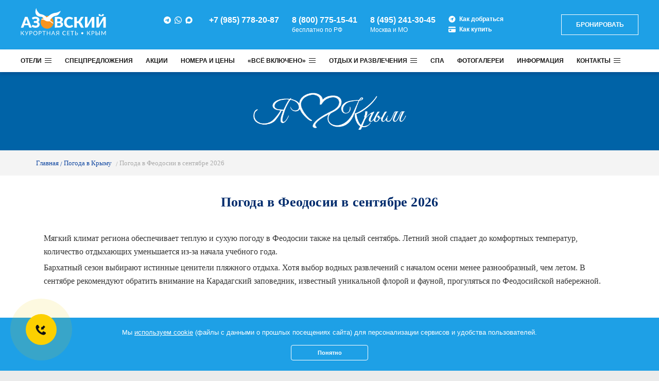

--- FILE ---
content_type: text/html; charset=utf-8
request_url: https://azovsky.ru/pogoda-v-krymu/feodosia-v-sentjabre/
body_size: 84449
content:
<!DOCTYPE html>
<head>
    <title>Погода в Феодосии в сентябре 2026 - точный прогноз, температура воздуха и воды - Азовский</title>
    <meta name="description" content="Прогноз погоды на сентябрь 2026 в Феодосии : температура воздуха и воды в море, скорость и направление ветра, осадки, влажность и атмосферное давление. Особенности климата и погоды, где отдохнуть и куда сходить в Феодосии в сентябре." />
    <script type="application/ld+json">
    {
        "@context": "https://schema.org",
        "@type": "Organization",
        "url": "https://azovsky.ru/",
        "logo": "https://azovsky.ru/images/newindex/logo.svg"
    }
    </script>
    <meta name="language" content="ru,russian" />
    <meta http-equiv="X-UA-Compatible" content="IE=edge" />
    <meta name="viewport" content="user-scalable=no, width=device-width, initial-scale=1, maximum-scale=1" />
    <link rel="icon" href="https://azovsky.ru/favicon.svg" type="image/svg+xml">
    
    <meta name="robots" content="noyaca, noodp" />
    <link rel="canonical" href="https://azovsky.ru:443/pogoda-v-krymu/feodosia-v-sentjabre/" />
    <link rel="stylesheet" href="/system/js/fancybox.css" />
    <link rel="preload" href="/system/themes/az-theme/fonts/OpenSans/OpenSans-Bold.eot" as="font" type="application/vnd.ms-fontobject" crossorigin="anonymous">
    <link rel="preload" href="/system/themes/az-theme/fonts/OpenSans/OpenSans-Bold.ttf" as="font" type="font/ttf" crossorigin="anonymous">
    <link rel="preload" href="/system/themes/az-theme/fonts/OpenSans/OpenSans-Bold.woff" as="font" type="font/woff" crossorigin="anonymous">
    <link rel="preload" href="/system/themes/az-theme/fonts/OpenSans/OpenSans-SemiBold.eot" as="font" type="application/vnd.ms-fontobject" crossorigin="anonymous">
    <link rel="preload" href="/system/themes/az-theme/fonts/OpenSans/OpenSans-SemiBold.ttf" as="font" type="font/ttf" crossorigin="anonymous">
    <link rel="preload" href="/system/themes/az-theme/fonts/OpenSans/OpenSans-SemiBold.woff" as="font" type="font/woff" crossorigin="anonymous">
    <link rel="preload" href="/system/themes/az-theme/fonts/OpenSans/OpenSans-Regular.eot" as="font" type="application/vnd.ms-fontobject" crossorigin="anonymous">
    <link rel="preload" href="/system/themes/az-theme/fonts/OpenSans/OpenSans-Regular.ttf" as="font" type="font/ttf" crossorigin="anonymous">
    <link rel="preload" href="/system/themes/az-theme/fonts/OpenSans/OpenSans-Regular.woff" as="font" type="font/woff" crossorigin="anonymous">
    <script type="text/javascript" src="//code.jquery.com/jquery-3.4.1.min.js"></script>
    <link rel="stylesheet" href="/system/themes/az-theme/style/headfoot.css" type="text/css" />
    <link rel="stylesheet" href="/system/js/carousel.css">
    <link rel="stylesheet" href="/system/js/carousel.autoplay.css">
    <link rel="stylesheet" href="/system/themes/az-theme/style/other-css.css" type="text/css" />
    <link rel="stylesheet" href="/system/themes/az-theme/style/main-full-large.css" type="text/css" />
    <link rel="stylesheet" href="/system/themes/az-theme/style/articles-styles.css" type="text/css" />
    <link rel="stylesheet" href="/system/themes/az-theme/style/headfoot.css" type="text/css" />
    <script src="https://code.jquery.com/jquery-3.5.1.js" integrity="sha256-QWo7LDvxbWT2tbbQ97B53yJnYU3WhH/C8ycbRAkjPDc=" crossorigin="anonymous"></script>
    <script> 
        function late() { 
            (function(m,e,t,r,i,k,a){m[i]=m[i]||function(){(m[i].a=m[i].a||[]).push(arguments)}; m[i].l=1*new Date(); for (var j = 0; j < document.scripts.length; j++) {if (document.scripts[j].src === r) { return; }} k=e.createElement(t),a=e.getElementsByTagName(t)[0],k.async=1,k.src=r,a.parentNode.insertBefore(k,a)}) (window, document, "script", "https://mc.yandex.ru/metrika/tag.js", "ym");
            ym(10885255, "init", { clickmap:true, trackLinks:true, accurateTrackBounce:true, webvisor:true, ecommerce:"dataLayer" });
            (function(d, w, c) { w.ChatraID = 'Q99q4EaxA7MBBxNRB'; var s = d.createElement('script'); w[c] = w[c] || function() { (w[c].q = w[c].q || []).push(arguments); }; s.async = true; s.src = 'https://call.chatra.io/chatra.js'; if (d.head) d.head.appendChild(s); })(document, window, 'Chatra');
            (function(w, c){(w[c]=w[c]||[]).push(function(){new zTracker({"id":"6bdb54230e7a8392064f4d623ceb52f83097","metrics":{"metrika":"10885255","ga":"UA-24480210-2"},"cssClass":"msk","domain":"azovsky.ru"});});})(window, "zTrackerCallbacks"); 
            (function(w, c){(w[c]=w[c]||[]).push(function(){new zTracker({"id":"514e598e78578a6d87ad7ea8795bfd503098","metrics":{"metrika":"10885255","ga":"UA-24480210-2"},"cssClass":"spb","domain":"azovsky.ru"});});})(window, "zTrackerCallbacks");
            (function(w, c){(w[c]=w[c]||[]).push(function(){new zTracker({"id":"d999e866d9aca3bf9f857b1f108ed4953099","metrics":{"metrika":"10885255","ga":"UA-24480210-2"},"cssClass":"rf","domain":"azovsky.ru"});});})(window, "zTrackerCallbacks");
        } 
        setTimeout(late, 1500);
    </script>  
    <div><img src="https://mc.yandex.ru/watch/10885255" style="position:absolute; left:-9999px;" alt="" /></div>
</head>
<body class="body-feodosia-v-sentjabre">
<noscript></noscript>    <div class="header-overlay"></div>
    <header class="header">
      <div class="header-main__wrap">
        <div class="container header-main">
          <div class="logo"> <a href="/"><img src="/images/newindex/logo_light.svg" alt=""></a></div>
          <div class="phones">
            <div class="phone-block">
              <a id="tlg" class="phone-block__link" href="https://t.me/KS_Azovskybot">
                <svg class="svg-icon">
                  <use xlink:href="#icon-telegram"></use>
                </svg>
              </a>
              <a id="tlg" class="phone-block__link" href="https://wa.me/79857782087">
                <svg class="svg-icon">
                  <use xlink:href="#icon-whatsapp"></use>
                </svg>
              </a>
              <a id="tlg" class="phone-block__link" href="https://max.ru/id7725807500_1_bot?start=null">
                <svg class="svg-icon">
                  <use xlink:href="#icon-headermax"></use>
                </svg>
              </a>
            </div>
            <div class="phone-block"> <a id="wts" class="phone-block__link" href="whatsapp://send?phone=+79857782087">+7 (985) 778-20-87</a>
              
            </div>
            <div class="phone-block"> <a id="ntlf" class="phone-block__link rf google_rf yandex_poisk_rf yandex_rsya_rf" href="tel:8 (800) 775-15-41">8 (800) 775-15-41</a>               <div class="phone-block__text">бесплатно по РФ</div>
            </div>
            <div class="phone-block"> <a id="ntlf2" class="phone-block__link msk google_msk yandex_poisk_msk yandex_rsya_msk" href="tel:8 (495) 241-30-45">8 (495) 241-30-45</a>
              <div class="phone-block__text">Москва и МО</div>
            </div>
            <div class="header-info">
              <a class="header-info__item" href="/road/">
                <svg class="svg-icon svg-icon-navigation">
                  <use xlink:href="#icon-navigation"></use>
                </svg>Как добраться</a><a class="header-info__item" href="/payment/"> 
                <svg class="svg-icon svg-icon-card">
                  <use xlink:href="#icon-card"></use>
                </svg>Как купить
              </a>
            </div>
          </div>
          <div class="phones phones2"> 
            <div class="phone-block"> 
              <a id="tlg" class="phone-block__link" href="https://t.me/KS_Azovskybot">
                <svg class="svg-icon" style="fill: #002b6c;">
                  <use xlink:href="#icon-telegram"></use>
                </svg>
              </a>
              <a id="tlg" class="phone-block__link" href="https://wa.me/79857782087">
                <svg class="svg-icon" style="fill: #002b6c;">
                  <use xlink:href="#icon-whatsapp"></use>
                </svg>
              </a>
              <a id="tlg" class="phone-block__link" href="https://max.ru/id7725807500_1_bot?start=null">
                <svg class="svg-icon" style="fill: #002b6c;">
                  <use xlink:href="#icon-headermax"></use>
                </svg>
              </a>
            </div>
            <div class="phone-block"> <a id="wts2" class="phone-block__link" href="whatsapp://send?phone=+79857782087">+7 (985) 778-20-87</a>
              
            </div>
            <div class="phone-block"> <a id="ntlf3" class="phone-block__link" href="tel:8 (800) 775-15-41">8 (800) 775-15-41</a>
              <div class="phone-block__text">бесплатно по РФ</div>
            </div>
            <div class="phone-block"> <a id="ntlf4" class="phone-block__link" href="tel:8 (495) 241-30-45">8 (495) 241-30-45</a>
              <div class="phone-block__text">Москва и МО</div>
            </div>
          </div>
          <div class="phone-btn"> 
            <div class="phone-btn__text">Связаться с&nbsp;нами</div>
            <div class="phone-btn__icon"> 
              <svg class="svg-icon svg-icon-arrow">
                <use xlink:href="#icon-arrow"></use>
              </svg>
            </div>
          </div>
          <div class="header_mobile">
            <div class="header-burger"><span></span></div>
          </div><a class="btn btn-reserve" id="bronintop" href="/raschet-stoimosti/">бронировать</a>
        </div>
      </div>
      <div class="header-menu__wrap" itemscope="" itemtype="http://schema.org/SiteNavigationElement">
      <meta itemprop="name" content="Навигационное Меню">
        <ul class="container header-menu" itemprop="about" itemscope="" itemtype="http://schema.org/ItemList">        
          <li class="header-menu__item_sub">
            <div class="header-menu__item"> <a href="/o-nas/">Отели</a>
              <div class="header-burger header-burger_sub"><span></span></div>
            </div>
            <ul class="header-submenu"> 
              <li class="header-submenu__item header-submenu__item_all">
                <div class="header-submenu__link" itemprop="itemListElement" itemscope="" itemtype="http://schema.org/ItemList"> <a href="/o-nas/" itemprop="url">О&nbsp;нас</a>
                  <meta itemprop="name" content="О нас">
                </div>
              </li>
              <li class="header-submenu__item header-submenu__item_azov" itemprop="itemListElement" itemscope="" itemtype="http://schema.org/ItemList"> 
                <div class="header-submenu__link"> <a href="/azovsky/" itemprop="url">КУРОРТНЫЙ КОМПЛЕКС «АЗОВСКИЙ»</a>
                  <meta itemprop="name" content="КУРОРТНЫЙ КОМПЛЕКС «АЗОВСКИЙ»">
                  <svg class="svg-icon svg-icon-arrow">
                    <use xlink:href="#icon-arrow-menu"></use>
                  </svg>
                </div>
                <ul class="hotel-menu">
                  <li itemprop="itemListElement" itemscope="" itemtype="http://schema.org/ItemList"><a class="hotel-menu__item" href="/azovsky/" itemprop="url">О курортном комплексе «Азовский»</a><meta itemprop="name" content="О курортном комплексе «Азовский»"></li>
                  <li itemprop="itemListElement" itemscope="" itemtype="http://schema.org/ItemList"><a class="hotel-menu__item" href="/azovsky/azovskiy-about/" itemprop="url">Общая информация</a><meta itemprop="name" content="Общая информация"></li>
                  <li itemprop="itemListElement" itemscope="" itemtype="http://schema.org/ItemList"><a class="hotel-menu__item" href="/azovsky/azovsky-scheme/" itemprop="url">Схема территории</a><meta itemprop="name" content="Схема территории"></li>
                  <li itemprop="itemListElement" itemscope="" itemtype="http://schema.org/ItemList"><a class="hotel-menu__item" href="/azovsky/azovskiy-rooms/" itemprop="url">Номера и цены</a><meta itemprop="name" content="Номера и цены"></li>
                  <li itemprop="itemListElement" itemscope="" itemtype="http://schema.org/ItemList"><a class="hotel-menu__item" href="/azovsky/azovskiy-putevka/" itemprop="url">Что входит в стоимость путевки</a><meta itemprop="name" content="Что входит в стоимость путевки"></li>
                  <li itemprop="itemListElement" itemscope="" itemtype="http://schema.org/ItemList"><a class="hotel-menu__item" href="/specpredlojenia-dnia/" itemprop="url">Спецпредложения</a><meta itemprop="name" content="Спецпредложения"></li>
                  <li itemprop="itemListElement" itemscope="" itemtype="http://schema.org/ItemList"><a class="hotel-menu__item" href="/azovsky/azovsky-photo/" itemprop="url">Фотогалерея</a><meta itemprop="name" content="Фотогалерея"></li>
                  <li itemprop="itemListElement" itemscope="" itemtype="http://schema.org/ItemList"><a class="hotel-menu__item" href="/shvedskiy-stol/" itemprop="url">Меню шведского стола</a><meta itemprop="name" content="Меню шведского стола"></li>
                                    <li itemprop="itemListElement" itemscope="" itemtype="http://schema.org/ItemList"><a class="hotel-menu__item" href="/sports/" itemprop="url">Спорт</a><meta itemprop="name" content="Спорт"></li>
                  <li itemprop="itemListElement" itemscope="" itemtype="http://schema.org/ItemList"><a class="hotel-menu__item" href="/spa/" itemprop="url">SPA центр</a><meta itemprop="name" content="SPA центр"></li>
                  <li itemprop="itemListElement" itemscope="" itemtype="http://schema.org/ItemList"><a class="hotel-menu__item" href="/otdyh-s-detmi-v-krymu/" itemprop="url">Анимация</a><meta itemprop="name" content="Анимация"></li>
                                  </ul>
              </li>
              <li class="header-submenu__item header-submenu__item_family" itemprop="itemListElement" itemscope="" itemtype="http://schema.org/ItemList">
                <div class="header-submenu__link"> <a href="/azovland/" itemprop="url">СЕМЕЙНЫЙ ОТЕЛЬ «АЗОВЛЕНД»</a>
                  <meta itemprop="name" content="СЕМЕЙНЫЙ ОТЕЛЬ «АЗОВЛЕНД»">
                  <svg class="svg-icon svg-icon-arrow">
                    <use xlink:href="#icon-arrow-menu"></use>
                  </svg>
                </div>
                <ul class="hotel-menu">
                  <li itemprop="itemListElement" itemscope="" itemtype="http://schema.org/ItemList"><a class="hotel-menu__item" href="/azovland/" itemprop="url">О семейном отеле «АзовЛенд»</a><meta itemprop="name" content="О семейном отеле «АзовЛенд»"></li>
                  <li itemprop="itemListElement" itemscope="" itemtype="http://schema.org/ItemList"><a class="hotel-menu__item" href="/azovland/azovland-about/" itemprop="url">Общая информация</a><meta itemprop="name" content="Общая информация"></li>
                  <li itemprop="itemListElement" itemscope="" itemtype="http://schema.org/ItemList"><a class="hotel-menu__item" href="/azovland/shema-pansionata-azovlend/" itemprop="url">Схема территории</a><meta itemprop="name" content="Схема территории"></li>
                  <li itemprop="itemListElement" itemscope="" itemtype="http://schema.org/ItemList"><a class="hotel-menu__item" href="/azovland/tipi-nomerov/" itemprop="url">Номера и цены</a><meta itemprop="name" content="Номера и цены"></li>
                  <li itemprop="itemListElement" itemscope="" itemtype="http://schema.org/ItemList"><a class="hotel-menu__item" href="/azovland/azovland-putevka/" itemprop="url">Что входит в стоимость путевки</a><meta itemprop="name" content="Что входит в стоимость путевки"></li>
                  <li itemprop="itemListElement" itemscope="" itemtype="http://schema.org/ItemList"><a class="hotel-menu__item" href="/specpredlojenia-dnia/" itemprop="url">Спецпредложения</a><meta itemprop="name" content="Спецпредложения"></li>
                  <li itemprop="itemListElement" itemscope="" itemtype="http://schema.org/ItemList"><a class="hotel-menu__item" href="/azovland/azovland-photo/" itemprop="url">Фотогалерея</a><meta itemprop="name" content="Фотогалерея"></li>
                  <li itemprop="itemListElement" itemscope="" itemtype="http://schema.org/ItemList"><a class="hotel-menu__item" href="/shvedskiy-stol/" itemprop="url">Меню шведского стола</a><meta itemprop="name" content="Меню шведского стола"></li>
                                    <li itemprop="itemListElement" itemscope="" itemtype="http://schema.org/ItemList"><a class="hotel-menu__item" href="/otdyh-s-detmi-v-krymu/" itemprop="url">Анимация</a><meta itemprop="name" content="Анимация"></li>
                                    <li itemprop="itemListElement" itemscope="" itemtype="http://schema.org/ItemList"><a class="hotel-menu__item" href="/azovland/azovland-sport/" itemprop="url">Спорт</a><meta itemprop="name" content="Спорт"></li>
                  <li itemprop="itemListElement" itemscope="" itemtype="http://schema.org/ItemList"><a class="hotel-menu__item" href="/azovland/spa-v-azovland/" itemprop="url">Массаж</a><meta itemprop="name" content="Массаж"></li>
                  <li itemprop="itemListElement" itemscope="" itemtype="http://schema.org/ItemList"><a class="hotel-menu__item" href="/azovland/otzyvy-azovland/" itemprop="url">Отзывы</a><meta itemprop="name" content="Отзывы"></li>
                </ul>
              </li>
            </ul>
          </li>
          <li itemprop="itemListElement" itemscope="" itemtype="http://schema.org/ItemList"> <a class="header-menu__item" href="/specpredlojenia-dnia/" itemprop="url">СПЕЦПРЕДЛОЖЕНИЯ</a><meta itemprop="name" content="СПЕЦПРЕДЛОЖЕНИЯ"></li>
          <li itemprop="itemListElement" itemscope="" itemtype="http://schema.org/ItemList"> <a class="header-menu__item" href="/promo/" itemprop="url">АКЦИИ</a><meta itemprop="name" content="АКЦИИ"></li>
          <li itemprop="itemListElement" itemscope="" itemtype="http://schema.org/ItemList"> <a class="header-menu__item" href="/ceny-na-otdyh-v-krymu/" itemprop="url">НОМЕРА И ЦЕНЫ</a><meta itemprop="name" content="НОМЕРА И ЦЕНЫ"></li>
          
          <li class="header-menu__item_sub" itemprop="itemListElement" itemscope="" itemtype="http://schema.org/ItemList">
            <div class="header-menu__item"><a href="#" itemprop="url">«ВСЁ ВКЛЮЧЕНО»</a><meta itemprop="name" content="«ВСЁ ВКЛЮЧЕНО»">
              <div class="header-burger header-burger_sub"><span></span></div>
            </div>
            <ul class="header-submenu"> 
              <li class="header-submenu__item"> 
                <div class="header-submenu__link" itemprop="itemListElement" itemscope="" itemtype="http://schema.org/ItemList">
                  <a href="/azovsky/azovskiy-putevka/" itemprop="url">«АЗОВСКИЙ»</a>
                  <meta itemprop="name" content="ЧТО ВХОДИТ В СТОИМОСТЬ ПУТЕВКИ В АЗОВСКИЙ">
                </div>
              </li>
              <li class="header-submenu__item"> 
                <div class="header-submenu__link" itemprop="itemListElement" itemscope="" itemtype="http://schema.org/ItemList">
                  <a href="/azovland/azovland-putevka/" itemprop="url">«АЗОВЛЕНД»</a>
                  <meta itemprop="name" content="ЧТО ВХОДИТ В СТОИМОСТЬ ПУТЕВКИ В АЗОВЛЕНД">
                </div>
              </li>
              <li class="header-submenu__item"> 
                <div class="header-submenu__link" itemprop="itemListElement" itemscope="" itemtype="http://schema.org/ItemList">
                  <a href="/shvedskiy-stol/" itemprop="url">ШВЕДСКИЙ СТОЛ</a>
                  <meta itemprop="name" content="ШВЕДСКИЙ СТОЛ">
                </div>
              </li>
            </ul>
          <li>

          <li class="header-menu__item_sub" itemprop="itemListElement" itemscope="" itemtype="http://schema.org/ItemList">
            <div class="header-menu__item"><a href="#" itemprop="url">ОТДЫХ И РАЗВЛЕЧЕНИЯ</a><meta itemprop="name" content="ОТДЫХ И РАЗВЛЕЧЕНИЯ">
              <div class="header-burger header-burger_sub"><span></span></div>
            </div>
            <ul class="header-submenu"> 
              <li class="header-submenu__item"> 
                <div class="header-submenu__link" itemprop="itemListElement" itemscope="" itemtype="http://schema.org/ItemList">
                  <a href="/otdyh-s-detmi-v-krymu/" itemprop="url">ОТДЫХ С ДЕТЬМИ</a>
                  <meta itemprop="name" content="ОТДЫХ С ДЕТЬМИ">
                </div>
              </li>
              <li class="header-submenu__item"> 
                <div class="header-submenu__link" itemprop="itemListElement" itemscope="" itemtype="http://schema.org/ItemList">
                  <a href="/festivali-v-ks-azovskij/" itemprop="url">ФЕСТИВАЛИ «АЗОВСКОГО»</a>
                  <meta itemprop="name" content="ФЕСТИВАЛИ «АЗОВСКОГО»">
                </div>
              </li>
              <li class="header-submenu__item"> 
                <div class="header-submenu__link" itemprop="itemListElement" itemscope="" itemtype="http://schema.org/ItemList">
                  <a href="/festivali-v-semejnom-otele-azovlend/" itemprop="url">ФЕСТИВАЛИ «АЗОВЛЕНДА»</a>
                  <meta itemprop="name" content="ФЕСТИВАЛИ «АЗОВЛЕНДА»">
                </div>
              </li>
              <li class="header-submenu__item"> 
                <div class="header-submenu__link" itemprop="itemListElement" itemscope="" itemtype="http://schema.org/ItemList">
                  <a href="/vechernjaja-programma-v-kurortnom-komplekse-azovskij/" itemprop="url">ВЕЧЕРНЯЯ ПРОГРАММА</a>
                  <meta itemprop="name" content="ВЕЧЕРНЯЯ ПРОГРАММА">
                </div>
              </li>
              <li class="header-submenu__item"> 
                <div class="header-submenu__link" itemprop="itemListElement" itemscope="" itemtype="http://schema.org/ItemList">
                  <a href="/azovsky/sportivnye-bazy/" itemprop="url">СПОРТ</a>
                  <meta itemprop="name" content="СПОРТ">
                </div>
              </li>
              <li class="header-submenu__item"> 
                <div class="header-submenu__link" itemprop="itemListElement" itemscope="" itemtype="http://schema.org/ItemList">
                  <a href="/excursions/" itemprop="url">ЭКСКУРСИИ</a>
                  <meta itemprop="name" content="ЭКСКУРСИИ">
                </div>
              <li>
            </ul>
          <li>

          <li itemprop="itemListElement" itemscope="" itemtype="http://schema.org/ItemList"> <a class="header-menu__item" href="/spa/" itemprop="url">СПА</a><meta itemprop="name" content="СПА"></li>
          <li itemprop="itemListElement" itemscope="" itemtype="http://schema.org/ItemList"> <a class="header-menu__item" href="/photo/" itemprop="url">ФОТОГАЛЕРЕИ</a><meta itemprop="name" content="ФОТОГАЛЕРЕИ"></li>
          <li itemprop="itemListElement" itemscope="" itemtype="http://schema.org/ItemList"> <a class="header-menu__item" href="/informacija-dlja-turistov/" itemprop="url">ИНФОРМАЦИЯ</a><meta itemprop="name" content="ИНФОРМАЦИЯ"></li>
          <li class="header-menu__item_sub" itemprop="itemListElement" itemscope="" itemtype="http://schema.org/ItemList">
            <div class="header-menu__item"><a href="/contact/" itemprop="url">КОНТАКТЫ</a><meta itemprop="name" content="КОНТАКТЫ">
              <div class="header-burger header-burger_sub"><span></span></div>
            </div>
            <ul class="header-submenu"> 
              <li class="header-submenu__item"> 
                <div class="header-submenu__link" itemprop="itemListElement" itemscope="" itemtype="http://schema.org/ItemList"> <a href="/contact/" itemprop="url">КОНТАКТЫ КУРОРТНОЙ СЕТИ</a><meta itemprop="name" content="КОНТАКТЫ КУРОРТНОЙ СЕТИ"></div>
              </li>
              <li class="header-submenu__item"> 
                <div class="header-submenu__link" itemprop="itemListElement" itemscope="" itemtype="http://schema.org/ItemList"> <a href="/contact/agencys/" itemprop="url">ИНФОРМАЦИЯ ДЛЯ АГЕНТСТВ</a><meta itemprop="name" content="ИНФОРМАЦИЯ ДЛЯ АГЕНТСТВ"></div>
              </li>
              <li class="header-submenu__item"> 
                <div class="header-submenu__link" itemprop="itemListElement" itemscope="" itemtype="http://schema.org/ItemList"> <a href="/contact/platezhnye-rekvizity/" itemprop="url">РЕКВИЗИТЫ ОРГАНИЗАЦИИ</a><meta itemprop="name" content="РЕКВИЗИТЫ ОРГАНИЗАЦИИ"></div>
              </li>
                          </ul>
          </li>
        </ul>
        <ul class="header-menu header-info">
          <li itemprop="itemListElement" itemscope="" itemtype="http://schema.org/ItemList">
            <a class="header-menu__item" href="/road/" itemprop="url">КАК ДОБРАТЬСЯ</a>
            <meta itemprop="name" content="КАК ДОБРАТЬСЯ">
          </li>
          <li itemprop="itemListElement" itemscope="" itemtype="http://schema.org/ItemList">
            <a class="header-menu__item" href="/payment/" itemprop="url">КАК КУПИТЬ</a>
            <meta itemprop="name" content="КАК КУПИТЬ">
          </li>
          <li itemprop="itemListElement" itemscope="" itemtype="http://schema.org/ItemList">
            <a class="header-menu__item" href="/oplatit-uslugi/" itemprop="url">ОПЛАТА БРОНИ</a>
            <meta itemprop="name" content="ОПЛАТА БРОНИ">
          </li>
        </ul>
              </div>
    </header><a class="btn btn_dark btn_top" href="/raschet-stoimosti/" target="_blank">РАСЧЁТ СТОИМОСТИ</a>

<div class="sites-wrap">
	<div class="row">
        <div class="container">
        	<div class="col-md-6 col-sm-6 sites-title">
                  <a class="iloveaz" href="/"><img src="/images/ilovecrimea.png"></a>
        	</div>
        </div>
    	<div class="col-md-6 col-sm-6 col-md-offset-6 col-sm-offset-6 image-sites-top pogoda-v-sentyabre">
        </div>
    </div>
</div><section class="new-section">
		</div>
    </div>
    <div class="wrap">		<article class='FullPage'>
			<div class="breadcrumbs FullPageBreadcrumbs">
				<div class='container'>				<div class="breadcrumbs-outer"><ul class="breadcrumbsul" itemscope itemtype="https://schema.org/BreadcrumbList"><li itemprop="itemListElement" itemscope itemtype="https://schema.org/ListItem"><a itemprop="item" href="https://azovsky.ru/"><span itemprop="name">Главная</span><meta itemprop="position" content="1" /></a></li><li itemprop="itemListElement" itemscope itemtype="https://schema.org/ListItem"><a href="/pogoda-v-krymu/" title="Погода в Крыму" itemprop="item"><span itemprop="name">Погода в Крыму</span><meta itemprop="position" content="2" /></a></li><li itemprop="itemListElement" itemscope itemtype="https://schema.org/ListItem"><span itemprop="name">Погода в Феодосии в сентябре 2026</span><meta itemprop="position" content="3" /></li></ul></div>				</div>			</div>
<div itemscope itemtype="https://schema.org/Article">	
			<img itemprop="image" src="" style="display:none;" /><h1 itemprop="headline">Погода в Феодосии в сентябре 2026</h1><meta itemprop="inLanguage" content="ru" /><div class="maxi" itemprop="articleBody"><div class="onesite">
<div class="container Sec" style="padding-top:0;">
<div class="row">
<div class="col-md-12">
<p>Мягкий климат региона обеспечивает теплую и сухую погоду в Феодосии также на целый сентябрь. Летний зной спадает до комфортных температур, количество отдыхающих уменьшается из-за начала учебного года.</p>
<p>Бархатный сезон выбирают истинные ценители пляжного отдыха. Хотя выбор водных развлечений с началом осени менее разнообразный, чем летом. В сентябре рекомендуют обратить внимание на Карадагский заповедник, известный уникальной флорой и фауной, прогуляться по Феодосийской набережной. </p>
</div>
</div>
</div>
<div class="Sec" style="padding-top:0;">
	<div class="container">
		<div class="row"> 
			<div class="col-md-12 onesiteancors"> 
				<ul> 
					<li><a href="#pm2">Прогноз погоды на сентябрь 2026 в Феодосии</a></li> 
					<li><a href="#pm3">Температура воздуха</a></li> 
					<li><a href="#pm4">Температура воды</a></li> 
					<li><a href="#pm5">Ветер</a></li>
					<li><a href="#pm6">Особенности погоды в сентябре в Крыму</a></li> 
					<li><a href="#pm7">Температура воздуха в других крупных городах в сентябре в Крыму</a></li>  
				</ul> 
			</div> 
		</div> 
	</div>
</div>
<div class="tgb2024 TGBgreybg">
  <div class="container">
    <div class="row">
      <div class="col-lg-12">
        <div id="tgb-slider" class="f-carousel tgb-slider">

          <div class="tgb-slider__item f-carousel__slide"> 
              <div class="tgb-slider__itemWrap">
                  <div class="erid">
                      <div class="erid__action"><span>Реклама</span></div>
                      <div class="erid__info">
                          <div class="erid__info-close">+</div>
                          <div class="erid__info-text">Реклама. ООО «МАРКОНТ И КО».<br>ИНН: 7725807500. erid: 2VtzqwtuF4b</div>
                      </div>
                  </div>
                  <a class="tgb-slider__link" href="/rannee-bronirovanie-krym/">  
                      <div class="tgb-slider__img">
                          <img data-lazy-src="/uploads/images/tgb_images-19.jpg">
                      </div>
                      <div class="tgb-slider__content">
                          <div class="tgb-slider__title">Раннее бронирование на лето 2026! Скидка 30%. 6 аквазон: аквапарки и бассейны.</div>
                          <div class="tgb-slider__button">Перейти</div>
                      </div> 
                  </a>
              </div>
          </div>
          <div class="tgb-slider__item f-carousel__slide"> 
              <div class="tgb-slider__itemWrap">
                  <div class="erid">
                      <div class="erid__action"><span>Реклама</span></div>
                      <div class="erid__info">
                          <div class="erid__info-close">+</div>
                          <div class="erid__info-text">Реклама. ООО «МАРКОНТ И КО».<br>ИНН: 7725807500. erid: 2Vtzqxc5C5u</div>
                      </div>
                  </div>
                  <a class="tgb-slider__link" href="/azovland/">  
                      <div class="tgb-slider__img">
                          <img data-lazy-src="/uploads/images/tgb_images-21.jpg">
                      </div>
                      <div class="tgb-slider__content">
                          <div class="tgb-slider__title">Отель в Крыму в 30м от моря. «Всё включено». 3 аквазоны на самом берегу.</div>
                          <div class="tgb-slider__button">Перейти</div>
                      </div> 
                  </a>
              </div>
          </div>
          <div class="tgb-slider__item f-carousel__slide"> 
              <div class="tgb-slider__itemWrap">
                  <div class="erid">
                      <div class="erid__action"><span>Реклама</span></div>
                      <div class="erid__info">
                          <div class="erid__info-close">+</div>
                          <div class="erid__info-text">Реклама. ООО «МАРКОНТ И КО».<br>ИНН: 7725807500. erid: 2Vtzqw29xcX</div>
                      </div>
                  </div>
                  <a class="tgb-slider__link" href="/azovsky/">  
                      <div class="tgb-slider__img">
                          <img data-lazy-src="/uploads/images/tgb_images-20.jpg">
                      </div>
                      <div class="tgb-slider__content">
                          <div class="tgb-slider__title">Раннее бронирование на лето 2026! Скидка 30%. 6 аквазон: аквапарки и бассейны.</div>
                          <div class="tgb-slider__button">Перейти</div>
                      </div> 
                  </a>
              </div>
          </div>


        </div>
      </div>
    </div>
  </div>
</div>
<a name="pm2"></a>

<div class="container Sec">
<div class="row">
<div class="col-md-12">
<h2 class="onesite-title-header">Прогноз погоды на сентябрь 2026 в Феодосии</h2>
<p>В сентябре преобладают сухие, ясные дни. В начале осени не более трех пасмурных дней. Среднемесячная норма осадков – 38 мм. Основная ее доля приходится на кратковременные ливни. Временами на побережье бывает ветрено из-за северо-восточных ветров, которые часто бывают прохладными. </p>
<div class="weather-items">
	<div class="weather-items-top">
		<div type="links-month"></div>
    <div class="weather-item-top">
    <ul class="weather-nav">
        <li><a href="/pogoda-v-krymu/feodosia-v-janvare/#pm2">Январь</a></li>
       	<li><a href="/pogoda-v-krymu/feodosia-v-fevrale/#pm2">Февраль</a></li>
        <li><a href="/pogoda-v-krymu/feodosia-v-marte/#pm2">Март</a></li>
        <li><a href="/pogoda-v-krymu/feodosia-v-aprele/#pm2">Апрель</a></li>
        <li><a href="/pogoda-v-krymu/feodosia-v-mae/#pm2">Май</a></li>
        <li><a href="/pogoda-v-krymu/feodosia-v-ijune/#pm2">Июнь</a></li>
        <li><a href="/pogoda-v-krymu/feodosia-v-ijule/#pm2">Июль</a></li>
        <li><a href="/pogoda-v-krymu/feodosia-v-avguste/#pm2">Август</a></li>
        <li><a href="/pogoda-v-krymu/feodosia-v-sentjabre/#pm2">Сентябрь</a></li>
        <li><a href="/pogoda-v-krymu/feodosia-v-oktjabre/#pm2">Октябрь</a></li>
        <li><a href="/pogoda-v-krymu/feodosia-v-nojabre/#pm2">Ноябрь</a></li>
        <li><a href="/pogoda-v-krymu/feodosia-v-dekabre/#pm2">Декабрь</a></li>
    </ul>
</div>
	</div>
</div>
<div id="garph02" class="graph largegraph" type="full" month="9" city="feodosia"></div>

</div>
</div>
</div>

<div class="container Sec" style="padding-top:0;">
	<div class="row">
		<div class="col-md-12 text-center">
			<a href="https://azovsky.ru/azovland/" rel="nofollow">
			<img src="/images/banners/articles/500x360_azl-102025.jpg" class="myimg-visible-xs" alt="АзовЛенд - раннее бронирование 2026">
			<img src="/images/banners/articles/690x300_azl-102025.jpg" class="myimg-visible-sm" alt=АзовЛенд - раннее бронирование 2026">
			<img src="/images/banners/articles/1100x240_azl-102025.jpg" class="visible-md" alt="АзовЛенд - раннее бронирование 2026">
			<img src="/images/banners/articles/1100x240_azl-102025.jpg" class="visible-lg" alt="АзовЛенд - раннее бронирование 2026">
			</a>
		</div>
	</div>
</div>

<a name="pm3"></a>
<div class="lightblue">
<div class="container Sec">
	<div class="row">
		<div class="col-md-12">
			<h2 class="onesite-title-header">Температура воздуха</h2>
		</div>
		<div class="col-md-8">
			<div id="chartdiv" style="width: 100%; height: 400px; background-color: #daf1ff;"></div>
		</div>
		<div class="col-md-4">
			<p class="starsmallicon">Средняя температура сентября днем равна +21 °С, ночью около +15 °С. Высокие температуры (до 29 °С) приходятся на начало месяца, а рост перепадов наиболее вероятен во второй половине, по мере уменьшения солнечной активности. </p>
		</div>
	</div>
</div>
</div>
<a name="pm4"></a>
<div class="container Sec">
	<div class="row">
		<div class="col-md-12">
			<h2 class="onesite-title-header">Температура воды</h2>
		</div>
		<div class="col-md-4">
			<p class="starsmallicon">Температура воды постепенно снижается от 22 до 18 °С. Скорость остывания зависит от течения, суточных колебаний температуры воздуха.</p>
		</div>
		<div class="col-md-8">
			<div id="graph04" style="width: 100%; height:auto;" class="graph" type="water" month="9" city="feodosia"></div>
		</div>
	</div>
</div>



<a name="pm5"></a>
<div class="container Sec">
	<div class="row">
		<div class="col-md-12">
			<h2 class="onesite-title-header">Ветер</h2>
		</div>
		<div class="col-md-8">
			<div id="graph03" style="width: 100%; height: auto; margin-bottom:40px;" class="graph" type="wind" month="9" city="feodosia">
            </div>
		</div>
		<div class="col-md-4">
			<p>Скорость ветра не превышает 4 м/с, сильные порывы наблюдаются редко.</p>
		</div>
	</div>
</div>


<a name="pm6"></a>
<div class="lightblue">
	<div class="row row-flex row-flex-wrap max1920">
		<div class="col-xs-12 col-sm-6 col-md-6 sites-imgleft" style="background-image: url(/uploads/images/articles/psp27092018-wide.jpg);">
			<div width="100%" height="350" style="background:#f00"></div>
		</div>
		<div class="col-xs-12 col-sm-6 col-md-6 pad40">
			<div class="fullwidth50">
				<h2 class="onesite-title-header">Особенности погоды в сентябре в Феодосии</h2>
				<p>Температура воздуха в сентябре уже не такая высокая, как летом. Это один из самых безветренных, спокойных месяцев. Редкие порывы ветра могут достигать 4 м/с. На градуснике в начале сентября +26℃...+27℃, плавно понижается к концу месяца до +23℃.</p>
				<p>Продолжается купальный сезон. Температура морской воды +23℃ позволяет заниматься плаванием до конца месяца. Ближе к окончанию сентября температура воды может опуститься до +20℃ и показаться прохладной. Но в Феодосии всегда много туристов и желающих заняться пляжным отдыхом весь бархатный сезон. </p>
				<p>В прибрежных водах есть великолепные места для подводного плавания, где можно исследовать затонувшие суда. В сентябре погода благоприятствует любителям дайвинга.</p>
				<p>После захода на градуснике +20℃...+21℃. Дожди идут редко. Норма месячных осадков составляет 19 мм. К концу сентября стоимость жилья намного дешевле, у отпускников есть возможность организовать недорогой отдых на побережье Черного моря.</p>
			</div>
		</div>
	</div>
</div>



<a name="pm7"></a>
<div type="links"></div>
<div class="container Sec">
	<div class="row">
		<div class="col-md-12">
			<h2 class="onesite-title-header">Температура воздуха в других крупных городах в сентябре в Крыму</h2>
		</div>
                <div class="col-md-12">
                        <div id="allTempGraph" class="graph" type="titletemp" month="9" city="feodosia"></div>
                </div>
	</div>
</div>
<div class="row TGBgreybg">
<div class="col-md-12">
<div class="head-blue head-center first">Советуем посетить в Феодосии</div>
<div id="main-offers" style="justify-content: center;">
<a class="teaser" href="/dostoprimechatelnosti-kryma/genujezskaja-krepost-v-feodosii/"><div class="image" style="background-image: url(/uploads/images/articles/dostoprimechatelnosti-genuezskayakrepostvfeodosii-2020-n.jpg);"></div><div class="text">Генуэзская крепость</div></a>
<a class="teaser" href="/dostoprimechatelnosti-kryma/bashnja-svjatogo-konstantina-v-feodosii/"><div class="image" style="background-image: url(/uploads/images/articles/bsvk24072018-04-n.jpg);"></div><div class="text">Башня Святого Константина</div></a>
<a class="teaser" href="/dostoprimechatelnosti-kryma/muzej-ajvazovskogo-v-feodosii-nacionalnaja-kartinnaja-galereja-im-ik-ajvazovskogo/"><div class="image" style="background-image: url(/uploads/images/articles/dostoprimechatelnosti-kryma/gallereya-ayvazovkogo/teaser-n.jpg);"></div><div class="text">Музей Айвазовского</div></a>
<a class="teaser" href="/dostoprimechatelnosti-kryma/muzej-grina-v-feodosii/"><div class="image" style="background-image: url(/uploads/images/articles/dostoprimechatelnosti-kryma/muzey-grina/teaser-n.jpg);"></div><div class="text">Музей Грина</div></a>
<a class="teaser" href="/dostoprimechatelnosti-kryma/cerkov-svjatoj-ekateriny-v-feodosii/"><div class="image" style="background-image: url(/uploads/images/articles/cercov-sv-ekateriny-feodosiya-1-n.jpg);"></div><div class="text">Церковь Святой Екатерины</div></a>
</div>
</div>
</div>

</div></div>	
			</article>
		</div>
		<div class="clear"></div>
    </div>	
</section>
<footer class="footer">
      <div class="footer-top">
        <div class="container">
          <div class="logo"> <img src="/images/newindex/logo_light.svg" alt=""></div>
          <div class="phones">
            <div class="phone-block"> <a class="phone-block__link" href="whatsapp://send?phone=+79857782087" id="wtsft">+7 (985) 778-20-87</a>
              <div class="phone-block__text">WhatsApp</div>
            </div>
            <div class="phone-block"> <a class="phone-block__link" href="tel:8 (800) 775-15-41">8 (800) 775-15-41</a>
              <div class="phone-block__text">бесплатно по РФ</div>
            </div>
            <div class="phone-block"> <a class="phone-block__link" href="tel:8 (495) 241-30-45">8 (495) 241-30-45</a>
              <div class="phone-block__text">Москва и МО</div>
            </div>
          </div>

          <form class="form search" action="/search/" method="POST">
            <div class="form__item">
              <input name="s" class="form__input" type="text" placeholder="Поиск по сайту">
              <div class="search-btn">
                <input type="submit" name="submit" value="" style="background-image:url(/images/newindex/icon-search.png);">
              </div>
            </div>
          </form>
        </div>
      </div>
      <div class="footer-top__form-wrap">
        <div class="container">
          <div class="form__title">Не нашли то, что искали? Оставьте заявку, и мы вам перезвоним!</div>
			  <form name="telmetwo" class="form footer-top__form" action="/submit.php" method="POST">
            <div class="form__item">
              <input name="myname"  class="form__input" type="text" placeholder="Ваше имя">
            </div>
            <div class="form__item">
              <input name="myphone" class="form__input" type="tel" placeholder="Ваш телефон">
            </div>
            <div class="form__item"><input name="submittel" class="btn btn_dark" type="submit" value="отправить"></div>
          </form>
          <div class="form__policy">Нажимая кнопку «Отправить», вы соглашаетесь с <a href="/personals/">Политикой конфиденциальности</a> и даете <a href="/agreement/">согласие на обработку персональных данных</a>.</div>
        </div>
      </div>
      <div class="footer-main container">
        <div class="footer-links"><a class="footer-link" href="/oplatit-uslugi/">Оплата брони</a>
        	<a class="footer-link" href="/mail-us/">Написать нам: mail@azovsky.ru</a>
        	<!--<a class="footer-link" href="#">Заказать обратный звонок</a>
        	<div data-toggle="modal" data-target="#myModal"><span>Заказать</span><a href="#">обратный звонок</a></div>-->
          <a class="footer-link" href="/obraztsi-zayavleniy/">Образцы заявлений</a>
        	<a class="footer-link" href="/images/oferta2025_az.pdf" target="_blank">Договор оферты «Азовский»</a>
          <a class="footer-link" href="/images/oferta2025_azl.pdf" target="_blank">Договор оферты «АзовЛенд»</a>
          <a class="footer-link" href="/images/oferta2025_transfer.pdf" target="_blank">Договор оферты Трансфер</a>
          <a class="footer-link" href="/images/rules-az.pdf" target="_blank">Правила предоставления услуг</a>
          <a class="footer-link" href="/contact/platezhnye-rekvizity/" target="_blank">Реквизиты</a>
        	<a class="footer-link" href="/contact/">Контакты</a>
        </div>
        <ul class="footer-menu"> 
          <li><a class="footer-menu__item" href="/o-nas/">О нас</a></li>
          <li><a class="footer-menu__item" href="/promo/">Акции и скидки</a></li>
          <li><a class="footer-menu__item" href="/specpredlojenia-dnia/">Спецпредложения</a></li>
          <li><a class="footer-menu__item" href="/ceny-na-otdyh-v-krymu/">Номера и цены</a></li>
          <li><a class="footer-menu__item" href="/photo/">Фотогалереи</a></li>
          <li><a class="footer-menu__item" href="/shvedskiy-stol/">Шведский стол</a></li>
          <li><a class="footer-menu__item" href="/otdyh-s-detmi-v-krymu/">Отдых с детьми</a></li>
          <li><a class="footer-menu__item" href="/gde-otdohnut/otdyh-na-azovskom-more/">Отдых на Азовском море</a></li>
          <li><a class="footer-menu__item" href="/azovsky/sportivnye-bazy/">Спорт</a></li>
          <li><a class="footer-menu__item" href="/spa/">SPA</a></li>
          <li><a class="footer-menu__item" href="/excursions/">Экскурсии</a></li>
          <li><a class="footer-menu__item" href="/azovsky/barhatnyj-sezon-v-krymu/">Отдых на бархатный сезон 2026</a></li>
          <li><a class="footer-menu__item" href="/azovlend-barhatny-sezon/">АзовЛенд - отдых в сентябре</a></li>
          <li><a class="footer-menu__item" href="/azovsky/azovsky-may-crimea/">Отдых в апреле и мае 2026</a></li>
          <li><a class="footer-menu__item" href="/articles/">Статьи о Крыме</a></li>
          <li><a class="footer-menu__item" href="/vypiska-iz-edinogo-reestra-obektov-klassifikacii/">Выписка из единого реестра объектов классификации</a></li>
        </ul>

          <!-- Begin Signup Form -->
            <form action="https://forms.dmsubscribe.ru/" method="post" id="mc-embedded-subscribe-form" name="mc-embedded-subscribe-form" class="validate form form-subscription" target="_blank">
              <link href="https://formscdn.dashamail.com/subscribe/css/slim.css" rel="stylesheet" type="text/css">
              <input type="hidden" name="list_id" value="196637">
              <input type="hidden" name="no_conf" value="">
              <input type="hidden" name="notify" value="">
              <div class="form__item form-subscription__email">
                <input type="email" value="" name="email" class="email form__input" id="mce-EMAIL" placeholder="Введите Ваш email" required>
              </div>
              <div class="form__item form-subscription__btn">
                <input type="submit" value="Подписаться" name="subscribe" id="mc-embedded-subscribe" class="button btn btn_dark">
              </div>
              <div class="form__item form-subscription__policy">Нажимая кнопку «Подписаться», вы соглашаетесь с <a href="/personals/">Политикой конфиденциальности</a> и даете <a href="/agreement/">согласие на обработку персональных данных</a>.</div>
            </form>
          <!--End mc_embed_signup-->

        <div class="autor-info"> 
          <div class="autor-info__logo"><a href="https://maxi-booking.ru/" target="_blank"><img src="/images/newindex/logo-maxibooking-right.svg" alt="Maxibooking"></a></div>
          <div class="autor-info__goodplace"><a href="/kurortnyj-kompleks-azovskij-i-semejnyj-otel-azovlend-vybor-polzovatelej-jandeksa-v-2021-godu/"><img src="/images/good_place-3.png" alt="КС Азовский - выбор пользователей Яндекса"></a></div>
          <ul class="social"> 
            <li><a class="social__item" href="https://vk.com/azovsky">
                <svg class="svg-icon svg-icon-vk">
                  <use xlink:href="#icon-vk"></use>
                </svg></a></li>
            <li><a class="social__item" href="https://t.me/ks_azovsky">
                <svg class="svg-icon svg-icon-vk">
                  <use xlink:href="#icon-telegram"></use>
                </svg></a></li>
            <li><a class="social__item" href="https://max.ru/ks_azovsky">
                <svg class="svg-icon svg-icon-headermax">
                  <use xlink:href="#icon-headermax"></use>
                </svg></a>
            </li>
            <li><a class="social__item" href="https://ok.ru/azovskyresort">
                <svg class="svg-icon svg-icon-ok">
                  <use xlink:href="#icon-ok"></use>
                </svg></a></li>
            <li><a class="social__item" href="https://rutube.ru/u/azovsky/">
                <svg class="svg-icon svg-icon-rutube">
                  <use xlink:href="#icon-rutube"></use>
                </svg></a></li>
          </ul>
        </div>
      </div>
      <div class="container">
        <div class="footer-bottom">
          <div class="footer-copy"> <span>© 2003-2025 Azovsky. Все права защищены. </span><span>Копирование и использование текста и графики сайта запрещено.</span></div>
          <div class="footer-copy"> <span>Информация на сайте не является публичной офертой. <a href="/personals/">Политика обработки персональных данных</a>. <a href="/agreement/">Согласие на обработку персональных данных</a>.</span></div>
          <div class="btn_up"> 
            <svg class="svg-icon svg-icon-arrow">
              <use xlink:href="#icon-arrow"></use>
            </svg>
          </div>
        </div>
      </div>
    </footer>
    <div class="warning warning--active">
      <div class="warning__text">Мы <a href="/personals/">используем cookie</a> (файлы с данными о прошлых посещениях сайта) для персонализации сервисов и удобства пользователей.</div>
      <button class="warning__apply btn" type="button">Понятно</button>
    </div>
    







<div class="loading">
  <div class="loading_wrap">
    <img src="/images/spinner-loading.png">
    <div class="h3"> Подождите, пожалуйста,<br> мы подбираем вам лучшие варианты!</div>
  </div>
</div>



<svg xmlns="http://www.w3.org/2000/svg" xmlns:xlink="http://www.w3.org/1999/xlink" width="0" height="0" style="position:absolute">
  <symbol id="icon-airplane" viewBox="0 0 33 32">
      <path d="M28.767 20.428l-6.204-9.822 2.633-4.119a3.88 3.88 0 0 0 .615-2.826 2.101 2.101 0 0 0-.906-1.366l-.146-.095c-1.182-.754-2.909-.101-3.929 1.493l-2.474 3.859-13.69-1.268a.475.475 0 0 0-.444.216L3.208 8.07a.475.475 0 0 0 .244.707l11.549 4.017-4.379 6.834-6.796.66a.476.476 0 0 0-.383.269l-.539 1.137a.475.475 0 0 0 .352.672l7.841 1.334 4.493 6.549a.474.474 0 0 0 .367.206h.023a.476.476 0 0 0 .364-.172l.811-.95a.476.476 0 0 0 .086-.463l-2.25-6.454 4.258-6.653 7.785 6.85a.476.476 0 0 0 .713-.102l1.017-1.584a.475.475 0 0 0 .003-.5zm-1.52 1.109l-7.785-6.847a.476.476 0 0 0-.713.101l-4.683 7.313a.475.475 0 0 0-.048.412l2.237 6.416-.234.278-4.227-6.172a.476.476 0 0 0-.136-.13l-.085-.05a.471.471 0 0 0-.178-.07l-7.376-1.267.155-.317 6.765-.653a.475.475 0 0 0 .355-.215l4.831-7.538a.475.475 0 0 0-.244-.706L4.333 8.072l.532-.834 13.69 1.267A.466.466 0 0 0 19 8.29l2.627-4.084c.719-1.106 1.907-1.657 2.62-1.204l.149.098c.255.181.43.455.484.764a2.924 2.924 0 0 1-.488 2.11l-2.788 4.356a.475.475 0 0 0 0 .51l6.204 9.822-.56.875z"></path>
    </symbol>

    <symbol id="icon-car" viewBox="0 0 31 15">
      <path d="M30.153 9.256c-.837-3.308-1.645-3.625-4.322-4.21l-.421-.105c-1.746-.39-4.886-2.744-5.919-3.52a6.299 6.299 0 0 0-3.76-1.233h-5.295c-1.353 0-1.663.174-2.09.605L8.293.85 6.67 3.103a9.195 9.195 0 0 0-.558.634c-.396.481-.659.801-1.143.893l-2.563.317C1.188 5.178.434 5.89.434 6.842v4.594a.475.475 0 0 0 .475.475h2.405a2.852 2.852 0 0 0 5.557 0H19.79a2.852 2.852 0 0 0 5.557 0h2.744a2.132 2.132 0 0 0 2.063-2.655zM6.847 4.339c.161-.197.316-.4.522-.593l.035-.073L9.03 1.421c.206-.206.343-.298 1.391-.298h5.291c1.15 0 2.269.37 3.191 1.055 1.375 1.033 2.535 1.834 3.53 2.43H6.59l.257-.27zm-.751 8.84a1.9 1.9 0 1 1 0-3.803 1.9 1.9 0 0 1 0 3.802zm16.475 0a1.901 1.901 0 1 1 0-3.803 1.901 1.901 0 0 1 0 3.802zm6.447-2.672a1.169 1.169 0 0 1-.928.453H25.4a2.851 2.851 0 0 0-5.665 0H8.925a2.851 2.851 0 0 0-5.665 0H1.384V6.842c0-.669.916-.894 1.17-.95l2.496-.318h19.222c.3.132.61.238.929.317l.427.095c2.434.532 2.874.634 3.603 3.514a1.18 1.18 0 0 1-.213 1.007z"></path>
    </symbol>

    <symbol id="icon-tour" viewBox="0 0 33 32">
      <path d="M18.21 14.95a.479.479 0 0 0-.009-.105l-.006-.03a.477.477 0 0 0-.043-.114.476.476 0 0 0-.075-.1l-.02-.019a.504.504 0 0 0-.088-.065l-.01-.007a.47.47 0 0 0-.113-.042l-.028-.005a.482.482 0 0 0-.102-.008c-.006 0-.01-.002-.016-.001l-8.525.584a.479.479 0 0 0-.273.845l2.83 2.352.473 3.648a.479.479 0 0 0 .86.222l5.053-6.891.008-.014a.464.464 0 0 0 .048-.091c.004-.01.008-.018.01-.027a.497.497 0 0 0 .025-.116v-.017zm-2.605.606l-3.369 1.855-1.804-1.5 5.173-.355zm-2.604 5.02l-.303-2.327 3.37-1.855L13 20.576z"></path>
      <path d="M30.884 16.473a.475.475 0 0 0-.05-.267l-.888-1.713a.478.478 0 0 0-.644-.205.519.519 0 0 1-.4.034.523.523 0 0 1-.082-.965.477.477 0 0 0 .257-.463l-.002-.007a.473.473 0 0 0-.015-.085c-.003-.013-.01-.025-.015-.038-.006-.018-.012-.035-.02-.052l-.887-1.713a.478.478 0 0 0-.644-.206.526.526 0 0 1-.483-.932.479.479 0 0 0 .204-.644c-.006-.012-.015-.023-.023-.035-.004-.011-.007-.022-.013-.033l-.887-1.713a.478.478 0 0 0-.644-.205.52.52 0 0 1-.4.034.526.526 0 0 1-.082-.966.478.478 0 0 0 .204-.645c-.002-.005-.006-.009-.009-.014l-.008-.02-.888-1.714a.475.475 0 0 0-.218-.21.478.478 0 0 0-.473-.02L2.645 14.643a1.451 1.451 0 0 0-.62 1.954l1.227 2.376a.478.478 0 0 0 .423.259c.88.004 1.707.348 2.328.969a3.3 3.3 0 0 1 .362 4.24.478.478 0 0 0-.034.495l1.217 2.355c.178.345.479.6.85.717a1.449 1.449 0 0 0 1.107-.094l21.126-10.965a.478.478 0 0 0 .253-.476zM9.064 27.065a.491.491 0 0 1-.666-.213l-1.09-2.108a4.253 4.253 0 0 0-.63-5.22 4.237 4.237 0 0 0-2.704-1.238l-1.1-2.13a.494.494 0 0 1 .212-.664L23.815 4.734l.525 1.012a1.479 1.479 0 0 0-.25 1.7 1.489 1.489 0 0 0 1.535.783l.56 1.08a1.48 1.48 0 0 0-.249 1.7 1.484 1.484 0 0 0 1.535.782l.524 1.011a1.468 1.468 0 0 0-.25 1.7 1.489 1.489 0 0 0 1.317.801c.074 0 .146-.006.218-.017l.526 1.013L9.064 27.065z"></path>
    </symbol>

    <symbol id="icon-train" viewBox="0 0 33 32">
      <path d="M27.925 26.12l-3.486-3.486-2.04-2.04h1.071a2.062 2.062 0 0 0 2.06-2.06V4.912a2.062 2.062 0 0 0-2.06-2.06H9.53a2.063 2.063 0 0 0-2.06 2.06v13.624a2.062 2.062 0 0 0 2.06 2.059h1.07l-2.04 2.04-3.485 3.486a.475.475 0 1 0 .671.671l.812-.81h19.884l.811.81a.475.475 0 1 0 .672-.671zM24.579 4.91v7.763h-7.604V3.802h6.495a1.109 1.109 0 0 1 1.109 1.109zM9.529 3.803h6.495v8.871H8.421V4.911a1.109 1.109 0 0 1 1.108-1.109zM8.421 18.535v-4.911h16.158v4.91a1.109 1.109 0 0 1-1.109 1.11H9.53a1.11 1.11 0 0 1-1.11-1.11zm12.635 2.059l1.9 1.901H10.044l1.9-1.901h9.113zM7.508 25.03l1.584-1.585h14.815l1.584 1.585H7.508z"></path>
      <path d="M11.43 17.426a.792.792 0 1 0 0-1.584.792.792 0 0 0 0 1.584zM21.252 17.426a.792.792 0 1 0 0-1.584.792.792 0 0 0 0 1.584z"></path>
    </symbol>

    <symbol id="icon-bus" viewBox="0 0 30.6 30">
      <path d="M19.5,18.9c0-0.4,0.4-0.8,0.8-0.8c0,0,0,0,0,0c0.4,0,0.8,0.4,0.8,0.8c0,0.4-0.4,0.8-0.8,0.8
  C19.9,19.7,19.5,19.3,19.5,18.9z M10.3,19.7c0.4,0,0.8-0.4,0.8-0.8s-0.4-0.8-0.8-0.8c0,0,0,0,0,0c-0.4,0-0.8,0.4-0.8,0.8
  C9.4,19.3,9.8,19.7,10.3,19.7z M26.5,10v1.7c0,0.4-0.3,0.7-0.7,0.7h-0.8v-0.1V9.3c0-0.1,0-0.2,0-0.2c0-0.1-0.1-0.2-0.2-0.2
  c-0.1,0-0.4,0-0.4,0v11.9c0,1.2-0.9,2.1-2.1,2.1h-0.2v1.6c0,0.4-0.3,0.7-0.7,0.7h-0.8c-0.4,0-0.7-0.3-0.7-0.7V23l-9.5,0v1.6
  c0,0.4-0.3,0.7-0.7,0.7H9c-0.4,0-0.7-0.3-0.7-0.7V23H8.1C7,23,6,22,6,20.8V8.9c0,0-0.3,0-0.4,0C5.6,8.9,5.5,9,5.5,9.1
  c0,0,0,0.1,0,0.2v2.9v0.1H4.7C4.3,12.3,4,12,4,11.6V10c0-0.4,0.3-0.7,0.7-0.7h0.2c0-0.1,0-0.3,0-0.3c0-0.5,0.3-0.6,0.6-0.6
  c0.1,0,0.6,0,0.6,0V6.9C6,5.7,7,4.8,8.1,4.7h14.3c1.2,0,2.1,0.9,2.1,2.1v1.5c0,0,0.5,0,0.6,0c0.3,0,0.6,0.1,0.6,0.6c0,0,0,0.2,0,0.3
  h0.2C26.2,9.3,26.5,9.6,26.5,10z M8,6.7C8,7,8.3,7.3,8.6,7.3h13.6c0.3,0,0.6-0.3,0.6-0.6V5.8c0-0.3-0.3-0.6-0.6-0.6H8.6
  C8.3,5.3,8,5.5,8,5.8V6.7z M7,14.8h7.8v-7l-6.7,0v0C7.5,7.8,7,8.3,7,8.9V14.8z M23.6,15.8H7v5l0,0C7,21.5,7.5,22,8.1,22h14.3
  c0.6,0,1.1-0.5,1.1-1.1V15.8z M23.6,8.9c0-0.6-0.5-1.1-1.1-1.1l-6.7,0v7h7.8V8.9z"/>
    </symbol>

    <symbol id="icon-taxi" viewBox="0 0 30.6 30">
      <rect x="3.6" y="10.3" width="4.7" height="4.7"/>
<rect x="8.3" y="15" width="4.7" height="4.7"/>
<rect x="13" y="10.3" width="4.7" height="4.7"/>
<rect x="17.6" y="15" width="4.7" height="4.7"/>
<rect x="22.3" y="10.3" width="4.7" height="4.7"/>
    </symbol>

    <symbol id="icon-rent" viewBox="0 0 33 32">
      <path d="M26.6,15.2c0-0.1,0-0.2-0.1-0.3L23,8.3c0-0.1-0.1-0.1-0.2-0.2c-0.1,0-0.2-0.1-0.2-0.1H10c-0.1,0-0.2,0-0.3,0.1
  c-0.1,0-0.1,0.1-0.2,0.2l-3.1,6.6c0,0.1-0.1,0.2,0,0.3c-0.8,0.2-1.5,0.7-1.9,1.3c-0.5,0.6-0.7,1.4-0.7,2.2v2.2
  c0,0.8,0.2,1.5,0.7,2.2c0.5,0.6,1.1,1.1,1.8,1.3c0,0,0,0,0,0v3.5c0,0.2,0.1,0.3,0.1,0.4c0.1,0.1,0.2,0.3,0.3,0.4
  c0.1,0.1,0.3,0.2,0.4,0.2C7.2,29,7.3,29,7.5,29h1.6c0.3,0,0.6-0.1,0.9-0.3c0.2-0.2,0.4-0.5,0.4-0.8v-3.3h12.4v3.3
  c0,0.3,0.2,0.6,0.4,0.8c0.2,0.2,0.5,0.3,0.9,0.3h1.6c0.3,0,0.6-0.1,0.9-0.3c0.2-0.2,0.4-0.5,0.4-0.8v-3.5c0,0,0,0,0,0
  c0.7-0.2,1.4-0.7,1.8-1.3c0.5-0.6,0.7-1.4,0.7-2.2v-2.2c0-0.8-0.3-1.6-0.8-2.2C28.1,15.8,27.4,15.4,26.6,15.2z M10.2,9h12.1l3.2,6
  H7.4L10.2,9z M9.4,27.9c0,0-0.1,0.1-0.3,0.1H7.5c-0.2,0-0.3-0.1-0.3-0.1v-3.3h0.2h2V27.9z M25.8,27.9c0,0-0.1,0.1-0.3,0.1h-1.6
  c-0.2,0-0.3-0.1-0.3-0.1v-3.3h2h0.2V27.9z M28.4,20.9c0,0.7-0.3,1.4-0.8,1.9c-0.5,0.5-1.2,0.8-1.9,0.8H7.3c-0.7,0-1.4-0.3-1.9-0.8
  c-0.5-0.5-0.8-1.2-0.8-1.9v-2.2c0-0.7,0.3-1.4,0.8-1.9C5.9,16.3,6.6,16,7.3,16h18.3c0.7,0,1.4,0.3,1.9,0.8c0.5,0.5,0.8,1.2,0.8,1.9
  V20.9z"/>
      <path d="M8.3,17.8c-0.4,0-0.8,0.1-1.1,0.3c-0.3,0.2-0.6,0.5-0.7,0.9c-0.2,0.4-0.2,0.8-0.1,1.2c0.1,0.4,0.3,0.7,0.5,1
        c0.3,0.3,0.6,0.5,1,0.5c0.4,0.1,0.8,0,1.2-0.1c0.4-0.2,0.7-0.4,0.9-0.7c0.2-0.3,0.3-0.7,0.3-1.1c0-0.5-0.2-1-0.6-1.4
        C9.4,18,8.9,17.8,8.3,17.8z M8.3,20.8c-0.2,0-0.4-0.1-0.6-0.2c-0.2-0.1-0.3-0.3-0.4-0.5c-0.1-0.2-0.1-0.4-0.1-0.6
        c0-0.2,0.1-0.4,0.3-0.5c0.1-0.1,0.3-0.2,0.5-0.3c0.2,0,0.4,0,0.6,0.1c0.2,0.1,0.4,0.2,0.5,0.4c0.1,0.2,0.2,0.4,0.2,0.6
        c0,0.1,0,0.3-0.1,0.4c-0.1,0.1-0.1,0.2-0.2,0.3c-0.1,0.1-0.2,0.2-0.3,0.2C8.6,20.8,8.5,20.8,8.3,20.8z"/>
      <path d="M24.6,17.6c-0.4,0-0.8,0.1-1.1,0.3s-0.6,0.5-0.7,0.9c-0.2,0.4-0.2,0.8-0.1,1.2c0.1,0.4,0.3,0.7,0.5,1s0.6,0.5,1,0.5
        c0.4,0.1,0.8,0,1.2-0.1c0.4-0.2,0.7-0.4,0.9-0.7c0.2-0.3,0.3-0.7,0.3-1.1c0-0.5-0.2-1-0.6-1.4C25.6,17.9,25.1,17.6,24.6,17.6z
         M24.6,20.7c-0.2,0-0.4-0.1-0.6-0.2c-0.2-0.1-0.3-0.3-0.4-0.5c-0.1-0.2-0.1-0.4-0.1-0.6c0-0.2,0.1-0.4,0.3-0.5
        c0.1-0.1,0.3-0.2,0.5-0.3c0.2,0,0.4,0,0.6,0.1c0.2,0.1,0.4,0.2,0.5,0.4c0.1,0.2,0.2,0.4,0.2,0.6c0,0.3-0.1,0.5-0.3,0.7
        C25.1,20.6,24.9,20.7,24.6,20.7z"/>
      <path d="M18.7,20.1H14c-0.1,0-0.2,0.1-0.3,0.1s-0.1,0.2-0.1,0.3c0,0.1,0.1,0.2,0.1,0.3s0.2,0.1,0.3,0.1h4.8c0.1,0,0.2-0.1,0.3-0.1
        c0.1-0.1,0.1-0.2,0.1-0.3c0-0.1-0.1-0.2-0.1-0.3C19,20.2,18.8,20.1,18.7,20.1z"/>
      <path d="M17,4.3h-1.3v1.3H17V4.3z"/>
      <path d="M13.2,3h-1.3v1.3h1.3V3z"/>
      <path d="M14.4,4.3h-1.3v1.3h1.3V4.3z"/>
      <path d="M15.7,3h-1.3v1.3h1.3V3z"/>
      <path d="M18.2,3H17v1.3h1.3V3z"/>
      <path d="M19.5,4.3h-1.3v1.3h1.3V4.3z"/>
      <path d="M20.8,3h-1.3v1.3h1.3V3z"/>
    </symbol>
	
		<symbol id="icon-arrow" viewBox="0 0 443.52 443.52">
			<path d="M143.492 221.863L336.226 29.129c6.663-6.664 6.663-17.468 0-24.132-6.665-6.662-17.468-6.662-24.132 0l-204.8 204.8c-6.662 6.664-6.662 17.468 0 24.132l204.8 204.8c6.78 6.548 17.584 6.36 24.132-.42 6.387-6.614 6.387-17.099 0-23.712L143.492 221.863z"></path>
		</symbol>
  
    <symbol id="icon-arrow-menu" viewBox="0 0 443.52 443.52">
      <path d="M181.6,277.9L367.3,92.2c10.6-10.6,10.6-27.7,0-38.3c-10.6-10.5-27.7-10.5-38.3,0L124.2,258.7c-10.5,10.6-10.5,27.7,0,38.3 L329,501.8l0.1,0.1c5.1,4.9,11.7,7.6,18.8,7.6c0.2,0,0.3,0,0.5,0c7.2-0.1,14-3.1,19-8.3c10.2-10.5,10.2-27.1,0-37.6L181.6,277.9z"></path>
    </symbol>
	
		<symbol id="icon-card" viewBox="0 0 14 12">
			<path d="M0 9.964a1.75 1.75 0 0 0 1.75 1.75h10.5A1.75 1.75 0 0 0 14 9.964V5.152H0v4.812zM2.063 7.59A.937.937 0 0 1 3 6.652h1.5a.938.938 0 0 1 .938.937v.625a.938.938 0 0 1-.938.938H3a.938.938 0 0 1-.938-.938V7.59zM12.25.714H1.75A1.75 1.75 0 0 0 0 2.464v.813h14v-.813a1.75 1.75 0 0 0-1.75-1.75z"></path>
		</symbol>
	
		<symbol id="icon-chat" viewBox="0 0 512 512.0002">
			<path d="M256 0C114.516 0 0 114.496 0 256c0 44.902 11.71 88.758 33.95 127.438L.964 485.868a19.999 19.999 0 0 0 25.168 25.167l102.43-32.984C167.243 500.289 211.097 512 256 512c141.484 0 256-114.496 256-256C512 114.516 397.504 0 256 0zm0 472c-40.559 0-80.094-11.316-114.332-32.727a20.013 20.013 0 0 0-16.734-2.078l-73.942 23.813 23.813-73.942a20.015 20.015 0 0 0-2.082-16.734C51.316 336.094 40 296.559 40 256c0-119.102 96.898-216 216-216s216 96.898 216 216-96.898 216-216 216zm25-216c0 13.805-11.191 25-25 25s-25-11.195-25-25c0-13.809 11.191-25 25-25s25 11.191 25 25zm100 0c0 13.805-11.191 25-25 25s-25-11.195-25-25c0-13.809 11.191-25 25-25s25 11.191 25 25zm-200 0c0 13.805-11.191 25-25 25-13.805 0-25-11.195-25-25 0-13.809 11.195-25 25-25 13.809 0 25 11.191 25 25zm0 0"></path>
		</symbol>
	
		<symbol id="icon-check" viewBox="0 0 25 24">
			<path d="M19.547 6l-9.062 10.48-4.029-3.943"></path>
		</symbol>
	
		<symbol id="icon-facebook" viewBox="0 0 24 24">
			<path fill-rule="evenodd" clip-rule="evenodd" d="M12 0C5.373 0 0 5.373 0 12s5.373 12 12 12 12-5.373 12-12S18.627 0 12 0zm1.25 12.527v6.529h-2.7v-6.529H9.2v-2.25h1.35v-1.35C10.55 7.09 11.31 6 13.476 6h1.803v2.25h-1.127c-.842 0-.898.314-.898.901l-.003 1.126h2.04l-.238 2.25H13.25z"></path>
		</symbol>
  
    <symbol id="icon-telegram" viewBox="0 0 128 128">
      <path d="M64,0C28.7,0,0,28.7,0,64c0,35.3,28.7,64,64,64s64-28.7,64-64C128,28.7,99.3,0,64,0z M93.7,43.5
  c-1,10.1-5.1,34.7-7.3,46c-0.9,4.8-2.7,6.4-4.4,6.6c-3.7,0.3-6.5-2.5-10.1-4.8c-5.6-3.7-8.8-6-14.3-9.6c-6.3-4.2-2.2-6.5,1.4-10.2
  c0.9-1,17.3-15.9,17.6-17.2c0-0.2,0.1-0.8-0.3-1.1C76,52.8,75.4,52.9,75,53c-0.6,0.1-9.6,6.1-27,17.8c-2.6,1.8-4.9,2.6-6.9,2.6
  c-2.3,0-6.7-1.3-9.9-2.4c-4-1.3-7.2-2-6.9-4.2c0.1-1.2,1.7-2.3,4.8-3.5c18.7-8.1,31.1-13.5,37.3-16.1c17.8-7.4,21.5-8.7,23.9-8.7
  c0.5,0,1.7,0.1,2.5,0.7c0.6,0.5,0.8,1.2,0.9,1.7C93.6,41.5,93.7,42.6,93.7,43.5z"/>
    </symbol>
	
		<symbol id="icon-icon-1" viewBox="0 0 26 26">
			<path d="M.995 25.425v-6.46c0-.98.39-1.92 1.08-2.61.69-.69 1.63-1.08 2.61-1.08h16.62c.98 0 1.92.39 2.61 1.08.69.69 1.08 1.63 1.08 2.61v6.46"></path><path d="M12.995 15.275v-.92a1.848 1.848 0 0 1 1.84-1.84h4.62a1.848 1.848 0 0 1 1.84 1.84v.92h-8.3zm-12 10.15v-1.31c0-.37.15-.72.41-.98s.61-.41.98-.41h21.23c.37 0 .72.15.98.41s.41.61.41.98v1.31H.995zm3.7-10.15v-.92a1.848 1.848 0 0 1 1.84-1.84h4.62a1.848 1.848 0 0 1 1.84 1.84v.92h-8.3zM21.985 1.425H4.015v7.4h17.97v-7.4z"></path>
		</symbol>
	
		<symbol id="icon-icon-10" viewBox="0 0 26 25">
			<path d="M1.205 19.242c1.79 2.99 6.39 4.92 11.74 4.92 5.34 0 9.95-1.93 11.74-4.92"></path><path d="M7.355 20.232c0-3.28 2.41-5.93 5.38-5.93 2.97 0 5.38 2.66 5.38 5.93 0 .19-.01.38-.03.56 1.24-.38 2.32-.9 3.15-1.52.03-.31.05-.62.05-.94 0-5.21-3.83-9.43-8.54-9.43-4.72 0-8.54 4.22-8.54 9.43 0 .19.02.38.03.57.78.71 1.88 1.3 3.16 1.75-.03-.15-.04-.28-.04-.42z"></path><path d="M24.655 14.212c1.13-4.28-.72-6.4-2.97-6.06-2.03.3-3 2.4-3.28 3.13M11.885 8.942c-.01.03-.01.06-.02.1-.28 1.82.74 3.42 2.28 3.58 1.32.13 2.6-.85 3.11-2.29M5.565 6.482c0 .24-.19.44-.42.44-.23 0-.42-.2-.42-.44s.19-.44.42-.44c.24 0 .42.19.42.44z"></path><path d="M11.855 8.842c-.97-1.74-2.62-4.76-5.26-5.03-2.41-.25-5.23 3.36-5.48 3.96-.17.41-.15.93.16 1.35.4.56.9.69 1.78.25.88-.44 1.66-.46 2.09-.29 1.5.57 1.08 2.83 1 3.23"></path><path d="M7.365 3.802c-.04-.72-.54-2.19-.94-2.82-.72.61-1.2 2.48-1.39 3.09"></path>
		</symbol>
	
		<symbol id="icon-icon-11" viewBox="0 0 25 25">
			<path d="M12.997 22.272c5.428 0 9.83-4.401 9.83-9.83 0-5.43-4.402-9.83-9.83-9.83-5.43 0-9.83 4.4-9.83 9.83 0 5.428 4.4 9.83 9.83 9.83z"></path><path d="M16.697 21.502c.86-2.46 1.07-5.4.43-8.41-1-4.72-3.82-8.42-7.17-10.01M11.477 22.151c1.7-1.97 2.45-5.14 1.75-8.44-.95-4.5-4.27-7.68-7.69-7.59M19.457 5.312c-.58 1.7-.71 3.72-.27 5.79.44 2.09 1.4 3.88 2.63 5.21"></path><path d="M22.567 10.181c-2.47-.49-5.28-.49-8.18.13-4.52.96-8.26 3.19-10.46 5.92"></path>
		</symbol>
	
		<symbol id="icon-icon-12" viewBox="0 0 25 25">
			<path d="M18.147 3.082c-3.45 0-5.15 3.4-5.15 3.4s-1.7-3.4-5.15-3.4c-2.81 0-5.03 2.35-5.06 5.15-.06 5.81 4.61 9.95 9.73 13.42.14.1.31.15.48.15.17 0 .34-.05.48-.15 5.12-3.47 9.79-7.61 9.73-13.42-.03-2.8-2.25-5.15-5.06-5.15z"></path><path d="M1.937 12.442h5.96l2.55-5.1 2.55 8.51 2.55-5.1 1.7 3.4h6.81"></path>
		</symbol>
	
		<symbol id="icon-icon-13" viewBox="0 0 26 25">
			<path fill-rule="evenodd" clip-rule="evenodd" d="M1.317 19.642h23.37c.17 0 .31-.14.31-.31V4.571c0-.17-.14-.31-.31-.31H1.317c-.17 0-.31.14-.31.31v14.75c-.01.18.14.32.31.32z"></path><path fill-rule="evenodd" clip-rule="evenodd" d="M5.257 16.572h9.83a2.25 2.25 0 0 0 2.24-2.24v-4.69a2.25 2.25 0 0 0-2.24-2.24h-9.83a2.25 2.25 0 0 0-2.24 2.24v4.69a2.25 2.25 0 0 0 2.24 2.24z"></path><path d="M23.297 9.091h-2.24M21.057 7.292h2.24M19.347 19.642V4.261"></path><path fill-rule="evenodd" clip-rule="evenodd" d="M22.177 13.332a.77.77 0 1 0-.001-1.541.77.77 0 0 0 0 1.54zM22.177 16.732a1.14 1.14 0 1 0-1.14-1.14c-.01.62.51 1.14 1.14 1.14z"></path><path d="M4.167 21.752h-1.9M23.737 21.752h-1.9"></path>
		</symbol>
	
		<symbol id="icon-icon-14" viewBox="0 0 26 26">
			<path d="M20.287 1.824c-.01-.01-.03-.01-.04-.01-.01-.01-.03-.01-.04-.02a7.349 7.349 0 0 0-9.42 4.39c0 .01 13.9 5.07 13.9 5.06 1.38-3.82-.59-8.04-4.4-9.42zM15.037 16.104l2.69-7.39M21.417 22.604H4.837M7.557 16.314a2.44 2.44 0 1 0 0-4.88 2.44 2.44 0 0 0 0 4.88z"></path><path d="M5.467 15.084c-1.73 1.1-3.21 2.55-4.34 4.26h24c-2.57-3.9-6.99-6.48-12-6.48-1.11 0-2.2.13-3.24.37"></path>
		</symbol>
	
		<symbol id="icon-icon-allinc" viewBox="0 0 11.4 22.2">
			<line x1="1.1" y1="0.5" x2="5.7" y2="0.5"/>
			<line x1="5.6" y1="18.5" x2="5.6" y2="0.5"/>
			<line x1="0.5" y1="4.7" x2="10.9" y2="4.7"/>
			<line x1="1.4" y1="21.7" x2="0.5" y2="4.7"/>
			<line x1="10" y1="21.7" x2="10.9" y2="4.7"/>
			<line x1="0.7" y1="9.2" x2="10.7" y2="9.2"/>
			<line x1="1.4" y1="21.7" x2="10" y2="21.7"/>
		</symbol>
	
		<symbol id="icon-icon-15" viewBox="0 0 28 27">
			<path d="M20.495 20.217c2.98-2.98 2.267-8.523-1.591-12.38-3.859-3.86-9.402-4.572-12.382-1.592-2.98 2.98-2.267 8.523 1.591 12.381 3.859 3.859 9.402 4.571 12.382 1.591zM10.933 20.723l10.06-10.07M13.733 21.823l8.37-8.37M26.303 26.033l-5.72-5.72"></path><path d="M15.243 7.833a2.9 2.9 0 1 0 0-5.8 2.9 2.9 0 0 0 0 5.8z"></path>
		</symbol>
	
		<symbol id="icon-icon-16" viewBox="0 0 26 26">
			<path d="M.505 20.43c.36.27.65.49 1.09.49.44 0 .73-.21 1.09-.49.42-.31.9-.67 1.63-.67.73 0 1.21.36 1.63.67.36.27.65.49 1.09.49.44 0 .73-.21 1.09-.49.42-.31.9-.67 1.63-.67.73 0 1.21.36 1.63.67.36.27.65.49 1.09.49.44 0 .73-.21 1.09-.49.42-.31.9-.67 1.63-.67.73 0 1.21.36 1.63.67.36.27.65.49 1.09.49.44 0 .73-.21 1.09-.49.42-.31.9-.67 1.63-.67.73 0 1.21.36 1.63.67.36.27.65.49 1.09.49.44 0 .73-.21 1.09-.49M.505 24.32c.36.27.65.49 1.09.49.44 0 .73-.21 1.09-.49.42-.31.9-.67 1.63-.67.73 0 1.21.36 1.63.67.36.27.65.49 1.09.49.44 0 .73-.21 1.09-.49.42-.31.9-.67 1.63-.67.73 0 1.21.36 1.63.67.36.27.65.49 1.09.49.44 0 .73-.21 1.09-.49.42-.31.9-.67 1.63-.67.73 0 1.21.36 1.63.67.36.27.65.49 1.09.49.44 0 .73-.21 1.09-.49.42-.31.9-.67 1.63-.67.73 0 1.21.36 1.63.67.36.27.65.49 1.09.49.44 0 .73-.21 1.09-.49M.505 3.03h3.28l4.71 11.92c.01.01.01.03.02.04.6 1.19 1.79 1.94 3.13 1.94h4.29M13.875 3.03l4.71 11.92c.01.01.01.03.02.04.6 1.19 1.79 1.94 3.13 1.94h2.78M8.815 3.03l3.91 9.88M.505 6.29h2.65M.505 9.55h2.65M.505 12.81h2.65"></path>
		</symbol>
	
		<symbol id="icon-icon-17" viewBox="0 0 25 25">
			<path d="M16.785 8.248l-5.24 6.06-2.33-2.28"></path><path d="M22.795 5.238c-4.23-.76-5.98-1.32-9.8-3.05-3.82 1.73-5.57 2.29-9.8 3.05-.77 12.15 9.07 16.35 9.8 16.64.73-.29 10.57-4.49 9.8-16.64z"></path>
		</symbol>
	
		<symbol id="icon-icon-18" viewBox="0 0 25 25">
			<path d="M17.785 14.308a7.21 7.21 0 0 0-4.78-1.82c-1.76 0-3.46.65-4.78 1.82M21.035 11.098a11.748 11.748 0 0 0-8.03-3.17c-2.98 0-5.86 1.13-8.03 3.17M23.885 7.508c-3-2.67-6.87-4.15-10.88-4.15-4.01 0-7.89 1.48-10.88 4.15M12.995 20.718c.93 0 1.69-.76 1.69-1.69 0-.94-.76-1.69-1.69-1.69-.94 0-1.69.76-1.69 1.69 0 .93.76 1.69 1.69 1.69z"></path>
		</symbol>
	
		<symbol id="icon-icon-19" viewBox="0 0 25 25">
			<path d="M5.955 3.673l-3.43-.26 2.15 9.49M18.675 19.173s2.62-.21 2.99-.25c2.19-.25 2.95-3.72 2.41-6.59-.61-3.23-3.16-5.88-6.42-6.84"></path><path fill-rule="evenodd" clip-rule="evenodd" d="M13.115 20.133h-2.17V7.983c0-.6.49-1.09 1.09-1.09.6 0 1.09.49 1.09 1.09v12.15h-.01z"></path><path d="M13.115 10.063h-2.17v10.07h2.17v-10.07zM5.945 3.683h11.44l1.82-2.02"></path><path fill-rule="evenodd" clip-rule="evenodd" d="M3.175 24.003l1.67-12.35 1.02-7.55c0-1.32 2.6-2.38 5.81-2.38 3.21 0 5.81 1.07 5.81 2.38 0 .08 2.62 19.94 2.62 19.94l-16.93-.04z"></path>
		</symbol>
	
		<symbol id="icon-icon-2" viewBox="0 0 26 25">
			<path d="M1.005 3.535v4.48c0 .67.48 1.24 1.12 1.37h1.67c.64-.13 1.12-.69 1.12-1.37v-4.48M2.965 3.535v4.03M2.965 9.735v12.14M25.005 12.875v-9.89c0-.09-.05-.18-.12-.23a.298.298 0 0 0-.26-.03 2.78 2.78 0 0 0-1.74 2.28l-.66 5.76c-.01.07.01.15.06.21l2.72 1.9zM25.005 12.875v9M13.005 19.425a7 7 0 1 0 0-14 7 7 0 0 0 0 14z"></path><path d="M16.725 12.425a3.72 3.72 0 1 1-7.44 0c0-2.06 1.66-3.72 3.72-3.72"></path>
		</symbol>
	
		<symbol id="icon-icon-20" viewBox="0 0 26 26">
			<path d="M21.615 14.528c-1.5-2.03-2.6-2.39-3.65-2.26-.53.06-1 .39-1.29.89.02-.57-.21-1.11-.62-1.44-.82-.67-1.94-.96-4.29-.05-2.15.83-3.59-1.12-3.59-1.12.74 5.22 6 6.08 7.47 4.86.26-.22.45-.46.59-.71-.02.29.01.6.11.92.58 1.82 5.48 3.91 8.9-.1 0 0-2.26.87-3.63-.99zM25.245 15.518l-9.59 9.52M8.055 21.748l-6.93-18.11M11.245 1.078c-2.21-.29-2.33 1.43-2.33 1.43s-.71-1.61-2.77-.76c-2.06.86-3.26 1.82-5.15 1.9 0 0 1.48.77 2.55 2.33.99 1.45 3.09 2.28 5.98 1.91h.04c2.89-.4 4.7-1.75 5.28-3.41.62-1.79 1.85-2.92 1.85-2.92-1.84.42-3.25-.19-5.45-.48z"></path><path d="M1.125 3.638c1.89.92 4.15 1.1 6.23 1.02 1.73-.06 3.44-.37 5.09-.89 1.52-.48 3.1-1.1 4.27-2.2"></path>
		</symbol>
	
		<symbol id="icon-icon-21" viewBox="0 0 26 26">
			<path d="M4.525 21.878v-9.4h9.82v9.4M9.495 1.788h4.59l-1.28 1.18 1.28 1.18h-4.59"></path><path d="M11.325 21.868v-4.86c0-.59-.85-1.06-1.89-1.06s-1.89.48-1.89 1.06v4.86M14.925 12.478l-.57-.75-4.86-6.39-4.86 6.39-.57.75M9.495 5.338v-4.3M16.955 21.878v-7.29h5.17v7.29M22.415 14.588l-.3-.47-2.57-3.99-2.58 3.99-.3.47M19.545 10.328v-1.49M19.545 8.838a1.01 1.01 0 1 0 0-2.02 1.01 1.01 0 0 0 0 2.02zM25.245 25.038h-24M25.245 21.878h-24"></path>
		</symbol>
	
		<symbol id="icon-icon-22" viewBox="0 0 25 25">
			<path d="M13.205 3.058a.673.673 0 0 1 0 .96.673.673 0 0 1-.96 0 .673.673 0 0 1 0-.96.673.673 0 0 1 .96 0zM1.405.238a.673.673 0 0 1 0 .96.673.673 0 0 1-.96 0 .673.673 0 0 1 0-.96.673.673 0 0 1 .96 0zM22.235 12.748a.673.673 0 0 1 0 .96.673.673 0 0 1-.96 0 .673.673 0 0 1 0-.96c.13-.13.3-.2.48-.2s.36.07.48.2zM2.275 11.438a.673.673 0 0 1-.96 0 .673.673 0 0 1 0-.96.673.673 0 0 1 .96 0c.13.13.2.3.2.48s-.07.36-.2.48zM5.475 8.458l1.15 1.99c.12.21.35.34.58.34h.05a.68.68 0 0 0 .58-.42l.88-2.12 2.24-.48c.25-.05.45-.25.51-.5a.677.677 0 0 0-.22-.68l-1.75-1.49.23-2.28a.66.66 0 0 0-.31-.64.653.653 0 0 0-.71 0l-1.96 1.2-2.1-.93a.679.679 0 0 0-.71.1c-.2.17-.28.43-.22.68l.54 2.23-1.53 1.71c-.17.19-.22.46-.12.7.1.24.32.4.58.42l2.29.17zM7.035 13.928l-1.29-.05-.69-1.09a.669.669 0 0 0-.64-.31c-.26.03-.47.2-.56.44l-.44 1.21-1.25.32a.681.681 0 0 0-.26 1.19l1.01.8-.08 1.28c-.02.26.11.5.34.63.22.13.5.12.71-.02l1.07-.71 1.2.47a.676.676 0 0 0 .7-.12c.19-.17.27-.44.2-.69l-.35-1.24.82-.99a.7.7 0 0 0 .1-.71.65.65 0 0 0-.59-.41zM22.395 5.868l-1.41-1.21.19-1.85a.67.67 0 0 0-.31-.64.653.653 0 0 0-.71 0l-1.57.97-1.69-.75a.659.659 0 0 0-.71.1c-.2.16-.29.43-.23.68l.43 1.81-1.23 1.38c-.17.19-.22.47-.12.7.1.24.32.4.58.42l1.84.14.93 1.61c.12.21.35.34.59.34h.05a.68.68 0 0 0 .58-.42l.7-1.72 1.81-.39a.668.668 0 0 0 .28-1.17zM15.835 22.508c.05-4.37-1.46-9.68-5.42-12.62M16.635 9.388c-.18 0-1.18 6.8 4.12 11.11M13.675 21.198c-.48-4.98-5.04-4.98-5.04-4.98"></path>
		</symbol>
	
		<symbol id="icon-icon-23" viewBox="0 0 26 26">
			<path d="M23.835 9.49a9.954 9.954 0 0 1-7.49 5.05l-.11.01a12.882 12.882 0 0 0-3.37 6.03 1.1 1.1 0 0 1-1.33.81c-.59-.14-.96-.74-.81-1.33.67-2.77 2.1-5.28 4.15-7.27-.06-.12-.11-.24-.14-.38l-.91-3.83c-.02-.08-.03-.16-.04-.23a9.852 9.852 0 0 1-4.59-2.84c-.41-.45-.38-1.15.07-1.56.45-.41 1.15-.38 1.56.07a7.621 7.621 0 0 0 4.56 2.41c.01 0 .03.01.04.01l.06-.02c1.63-.8 2.96-2.05 3.86-3.62a1.1 1.1 0 0 1 1.91 1.09c-1 1.74-2.43 3.17-4.16 4.16l.85 3.59c.02.07.03.14.03.21a7.673 7.673 0 0 0 3.92-3.45c.29-.53.96-.73 1.5-.43.54.32.74.99.44 1.52zm-7.94-5.35c.79-.49 1.03-1.53.54-2.31a1.675 1.675 0 0 0-2.31-.54c-.79.49-1.03 1.53-.54 2.31.49.79 1.52 1.03 2.31.54zM5.145 13.44a1.8 1.8 0 1 0 0-3.6 1.8 1.8 0 0 0 0 3.6z"></path><path d="M13.215 19.4h10.16c1.1 0 2 .9 2 2s-.9 2-2 2h-20c-1.1 0-2-.9-2-2s.9-2 2-2h7.38M6.275 24.83v-1.36M20.485 24.83v-1.36"></path>
		</symbol>
	
		<symbol id="icon-icon-24" viewBox="0 0 24 19">
			<path d="M20.169 1.288H4.091A2.962 2.962 0 0 0 1.13 4.25v11a2.962 2.962 0 0 0 2.962 2.962h16.076a2.961 2.961 0 0 0 2.962-2.962v-11a2.962 2.962 0 0 0-2.961-2.962z"></path><path d="M1.13 6.365h22-22zm4.23 5.712H7.9v1.058H5.36v-1.058z"></path>
		</symbol>
	
		<symbol id="icon-icon-25" viewBox="0 0 25 24">
			<path d="M12.979 5.25c-3.653 0-7.401 2.115-10.351 6.344a.75.75 0 0 0-.013.833c2.267 3.548 5.964 6.323 10.364 6.323 4.352 0 8.125-2.783 10.396-6.34a.757.757 0 0 0 0-.819C21.1 8.076 17.298 5.25 12.98 5.25z"></path><path d="M12.995 15.75a3.75 3.75 0 1 0 0-7.5 3.75 3.75 0 0 0 0 7.5z"></path>
		</symbol>
	
		<symbol id="icon-icon-3" viewBox="0 0 26 25">
			<path d="M15.155 9.265h2.78a1.06 1.06 0 0 1 0 2.12h-1.96l-3.94-9.54"></path><path d="M11.425 14.555a3.48 3.48 0 0 0 3.13 1.93h4.29c3.4 0 6.16-2.76 6.16-6.16 0-3.4-2.76-6.16-6.16-6.16M3.415 2.595h3.28l4.71 11.91c.01.01.01.03.02.04M3.755 15.455a6.163 6.163 0 0 1 3.42-11.29"></path><path d="M9.215 9.265h-1.14a1.06 1.06 0 0 0 0 2.12h2.09M1.005 19.995c.36.27.65.49 1.09.49.44 0 .73-.21 1.09-.49.42-.31.9-.67 1.63-.67.73 0 1.21.36 1.63.67.36.27.65.49 1.09.49.44 0 .73-.21 1.09-.49.42-.31.9-.67 1.63-.67.73 0 1.21.36 1.63.67.36.27.65.49 1.09.49.44 0 .73-.21 1.09-.49.42-.31.9-.67 1.63-.67.73 0 1.21.36 1.63.67.36.27.65.49 1.09.49.44 0 .73-.21 1.09-.49.42-.31.9-.67 1.63-.67.73 0 1.21.36 1.63.67.36.27.65.49 1.09.49.44 0 .73-.21 1.09-.49M1.005 23.875c.36.27.65.49 1.09.49.44 0 .73-.21 1.09-.49.42-.31.9-.67 1.63-.67.73 0 1.21.36 1.63.67.36.27.65.49 1.09.49.44 0 .73-.21 1.09-.49.42-.31.9-.67 1.63-.67.73 0 1.21.36 1.63.67.36.27.65.49 1.09.49.44 0 .73-.21 1.09-.49.42-.31.9-.67 1.63-.67.73 0 1.21.36 1.63.67.36.27.65.49 1.09.49.44 0 .73-.21 1.09-.49.42-.31.9-.67 1.63-.67.73 0 1.21.36 1.63.67.36.27.65.49 1.09.49.44 0 .73-.21 1.09-.49"></path>
		</symbol>
	
		<symbol id="icon-icon-4" viewBox="0 0 26 27">
			<path d="M1.005 21.42c.36.27.65.49 1.09.49.44 0 .73-.21 1.09-.49.42-.31.9-.67 1.63-.67.73 0 1.21.36 1.63.67.36.27.65.49 1.09.49.44 0 .73-.21 1.09-.49.42-.31.9-.67 1.63-.67.73 0 1.21.36 1.63.67.36.27.65.49 1.09.49.44 0 .73-.21 1.09-.49.42-.31.9-.67 1.63-.67.73 0 1.21.36 1.63.67.36.27.65.49 1.09.49.44 0 .73-.21 1.09-.49.42-.31.9-.67 1.63-.67.73 0 1.21.36 1.63.67.36.27.65.49 1.09.49.44 0 .73-.21 1.09-.49M1.005 25.3c.36.27.65.49 1.09.49.44 0 .73-.21 1.09-.49.42-.31.9-.67 1.63-.67.73 0 1.21.36 1.63.67.36.27.65.49 1.09.49.44 0 .73-.21 1.09-.49.42-.31.9-.67 1.63-.67.73 0 1.21.36 1.63.67.36.27.65.49 1.09.49.44 0 .73-.21 1.09-.49.42-.31.9-.67 1.63-.67.73 0 1.21.36 1.63.67.36.27.65.49 1.09.49.44 0 .73-.21 1.09-.49.42-.31.9-.67 1.63-.67.73 0 1.21.36 1.63.67.36.27.65.49 1.09.49.44 0 .73-.21 1.09-.49M25.005 12.87h-24M10.945 16.8h-6.34"></path><path d="M7.235 12.72v-2.7c0-.73-.59-1.32-1.32-1.32-.73 0-1.32.59-1.32 1.32v10.85M13.575 12.72v-2.7c0-.73-.59-1.32-1.32-1.32-.73 0-1.32.59-1.32 1.32v10.82M19.655 1.95a5.97 5.97 0 0 0-5.35 3.34h10.7a5.97 5.97 0 0 0-5.35-3.34zM19.655 5.29v7.59M19.655 1v.91"></path>
		</symbol>
	
		<symbol id="icon-icon-5" viewBox="0 0 26 25">
			<path d="M1.005 19.995c.36.27.65.49 1.09.49.44 0 .73-.21 1.09-.49.42-.31.9-.67 1.63-.67.73 0 1.21.36 1.63.67.36.27.65.49 1.09.49.44 0 .73-.21 1.09-.49.42-.31.9-.67 1.63-.67.73 0 1.21.36 1.63.67.36.27.65.49 1.09.49.44 0 .73-.21 1.09-.49.42-.31.9-.67 1.63-.67.73 0 1.21.36 1.63.67.36.27.65.49 1.09.49.44 0 .73-.21 1.09-.49.42-.31.9-.67 1.63-.67.73 0 1.21.36 1.63.67.36.27.65.49 1.09.49.44 0 .73-.21 1.09-.49M1.005 23.875c.36.27.65.49 1.09.49.44 0 .73-.21 1.09-.49.42-.31.9-.67 1.63-.67.73 0 1.21.36 1.63.67.36.27.65.49 1.09.49.44 0 .73-.21 1.09-.49.42-.31.9-.67 1.63-.67.73 0 1.21.36 1.63.67.36.27.65.49 1.09.49.44 0 .73-.21 1.09-.49.42-.31.9-.67 1.63-.67.73 0 1.21.36 1.63.67.36.27.65.49 1.09.49.44 0 .73-.21 1.09-.49.42-.31.9-.67 1.63-.67.73 0 1.21.36 1.63.67.36.27.65.49 1.09.49.44 0 .73-.21 1.09-.49M25.005 8.615h-24M16.195 11.955h-6.34M16.195 15.375h-6.34"></path><path d="M12.495 8.455v-2.7c0-.73-.59-1.32-1.32-1.32-.73 0-1.32.59-1.32 1.32v13.68M18.835 8.455v-2.7c0-.73-.59-1.32-1.32-1.32-.73 0-1.32.59-1.32 1.32v13.66"></path>
		</symbol>
	
		<symbol id="icon-icon-6" viewBox="0 0 26 25">
			<path d="M6.655 19.905v-4.68c0-1.09.88-1.98 1.98-1.98 1.09 0 1.98.88 1.98 1.98v3.99M1.855 7.315l6.77-5.33 6.78 5.33M3.985 19.325V8.615M13.275 12.215v8.24M25.005 15.815h-6.87l-4.86-7.2h-6.05"></path><path d="M1.005 19.995c.36.27.65.49 1.09.49.44 0 .73-.21 1.09-.49.42-.31.9-.67 1.63-.67.73 0 1.21.36 1.63.67.36.27.65.49 1.09.49.44 0 .73-.21 1.09-.49.42-.31.9-.67 1.63-.67.73 0 1.21.36 1.63.67.36.27.65.49 1.09.49.44 0 .73-.21 1.09-.49.42-.31.9-.67 1.63-.67.73 0 1.21.36 1.63.67.36.27.65.49 1.09.49.44 0 .73-.21 1.09-.49.42-.31.9-.67 1.63-.67.73 0 1.21.36 1.63.67.36.27.65.49 1.09.49.44 0 .73-.21 1.09-.49M1.005 23.875c.36.27.65.49 1.09.49.44 0 .73-.21 1.09-.49.42-.31.9-.67 1.63-.67.73 0 1.21.36 1.63.67.36.27.65.49 1.09.49.44 0 .73-.21 1.09-.49.42-.31.9-.67 1.63-.67.73 0 1.21.36 1.63.67.36.27.65.49 1.09.49.44 0 .73-.21 1.09-.49.42-.31.9-.67 1.63-.67.73 0 1.21.36 1.63.67.36.27.65.49 1.09.49.44 0 .73-.21 1.09-.49.42-.31.9-.67 1.63-.67.73 0 1.21.36 1.63.67.36.27.65.49 1.09.49.44 0 .73-.21 1.09-.49"></path>
		</symbol>
	
		<symbol id="icon-icon-7" viewBox="0 0 25 25">
			<path d="M20.015 2.175H4.025c-1.08 0-1.94.88-1.94 1.96v16.61c0 1.08.86 1.93 1.94 1.93h15.99c1.08 0 1.93-.85 1.93-1.93V4.135c-.01-1.08-.86-1.96-1.93-1.96zm-4.07 10.52c-1.04.97-2.58 1.41-4.37 1.41-.4 0-.76-.02-1.05-.06v4.78h-2.97v-13.2c.93-.16 2.25-.28 4.1-.28 1.87 0 3.2.36 4.1 1.07.86.68 1.43 1.79 1.43 3.1s-.45 2.42-1.24 3.18z"></path><path d="M11.795 7.625c-.62 0-1.04.06-1.27.12v3.95c.29.06.59.08 1.03.08 1.61 0 2.61-.82 2.61-2.19 0-1.22-.86-1.96-2.37-1.96z"></path>
		</symbol>
	
		<symbol id="icon-icon-8" viewBox="0 0 26 26">
			<path d="M25.005 11.515h-24M22.195 15.665H3.825M18.785 19.805H7.235M19.295 11.515c-.17-3.3-2.92-5.94-6.26-5.94s-6.09 2.63-6.26 5.94M12.985 1.425v1.35M8.155 2.545l.58 1.22M4.295 5.665l1.05.84M21.725 5.575l-1.05.84M17.825 2.515l-.58 1.21"></path>
		</symbol>
	
		<symbol id="icon-icon-9" viewBox="0 0 25 25">
			<path d="M12.995 4.407a1.91 1.91 0 1 0 0-3.82 1.91 1.91 0 0 0 0 3.82zM20.255 7.427a1.5 1.5 0 1 0 0-3 1.5 1.5 0 0 0 0 3zM5.745 7.427a1.5 1.5 0 1 0 0-3 1.5 1.5 0 0 0 0 3zM11.365 20.517c0 .79.73 1.43 1.63 1.43.9 0 1.63-.64 1.63-1.43M7.525 13.486l5.58-8.78 5.37 8.78M18.495 13.487h-11"></path><path d="M7.535 13.217v5.76c0 3.01 2.46 5.47 5.47 5.47s5.47-2.46 5.47-5.47v-5.76M7.415 20.207c-.31.33-.74.53-1.2.53-.81 0-1.48-.58-1.61-1.37a.473.473 0 0 0-.28-.36 2.203 2.203 0 0 1-1.31-2c0-.87.51-1.65 1.31-2 .15-.07.25-.2.28-.36a1.625 1.625 0 0 1 2.56-1.06M18.825 13.567a1.625 1.625 0 0 1 2.56 1.06c.03.16.13.3.28.36.79.35 1.31 1.14 1.31 2 0 .87-.51 1.65-1.31 2a.49.49 0 0 0-.28.36c-.13.79-.8 1.37-1.61 1.37-.46 0-.89-.19-1.2-.53"></path><path d="M12.995 18.597a1.37 1.37 0 1 0 0-2.74 1.37 1.37 0 0 0 0 2.74z"></path>
		</symbol>
	
		<symbol id="icon-instagram" viewBox="0 0 24 24">
			<path fill-rule="evenodd" clip-rule="evenodd" d="M12 0C5.373 0 0 5.373 0 12s5.373 12 12 12 12-5.373 12-12S18.627 0 12 0zM9.362 5.639c.682-.031.9-.039 2.639-.039h-.002c1.738 0 1.955.008 2.638.039.681.03 1.147.139 1.555.297.421.163.777.382 1.133.738s.575.713.739 1.134c.157.407.265.872.297 1.553.03.683.039.9.039 2.64 0 1.737-.008 1.955-.039 2.638-.032.68-.14 1.146-.297 1.553-.164.42-.383.778-.739 1.134a3.13 3.13 0 0 1-1.133.738c-.407.158-.873.266-1.554.297-.682.031-.9.04-2.638.04s-1.956-.009-2.639-.04c-.681-.03-1.146-.139-1.554-.297a3.133 3.133 0 0 1-1.133-.738 3.137 3.137 0 0 1-.738-1.134c-.158-.407-.266-.872-.297-1.554-.031-.682-.04-.9-.04-2.638s.009-1.956.04-2.639c.03-.681.138-1.146.297-1.553.164-.421.382-.778.738-1.134a3.134 3.134 0 0 1 1.134-.738c.407-.158.872-.266 1.554-.297z"></path><path fill-rule="evenodd" clip-rule="evenodd" d="M11.427 6.753H12c1.708 0 1.911.006 2.586.037.624.028.963.133 1.188.22.299.116.512.255.736.479.224.224.362.437.479.736.087.225.192.564.22 1.188.03.675.037.877.037 2.585s-.006 1.911-.037 2.586c-.029.624-.133.962-.22 1.188a1.979 1.979 0 0 1-.48.735 1.979 1.979 0 0 1-.735.479c-.225.088-.564.192-1.188.22-.675.03-.878.038-2.586.038-1.71 0-1.912-.007-2.587-.038-.624-.029-.962-.133-1.188-.22a1.982 1.982 0 0 1-.736-.48 1.983 1.983 0 0 1-.479-.735c-.087-.225-.192-.564-.22-1.188-.031-.674-.037-.877-.037-2.586 0-1.71.006-1.91.037-2.586.028-.624.133-.962.22-1.188.116-.299.255-.512.479-.736.224-.224.437-.363.736-.479.226-.088.564-.192 1.188-.22.59-.027.82-.035 2.013-.036v.001zm3.99 1.063a.768.768 0 1 0 0 1.536.768.768 0 0 0 0-1.536zM8.714 12a3.287 3.287 0 1 1 6.574 0 3.287 3.287 0 0 1-6.574 0z"></path><path fill-rule="evenodd" clip-rule="evenodd" d="M12 9.867a2.133 2.133 0 1 1 0 4.267 2.133 2.133 0 0 1 0-4.267z"></path>
		</symbol>
	
		<symbol id="icon-navigation" viewBox="0 0 14 14">
			<path d="M7.09.714A6.509 6.509 0 0 0 .5 7.305c.049 3.506 2.903 6.36 6.41 6.41a6.507 6.507 0 0 0 6.59-6.59C13.45 3.617 10.596.762 7.09.714zM9.97 4.691l-2.57 5.828c-.15.328-.65.22-.65-.142V7.589a.125.125 0 0 0-.125-.125H3.837c-.36 0-.468-.496-.142-.646l5.829-2.572a.335.335 0 0 1 .445.445z"></path>
		</symbol>
	
		<symbol id="icon-ok" viewBox="0 0 97.75 97.75">
			<path d="M48.921 40.507a8.367 8.367 0 0 0 8.367-8.443c-.017-4.679-3.742-8.402-8.411-8.406a8.398 8.398 0 0 0-8.432 8.508c.035 4.66 3.794 8.358 8.476 8.341z"></path><path d="M48.875 0C21.882 0 0 21.883 0 48.875S21.882 97.75 48.875 97.75 97.75 75.867 97.75 48.875 75.868 0 48.875 0zm.07 14.863c9.52.026 17.161 7.813 17.112 17.438-.048 9.403-7.814 17.024-17.318 16.992-9.407-.032-17.122-7.831-17.066-17.253.053-9.525 7.772-17.203 17.272-17.177zm19.282 41.194c-2.105 2.161-4.639 3.725-7.453 4.816-2.66 1.031-5.575 1.55-8.461 1.896.437.474.642.707.914.979 3.916 3.937 7.851 7.854 11.754 11.802 1.33 1.346 1.607 3.014.875 4.577-.799 1.71-2.592 2.834-4.351 2.713-1.114-.077-1.983-.63-2.754-1.407-2.956-2.974-5.968-5.895-8.862-8.925-.845-.882-1.249-.714-1.994.052a589.856 589.856 0 0 1-9.034 9.072c-1.365 1.346-2.989 1.59-4.573.82-1.683-.814-2.753-2.533-2.671-4.262.058-1.166.632-2.06 1.434-2.858 3.877-3.869 7.742-7.75 11.608-11.628.257-.257.495-.53.868-.93-5.273-.551-10.028-1.849-14.099-5.032-.506-.396-1.027-.778-1.487-1.222-1.783-1.711-1.962-3.672-.553-5.69 1.207-1.728 3.231-2.19 5.336-1.197.408.191.796.433 1.168.689 7.586 5.213 18.008 5.356 25.624.233.754-.576 1.561-1.05 2.496-1.289 1.816-.468 3.512.201 4.486 1.791 1.115 1.817 1.102 3.589-.271 5z"></path>
		</symbol>
	
		<symbol id="icon-phone" viewBox="0 0 17 17">
			<path d="M13.19 16.894c-.697 0-1.676-.252-3.143-1.071-1.783-1-3.162-1.923-4.936-3.692-1.71-1.71-2.542-2.816-3.707-4.935C.09 4.803.313 3.55.564 3.013c.298-.64.739-1.024 1.309-1.405a6.296 6.296 0 0 1 1.023-.542l.098-.044c.177-.08.445-.2.784-.071.226.085.429.259.745.571.649.64 1.536 2.066 1.863 2.766.22.472.365.783.365 1.132 0 .41-.205.725-.455 1.065l-.138.184c-.272.357-.332.46-.292.645.08.37.673 1.473 1.65 2.447.975.974 2.046 1.53 2.418 1.61.192.04.297-.022.666-.303l.164-.124c.38-.283.681-.484 1.08-.484h.003c.347 0 .645.151 1.138.4.642.324 2.11 1.2 2.755 1.849.313.316.487.517.573.743.128.34.007.607-.072.786l-.043.098c-.15.356-.333.698-.546 1.02-.38.569-.764 1.008-1.406 1.307-.33.156-.691.235-1.056.231z"></path>
		</symbol>
	
		<symbol id="icon-search" viewBox="0 0 451 451">
			<path d="M447.05 428l-109.6-109.6c29.4-33.8 47.2-77.9 47.2-126.1C384.65 86.2 298.35 0 192.35 0 86.25 0 .05 86.3.05 192.3s86.3 192.3 192.3 192.3c48.2 0 92.3-17.8 126.1-47.2L428.05 447c2.6 2.6 6.1 4 9.5 4s6.9-1.3 9.5-4c5.2-5.2 5.2-13.8 0-19zM26.95 192.3c0-91.2 74.2-165.3 165.3-165.3 91.2 0 165.3 74.2 165.3 165.3s-74.1 165.4-165.3 165.4c-91.1 0-165.3-74.2-165.3-165.4z"></path>
		</symbol>
	
		<symbol id="icon-vk" viewBox="0 0 24 24">
			<path fill-rule="evenodd" clip-rule="evenodd" d="M12 0C5.373 0 0 5.373 0 12s5.373 12 12 12 12-5.373 12-12S18.627 0 12 0zm.977 15.788c-.118.125-.35.15-.35.15h-.764s-1.688.1-3.175-1.42c-1.622-1.657-3.053-4.945-3.053-4.945s-.083-.216.007-.32c.1-.117.375-.125.375-.125l1.829-.011s.172.027.295.117c.102.073.16.21.16.21s.295.734.686 1.398c.765 1.296 1.12 1.58 1.38 1.44.377-.202.264-1.832.264-1.832s.007-.59-.19-.854c-.153-.205-.44-.264-.568-.28-.103-.014.066-.249.285-.354.33-.158.91-.167 1.597-.16.535.005.69.038.898.087.486.115.47.484.438 1.279-.01.238-.021.514-.021.832 0 .072-.002.148-.005.227-.011.407-.024.874.25 1.047.14.089.482.013 1.34-1.415.405-.677.71-1.473.71-1.473s.067-.142.17-.203c.106-.062.248-.043.248-.043l1.925-.012s.579-.068.672.19c.098.268-.216.896-1.002 1.924-.746.976-1.11 1.336-1.076 1.654.024.232.26.442.713.854.945.862 1.198 1.315 1.26 1.424l.01.02c.425.69-.47.744-.47.744l-1.709.023s-.367.072-.85-.254c-.253-.17-.5-.449-.736-.714-.36-.405-.693-.78-.976-.69-.477.148-.463 1.155-.463 1.155s.004.216-.104.33z"></path>
		</symbol>
	
		<symbol id="icon-youtube" viewBox="0 0 512 512">
			<path d="M224.113 303.96L307.387 256l-83.274-47.96zm0 0"></path><path d="M256 0C114.637 0 0 114.637 0 256s114.637 256 256 256 256-114.637 256-256S397.363 0 256 0zm159.96 256.262s0 51.918-6.585 76.953c-3.691 13.703-14.496 24.508-28.2 28.195C356.142 368 256 368 256 368s-99.879 0-125.176-6.852c-13.703-3.687-24.508-14.496-28.199-28.199-6.59-24.77-6.59-76.949-6.59-76.949s0-51.914 6.59-76.95c3.688-13.702 14.758-24.773 28.2-28.46C155.858 144 256 144 256 144s100.14 0 125.176 6.852c13.703 3.687 24.508 14.496 28.199 28.199 6.852 25.035 6.586 77.21 6.586 77.21zm0 0"></path>
		</symbol>
  
    <symbol id="icon-rutube" viewBox="0 0 132 132">
      <path d="M81.5,47.6h-39V63h39v0c2.3,0,3.9-0.3,4.7-1c0.8-0.7,1.3-2,1.3-4v-5.5c0-1.9-0.5-3.2-1.3-3.9
  C85.4,48,83.8,47.6,81.5,47.6z M66,0C29.5,0,0,29.5,0,66s29.5,66,66,66c2.3,0,4.5-0.1,6.7-0.3c2.1-0.2,4.1-0.5,6.1-0.9
  c0.4-0.1,0.8-0.2,1.2-0.3c1.6-0.3,3.2-0.7,4.7-1.2c5.1-1.5,9.8-3.6,14.3-6.2c0.9-0.5,1.8-1.1,2.7-1.6c0.9-0.6,1.8-1.2,2.7-1.8
  c0.5-0.4,1.1-0.8,1.6-1.2c1.4-1.1,2.7-2.2,4-3.3c0.1-0.1,0.3-0.2,0.4-0.3c6.2-5.7,11.3-12.5,15-20.1c0,0,0,0,0,0
  c1.7-3.6,3.1-7.3,4.2-11.2c0.1-0.5,0.3-1.1,0.4-1.6c0.4-1.6,0.7-3.1,1-4.7c0.6-3.6,0.9-7.3,0.9-11c0,0,0,0,0,0
  C132,29.5,102.5,0,66,0z M87.5,99L73,77.5H42.5V99H26V33h58.2v0c3.7,0,6.6,0.4,9,1.1c2.4,0.8,4.4,2,6.1,3.7c1.7,1.8,2.9,3.8,3.6,6
  c0.7,2.3,1.1,5.2,1.1,9v4.9c0,6.3-1.1,11.1-3.3,14.1c-2.2,3-4.8,4.8-10.7,5.6L106,99H87.5z M110.8,62.5c0.1-1.6,0.2-3.2,0.2-4.8
  v-4.9c0-4.2-0.4-7.9-1.4-11c-1-3.4-2.8-6.3-5.2-8.8l-0.1-0.1l-0.1-0.1c-2.5-2.4-5.4-4.1-8.7-5.2l-0.1,0l-0.1,0
  c-3.2-0.9-6.8-1.4-11-1.4h-7v0h-5.9C68,18.3,66.2,9.9,66,1c35.8,0,65,29.2,65,65C123.9,65.9,117.2,64.7,110.8,62.5z"/>
    </symbol>
	
		<symbol id="icon-tiktok" viewBox="0 0 512 512">
			<path d="M256,0C114.6,0,0,114.6,0,256s114.6,256,256,256s256-114.6,256-256S397.4,0,256,0z M398.9,221c-26.6,2.6-49.9-6.1-77-22.5
	V298c0,126.4-137.8,165.9-193.2,75.3C93.1,315,114.9,212.7,229.1,208.6v56.1c-8.7,1.4-18,3.6-26.5,6.5
	c-25.4,8.6-39.8,24.7-35.8,53.1c7.7,54.4,107.5,70.5,99.2-35.8V89.4h55.1v-0.1c5.5,47.3,31.9,75.5,77.8,78.5V221z"/></path>
		</symbol>
  
    <symbol id="icon-icon-26" viewBox="0 0 32 32">
      <path d="M16.9774 12.1382C15.9413 12.1382 15.2991 12.576 14.9208 13.1186C14.5422 12.576 13.9 12.1382 12.8639 12.1382C10.9073 12.1382 10.3444 13.8347 10.3214 14.7074C10.3109 14.8405 10.1005 17.988 13.1906 19.9688L13.4402 20.1133C13.588 20.1984 13.9662 20.3974 14.0331 20.4289C14.4563 20.6304 14.7521 20.7336 14.7645 20.7377C14.8151 20.7556 14.868 20.7642 14.9208 20.7642C14.9762 20.7642 15.032 20.7546 15.0845 20.7352C19.6361 19.0747 19.5377 15.0554 19.5218 14.7278C19.4957 13.8296 18.9312 12.1382 16.9774 12.1382Z" fill="#E63C3C"/>
      <path d="M16.9774 12.1382C15.9413 12.1382 15.299 12.576 14.9208 13.1186C14.5422 12.576 13.9 12.1382 12.8639 12.1382C10.9072 12.1382 10.3443 13.8347 10.3214 14.7074C10.3109 14.8405 10.1004 17.988 13.1905 19.9688L13.4402 20.1133C13.5879 20.1984 13.9662 20.3974 14.033 20.4289C14.4562 20.6304 14.752 20.7336 14.7644 20.7377C14.8151 20.7556 14.8679 20.7642 14.9208 20.7642C14.9762 20.7642 15.0319 20.7546 15.0844 20.7352C19.6361 19.0747 19.5377 15.0554 19.5218 14.7278C19.4957 13.8296 18.9311 12.1382 16.9774 12.1382ZM14.9214 19.7758C14.8087 19.7306 14.6422 19.6609 14.4438 19.5663C14.3976 19.5444 14.0486 19.3613 13.9184 19.2864L13.6873 19.153C11.1097 17.5005 11.2658 14.8908 11.2747 14.76C11.281 14.5893 11.3778 13.0934 12.8639 13.0934C14.3508 13.0934 14.4403 14.3865 14.4432 14.6431V14.6431V14.6453V14.6469C14.4457 14.9087 14.6587 15.1201 14.9208 15.1201C15.1838 15.1201 15.3971 14.9074 15.3984 14.6447C15.4012 14.3846 15.4917 13.0928 16.9774 13.0928C18.4624 13.0928 18.5605 14.5858 18.5669 14.7587C18.5669 14.7663 18.5675 14.7743 18.5681 14.7819C18.571 14.8179 18.7983 18.264 14.9214 19.7758Z" fill="black"/>
      <path d="M24.2211 13.4378H23.2474V9.08034C23.2474 8.26108 22.5806 7.59433 21.7614 7.59433H19.8047L18.7607 2.63704C18.7142 2.41606 18.519 2.25781 18.2933 2.25781H11.5487C11.323 2.25781 11.1281 2.41606 11.0813 2.63704L10.0373 7.59433H8.08064C7.26138 7.59433 6.59464 8.26076 6.59464 9.08034V22.7614C6.59464 23.5806 7.26138 24.2474 8.08064 24.2474H10.0373L11.0816 29.2047C11.1281 29.4253 11.3233 29.5836 11.5491 29.5836H18.2936C18.5193 29.5836 18.7142 29.4253 18.761 29.2047L19.8054 24.2474H21.762C22.5813 24.2474 23.248 23.5806 23.248 22.7614V18.404H24.2217C24.7967 18.404 25.2473 17.8538 25.2473 17.1513V14.69C25.2463 13.988 24.7958 13.4378 24.2211 13.4378ZM11.9362 3.21335H17.9058L18.8285 7.59465H11.0135L11.9362 3.21335ZM17.9058 28.6287H11.9362L11.0135 24.2474H18.8285L17.9058 28.6287ZM22.2921 22.7614C22.2921 23.054 22.054 23.2922 21.7614 23.2922H8.08033C7.78771 23.2922 7.54954 23.054 7.54954 22.7614V9.08034C7.54954 8.78772 7.78771 8.54955 8.08033 8.54955H21.7614C22.054 8.54955 22.2921 8.78772 22.2921 9.08034V22.7614ZM24.2911 17.1517C24.2911 17.3172 24.2287 17.4194 24.1975 17.4491H23.2474V14.3933H24.1975C24.2287 14.4229 24.2911 14.5251 24.2911 14.6907V17.1517Z" fill="black"/>
    </symbol>
  
    <symbol id="icon-icon-27" viewBox="0 0 32 32">
      <path d="M13.9081 7.94727H13.6247C13.0235 7.94727 12.447 8.18609 12.0219 8.6112C11.5967 9.03632 11.3579 9.6129 11.3579 10.2141V12.4809C11.3579 13.0821 11.5967 13.6587 12.0219 14.0838C12.447 14.5089 13.0235 14.7478 13.6247 14.7478H13.9081C14.5093 14.7478 15.0859 14.5089 15.511 14.0838C15.9361 13.6587 16.1749 13.0821 16.1749 12.4809V10.2141C16.1749 9.6129 15.9361 9.03632 15.511 8.6112C15.0859 8.18609 14.5093 7.94727 13.9081 7.94727Z" fill="#07B8FA"/>
      <path d="M20.1425 7.94727H19.8591C19.2579 7.94727 18.6813 8.18609 18.2562 8.6112C17.8311 9.03632 17.5923 9.6129 17.5923 10.2141V12.4809C17.5923 13.0821 17.8311 13.6587 18.2562 14.0838C18.6813 14.5089 19.2579 14.7478 19.8591 14.7478H20.1425C20.7437 14.7478 21.3202 14.5089 21.7454 14.0838C22.1705 13.6587 22.4093 13.0821 22.4093 12.4809V10.2141C22.4093 9.6129 22.1705 9.03632 21.7454 8.6112C21.3202 8.18609 20.7437 7.94727 20.1425 7.94727Z" fill="#07B8FA"/>
      <path d="M20.1425 7.94727H19.8591C19.2579 7.94727 18.6813 8.18609 18.2562 8.6112C17.8311 9.03632 17.5923 9.6129 17.5923 10.2141V12.4809C17.5923 13.0821 17.8311 13.6587 18.2562 14.0838C18.6813 14.5089 19.2579 14.7478 19.8591 14.7478H20.1425C20.7437 14.7478 21.3202 14.5089 21.7454 14.0838C22.1705 13.6587 22.4093 13.0821 22.4093 12.4809V10.2141C22.4093 9.6129 22.1705 9.03632 21.7454 8.6112C21.3202 8.18609 20.7437 7.94727 20.1425 7.94727V7.94727ZM21.5592 12.4809C21.5592 12.8567 21.41 13.217 21.1443 13.4827C20.8786 13.7484 20.5182 13.8977 20.1425 13.8977H19.8591C19.4834 13.8977 19.123 13.7484 18.8573 13.4827C18.5916 13.217 18.4423 12.8567 18.4423 12.4809V10.2141C18.4423 9.83835 18.5916 9.47799 18.8573 9.21229C19.123 8.94659 19.4834 8.79733 19.8591 8.79733H20.1425C20.5182 8.79733 20.8786 8.94659 21.1443 9.21229C21.41 9.47799 21.5592 9.83835 21.5592 10.2141V12.4809Z" fill="#181818"/>
      <path d="M13.9081 7.94727H13.6247C13.0235 7.94727 12.447 8.18609 12.0219 8.6112C11.5967 9.03632 11.3579 9.6129 11.3579 10.2141V12.4809C11.3579 13.0821 11.5967 13.6587 12.0219 14.0838C12.447 14.5089 13.0235 14.7478 13.6247 14.7478H13.9081C14.5093 14.7478 15.0859 14.5089 15.511 14.0838C15.9361 13.6587 16.1749 13.0821 16.1749 12.4809V10.2141C16.1749 9.6129 15.9361 9.03632 15.511 8.6112C15.0859 8.18609 14.5093 7.94727 13.9081 7.94727V7.94727ZM15.3249 12.4809C15.3249 12.8567 15.1756 13.217 14.9099 13.4827C14.6442 13.7484 14.2838 13.8977 13.9081 13.8977H13.6247C13.249 13.8977 12.8886 13.7484 12.6229 13.4827C12.3572 13.217 12.208 12.8567 12.208 12.4809V10.2141C12.208 9.83835 12.3572 9.47799 12.6229 9.21229C12.8886 8.94659 13.249 8.79733 13.6247 8.79733H13.9081C14.2838 8.79733 14.6442 8.94659 14.9099 9.21229C15.1756 9.47799 15.3249 9.83835 15.3249 10.2141V12.4809Z" fill="#181818"/>
      <path d="M18.0626 2.47238C16.791 2.31275 15.5002 2.41927 14.2721 2.78517C13.0439 3.15107 11.9053 3.76836 10.9284 4.59785C9.95159 5.42733 9.15792 6.45088 8.5978 7.6035C8.03769 8.75611 7.72337 10.0126 7.67482 11.2932C7.67271 11.3177 7.67271 11.3424 7.67482 11.3669C7.67991 12.9645 7.36883 14.5474 6.75948 16.0244C6.15013 17.5013 5.25457 18.843 4.12439 19.9723C4.06551 20.0312 4.02523 20.1062 4.00858 20.1878C3.99193 20.2694 3.99962 20.3541 4.03072 20.4314C4.06181 20.5087 4.11493 20.5751 4.18347 20.6225C4.25202 20.6698 4.33296 20.696 4.41625 20.6977L6.82476 20.7402V23.4009C6.82499 23.4643 6.83939 23.5268 6.86691 23.5839C6.89444 23.641 6.93438 23.6912 6.98382 23.7309C7.03327 23.7706 7.09095 23.7987 7.15266 23.8131C7.21437 23.8276 7.27853 23.8281 7.34046 23.8146L9.37494 23.3697V25.9794C9.37638 26.0482 9.39449 26.1156 9.42772 26.1758C9.46095 26.2361 9.5083 26.2873 9.5657 26.3252C9.62311 26.3631 9.68886 26.3865 9.7573 26.3934C9.82575 26.4003 9.89484 26.3905 9.95865 26.3648L12.2085 25.4722V27.9771C12.2104 28.048 12.2301 28.1172 12.2657 28.1786C12.3013 28.2399 12.3516 28.2914 12.4122 28.3283C12.4727 28.3652 12.5416 28.3863 12.6124 28.3898C12.6832 28.3933 12.7538 28.379 12.8177 28.3483L15.8921 26.8805V29.1757C15.8921 29.2406 15.9071 29.3047 15.9357 29.363C15.9644 29.4213 16.0061 29.4722 16.0575 29.5119C16.109 29.5516 16.1688 29.5789 16.2325 29.5919C16.2962 29.6048 16.3619 29.603 16.4248 29.5865C19.1956 28.8563 21.6467 27.2293 23.3956 24.9596C25.1445 22.6899 26.0929 19.905 26.0928 17.0396V11.7862C26.0928 7.05422 22.6416 3.05043 18.0626 2.47238ZM25.2428 17.0396C25.2427 19.6223 24.4181 22.1375 22.8891 24.219C21.3602 26.3004 19.2066 27.8394 16.7421 28.6118V26.2033C16.7421 26.1314 16.7238 26.0608 16.6889 25.9979C16.6541 25.9351 16.604 25.8821 16.5431 25.8438C16.4823 25.8056 16.4127 25.7835 16.341 25.7794C16.2693 25.7754 16.1977 25.7896 16.1329 25.8208L13.0585 27.2999V24.846C13.0585 24.7765 13.0414 24.7081 13.0087 24.6468C12.9761 24.5854 12.9289 24.533 12.8712 24.4941C12.8136 24.4553 12.7474 24.4311 12.6783 24.4238C12.6092 24.4165 12.5393 24.4262 12.4748 24.4522L10.225 25.3504V22.8427C10.2252 22.7791 10.2111 22.7162 10.1838 22.6588C10.1564 22.6013 10.1165 22.5507 10.067 22.5108C10.0175 22.4708 9.9597 22.4424 9.89779 22.4278C9.83587 22.4132 9.77146 22.4126 9.7093 22.4262L7.67482 22.8739V20.3237C7.67484 20.2124 7.63123 20.1056 7.55335 20.0261C7.47547 19.9466 7.36953 19.9009 7.25829 19.8987L5.38248 19.8646C7.34698 17.5893 8.45804 14.7009 8.52488 11.6956C8.52645 11.6739 8.52645 11.6521 8.52488 11.6304C8.52742 10.4384 8.7834 9.26063 9.27582 8.17513C9.76825 7.08964 10.4859 6.12127 11.3811 5.33426C12.2671 4.54453 13.313 3.95523 14.4475 3.60657C15.582 3.25791 16.7783 3.1581 17.9549 3.31395C22.1089 3.84098 25.2428 7.48208 25.2428 11.7862V17.0396Z" fill="#181818"/>
    </symbol>
  
    <symbol id="icon-icon-28" viewBox="0 0 32 32">
      <path d="M16.3169 10.1388C16.4429 10.1388 16.5638 10.0888 16.6529 9.99963C16.7421 9.91051 16.7921 9.78963 16.7921 9.66358V7.23982C16.7913 7.20502 16.7974 7.1704 16.81 7.13797C16.8227 7.10554 16.8416 7.07594 16.8658 7.05089C16.8899 7.02584 16.9188 7.00583 16.9508 6.99204C16.9828 6.97824 17.0171 6.97092 17.0519 6.97051H18.8516C18.9776 6.97051 19.0985 6.92044 19.1876 6.83132C19.2767 6.74219 19.3268 6.62131 19.3268 6.49527C19.3268 6.36922 19.2767 6.24834 19.1876 6.15922C19.0985 6.07009 18.9776 6.02002 18.8516 6.02002H17.0519C16.7298 6.0217 16.4215 6.15105 16.1946 6.37972C15.9677 6.60839 15.8408 6.9177 15.8416 7.23982V9.66358C15.8416 9.78963 15.8917 9.91051 15.9808 9.99963C16.07 10.0888 16.1909 10.1388 16.3169 10.1388Z" fill="#181818"/>
      <path d="M26.6136 21.9313V21.6588C26.6129 21.127 26.4896 20.6026 26.2534 20.1262C26.0171 19.6498 25.6742 19.2343 25.2513 18.9119L25.2069 18.8802L24.9978 18.7566C24.8686 18.0245 24.8039 17.2823 24.8045 16.5388C24.8045 14.4604 27.4564 13.4656 27.4818 13.456C27.5471 13.4325 27.6065 13.3948 27.6557 13.3458C27.7049 13.2968 27.7428 13.2375 27.7667 13.1723C27.7905 13.1071 27.7998 13.0374 27.7938 12.9682C27.7878 12.8989 27.7668 12.8319 27.7321 12.7717L21.576 2.13882C21.5299 2.05748 21.4608 1.99154 21.3774 1.94927C21.294 1.90701 21.2 1.89028 21.1071 1.9012H11.2125C11.1221 1.8913 11.0308 1.90753 10.9493 1.94796C10.8679 1.98839 10.7998 2.05133 10.753 2.12932L4.36255 12.7685C4.32655 12.8285 4.30425 12.8957 4.29723 12.9654C4.29022 13.035 4.29867 13.1053 4.32197 13.1713C4.34528 13.2373 4.38287 13.2973 4.43205 13.3471C4.48124 13.3968 4.54081 13.4351 4.60651 13.4592C4.63186 13.4592 7.28691 14.4636 7.28691 16.542C7.28762 17.2629 7.22721 17.9826 7.10631 18.6933L6.78948 18.877L6.74512 18.9087C6.32237 19.2317 5.9798 19.6479 5.74406 20.1249C5.50833 20.6019 5.38577 21.1268 5.38592 21.6588V21.9313C4.90615 22.197 4.50624 22.5863 4.22768 23.0588C3.94912 23.5312 3.80206 24.0696 3.80176 24.618V25.822C3.80176 25.948 3.85183 26.0689 3.94095 26.158C4.03008 26.2472 4.15096 26.2972 4.27701 26.2972H12.5146C12.6407 26.2972 12.7616 26.2472 12.8507 26.158C12.9398 26.0689 12.9899 25.948 12.9899 25.822V25.0299H19.0097V25.822C19.0097 25.948 19.0597 26.0689 19.1489 26.158C19.238 26.2472 19.3589 26.2972 19.4849 26.2972H27.7225C27.8486 26.2972 27.9695 26.2472 28.0586 26.158C28.1477 26.0689 28.1978 25.948 28.1978 25.822V24.618C28.1975 24.0696 28.0504 23.5312 27.7719 23.0588C27.4933 22.5863 27.0934 22.197 26.6136 21.9313ZM11.7225 2.85169H20.5938V10.2244C20.5963 10.6635 20.4295 11.0868 20.1281 11.4061L18.3285 13.3071H13.9879L12.1883 11.4061C11.8869 11.0868 11.7201 10.6635 11.7225 10.2244V2.85169Z" fill="#FFC115"/>
      <path d="M26.6139 21.9313V21.6588C26.6131 21.127 26.4899 20.6026 26.2536 20.1262C26.0173 19.6498 25.6744 19.2343 25.2515 18.9119L25.2071 18.8802L24.998 18.7566C24.8688 18.0245 24.8041 17.2823 24.8047 16.5388C24.8047 14.4604 27.4566 13.4656 27.482 13.456C27.5473 13.4325 27.6067 13.3948 27.6559 13.3458C27.7051 13.2968 27.743 13.2375 27.7669 13.1723C27.7907 13.1071 27.8 13.0374 27.794 12.9682C27.788 12.8989 27.767 12.8319 27.7323 12.7717L21.5762 2.13882C21.5301 2.05748 21.461 1.99154 21.3776 1.94927C21.2942 1.90701 21.2002 1.89028 21.1073 1.9012H11.2127C11.1223 1.8913 11.031 1.90753 10.9495 1.94796C10.8681 1.98839 10.8 2.05133 10.7533 2.12932L4.36276 12.7685C4.32677 12.8285 4.30446 12.8957 4.29745 12.9654C4.29043 13.035 4.29888 13.1053 4.32219 13.1713C4.34549 13.2373 4.38308 13.2973 4.43227 13.3471C4.48145 13.3968 4.54102 13.4351 4.60672 13.4592C4.63207 13.4592 7.28712 14.4636 7.28712 16.542C7.28784 17.2629 7.22742 17.9826 7.10653 18.6933L6.78969 18.877L6.74534 18.9087C6.32258 19.2318 5.98001 19.6479 5.74428 20.1249C5.50854 20.6019 5.38598 21.1268 5.38613 21.6588V21.9313C4.90636 22.197 4.50645 22.5863 4.22789 23.0588C3.94933 23.5312 3.80227 24.0696 3.80197 24.618V25.822C3.80197 25.948 3.85204 26.0689 3.94117 26.158C4.03029 26.2472 4.15118 26.2972 4.27722 26.2972H12.5148C12.6409 26.2972 12.7618 26.2472 12.8509 26.158C12.94 26.0689 12.9901 25.948 12.9901 25.822V25.0299H19.0099V25.822C19.0099 25.948 19.06 26.0689 19.1491 26.158C19.2382 26.2472 19.3591 26.2972 19.4851 26.2972H27.7228C27.8488 26.2972 27.9697 26.2472 28.0588 26.158C28.1479 26.0689 28.198 25.948 28.198 25.822V24.618C28.1977 24.0696 28.0507 23.5312 27.7721 23.0588C27.4935 22.5863 27.0936 22.197 26.6139 21.9313ZM26.6455 12.7939C25.7141 13.2564 23.8542 14.4414 23.8542 16.5452C23.8547 17.0745 23.8853 17.6034 23.9461 18.1293L20.594 16.1586C20.4005 16.0432 20.2403 15.8794 20.1292 15.6833C20.0181 15.4872 19.9599 15.2656 19.9604 15.0402V12.9681L20.819 12.062C21.2882 11.5656 21.5481 10.9074 21.5445 10.2244V3.97961L26.6455 12.7939ZM11.7228 2.85169H20.594V10.2244C20.5965 10.6635 20.4297 11.0868 20.1283 11.4061L18.3287 13.3071H13.9881L12.1885 11.4061C11.8871 11.0868 11.7203 10.6635 11.7228 10.2244V2.85169ZM5.45583 12.797L10.7723 3.94476V10.2244C10.7695 10.9063 11.0293 11.5632 11.4978 12.0588L12.0396 12.6323V15.0465C12.039 15.2708 11.9803 15.4912 11.8692 15.686C11.7582 15.8809 11.5986 16.0437 11.4059 16.1586L8.15207 18.0596C8.20813 17.5567 8.23669 17.0512 8.23762 16.5452C8.23762 14.4477 6.39049 13.2628 5.45583 12.797ZM7.28712 19.685L11.8748 16.9856C12.2135 16.7875 12.4945 16.5043 12.6901 16.1643C12.8858 15.8242 12.9891 15.4389 12.9901 15.0465V13.624L13.4368 14.0961C13.4801 14.1454 13.5331 14.1852 13.5926 14.213C13.652 14.2408 13.7166 14.256 13.7822 14.2576H18.5346C18.5993 14.2576 18.6633 14.2444 18.7227 14.2188C18.7821 14.1932 18.8356 14.1557 18.88 14.1087L19.0099 13.9725V15.0497C19.0101 15.4403 19.1118 15.8241 19.3051 16.1635C19.4984 16.5029 19.7766 16.7861 20.1125 16.9856L24.7129 19.685C25.0012 19.9125 25.2359 20.2008 25.4002 20.5294C25.5645 20.858 25.6543 21.2187 25.6634 21.5859C25.4854 21.5564 25.3051 21.5426 25.1247 21.5448H22.0832C21.3622 21.5461 20.6646 21.8006 20.1122 22.2639C19.5597 22.7272 19.1876 23.3697 19.0606 24.0794H12.9394C12.8124 23.3697 12.4402 22.7272 11.8878 22.2639C11.3354 21.8006 10.6378 21.5461 9.91682 21.5448H6.87524C6.69562 21.5459 6.51645 21.5629 6.33979 21.5955C6.34705 21.2269 6.43574 20.8644 6.59952 20.5341C6.7633 20.2038 6.99811 19.9138 7.28712 19.685ZM12.0396 25.3467H4.75247V24.618C4.75247 24.055 4.97612 23.5151 5.37421 23.117C5.77231 22.7189 6.31224 22.4953 6.87524 22.4953H9.91682C10.4798 22.4953 11.0198 22.7189 11.4179 23.117C11.8159 23.5151 12.0396 24.055 12.0396 24.618V25.3467ZM27.2475 25.3467H19.9604V24.618C19.9604 24.055 20.184 23.5151 20.5821 23.117C20.9802 22.7189 21.5202 22.4953 22.0832 22.4953H25.1247C25.6877 22.4953 26.2277 22.7189 26.6258 23.117C27.0239 23.5151 27.2475 24.055 27.2475 24.618V25.3467Z" fill="#181818"/>
    </symbol>
  
    <symbol id="icon-icon-29" viewBox="0 0 32 32">
      <path d="M28.1587 17.0445C27.169 16.241 25.8077 16.1785 24.491 16.1181C23.2935 16.0631 22.1625 16.011 21.4589 15.4185C21.4589 15.4185 21.4586 15.4185 21.4586 15.4182C21.2749 15.2637 21.2132 15.152 21.217 15.0988C21.2332 14.867 21.9088 14.4435 22.4021 14.1345C23.4711 13.4644 24.8017 12.6306 24.8659 11.2143C24.925 9.91325 23.853 8.44117 21.5894 6.71391C21.5784 6.7035 21.5671 6.69366 21.5552 6.6844C18.6982 4.4705 15.3374 3.58199 12.0915 4.18349C8.94738 4.7659 6.19447 6.66589 4.53868 9.39652C1.35439 14.6498 3.78644 21.9705 9.96059 25.7158C12.5052 27.2585 15.3183 28 17.9766 28C21.9313 28 25.543 26.3578 27.4155 23.2699C28.4871 21.4983 29.6363 18.2414 28.1587 17.0445ZM26.6731 22.8202C23.7859 27.5808 16.3384 28.5671 10.4105 24.9734C4.64573 21.4763 2.34474 14.6906 5.28079 9.8467C6.80842 7.32757 9.34839 5.57456 12.2494 5.03729C12.8582 4.92445 13.4715 4.86861 14.0852 4.86861C16.4857 4.86861 18.8865 5.72211 20.9997 7.35245C21.0075 7.35968 21.0156 7.36692 21.0237 7.37357C21.0292 7.3782 21.0347 7.38283 21.0408 7.38717C23.0481 8.91479 24.0434 10.189 23.9988 11.1747C23.9554 12.1364 22.8852 12.8071 21.9412 13.3987C21.1134 13.9178 20.3982 14.3659 20.3516 15.0383C20.3262 15.4037 20.5108 15.755 20.9005 16.0822C21.8295 16.8639 23.1621 16.9253 24.4513 16.9843C25.6818 17.0407 26.8441 17.0943 27.6122 17.7177C28.5398 18.47 27.6455 21.2125 26.6731 22.8202Z" fill="#181818"/>
      <path d="M17.8649 12.0939C18.3938 12.4157 18.9745 12.5843 19.525 12.5843C19.7284 12.5843 19.9281 12.5612 20.119 12.5146C20.6282 12.3899 21.0269 12.1096 21.2728 11.7025C21.872 10.7072 21.3212 9.27043 20.0449 8.49939C19.3185 8.05846 18.4965 7.90512 17.7891 8.07987C17.2813 8.20515 16.8835 8.48666 16.6396 8.892C16.3925 9.29908 16.328 9.78369 16.4527 10.2932C16.6263 10.9997 17.1413 11.6562 17.8649 12.0939ZM17.3826 9.34103C17.5383 9.08209 17.8027 8.9707 17.9971 8.92267C18.1183 8.89287 18.2471 8.87811 18.3805 8.87811C18.7728 8.87811 19.2048 9.00484 19.5951 9.24179C19.5953 9.24179 19.5956 9.24208 19.5959 9.24237C20.4486 9.75708 20.8762 10.6789 20.5299 11.2543C20.3736 11.5127 20.108 11.6238 19.9124 11.6715C19.433 11.7884 18.8367 11.6695 18.3151 11.3521C17.7937 11.0368 17.4127 10.5637 17.2958 10.0866C17.2478 9.89074 17.2238 9.60287 17.3826 9.34103Z" fill="#181818"/>
      <path d="M13.973 21.5327C14.3098 20.9783 14.4099 20.3256 14.2551 19.6949C14.1003 19.0633 13.7086 18.5298 13.1519 18.193C12.5953 17.8551 11.9408 17.7547 11.3104 17.9104C10.6797 18.0654 10.1473 18.4575 9.81229 19.013C9.11762 20.157 9.48477 21.6554 10.6314 22.3538C11.0162 22.5873 11.4475 22.7071 11.8864 22.7071C12.0812 22.7071 12.2776 22.6833 12.4717 22.6356C13.103 22.4805 13.6366 22.0885 13.973 21.5327Z" fill="#FFC115"/>
      <path d="M10.7226 14.9267C11.0593 14.3724 11.1594 13.7197 11.0046 13.089C10.8499 12.4574 10.4581 11.9238 9.90146 11.5871C9.3448 11.2491 8.69035 11.1488 8.05991 11.3044C7.42919 11.4595 6.89683 11.8515 6.5618 12.407C5.86713 13.551 6.23428 15.0494 7.38087 15.7478C7.76567 15.9813 8.19705 16.1011 8.63596 16.1011C8.83067 16.1011 9.02712 16.0774 9.22126 16.0296C9.85256 15.8746 10.3861 15.4825 10.7226 14.9267Z" fill="#07B8FA"/>
      <path d="M21.5029 23.9536C21.8397 23.3992 21.9398 22.7465 21.785 22.1158C21.6302 21.4842 21.2384 20.9507 20.6818 20.6139C20.1251 20.276 19.4707 20.1756 18.8402 20.3313C18.2095 20.4863 17.6772 20.8784 17.3421 21.4339C16.6475 22.5779 17.0146 24.0763 18.1612 24.7747C18.546 25.0082 18.9774 25.128 19.4163 25.128C19.611 25.128 19.8075 25.1042 20.0016 25.0565C20.6329 24.9014 21.1664 24.5094 21.5029 23.9536Z" fill="#E63C3C"/>
      <path d="M20.6863 20.6146C20.686 20.6146 20.686 20.6146 20.6857 20.6143C20.1302 20.2775 19.4763 20.178 18.845 20.3331C18.2137 20.4884 17.6814 20.8802 17.3469 21.4339C17.0093 21.9868 16.9074 22.6387 17.0608 23.2694C17.2144 23.9024 17.6061 24.4374 18.1631 24.7753C18.5554 25.014 18.9897 25.128 19.4193 25.128C20.2422 25.128 21.0468 24.7108 21.5062 23.9568C21.843 23.4022 21.9431 22.7489 21.7883 22.1173C21.6329 21.4857 21.2415 20.9522 20.6863 20.6146ZM20.7644 23.5055C20.3142 24.2447 19.3499 24.4811 18.6136 24.0335C18.2551 23.8159 18.0034 23.4716 17.9041 23.064C17.8058 22.6595 17.8712 22.2409 18.089 21.8844C18.3046 21.5274 18.6468 21.2757 19.0525 21.1759C19.1777 21.1452 19.3039 21.1299 19.4294 21.1299C19.7115 21.1299 19.989 21.2068 20.2358 21.3564C20.5934 21.5737 20.8451 21.9171 20.9449 22.3239C21.0445 22.7304 20.9805 23.1502 20.7644 23.5055Z" fill="#181818"/>
      <path d="M13.1516 18.1926C12.597 17.8558 11.9443 17.7548 11.3136 17.9099C10.682 18.0647 10.1491 18.4561 9.81344 19.011C9.47551 19.5663 9.37424 20.2201 9.52932 20.8517C9.68411 21.4827 10.0753 22.016 10.6314 22.3542C11.0156 22.5877 11.447 22.7072 11.8853 22.7072C12.0803 22.7072 12.277 22.6834 12.4717 22.6354C13.1028 22.4797 13.636 22.0874 13.9727 21.5319C14.3092 20.9796 14.4096 20.328 14.2557 19.697C14.1009 19.0643 13.7089 18.5299 13.1516 18.1926ZM13.2309 21.0812C13.0136 21.4399 12.6702 21.6925 12.2637 21.7929C11.8581 21.8927 11.4383 21.8288 11.0818 21.6126C10.7239 21.3948 10.4719 21.0514 10.3721 20.6449C10.2726 20.2392 10.3374 19.8191 10.5553 19.4612C10.7714 19.1039 11.1139 18.8525 11.5196 18.7527C11.644 18.7226 11.7696 18.7073 11.8943 18.7073C12.1763 18.7073 12.4538 18.7845 12.7009 18.9344C12.7012 18.9347 12.7015 18.935 12.7015 18.935C13.0599 19.1519 13.3122 19.4957 13.4118 19.903C13.5113 20.3084 13.447 20.7264 13.2309 21.0812Z" fill="#181818"/>
      <path d="M10.7226 14.9267C11.0593 14.3724 11.1594 13.7197 11.0046 13.089C10.8499 12.4574 10.4581 11.9238 9.90146 11.5871C9.3448 11.2491 8.69035 11.1488 8.05991 11.3044C7.42919 11.4595 6.89683 11.8515 6.5618 12.407C5.86713 13.551 6.23428 15.0494 7.38087 15.7478C7.76567 15.9813 8.19705 16.1011 8.63596 16.1011C8.83067 16.1011 9.02712 16.0774 9.22126 16.0296C9.85256 15.8746 10.3861 15.4825 10.7226 14.9267ZM9.98044 14.4765C9.76345 14.8347 9.42031 15.0867 9.0141 15.1868C8.60818 15.2869 8.18808 15.2224 7.83193 15.006C7.09415 14.5567 6.8572 13.593 7.30449 12.8563C7.52033 12.4984 7.86231 12.2467 8.26765 12.1469C8.39235 12.1162 8.5182 12.1009 8.64319 12.1009C8.92557 12.1009 9.20361 12.1782 9.45127 12.3286L9.45156 12.3289C9.81003 12.5459 10.062 12.889 10.1618 13.2952C10.2611 13.7009 10.1969 14.1204 9.98044 14.4765Z" fill="#181818"/>
    </symbol>
  
    <symbol id="icon-icon-30" viewBox="0 0 32 32">
      <path d="M27.854 14.654C28.0099 14.4407 27.9634 14.1416 27.75 13.9856L22.8094 10.3741L22.7887 10.3584C22.5307 9.9152 22.451 9.5182 22.5871 9.33261C22.7134 9.1601 23.0859 9.10876 23.5508 9.19741C23.5993 9.21909 23.6525 9.23281 23.7086 9.23695C24.3448 9.28478 24.8534 9.09569 25.1417 8.70379C25.4832 8.23728 25.4561 7.58104 25.0658 6.85592C24.7345 6.24113 24.1643 5.619 23.4602 5.10434C22.4178 4.34223 21.2584 3.95002 20.4325 4.07788C20.0384 4.13943 19.723 4.31832 19.5228 4.59318C19.2776 4.92609 19.2224 5.37347 19.3608 5.86773C19.3554 5.96434 19.3796 6.06128 19.4316 6.14578C19.724 6.61931 19.8206 7.05139 19.6768 7.2475C19.5505 7.42033 19.1793 7.47071 18.7182 7.3827L13.6969 3.71245C13.5946 3.63752 13.4667 3.60595 13.3411 3.62604C13.2157 3.64549 13.1032 3.71405 13.0286 3.81641L9.29902 8.91999C9.26043 8.97292 9.23301 9.03287 9.21866 9.09665C9.01107 10.0134 9.18709 10.7554 9.70335 11.133C10.2206 11.5092 10.975 11.4519 11.7843 10.979C11.785 10.9786 11.7856 10.9786 11.7862 10.9783C12.0413 10.8814 12.2566 10.8696 12.3631 10.9487C12.5072 11.0539 12.5515 11.3817 12.476 11.7838C12.3746 12.3246 12.0716 12.9694 11.645 13.5526C10.954 14.4987 10.1695 14.9961 9.69857 15.0695C9.60195 15.0845 9.46898 15.0893 9.38447 15.0274C9.2818 14.9521 9.22823 14.7666 9.23492 14.513C9.43836 13.5928 9.26521 12.8779 8.74545 12.4974C8.20878 12.1071 7.41829 12.1827 6.57678 12.7034C6.52417 12.736 6.47825 12.7781 6.4419 12.8281L2.75699 17.8711C2.60138 18.0844 2.64793 18.3835 2.86094 18.5395L7.96548 22.2703C8.01842 22.3089 8.07868 22.3363 8.14278 22.351C9.07325 22.5592 9.79646 22.388 10.1775 21.8666C10.5474 21.3621 10.5005 20.6278 10.0535 19.8357C10.0487 19.815 10.0426 19.7939 10.0353 19.7735C9.94506 19.528 9.93708 19.3271 10.0139 19.2222C10.2387 18.9142 11.3921 19.0439 12.6182 19.9397C13.8427 20.8357 14.3152 21.8947 14.0914 22.2008C14.0203 22.2974 13.8535 22.3503 13.6252 22.3513C13.6092 22.3456 13.5927 22.3411 13.5761 22.3373C12.6609 22.1319 11.9183 22.3086 11.5407 22.8242C11.1469 23.366 11.2199 24.1357 11.747 24.9922C11.7795 25.0451 11.8219 25.0914 11.8723 25.1277L16.9147 28.8123C16.9998 28.8745 17.0984 28.9045 17.1966 28.9045C17.3439 28.9045 17.4893 28.8366 17.5831 28.7084L21.2281 23.7225C21.671 23.4654 22.0677 23.386 22.252 23.5212C22.4079 23.6354 22.562 24.1134 22.4433 24.6883C22.4319 24.7263 22.4245 24.7658 22.4232 24.8063C22.3882 25.5821 22.6956 25.9756 22.9615 26.1705C23.8435 26.8127 25.3901 26.0901 26.559 24.489C27.7309 22.886 27.9506 21.1919 27.0686 20.5471C26.8116 20.3615 26.3598 20.19 25.6675 20.4282C25.6343 20.4396 25.6021 20.4546 25.5718 20.4734C25.0463 20.7984 24.5243 20.7483 24.3384 20.6131C24.1656 20.4865 24.1142 20.115 24.2013 19.6523L27.854 14.654ZM23.7737 21.3857C24.3387 21.7974 25.2564 21.7681 26.023 21.3178C26.1652 21.2741 26.3811 21.2314 26.5058 21.321C26.8132 21.5455 26.6828 22.6986 25.7864 23.9249C24.892 25.1488 23.8343 25.6233 23.5253 25.3981C23.4258 25.3251 23.3725 25.1437 23.377 24.8962C23.5645 24.0094 23.3368 23.1303 22.8174 22.7499C22.2826 22.3583 21.4915 22.4329 20.6468 22.9559C20.5945 22.9884 20.5489 23.0305 20.5126 23.0806L17.0926 27.7584L12.5152 24.4135C12.2591 23.9693 12.18 23.5723 12.3133 23.3889C12.4377 23.2186 12.7987 23.166 13.2499 23.248C13.3076 23.2786 13.3723 23.2974 13.4412 23.3022C14.071 23.3452 14.577 23.1558 14.8631 22.7674C15.5065 21.8873 14.7843 20.3402 13.1826 19.168C11.5793 17.9977 9.88511 17.778 9.2413 18.6584C8.99385 18.9971 8.9406 19.4515 9.08665 19.9508C9.08665 20.0382 9.1112 20.1252 9.15807 20.2011C9.4508 20.6753 9.54838 21.1077 9.40552 21.3022C9.27925 21.4747 8.90808 21.5251 8.44666 21.4377L3.81151 18.0494L7.15682 13.4703C7.5991 13.2143 7.99578 13.1352 8.18136 13.2701C8.35961 13.4005 8.40776 13.7911 8.30763 14.2729C8.29329 14.3144 8.28436 14.3581 8.28181 14.4027C8.23589 15.198 8.54839 15.6007 8.81879 15.7991C9.09557 16.0016 9.45048 16.0765 9.84525 16.0146C10.6708 15.8864 11.6565 15.1591 12.4173 14.117C12.9326 13.4126 13.2875 12.647 13.4163 11.9605C13.5684 11.1512 13.3946 10.5176 12.93 10.1783C12.5748 9.9152 12.0882 9.86992 11.5506 10.0472C11.4868 10.0565 11.4243 10.0785 11.3672 10.1139C10.8943 10.4059 10.4623 10.5019 10.2674 10.3603C10.0946 10.2338 10.0439 9.8629 10.1326 9.40149L13.519 4.76729L18.2374 8.21592C18.29 8.2545 18.3503 8.28192 18.414 8.29627C19.3439 8.50705 20.068 8.33454 20.4494 7.81222C20.8158 7.31223 20.775 6.5887 20.342 5.80682C20.3369 5.7778 20.3292 5.74879 20.319 5.72041C20.2259 5.46913 20.217 5.26505 20.2951 5.15855C20.3569 5.07373 20.4845 5.03833 20.5808 5.02335C21.0518 4.95032 21.95 5.18533 22.8968 5.87697C23.4794 6.30267 23.9634 6.82531 24.2243 7.30999C24.4184 7.67 24.4758 7.99557 24.3716 8.13811C24.2963 8.24047 24.1101 8.29277 23.8706 8.28798C23.8639 8.28607 23.8566 8.28447 23.8499 8.28288C22.9181 8.07529 22.1959 8.24812 21.8158 8.76853C21.4236 9.3036 21.4985 10.0944 22.0218 10.9381C22.0534 10.9892 22.0942 11.0335 22.1423 11.0695L26.8001 14.4761L23.3671 19.1718C23.3282 19.2247 23.3008 19.2853 23.2864 19.3497C23.0785 20.2802 23.2514 21.0031 23.7737 21.3857Z" fill="#181818"/>
      <path d="M20.5146 18.5327C20.8514 17.9783 20.9515 17.3256 20.7967 16.6949C20.6419 16.0633 20.2502 15.5298 19.6935 15.193C19.1369 14.8551 18.4824 14.7547 17.852 14.9104C17.2213 15.0654 16.6889 15.4575 16.3539 16.013C15.6592 17.157 16.0264 18.6554 17.173 19.3538C17.5578 19.5873 17.9891 19.7071 18.428 19.7071C18.6228 19.7071 18.8192 19.6833 19.0133 19.6356C19.6446 19.4805 20.1782 19.0885 20.5146 18.5327Z" fill="#FFC115"/>
      <path d="M19.6932 15.1926C19.1386 14.8558 18.4859 14.7548 17.8552 14.9099C17.2236 15.0647 16.6906 15.4561 16.355 16.011C16.0171 16.5663 15.9158 17.2201 16.0709 17.8517C16.2257 18.4827 16.6169 19.016 17.1729 19.3542C17.5572 19.5877 17.9886 19.7072 18.4269 19.7072C18.6219 19.7072 18.8186 19.6834 19.0133 19.6354C19.6443 19.4797 20.1776 19.0874 20.5143 18.5319C20.8508 17.9796 20.9512 17.328 20.7973 16.697C20.6425 16.0643 20.2505 15.5299 19.6932 15.1926ZM19.7725 18.0812C19.5552 18.4399 19.2118 18.6925 18.8053 18.7929C18.3997 18.8927 17.9799 18.8288 17.6234 18.6126C17.2655 18.3948 17.0135 18.0514 16.9137 17.6449C16.8142 17.2392 16.879 16.8191 17.0969 16.4612C17.313 16.1039 17.6555 15.8525 18.0612 15.7527C18.1856 15.7226 18.3111 15.7073 18.4358 15.7073C18.7179 15.7073 18.9954 15.7845 19.2425 15.9344C19.2428 15.9347 19.2431 15.935 19.2431 15.935C19.6015 16.1519 19.8538 16.4957 19.9533 16.903C20.0529 17.3084 19.9886 17.7264 19.7725 18.0812Z" fill="#181818"/>
    </symbol>
  
    <symbol id="icon-icon-31" viewBox="0 0 32 32">
      <circle cx="15.9997" cy="15.9999" r="10.6322" fill="#FFC115"/>
      <path d="M23.8996 23.6437C25.8167 21.6631 27.0002 18.9679 27.0002 16C27.0002 13.0435 25.8256 10.358 23.9212 8.37933C23.9084 8.36243 23.9012 8.34248 23.8854 8.32724C23.8746 8.31699 23.8608 8.31311 23.8494 8.30396C21.8519 6.26683 19.0716 5 15.9999 5C9.93449 5 4.99988 9.93461 4.99988 16C4.99988 18.9244 6.14923 21.5835 8.01678 23.5558C8.03701 23.6179 8.06721 23.6769 8.11708 23.7257C8.16197 23.7692 8.21462 23.7977 8.26976 23.8171C10.2578 25.7833 12.9891 27 15.9996 27C19.0777 27 21.863 25.7273 23.8616 23.6827C23.8674 23.6778 23.8749 23.6758 23.8805 23.6705C23.8893 23.6628 23.8921 23.652 23.8996 23.6437ZM5.84194 16.4156H10.9733C10.8907 18.7817 10.0013 21.0158 8.4349 22.7858C6.90401 21.0812 5.94086 18.8581 5.84194 16.4156ZM26.1584 15.5844H21.0284C21.1235 13.2267 22.0215 11.0036 23.5903 9.243C25.1066 10.944 26.06 13.1554 26.1584 15.5844ZM20.1972 15.5844H16.3986V5.84151C18.9575 5.9407 21.2753 6.98975 23.0112 8.64533C21.2808 10.5655 20.2933 13.0008 20.1972 15.5844ZM15.5671 15.5844H11.8023C11.6937 13.0274 10.7026 10.5938 8.98187 8.68717C8.97605 8.6808 8.96912 8.67609 8.96303 8.66999C10.6943 7.00748 13.0093 5.94985 15.5673 5.84206V15.5844H15.5671ZM11.8045 16.4156H15.5673V26.1579C13.0356 26.0513 10.7419 25.0141 9.0165 23.381C10.7425 21.4517 11.7209 19.0064 11.8045 16.4156ZM16.3983 16.4156H20.1969C20.2925 18.9994 21.28 21.4353 23.0101 23.3558C21.2742 25.0108 18.9567 26.0596 16.3983 26.1588V16.4156ZM21.0284 16.4156H26.1584C26.06 18.8451 25.106 21.0568 23.5895 22.7584C22.0204 20.9975 21.1226 18.7736 21.0284 16.4156ZM8.38669 9.26988C9.95527 11.0197 10.8636 13.2449 10.9711 15.5844H5.84194C5.93975 13.1682 6.88433 10.9673 8.38669 9.26988Z" fill="black"/>
    </symbol>
  
    <symbol id="icon-icon-32" viewBox="0 0 32 32">
      <path d="M14.5938 2.6875L16.1875 1.1875L17.2812 2.5L18.8125 3.71875L21.1875 5.21875L24.625 7.09375L26.9688 8.8125L28.875 11.0938L30.3125 13.9375L30.8438 17.5V21.0938H28.3125H22.3438V19.4062L21.6875 17.5L20.5938 15.9688L19.0312 14.7812L16.7812 13.9375H14.875L12.4688 14.9375L10.75 16.6875L9.875 18.8125L9.625 20.9062H3.9375H1.4375V17.7812L1.875 14.5625L2.8125 11.9688L4.46875 9.78125L6.59375 7.90625L8.96875 6.34375L12.4688 4.34375L14.5938 2.6875Z" fill="#F37020"/>
      <path d="M28.1791 9.48607C26.107 7.2524 24.0286 6.14349 22.023 5.06943C20.0175 3.99537 18.1007 2.97517 16.5704 0.877749C16.5158 0.779392 16.4266 0.704855 16.3201 0.668641L16.2377 0.633789H16.0729L16.0032 0.652799C15.8978 0.689424 15.8097 0.763956 15.7561 0.861908C14.21 2.97518 12.3058 3.99537 10.2908 5.06943C8.27571 6.14349 6.20997 7.2524 4.13789 9.48607C1.33076 12.5086 0.950562 16.3106 0.950562 19.6437V21.0948C0.957056 21.2164 1.00998 21.3308 1.09841 21.4146C1.18684 21.4983 1.30404 21.5449 1.42581 21.5447H9.18819V24.5989C9.18819 28.3249 12.1379 31.452 15.7656 31.5692H16.0001C17.8034 31.5692 19.5332 30.8542 20.8101 29.5808C22.087 28.3074 22.8069 26.5797 22.8119 24.7764V21.5447H30.8912C31.0172 21.5447 31.1381 21.4946 31.2272 21.4055C31.3163 21.3164 31.3664 21.1955 31.3664 21.0694V19.6437C31.3664 16.3106 30.9862 12.5086 28.1791 9.48607ZM21.8615 24.7764C21.8615 25.5632 21.7031 26.342 21.3958 27.0663C21.0884 27.7906 20.6384 28.4456 20.0725 28.9923C19.5066 29.539 18.8364 29.9661 18.1019 30.2483C17.3674 30.5304 16.5837 30.6618 15.7973 30.6346C12.6733 30.53 10.1387 27.8274 10.1387 24.6084V20.3185C10.1389 19.7121 10.233 19.1093 10.4175 18.5316C10.9521 18.6351 11.4951 18.6892 12.0397 18.6932C13.3774 18.6948 14.6978 18.3904 15.8999 17.8034C17.1019 17.2164 18.1538 16.3622 18.9751 15.3063C19.8565 15.8528 20.5841 16.615 21.0891 17.5208C21.5941 18.4266 21.8599 19.4462 21.8615 20.4833V24.7764ZM10.7914 17.6318C11.2999 16.6455 12.0783 15.8239 13.0358 15.263C13.9934 14.702 15.0906 14.4248 16.1997 14.4635C16.8526 14.4884 17.496 14.6278 18.1007 14.8754C17.3658 15.7723 16.4408 16.4949 15.3927 16.9907C14.3445 17.4866 13.1992 17.7434 12.0397 17.7427C11.6213 17.7388 11.2039 17.7017 10.7914 17.6318ZM30.4159 20.5942H22.8119V20.4358C22.8119 20.4358 22.8119 20.4104 22.8119 20.4009C22.7708 16.7193 19.8369 13.6239 16.2314 13.5098C15.3178 13.4788 14.4073 13.6319 13.5542 13.9601C12.7011 14.2884 11.9227 14.7849 11.2655 15.4202C10.6083 16.0555 10.0857 16.8166 9.72885 17.6582C9.37195 18.4997 9.18808 19.4045 9.18819 20.3185V20.5942H1.90106V19.6437C1.90106 15.1415 2.75017 12.3914 4.83492 10.1387C6.79927 8.0223 8.80165 6.95458 10.7407 5.91854C12.6797 4.8825 14.5743 3.8623 16.1585 1.90112C17.7426 3.8623 19.6088 4.86349 21.5763 5.9122C23.5438 6.96092 25.5177 8.01597 27.482 10.1387C29.5668 12.3756 30.4159 15.1288 30.4159 19.6437V20.5942Z" fill="#181818"/>
      <path d="M4.27725 22.1782C4.15121 22.1782 4.03032 22.2283 3.9412 22.3174C3.85207 22.4065 3.802 22.5274 3.802 22.6535V26.1386C3.802 26.2647 3.85207 26.3855 3.9412 26.4747C4.03032 26.5638 4.15121 26.6139 4.27725 26.6139C4.40329 26.6139 4.52417 26.5638 4.6133 26.4747C4.70243 26.3855 4.7525 26.2647 4.7525 26.1386V22.6535C4.7525 22.5274 4.70243 22.4065 4.6133 22.3174C4.52417 22.2283 4.40329 22.1782 4.27725 22.1782Z" fill="#181818"/>
      <path d="M6.81186 22.1782C6.68581 22.1782 6.56493 22.2283 6.47581 22.3174C6.38668 22.4065 6.33661 22.5274 6.33661 22.6535V26.1386C6.33661 26.2647 6.38668 26.3855 6.47581 26.4747C6.56493 26.5638 6.68581 26.6139 6.81186 26.6139C6.9379 26.6139 7.05878 26.5638 7.14791 26.4747C7.23703 26.3855 7.2871 26.2647 7.2871 26.1386V22.6535C7.2871 22.5274 7.23703 22.4065 7.14791 22.3174C7.05878 22.2283 6.9379 22.1782 6.81186 22.1782Z" fill="#181818"/>
      <path d="M25.1881 22.1782C25.062 22.1782 24.9412 22.2283 24.852 22.3174C24.7629 22.4065 24.7128 22.5274 24.7128 22.6535V26.1386C24.7128 26.2647 24.7629 26.3855 24.852 26.4747C24.9412 26.5638 25.062 26.6139 25.1881 26.6139C25.3141 26.6139 25.435 26.5638 25.5241 26.4747C25.6133 26.3855 25.6633 26.2647 25.6633 26.1386V22.6535C25.6633 22.5274 25.6133 22.4065 25.5241 22.3174C25.435 22.2283 25.3141 22.1782 25.1881 22.1782Z" fill="#181818"/>
      <path d="M27.7227 22.1782C27.5967 22.1782 27.4758 22.2283 27.3867 22.3174C27.2976 22.4065 27.2475 22.5274 27.2475 22.6535V26.1386C27.2475 26.2647 27.2976 26.3855 27.3867 26.4747C27.4758 26.5638 27.5967 26.6139 27.7227 26.6139C27.8488 26.6139 27.9697 26.5638 28.0588 26.4747C28.1479 26.3855 28.198 26.2647 28.198 26.1386V22.6535C28.198 22.5274 28.1479 22.4065 28.0588 22.3174C27.9697 22.2283 27.8488 22.1782 27.7227 22.1782Z" fill="#181818"/>
      <path d="M19.1684 7.9209H18.2179C18.0918 7.9209 17.9709 7.97097 17.8818 8.0601C17.7927 8.14922 17.7426 8.2701 17.7426 8.39615C17.7426 8.52219 17.7927 8.64307 17.8818 8.7322C17.9709 8.82132 18.0918 8.87139 18.2179 8.87139H19.1684C19.2944 8.87139 19.4153 8.82132 19.5044 8.7322C19.5935 8.64307 19.6436 8.52219 19.6436 8.39615C19.6436 8.2701 19.5935 8.14922 19.5044 8.0601C19.4153 7.97097 19.2944 7.9209 19.1684 7.9209Z" fill="#181818"/>
      <path d="M13.7822 7.9209H12.8317C12.7056 7.9209 12.5848 7.97097 12.4956 8.0601C12.4065 8.14922 12.3564 8.2701 12.3564 8.39615C12.3564 8.52219 12.4065 8.64307 12.4956 8.7322C12.5848 8.82132 12.7056 8.87139 12.8317 8.87139H13.7822C13.9082 8.87139 14.0291 8.82132 14.1182 8.7322C14.2074 8.64307 14.2574 8.52219 14.2574 8.39615C14.2574 8.2701 14.2074 8.14922 14.1182 8.0601C14.0291 7.97097 13.9082 7.9209 13.7822 7.9209Z" fill="#181818"/>
      <path d="M16 10.1387C15.874 10.1387 15.7531 10.1887 15.664 10.2779C15.5749 10.367 15.5248 10.4879 15.5248 10.6139V11.5644C15.5248 11.6905 15.5749 11.8113 15.664 11.9005C15.7531 11.9896 15.874 12.0397 16 12.0397C16.1261 12.0397 16.247 11.9896 16.3361 11.9005C16.4252 11.8113 16.4753 11.6905 16.4753 11.5644V10.6139C16.4753 10.4879 16.4252 10.367 16.3361 10.2779C16.247 10.1887 16.1261 10.1387 16 10.1387Z" fill="#181818"/>
      <path d="M16 6.97033C16.1261 6.97033 16.247 6.92026 16.3361 6.83113C16.4252 6.742 16.4753 6.62112 16.4753 6.49508V5.54458C16.4753 5.41854 16.4252 5.29766 16.3361 5.20853C16.247 5.11941 16.1261 5.06934 16 5.06934C15.874 5.06934 15.7531 5.11941 15.664 5.20853C15.5749 5.29766 15.5248 5.41854 15.5248 5.54458V6.49508C15.5248 6.62112 15.5749 6.742 15.664 6.83113C15.7531 6.92026 15.874 6.97033 16 6.97033Z" fill="#181818"/>
      <path d="M16.0067 9.34524C16.4441 9.34089 16.7952 8.98276 16.7909 8.54532C16.7865 8.10789 16.4284 7.75681 15.991 7.76116C15.5535 7.76552 15.2024 8.12365 15.2068 8.56108C15.2111 8.99852 15.5693 9.3496 16.0067 9.34524Z" fill="#181818"/>
      <path d="M16.0001 25.0616C16.282 25.0605 16.5586 24.9853 16.8022 24.8434C17.0458 24.7016 17.2477 24.4982 17.3878 24.2536C17.4224 24.1994 17.4456 24.1387 17.456 24.0753C17.4664 24.0119 17.4639 23.947 17.4485 23.8845C17.4331 23.8221 17.4053 23.7635 17.3666 23.7121C17.3279 23.6608 17.2791 23.6178 17.2234 23.5859C17.1676 23.5539 17.1059 23.5336 17.042 23.5261C16.9782 23.5187 16.9135 23.5243 16.8518 23.5426C16.7902 23.5609 16.7329 23.5915 16.6835 23.6326C16.634 23.6736 16.5934 23.7243 16.5641 23.7815C16.5109 23.8853 16.4301 23.9725 16.3306 24.0333C16.2311 24.0941 16.1167 24.1263 16.0001 24.1263C15.8835 24.1263 15.7691 24.0941 15.6696 24.0333C15.5701 23.9725 15.4893 23.8853 15.4361 23.7815C15.4068 23.7243 15.3662 23.6736 15.3168 23.6326C15.2673 23.5915 15.21 23.5609 15.1484 23.5426C15.0867 23.5243 15.022 23.5187 14.9582 23.5261C14.8943 23.5336 14.8326 23.5539 14.7768 23.5859C14.7211 23.6178 14.6724 23.6608 14.6337 23.7121C14.595 23.7635 14.5671 23.8221 14.5517 23.8845C14.5363 23.947 14.5338 24.0119 14.5442 24.0753C14.5546 24.1387 14.5778 24.1994 14.6124 24.2536C14.7525 24.4982 14.9545 24.7016 15.198 24.8434C15.4416 24.9853 15.7182 25.0605 16.0001 25.0616Z" fill="#181818"/>
      <path d="M17.6157 26.7249C17.1537 27.084 16.5851 27.279 15.9999 27.279C15.4147 27.279 14.8461 27.084 14.3841 26.7249C14.3347 26.6866 14.2784 26.6584 14.2182 26.6419C14.158 26.6254 14.0951 26.6209 14.0332 26.6287C13.9081 26.6445 13.7944 26.7093 13.7171 26.8088C13.6398 26.9084 13.6052 27.0346 13.621 27.1597C13.6367 27.2848 13.7015 27.3985 13.8011 27.4758C14.4299 27.9644 15.2035 28.2297 15.9999 28.2297C16.7962 28.2297 17.5699 27.9644 18.1987 27.4758C18.248 27.4375 18.2893 27.3899 18.3202 27.3356C18.3511 27.2814 18.371 27.2216 18.3788 27.1597C18.3866 27.0978 18.3821 27.0349 18.3656 26.9747C18.3491 26.9145 18.3209 26.8581 18.2827 26.8088C18.2444 26.7595 18.1968 26.7182 18.1425 26.6873C18.0883 26.6564 18.0285 26.6365 17.9666 26.6287C17.9047 26.6209 17.8418 26.6254 17.7816 26.6419C17.7214 26.6584 17.665 26.6866 17.6157 26.7249Z" fill="#181818"/>
      <path d="M12.8317 21.5544C13.2691 21.5544 13.6238 21.1997 13.6238 20.7623C13.6238 20.3248 13.2691 19.9702 12.8317 19.9702C12.3942 19.9702 12.0396 20.3248 12.0396 20.7623C12.0396 21.1997 12.3942 21.5544 12.8317 21.5544Z" fill="#181818"/>
      <path d="M19.1684 21.5544C19.6058 21.5544 19.9604 21.1997 19.9604 20.7623C19.9604 20.3248 19.6058 19.9702 19.1684 19.9702C18.7309 19.9702 18.3763 20.3248 18.3763 20.7623C18.3763 21.1997 18.7309 21.5544 19.1684 21.5544Z" fill="#181818"/>
    </symbol>
  
    <symbol id="icon-icon-33" viewBox="0 0 32 32">
      <path d="M16.5766 8.4242C16.5099 8.38129 16.4336 8.35564 16.3545 8.34955C16.2754 8.34347 16.196 8.35715 16.1235 8.38935L7.88591 12.0393C7.80049 12.0773 7.72818 12.1396 7.67802 12.2185C7.62786 12.2974 7.60209 12.3893 7.60393 12.4828V22.1779C7.1364 21.7815 6.54754 21.5567 5.93483 21.5407C5.32212 21.5247 4.72232 21.7184 4.23472 22.0898C3.74711 22.4611 3.40096 22.9879 3.25356 23.5828C3.10617 24.1778 3.16637 24.8052 3.42419 25.3612C3.68202 25.9173 4.12202 26.3686 4.67134 26.6405C5.22065 26.9124 5.84635 26.9885 6.44483 26.8563C7.04332 26.724 7.5787 26.3914 7.96234 25.9134C8.34598 25.4354 8.55487 24.8407 8.55443 24.2278V12.7933L15.8416 9.55212V18.3759C15.374 17.9795 14.7852 17.7548 14.1725 17.7387C13.5597 17.7227 12.9599 17.9164 12.4723 18.2878C11.9847 18.6592 11.6386 19.1859 11.4912 19.7808C11.3438 20.3758 11.404 21.0032 11.6618 21.5593C11.9196 22.1153 12.3596 22.5666 12.909 22.8385C13.4583 23.1104 14.084 23.1865 14.6825 23.0543C15.2809 22.9221 15.8163 22.5894 16.2 22.1114C16.5836 21.6334 16.7925 21.0387 16.792 20.4258V8.82341C16.7923 8.74419 16.7727 8.66616 16.735 8.59644C16.6974 8.52672 16.6429 8.46751 16.5766 8.4242ZM5.86136 25.9799C5.51671 25.9799 5.1798 25.8776 4.89323 25.6862C4.60667 25.4947 4.38332 25.2225 4.25143 24.9041C4.11954 24.5857 4.08503 24.2353 4.15226 23.8973C4.2195 23.5593 4.38547 23.2488 4.62917 23.0051C4.87287 22.7614 5.18337 22.5954 5.5214 22.5282C5.85942 22.4609 6.2098 22.4955 6.52821 22.6273C6.84662 22.7592 7.11878 22.9826 7.31025 23.2692C7.50173 23.5557 7.60393 23.8926 7.60393 24.2373C7.60309 24.6992 7.41923 25.1419 7.09262 25.4685C6.766 25.7952 6.32326 25.979 5.86136 25.9799ZM14.099 22.1779C13.7543 22.1779 13.4174 22.0757 13.1309 21.8842C12.8443 21.6927 12.6209 21.4206 12.4891 21.1021C12.3572 20.7837 12.3227 20.4334 12.3899 20.0953C12.4571 19.7573 12.6231 19.4468 12.8668 19.2031C13.1105 18.9594 13.421 18.7934 13.759 18.7262C14.097 18.659 14.4474 18.6935 14.7658 18.8254C15.0842 18.9573 15.3564 19.1806 15.5479 19.4672C15.7394 19.7537 15.8416 20.0906 15.8416 20.4353C15.8407 20.8972 15.6569 21.3399 15.3302 21.6666C15.0036 21.9932 14.5609 22.177 14.099 22.1779Z" fill="#181818"/>
      <path d="M27.406 19.3268C27.8434 19.3268 28.198 18.9722 28.198 18.5348C28.198 18.0973 27.8434 17.7427 27.406 17.7427C26.9685 17.7427 26.6139 18.0973 26.6139 18.5348C26.6139 18.9722 26.9685 19.3268 27.406 19.3268Z" fill="#181818"/>
      <path d="M29.836 9.14729C29.3556 8.66863 28.705 8.39988 28.0269 8.39988C27.3487 8.39988 26.6982 8.66863 26.2178 9.14729L25.0898 10.2752C24.9519 10.4133 24.7881 10.523 24.6078 10.5978C24.4275 10.6726 24.2343 10.7112 24.0391 10.7114C23.8439 10.7115 23.6505 10.6732 23.4701 10.5987C23.2897 10.5241 23.1258 10.4147 22.9877 10.2768C22.8495 10.1389 22.7399 9.97508 22.6651 9.7948C22.5902 9.6145 22.5516 9.42124 22.5515 9.22603C22.5513 9.03083 22.5896 8.83751 22.6642 8.6571C22.7388 8.4767 22.8481 8.31275 22.9861 8.17462L23.8542 7.3065C24.1602 7.00048 24.403 6.63718 24.5686 6.23735C24.7342 5.83752 24.8194 5.40898 24.8194 4.9762C24.8194 4.54343 24.7342 4.11489 24.5686 3.71505C24.403 3.31522 24.1602 2.95192 23.8542 2.6459C23.5482 2.33989 23.1849 2.09714 22.785 1.93152C22.3852 1.76591 21.9567 1.68066 21.5239 1.68066C21.0911 1.68066 20.6626 1.76591 20.2627 1.93152C19.8629 2.09714 19.4996 2.33989 19.1936 2.6459L17.5461 4.29343C17.4621 4.38352 17.4164 4.50268 17.4186 4.6258C17.4208 4.74892 17.4706 4.86639 17.5577 4.95347C17.6448 5.04054 17.7623 5.09042 17.8854 5.09259C18.0085 5.09476 18.1277 5.04906 18.2178 4.96511L19.8653 3.31759C20.3052 2.8777 20.9018 2.63057 21.5239 2.63057C22.146 2.63057 22.7426 2.8777 23.1825 3.31759C23.6224 3.75748 23.8695 4.3541 23.8695 4.9762C23.8695 5.5983 23.6224 6.19492 23.1825 6.63482L22.3144 7.50293C22.0855 7.72866 21.9035 7.99746 21.779 8.29384C21.6544 8.59022 21.5898 8.90831 21.5887 9.2298C21.5877 9.55128 21.6502 9.86979 21.7729 10.167C21.8955 10.4642 22.0757 10.7341 22.3031 10.9614C22.5305 11.1886 22.8007 11.3685 23.098 11.4909C23.3953 11.6132 23.7138 11.6755 24.0353 11.6742C24.3568 11.6728 24.6748 11.6079 24.9711 11.483C25.2674 11.3582 25.536 11.176 25.7615 10.9469L26.8863 9.82214C27.1953 9.56543 27.5892 9.43359 27.9906 9.45254C28.3919 9.47149 28.7716 9.63986 29.0551 9.92455C29.3386 10.2092 29.5054 10.5897 29.5227 10.9911C29.5399 11.3925 29.4065 11.7858 29.1484 12.0938C29.1018 12.1373 29.0643 12.1898 29.0383 12.2481C29.0124 12.3064 28.9984 12.3693 28.9973 12.4331C28.9961 12.4969 29.0079 12.5603 29.0318 12.6195C29.0557 12.6787 29.0913 12.7324 29.1364 12.7776C29.1815 12.8227 29.2353 12.8583 29.2944 12.8822C29.3536 12.9061 29.417 12.9178 29.4808 12.9167C29.5446 12.9156 29.6076 12.9016 29.6659 12.8756C29.7242 12.8497 29.7766 12.8122 29.8201 12.7655C30.3009 12.2872 30.5725 11.6378 30.5755 10.9597C30.5785 10.2815 30.3125 9.6298 29.836 9.14729Z" fill="#181818"/>
      <path d="M10.297 7.28728C10.7344 7.28728 11.089 6.93266 11.089 6.4952C11.089 6.05775 10.7344 5.70312 10.297 5.70312C9.85951 5.70312 9.50488 6.05775 9.50488 6.4952C9.50488 6.93266 9.85951 7.28728 10.297 7.28728Z" fill="#181818"/>
      <path d="M24.5702 21.1802C24.1076 21.1809 23.6556 21.3186 23.2712 21.5759C22.8868 21.8332 22.5872 22.1987 22.4103 22.6261C22.2334 23.0535 22.187 23.5237 22.2771 23.9774C22.3671 24.4311 22.5896 24.848 22.9163 25.1755L23.9238 26.183C24.1642 26.4233 24.2992 26.7493 24.2992 27.0891C24.2992 27.429 24.1642 27.7549 23.9238 27.9953C23.6835 28.2356 23.3576 28.3706 23.0177 28.3706C22.6778 28.3706 22.3519 28.2356 22.1116 27.9953L21.3353 27.219C20.7723 26.6574 20.0094 26.3419 19.2141 26.3419C18.4188 26.3419 17.656 26.6574 17.0929 27.219C17.0196 27.311 16.983 27.4268 16.9902 27.5442C16.9974 27.6616 17.0478 27.7721 17.1317 27.8545C17.2157 27.9368 17.3271 27.9852 17.4446 27.9901C17.5621 27.995 17.6773 27.9562 17.7678 27.8812C18.1521 27.4977 18.6728 27.2824 19.2157 27.2824C19.7586 27.2824 20.2793 27.4977 20.6636 27.8812L21.4399 28.6574C21.86 29.0776 22.4299 29.3136 23.024 29.3136C23.6182 29.3136 24.1881 29.0776 24.6082 28.6574C25.0283 28.2373 25.2644 27.6675 25.2644 27.0733C25.2644 26.4791 25.0283 25.9093 24.6082 25.4891L23.6007 24.4816C23.3398 24.2207 23.1932 23.8668 23.1932 23.4978C23.1932 23.1289 23.3398 22.775 23.6007 22.5141C23.8616 22.2532 24.2155 22.1066 24.5844 22.1066C24.9534 22.1066 25.3073 22.2532 25.5682 22.5141C25.6591 22.5723 25.7672 22.5979 25.8746 22.5865C25.982 22.5752 26.0823 22.5276 26.159 22.4516C26.2358 22.3756 26.2843 22.2757 26.2967 22.1685C26.3091 22.0612 26.2846 21.9529 26.2272 21.8614C26.0098 21.6439 25.7514 21.4718 25.4669 21.3548C25.1825 21.2379 24.8777 21.1786 24.5702 21.1802Z" fill="#181818"/>
      <path d="M6.49502 6.01971C6.93247 6.01971 7.2871 5.66508 7.2871 5.22763C7.2871 4.79017 6.93247 4.43555 6.49502 4.43555C6.05757 4.43555 5.70294 4.79017 5.70294 5.22763C5.70294 5.66508 6.05757 6.01971 6.49502 6.01971Z" fill="#181818"/>
    </symbol>
  
    <symbol id="icon-icon-34" viewBox="0 0 32 32">
      <rect x="8.375" y="15.1875" width="17.75" height="11.1875" fill="#07B8FA"/>
      <path d="M12.3651 13.227C14.5095 13.227 16.3389 11.9289 17.0554 10.1116C17.7726 11.9289 19.6026 13.227 21.7483 13.227C24.5136 13.227 26.7632 11.0705 26.7632 8.41966C26.7632 5.76885 24.5136 3.6123 21.7483 3.6123C19.6029 3.6123 17.7726 4.91044 17.0554 6.72771C16.3386 4.91044 14.5095 3.6123 12.3651 3.6123C9.59917 3.6123 7.34888 5.76885 7.34888 8.41966C7.34888 11.0705 9.59917 13.227 12.3651 13.227ZM21.7483 4.56893C23.9862 4.56893 25.8066 6.29627 25.8066 8.41966C25.8066 10.543 23.9862 12.2704 21.7483 12.2704C19.5079 12.2704 17.6849 10.543 17.6849 8.41966C17.6849 6.29627 19.5079 4.56893 21.7483 4.56893ZM12.3651 4.56893C14.6042 4.56893 16.426 6.29627 16.426 8.41966C16.426 10.543 14.6042 12.2704 12.3651 12.2704C10.1266 12.2704 8.3055 10.543 8.3055 8.41966C8.3055 6.29627 10.1266 4.56893 12.3651 4.56893Z" fill="#181818"/>
      <path d="M28.9763 17.5834H26.6333V15.1619C26.6333 14.8976 26.4193 14.6836 26.1549 14.6836H8.32891C8.06457 14.6836 7.8506 14.8976 7.8506 15.1619V18.9788L2.04804 16.5624C1.90041 16.5012 1.73204 16.5174 1.59875 16.6061C1.46578 16.6947 1.38574 16.8443 1.38574 17.004V24.4791C1.38574 24.6388 1.46546 24.7884 1.59875 24.877C1.67847 24.9303 1.77094 24.9574 1.86405 24.9574C1.92623 24.9574 1.98873 24.9453 2.04804 24.9207L7.8506 22.5056V26.3215C7.8506 26.5859 8.06457 26.7999 8.32891 26.7999H26.1549C26.4193 26.7999 26.6333 26.5859 26.6333 26.3215V23.8971H28.9763C29.2407 23.8971 29.4547 23.6832 29.4547 23.4188V18.0621C29.4547 17.7977 29.2404 17.5834 28.9763 17.5834ZM7.84008 21.4734L2.34237 23.7619V17.7215L7.83753 20.0101C7.84167 20.0117 7.84614 20.0123 7.85028 20.0139V21.4705C7.84709 21.4718 7.84359 21.4721 7.84008 21.4734ZM25.6766 25.8432H8.80722V15.6402H25.6766V18.0617V23.4185V25.8432ZM28.498 22.9405H26.6333V18.5404H28.498V22.9405Z" fill="#181818"/>
      <path d="M12.3653 10.4342C13.5181 10.4342 14.4559 9.53054 14.4559 8.41958C14.4559 7.30831 13.5181 6.4043 12.3653 6.4043C11.2142 6.4043 10.2773 7.30831 10.2773 8.41958C10.2773 9.53054 11.2142 10.4342 12.3653 10.4342ZM12.3653 7.36092C12.9906 7.36092 13.4993 7.83572 13.4993 8.41958C13.4993 9.00312 12.9906 9.47761 12.3653 9.47761C11.7416 9.47761 11.234 9.0028 11.234 8.41958C11.234 7.83572 11.7416 7.36092 12.3653 7.36092Z" fill="#181818"/>
      <path d="M21.7447 10.4342C22.898 10.4342 23.8365 9.53054 23.8365 8.41958C23.8365 7.30831 22.8983 6.4043 21.7447 6.4043C20.5926 6.4043 19.6554 7.30831 19.6554 8.41958C19.6557 9.53054 20.5926 10.4342 21.7447 10.4342ZM21.7447 7.36092C22.3706 7.36092 22.8799 7.83572 22.8799 8.41958C22.8799 9.00312 22.3706 9.47761 21.7447 9.47761C21.1203 9.47761 20.612 9.0028 20.612 8.41958C20.6123 7.83572 21.1203 7.36092 21.7447 7.36092Z" fill="#181818"/>
    </symbol>
    <symbol id="icon-people_alt" viewBox="0 0 20 20" fill="none">
    <path
      d="M13.8916 10.9416C15.0333 11.7166 15.8333 12.7666 15.8333 14.1666V16.6666H19.1666V14.1666C19.1666 12.3499 16.1916 11.2749 13.8916 10.9416Z"
      fill="#8C8C8C"/>
    <path
      d="M12.5 10C14.3417 10 15.8333 8.50834 15.8333 6.66668C15.8333 4.82501 14.3417 3.33334 12.5 3.33334C12.1083 3.33334 11.7417 3.41668 11.3917 3.53334C12.0833 4.39168 12.5 5.48334 12.5 6.66668C12.5 7.85001 12.0833 8.94168 11.3917 9.80001C11.7417 9.91668 12.1083 10 12.5 10Z"
      fill="#8C8C8C"/>
    <path
      d="M7.49996 10C9.34163 10 10.8333 8.50834 10.8333 6.66668C10.8333 4.82501 9.34163 3.33334 7.49996 3.33334C5.65829 3.33334 4.16663 4.82501 4.16663 6.66668C4.16663 8.50834 5.65829 10 7.49996 10ZM7.49996 5.00001C8.41663 5.00001 9.16663 5.75001 9.16663 6.66668C9.16663 7.58334 8.41663 8.33334 7.49996 8.33334C6.58329 8.33334 5.83329 7.58334 5.83329 6.66668C5.83329 5.75001 6.58329 5.00001 7.49996 5.00001Z"
      fill="#8C8C8C"/>
    <path
      d="M7.49998 10.8333C5.27498 10.8333 0.833313 11.95 0.833313 14.1667V16.6667H14.1666V14.1667C14.1666 11.95 9.72498 10.8333 7.49998 10.8333ZM12.5 15H2.49998V14.175C2.66665 13.575 5.24998 12.5 7.49998 12.5C9.74998 12.5 12.3333 13.575 12.5 14.1667V15Z"
      fill="#8C8C8C"/>
  </symbol>
  <symbol id="icon-color_lens" viewBox="0 0 20 20" fill="none">
    <path
      d="M10 18.3333C5.40835 18.3333 1.66669 14.5917 1.66669 9.99999C1.66669 5.40832 5.40835 1.66666 10 1.66666C14.5917 1.66666 18.3334 5.03332 18.3334 9.16666C18.3334 11.925 16.0917 14.1667 13.3334 14.1667H11.8584C11.625 14.1667 11.4417 14.35 11.4417 14.5833C11.4417 14.6833 11.4834 14.775 11.55 14.8583C11.8917 15.25 12.0834 15.7417 12.0834 16.25C12.0834 17.4 11.15 18.3333 10 18.3333V18.3333ZM10 3.33332C6.32502 3.33332 3.33335 6.32499 3.33335 9.99999C3.33335 13.675 6.32502 16.6667 10 16.6667C10.2334 16.6667 10.4167 16.4833 10.4167 16.25C10.4167 16.1167 10.35 16.0167 10.3 15.9583C9.95835 15.575 9.77502 15.0833 9.77502 14.5833C9.77502 13.4333 10.7084 12.5 11.8584 12.5H13.3334C15.175 12.5 16.6667 11.0083 16.6667 9.16666C16.6667 5.94999 13.675 3.33332 10 3.33332Z"
      fill="#8C8C8C"/>
    <path
      d="M14.5833 10.8333C15.2737 10.8333 15.8333 10.2737 15.8333 9.58334C15.8333 8.89299 15.2737 8.33334 14.5833 8.33334C13.893 8.33334 13.3333 8.89299 13.3333 9.58334C13.3333 10.2737 13.893 10.8333 14.5833 10.8333Z"
      fill="#8C8C8C"/>
    <path
      d="M5.41669 10.8333C6.10704 10.8333 6.66669 10.2737 6.66669 9.58334C6.66669 8.89299 6.10704 8.33334 5.41669 8.33334C4.72633 8.33334 4.16669 8.89299 4.16669 9.58334C4.16669 10.2737 4.72633 10.8333 5.41669 10.8333Z"
      fill="#8C8C8C"/>
    <path
      d="M12.0833 7.5C12.7737 7.5 13.3333 6.94036 13.3333 6.25C13.3333 5.55964 12.7737 5 12.0833 5C11.393 5 10.8333 5.55964 10.8333 6.25C10.8333 6.94036 11.393 7.5 12.0833 7.5Z"
      fill="#8C8C8C"/>
    <path
      d="M7.91669 7.5C8.60704 7.5 9.16669 6.94036 9.16669 6.25C9.16669 5.55964 8.60704 5 7.91669 5C7.22633 5 6.66669 5.55964 6.66669 6.25C6.66669 6.94036 7.22633 7.5 7.91669 7.5Z"
      fill="#8C8C8C"/>
  </symbol>

  <symbol id="icon-sun12" viewBox="0 0 20 20" fill="none">
    <path d="M4.06897 3.23827L2.8938 4.4201L4.37109 5.88906L5.54626 4.70723L4.06897 3.23827Z" fill="#8C8C8C"/>
    <path d="M15.7917 3.29227L14.319 4.76602L15.498 5.94419L16.9707 4.47044L15.7917 3.29227Z" fill="#8C8C8C"/>
    <path d="M10.8334 1.16666H9.16675V3.66666H10.8334V1.16666Z" fill="#8C8C8C"/>
    <path
      d="M14.9167 9.49998C14.5 7.16665 12.5 5.33331 10 5.33331C7.5 5.33331 5.5 7.16665 5.08333 9.49998C5 9.74998 5 10.0833 5 10.3333C5 10.5833 5 10.9166 5.08333 11.1666H6.83333H13.1667H14.9167C15 10.9166 15 10.5833 15 10.3333C15 10.0833 14.9167 9.74998 14.9167 9.49998ZM6.75 9.49998C7.08334 8.08331 8.41666 6.99998 10 6.99998C11.5833 6.99998 12.8333 8.08331 13.25 9.49998H6.75Z"
      fill="#8C8C8C"/>
    <path
      d="M14.1666 16C13 16 12.3333 16.3333 11.6666 16.6667C11.1666 16.9167 10.6666 17.1667 9.99996 17.1667C9.24996 17.1667 8.83329 16.9167 8.33329 16.6667C7.66662 16.3333 6.99996 16 5.83329 16C4.66662 16 3.99996 16.3333 3.33329 16.6667C2.83329 16.9167 2.33329 17.1667 1.66663 17.1667V18.75C2.83329 18.75 3.49996 18.4167 4.16663 18.0833C4.66663 17.8333 5.16662 17.5833 5.83329 17.5833C6.58329 17.5833 6.99996 17.8333 7.49996 18.0833C8.16662 18.4167 8.83329 18.75 9.99996 18.75C11.1666 18.75 11.8333 18.4167 12.5 18.0833C13 17.8333 13.5 17.5833 14.1666 17.5833C14.9166 17.5833 15.3333 17.8333 15.8333 18.0833C16.5 18.4167 17.1666 18.75 18.3333 18.75V17.1667C17.5833 17.1667 17.1666 16.9167 16.6666 16.6667C16 16.3333 15.25 16 14.1666 16ZM14.1666 12.3333C13 12.3333 12.3333 12.6667 11.6666 13C11.1666 13.25 10.6666 13.5 9.99996 13.5C9.24996 13.5 8.83329 13.25 8.33329 13C7.66662 12.6667 6.99996 12.3333 5.83329 12.3333C4.66662 12.3333 3.99996 12.6667 3.33329 13C2.83329 13.25 2.33329 13.5 1.66663 13.5V15.0833C2.83329 15.0833 3.49996 14.75 4.16663 14.4167C4.66663 14.1667 5.08329 13.9167 5.83329 13.9167C6.58329 13.9167 6.99996 14.1667 7.49996 14.4167C8.16662 14.75 8.83329 15.0833 9.99996 15.0833C11.1666 15.0833 11.8333 14.75 12.5 14.4167C13 14.1667 13.4166 13.9167 14.1666 13.9167C14.9166 13.9167 15.3333 14.1667 15.8333 14.4167C16.5 14.75 17.1666 15.0833 18.3333 15.0833V13.5C17.5833 13.5 17.1666 13.25 16.6666 13C16 12.6667 15.25 12.3333 14.1666 12.3333Z"
      fill="#8C8C8C"/>
  </symbol>


  <symbol id="icon-fence" viewBox="0 0 20 20" fill="none">
    <path
      d="M17.5 10V8.33334H15.8333V5.83334L13.3333 3.33334L11.6667 5.00001L10 3.33334L8.33333 5.00001L6.66667 3.33334L4.16667 5.83334V8.33334H2.5V10H4.16667V11.6667H2.5V13.3333H4.16667V16.6667H15.8333V13.3333H17.5V11.6667H15.8333V10H17.5ZM13.3333 5.69168L14.1667 6.52501V8.33334H12.5V6.52501L12.8417 6.18334L13.3333 5.69168ZM10 5.69168L10.4917 6.18334L10.8333 6.52501V8.33334H9.16667V6.52501L9.50833 6.18334L10 5.69168ZM9.16667 11.6667V10H10.8333V11.6667H9.16667ZM10.8333 13.3333V15H9.16667V13.3333H10.8333ZM5.83333 6.52501L6.66667 5.69168L7.15833 6.18334L7.5 6.52501V8.33334H5.83333V6.52501ZM5.83333 10H7.5V11.6667H5.83333V10ZM5.83333 13.3333H7.5V15H5.83333V13.3333ZM14.1667 15H12.5V13.3333H14.1667V15ZM14.1667 11.6667H12.5V10H14.1667V11.6667Z"
      fill="#8C8C8C"/>
  </symbol>


  <symbol id="icon-looks_one" viewBox="0 0 20 20" fill="none">
    <path
      d="M15.8333 2.5H4.16667C3.25 2.5 2.5 3.25 2.5 4.16667V15.8333C2.5 16.75 3.25 17.5 4.16667 17.5H15.8333C16.75 17.5 17.5 16.75 17.5 15.8333V4.16667C17.5 3.25 16.75 2.5 15.8333 2.5ZM15.8333 15.8333H4.16667V4.16667H15.8333V15.8333ZM10 14.1667H11.6667V5.83333H8.33333V7.5H10V14.1667Z"
      fill="#8C8C8C"/>
  </symbol>


  <symbol id="icon-looks_two" viewBox="0 0 18 18" fill="none">
    <path d="M16 0H2C0.9 0 0 0.9 0 2V16C0 17.1 0.9 18 2 18H16C17.1 18 18 17.1 18 16V2C18 0.9 17.1 0 16 0ZM16 16H2V2H16V16ZM12 12H8V10H10C11.1 10 12 9.11 12 8V6C12 4.89 11.1 4 10 4H6V6H10V8H8C6.9 8 6 8.89 6 10V14H12V12Z" fill="#8C8C8C"/>
  </symbol>

  <symbol id="icon-airplay" viewBox="0 0 20 20" fill="none">
    <path d="M5 18.3333H15L10 13.3333L5 18.3333Z" fill="#8C8C8C"/>
    <path
      d="M17.5 2.5H2.49998C1.58331 2.5 0.833313 3.25 0.833313 4.16667V14.1667C0.833313 15.0833 1.58331 15.8333 2.49998 15.8333H5.83331V14.1667H2.49998V4.16667H17.5V14.1667H14.1666V15.8333H17.5C18.4166 15.8333 19.1666 15.0833 19.1666 14.1667V4.16667C19.1666 3.25 18.4166 2.5 17.5 2.5Z"
      fill="#8C8C8C"/>
  </symbol>

  <symbol id="icon-hotel" viewBox="0 0 20 20" fill="none">
    <path
      d="M5.83337 11.6667C7.21671 11.6667 8.33337 10.55 8.33337 9.16669C8.33337 7.78335 7.21671 6.66669 5.83337 6.66669C4.45004 6.66669 3.33337 7.78335 3.33337 9.16669C3.33337 10.55 4.45004 11.6667 5.83337 11.6667ZM5.83337 8.33335C6.29171 8.33335 6.66671 8.70835 6.66671 9.16669C6.66671 9.62502 6.29171 10 5.83337 10C5.37504 10 5.00004 9.62502 5.00004 9.16669C5.00004 8.70835 5.37504 8.33335 5.83337 8.33335ZM15.8334 5.83335H9.16671V12.5H2.50004V4.16669H0.833374V16.6667H2.50004V14.1667H17.5V16.6667H19.1667V9.16669C19.1667 7.32502 17.675 5.83335 15.8334 5.83335ZM17.5 12.5H10.8334V7.50002H15.8334C16.75 7.50002 17.5 8.25002 17.5 9.16669V12.5Z"
      fill="#8C8C8C"/>
  </symbol>


  <symbol id="icon-ac_unit" viewBox="0 0 20 20" fill="none">
    <path
      d="M18.3334 9.16669H14.8584L17.5584 6.46669L16.3834 5.28335L12.5 9.16669H10.8334V7.50002L14.7167 3.61669L13.5334 2.44169L10.8334 5.14169V1.66669H9.16669V5.14169L6.46669 2.44169L5.28335 3.61669L9.16669 7.50002V9.16669H7.50002L3.61669 5.28335L2.44169 6.46669L5.14169 9.16669H1.66669V10.8334H5.14169L2.44169 13.5334L3.61669 14.7167L7.50002 10.8334H9.16669V12.5L5.28335 16.3834L6.46669 17.5584L9.16669 14.8584V18.3334H10.8334V14.8584L13.5334 17.5584L14.7167 16.3834L10.8334 12.5V10.8334H12.5L16.3834 14.7167L17.5584 13.5334L14.8584 10.8334H18.3334V9.16669Z"
      fill="#8C8C8C"/>
  </symbol>


  <symbol id="icon-singlebed" viewBox="0 0 16 14" fill="none">
<path d="M16 7C16 5.9 15.1 5 14 5V2C14 0.9 13.1 0 12 0H4C2.9 0 2 0.9 2 2V5C0.9 5 0 5.9 0 7V12H1.33L2 14H3L3.67 12H12.34L13 14H14L14.67 12H16V7ZM12 5H9V2H12V5ZM4 2H7V5H4V2ZM2 7H14V10H2V7Z" fill="#8C8C8C"/>
  </symbol>


  <symbol id="icon-event_seat" viewBox="0 0 20 18" fill="none">
<path d="M13 2V9H7V2H13ZM13 0H7C5.9 0 5 0.9 5 2V11H15V2C15 0.9 14.1 0 13 0ZM20 7H17V10H20V7ZM3 7H0V10H3V7ZM18 12H2V18H4V14H16V18H18V12Z" fill="#8C8C8C"/>
  </symbol>
  <symbol id="icon-local_florist" viewBox="0 0 18 21" fill="none">
<path d="M5.66 12.07C5.81 12.07 5.95 12.06 6.09 12.04C6.56 13.19 7.69 14 9 14C10.31 14 11.44 13.19 11.91 12.04C12.05 12.06 12.2 12.07 12.34 12.07C14.07 12.07 15.48 10.66 15.48 8.93C15.48 8.22 15.23 7.54 14.81 7C15.24 6.46 15.48 5.78 15.48 5.07C15.48 3.34 14.07 1.93 12.34 1.93C12.19 1.93 12.05 1.94 11.91 1.96C11.44 0.81 10.31 0 9 0C7.69 0 6.56 0.81 6.09 1.96C5.95 1.94 5.8 1.93 5.66 1.93C3.93 1.93 2.52 3.34 2.52 5.07C2.52 5.78 2.77 6.46 3.19 7C2.76 7.54 2.51 8.22 2.51 8.93C2.51 10.66 3.92 12.07 5.66 12.07ZM9 12C8.38 12 7.88 11.51 7.86 10.9L7.98 9.81C8.3 9.93 8.64 10 9 10C9.36 10 9.71 9.93 10.03 9.81L10.14 10.9C10.12 11.51 9.62 12 9 12ZM12.34 10.07C12.1 10.07 11.88 10 11.7 9.87L10.89 9.3C11.44 8.85 11.83 8.21 11.95 7.47L12.83 7.89C13.23 8.08 13.49 8.48 13.49 8.92C13.49 9.56 12.97 10.07 12.34 10.07ZM11.69 4.13C11.89 4 12.11 3.93 12.34 3.93C12.97 3.93 13.48 4.44 13.48 5.07C13.48 5.51 13.23 5.9 12.82 6.1L11.94 6.52C11.82 5.78 11.43 5.14 10.87 4.69L11.69 4.13ZM9 2C9.62 2 10.12 2.49 10.14 3.1L10.03 4.19C9.71 4.07 9.36 4 9 4C8.64 4 8.3 4.07 7.98 4.19L7.86 3.1C7.88 2.49 8.38 2 9 2ZM5.66 3.93C5.9 3.93 6.12 4 6.3 4.13L7.11 4.69C6.56 5.14 6.17 5.78 6.05 6.52L5.17 6.1C4.77 5.9 4.51 5.51 4.51 5.07C4.51 4.44 5.03 3.93 5.66 3.93ZM5.17 7.9L6.05 7.48C6.17 8.22 6.56 8.86 7.12 9.31L6.31 9.86C6.11 9.99 5.89 10.06 5.66 10.06C5.03 10.06 4.52 9.55 4.52 8.92C4.51 8.49 4.77 8.1 5.17 7.9ZM9 21C13.97 21 18 16.97 18 12C13.03 12 9 16.03 9 21ZM11.44 18.56C12.15 16.66 13.66 15.14 15.56 14.44C14.85 16.34 13.34 17.85 11.44 18.56ZM0 12C0 16.97 4.03 21 9 21C9 16.03 4.97 12 0 12ZM2.44 14.44C4.34 15.15 5.86 16.66 6.56 18.56C4.66 17.85 3.15 16.34 2.44 14.44Z" fill="#8C8C8C"/>
  </symbol>


  <symbol id="icon-fridge" viewBox="0 0 20 20" fill="none">
    <path
      d="M3.33337 17.5C3.33337 18.4166 4.08337 19.1666 5.00004 19.1666H15C15.9167 19.1666 16.6667 18.4166 16.6667 17.5V2.49998C16.6667 1.58331 15.9167 0.833313 15 0.833313H5.00004C4.08337 0.833313 3.33337 1.58331 3.33337 2.49998V17.5ZM5.00004 17.5V2.49998H15V17.5H5.00004Z"
      fill="#8C8C8C"/>
    <path d="M16.6667 6.27502H3.33337V7.94169H16.6667V6.27502Z" fill="#8C8C8C"/>
    <path
      d="M12.5 12.5C13.1917 12.5 13.75 11.9417 13.75 11.25C13.75 10.5583 13.1917 10 12.5 10C11.8083 10 11.25 10.5583 11.25 11.25C11.25 11.9417 11.8083 12.5 12.5 12.5Z"
      fill="#8C8C8C"/>
  </symbol>


  <symbol id="icon-microwave" viewBox="0 0 20 16" fill="none">
<path d="M18 0H2C0.9 0 0 0.9 0 2V14C0 15.1 0.9 16 2 16H18C19.1 16 20 15.1 20 14V2C20 0.9 19.1 0 18 0ZM2 2H12V14H2V2ZM18 14H14V2H18V14ZM17 5H15V3H17V5ZM16 9C15.45 9 15 8.55 15 8C15 7.45 15.45 7 16 7C16.55 7 17 7.45 17 8C17 8.55 16.55 9 16 9ZM16 13C15.45 13 15 12.55 15 12C15 11.45 15.45 11 16 11C16.55 11 17 11.45 17 12C17 12.55 16.55 13 16 13ZM8.25 12C7.46 12 6.88 11.62 6.46 11.34C6.13 11.12 5.94 11 5.75 11C5.38 11 4.95 11.41 4.8 11.61L3.38 10.19C3.73 9.79 4.59 9 5.75 9C6.55 9 7.14 9.39 7.56 9.67C7.87 9.88 8.07 10 8.25 10C8.62 10 9.05 9.59 9.2 9.39L10.62 10.81C10.26 11.21 9.41 12 8.25 12ZM8.25 7C7.46 7 6.88 6.62 6.46 6.34C6.13 6.12 5.94 6 5.75 6C5.38 6 4.95 6.41 4.8 6.61L3.37 5.19C3.73 4.79 4.59 4 5.75 4C6.55 4 7.14 4.39 7.56 4.67C7.87 4.88 8.07 5 8.25 5C8.62 5 9.05 4.59 9.2 4.39L10.62 5.81C10.26 6.21 9.41 7 8.25 7Z" fill="#8C8C8C"/>
  </symbol>
  <symbol id="icon-waves" viewBox="0 0 20 18" fill="none">
<path d="M15 13.99C13.65 13.99 12.8 14.41 12.05 14.79C11.4 15.12 10.87 15.39 10 15.39C9.1 15.39 8.6 15.14 7.95 14.79C7.2 14.41 6.38 13.99 5 13.99C3.62 13.99 2.8 14.41 2.05 14.79C1.4 15.12 0.88 15.39 0 15.39V17.34C1.35 17.34 2.2 16.92 2.95 16.54C3.6 16.21 4.12 15.94 5 15.94C5.88 15.94 6.4 16.19 7.05 16.54C7.8 16.92 8.62 17.34 10 17.34C11.38 17.34 12.2 16.92 12.95 16.54C13.6 16.21 14.13 15.94 15 15.94C15.9 15.94 16.4 16.19 17.05 16.54C17.8 16.92 18.63 17.34 20 17.34V15.39C19.1 15.39 18.6 15.14 17.95 14.79C17.2 14.41 16.35 13.99 15 13.99ZM15 9.54003C13.65 9.54003 12.8 9.97003 12.05 10.34C11.4 10.66 10.87 10.94 10 10.94C9.1 10.94 8.6 10.69 7.95 10.34C7.2 9.96003 6.38 9.54003 5 9.54003C3.62 9.54003 2.8 9.97003 2.05 10.34C1.4 10.66 0.88 10.94 0 10.94V12.89C1.35 12.89 2.2 12.46 2.95 12.09C3.6 11.74 4.1 11.49 5 11.49C5.9 11.49 6.4 11.74 7.05 12.09C7.8 12.47 8.62 12.89 10 12.89C11.38 12.89 12.2 12.46 12.95 12.09C13.6 11.74 14.1 11.49 15 11.49C15.9 11.49 16.4 11.74 17.05 12.09C17.8 12.47 18.63 12.89 20 12.89V10.94C19.1 10.94 18.6 10.69 17.95 10.34C17.2 9.96003 16.35 9.54003 15 9.54003ZM17.95 1.46003C17.2 1.08003 16.37 0.660034 15 0.660034C13.63 0.660034 12.8 1.08003 12.05 1.46003C11.4 1.78003 10.87 2.06003 10 2.06003C9.1 2.06003 8.6 1.81003 7.95 1.46003C7.2 1.09003 6.38 0.660034 5 0.660034C3.62 0.660034 2.8 1.08003 2.05 1.46003C1.4 1.79003 0.88 2.06003 0 2.06003V3.99003C1.35 3.99003 2.2 3.56003 2.95 3.19003C3.6 2.86003 4.12 2.59003 5 2.59003C5.88 2.59003 6.4 2.84003 7.05 3.19003C7.8 3.57003 8.62 3.99003 10 3.99003C11.38 3.99003 12.2 3.56003 12.95 3.19003C13.6 2.87003 14.13 2.59003 15 2.59003C15.9 2.59003 16.4 2.84003 17.05 3.19003C17.8 3.57003 18.63 3.99003 20 3.99003V2.04003C19.1 2.04003 18.6 1.79003 17.95 1.46003ZM15 5.09003C13.65 5.09003 12.8 5.52003 12.05 5.89003C11.4 6.24003 10.9 6.49003 10 6.49003C9.1 6.49003 8.6 6.24003 7.95 5.89003C7.2 5.51003 6.38 5.09003 5 5.09003C3.62 5.09003 2.8 5.52003 2.05 5.89003C1.4 6.24003 0.9 6.49003 0 6.49003V8.44003C1.35 8.44003 2.2 8.01003 2.95 7.64003C3.6 7.32003 4.13 7.04003 5 7.04003C5.87 7.04003 6.4 7.29003 7.05 7.64003C7.8 8.02003 8.62 8.44003 10 8.44003C11.38 8.44003 12.2 8.01003 12.95 7.64003C13.6 7.32003 14.13 7.04003 15 7.04003C15.9 7.04003 16.4 7.29003 17.05 7.64003C17.8 8.02003 18.63 8.44003 20 8.44003V6.49003C19.1 6.49003 18.6 6.24003 17.95 5.89003C17.2 5.51003 16.35 5.09003 15 5.09003Z" fill="#8C8C8C"/>
  </symbol>

  <symbol id="icon-checkroom" viewBox="0 0 20 20" fill="none">
    <path
      d="M18.0002 15.1667L10.8335 9.79172V9.03338C12.2086 8.62505 13.1669 7.22505 12.8586 5.65838C12.6419 4.56672 11.7752 3.65838 10.6835 3.40838C8.78355 2.97505 7.08355 4.41672 7.08355 6.25005H8.75022C8.75022 5.55838 9.30855 5.00005 10.0002 5.00005C10.6919 5.00005 11.2502 5.55838 11.2502 6.25005C11.2502 6.95005 10.6752 7.51672 9.97522 7.50005C9.52522 7.49172 9.16688 7.87505 9.16688 8.32505V9.79172L2.00022 15.1667C1.35855 15.6501 1.70022 16.6667 2.50022 16.6667H10.0002H17.5002C18.3002 16.6667 18.6419 15.6501 18.0002 15.1667ZM5.00022 15.0001L10.0002 11.2501L15.0002 15.0001H5.00022Z"
      fill="#8C8C8C"/>
  </symbol>
  <symbol id="icon-teapot2" viewBox="0 0 20 20" fill="none">
    <path
      d="M10.6666 4.5C11.357 4.5 11.9166 3.94036 11.9166 3.25C11.9166 2.55964 11.357 2 10.6666 2C9.97627 2 9.41663 2.55964 9.41663 3.25C9.41663 3.94036 9.97627 4.5 10.6666 4.5Z"
      fill="#8C8C8C"/>
    <path d="M15.0834 6.83331H6.33337V8.49998H15.0834V6.83331Z" fill="#8C8C8C"/>
    <path d="M17.8333 14.25H15.6666V15.9167H17.8333V14.25Z" fill="#8C8C8C"/>
    <path
      d="M4.25 17.5H17.0833L15.1666 7.25002C15.1666 5.41669 13.6666 3.91669 11.8333 3.91669H9.16666C7.33333 3.91669 5.83333 5.41669 5.83333 7.25002L4.25 17.5ZM7.58333 7.33335C7.58333 6.41669 8.33333 5.66669 9.25 5.66669H11.9167C12.8333 5.66669 13.5833 6.41669 13.5833 7.33335L14.75 15.9167H6.41665L7.58333 7.33335Z"
      fill="#8C8C8C"/>
    <path d="M6.33334 11.25L3.00001 7.5H1.25L6.08332 16.1667L6.33334 11.25Z" fill="#8C8C8C"/>
  </symbol>
  <symbol id="icon-linen" viewBox="0 0 20 20" fill="none">
    <path
      d="M2.49998 8.41663C1.58331 8.41663 0.833313 9.16663 0.833313 10.0833V15.25C0.833313 16.1666 1.58331 16.9166 2.49998 16.9166H17.5C18.4166 16.9166 19.1666 16.1666 19.1666 15.25V10.0833C19.1666 9.16663 18.4166 8.41663 17.5 8.41663H2.49998ZM2.49998 10.1666H17.5V15.3333H2.49998V10.1666Z"
      fill="#8C8C8C"/>
    <path d="M18.4166 11.9166H1.58331V13.5833H18.4166V11.9166Z" fill="#8C8C8C"/>
    <path
      d="M2.49998 3.08331C1.58331 3.08331 0.833313 3.83331 0.833313 4.74998V8.49998C0.833313 9.41665 1.58331 10.1666 2.49998 10.1666H10.9166C11.8333 10.1666 12.5833 9.41665 12.5833 8.49998V4.74998C12.5833 3.83331 11.8333 3.08331 10.9166 3.08331H2.49998ZM2.49998 4.74998H10.9166V8.49998H2.49998V4.74998Z"
      fill="#8C8C8C"/>
  </symbol>
  <symbol id="icon-https" viewBox="0 0 20 20" fill="none">
    <path
      d="M15 6.66665H14.1667V4.99998C14.1667 2.69998 12.3 0.833313 10 0.833313C7.70004 0.833313 5.83337 2.69998 5.83337 4.99998V6.66665H5.00004C4.08337 6.66665 3.33337 7.41665 3.33337 8.33331V16.6666C3.33337 17.5833 4.08337 18.3333 5.00004 18.3333H15C15.9167 18.3333 16.6667 17.5833 16.6667 16.6666V8.33331C16.6667 7.41665 15.9167 6.66665 15 6.66665ZM7.50004 4.99998C7.50004 3.61665 8.61671 2.49998 10 2.49998C11.3834 2.49998 12.5 3.61665 12.5 4.99998V6.66665H7.50004V4.99998ZM15 16.6666H5.00004V8.33331H15V16.6666ZM10 14.1666C10.9167 14.1666 11.6667 13.4166 11.6667 12.5C11.6667 11.5833 10.9167 10.8333 10 10.8333C9.08337 10.8333 8.33337 11.5833 8.33337 12.5C8.33337 13.4166 9.08337 14.1666 10 14.1666Z"
      fill="#8C8C8C"/>
  </symbol>

  <symbol id="icon-towel" viewBox="0 0 20 20" fill="none">
    <path d="M4.16667 4.83331H0.75V6.49998H4.16667V4.83331Z" fill="#8C8C8C"/>
    <path d="M19.3331 4.83337H13.4998V6.50004H19.3331V4.83337Z" fill="#8C8C8C"/>
    <path d="M8.00016 14.0001H6.3335V15.6667H8.00016V14.0001Z" fill="#8C8C8C"/>
    <path d="M11.3335 14.0001H9.66681V15.6667H11.3335V14.0001Z" fill="#8C8C8C"/>
    <path d="M11.3335 10.6667H9.66681V12.3334H11.3335V10.6667Z" fill="#8C8C8C"/>
    <path d="M11.3335 7.33337H9.66681V9.00004H11.3335V7.33337Z" fill="#8C8C8C"/>
    <path
      d="M4.25016 1.25C3.3335 1.25 2.5835 2 2.5835 2.91667V17C2.5835 17.9167 3.3335 18.6667 4.25016 18.6667H12.7502C13.6668 18.6667 14.4168 17.9167 14.4168 17V2.91667C14.4168 2 13.6668 1.25 12.7502 1.25H4.25016ZM4.25016 2.91667H12.7502V17H4.25016V2.91667Z"
      fill="#8C8C8C"/>
    <path
      d="M15.3335 1.25H12.1668L12.9168 2.91667H15.3335V13.75H12.9168V15.4167H15.3335C16.2501 15.4167 17.0001 14.6667 17.0001 13.75V2.91667C17.0001 2 16.2501 1.25 15.3335 1.25Z"
      fill="#8C8C8C"/>
  </symbol>

  <symbol id="icon-cleaning_services" viewBox="0 0 20 20" fill="none">
    <path
      d="M13.3333 9.16665H12.5V2.49998C12.5 1.58331 11.75 0.833313 10.8333 0.833313H9.16667C8.25 0.833313 7.5 1.58331 7.5 2.49998V9.16665H6.66667C4.36667 9.16665 2.5 11.0333 2.5 13.3333V19.1666H17.5V13.3333C17.5 11.0333 15.6333 9.16665 13.3333 9.16665ZM9.16667 2.49998H10.8333V9.16665H9.16667V2.49998ZM15.8333 17.5H14.1667V15C14.1667 14.5416 13.7917 14.1666 13.3333 14.1666C12.875 14.1666 12.5 14.5416 12.5 15V17.5H10.8333V15C10.8333 14.5416 10.4583 14.1666 10 14.1666C9.54167 14.1666 9.16667 14.5416 9.16667 15V17.5H7.5V15C7.5 14.5416 7.125 14.1666 6.66667 14.1666C6.20833 14.1666 5.83333 14.5416 5.83333 15V17.5H4.16667V13.3333C4.16667 11.9583 5.29167 10.8333 6.66667 10.8333H13.3333C14.7083 10.8333 15.8333 11.9583 15.8333 13.3333V17.5Z"
      fill="#8C8C8C"/>
  </symbol>

  <symbol id="icon-bathtub" viewBox="0 0 20 20" fill="none">
<path d="M5 7C6.10457 7 7 6.10457 7 5C7 3.89543 6.10457 3 5 3C3.89543 3 3 3.89543 3 5C3 6.10457 3.89543 7 5 7Z" fill="#8C8C8C"/>
<path d="M18 11V2.83C18 1.27 16.73 0 15.17 0C14.42 0 13.7 0.3 13.17 0.83L11.92 2.08C11.76 2.03 11.59 2 11.41 2C11.01 2 10.64 2.12 10.33 2.32L13.09 5.08C13.29 4.77 13.41 4.4 13.41 4C13.41 3.82 13.38 3.66 13.34 3.49L14.59 2.24C14.74 2.09 14.95 2 15.17 2C15.63 2 16 2.37 16 2.83V11H9.15C8.85 10.79 8.58 10.55 8.33 10.28L6.93 8.73C6.74 8.52 6.5 8.35 6.24 8.23C5.93 8.08 5.59 8 5.24 8C4 8.01 3 9.01 3 10.25V11H0V17C0 18.1 0.9 19 2 19C2 19.55 2.45 20 3 20H17C17.55 20 18 19.55 18 19C19.1 19 20 18.1 20 17V11H18ZM18 17H2V13H18V17Z" fill="#8C8C8C"/>
  </symbol>

  <symbol id="icon-fen" viewBox="0 0 20 20" fill="none">
    <path d="M4.99998 11.6667H3.33331V19.1667H4.99998V11.6667Z" fill="#8C8C8C"/>
    <path
      d="M4.16665 7.66685C4.58331 7.66685 4.99998 7.83352 5.33331 8.16685C5.99998 8.83352 5.99998 9.91685 5.33331 10.5002C4.99998 10.8335 4.58331 11.0002 4.16665 11.0002C3.74998 11.0002 3.33331 10.8335 2.99998 10.5002C2.33331 9.83352 2.33331 8.75018 2.99998 8.16685C3.33331 7.83352 3.74998 7.66685 4.16665 7.66685ZM4.16665 6.00018C3.33331 6.00018 2.49998 6.33352 1.83331 7.00018C0.49998 8.33352 0.49998 10.4169 1.83331 11.7502C2.49998 12.3335 3.33331 12.6669 4.16665 12.6669C4.99998 12.6669 5.83331 12.3335 6.49998 11.6669C7.83331 10.3335 7.83331 8.25018 6.49998 6.91685C5.91665 6.33352 4.99998 6.00018 4.16665 6.00018Z"
      fill="#8C8C8C"/>
    <path d="M17.6397 4.16871L15.8719 5.93646L17.0504 7.11496L18.8182 5.34721L17.6397 4.16871Z" fill="#8C8C8C"/>
    <path d="M17.0374 11.589L15.858 12.7667L17.6245 14.5357L18.8039 13.358L17.0374 11.589Z" fill="#8C8C8C"/>
    <path
      d="M8.58348 6.8335H6.41681V8.50016H9.25014L11.7501 6.00016H13.5835V12.6668H11.7501L9.25014 10.1668H6.41681V11.8335H8.58348L11.0835 14.3335H15.2501V4.3335H11.0835L8.58348 6.8335Z"
      fill="#8C8C8C"/>
    <path d="M19.4165 8.50018H16.9165V10.1669H19.4165V8.50018Z" fill="#8C8C8C"/>
  </symbol>


  <symbol id="icon-home_work" viewBox="0 0 20 20" fill="none">
    <path
      d="M14.1669 12.5H15.8335V14.1666H14.1669V12.5ZM14.1669 9.16665H15.8335V10.8333H14.1669V9.16665ZM14.1669 5.83331H15.8335V7.49998H14.1669V5.83331ZM11.4502 5.83331L12.5002 6.53331V5.83331H11.4502Z"
      fill="#8C8C8C"/>
    <path d="M8.33334 2.5V3.75833L10 4.86667V4.16667H17.5V15.8333H14.1667V17.5H19.1667V2.5H8.33334Z" fill="#8C8C8C"/>
    <path
      d="M6.80834 4.75L12.5 8.54167V17.5H0.833344V8.73333L6.80834 4.75ZM8.33334 15.8333H10.8333V9.3L6.80834 6.74167L2.50001 9.48333V15.8333H5.00001V10.8333H8.33334V15.8333Z"
      fill="#8C8C8C"/>
  </symbol>

  <symbol id="icon-aquapark" viewBox="0 0 20 20" fill="none">
    <path
      d="M13.9166 4.83331V6.74998C15.6666 6.74998 17.0833 8.16665 17.0833 9.91665C17.0833 11.6666 15.6666 13.0833 13.9166 13.0833H11.0833C10.5833 13.0833 10.0833 12.8333 9.83331 12.3333L5.58331 1.58331H2.74998V3.41665H4.24997L4.83331 4.99998C2.66665 5.58331 1.08331 7.49998 1.08331 9.83331C1.08331 11.5 1.91664 13.0833 3.33331 14L4.41665 12.4166C3.58331 11.8333 2.99997 10.8333 2.99997 9.83331C2.99997 8.24998 4.16664 6.99998 5.58331 6.74998L6.16664 8.24998C5.49997 8.49998 5.0833 9.08331 5.0833 9.83331C5.0833 10.75 5.8333 11.5 6.74997 11.5H7.49998L8.08331 12.9166V13V13.0833C8.66664 14.1666 9.74997 14.8333 10.9166 14.8333H13.75C16.5 14.8333 18.75 12.5833 18.75 9.83331C18.9166 7.08331 16.6666 4.83331 13.9166 4.83331ZM13.25 11.5C14.1666 11.5 14.9166 10.75 14.9166 9.83331C14.9166 8.91665 14.1666 8.16665 13.25 8.16665H12L9.33331 1.58331H7.33331L11.3333 11.4166H13.25V11.5Z"
      fill="#8C8C8C"/>
    <path
      d="M14.1667 16C13 16 12.3334 16.3333 11.6667 16.6667C11.1667 16.9167 10.6667 17.1667 10 17.1667C9.25002 17.1667 8.83335 16.9167 8.33335 16.6667C7.66669 16.3333 7.00002 16 5.83335 16C4.66669 16 4.00002 16.3333 3.33335 16.6667C2.83335 16.9167 2.33335 17.1667 1.66669 17.1667V18.75C2.83335 18.75 3.50002 18.4167 4.16669 18.0833C4.66669 17.8333 5.08335 17.5833 5.83335 17.5833C6.58335 17.5833 7.00002 17.8333 7.50002 18.0833C8.16669 18.4167 8.83335 18.75 10 18.75C11.1667 18.75 11.8334 18.4167 12.5 18.0833C13 17.8333 13.4167 17.5833 14.1667 17.5833C14.9167 17.5833 15.3334 17.8333 15.8334 18.0833C16.5 18.4167 17.1667 18.75 18.3334 18.75V17.1667C17.5834 17.1667 17.1667 16.9167 16.6667 16.6667C16 16.3333 15.3334 16 14.1667 16Z"
      fill="#8C8C8C"/>
  </symbol>
  <symbol id="icon-restaurant" viewBox="0 0 20 20" fill="none">
    <path
      d="M13.3333 5.00002V11.6667H15.8333V18.3334H17.5V1.66669C15.2 1.66669 13.3333 3.53335 13.3333 5.00002ZM9.16667 7.50002H7.5V1.66669H5.83333V7.50002H4.16667V1.66669H2.5V7.50002C2.5 9.34169 3.99167 10.8334 5.83333 10.8334V18.3334H7.5V10.8334C9.34167 10.8334 10.8333 9.34169 10.8333 7.50002V1.66669H9.16667V7.50002Z"
      fill="#8C8C8C"/>
  </symbol>

  <symbol id="icon-music1" viewBox="0 0 20 20" fill="none">
    <path
      d="M4.24998 6.66667C4.58332 6.66667 4.91665 6.91667 4.91665 7.33333C4.91665 7.75 4.66665 8 4.24998 8C3.83332 8 3.58331 7.75 3.58331 7.33333C3.58331 6.91667 3.91665 6.66667 4.24998 6.66667ZM4.24998 5.41667C3.24998 5.41667 2.33331 6.25 2.33331 7.33333C2.33331 8.41667 3.16665 9.25 4.24998 9.25C5.33332 9.25 6.16665 8.41667 6.16665 7.33333C6.16665 6.25 5.33332 5.41667 4.24998 5.41667ZM9.08331 6.25C9.33331 6.25 9.49998 6.41667 9.49998 6.66667C9.49998 6.91667 9.33331 7.08333 9.08331 7.08333C8.83331 7.08333 8.66665 6.91667 8.66665 6.66667C8.66665 6.41667 8.83331 6.25 9.08331 6.25ZM9.08331 5C8.16665 5 7.41665 5.75 7.41665 6.66667C7.41665 7.58333 8.16665 8.33333 9.08331 8.33333C9.99998 8.33333 10.75 7.58333 10.75 6.66667C10.75 5.75 9.99998 5 9.08331 5ZM6.16665 2.5C5.49998 2.5 4.91665 3.08333 4.91665 3.75C4.91665 4.41667 5.49998 5 6.16665 5C6.83331 5 7.41665 4.41667 7.41665 3.75C7.41665 3.08333 6.83331 2.5 6.16665 2.5Z"
      fill="#8C8C8C"/>
    <path
      d="M12.6666 2.5V11.25C12.1666 11 11.5833 10.8333 11 10.8333C9.16663 10.8333 7.66663 12.3333 7.66663 14.1667C7.66663 16 9.16663 17.5 11 17.5C12.8333 17.5 14.3333 16 14.3333 14.1667V5.83333H17.6666V2.5H12.6666ZM11 15.8333C10.0833 15.8333 9.33329 15.0833 9.33329 14.1667C9.33329 13.25 10.0833 12.5 11 12.5C11.9166 12.5 12.6666 13.25 12.6666 14.1667C12.6666 15.0833 11.9166 15.8333 11 15.8333Z"
      fill="#8C8C8C"/>
  </symbol>

  <symbol id="icon-wine_bar" viewBox="0 0 20 20" fill="none">
    <path
      d="M5 2.5V7.5C5 9.975 6.8 12.025 9.16667 12.425V15.8333H6.66667V17.5H13.3333V15.8333H10.8333V12.425C13.2 12.025 15 9.975 15 7.5V2.5H5ZM10 10.8333C8.45 10.8333 7.15833 9.76667 6.78333 8.33333H13.2167C12.8417 9.76667 11.55 10.8333 10 10.8333ZM13.3333 6.66667H6.66667V4.16667H13.3333V6.66667Z"
      fill="#8C8C8C"/>
  </symbol>

  <symbol id="icon-bank_card" viewBox="0 0 24 24" fill="none">
    <rect width="24" height="24" fill="white"/>
    <path
      d="M20.0385 3.53845H3.96154C2.32593 3.53845 1 4.86438 1 6.49999V17.5C1 19.1356 2.32593 20.4615 3.96154 20.4615H20.0385C21.6741 20.4615 23 19.1356 23 17.5V6.49999C23 4.86438 21.6741 3.53845 20.0385 3.53845Z"
      stroke="#1EA0E6" stroke-linecap="round" stroke-linejoin="round"/>
    <path d="M1 8.61536H23H1ZM5.23077 14.3269H7.76923V15.3846H5.23077V14.3269Z" stroke="#1EA0E6"
          stroke-linejoin="round"/>
  </symbol>
  <symbol id="icon-card" viewBox="0 0 14 12">
      <path
        d="M0 9.964a1.75 1.75 0 001.75 1.75h10.5A1.75 1.75 0 0014 9.964V5.152H0v4.812zM2.063 7.59A.937.937 0 013 6.652h1.5a.938.938 0 01.938.937v.625a.938.938 0 01-.938.938H3a.938.938 0 01-.938-.938V7.59zM12.25.714H1.75A1.75 1.75 0 000 2.464v.813h14v-.813a1.75 1.75 0 00-1.75-1.75z" />
    </symbol>
    <symbol id="icon-wallet" viewBox="0 0 28 28">
      <path
        d="M5.22263 5.68833H22.7226C22.927 5.68823 23.1313 5.7012 23.334 5.72716C23.2653 5.24469 23.0996 4.78114 22.8469 4.36445C22.5941 3.94776 22.2596 3.58657 21.8635 3.30264C21.4675 3.01872 21.018 2.81795 20.5422 2.71244C20.0664 2.60693 19.5742 2.59886 19.0952 2.68872L4.7031 5.14583H4.68669C3.78329 5.31859 2.97993 5.82971 2.44067 6.57481C3.25311 5.99694 4.22564 5.68704 5.22263 5.68833Z" />
      <path
        d="M22.7227 7H5.22266C4.29471 7.00101 3.40506 7.37009 2.7489 8.02625C2.09274 8.6824 1.72367 9.57205 1.72266 10.5V21C1.72367 21.9279 2.09274 22.8176 2.7489 23.4738C3.40506 24.1299 4.29471 24.499 5.22266 24.5H22.7227C23.6506 24.499 24.5403 24.1299 25.1964 23.4738C25.8526 22.8176 26.2216 21.9279 26.2227 21V10.5C26.2216 9.57205 25.8526 8.6824 25.1964 8.02625C24.5403 7.37009 23.6506 7.00101 22.7227 7ZM20.125 17.5C19.7789 17.5 19.4405 17.3974 19.1528 17.2051C18.865 17.0128 18.6407 16.7395 18.5082 16.4197C18.3758 16.0999 18.3411 15.7481 18.4086 15.4086C18.4762 15.0691 18.6428 14.7573 18.8876 14.5126C19.1323 14.2678 19.4441 14.1011 19.7836 14.0336C20.1231 13.9661 20.4749 14.0008 20.7947 14.1332C21.1145 14.2657 21.3878 14.49 21.5801 14.7778C21.7724 15.0655 21.875 15.4039 21.875 15.75C21.875 16.2141 21.6906 16.6592 21.3624 16.9874C21.0342 17.3156 20.5891 17.5 20.125 17.5Z" />
      <path
        d="M1.75 14.1914V8.75C1.75 7.56492 2.40625 5.57812 4.68398 5.14773C6.61719 4.78516 8.53125 4.78516 8.53125 4.78516C8.53125 4.78516 9.78906 5.66016 8.75 5.66016C7.71094 5.66016 7.73828 7 8.75 7C9.76172 7 8.75 8.28516 8.75 8.28516L4.67578 12.9062L1.75 14.1914Z" />
    </symbol>

    <symbol id="icon-globe" viewBox="0 0 28 28">
      <path
        d="M22.688 5.13097C18.4741 1.00868 11.9382 0.428343 7.06386 3.74352C2.18949 7.05899 0.328035 13.3508 2.61394 18.7847C4.89955 24.2184 10.6992 27.2878 16.4778 26.1216C22.2561 24.9558 26.4118 19.878 26.4118 13.983C26.4167 10.6505 25.0736 7.45779 22.688 5.13097Z" />
      <path
        d="M23.1018 4.7097C20.6813 2.32439 17.4171 0.991112 14.019 1.00004C13.5916 1.00004 13.1678 1.01964 12.7471 1.05912C5.8421 1.71927 0.675842 7.6912 1.01586 14.6195C1.35588 21.5478 7.0823 26.9849 14.019 26.9659C14.4463 26.9659 14.8702 26.9463 15.2906 26.9069C20.3102 26.4118 24.5889 23.0546 26.2634 18.2966C27.9378 13.5387 26.7048 8.24157 23.1018 4.71201V4.7097ZM22.6491 22.0089C21.9126 21.3455 21.1023 20.7692 20.2341 20.2909C20.7678 18.4306 21.0536 16.5081 21.0847 14.5731H25.7928C25.6637 17.3469 24.5489 19.9837 22.6491 22.0089ZM21.5973 23.0157C21.4708 23.1226 21.342 23.2263 21.2115 23.3272C21.0481 23.4534 20.8816 23.5744 20.7121 23.692C20.5776 23.785 20.4424 23.8772 20.3044 23.9645C20.1275 24.0743 19.9503 24.1775 19.7733 24.2778C19.6316 24.357 19.4907 24.4365 19.3466 24.5097C19.1619 24.6037 18.9737 24.6869 18.785 24.7717C18.6392 24.8362 18.494 24.9028 18.3458 24.9613C18.1499 25.0385 17.9499 25.1045 17.7497 25.1713C17.7001 25.1877 17.6505 25.2045 17.601 25.2197C18.5919 24.1164 19.3558 22.8287 19.8488 21.43C20.549 21.8265 21.2066 22.2938 21.8117 22.8243C21.7403 22.8892 21.6705 22.956 21.5973 23.0174V23.0157ZM9.69094 24.963C9.5434 24.9039 9.3999 24.8391 9.25525 24.7754C9.06478 24.691 8.8746 24.6054 8.68875 24.5109C8.54669 24.4388 8.40722 24.3599 8.26747 24.2821C8.08622 24.1804 7.90699 24.0761 7.73093 23.9651C7.59464 23.879 7.46209 23.7879 7.32925 23.6966C7.15722 23.5784 6.98837 23.4551 6.82297 23.3266C6.69445 23.2275 6.56824 23.1252 6.44347 23.0203C6.36971 22.9583 6.29882 22.8909 6.22563 22.8266C6.83046 22.2961 7.48831 21.8288 8.18852 21.4323C8.68154 22.831 9.44543 24.1187 10.4361 25.222L10.2906 25.1748C10.0892 25.1071 9.88803 25.0402 9.69094 24.9624V24.963ZM5.38884 5.95711C6.12536 6.62043 6.93564 7.19674 7.80355 7.67507C7.27018 9.53537 6.98433 11.4579 6.95321 13.3929H2.24511C2.3742 10.6191 3.48877 7.98224 5.38884 5.95711ZM6.4403 4.95031C6.56709 4.84369 6.69589 4.73996 6.82643 4.63882C6.98981 4.51261 7.15636 4.39158 7.3255 4.27402C7.46007 4.18095 7.59521 4.08874 7.73353 4.00143C7.90757 3.89164 8.08738 3.78848 8.26459 3.68821C8.40607 3.60897 8.54727 3.52944 8.69134 3.45625C8.87605 3.36231 9.06421 3.27903 9.25295 3.19403C9.39875 3.12977 9.54398 3.06321 9.69209 3.00471C9.88803 2.92749 10.088 2.86121 10.288 2.79465C10.3375 2.77823 10.3871 2.76151 10.437 2.74624C9.44601 3.84957 8.68212 5.13732 8.18909 6.53601C7.48889 6.13951 6.83104 5.67213 6.22621 5.14164C6.29767 5.07652 6.3674 5.01284 6.4403 4.94858V4.95031ZM18.347 3.00298C18.4945 3.06205 18.638 3.12689 18.7824 3.19057C18.9731 3.275 19.163 3.36058 19.3489 3.45509C19.4912 3.52684 19.631 3.60608 19.7705 3.68388C19.9514 3.78531 20.1309 3.88991 20.3067 4.00085C20.4424 4.08701 20.5764 4.17778 20.7093 4.26941C20.8804 4.38726 21.0493 4.51117 21.215 4.63939C21.3429 4.73852 21.4694 4.84052 21.5945 4.9457C21.6682 5.00765 21.7391 5.07479 21.8123 5.13934C21.2072 5.66982 20.5496 6.1372 19.8494 6.5337C19.3564 5.13501 18.5925 3.84727 17.6015 2.74394L17.7474 2.79119C17.9488 2.85891 18.1499 2.92576 18.347 3.00644V3.00298ZM13.4288 8.05514C11.9964 7.98598 10.5888 7.65518 9.276 7.07831C10.2485 4.44057 11.7446 2.59323 13.4288 2.23938V8.05514ZM13.4288 9.23541V13.3929H8.1329C8.17065 11.6392 8.4297 9.89729 8.90428 8.20844C10.3381 8.82047 11.8711 9.16769 13.4288 9.23368V9.23541ZM13.4288 14.5731V18.7323C11.8711 18.7983 10.3381 19.1455 8.90428 19.7575C8.4297 18.0687 8.17065 16.3268 8.1329 14.5731H13.4288ZM13.4288 19.9108V25.7266C11.7446 25.3724 10.2485 23.5271 9.276 20.8874C10.5888 20.3108 11.9964 19.9797 13.4288 19.9108ZM14.6091 19.9108C16.0415 19.9797 17.4488 20.3108 18.7619 20.8874C17.7894 23.5254 16.2933 25.3724 14.6091 25.7266V19.9108ZM14.6091 18.7306V14.5731H19.905C19.8673 16.3268 19.6082 18.0687 19.1336 19.7575C17.6995 19.1455 16.1668 18.7983 14.6091 18.7323V18.7306ZM14.6091 13.3929V9.23368C16.1668 9.16769 17.6995 8.82047 19.1336 8.20844C19.6082 9.89729 19.8673 11.6392 19.905 13.3929H14.6091ZM14.6091 8.05514V2.24226C16.2933 2.5964 17.7894 4.44172 18.7619 7.08148C17.4488 7.65691 16.0412 7.98713 14.6091 8.05514ZM6.95321 14.5731C6.98405 16.5086 7.27018 18.4318 7.80355 20.2926C6.93564 20.7704 6.12536 21.3461 5.38884 22.0089C3.48877 19.9837 2.37392 17.3469 2.24511 14.5731H6.95321ZM21.0847 13.3929C21.0536 11.4573 20.7678 9.53422 20.2341 7.67334C21.1023 7.19558 21.9123 6.61957 22.6491 5.95711C24.5492 7.98224 25.664 10.6188 25.7928 13.3929H21.0847Z"
        fill="white" />
    </symbol>

    <symbol id="icon-sbp" viewBox="0 0 120 120">
      <sodipodi:namedview  bordercolor="#666666" borderopacity="1" gridtolerance="10" guidetolerance="10" id="namedview104" inkscape:current-layer="svg102" inkscape:cx="119.5" inkscape:cy="60" inkscape:pageopacity="0" inkscape:pageshadow="2" inkscape:window-height="705" inkscape:window-maximized="1" inkscape:window-width="1366" inkscape:window-x="-8" inkscape:window-y="-8" inkscape:zoom="3.5606695" objecttolerance="10" pagecolor="#ffffff" showgrid="false">
	</sodipodi:namedview>
<path id="path66" class="st0" d="M11.4,26.1l14.5,26v15.8L11.4,93.9L11.4,26.1z" fill="#5B57A2"/>
<path id="path68" class="st1" d="M67.2,42.6l13.6-8.3l27.9,0L67.2,59.7C67.2,59.7,67.2,42.6,67.2,42.6z" fill="#D90751"/>
<path id="path70" class="st2" d="M67.1,26l0.1,34.4l-14.6-9V0L67.1,26L67.1,26z" fill="#FAB718"/>
<path id="path72" class="st3" d="M108.6,34.3l-27.9,0L67.1,26L52.6,0L108.6,34.3L108.6,34.3z" fill="#ED6F26"/>
<path id="path74" class="st4" d="M67.2,94V77.3l-14.6-8.8l0,51.5L67.2,94z" fill="#63B22F"/>
<path id="path76" class="st5" d="M80.7,85.7L25.9,52.1l-14.5-26l97.2,59.6L80.7,85.7L80.7,85.7z" fill="#1487C9"/>
<path id="path78" class="st6" d="M52.6,120l14.6-26l13.6-8.3l27.8,0L52.6,120z" fill="#017F36"/>
<path id="path80" class="st7" d="M11.4,93.9l41.3-25.3L38.8,60l-12.9,7.9L11.4,93.9z" fill="#984995"/>
    </symbol>

    <symbol id="icon-sber" viewBox="0 0 28 28">

      <path
        d="M24.2872 6.1192C24.9048 6.92835 25.4276 7.80742 25.845 8.73876L14.0032 17.5855L9.0542 14.4414V10.6589L14.0032 13.803L24.2872 6.1192Z"
        fill="#21A038" />
      <path
        d="M4.00332 14.1744C4.00332 14.0047 4.00741 13.8361 4.01557 13.6684L1.01633 13.5195C1.00613 13.7367 1 13.9561 1 14.1774C0.998728 15.9071 1.33443 17.62 1.98786 19.2178C2.64128 20.8157 3.59957 22.2671 4.80775 23.4887L6.93518 21.3337C6.00517 20.395 5.26739 19.2792 4.76424 18.0505C4.26109 16.8219 4.0025 15.5046 4.00332 14.1744Z"
        fill="url(#paint0_linear_2604_1965)" />
      <path
        d="M14.0003 4.04296C14.1677 4.04296 14.3341 4.04917 14.4995 4.05744L14.6495 1.01681C14.4345 1.00646 14.2181 1.00129 14.0003 1.00129C12.2928 0.999181 10.6018 1.33891 9.02425 2.00097C7.44669 2.66303 6.01372 3.63438 4.80762 4.85925L6.93505 7.01532C7.86135 6.07248 8.96241 5.3245 10.1749 4.8144C11.3875 4.3043 12.6875 4.04212 14.0003 4.04296Z"
        fill="url(#paint1_linear_2604_1965)" />
      <path
        d="M14.0003 24.3061C13.8329 24.3061 13.6665 24.3061 13.5002 24.2927L13.3501 27.3323C13.5658 27.3433 13.7826 27.3489 14.0003 27.3489C15.7071 27.3506 17.3974 27.0107 18.9741 26.3484C20.5508 25.6862 21.9828 24.7147 23.188 23.4899L21.0646 21.3348C20.1382 22.2772 19.0372 23.0247 17.8249 23.5346C16.6127 24.0446 15.3129 24.3068 14.0003 24.3061Z"
        fill="url(#paint2_linear_2604_1965)" />
      <path
        d="M19.6355 5.81082L22.1631 3.92271C19.8529 2.0268 16.9691 0.994737 13.9963 1.00002V4.04272C16.0093 4.04019 17.9756 4.65671 19.6355 5.81082Z"
        fill="url(#paint3_linear_2604_1965)" />
      <path
        d="M26.9999 14.1744C27.0015 13.3829 26.9332 12.5927 26.7957 11.8135L23.9976 13.9033C23.9976 13.9934 23.9976 14.0834 23.9976 14.1744C23.9983 15.59 23.7055 16.99 23.1382 18.2835C22.5709 19.5771 21.7417 20.7354 20.7043 21.6834L22.7226 23.944C24.0712 22.7101 25.1488 21.2029 25.8857 19.5199C26.6226 17.8368 27.0022 16.0156 26.9999 14.1744Z"
        fill="#21A038" />
      <path
        d="M14.0004 24.3061C12.6035 24.3066 11.2221 24.0097 9.94552 23.4348C8.66902 22.8599 7.52587 22.0196 6.59011 20.9685L4.3606 23.0128C5.57791 24.3798 7.06512 25.4721 8.7258 26.2191C10.3865 26.966 12.1835 27.3509 14.0004 27.3487V24.3061Z"
        fill="url(#paint4_linear_2604_1965)" />
      <path
        d="M7.29657 6.66541L5.27938 4.40485C3.93041 5.63846 2.85235 7.14565 2.11513 8.82867C1.37791 10.5117 0.99799 12.333 1.00001 14.1744H4.00333C4.00271 12.7589 4.29555 11.3589 4.86286 10.0653C5.43018 8.77181 6.25932 7.61347 7.29657 6.66541Z"
        fill="url(#paint5_linear_2604_1965)" />
      <defs>
        <linearGradient id="paint0_linear_2604_1965" x1="5.41515" y1="23.109" x2="2.05499" y2="13.5245"
          gradientUnits="userSpaceOnUse">
          <stop offset="0.14" stop-color="#F1E813" />
          <stop offset="0.3" stop-color="#E6E418" />
          <stop offset="0.58" stop-color="#C9DA26" />
          <stop offset="0.89" stop-color="#A2CC39" />
        </linearGradient>
        <linearGradient id="paint1_linear_2604_1965" x1="5.66512" y1="5.39723" x2="14.145" y2="2.20857"
          gradientUnits="userSpaceOnUse">
          <stop offset="0.06" stop-color="#0FA7DF" />
          <stop offset="0.54" stop-color="#0098F8" />
          <stop offset="0.92" stop-color="#0290EA" />
        </linearGradient>
        <linearGradient id="paint2_linear_2604_1965" x1="13.1521" y1="25.5124" x2="22.7214" y2="23.3793"
          gradientUnits="userSpaceOnUse">
          <stop offset="0.12" stop-color="#A2CC39" />
          <stop offset="0.28" stop-color="#86C239" />
          <stop offset="0.87" stop-color="#219F38" />
        </linearGradient>
        <linearGradient id="paint3_linear_2604_1965" x1="13.3716" y1="2.01908" x2="21.5612" y2="4.5128"
          gradientUnits="userSpaceOnUse">
          <stop offset="0.06" stop-color="#0290EA" />
          <stop offset="0.79" stop-color="#0C89CA" />
        </linearGradient>
        <linearGradient id="paint4_linear_2604_1965" x1="5.11397" y1="22.6424" x2="14.0364" y2="25.9328"
          gradientUnits="userSpaceOnUse">
          <stop offset="0.13" stop-color="#F1E813" />
          <stop offset="0.3" stop-color="#EAE616" />
          <stop offset="0.53" stop-color="#D8DF1F" />
          <stop offset="0.8" stop-color="#BAD52D" />
          <stop offset="0.98" stop-color="#A2CC39" />
        </linearGradient>
        <linearGradient id="paint5_linear_2604_1965" x1="2.11885" y1="14.5427" x2="5.77273" y2="5.16385"
          gradientUnits="userSpaceOnUse">
          <stop offset="0.07" stop-color="#A2CC39" />
          <stop offset="0.26" stop-color="#81C45E" />
          <stop offset="0.92" stop-color="#0FA7DF" />
        </linearGradient>
      </defs>
    </symbol>

    <symbol id="icon-man1" viewBox="0 0 28 28">
      <path
        d="M26.4393 26.9634L24.2213 18.8483C24.1714 18.6658 24.06 18.5061 23.9059 18.3964C20.39 15.8925 21.5425 16.7133 18.5368 14.5729C19.6777 13.4005 20.3354 11.8156 20.3354 10.1565C20.3354 6.84895 20.3574 6.66794 20.2604 6.06452C20.2246 2.60214 17.6004 0 14.1275 0H13.8725C10.3997 0 7.77548 2.60214 7.73966 6.06457C7.6427 6.66799 7.66468 6.84884 7.66468 10.1565C7.66468 11.8155 8.32236 13.4005 9.4633 14.573C5.65968 17.2815 7.88218 15.6988 4.09419 18.3964C3.94008 18.5062 3.82863 18.6659 3.77875 18.8484L1.56068 26.9635C1.41811 27.4851 1.81148 28 2.35196 28H13.1798V19.3311L14.0001 18.7922L14.8204 19.3311V28H25.6482C26.1889 28 26.5819 27.4847 26.4393 26.9634ZM13.4643 2.65792H14.5357C14.9888 2.65792 15.356 3.0252 15.356 3.47823C15.356 3.93127 14.9888 4.29855 14.5357 4.29855H13.4643C13.0113 4.29855 12.644 3.93127 12.644 3.47823C12.644 3.0252 13.0113 2.65792 13.4643 2.65792ZM13.1798 17.368L11.3754 18.5536L8.96843 16.9395L10.8115 15.627C11.5649 16.0664 12.3786 16.3293 13.1798 16.4324V17.368ZM14.0001 14.8444C11.3945 14.8444 9.30531 12.7298 9.30531 10.1565C9.30525 9.56905 9.3046 9.08288 9.30405 8.67579L9.74505 9.31962C9.89796 9.54291 10.1512 9.67635 10.4218 9.67635H17.5783C17.8489 9.67635 18.1021 9.54291 18.255 9.31962L18.696 8.67579C18.6955 9.08283 18.6948 9.56905 18.6948 10.1565C18.6948 12.7067 16.6288 14.8444 14.0001 14.8444ZM14.8203 17.368V16.4323C15.6642 16.3238 16.4714 16.0453 17.1886 15.6269L19.0316 16.9394L16.6247 18.5536L14.8203 17.368ZM20.9687 24.5051H18.0923C17.6392 24.5051 17.272 24.1378 17.272 23.6848C17.272 23.2317 17.6392 22.8645 18.0923 22.8645H20.9687C21.4218 22.8645 21.789 23.2317 21.789 23.6848C21.789 24.1378 21.4218 24.5051 20.9687 24.5051Z" />
    </symbol>
    <symbol id="icon-document" viewBox="0 0 28 28">
      <path
        d="M23.6429 12.2857H16.1429C15.4609 12.2857 14.8068 12.0148 14.3246 11.5326C13.8423 11.0503 13.5714 10.3963 13.5714 9.71429V2.21429C13.5714 2.15745 13.5489 2.10295 13.5087 2.06276C13.4685 2.02258 13.414 2 13.3571 2H8.42857C7.51926 2 6.64719 2.36122 6.00421 3.00421C5.36122 3.64719 5 4.51926 5 5.42857V22.5714C5 23.4807 5.36122 24.3528 6.00421 24.9958C6.64719 25.6388 7.51926 26 8.42857 26H20.4286C21.3379 26 22.21 25.6388 22.8529 24.9958C23.4959 24.3528 23.8571 23.4807 23.8571 22.5714V12.5C23.8571 12.4432 23.8346 12.3887 23.7944 12.3485C23.7542 12.3083 23.6997 12.2857 23.6429 12.2857ZM18.7143 20.8571H10.1429C9.91553 20.8571 9.69751 20.7668 9.53677 20.6061C9.37602 20.4453 9.28571 20.2273 9.28571 20C9.28571 19.7727 9.37602 19.5547 9.53677 19.3939C9.69751 19.2332 9.91553 19.1429 10.1429 19.1429H18.7143C18.9416 19.1429 19.1596 19.2332 19.3204 19.3939C19.4811 19.5547 19.5714 19.7727 19.5714 20C19.5714 20.2273 19.4811 20.4453 19.3204 20.6061C19.1596 20.7668 18.9416 20.8571 18.7143 20.8571ZM18.7143 16.5714H10.1429C9.91553 16.5714 9.69751 16.4811 9.53677 16.3204C9.37602 16.1596 9.28571 15.9416 9.28571 15.7143C9.28571 15.487 9.37602 15.2689 9.53677 15.1082C9.69751 14.9474 9.91553 14.8571 10.1429 14.8571H18.7143C18.9416 14.8571 19.1596 14.9474 19.3204 15.1082C19.4811 15.2689 19.5714 15.487 19.5714 15.7143C19.5714 15.9416 19.4811 16.1596 19.3204 16.3204C19.1596 16.4811 18.9416 16.5714 18.7143 16.5714Z" />
      <path
        d="M22.9261 10.3137L15.0615 2.44904C15.0462 2.43384 15.0267 2.4235 15.0056 2.41931C14.9844 2.41513 14.9625 2.4173 14.9426 2.42554C14.9227 2.43378 14.9056 2.44772 14.8936 2.46563C14.8816 2.48353 14.8751 2.50459 14.875 2.52615V9.62514C14.875 9.8572 14.9672 10.0798 15.1313 10.2439C15.2954 10.4079 15.5179 10.5001 15.75 10.5001H22.849C22.8705 10.5 22.8916 10.4936 22.9095 10.4816C22.9274 10.4695 22.9413 10.4525 22.9496 10.4326C22.9578 10.4126 22.96 10.3907 22.9558 10.3695C22.9516 10.3484 22.9413 10.3289 22.9261 10.3137V10.3137Z" />
    </symbol>
    <symbol id="icon-arrow_up" viewBox="0 0 28 28" fill="none">
      <path d="M5.69995 14.4L12 7.19999L18.3 14.4" stroke="#8C8C8C" stroke-linejoin="round" />
    </symbol>
    <symbol id="icon-arrow_upSpa" viewBox="0 0 13.4 8" fill="none">
      <path d="M0.8,8L0,7.4l6.3-7.2c0.2-0.2,0.6-0.2,0.8,0l6.3,7.2L12.6,8L6.7,1.3L0.8,8z"/>
    </symbol>
    <symbol id="icon-beer_bar" viewBox="0 0 20 20">
      <g clip-path="url(#clip0_3167_780)">
      <path d="M12.5 15.8334H6.66667V10.3084C7.71667 10.025 8.425 9.25002 8.975 8.65002C9.66667 7.89168 10.0667 7.50002 10.8333 7.50002H12.5V15.8334ZM8.33333 1.68335C6.75833 1.68335 5.40833 2.60835 4.775 3.94168C3.45833 4.38335 2.5 5.61668 2.5 7.08335C2.5 8.63335 3.56667 9.92502 5 10.3V17.5H14.1667V15.8334H15.8333C16.75 15.8334 17.5 15.0834 17.5 14.1667V9.16668C17.5 8.25002 16.75 7.50002 15.8333 7.50002H14.5333C14.825 7.00835 15 6.44168 15 5.83335C15 3.99168 13.5083 2.50002 11.6667 2.50002C11.3833 2.50002 11.1167 2.54168 10.85 2.60835C10.1667 2.04168 9.3 1.68335 8.33333 1.68335ZM5.83333 8.75002C4.91667 8.75002 4.16667 8.00002 4.16667 7.08335C4.16667 6.37502 4.625 5.75002 5.30833 5.51668L5.975 5.29168L6.275 4.65835C6.66667 3.85002 7.45 3.35002 8.33333 3.35002C8.99167 3.35002 9.49167 3.64168 9.78333 3.89168L10.4333 4.43335C10.4333 4.43335 10.9667 4.16668 11.6583 4.16668C12.575 4.16668 13.325 4.91668 13.325 5.83335H10.825C8.05833 5.83335 7.625 8.75002 5.83333 8.75002ZM14.1667 14.1667V9.16668H15.8333V14.1667H14.1667Z" fill="#8C8C8C"/>
      </g>
      <defs>
      <clipPath id="clip0_3167_780">
      <rect width="20" height="20" fill="white"/>
      </clipPath>
      </defs>
    </symbol>
    <symbol id="icon-napitok_bar" viewBox="0 0 20 20">
<g clip-path="url(#clip0_3167_1284)">
<path d="M12.3083 7.5L10 10.0917L7.69167 7.5H12.3083ZM17.5 2.5H2.5V4.16667L9.16667 11.6667V15.8333H5V17.5H15V15.8333H10.8333V11.6667L17.5 4.16667V2.5ZM6.19167 5.83333L4.71667 4.16667H15.2917L13.8083 5.83333H6.19167Z" fill="#8C8C8C"/>
</g>
<defs>
<clipPath id="clip0_3167_1284">
<rect width="20" height="20" fill="white"/>
</clipPath>
</defs>
</symbol>
    <symbol id="icon-ice_bar" viewBox="0 0 20 20">
<g clip-path="url(#clip0_3167_1002)">
<path d="M10.4167 16.0834L6.91667 9.83337H5L10.4167 19.5L15.8333 9.83337H13.9167L10.4167 16.0834Z" fill="#8C8C8C"/>
<path d="M4.16675 7.83337C4.16675 8.33337 4.58341 8.66671 5.00008 8.66671H15.8334C16.3334 8.66671 16.6667 8.33337 16.6667 7.83337V7.00004H4.16675V7.83337ZM10.4167 0.833374C7.25008 0.833374 4.16675 2.50004 4.16675 5.83337H16.6667C16.6667 2.50004 13.5001 0.833374 10.4167 0.833374ZM6.33341 4.16671C7.25008 2.83337 9.25008 2.50004 10.4167 2.50004C11.5834 2.50004 13.5834 2.91671 14.5001 4.16671H6.33341Z" fill="#8C8C8C"/>
</g>
<defs>
<clipPath id="clip0_3167_1002">
<rect width="20" height="20" fill="none"/>
</clipPath>
</defs>
</symbol>
    <symbol id="icon-inf_beach" viewBox="0 0 20 20">
<path d="M16.3333 7.75C15.6666 7.75 15.0833 8.33333 15.0833 9C15.0833 9.66667 15.6666 10.25 16.3333 10.25C16.9999 10.25 17.5833 9.66667 17.5833 9C17.5833 8.33333 16.9999 7.75 16.3333 7.75Z" fill="#8C8C8C"/>
<path d="M16.7499 15.5833L15.5833 16.75L10.2499 11.4167L11.4166 10.25L16.7499 15.5833ZM10.2499 1.75C8.08325 1.75 5.91658 2.58333 4.33325 4.16667C0.999919 7.41667 0.999919 12.8333 4.33325 16.0833L16.1666 4.25C14.4999 2.58333 12.4166 1.75 10.2499 1.75ZM4.41659 13.6667C3.83325 12.6667 3.49992 11.4167 3.49992 10.25C3.49992 9.5 3.66659 8.75 3.91658 8C4.08325 9.58333 4.66659 11.1667 5.66659 12.5L4.41659 13.6667ZM6.74992 11.3333C5.58325 9.66667 5.16658 7.58333 5.58325 5.66667C6.08325 5.58333 6.58325 5.5 7.08325 5.5C8.58325 5.5 10.0833 6 11.3333 6.83333L6.74992 11.3333ZM7.99992 3.83333C8.74992 3.58333 9.41658 3.41667 10.2499 3.41667C11.4999 3.41667 12.6666 3.75 13.6666 4.33333L12.4999 5.58333C11.1666 4.58333 9.58325 4 7.99992 3.83333Z" fill="#8C8C8C"/>
<path d="M9.58325 17.5C10.0833 17 10.7499 16.8333 11.4166 16.9167L11.9166 17V15.4167L11.5833 15.3333C10.4166 15.1667 9.33325 15.5833 8.49992 16.4167L8.41658 16.5C7.91659 17 7.24992 17.1667 6.58325 17.0833L6.08325 17V18.5833L6.41658 18.6667C7.58325 18.75 8.66658 18.4167 9.58325 17.5Z" fill="#8C8C8C"/>
</symbol>
    <symbol id="icon-inf_aqua" viewBox="0 0 20 20">
<path d="M13.9166 4.83331V6.74998C15.6666 6.74998 17.0833 8.16665 17.0833 9.91665C17.0833 11.6666 15.6666 13.0833 13.9166 13.0833H11.0833C10.5833 13.0833 10.0833 12.8333 9.83325 12.3333L5.58325 1.58331H2.74992V3.41665H4.24991L4.83325 4.99998C2.66659 5.58331 1.08325 7.49998 1.08325 9.83331C1.08325 11.5 1.91658 13.0833 3.33325 14L4.41659 12.4166C3.58325 11.8333 2.99991 10.8333 2.99991 9.83331C2.99991 8.24998 4.16658 6.99998 5.58325 6.74998L6.16658 8.24998C5.49991 8.49998 5.08324 9.08331 5.08324 9.83331C5.08324 10.75 5.83324 11.5 6.74991 11.5H7.49992L8.08325 12.9166V13V13.0833C8.66658 14.1666 9.74991 14.8333 10.9166 14.8333H13.7499C16.4999 14.8333 18.7499 12.5833 18.7499 9.83331C18.9166 7.08331 16.6666 4.83331 13.9166 4.83331ZM13.2499 11.5C14.1666 11.5 14.9166 10.75 14.9166 9.83331C14.9166 8.91665 14.1666 8.16665 13.2499 8.16665H11.9999L9.33325 1.58331H7.33325L11.3332 11.4166H13.2499V11.5Z" fill="#8C8C8C"/>
<path d="M14.1667 16C13.0001 16 12.3334 16.3333 11.6667 16.6667C11.1667 16.9167 10.6667 17.1667 10.0001 17.1667C9.25008 17.1667 8.83342 16.9167 8.33342 16.6667C7.66675 16.3333 7.00008 16 5.83342 16C4.66675 16 4.00008 16.3333 3.33341 16.6667C2.83341 16.9167 2.33341 17.1667 1.66675 17.1667V18.75C2.83341 18.75 3.50008 18.4167 4.16675 18.0833C4.66675 17.8333 5.08341 17.5833 5.83342 17.5833C6.58342 17.5833 7.00008 17.8333 7.50008 18.0833C8.16675 18.4167 8.83342 18.75 10.0001 18.75C11.1667 18.75 11.8334 18.4167 12.5001 18.0833C13.0001 17.8333 13.4167 17.5833 14.1667 17.5833C14.9167 17.5833 15.3334 17.8333 15.8334 18.0833C16.5001 18.4167 17.1667 18.75 18.3334 18.75V17.1667C17.5834 17.1667 17.1667 16.9167 16.6667 16.6667C16.0001 16.3333 15.3334 16 14.1667 16Z" fill="#8C8C8C"/>
</symbol>
    <symbol id="icon-inf_pool" viewBox="0 0 20 20">
<path d="M17.1665 13.75H14.3332C13.4165 13.75 12.4998 13.4166 11.9165 12.75C11.8332 12.6666 11.6665 12.4166 11.4165 12.1666C11.2498 11.9166 11.0832 11.6666 10.9165 11.4166C9.4165 9.41665 6.41651 4.74998 5.58318 3.33331H2.1665V1.58331H6.58317L6.83318 1.99998C6.83318 2.08331 10.6665 8.16665 12.3332 10.3333C12.4998 10.5833 12.7498 10.8333 12.9165 11.0833C13.0832 11.3333 13.1665 11.5 13.2498 11.5833C13.4998 11.8333 13.9165 12 14.3332 12H17.1665V13.75Z" fill="#8C8C8C"/>
<path d="M15.9165 11C14.1665 8.66665 9.83317 1.83331 9.6665 1.58331H11.7498C11.7498 1.66665 15.5832 7.74998 17.2498 9.91665L15.9165 11Z" fill="#8C8C8C"/>
<path d="M14.1665 16C12.9998 16 12.3332 16.3333 11.6665 16.6667C11.1665 16.9167 10.6665 17.1667 9.99984 17.1667C9.24984 17.1667 8.83317 16.9167 8.33317 16.6667C7.6665 16.3333 6.99984 16 5.83317 16C4.6665 16 3.99984 16.3333 3.33317 16.6667C2.83317 16.9167 2.33317 17.1667 1.6665 17.1667V18.75C2.83317 18.75 3.49984 18.4167 4.1665 18.0833C4.6665 17.8333 5.08317 17.5833 5.83317 17.5833C6.58317 17.5833 6.99984 17.8333 7.49984 18.0833C8.1665 18.4167 8.83317 18.75 9.99984 18.75C11.1665 18.75 11.8332 18.4167 12.4998 18.0833C12.9998 17.8333 13.4165 17.5833 14.1665 17.5833C14.9165 17.5833 15.3332 17.8333 15.8332 18.0833C16.4998 18.4167 17.1665 18.75 18.3332 18.75V17.1667C17.5832 17.1667 17.1665 16.9167 16.6665 16.6667C15.9998 16.3333 15.2498 16 14.1665 16Z" fill="#8C8C8C"/>
<path d="M8.24992 12.6667C7.58325 12.3333 6.91658 12 5.74992 12C4.58325 12 3.91659 12.3333 3.24992 12.6667C2.66659 12.9167 2.24992 13.1667 1.58325 13.1667V14.75C2.66659 14.75 3.41659 14.4167 4.08325 14.0833C4.58325 13.8333 4.99992 13.5833 5.74992 13.5833C6.49992 13.5833 6.91658 13.8333 7.41658 14.0833C8.08325 14.4167 8.74992 14.75 9.91658 14.75V13.1667C9.24992 13.1667 8.83325 12.9167 8.24992 12.6667Z" fill="#8C8C8C"/>
</symbol>
    <symbol id="icon-inf_pool2" viewBox="0 0 20 20">
<g clip-path="url(#clip0_3167_1857)">
<path d="M8.33342 6.66668L5.62508 9.37501C5.88341 9.47501 6.09175 9.60001 6.26675 9.70001C6.57508 9.89168 6.75842 10 7.22508 10C7.69175 10 7.87508 9.89168 8.18341 9.70001C8.56675 9.47501 9.08342 9.16668 10.0084 9.16668C10.9334 9.16668 11.4501 9.47501 11.8251 9.70001C12.1334 9.88334 12.3251 10 12.7834 10C13.2417 10 13.4334 9.89168 13.7417 9.70001C13.8417 9.64168 13.9584 9.57501 14.0834 9.50834L8.73341 4.16668C7.44175 2.87501 6.25008 2.49168 4.16675 2.50001V4.58334C5.68341 4.57501 6.57508 4.90834 7.50008 5.83334L8.33342 6.66668ZM18.3334 13.75H18.3167H18.3334ZM4.45841 12.9167C4.91675 12.9167 5.10841 13.0333 5.41675 13.2167C5.79175 13.4417 6.30842 13.75 7.23342 13.75C8.15842 13.75 8.67508 13.4417 9.05008 13.2167C9.35841 13.025 9.54175 12.9167 10.0084 12.9167C10.4667 12.9167 10.6584 13.0333 10.9667 13.2167C11.3417 13.4417 11.8584 13.75 12.7834 13.75C13.7084 13.75 14.2251 13.4417 14.6001 13.2167C14.9084 13.025 15.0917 12.9167 15.5584 12.9167C16.0167 12.9167 16.2084 13.0333 16.5167 13.2167C16.8917 13.4417 17.4001 13.7417 18.3167 13.75V12.0833C17.8584 12.0833 17.6667 11.9667 17.3584 11.7833C16.9834 11.5583 16.4667 11.25 15.5417 11.25C14.6167 11.25 14.1001 11.5583 13.7251 11.7833C13.4167 11.975 13.2251 12.0833 12.7667 12.0833C12.3084 12.0833 12.1167 11.9667 11.8084 11.7833C11.4334 11.5583 10.9167 11.25 9.99175 11.25C9.06675 11.25 8.55008 11.5583 8.17508 11.7833C7.86675 11.975 7.68341 12.0833 7.21675 12.0833C6.75841 12.0833 6.56675 11.9667 6.25842 11.7833C5.88342 11.5583 5.36675 11.25 4.44175 11.25C3.51675 11.25 3.00008 11.5583 2.62508 11.7833C2.31675 11.975 2.13341 12.0833 1.66675 12.0833V13.75C2.59175 13.75 3.10841 13.4417 3.50008 13.2167C3.80841 13.025 4.00008 12.9167 4.45841 12.9167ZM15.5584 15C14.6334 15 14.1167 15.3083 13.7417 15.5333C13.4334 15.725 13.2417 15.8333 12.7834 15.8333C12.3251 15.8333 12.1334 15.7167 11.8251 15.5333C11.4501 15.3083 10.9334 15 10.0084 15C9.08342 15 8.56675 15.3083 8.18341 15.5333C7.87508 15.725 7.69175 15.8333 7.22508 15.8333C6.75842 15.8333 6.57508 15.725 6.26675 15.5333C5.89175 15.3083 5.37508 15 4.45008 15C3.52508 15 3.00841 15.3083 2.62508 15.5333C2.31675 15.725 2.13341 15.8333 1.66675 15.8333V17.5C2.59175 17.5 3.10841 17.1917 3.49175 16.9667C3.80008 16.775 3.99175 16.6667 4.45008 16.6667C4.90842 16.6667 5.10008 16.775 5.40841 16.9667C5.78341 17.1917 6.30008 17.5 7.22508 17.5C8.15008 17.5 8.66675 17.1917 9.05008 16.9667C9.35841 16.775 9.54175 16.6667 10.0084 16.6667C10.4667 16.6667 10.6584 16.7833 10.9667 16.9667C11.3417 17.1917 11.8584 17.5 12.7834 17.5C13.7084 17.5 14.2167 17.1917 14.6001 16.9667C14.9084 16.775 15.0917 16.6667 15.5584 16.6667C16.0167 16.6667 16.2084 16.7833 16.5167 16.9667C16.8917 17.1917 17.4084 17.5 18.3334 17.5V15.8333C17.8667 15.8333 17.6834 15.725 17.3751 15.5333C17.0001 15.3083 16.4834 15 15.5584 15Z" fill="#8C8C8C"/>
<path d="M13.7501 6.66667C14.9007 6.66667 15.8334 5.73393 15.8334 4.58333C15.8334 3.43274 14.9007 2.5 13.7501 2.5C12.5995 2.5 11.6667 3.43274 11.6667 4.58333C11.6667 5.73393 12.5995 6.66667 13.7501 6.66667Z" fill="#8C8C8C"/>
</g>
<defs>
<clipPath id="clip0_3167_1857">
<rect width="20" height="20" fill="white"/>
</clipPath>
</defs>
</symbol>
    <symbol id="icon-inf_beachpool" viewBox="0 0 20 20">
<g clip-path="url(#clip0_3167_2062)">
<path d="M14.1667 14.1584C13.0417 14.1584 12.3334 14.5084 11.7084 14.8251C11.1667 15.1 10.7251 15.325 10.0001 15.325C9.25008 15.325 8.83342 15.1167 8.29175 14.8251C7.66675 14.5084 6.98342 14.1584 5.83342 14.1584C4.68341 14.1584 4.00008 14.5084 3.37508 14.8251C2.83341 15.1 2.40008 15.325 1.66675 15.325V16.95C2.79175 16.95 3.50008 16.6 4.12508 16.2834C4.66675 16.0084 5.10008 15.7834 5.83342 15.7834C6.56675 15.7834 7.00008 15.9917 7.54175 16.2834C8.16675 16.6 8.85008 16.95 10.0001 16.95C11.1501 16.95 11.8334 16.6 12.4584 16.2834C13.0001 16.0084 13.4417 15.7834 14.1667 15.7834C14.9167 15.7834 15.3334 15.9917 15.8751 16.2834C16.5001 16.6 17.1917 16.95 18.3334 16.95V15.325C17.5834 15.325 17.1667 15.1167 16.6251 14.8251C16.0001 14.5084 15.2917 14.1584 14.1667 14.1584ZM14.1667 10.45C13.0417 10.45 12.3334 10.8084 11.7084 11.1167C11.1667 11.3834 10.7251 11.6167 10.0001 11.6167C9.25008 11.6167 8.83342 11.4084 8.29175 11.1167C7.66675 10.8 6.98342 10.45 5.83342 10.45C4.68341 10.45 4.00008 10.8084 3.37508 11.1167C2.83341 11.3834 2.40008 11.6167 1.66675 11.6167V13.2417C2.79175 13.2417 3.50008 12.8834 4.12508 12.575C4.66675 12.2834 5.08341 12.075 5.83342 12.075C6.58342 12.075 7.00008 12.2834 7.54175 12.575C8.16675 12.8917 8.85008 13.2417 10.0001 13.2417C11.1501 13.2417 11.8334 12.8834 12.4584 12.575C13.0001 12.2834 13.4167 12.075 14.1667 12.075C14.9167 12.075 15.3334 12.2834 15.8751 12.575C16.5001 12.8917 17.1917 13.2417 18.3334 13.2417V11.6167C17.5834 11.6167 17.1667 11.4084 16.6251 11.1167C16.0001 10.8 15.2917 10.45 14.1667 10.45ZM16.6251 3.71672C16.0001 3.40005 15.3084 3.05005 14.1667 3.05005C13.0251 3.05005 12.3334 3.40005 11.7084 3.71672C11.1667 3.98338 10.7251 4.21672 10.0001 4.21672C9.25008 4.21672 8.83342 4.00838 8.29175 3.71672C7.66675 3.40838 6.98342 3.05005 5.83342 3.05005C4.68341 3.05005 4.00008 3.40005 3.37508 3.71672C2.83341 3.99172 2.40008 4.21672 1.66675 4.21672V5.82505C2.79175 5.82505 3.50008 5.46672 4.12508 5.15838C4.66675 4.88338 5.10008 4.65838 5.83342 4.65838C6.56675 4.65838 7.00008 4.86672 7.54175 5.15838C8.16675 5.47505 8.85008 5.82505 10.0001 5.82505C11.1501 5.82505 11.8334 5.46672 12.4584 5.15838C13.0001 4.89172 13.4417 4.65838 14.1667 4.65838C14.9167 4.65838 15.3334 4.86672 15.8751 5.15838C16.5001 5.47505 17.1917 5.82505 18.3334 5.82505V4.20005C17.5834 4.20005 17.1667 3.99172 16.6251 3.71672ZM14.1667 6.74172C13.0417 6.74172 12.3334 7.10005 11.7084 7.40838C11.1667 7.70005 10.7501 7.90838 10.0001 7.90838C9.25008 7.90838 8.83342 7.70005 8.29175 7.40838C7.66675 7.09172 6.98342 6.74172 5.83342 6.74172C4.68341 6.74172 4.00008 7.10005 3.37508 7.40838C2.83341 7.70005 2.41675 7.90838 1.66675 7.90838V9.53338C2.79175 9.53338 3.50008 9.17505 4.12508 8.86672C4.66675 8.60005 5.10841 8.36672 5.83342 8.36672C6.55841 8.36672 7.00008 8.57505 7.54175 8.86672C8.16675 9.18338 8.85008 9.53338 10.0001 9.53338C11.1501 9.53338 11.8334 9.17505 12.4584 8.86672C13.0001 8.60005 13.4417 8.36672 14.1667 8.36672C14.9167 8.36672 15.3334 8.57505 15.8751 8.86672C16.5001 9.18338 17.1917 9.53338 18.3334 9.53338V7.90838C17.5834 7.90838 17.1667 7.70005 16.6251 7.40838C16.0001 7.09172 15.2917 6.74172 14.1667 6.74172Z" fill="#8C8C8C"/>
</g>
<defs>
<clipPath id="clip0_3167_2062">
<rect width="20" height="20" fill="white"/>
</clipPath>
</defs>
</symbol>
    <symbol id="icon-inf_playground" viewBox="0 0 20 20">
<path d="M14.1667 16C13.0001 16 12.3334 16.3333 11.6667 16.6667C11.1667 16.9167 10.6667 17.1667 10.0001 17.1667C9.25008 17.1667 8.83342 16.9167 8.33342 16.6667C7.66675 16.3333 7.00008 16 5.83342 16C4.66675 16 4.00008 16.3333 3.33341 16.6667C2.83341 16.9167 2.33341 17.1667 1.66675 17.1667V18.75C2.83341 18.75 3.50008 18.4167 4.16675 18.0833C4.66675 17.8333 5.08341 17.5833 5.83342 17.5833C6.58342 17.5833 7.00008 17.8333 7.50008 18.0833C8.16675 18.4167 8.83342 18.75 10.0001 18.75C11.1667 18.75 11.8334 18.4167 12.5001 18.0833C13.0001 17.8333 13.4167 17.5833 14.1667 17.5833C14.9167 17.5833 15.3334 17.8333 15.8334 18.0833C16.5001 18.4167 17.1667 18.75 18.3334 18.75V17.1667C17.5834 17.1667 17.1667 16.9167 16.6667 16.6667C16.0001 16.3333 15.3334 16 14.1667 16Z" fill="#8C8C8C"/>
<path d="M6.91659 7.16671H13.1666V16.9167H14.8333V8.83337H16.4999V7.16671L9.99993 1.33337L3.58325 7.16671V8.83337H5.24992V16.9167H6.91659V7.16671Z" fill="#8C8C8C"/>
<path d="M9.99992 8.41663C8.99992 8.41663 8.08325 9.24996 8.08325 10.3333C8.08325 11.3333 8.91659 12.25 9.99992 12.25C11.0833 12.25 11.9166 11.4166 11.9166 10.3333C11.9166 9.24996 11.0833 8.41663 9.99992 8.41663ZM9.99992 10.9166C9.66659 10.9166 9.33325 10.6666 9.33325 10.25C9.33325 9.91663 9.58325 9.58329 9.99992 9.58329C10.3333 9.58329 10.6666 9.83329 10.6666 10.25C10.6666 10.6666 10.3333 10.9166 9.99992 10.9166Z" fill="#8C8C8C"/>
</symbol>
    <symbol id="icon-inf_sports" viewBox="0 0 20 20">
<g clip-path="url(#clip0_3167_729)">
<path d="M10.0001 1.66663C5.40008 1.66663 1.66675 5.39996 1.66675 9.99996C1.66675 14.6 5.40008 18.3333 10.0001 18.3333C14.6001 18.3333 18.3334 14.6 18.3334 9.99996C18.3334 5.39996 14.6001 1.66663 10.0001 1.66663ZM10.8334 3.39163C13.3917 3.70829 15.4751 5.49163 16.2834 7.85829L10.8334 4.70829V3.39163ZM6.66675 4.23329C7.65008 3.65829 9.44175 3.34996 9.16675 3.38329V9.50829L6.66675 10.95V4.23329ZM3.85841 12.5833C3.52508 11.7833 3.33341 10.9166 3.33341 9.99996C3.33341 8.31663 3.96675 6.78329 5.00008 5.60829V11.925L3.85841 12.5833ZM4.70008 14.025L10.0001 10.9583L12.5001 12.4L6.68342 15.7583C5.90842 15.3166 5.23341 14.7333 4.70008 14.025ZM10.0001 16.6666C9.55008 16.6666 9.10842 16.6166 8.68341 16.5333L14.1667 13.3666L15.3001 14.0166C14.0834 15.625 12.1667 16.6666 10.0001 16.6666ZM10.8334 9.51663V6.63329L16.6667 10.0083C16.6667 10.925 16.4751 11.7916 16.1417 12.5833L10.8334 9.51663Z" fill="#8C8C8C"/>
</g>
<defs>
<clipPath id="clip0_3167_729">
<rect width="20" height="20" fill="white"/>
</clipPath>
</defs>
</symbol>
    <symbol id="icon-inf_doctor" viewBox="0 0 20 20">
<g clip-path="url(#clip0_3167_1561)">
<path d="M16.6667 5.00002H13.3334V3.33335C13.3334 2.41669 12.5834 1.66669 11.6667 1.66669H8.33342C7.41675 1.66669 6.66675 2.41669 6.66675 3.33335V5.00002H3.33341C2.41675 5.00002 1.66675 5.75002 1.66675 6.66669V16.6667C1.66675 17.5834 2.41675 18.3334 3.33341 18.3334H16.6667C17.5834 18.3334 18.3334 17.5834 18.3334 16.6667V6.66669C18.3334 5.75002 17.5834 5.00002 16.6667 5.00002ZM8.33342 3.33335H11.6667V5.00002H8.33342V3.33335ZM16.6667 16.6667H3.33341V6.66669H16.6667V16.6667Z" fill="#8C8C8C"/>
<path d="M10.8334 8.33337H9.16675V10.8334H6.66675V12.5H9.16675V15H10.8334V12.5H13.3334V10.8334H10.8334V8.33337Z" fill="#8C8C8C"/>
</g>
<defs>
<clipPath id="clip0_3167_1561">
<rect width="20" height="20" fill="white"/>
</clipPath>
</defs>
</symbol>
    <symbol id="icon-inf_byt" viewBox="0 0 20 20">
<g clip-path="url(#clip0_3177_1127)">
<path d="M16.6667 3.33331H3.33341C2.41675 3.33331 1.66675 4.08331 1.66675 4.99998V15C1.66675 15.9166 2.41675 16.6666 3.33341 16.6666H16.6667C17.5834 16.6666 18.3334 15.9166 18.3334 15V4.99998C18.3334 4.08331 17.5834 3.33331 16.6667 3.33331ZM3.33341 4.99998H11.6667V15H3.33341V4.99998ZM16.6667 15H13.3334V4.99998H16.6667V15ZM15.8334 7.49998H14.1667V5.83331H15.8334V7.49998ZM15.0001 10.8333C14.5417 10.8333 14.1667 10.4583 14.1667 9.99998C14.1667 9.54165 14.5417 9.16665 15.0001 9.16665C15.4584 9.16665 15.8334 9.54165 15.8334 9.99998C15.8334 10.4583 15.4584 10.8333 15.0001 10.8333ZM15.0001 14.1666C14.5417 14.1666 14.1667 13.7916 14.1667 13.3333C14.1667 12.875 14.5417 12.5 15.0001 12.5C15.4584 12.5 15.8334 12.875 15.8334 13.3333C15.8334 13.7916 15.4584 14.1666 15.0001 14.1666ZM8.54175 13.3333C7.88342 13.3333 7.40008 13.0166 7.05008 12.7833C6.77508 12.6 6.61675 12.5 6.45842 12.5C6.15008 12.5 5.79175 12.8416 5.66675 13.0083L4.48341 11.825C4.77508 11.4916 5.49175 10.8333 6.45842 10.8333C7.12508 10.8333 7.61675 11.1583 7.96675 11.3916C8.22508 11.5666 8.39175 11.6666 8.54175 11.6666C8.85008 11.6666 9.20842 11.325 9.33342 11.1583L10.5167 12.3416C10.2167 12.675 9.50842 13.3333 8.54175 13.3333ZM8.54175 9.16665C7.88342 9.16665 7.40008 8.84998 7.05008 8.61665C6.77508 8.43331 6.61675 8.33331 6.45842 8.33331C6.15008 8.33331 5.79175 8.67498 5.66675 8.84165L4.47508 7.65831C4.77508 7.32498 5.49175 6.66665 6.45842 6.66665C7.12508 6.66665 7.61675 6.99165 7.96675 7.22498C8.22508 7.39998 8.39175 7.49998 8.54175 7.49998C8.85008 7.49998 9.20842 7.15831 9.33342 6.99165L10.5167 8.17498C10.2167 8.50831 9.50842 9.16665 8.54175 9.16665Z" fill="#8C8C8C"/>
</g>
<defs>
<clipPath id="clip0_3177_1127">
<rect width="20" height="20" fill="white"/>
</clipPath>
</defs>
</symbol>
    <symbol id="icon-inf_parking" viewBox="0 0 20 20">
<path d="M15.8333 2.5H4.16667C3.25 2.5 2.5 3.25 2.5 4.16667V15.8333C2.5 16.75 3.25 17.5 4.16667 17.5H15.8333C16.75 17.5 17.5 16.75 17.5 15.8333V4.16667C17.5 3.25 16.75 2.5 15.8333 2.5ZM15.8333 15.8333H4.16667V4.16667H15.8333V15.8333Z" fill="#8C8C8C"/>
<path d="M7.25 5.83331V14.1666H8.91667V11.3333H12.75V5.83331H7.25ZM11.0833 9.66665H8.91667V7.49998H11.0833V9.66665Z" fill="#8C8C8C"/>
</symbol>
    <symbol id="icon-inf_territory" viewBox="0 0 20 20">
<g clip-path="url(#clip0_3177_1161)">
<path d="M10 0.833313L2.5 4.16665V9.16665C2.5 13.7916 5.7 18.1166 10 19.1666C14.3 18.1166 17.5 13.7916 17.5 9.16665V4.16665L10 0.833313ZM10 9.99165H15.8333C15.3917 13.425 13.1 16.4833 10 17.4416V9.99998H4.16667V5.24998L10 2.65831V9.99165Z" fill="#8C8C8C"/>
</g>
<defs>
<clipPath id="clip0_3177_1161">
<rect width="20" height="20" fill="white"/>
</clipPath>
</defs>
</symbol>
    <symbol id="icon-inf_wifi" viewBox="0 0 20 20">
<g clip-path="url(#clip0_3177_1413)">
<path d="M0.833252 7.49999L2.49992 9.16665C6.64158 5.02499 13.3583 5.02499 17.4999 9.16665L19.1666 7.49999C14.1083 2.44165 5.89992 2.44165 0.833252 7.49999ZM7.49992 14.1667L9.99992 16.6667L12.4999 14.1667C11.1249 12.7833 8.88325 12.7833 7.49992 14.1667ZM4.16658 10.8333L5.83325 12.5C8.13325 10.2 11.8666 10.2 14.1666 12.5L15.8333 10.8333C12.6166 7.61665 7.39158 7.61665 4.16658 10.8333Z" fill="#8C8C8C"/>
</g>
<defs>
<clipPath id="clip0_3177_1413">
<rect width="20" height="20" fill="white"/>
</clipPath>
</defs>
</symbol>
    <symbol id="icon-aciv_anim" viewBox="0 0 20 20">
<path d="M4.24992 6.66667C4.58325 6.66667 4.91658 6.91667 4.91658 7.33333C4.91658 7.75 4.66659 8 4.24992 8C3.83325 8 3.58325 7.75 3.58325 7.33333C3.58325 6.91667 3.91659 6.66667 4.24992 6.66667ZM4.24992 5.41667C3.24992 5.41667 2.33325 6.25 2.33325 7.33333C2.33325 8.41667 3.16659 9.25 4.24992 9.25C5.33325 9.25 6.16658 8.41667 6.16658 7.33333C6.16658 6.25 5.33325 5.41667 4.24992 5.41667ZM9.08325 6.25C9.33325 6.25 9.49992 6.41667 9.49992 6.66667C9.49992 6.91667 9.33325 7.08333 9.08325 7.08333C8.83325 7.08333 8.66658 6.91667 8.66658 6.66667C8.66658 6.41667 8.83325 6.25 9.08325 6.25ZM9.08325 5C8.16658 5 7.41658 5.75 7.41658 6.66667C7.41658 7.58333 8.16658 8.33333 9.08325 8.33333C9.99992 8.33333 10.7499 7.58333 10.7499 6.66667C10.7499 5.75 9.99992 5 9.08325 5ZM6.16658 2.5C5.49992 2.5 4.91658 3.08333 4.91658 3.75C4.91658 4.41667 5.49992 5 6.16658 5C6.83325 5 7.41658 4.41667 7.41658 3.75C7.41658 3.08333 6.83325 2.5 6.16658 2.5Z" fill="#8C8C8C"/>
<path d="M12.6665 2.5V11.25C12.1665 11 11.5832 10.8333 10.9998 10.8333C9.1665 10.8333 7.6665 12.3333 7.6665 14.1667C7.6665 16 9.1665 17.5 10.9998 17.5C12.8332 17.5 14.3332 16 14.3332 14.1667V5.83333H17.6665V2.5H12.6665ZM10.9998 15.8333C10.0832 15.8333 9.33317 15.0833 9.33317 14.1667C9.33317 13.25 10.0832 12.5 10.9998 12.5C11.9165 12.5 12.6665 13.25 12.6665 14.1667C12.6665 15.0833 11.9165 15.8333 10.9998 15.8333Z" fill="#8C8C8C"/>
</symbol>
</symbol>
    <symbol id="icon-aciv_show" viewBox="0 0 20 20">
<g clip-path="url(#clip0_3177_886)">
<path d="M16.6671 7.24162V3.33328H12.7588L10.0004 0.574951L7.24211 3.33328H3.33377V7.24162L0.575439 9.99995L3.33377 12.7583V16.6666H7.24211L10.0004 19.4249L12.7588 16.6666H16.6671V12.7583L19.4254 9.99995L16.6671 7.24162ZM15.0004 12.0666V15H12.0671L10.0004 17.0666L7.93377 15H5.00044V12.0666L2.93377 9.99995L5.00044 7.93329V4.99995H7.93377L10.0004 2.93328L12.0671 4.99995H15.0004V7.93329L17.0671 9.99995L15.0004 12.0666ZM10.0004 4.99995C7.24211 4.99995 5.00044 7.24162 5.00044 9.99995C5.00044 12.7583 7.24211 15 10.0004 15C12.7588 15 15.0004 12.7583 15.0004 9.99995C15.0004 7.24162 12.7588 4.99995 10.0004 4.99995ZM10.0004 13.3333C8.15877 13.3333 6.66711 11.8416 6.66711 9.99995C6.66711 8.15828 8.15877 6.66662 10.0004 6.66662C11.8421 6.66662 13.3338 8.15828 13.3338 9.99995C13.3338 11.8416 11.8421 13.3333 10.0004 13.3333Z" fill="#8C8C8C"/>
<path d="M10.0001 12.0833C11.1507 12.0833 12.0834 11.1506 12.0834 9.99996C12.0834 8.84937 11.1507 7.91663 10.0001 7.91663C8.84949 7.91663 7.91675 8.84937 7.91675 9.99996C7.91675 11.1506 8.84949 12.0833 10.0001 12.0833Z" fill="#8C8C8C"/>
</g>
<defs>
<clipPath id="clip0_3177_886">
<rect width="20" height="20" fill="white"/>
</clipPath>
</defs>
</symbol>
    <symbol id="icon-aciv_fests" viewBox="0 0 20 20">
<g clip-path="url(#clip0_3177_2707)">
<path d="M18.3334 7.69996L12.3417 7.18329L10.0001 1.66663L7.65841 7.19163L1.66675 7.69996L6.21675 11.6416L4.85008 17.5L10.0001 14.3916L15.1501 17.5L13.7917 11.6416L18.3334 7.69996ZM10.0001 12.8333L6.86675 14.725L7.70008 11.1583L4.93341 8.75829L8.58342 8.44163L10.0001 5.08329L11.4251 8.44996L15.0751 8.76663L12.3084 11.1666L13.1417 14.7333L10.0001 12.8333Z" fill="#8C8C8C"/>
</g>
<defs>
<clipPath id="clip0_3177_2707">
<rect width="20" height="20" fill="white"/>
</clipPath>
</defs>
</symbol>
    <symbol id="icon-dop_spa" viewBox="0 0 20 20">
<g clip-path="url(#clip0_3177_913)">
<path d="M12.9084 8.02496C12.7584 5.69996 11.8167 3.43329 10.0501 1.66663C8.26675 3.44996 7.28342 5.71663 7.09175 8.02496C8.15842 8.59163 9.14175 9.32496 10.0001 10.2166C10.8584 9.33329 11.8417 8.59996 12.9084 8.02496ZM10.0417 4.32496C10.5667 5.18329 10.9334 6.14163 11.1251 7.14163C10.7334 7.39163 10.3667 7.66663 10.0084 7.95829C9.65842 7.67496 9.28342 7.39996 8.90008 7.14996C9.10842 6.14996 9.49175 5.19163 10.0417 4.32496ZM10.0001 12.875C9.31675 11.8333 8.45008 10.925 7.45008 10.2083C7.34175 10.1333 7.22508 10.075 7.11675 9.99163C7.22508 10.0666 7.34175 10.1333 7.44175 10.2C5.81675 9.02496 3.82508 8.33329 1.66675 8.33329C1.66675 12.7666 4.46675 16.5166 8.35841 17.9083C8.88341 18.1 9.43341 18.2416 10.0001 18.3333C10.5667 18.2333 11.1084 18.0916 11.6417 17.9083C15.5334 16.5166 18.3334 12.7666 18.3334 8.33329C14.8501 8.33329 11.7917 10.1416 10.0001 12.875ZM11.1001 16.3333C10.7334 16.4583 10.3667 16.5583 9.99175 16.6416C9.62508 16.5666 9.26675 16.4666 8.92508 16.3416C6.18341 15.3583 4.17508 13.0166 3.55008 10.2166C4.46675 10.4333 5.34175 10.8083 6.15008 11.325L6.13342 11.3333C6.24175 11.4083 6.35008 11.4833 6.45842 11.5416L6.51675 11.575C7.34175 12.175 8.05008 12.9166 8.60842 13.7833L10.0001 15.9166L11.3917 13.7916C11.9667 12.9166 12.6834 12.1666 13.5001 11.575L13.5584 11.5333C13.6334 11.4916 13.7084 11.4416 13.7834 11.3916L13.7751 11.375C14.5917 10.8333 15.5001 10.4333 16.4501 10.2083C15.8251 13.0166 13.8251 15.3583 11.1001 16.3333ZM7.49175 10.2333C7.47508 10.225 7.45841 10.2083 7.45008 10.2C7.45008 10.2 7.45842 10.2 7.45842 10.2083C7.46675 10.2166 7.47508 10.225 7.49175 10.2333Z" fill="#8C8C8C"/>
</g>
<defs>
<clipPath id="clip0_3177_913">
<rect width="20" height="20" fill="white"/>
</clipPath>
</defs>
</symbol>
    <symbol id="icon-dop_sauna" viewBox="0 0 20 20">
<g clip-path="url(#clip0_3177_936)">
<path d="M4.16667 4.83337H0.75V6.50004H4.16667V4.83337Z" fill="#8C8C8C"/>
<path d="M19.3331 4.83337H13.4998V6.50004H19.3331V4.83337Z" fill="#8C8C8C"/>
<path d="M8.00016 14H6.3335V15.6667H8.00016V14Z" fill="#8C8C8C"/>
<path d="M11.3334 14H9.66675V15.6667H11.3334V14Z" fill="#8C8C8C"/>
<path d="M11.3334 10.6667H9.66675V12.3334H11.3334V10.6667Z" fill="#8C8C8C"/>
<path d="M11.3334 7.33337H9.66675V9.00004H11.3334V7.33337Z" fill="#8C8C8C"/>
<path d="M4.25016 1.25C3.3335 1.25 2.5835 2 2.5835 2.91667V17C2.5835 17.9167 3.3335 18.6667 4.25016 18.6667H12.7502C13.6668 18.6667 14.4168 17.9167 14.4168 17V2.91667C14.4168 2 13.6668 1.25 12.7502 1.25H4.25016ZM4.25016 2.91667H12.7502V17H4.25016V2.91667Z" fill="#8C8C8C"/>
<path d="M15.3334 1.25H12.1667L12.9167 2.91667H15.3334V13.75H12.9167V15.4167H15.3334C16.2501 15.4167 17.0001 14.6667 17.0001 13.75V2.91667C17.0001 2 16.2501 1.25 15.3334 1.25Z" fill="#8C8C8C"/>
</g>
<defs>
<clipPath id="clip0_3177_936">
<rect width="20" height="20" fill="white"/>
</clipPath>
</defs>
</symbol>
    <symbol id="icon-dop_cafe" viewBox="0 0 20 20">
<g clip-path="url(#clip0_3177_1111)">
<path d="M0.833252 18.3167C0.833252 18.7834 1.20825 19.1584 1.67492 19.1584H12.4999C12.9666 19.1584 13.3416 18.7834 13.3416 18.3167V17.5H0.833252V18.3167ZM7.08325 7.49171C3.95825 7.49171 0.833252 9.16671 0.833252 12.5H13.3333C13.3333 9.16671 10.2083 7.49171 7.08325 7.49171ZM3.01658 10.8334C3.94158 9.54171 5.90825 9.15837 7.08325 9.15837C8.25825 9.15837 10.2249 9.54171 11.1499 10.8334H3.01658ZM0.833252 14.1667H13.3333V15.8334H0.833252V14.1667ZM14.9999 4.16671V0.833374H13.3333V4.16671H9.16658L9.35825 5.83337H17.3249L16.1582 17.5H14.9999V19.1667H16.4332C17.1332 19.1667 17.7083 18.625 17.7916 17.9417L19.1666 4.16671H14.9999Z" fill="#8C8C8C"/>
</g>
<defs>
<clipPath id="clip0_3177_1111">
<rect width="20" height="20" fill="white"/>
</clipPath>
</defs>
</symbol>
    <symbol id="icon-dop_shop" viewBox="0 0 20 20">
<g clip-path="url(#clip0_3177_2807)">
<path d="M18.2495 7.40833L17.3745 3.76667C17.1912 3.01667 16.5412 2.5 15.7829 2.5H4.20785C3.45785 2.5 2.79952 3.025 2.62452 3.76667L1.74952 7.40833C1.54952 8.25833 1.73285 9.125 2.26618 9.80833C2.33285 9.9 2.42452 9.96667 2.49952 10.05V15.8333C2.49952 16.75 3.24952 17.5 4.16618 17.5H15.8329C16.7495 17.5 17.4995 16.75 17.4995 15.8333V10.05C17.5745 9.975 17.6662 9.9 17.7329 9.81667C18.2662 9.13333 18.4578 8.25833 18.2495 7.40833ZM15.7578 4.15833L16.6328 7.8C16.7162 8.15 16.6412 8.5 16.4245 8.775C16.3078 8.925 16.0579 9.16667 15.6412 9.16667C15.1329 9.16667 14.6912 8.75833 14.6328 8.21667L14.1495 4.16667L15.7578 4.15833ZM10.8328 4.16667H12.4662L12.9162 7.93333C12.9578 8.25833 12.8579 8.58333 12.6412 8.825C12.4578 9.04167 12.1912 9.16667 11.8495 9.16667C11.2912 9.16667 10.8328 8.675 10.8328 8.075V4.16667ZM7.07452 7.93333L7.53285 4.16667H9.16618V8.075C9.16618 8.675 8.70785 9.16667 8.09118 9.16667C7.80785 9.16667 7.54952 9.04167 7.34952 8.825C7.14118 8.58333 7.04118 8.25833 7.07452 7.93333ZM3.36618 7.8L4.20785 4.16667H5.84952L5.36618 8.21667C5.29952 8.75833 4.86618 9.16667 4.35785 9.16667C3.94952 9.16667 3.69118 8.925 3.58285 8.775C3.35785 8.50833 3.28285 8.15 3.36618 7.8ZM4.16618 15.8333V10.8083C4.23285 10.8167 4.29118 10.8333 4.35785 10.8333C5.08285 10.8333 5.74118 10.5333 6.22452 10.0417C6.72452 10.5417 7.39118 10.8333 8.14952 10.8333C8.87452 10.8333 9.52452 10.5333 10.0078 10.0583C10.4995 10.5333 11.1662 10.8333 11.9162 10.8333C12.6162 10.8333 13.2829 10.5417 13.7829 10.0417C14.2662 10.5333 14.9245 10.8333 15.6495 10.8333C15.7162 10.8333 15.7745 10.8167 15.8412 10.8083V15.8333H4.16618Z" fill="#8C8C8C"/>
</g>
<defs>
<clipPath id="clip0_3177_2807">
<rect width="20" height="20" fill="white"/>
</clipPath>
</defs>
</symbol>
    <symbol id="icon-dop_prokat" viewBox="0 0 20 20">
<g clip-path="url(#clip0_3177_1173)">
<path d="M12.9167 4.58333C13.8333 4.58333 14.5833 3.83333 14.5833 2.91667C14.5833 2 13.8333 1.25 12.9167 1.25C12 1.25 11.25 2 11.25 2.91667C11.25 3.83333 12 4.58333 12.9167 4.58333ZM4.16667 10C1.83333 10 0 11.8333 0 14.1667C0 16.5 1.83333 18.3333 4.16667 18.3333C6.5 18.3333 8.33333 16.5 8.33333 14.1667C8.33333 11.8333 6.5 10 4.16667 10ZM4.16667 17.0833C2.58333 17.0833 1.25 15.75 1.25 14.1667C1.25 12.5833 2.58333 11.25 4.16667 11.25C5.75 11.25 7.08333 12.5833 7.08333 14.1667C7.08333 15.75 5.75 17.0833 4.16667 17.0833ZM9 8.75L11 6.75L11.6667 7.41667C12.75 8.5 14.1667 9.16667 15.9167 9.16667V7.5C14.6667 7.5 13.6667 7 12.9167 6.25L11.3333 4.66667C10.9167 4.33333 10.5 4.16667 10 4.16667C9.5 4.16667 9.08333 4.33333 8.83333 4.66667L6.5 7C6.16667 7.33333 6 7.75 6 8.16667C6 8.66667 6.16667 9.08333 6.5 9.33333L9.16667 11.6667V15.8333H10.8333V10.6667L9 8.75ZM15.8333 10C13.5 10 11.6667 11.8333 11.6667 14.1667C11.6667 16.5 13.5 18.3333 15.8333 18.3333C18.1667 18.3333 20 16.5 20 14.1667C20 11.8333 18.1667 10 15.8333 10ZM15.8333 17.0833C14.25 17.0833 12.9167 15.75 12.9167 14.1667C12.9167 12.5833 14.25 11.25 15.8333 11.25C17.4167 11.25 18.75 12.5833 18.75 14.1667C18.75 15.75 17.4167 17.0833 15.8333 17.0833Z" fill="#8C8C8C"/>
</g>
<defs>
<clipPath id="clip0_3177_1173">
<rect width="20" height="20" fill="white"/>
</clipPath>
</defs>
</symbol>
    <symbol id="icon-dop_sportprokat" viewBox="0 0 20 20">
<g clip-path="url(#clip0_3177_1554)">
<path d="M10.0001 1.66669C5.40008 1.66669 1.66675 5.40002 1.66675 10C1.66675 14.6 5.40008 18.3334 10.0001 18.3334C14.6001 18.3334 18.3334 14.6 18.3334 10C18.3334 5.40002 14.6001 1.66669 10.0001 1.66669ZM4.67508 13.9834C3.83342 12.875 3.33341 11.5 3.33341 10C3.33341 8.50002 3.83342 7.12502 4.67508 6.01669C5.88342 6.92502 6.66675 8.37502 6.66675 10C6.66675 11.625 5.88342 13.075 4.67508 13.9834ZM10.0001 16.6667C8.42508 16.6667 6.97508 16.1167 5.83342 15.2C7.35842 13.975 8.33342 12.1084 8.33342 10C8.33342 7.89169 7.35842 6.02502 5.83342 4.80002C6.97508 3.88335 8.42508 3.33335 10.0001 3.33335C11.5751 3.33335 13.0251 3.88335 14.1667 4.80002C12.6417 6.02502 11.6667 7.89169 11.6667 10C11.6667 12.1084 12.6417 13.975 14.1667 15.2C13.0251 16.1167 11.5751 16.6667 10.0001 16.6667ZM15.3251 13.9834C14.1167 13.075 13.3334 11.625 13.3334 10C13.3334 8.37502 14.1167 6.92502 15.3251 6.01669C16.1667 7.12502 16.6667 8.50002 16.6667 10C16.6667 11.5 16.1667 12.875 15.3251 13.9834Z" fill="#8C8C8C"/>
</g>
<defs>
<clipPath id="clip0_3177_1554">
<rect width="20" height="20" fill="white"/>
</clipPath>
</defs>
</symbol>
    <symbol id="icon-dop_tennis" viewBox="0 0 20 20">
<g clip-path="url(#clip0_3177_230)">
<path d="M16.2665 2.07501C14.3165 0.125005 10.7499 0.516672 8.3082 2.95834C6.97487 4.29167 6.2082 6.18334 6.19154 7.50834C6.17487 8.825 6.4082 10.75 5.06654 12.0917L1.5332 15.625L2.71654 16.8083L6.24987 13.275C7.59154 11.9333 9.51654 12.1667 10.8332 12.15C12.1499 12.1333 14.0499 11.3667 15.3832 10.0333C17.8165 7.59167 18.2165 4.025 16.2665 2.07501ZM8.59987 9.73334C7.32487 8.45834 7.72487 5.89167 9.4832 4.13334C11.2415 2.37501 13.7999 1.97501 15.0832 3.25001C16.3582 4.52501 15.9582 7.09167 14.1999 8.85C12.4415 10.6083 9.8832 11.0083 8.59987 9.73334Z" fill="#8C8C8C"/>
<path d="M15.0001 14.1667C15.4417 14.1667 15.8667 14.3417 16.1751 14.6583C16.8251 15.3083 16.8251 16.3667 16.1751 17.0167C15.8667 17.325 15.4417 17.5 15.0001 17.5C14.5584 17.5 14.1334 17.325 13.8251 17.0083C13.1751 16.3583 13.1751 15.3 13.8251 14.65C14.1334 14.3417 14.5584 14.1667 15.0001 14.1667ZM15.0001 12.5C14.1501 12.5 13.2917 12.825 12.6417 13.475C11.3417 14.775 11.3417 16.8833 12.6417 18.1917C13.2917 18.8417 14.1501 19.1667 15.0001 19.1667C15.8501 19.1667 16.7084 18.8417 17.3584 18.1917C18.6584 16.8917 18.6584 14.7833 17.3584 13.475C16.7084 12.825 15.8501 12.5 15.0001 12.5Z" fill="#8C8C8C"/>
</g>
<defs>
<clipPath id="clip0_3177_230">
<rect width="20" height="20" fill="white"/>
</clipPath>
</defs>
</symbol>
    <symbol id="icon-dop_kii" viewBox="0 0 20 20">
<g clip-path="url(#clip0_3177_238)">
<path d="M15.3333 13.5833C15.75 13.5833 16.1667 13.75 16.5 14.0833C17.1667 14.75 17.1667 15.8333 16.5 16.4166C16.1667 16.75 15.75 16.9166 15.3333 16.9166C14.9167 16.9166 14.5 16.75 14.1667 16.4166C13.5 15.75 13.5 14.6666 14.1667 14.0833C14.4167 13.75 14.8333 13.5833 15.3333 13.5833ZM15.3333 11.9166C14.5 11.9166 13.6667 12.25 13 12.9166C11.6667 14.25 11.6667 16.3333 13 17.6666C13.6667 18.3333 14.5 18.6666 15.3333 18.6666C16.1667 18.6666 17 18.3333 17.6667 17.6666C19 16.3333 19 14.25 17.6667 12.9166C17 12.25 16.1667 11.9166 15.3333 11.9166Z" fill="#8C8C8C"/>
<path d="M4.75008 5.33329C5.08341 5.33329 5.33341 5.41663 5.58341 5.66663C6.00008 6.08329 6.00008 6.83329 5.58341 7.33329C5.33341 7.49996 5.00008 7.66663 4.75008 7.66663C4.41675 7.66663 4.16675 7.58329 3.91675 7.33329C3.50008 6.91663 3.50008 6.16663 3.91675 5.66663C4.08341 5.41663 4.41675 5.33329 4.75008 5.33329ZM4.75008 3.91663C4.08341 3.91663 3.41675 4.16663 2.91675 4.66663C1.91675 5.66663 1.91675 7.33329 2.91675 8.33329C3.41675 8.83329 4.08341 9.08329 4.75008 9.08329C5.41675 9.08329 6.08342 8.83329 6.58342 8.33329C7.58342 7.33329 7.58342 5.66663 6.58342 4.66663C6.08342 4.16663 5.41675 3.91663 4.75008 3.91663Z" fill="#8C8C8C"/>
<path d="M9.74992 2.58337C9.33325 2.58337 8.91659 2.75004 8.58325 3.08337C7.91659 3.75004 7.91659 4.75004 8.58325 5.41671C8.91659 5.66671 9.33325 5.83337 9.74992 5.83337C10.1666 5.83337 10.5833 5.66671 10.9166 5.33337C11.5833 4.66671 11.5833 3.66671 10.9166 3.00004C10.5833 2.75004 10.1666 2.58337 9.74992 2.58337Z" fill="#8C8C8C"/>
<path d="M17.4167 3.74999C17.6667 3.49999 18 2.91666 18.1667 2.58333L18.5833 1.66666C18.75 1.33333 18.5833 1.16666 18.25 1.33333L17.3333 1.75C17 1.91666 16.5 2.24999 16.1667 2.49999L1.5 16.6667C1.25 16.9167 1.25 17.4167 1.5 17.6667L2.33333 18.5C2.58333 18.75 3.08333 18.75 3.33333 18.5L17.4167 3.74999Z" fill="#8C8C8C"/>
</g>
<defs>
<clipPath id="clip0_3177_238">
<rect width="20" height="20" fill="white"/>
</clipPath>
</defs>
</symbol>
    <symbol id="icon-dop_water" viewBox="0 0 20 20">
<g clip-path="url(#clip0_3177_761)">
<path d="M10.0001 1.66663C5.40008 1.66663 1.66675 5.39996 1.66675 9.99996C1.66675 14.6 5.40008 18.3333 10.0001 18.3333C14.6001 18.3333 18.3334 14.6 18.3334 9.99996C18.3334 5.39996 14.6001 1.66663 10.0001 1.66663ZM10.8334 4.41663L11.9584 3.62496C13.4751 4.09163 14.7667 5.09163 15.6084 6.40829L15.2834 7.52496L14.1584 7.90829L10.8334 5.58329V4.41663ZM8.04175 3.62496L9.16675 4.41663V5.58329L5.84175 7.90829L4.71675 7.52496L4.39175 6.40829C5.23341 5.09996 6.52508 4.09996 8.04175 3.62496ZM5.90008 14.2583L4.95008 14.3416C3.94175 13.175 3.33341 11.6583 3.33341 9.99996C3.33341 9.89996 3.34175 9.80829 3.35008 9.70829L4.18341 9.09996L5.33342 9.49996L6.55008 13.1166L5.90008 14.2583ZM12.0834 16.325C11.4251 16.5416 10.7251 16.6666 10.0001 16.6666C9.27508 16.6666 8.57508 16.5416 7.91675 16.325L7.34175 15.0833L7.87508 14.1666H12.1334L12.6667 15.0916L12.0834 16.325ZM11.8917 12.5H8.10841L6.98342 9.14996L10.0001 7.03329L13.0251 9.14996L11.8917 12.5ZM15.0501 14.3416L14.1001 14.2583L13.4417 13.1166L14.6584 9.49996L15.8167 9.10829L16.6501 9.71663C16.6584 9.80829 16.6667 9.89996 16.6667 9.99996C16.6667 11.6583 16.0584 13.175 15.0501 14.3416Z" fill="#8C8C8C"/>
</g>
<defs>
<clipPath id="clip0_3177_761">
<rect width="20" height="20" fill="white"/>
</clipPath>
</defs>
</symbol>
    <symbol id="icon-dop_sights" viewBox="0 0 20 20">
<g clip-path="url(#clip0_3177_380)">
<path d="M11.7667 3.33329L13.2917 4.99996H16.6667V15H3.33341V4.99996H6.70842L8.23342 3.33329H11.7667ZM12.5001 1.66663H7.50008L5.97508 3.33329H3.33341C2.41675 3.33329 1.66675 4.08329 1.66675 4.99996V15C1.66675 15.9166 2.41675 16.6666 3.33341 16.6666H16.6667C17.5834 16.6666 18.3334 15.9166 18.3334 15V4.99996C18.3334 4.08329 17.5834 3.33329 16.6667 3.33329H14.0251L12.5001 1.66663ZM10.0001 7.49996C11.3751 7.49996 12.5001 8.62496 12.5001 9.99996C12.5001 11.375 11.3751 12.5 10.0001 12.5C8.62508 12.5 7.50008 11.375 7.50008 9.99996C7.50008 8.62496 8.62508 7.49996 10.0001 7.49996ZM10.0001 5.83329C7.70008 5.83329 5.83342 7.69996 5.83342 9.99996C5.83342 12.3 7.70008 14.1666 10.0001 14.1666C12.3001 14.1666 14.1667 12.3 14.1667 9.99996C14.1667 7.69996 12.3001 5.83329 10.0001 5.83329Z" fill="#8C8C8C"/>
</g>
<defs>
<clipPath id="clip0_3177_380">
<rect width="20" height="20" fill="white"/>
</clipPath>
</defs>
</symbol>
    <symbol id="icon-dop_wash" viewBox="0 0 20 20">
<g clip-path="url(#clip0_3177_3467)">
<path d="M14.9999 1.67496L4.99992 1.66663C4.07492 1.66663 3.33325 2.40829 3.33325 3.33329V16.6666C3.33325 17.5916 4.07492 18.3333 4.99992 18.3333H14.9999C15.9249 18.3333 16.6666 17.5916 16.6666 16.6666V3.33329C16.6666 2.40829 15.9249 1.67496 14.9999 1.67496ZM14.9999 16.6666H4.99992L4.99158 3.33329H14.9999V16.6666Z" fill="#8C8C8C"/>
<path d="M9.99992 15.8333C12.2999 15.8333 14.1666 13.9667 14.1666 11.6667C14.1666 9.36667 12.2999 7.5 9.99992 7.5C7.69992 7.5 5.83325 9.36667 5.83325 11.6667C5.83325 13.9667 7.69992 15.8333 9.99992 15.8333ZM11.9666 9.7C13.0499 10.7833 13.0499 12.55 11.9666 13.6333C10.8833 14.7167 9.11659 14.7167 8.03325 13.6333L11.9666 9.7Z" fill="#8C8C8C"/>
<path d="M9.16659 5.83329C9.62682 5.83329 9.99992 5.4602 9.99992 4.99996C9.99992 4.53972 9.62682 4.16663 9.16659 4.16663C8.70635 4.16663 8.33325 4.53972 8.33325 4.99996C8.33325 5.4602 8.70635 5.83329 9.16659 5.83329Z" fill="#8C8C8C"/>
<path d="M6.66659 5.83329C7.12682 5.83329 7.49992 5.4602 7.49992 4.99996C7.49992 4.53972 7.12682 4.16663 6.66659 4.16663C6.20635 4.16663 5.83325 4.53972 5.83325 4.99996C5.83325 5.4602 6.20635 5.83329 6.66659 5.83329Z" fill="#8C8C8C"/>
</g>
<defs>
<clipPath id="clip0_3177_3467">
<rect width="20" height="20" fill="white"/>
</clipPath>
</defs>
</symbol>
  <symbol id="icon-headermax" viewBox="0 0 26 27">
    <path fill-rule="evenodd" clip-rule="evenodd" d="M13.2767 26.3098C10.7487 26.3098 9.57391 25.9392 7.53182 24.4565C6.24013 26.1245 2.14979 27.428 1.97141 25.1979C1.97141 23.5237 1.60236 22.1091 1.1841 20.5647C0.685877 18.662 0.119995 16.543 0.119995 13.4728C0.119995 6.13994 6.11096 0.623337 13.2091 0.623337C20.3134 0.623337 25.8799 6.41175 25.8799 13.5407C25.8914 16.9116 24.5707 20.1493 22.2079 22.5432C19.845 24.9372 16.633 26.2918 13.2767 26.3098ZM13.3813 6.96156C9.92451 6.78241 7.23042 9.1855 6.63379 12.9538C6.14172 16.0735 7.01514 19.8728 7.7594 20.0704C8.11615 20.1569 9.01418 19.428 9.57391 18.8658C10.4995 19.508 11.5772 19.8937 12.6986 19.984C14.4204 20.0671 16.1059 19.4685 17.393 18.3168C18.68 17.1651 19.4658 15.5523 19.5814 13.8249C19.6487 12.0939 19.0368 10.4056 17.8772 9.1232C16.7177 7.8408 15.1033 7.06679 13.3813 6.96774V6.96156Z"></path>
  </symbol>
  <symbol id="icon-whatsapp" viewBox="0 0 20 20">
    <path d="M14.5561 11.9521C14.3003 11.7543 13.0946 11.2198 12.8754 11.1099C12.6562 11.0001 12.4808 10.9122 12.2908 11.3003C12.0436 11.6542 11.7594 11.9807 11.4432 12.2743C11.2532 12.472 11.1217 12.472 10.8659 12.3402C10.1458 12.019 9.47028 11.6054 8.85641 11.1099C8.33274 10.605 7.87373 10.0367 7.48995 9.41831C7.29996 9.16201 7.48995 9.03019 7.55572 8.89838C7.6525 8.73774 7.78824 8.60423 7.95031 8.51026C8.00877 8.31254 8.1403 8.24663 8.20607 8.12214C8.27183 7.99765 8.27183 7.79261 8.20607 7.73403C8.1403 7.53631 7.62148 6.36463 7.47534 5.8447C7.32919 5.32477 7.08805 5.45658 6.89806 5.45658H6.37925C6.25418 5.46068 6.13144 5.49155 6.01926 5.54712C5.90709 5.6027 5.80808 5.68169 5.7289 5.77879C5.4415 6.0288 5.21165 6.33832 5.05522 6.686C4.89878 7.03368 4.81948 7.41124 4.8228 7.79261C4.93843 8.73453 5.29596 9.63027 5.86043 10.3923C6.05042 10.59 7.67263 13.0578 10.0694 14.1636C10.654 14.4199 11.1071 14.5517 11.4286 14.6835C11.9293 14.8614 12.4724 14.8819 12.985 14.7421C13.3434 14.6854 13.6833 14.5443 13.9767 14.3305C14.2701 14.1166 14.5087 13.8361 14.673 13.5118C14.8689 13.131 14.9381 12.6973 14.8703 12.2743C14.9945 12.0839 14.8045 12.018 14.5415 11.9521H14.5561ZM10.0037 18.1253C8.52014 18.1279 7.06434 17.7226 5.79467 16.9536L5.46584 16.7559L2.37486 17.5761L3.2152 14.6469L3.0179 14.3174C2.18263 13.0203 1.73395 11.5113 1.72452 9.96753C1.8034 7.80385 2.72092 5.75624 4.28218 4.25966C5.84344 2.76308 7.92542 1.93547 10.0858 1.95263C12.2462 1.96979 14.3149 2.83037 15.8523 4.35156C17.3897 5.87275 18.2747 7.93468 18.3193 10.0993C18.2473 12.2584 17.3416 14.3051 15.7929 15.8079C14.2443 17.3106 12.1739 18.152 10.0183 18.1546L10.0037 18.1253ZM17.0844 2.85693C15.6778 1.48278 13.8998 0.552323 11.9708 0.180808C10.0417 -0.190707 8.04625 0.0130391 6.23158 0.766812C4.41692 1.52058 2.86276 2.79127 1.7616 4.42148C0.660435 6.05168 0.0606519 7.9698 0.036536 9.93824C0.0651054 11.6675 0.519431 13.3629 1.35915 14.8739L2.50875e-07 20L5.24662 18.6379C6.71042 19.4591 8.36273 19.8831 10.0402 19.8682C12.6717 19.8644 15.1951 18.8186 17.0606 16.9587C18.9261 15.0987 19.9827 12.5753 20 9.93824C19.9757 7.28791 18.9282 4.74999 17.0771 2.85693"></path>
  </symbol>

	
</svg>
<script>
	$(document).ready(function() {
		setTimeout(function() {
			var script = document.createElement("script");
			script.src = "https://api-maps.yandex.ru/2.1/?lang=ru_RU&apikey=7084a98e-fc37-471b-a9f2-310ce3e70c5e"; script.type = "text/javascript"; document.body.appendChild(script); 
		}, 3000); 
	});
</script>
<script src="/system/js/m/libmainsett.js"></script>
<script>
	$(window).on("load resize", function () {
		if ($(".cashMarch").length) {
			const bannerImgHeight = $(".cashMarch").height();
			$(".cashMarch .erid").css("top", bannerImgHeight-30);
			$("body").on("mouseover", ".erid", function(){ $(this).children(".erid__info").css("display", "block"); }); 
			$("body").on("mouseleave", ".erid", function(){ $(this).children(".erid__info").css("display", "none"); }); 
			$("body").on("click", ".erid__info-close", function(){ $(this).parents(".erid__info").css("display", "none"); }); 
		}
	});
</script>
		<script src="/system/js/newjs.js"></script>
	<script defer src="https://widget.cloudpayments.ru/bundles/cloudpayments"></script>
	<script src="/system/js/m/evac.js"></script>
	<script>
		fotoramaDefaults = { allowfullscreen: !0, nav: "thumbs", autoplay: !0, keyboard: true }, 
		$("#carousel").fotorama()
	</script>
	<script defer src="/system/js/jquery.raty.js"></script>
	<script defer src="/system/js/initial-stars-card.js"></script>
	<script>
		$(".tgb-slider").each(function(i, elem){ const optionsTgb = { Dots: false, center: true, Autoplay: { timeout: 5000, }, breakpoints: {"max-width: 768px)": { center: false, },},}; new Carousel(elem, optionsTgb, { Autoplay });	});
		$(window).on("load resize", function () { const tgbImgHeight = $(".tgb-slider__img").height(); $(".erid").css("top", tgbImgHeight-30); }); 
		$("body").on("mouseover", ".erid", function(){ $(this).children(".erid__info").css("display", "block"); }); 
		$("body").on("mouseleave", ".erid", function(){ $(this).children(".erid__info").css("display", "none"); }); 
		$("body").on("click", ".erid__info-close", function(){ $(this).parents(".erid__info").css("display", "none"); }); 
		$(".inpagegal.sites-gal").parent().addClass("padgal"); 
	</script>
	<script src="https://www.amcharts.com/lib/3/amcharts.js"></script>
	<script src="https://www.amcharts.com/lib/3/serial.js"></script>
	<script>
		$( document ).ready(function() { 
			$(".graph").each(function(){ 
				var id = $(this).attr("id"); 
				var type = $(this).attr("type"); 
				var city = $(this).attr("city"); 
				var month = $(this).attr("month"); 
				$.ajax({
					type: "POST",
					url: "/system/weather/ajax-module.php",
					data: "type="+type+"&city="+city+"&month="+month,
					success: function(data) {
						$("#"+id).html(data); 
					}
				}); 
			});
		}); 
		$(function(){	
			$(document).on("click", ".oneyearwind", function(){ 
				var year = $(this).attr("year"); 
				$(".graphwind").hide(); $("#gr"+year).show(); 
			});
		});
	</script>а
        <script type="text/javascript">
            AmCharts.makeChart("chartdiv",{
                "type": "serial",
                "categoryField": "date",
                "columnSpacing": 2,
                "columnWidth": 0.18,
                "dataDateFormat": "YYYY-MM-DD",
                "accessibleTitle": "",
                "categoryAxis": {"parseDates": true},
                "chartCursor": {"enabled": true},
                "chartScrollbar": {"enabled": true},
                "trendLines": [],"graphs": [
                {"bullet": "round",
                    "columnWidth": 0,
                    "id": "AmGraph-1",
                    "legendAlpha": 0,
                    "tabIndex": 2,
                    "title": "Температура ночью",
                    "valueField": "column-1"
                },
                {"bullet": "square",
                    "id": "AmGraph-2",
                    "title": "Температура днём",
                    "valueField": "column-2"
                }],
                    "guides": [],
                    "valueAxes": [{"id": "ValueAxis-1","title": "Градус цельсия"}],
                    "allLabels": [],
                    "balloon": {},
                    "legend": {"enabled": true,"useGraphSettings": true},

            "dataProvider": [
                    {"date": "2025-09-1","column-1": "21.2","column-2": "20"},
                    {"date": "2025-09-2","column-1": "20.8","column-2": "20.1"},
                    {"date": "2025-09-3","column-1": "21","column-2": "20.1"},
                    {"date": "2025-09-4","column-1": "21.8","column-2": "20.7"},
                    {"date": "2025-09-5","column-1": "21.2","column-2": "20.4"},
                    {"date": "2025-09-6","column-1": "19","column-2": "17.8"},
                    {"date": "2025-09-7","column-1": "19.3","column-2": "19.1"},
                    {"date": "2025-09-8","column-1": "20.4","column-2": "19.5"},
                    {"date": "2025-09-9","column-1": "21.3","column-2": "20.3"},
                    {"date": "2025-09-10","column-1": "20.5","column-2": "19"},
                    {"date": "2025-09-11","column-1": "21.1","column-2": "20.2"},
                    {"date": "2025-09-12","column-1": "21.4","column-2": "19.9"},
                    {"date": "2025-09-13","column-1": "20.4","column-2": "19.2"},
                    {"date": "2025-09-14","column-1": "19.3","column-2": "17.7"},
                    {"date": "2025-09-15","column-1": "20.2","column-2": "18.5"},
                    {"date": "2025-09-16","column-1": "16","column-2": "15.1"},
                    {"date": "2025-09-17","column-1": "16.5","column-2": "16.2"},
                    {"date": "2025-09-18","column-1": "19.2","column-2": "19.1"},
                    {"date": "2025-09-19","column-1": "15.9","column-2": "12.6"},
                    {"date": "2025-09-20","column-1": "14.1","column-2": "14.2"},
                    {"date": "2025-09-21","column-1": "11.8","column-2": "10.6"},
                    {"date": "2025-09-22","column-1": "9.9","column-2": "10.6"},
                    {"date": "2025-09-23","column-1": "14.4","column-2": "13.9"},
                    {"date": "2025-09-24","column-1": "15.1","column-2": "14.4"},
                    {"date": "2025-09-25","column-1": "15.2","column-2": "14.2"},
                    {"date": "2025-09-26","column-1": "13.6","column-2": "12.4"},
                    {"date": "2025-09-27","column-1": "13","column-2": "12.3"},
                    {"date": "2025-09-28","column-1": "14.1","column-2": "13.8"},
                    {"date": "2025-09-29","column-1": "15.5","column-2": "15"},{"date": "2025-09-30","column-1": "16.5","column-2": "15.5"}
                    
            ]});
        </script>
<script src="/system/js/fancybox.umd.js"></script>
<script async>window.addEventListener('onBitrixLiveChat', function(event){var widget = event.detail.widget;widget.subscribe({type: BX.LiveChatWidget.SubscriptionType.userMessage,callback: function(data) {ym(10885255, 'reachGoal', 'widget_usermessage');ga('send', 'event', 'widget', 'usermessage');}});});var ZCallbackWidgetLinkId  = 'dd43f9250c9f9a92194345eb027aaa55'; var ZCallbackWidgetDomain  = 'my.novofon.com';
(function(){ var lt = document.createElement('script'); lt.type ='text/javascript'; lt.charset = 'utf-8'; lt.async = true; lt.src = 'https://' + ZCallbackWidgetDomain + '/callbackWidget/js/main.min.js?v=1.15.4'; var sc = document.getElementsByTagName('script')[0]; if (sc) sc.parentNode.insertBefore(lt, sc); else document.documentElement.firstChild.appendChild(lt); })(); $("#wts").click(function(){ ym(10885255,'reachGoal','whatsapp'); gtag('event', 'whatsapp', { 'event_category': 'click', 'event_action': 'whatsapp', }); }); $("#wts2").click(function(){ ym(10885255,'reachGoal','whatsapp'); gtag('event', 'whatsapp', { 'event_category': 'click', 'event_action': 'whatsapp', }); }); $("#ntlf").click(function(){ ym(10885255,'reachGoal','ClickPhone'); gtag('event', 'phone', { 'event_category': 'click', 'event_action': 'phone', }); }); $("#ntlf2").click(function(){ ym(10885255,'reachGoal','ClickPhone'); gtag('event', 'phone', { 'event_category': 'click', 'event_action': 'phone', }); }); $("#ntlf3").click(function(){ ym(10885255,'reachGoal','ClickPhone'); gtag('event', 'phone', { 'event_category': 'click', 'event_action': 'phone', }); }); $("#ntlf4").click(function(){ ym(10885255,'reachGoal','ClickPhone'); gtag('event', 'phone', { 'event_category': 'click', 'event_action': 'phone', }); }); (function(w, c){(w[c]=w[c]||[]).push(function(){new zTracker({"id":"6bdb54230e7a8392064f4d623ceb52f83097","metrics":{"metrika":"10885255","ga":"UA-24480210-2"},"cssClass":"google_msk","domain":"azovsky.ru"});});})(window, "zTrackerCallbacks"); (function(w, c){(w[c]=w[c]||[]).push(function(){new zTracker({"id":"514e598e78578a6d87ad7ea8795bfd503098","metrics":{"metrika":"10885255","ga":"UA-24480210-2"},"cssClass":"google_spb","domain":"azovsky.ru"});});})(window, "zTrackerCallbacks"); (function(w, c){(w[c]=w[c]||[]).push(function(){new zTracker({"id":"d999e866d9aca3bf9f857b1f108ed4953099","metrics":{"metrika":"10885255","ga":"UA-24480210-2"},"cssClass":"google_rf","domain":"azovsky.ru"});});})(window, "zTrackerCallbacks"); (function(w, c){(w[c]=w[c]||[]).push(function(){new zTracker({"id":"28ef0ede27a9ae24751f1a46eb32dfce3248","metrics":{"metrika":"10885255","ga":"UA-24480210-2"},"cssClass":"yandex_poisk_rf","domain":"azovsky.ru"});});})(window, "zTrackerCallbacks"); (function(w, c){(w[c]=w[c]||[]).push(function(){new zTracker({"id":"755ad76a3df73c0396dd8b81e98d17803249","metrics":{"metrika":"10885255","ga":"UA-24480210-2"},"cssClass":"yandex_rsya_rf","domain":"azovsky.ru"});});})(window, "zTrackerCallbacks"); (function(w, c){(w[c]=w[c]||[]).push(function(){new zTracker({"id":"9412faf9a55e7b37eb9afc1f61b75aa33250","metrics":{"metrika":"10885255","ga":"UA-24480210-2"},"cssClass":"yandex_poisk_msk","domain":"azovsky.ru"});});})(window, "zTrackerCallbacks"); (function(w, c){(w[c]=w[c]||[]).push(function(){new zTracker({"id":"d63096435c98415c24ce7769bd61daf73251","metrics":{"metrika":"10885255","ga":"UA-24480210-2"},"cssClass":"yandex_rsya_msk","domain":"azovsky.ru"});});})(window, "zTrackerCallbacks"); (function(w, c){(w[c]=w[c]||[]).push(function(){new zTracker({"id":"5f50adb7fe965a0ddc07384e2260bfc53252","metrics":{"metrika":"10885255","ga":"UA-24480210-2"},"cssClass":"yandex_poisk_spb","domain":"azovsky.ru"});});})(window, "zTrackerCallbacks"); (function(w, c){(w[c]=w[c]||[]).push(function(){new zTracker({"id":"29621f5bb708f4064c404a1818f6f69b3253","metrics":{"metrika":"10885255","ga":"UA-24480210-2"},"cssClass":"yandex_rsya_spb","domain":"azovsky.ru"});});})(window, "zTrackerCallbacks");
$("#tlg").click(function(){ym(10885255,'reachGoal','telegram');gtag('event', 'click_telegram', { 'event_category': 'click', 'event_action': 'telegram'});}); $("#wts").click(function(){ym(10885255,'reachGoal','whatsapp');gtag('event', 'click_whatsapp', { 'event_category': 'click', 'event_action': 'whatsapp'});}); $("#wtsft").click(function(){ym(10885255,'reachGoal','whatsapp');gtag('event', 'click_whatsapp', { 'event_category': 'click', 'event_action': 'whatsapp'});}); $("#bronintop").click(function(){ym(10885255,'reachGoal','Booking');gtag('event', 'click_Booking', { 'event_category': 'click', 'event_action': 'Booking'});}); $(".cost a").click(function(){ ym(10885255,'reachGoal','rasschitat_on_main'); gtag('event', 'click_rasschitat_on_main', { 'event_category': 'click', 'event_action': 'rasschitat_on_main'});}); $("body").on('click', '.search-btn1', function(){ ym(10885255,'reachGoal','bron_on_spec'); gtag('event', 'click_bron_on_spec', { 'event_category': 'click', 'event_action': 'bron_on_spec', });}); $("#mpbtn").click(function(){ym(10885255,'reachGoal','send_on_main');gtag('event', 'form_send_on_main', { 'event_category': 'form', 'event_action': 'send_on_main', });}); 
const warnContainer = document.querySelector(".warning"); if (document.cookie.indexOf("warning") != -1) { warnContainer.classList.remove("warning--active"); }
if (document.querySelector(".warning")) { const apply = warnContainer.querySelector(".warning__apply"); apply.addEventListener("click", () => { warnContainer.classList.remove("warning--active"); document.cookie = "warning=true; max-age=2592000; path=/"; });};
$(document).ready(function(){var path = window.location.pathname.slice(1,-1);if (path.indexOf("/") !== -1) {let newPath = path.split('/')[1];$(this).find('body').addClass('body-' + newPath);} else {let newPath = path;$(this).find('body').addClass('body-' + path);}});
</script>
<!-- Novofon -->
<script type="text/javascript" async src="https://widget.novofon.ru/novofon.js?k=Zhn4nViFtRGgUd8n_H98yg_aPxPGhLV4"></script>
<!-- Novofon -->
<script async id="zd_ct_phone_script" src="https://my.zadarma.com/js/ct_phone.min.js"></script>
<link rel="stylesheet" href="https://cdn.envybox.io/widget/cbk.css">
<script type="text/javascript" src="https://cdn.envybox.io/widget/cbk.js?wcb_code=6c41852e14bda49ab265cebf2752143a" charset="UTF-8" async></script>
</body>
</html>

--- FILE ---
content_type: text/html; charset=UTF-8
request_url: https://azovsky.ru/system/weather/ajax-module.php
body_size: 821
content:
<div class="oneday"><p class="titleofday">1</p><div class="icononeday"><img src="/images/weather/slab-obl.png" alt="Слабая облачность"></div><div class="temps"><p class="daytemp">20&deg;</p><p class="nighttemp">21&deg;</p></div><p class="dvl">761 мм</p><p class="vlajn">73%</p><p class="skvetr">9 м/с</p></div><div class="oneday"><p class="titleofday">2</p><div class="icononeday"><img src="/images/weather/slab-obl.png" alt="Слабая облачность"></div><div class="temps"><p class="daytemp">20&deg;</p><p class="nighttemp">21&deg;</p></div><p class="dvl">760 мм</p><p class="vlajn">81%</p><p class="skvetr">11 м/с</p></div><div class="oneday"><p class="titleofday">3</p><div class="icononeday"><img src="/images/weather/slab-obl.png" alt="Слабая облачность"></div><div class="temps"><p class="daytemp">20&deg;</p><p class="nighttemp">21&deg;</p></div><p class="dvl">761 мм</p><p class="vlajn">56%</p><p class="skvetr">7 м/с</p></div><div class="oneday"><p class="titleofday">4</p><div class="icononeday"><img src="/images/weather/slab-obl.png" alt="Слабая облачность"></div><div class="temps"><p class="daytemp">21&deg;</p><p class="nighttemp">22&deg;</p></div><p class="dvl">760 мм</p><p class="vlajn">60%</p><p class="skvetr">7 м/с</p></div><div class="oneday"><p class="titleofday">5</p><div class="icononeday"><img src="/images/weather/kratk-osadki.png" alt="Кратковременные осадки"></div><div class="temps"><p class="daytemp">20&deg;</p><p class="nighttemp">21&deg;</p></div><p class="dvl">759 мм</p><p class="vlajn">90%</p><p class="skvetr">12 м/с</p></div><div class="oneday"><p class="titleofday">6</p><div class="icononeday"><img src="/images/weather/kratk-osadki.png" alt="Кратковременные осадки"></div><div class="temps"><p class="daytemp">18&deg;</p><p class="nighttemp">19&deg;</p></div><p class="dvl">759 мм</p><p class="vlajn">92%</p><p class="skvetr">8 м/с</p></div><div class="oneday"><p class="titleofday">7</p><div class="icononeday"><img src="/images/weather/slab-obl.png" alt="Слабая облачность"></div><div class="temps"><p class="daytemp">19&deg;</p><p class="nighttemp">19&deg;</p></div><p class="dvl">760 мм</p><p class="vlajn">86%</p><p class="skvetr">13 м/с</p></div><div class="oneday"><p class="titleofday">8</p><div class="icononeday"><img src="/images/weather/yasno.png" alt="Ясно"></div><div class="temps"><p class="daytemp">20&deg;</p><p class="nighttemp">20&deg;</p></div><p class="dvl">764 мм</p><p class="vlajn">67%</p><p class="skvetr">13 м/с</p></div><div class="oneday"><p class="titleofday">9</p><div class="icononeday"><img src="/images/weather/yasno.png" alt="Ясно"></div><div class="temps"><p class="daytemp">20&deg;</p><p class="nighttemp">21&deg;</p></div><p class="dvl">764 мм</p><p class="vlajn">57%</p><p class="skvetr">18 м/с</p></div><div class="oneday"><p class="titleofday">10</p><div class="icononeday"><img src="/images/weather/yasno.png" alt="Ясно"></div><div class="temps"><p class="daytemp">19&deg;</p><p class="nighttemp">21&deg;</p></div><p class="dvl">763 мм</p><p class="vlajn">59%</p><p class="skvetr">16 м/с</p></div><div class="oneday"><p class="titleofday">11</p><div class="icononeday"><img src="/images/weather/yasno.png" alt="Ясно"></div><div class="temps"><p class="daytemp">20&deg;</p><p class="nighttemp">21&deg;</p></div><p class="dvl">764 мм</p><p class="vlajn">58%</p><p class="skvetr">16 м/с</p></div><div class="oneday"><p class="titleofday">12</p><div class="icononeday"><img src="/images/weather/yasno.png" alt="Ясно"></div><div class="temps"><p class="daytemp">20&deg;</p><p class="nighttemp">21&deg;</p></div><p class="dvl">766 мм</p><p class="vlajn">60%</p><p class="skvetr">15 м/с</p></div><div class="oneday"><p class="titleofday">13</p><div class="icononeday"><img src="/images/weather/yasno.png" alt="Ясно"></div><div class="temps"><p class="daytemp">19&deg;</p><p class="nighttemp">20&deg;</p></div><p class="dvl">766 мм</p><p class="vlajn">72%</p><p class="skvetr">12 м/с</p></div><div class="oneday"><p class="titleofday">14</p><div class="icononeday"><img src="/images/weather/yasno.png" alt="Ясно"></div><div class="temps"><p class="daytemp">18&deg;</p><p class="nighttemp">19&deg;</p></div><p class="dvl">765 мм</p><p class="vlajn">77%</p><p class="skvetr">10 м/с</p></div><div class="oneday"><p class="titleofday">15</p><div class="icononeday"><img src="/images/weather/yasno.png" alt="Ясно"></div><div class="temps"><p class="daytemp">19&deg;</p><p class="nighttemp">20&deg;</p></div><p class="dvl">765 мм</p><p class="vlajn">79%</p><p class="skvetr">18 м/с</p></div><div class="oneday"><p class="titleofday">16</p><div class="icononeday"><img src="/images/weather/yasno.png" alt="Ясно"></div><div class="temps"><p class="daytemp">15&deg;</p><p class="nighttemp">16&deg;</p></div><p class="dvl">766 мм</p><p class="vlajn">51%</p><p class="skvetr">9 м/с</p></div><div class="oneday"><p class="titleofday">17</p><div class="icononeday"><img src="/images/weather/slab-obl.png" alt="Слабая облачность"></div><div class="temps"><p class="daytemp">16&deg;</p><p class="nighttemp">17&deg;</p></div><p class="dvl">760 мм</p><p class="vlajn">67%</p><p class="skvetr">3 м/с</p></div><div class="oneday"><p class="titleofday">18</p><div class="icononeday"><img src="/images/weather/kratk-osadki.png" alt="Кратковременные осадки"></div><div class="temps"><p class="daytemp">19&deg;</p><p class="nighttemp">19&deg;</p></div><p class="dvl">759 мм</p><p class="vlajn">84%</p><p class="skvetr">7 м/с</p></div><div class="oneday"><p class="titleofday">19</p><div class="icononeday"><img src="/images/weather/yasno.png" alt="Ясно"></div><div class="temps"><p class="daytemp">13&deg;</p><p class="nighttemp">16&deg;</p></div><p class="dvl">764 мм</p><p class="vlajn">57%</p><p class="skvetr">15 м/с</p></div><div class="oneday"><p class="titleofday">20</p><div class="icononeday"><img src="/images/weather/yasno.png" alt="Ясно"></div><div class="temps"><p class="daytemp">14&deg;</p><p class="nighttemp">14&deg;</p></div><p class="dvl">765 мм</p><p class="vlajn">65%</p><p class="skvetr">7 м/с</p></div><div class="oneday"><p class="titleofday">21</p><div class="icononeday"><img src="/images/weather/yasno.png" alt="Ясно"></div><div class="temps"><p class="daytemp">11&deg;</p><p class="nighttemp">12&deg;</p></div><p class="dvl">763 мм</p><p class="vlajn">70%</p><p class="skvetr">14 м/с</p></div><div class="oneday"><p class="titleofday">22</p><div class="icononeday"><img src="/images/weather/yasno.png" alt="Ясно"></div><div class="temps"><p class="daytemp">11&deg;</p><p class="nighttemp">10&deg;</p></div><p class="dvl">768 мм</p><p class="vlajn">58%</p><p class="skvetr">9 м/с</p></div><div class="oneday"><p class="titleofday">23</p><div class="icononeday"><img src="/images/weather/yasno.png" alt="Ясно"></div><div class="temps"><p class="daytemp">14&deg;</p><p class="nighttemp">14&deg;</p></div><p class="dvl">764 мм</p><p class="vlajn">78%</p><p class="skvetr">9 м/с</p></div><div class="oneday"><p class="titleofday">24</p><div class="icononeday"><img src="/images/weather/slab-obl.png" alt="Слабая облачность"></div><div class="temps"><p class="daytemp">14&deg;</p><p class="nighttemp">15&deg;</p></div><p class="dvl">762 мм</p><p class="vlajn">82%</p><p class="skvetr">5 м/с</p></div><div class="oneday"><p class="titleofday">25</p><div class="icononeday"><img src="/images/weather/slab-obl.png" alt="Слабая облачность"></div><div class="temps"><p class="daytemp">14&deg;</p><p class="nighttemp">15&deg;</p></div><p class="dvl">761 мм</p><p class="vlajn">79%</p><p class="skvetr">12 м/с</p></div><div class="oneday"><p class="titleofday">26</p><div class="icononeday"><img src="/images/weather/slab-obl.png" alt="Слабая облачность"></div><div class="temps"><p class="daytemp">12&deg;</p><p class="nighttemp">14&deg;</p></div><p class="dvl">761 мм</p><p class="vlajn">82%</p><p class="skvetr">10 м/с</p></div><div class="oneday"><p class="titleofday">27</p><div class="icononeday"><img src="/images/weather/slab-obl.png" alt="Слабая облачность"></div><div class="temps"><p class="daytemp">12&deg;</p><p class="nighttemp">13&deg;</p></div><p class="dvl">761 мм</p><p class="vlajn">91%</p><p class="skvetr">5 м/с</p></div><div class="oneday"><p class="titleofday">28</p><div class="icononeday"><img src="/images/weather/slab-obl.png" alt="Слабая облачность"></div><div class="temps"><p class="daytemp">14&deg;</p><p class="nighttemp">14&deg;</p></div><p class="dvl">762 мм</p><p class="vlajn">91%</p><p class="skvetr">11 м/с</p></div><div class="oneday"><p class="titleofday">29</p><div class="icononeday"><img src="/images/weather/yasno.png" alt="Ясно"></div><div class="temps"><p class="daytemp">15&deg;</p><p class="nighttemp">16&deg;</p></div><p class="dvl">764 мм</p><p class="vlajn">87%</p><p class="skvetr">4 м/с</p></div><div class="oneday"><p class="titleofday">30</p><div class="icononeday"><img src="/images/weather/slab-obl.png" alt="Слабая облачность"></div><div class="temps"><p class="daytemp">16&deg;</p><p class="nighttemp">17&deg;</p></div><p class="dvl">761 мм</p><p class="vlajn">89%</p><p class="skvetr">6 м/с</p></div>

--- FILE ---
content_type: text/html; charset=UTF-8
request_url: https://azovsky.ru/system/weather/ajax-module.php
body_size: 267
content:
<div class="graphwater"><div class="onedaywindwrap" style="height:240px;left:px;" title=""><div class="onedaywind"></div></div><div class="onedaywindwrap" style="height:230px;left:px;" title=""><div class="onedaywind"></div></div><div class="onedaywindwrap" style="height:240px;left:px;" title=""><div class="onedaywind"></div></div><div class="onedaywindwrap" style="height:230px;left:px;" title=""><div class="onedaywind"></div></div><div class="onedaywindwrap" style="height:240px;left:px;" title=""><div class="onedaywind"></div></div><div class="onedaywindwrap" style="height:230px;left:px;" title=""><div class="onedaywind"></div></div><div class="onedaywindwrap" style="height:240px;left:px;" title=""><div class="onedaywind"></div></div><div class="onedaywindwrap" style="height:230px;left:px;" title=""><div class="onedaywind"></div></div><div class="onedaywindwrap" style="height:230px;left:px;" title=""><div class="onedaywind"></div></div><div class="onedaywindwrap" style="height:230px;left:px;" title=""><div class="onedaywind"></div></div><div class="onedaywindwrap" style="height:230px;left:px;" title=""><div class="onedaywind"></div></div><div class="onedaywindwrap" style="height:220px;left:px;" title=""><div class="onedaywind"></div></div><div class="onedaywindwrap" style="height:220px;left:px;" title=""><div class="onedaywind"></div></div><div class="onedaywindwrap" style="height:230px;left:px;" title=""><div class="onedaywind"></div></div><div class="onedaywindwrap" style="height:220px;left:px;" title=""><div class="onedaywind"></div></div><div class="onedaywindwrap" style="height:220px;left:px;" title=""><div class="onedaywind"></div></div><div class="onedaywindwrap" style="height:220px;left:px;" title=""><div class="onedaywind"></div></div><div class="onedaywindwrap" style="height:220px;left:px;" title=""><div class="onedaywind"></div></div><div class="onedaywindwrap" style="height:210px;left:px;" title=""><div class="onedaywind"></div></div><div class="onedaywindwrap" style="height:200px;left:px;" title=""><div class="onedaywind"></div></div><div class="onedaywindwrap" style="height:200px;left:px;" title=""><div class="onedaywind"></div></div><div class="onedaywindwrap" style="height:210px;left:px;" title=""><div class="onedaywind"></div></div><div class="onedaywindwrap" style="height:200px;left:px;" title=""><div class="onedaywind"></div></div><div class="onedaywindwrap" style="height:200px;left:px;" title=""><div class="onedaywind"></div></div><div class="onedaywindwrap" style="height:200px;left:px;" title=""><div class="onedaywind"></div></div><div class="onedaywindwrap" style="height:200px;left:px;" title=""><div class="onedaywind"></div></div><div class="onedaywindwrap" style="height:200px;left:px;" title=""><div class="onedaywind"></div></div><div class="onedaywindwrap" style="height:200px;left:px;" title=""><div class="onedaywind"></div></div><div class="onedaywindwrap" style="height:200px;left:px;" title=""><div class="onedaywind"></div></div><div class="onedaywindwrap" style="height:190px;left:px;" title=""><div class="onedaywind"></div></div></div><div class="windos">
                	<div class="onewindos"></div>
                	<div class="onewindos"></div>
                	<div class="onewindos"></div>
                	<div class="onewindos"></div>
                	<div class="onewindos"></div>
                	<div class="onewindos"></div>
                	<div class="onewindos"></div>
                	<div class="onewindos"></div>
                	<div class="onewindos"></div>
                	<div class="onewindos"></div>
                	<div class="onewindos"></div>
                	<div class="onewindos"></div>
                	<div class="onewindos"></div>
                	<div class="onewindos"></div>
                	<div class="onewindos"></div>
                	<div class="onewindos"></div>
                	<div class="onewindos"></div>
                	<div class="onewindos"></div>
                	<div class="onewindos"></div>
                	<div class="onewindos"></div>
                	<div class="onewindos"></div>
                	<div class="onewindos"></div>
                	<div class="onewindos"></div>
                	<div class="onewindos"></div>
                	<div class="onewindos"></div>
                	<div class="onewindos"></div>
                	<div class="onewindos"></div>
                	<div class="onewindos"></div>
                	<div class="onewindos"></div>
                	<div class="onewindos"></div>
                	<div class="onewindos"></div>
                </div>
                <div class="windosdate">
                	<div class="onewindosdate">01</div>
                	<div class="onewindosdate">02</div>
                	<div class="onewindosdate">03</div>
                	<div class="onewindosdate">04</div>
                	<div class="onewindosdate">05</div>
                	<div class="onewindosdate">06</div>
                	<div class="onewindosdate">07</div>
                	<div class="onewindosdate">08</div>
                	<div class="onewindosdate">09</div>
                	<div class="onewindosdate">10</div>
                	<div class="onewindosdate">11</div>
                	<div class="onewindosdate">12</div>
                	<div class="onewindosdate">13</div>
                	<div class="onewindosdate">14</div>
                	<div class="onewindosdate">15</div>
                	<div class="onewindosdate">16</div>
                	<div class="onewindosdate">17</div>
                	<div class="onewindosdate">18</div>
                	<div class="onewindosdate">19</div>
                	<div class="onewindosdate">20</div>
                	<div class="onewindosdate">21</div>
                	<div class="onewindosdate">22</div>
                	<div class="onewindosdate">23</div>
                	<div class="onewindosdate">24</div>
                	<div class="onewindosdate">25</div>
                	<div class="onewindosdate">26</div>
                	<div class="onewindosdate">27</div>
                	<div class="onewindosdate">28</div>
                	<div class="onewindosdate">29</div>
                	<div class="onewindosdate">30</div>
                	<div class="onewindosdate">31</div>
                </div>

--- FILE ---
content_type: text/html; charset=UTF-8
request_url: https://azovsky.ru/system/weather/ajax-module.php
body_size: 289
content:
<div class="graphwind"><div class="onedaywindwrap" style="height:90px;left:0px;" title=""><div class="onedaywind"></div></div><div class="onedaywindwrap" style="height:110px;left:0px;" title=""><div class="onedaywind"></div></div><div class="onedaywindwrap" style="height:70px;left:0px;" title=""><div class="onedaywind"></div></div><div class="onedaywindwrap" style="height:70px;left:0px;" title=""><div class="onedaywind"></div></div><div class="onedaywindwrap" style="height:120px;left:0px;" title=""><div class="onedaywind"></div></div><div class="onedaywindwrap" style="height:80px;left:0px;" title=""><div class="onedaywind"></div></div><div class="onedaywindwrap" style="height:130px;left:0px;" title=""><div class="onedaywind"></div></div><div class="onedaywindwrap" style="height:130px;left:0px;" title=""><div class="onedaywind"></div></div><div class="onedaywindwrap" style="height:180px;left:0px;" title=""><div class="onedaywind"></div></div><div class="onedaywindwrap" style="height:160px;left:0px;" title=""><div class="onedaywind"></div></div><div class="onedaywindwrap" style="height:160px;left:0px;" title=""><div class="onedaywind"></div></div><div class="onedaywindwrap" style="height:150px;left:0px;" title=""><div class="onedaywind"></div></div><div class="onedaywindwrap" style="height:120px;left:0px;" title=""><div class="onedaywind"></div></div><div class="onedaywindwrap" style="height:100px;left:0px;" title=""><div class="onedaywind"></div></div><div class="onedaywindwrap" style="height:180px;left:0px;" title=""><div class="onedaywind"></div></div><div class="onedaywindwrap" style="height:90px;left:0px;" title=""><div class="onedaywind"></div></div><div class="onedaywindwrap" style="height:30px;left:0px;" title=""><div class="onedaywind"></div></div><div class="onedaywindwrap" style="height:70px;left:0px;" title=""><div class="onedaywind"></div></div><div class="onedaywindwrap" style="height:150px;left:0px;" title=""><div class="onedaywind"></div></div><div class="onedaywindwrap" style="height:70px;left:0px;" title=""><div class="onedaywind"></div></div><div class="onedaywindwrap" style="height:140px;left:0px;" title=""><div class="onedaywind"></div></div><div class="onedaywindwrap" style="height:90px;left:0px;" title=""><div class="onedaywind"></div></div><div class="onedaywindwrap" style="height:90px;left:0px;" title=""><div class="onedaywind"></div></div><div class="onedaywindwrap" style="height:50px;left:0px;" title=""><div class="onedaywind"></div></div><div class="onedaywindwrap" style="height:120px;left:0px;" title=""><div class="onedaywind"></div></div><div class="onedaywindwrap" style="height:100px;left:0px;" title=""><div class="onedaywind"></div></div><div class="onedaywindwrap" style="height:50px;left:0px;" title=""><div class="onedaywind"></div></div><div class="onedaywindwrap" style="height:110px;left:0px;" title=""><div class="onedaywind"></div></div><div class="onedaywindwrap" style="height:40px;left:0px;" title=""><div class="onedaywind"></div></div><div class="onedaywindwrap" style="height:60px;left:0px;" title=""><div class="onedaywind"></div></div></div><div class="windos">
                	<div class="onewindos"></div>
                	<div class="onewindos"></div>
                	<div class="onewindos"></div>
                	<div class="onewindos"></div>
                	<div class="onewindos"></div>
                	<div class="onewindos"></div>
                	<div class="onewindos"></div>
                	<div class="onewindos"></div>
                	<div class="onewindos"></div>
                	<div class="onewindos"></div>
                	<div class="onewindos"></div>
                	<div class="onewindos"></div>
                	<div class="onewindos"></div>
                	<div class="onewindos"></div>
                	<div class="onewindos"></div>
                	<div class="onewindos"></div>
                	<div class="onewindos"></div>
                	<div class="onewindos"></div>
                	<div class="onewindos"></div>
                	<div class="onewindos"></div>
                	<div class="onewindos"></div>
                	<div class="onewindos"></div>
                	<div class="onewindos"></div>
                	<div class="onewindos"></div>
                	<div class="onewindos"></div>
                	<div class="onewindos"></div>
                	<div class="onewindos"></div>
                	<div class="onewindos"></div>
                	<div class="onewindos"></div>
                	<div class="onewindos"></div>
                	<div class="onewindos"></div>
                </div>
                <div class="windosdate">
                	<div class="onewindosdate">01</div>
                	<div class="onewindosdate">02</div>
                	<div class="onewindosdate">03</div>
                	<div class="onewindosdate">04</div>
                	<div class="onewindosdate">05</div>
                	<div class="onewindosdate">06</div>
                	<div class="onewindosdate">07</div>
                	<div class="onewindosdate">08</div>
                	<div class="onewindosdate">09</div>
                	<div class="onewindosdate">10</div>
                	<div class="onewindosdate">11</div>
                	<div class="onewindosdate">12</div>
                	<div class="onewindosdate">13</div>
                	<div class="onewindosdate">14</div>
                	<div class="onewindosdate">15</div>
                	<div class="onewindosdate">16</div>
                	<div class="onewindosdate">17</div>
                	<div class="onewindosdate">18</div>
                	<div class="onewindosdate">19</div>
                	<div class="onewindosdate">20</div>
                	<div class="onewindosdate">21</div>
                	<div class="onewindosdate">22</div>
                	<div class="onewindosdate">23</div>
                	<div class="onewindosdate">24</div>
                	<div class="onewindosdate">25</div>
                	<div class="onewindosdate">26</div>
                	<div class="onewindosdate">27</div>
                	<div class="onewindosdate">28</div>
                	<div class="onewindosdate">29</div>
                	<div class="onewindosdate">30</div>
                	<div class="onewindosdate">31</div>
                </div>

--- FILE ---
content_type: text/html; charset=UTF-8
request_url: https://azovsky.ru/system/weather/ajax-module.php
body_size: 456
content:
<div class="onecitystr"><div class="leftpart"><a href="/pogoda-v-krymu/pogoda-v-alupke/">Алупка</a></div><div class="rightpart">19 °C</div></div><div class="onecitystr"><div class="leftpart"><a href="/pogoda-v-krymu/pogoda-v-alushte/">Алушта</a></div><div class="rightpart">18 °C</div></div><div class="onecitystr"><div class="leftpart"><a href="/pogoda-v-krymu/pogoda-v-bakhchisarae/">Бахчисарай</a></div><div class="rightpart">16 °C</div></div><div class="onecitystr"><div class="leftpart"><a href="/pogoda-v-krymu/pogoda-v-djankoe/">Джанкой</a></div><div class="rightpart">15 °C</div></div><div class="onecitystr"><div class="leftpart"><a href="/pogoda-v-krymu/pogoda-v-evpatorii/">Евпатория</a></div><div class="rightpart">17 °C</div></div><div class="onecitystr"><div class="leftpart"><a href="/pogoda-v-krymu/pogoda-v-forose/">Форос</a></div><div class="rightpart">20 °C</div></div><div class="onecitystr"><div class="leftpart"><a href="/pogoda-v-krymu/pogoda-v-gaspre/">Гаспра</a></div><div class="rightpart">18 °C</div></div><div class="onecitystr"><div class="leftpart"><a href="/pogoda-v-krymu/pogoda-v-golubickoj/">Голубицкая</a></div><div class="rightpart">17 °C</div></div><div class="onecitystr"><div class="leftpart"><a href="/pogoda-v-krymu/pogoda-v-gurzufe/">Гурзуф</a></div><div class="rightpart">19 °C</div></div><div class="onecitystr"><div class="leftpart"><a href="/pogoda-v-krymu/pogoda-v-kerchi/">Керчь</a></div><div class="rightpart">21 °C</div></div><div class="onecitystr"><div class="leftpart"><a href="/pogoda-v-krymu/pogoda-v-koktebele/">Коктебель</a></div><div class="rightpart">16 °C</div></div><div class="onecitystr"><div class="leftpart"><a href="/pogoda-v-krymu/pogoda-v-mishore/">Мисхор</a></div><div class="rightpart">19 °C</div></div><div class="onecitystr"><div class="leftpart"><a href="/pogoda-v-krymu/pogoda-v-sakah/">Саки</a></div><div class="rightpart">16 °C</div></div><div class="onecitystr"><div class="leftpart"><a href="/pogoda-v-krymu/pogoda-v-sevastopole/">Севастополь</a></div><div class="rightpart">18 °C</div></div><div class="onecitystr"><div class="leftpart"><a href="/pogoda-v-krymu/pogoda-v-shchelkino/">Щелкино</a></div><div class="rightpart">NAN °C</div></div><div class="onecitystr"><div class="leftpart"><a href="/pogoda-v-krymu/pogoda-v-simferopole/">Симферополь</a></div><div class="rightpart">17 °C</div></div><div class="onecitystr"><div class="leftpart"><a href="/pogoda-v-krymu/pogoda-v-sudake/">Судак</a></div><div class="rightpart">17 °C</div></div><div class="onecitystr"><div class="leftpart"><a href="/pogoda-v-krymu/pogoda-v-yalte/">Ялта</a></div><div class="rightpart">20 °C</div></div>

--- FILE ---
content_type: text/css
request_url: https://azovsky.ru/system/themes/az-theme/style/headfoot.css
body_size: 46117
content:
* {
  -webkit-box-sizing: border-box;
  box-sizing: border-box;
}

/*-------NEW HEADER--------*/
.header .btn,
.header .link,
.header .header-menu__item,
.header .tab {
  font-size: 12px;
  line-height: 16px;
  font-weight: 600;
  text-transform: uppercase;
}

.phone-block__text,
.footer-copy {
  font-size: 12px;
  line-height: 18px;
  font-weight: 400;
}

.header .phone-block__link {
  color: white;
}

.header .phones2 {
  z-index: 2;
}

.header .phones2 .phone-block__link {
  color: inherit;
}

.header .phone-block__link:hover {
  text-decoration: none;
}

.header .container {
  max-width: 1280px;
  width: 100%;
  margin: 0 auto;
  padding: 0 40px;
}

@media (max-width: 767px) {
  .header .container {
    padding: 0 20px;
  }
}

@media (max-width: 479px) {
  .header .container {
    padding: 0 15px;
  }
}

.logo {
  margin-top: -10px;
  max-width: 166px;
  max-height: 55px;
  width: 166px;
  /*width: 100%;*/
  display: -webkit-box;
  display: -ms-flexbox;
  display: flex;
  margin-bottom: 0;
}

.logo a {
  width: 100%;
}

.logo img {
  width: 100%;
  height: 100%;
  max-width: 100%;
  opacity: 1;
  -webkit-transition: opacity 0.3s;
  transition: opacity 0.3s;
}

@media (max-width: 767px) {
  .logo {
    max-width: 150px;
    max-height: 50px;
  }
}

@media (max-width: 767px) {
  .logo {
    max-width: 120px;
    max-height: 40px;
  }
}

.header {
  z-index: 10;
}

@media (max-width: 767px) {
  .header {
    z-index: 2;
  }
}

.header-overlay {
  position: fixed;
  top: 0;
  left: 0;
  right: 0;
  bottom: 0;
  z-index: -999999;
  opacity: 0;
  visibility: hidden;
  background-color: rgba(24, 24, 24, 0.4);
  -webkit-transition: opacity 0.5s, visibility 0.5s 0.5s;
  transition: opacity 0.5s, visibility 0.5s 0.5s;
}

.header-overlay.active {
  visibility: visible;
  z-index: 5;
  opacity: 1;
  -webkit-transition: opacity 0.5s, visibility 0.5s 0s;
  transition: opacity 0.5s, visibility 0.5s 0s;
}

.header-overlay.active~.header {
  z-index: 100000000;
}

.header-main {
  display: -webkit-box;
  display: -ms-flexbox;
  display: flex;
  -webkit-box-pack: justify;
  -ms-flex-pack: justify;
  justify-content: space-between;
  -webkit-box-align: center;
  -ms-flex-align: center;
  align-items: center;
  color: #ffffff;
  min-height: 96px;
}

@media (max-width: 1100px) {
  .header-main {
    min-height: 84px;
  }
}

@media (max-width: 767px) {
  .header-main {
    min-height: 68px;
  }
}

.header-main__wrap {
  position: relative;
  background: #1EA0E6;
}

.header_mobile {
  display: none;
}

@media (max-width: 1100px) {
  .header_mobile {
    display: -webkit-box;
    display: -ms-flexbox;
    display: flex;
    -webkit-box-align: center;
    -ms-flex-align: center;
    align-items: center;
  }
}

.header-burger {
  position: relative;
  width: 32px;
  height: 32px;
  padding: 8px 3.2px 7px;
  display: -webkit-box;
  display: -ms-flexbox;
  display: flex;
  -webkit-box-orient: vertical;
  -webkit-box-direction: normal;
  -ms-flex-direction: column;
  flex-direction: column;
  -webkit-box-pack: justify;
  -ms-flex-pack: justify;
  justify-content: space-between;
}

.header-burger span,
.header-burger::after,
.header-burger::before {
  width: 100%;
  height: 1px;
  display: block;
  background-color: #ffffff;
  content: "";
  -webkit-transition: all 0.5s;
  transition: all 0.5s;
}

.header-burger.active {
  -webkit-box-pack: center;
  -ms-flex-pack: center;
  justify-content: center;
}

.header-burger.active span {
  opacity: 0;
}

.header-burger.active::before {
  position: absolute;
  -webkit-transform: rotate(45deg);
  transform: rotate(45deg);
}

.header-burger.active::after {
  position: absolute;
  -webkit-transform: rotate(-45deg);
  transform: rotate(-45deg);
}

@media (max-width: 767px) {
  .header-burger {
    width: 28px;
    height: 28px;
    padding: 7px 2.8px 6px;
  }
}

.header-burger_sub {
  width: 15px;
  height: 44px;
  margin-left: 5px;
  padding: 16.5px 1px 18.5px;
}

.header-burger_sub span,
.header-burger_sub::after,
.header-burger_sub::before {
  background-color: #181818;
  -webkit-transition: background-color 0.5s;
  transition: background-color 0.5s;
}

@media (min-width: 1024px) {
  .header-burger_sub:hover {
    cursor: pointer;
  }
}

.header .phone-block .svg-icon {
  width: 14px;
  height: 14px;
  margin-right: 7px;
  fill: #ffffff;
}

.header .phones {
  display: -webkit-box;
  display: -ms-flexbox;
  display: flex;
  margin: 0 auto;
  grid-column-gap: 0;
}

.header .phones2 {
  display: none;
}

.header .phone-block {
  margin-bottom: 0;
  margin-left: 0;
  display: block;
}

.header .phones .phone-block:first-child {
  display: flex;
}

.header .phones .phone-block:first-child a {
  display: flex;
  font-size: 12px;
  line-height: 16px;
  font-weight: 600;
  height: 20px;
  align-items: center;
}

.header .phone-block:not(:last-child) {
  margin-right: 25px;
}

@media (max-width: 1100px) {
  .header .phone-block:not(:last-child) {
    margin-right: 20px;
  }
}

@media (max-width: 991px) {
  .header .phone-block:not(:last-child) {
    margin-right: 10px;
  }

  .header .phone-block:nth-child(3) {
    margin-right: 0;
  }
}

@media (max-width: 767px) {
  .header .phones {
    display: none;
  }

  .header .phones2 {
    padding: 17px 20px 5px;
    position: absolute;
    top: 56px;
    left: 0;
    display: none;
    -ms-flex-wrap: wrap;
    flex-wrap: wrap;
    width: 100%;
    background-color: #fff;
  }

  .header .phone-block {
    display: inline-block;
    color: #002B6C;
  }

  .header .phone-block:not(:last-child) {
    margin-bottom: 12px;
  }

  .header .phone-block__icon {
    -ms-flex-item-align: center;
    align-self: center;
  }

  .header .phone-block__icon .svg-icon {
    fill: #002B6C;
  }
}

@media (max-width: 479px) {
  .header .phones2 {
    padding: 21px 15px;
  }

  .header .phone-block {
    width: 100%;
    display: -webkit-box;
    display: -ms-flexbox;
    display: flex;
    -webkit-box-align: center;
    -ms-flex-align: center;
    align-items: center;
    color: #002B6C;
  }

  .header .phone-block:not(:last-child) {
    margin-right: 0;
  }

  .header .phone-block__icon {
    -ms-flex-item-align: center;
    align-self: center;
  }

  .header .phone-block__icon .svg-icon {
    fill: #002B6C;
  }
}

.header-menu {
  height: 44px;
  display: -webkit-box;
  display: -ms-flexbox;
  display: flex;
  -webkit-box-align: center;
  -ms-flex-align: center;
  align-items: center;
  list-style: none;
}

@media (max-width: 1100px) {
  .header-menu {
    display: block;
  }
}

.header-menu__wrap {
  z-index: 99999;
  display: block;
  background-color: #fff;
  -webkit-box-shadow: 0px 4px 6px rgba(0, 43, 108, 0.3);
  box-shadow: 0px 4px 6px rgba(0, 43, 108, 0.3);
  position: relative;
}

.header-menu__wrap .header-info {
  display: none;
}

.header-menu>li {
  position: relative;
}

@media (max-width: 1100px) {
  .header-menu>li {
    display: block;
  }
}

.header-menu__item:hover {
  text-decoration: none;
}

.header-menu__item a {
  color: #181818;
}

.header-menu__item a:hover {
  text-decoration: none;
}

.header-menu__item {
  color: #181818;
  margin-right: 25px;
  height: 44px;
  display: -webkit-box;
  display: -ms-flexbox;
  display: flex;
  -webkit-box-align: center;
  -ms-flex-align: center;
  align-items: center;
}

@media (min-width: 1024px) {
  .header-menu__item:hover {
    color: #0B76D6;
  }
}

@media (max-width: 1100px) {
  .header-menu__item_sub:first-child .header-submenu__item_all {
    display: none;
  }
}

.header-menu__item_sub:last-child .header-submenu {
  left: auto;
  right: 0;
}

.header-menu__item_sub.active .header-submenu {
  opacity: 1;
  visibility: visible;
}

@media (min-width: 1024px) {
  .header-menu__item_sub:hover>a {
    color: #0B76D6;
  }

  .header-menu__item_sub:hover .header-burger_sub span,
  .header-menu__item_sub:hover .header-burger_sub::after,
  .header-menu__item_sub:hover .header-burger_sub::before {
    background-color: #0B76D6;
  }
}

@media (max-width: 1100px) {
  .header-menu {
    height: auto;
    padding: 0 !important;
    overflow: hidden;
  }

  .header-menu__wrap {
    position: absolute;
    display: none;
    top: 88px;
    right: -100%;
    height: calc(100vh - 84px);
    width: 369px;
    overflow-y: auto;
    -webkit-transition: right 0.5s;
    transition: right 0.5s;
  }

  .header-menu__wrap.active {
    display: block;
    -webkit-transform: translateX(0);
    transform: translateX(0);
    right: 0;
  }

  .header-menu__wrap .header-info {
    display: block;
    margin-top: 28px;
    margin-bottom: 28px;
  }

  .header-menu.header-info {
    border-top: 1px solid #C8C8C8;
    margin-top: 0;
  }

  .header-menu__wrap .header-info__item {
    padding-left: 40px;
    padding-right: 21px;
    display: -webkit-box;
    display: -ms-flexbox;
    display: flex;
    -webkit-box-align: center;
    -ms-flex-align: center;
    align-items: center;
    font-weight: 400;
    color: #1EA0E6;
  }

  .header-menu__wrap .header-info__item:not(:last-child) {
    margin-bottom: 15px;
  }

  .header-menu__wrap .header-info__item .svg-icon {
    width: 14px;
    height: 14px;
    margin-right: 7px;
    fill: #1EA0E6;
  }

  .header-menu li {
    border-top: 1px solid #C8C8C8;
  }

  .header-menu li:first-child {
    border: none;
  }

  .header-menu__item {
    margin: 0;
    height: 40px;
    padding: 0 40px 0 20px;
    -webkit-box-pack: justify;
    -ms-flex-pack: justify;
    justify-content: space-between;
  }
}

@media (max-width: 767px) {
  .header-menu {
    font-size: 10px;
  }

  .header-menu__wrap {
    top: 56px;
    height: calc(100vh - 56px);
  }

  .header-menu__wrap .header-info__item {
    padding: 0 20px;
  }

  .header-menu__item {
    padding: 0 20px;
  }
}

@media (max-width: 479px) {
  .header-menu__wrap {
    width: 100%;
    max-width: none;
  }

  .header-menu__wrap .header-info__item {
    padding: 0 20px;
  }

  .header-menu__item {
    padding: 0 20px;
  }
}

.header-submenu {
  position: absolute;
  top: 44px;
  left: 0;
  z-index: 10;
  margin: 0;
  padding: 0;
  width: 320px;
  list-style: none;
  display: block;
  visibility: hidden;
  opacity: 0;
  -webkit-transition: max-height 0.5s, opacity 0.5s;
  transition: max-height 0.5s, opacity 0.5s;
  -webkit-box-shadow: 0px 4px 6px rgba(0, 43, 108, 0.3);
  box-shadow: 0px 4px 6px rgba(0, 43, 108, 0.3);
  z-index: 10000000;
}

.header-submenu__link {
  position: relative;
  width: 100%;
  height: 40px;
  padding: 0 20px;
  display: -webkit-box;
  display: -ms-flexbox;
  display: flex;
  -webkit-box-align: center;
  -ms-flex-align: center;
  align-items: center;
  -webkit-box-pack: justify;
  -ms-flex-pack: justify;
  justify-content: space-between;
  font-size: 12px;
  font-weight: 600;
  line-height: 40px;
  text-transform: uppercase;
  color: #181818;
  border-top: 1px solid #C8C8C8;
}

.header-submenu__link>a {
  display: block;
  color: #181818;
}

.header-submenu__link>a:hover {
  text-decoration: none;
}

.header-submenu__link .svg-icon {
  width: 8px;
  height: 8px;
  fill: #ffffff;
  -webkit-transform: rotate(-90deg);
  transform: rotate(-90deg);
  -webkit-transition: -webkit-transform 0.5s;
  transition: -webkit-transform 0.5s;
  transition: transform 0.5s;
  transition: transform 0.5s, -webkit-transform 0.5s;
}

.header-submenu__link .svg-icon.active {
  -webkit-transform: rotate(90deg);
  transform: rotate(90deg);
}

@media (min-width: 1024px) {
  .header-submenu__link .svg-icon:hover {
    cursor: pointer;
  }
}

.header-submenu__item {
  background-color: #fff;
  border-top: 0 !important;
}

@media (min-width: 1024px) {
  .header-submenu__item:hover {
    background-color: #DEF3FF;
  }
}

.header-submenu__item_azov {
  background-color: #1EA0E6;
}

@media (min-width: 1024px) {
  .header-submenu__item_azov:hover {
    background-color: #1EA0E6;
  }
}

.header-submenu__item_azov .header-submenu__link {
  border-top-color: #ffffff;
  border-top: none;
}

.header-submenu__item_azov .header-submenu__link a {
  color: #ffffff;
}

.header-submenu__item_azov .header-submenu__link a:hover {
  text-decoration: none;
}

@media (min-width: 1024px) {
  .header-submenu__item_azov .hotel-menu__item:hover {
    background-color: #DEF3FF;
  }
}

.header-submenu__item_family {
  background-color: #FAA634;
}

@media (min-width: 1024px) {
  .header-submenu__item_family:hover {
    background-color: #FAA634;
  }
}

.header-submenu__item_family .header-submenu__link {
  color: #ffffff;
  border-top-color: #fff;
}

.header-submenu__item_family .header-submenu__link a {
  color: #ffffff;
}

.header-submenu__item_family .header-submenu__link a:hover {
  text-decoration: none;
}

@media (min-width: 1024px) {
  .header-submenu__item_family .hotel-menu__item:hover {
    background-color: #DEF3FF;
  }
}

@media (max-width: 1100px) {
  .header-submenu {
    width: 369px;
    position: static;
    opacity: 1;
    visibility: visible;
    display: none;
  }

  .header-submenu__link {
    padding: 0 40px 0 20px;
  }
}

@media (max-width: 767px) {
  .header-submenu__link {
    padding: 0 20px;
  }

  .header-submenu__link .svg-icon {
    right: 20px;
  }
}

@media (max-width: 479px) {
  .header-submenu {
    width: 100%;
  }

  .header-submenu__link {
    padding: 0 20px;
  }

  .header-submenu__link .svg-icon {
    width: 13px;
    height: 17px;
  }
}

.header .hotel-menu {
  width: 100%;
  list-style: none;
  margin: 0;
  padding: 0;
  color: #181818;
  background-color: #ffffff;
  display: none;
  /*z-index: 99999;*/
}

.header .hotel-menu li {
  width: 100%;
}

.header .hotel-menu li:not(:last-child) {
  border-bottom: 1px solid #C8C8C8;
}

@media (max-width: 1100px) {
  .header .hotel-menu li:not(:last-child) {
    border-bottom: none;
  }
}

.header .hotel-menu__item {
  display: block;
  height: 40px;
  padding: 0 20px;
  font-size: 14px;
  line-height: 40px;
}

.header .hotel-menu__item {
  color: #181818;
}

.header .hotel-menu__item:hover {
  text-decoration: none;
}

@media (max-width: 479px) {
  .header .hotel-menu__item {
    padding: 0 20px;
  }
}

.header-info {
  display: block;
}

@media (max-width: 991px) {
  .header-info {
    display: none;
  }
}

.header-info__item {
  color: white;
  display: -webkit-box;
  display: -ms-flexbox;
  display: flex;
  -webkit-box-align: center;
  -ms-flex-align: center;
  align-items: center;
  font-size: 12px;
  line-height: 16px;
  font-weight: 600;
}

.header-info__item:hover {
  text-decoration: none;
}

.header-info__item:not(:last-child) {
  margin-bottom: 4px;
}

.header-info__item .svg-icon {
  width: 14px;
  height: 16px;
  margin-right: 7px;
  fill: #ffffff;
}

.header-menu.header-info~.header-info {}

.header-info__item.btn {
  background-color: orange;
  color: white;
  text-decoration: none;
  border-radius: 0;
  margin-left: 20px;
  padding: 0 20px;
  width: calc(100% - 40px);
}

.header-info__item.btn:hover {
  background-color: #e37c11;
  color: white;
  text-decoration: none;
}

@media (min-width: 1024px) {
  .header-info__item:hover {
    color: #DEF3FF;
  }

  .header-info__item:hover .svg-icon {
    fill: #DEF3FF;
  }
}

.header .btn-reserve {
  color: white;
  border-radius: 0;
  display: -webkit-box;
  display: -ms-flexbox;
  display: flex;
  width: 150px;
}

.header .btn-reserve:hover {
  text-decoration: none;
}

@media (max-width: 1100px) {
  .header .btn-reserve {
    display: none;
  }
}

.phones {
  display: -webkit-box;
  display: -ms-flexbox;
  display: flex;
}

@media (max-width: 767px) {
  .phones {
    -ms-flex-wrap: wrap;
    flex-wrap: wrap;
  }
}

.phone__title {
  width: 25%;
  padding-right: 30px;
}

@media (max-width: 767px) {
  .phone__title {
    width: 100%;
    margin-bottom: 8px;
  }
}

.phone-block {
  margin-left: -16px;
  display: grid;
  grid-template-columns: 16px 1fr;
  grid-column-gap: 6px;
  grid-row-gap: 2px;
}

.phone-block:not(:last-child) {
  margin-right: 66px;
}

@media (max-width: 991px) {
  .phone-block:not(:last-child) {
    margin-right: 52px;
  }
}

@media (max-width: 767px) {
  .phone-block {
    grid-template-columns: 13px 1fr;
    margin-left: 0;
    margin-bottom: 8px;
  }

  .phone-block:not(:last-child) {
    margin-right: 30px;
  }
}

@media (max-width: 479px) {
  .phone-block {
    width: 100%;
    display: -webkit-box;
    display: -ms-flexbox;
    display: flex;
    -webkit-box-align: center;
    -ms-flex-align: center;
    align-items: center;
    grid-gap: 0;
  }

  .phone-block:not(:last-child) {
    margin-right: 0;
  }
}

.phone-block__icon {
  width: 16px;
  height: 20px;
  grid-row: span 2;
  -ms-flex-item-align: start;
  align-self: start;
  display: -webkit-box;
  display: -ms-flexbox;
  display: flex;
  -webkit-box-align: center;
  -ms-flex-align: center;
  align-items: center;
  -webkit-box-pack: center;
  -ms-flex-pack: center;
  justify-content: center;
}

.phone-block__icon svg {
  fill: #ffffff;
}

@media (max-width: 767px) {
  .phone-block__icon {
    width: 13px;
    height: 13px;
  }
}

@media (max-width: 479px) {
  .phone-block__icon {
    width: 13px;
    -ms-flex-item-align: center;
    align-self: center;
    margin-right: 6px;
  }
}

.phone-block__link {
  margin-right: 0;
  font-weight: bold;
  font-size: 16px;
  line-height: 20px;
}

@media (min-width: 1024px) {
  .phone-block__link:hover {
    color: #DEF3FF;
  }
}

@media (max-width: 1024px) {
  .phone-block__link {
    font-size: 14px;
  }
}

@media (max-width: 479px) {
  .phone-block__link {
    margin-right: 8px;
  }
}

.phone-btn {
  display: none;
  -webkit-box-align: center;
  -ms-flex-align: center;
  align-items: center;
  font-size: 12px;
  line-height: 16px;
  text-decoration: underline;
}

@media (max-width: 767px) {
  .phone-btn {
    display: -webkit-box;
    display: -ms-flexbox;
    display: flex;
  }
}

@media (max-width: 479px) {
  .phone-btn {
    margin: 0 32px;
    -webkit-box-pack: center;
    -ms-flex-pack: center;
    justify-content: center;
    -webkit-box-align: start;
    -ms-flex-align: start;
    align-items: flex-start;
  }
}

.phone-btn__icon {
  min-width: 8px;
  max-width: 8px;
  height: 8px;
  margin-left: 5px;
  display: -webkit-box;
  display: -ms-flexbox;
  display: flex;
}

.phone-btn__icon .svg-icon {
  fill: #ffffff;
  -webkit-transform: rotate(-90deg);
  transform: rotate(-90deg);
  -webkit-transition: -webkit-transform 0.5s;
  transition: -webkit-transform 0.5s;
  transition: transform 0.5s;
  transition: transform 0.5s, -webkit-transform 0.5s;
}

@media (max-width: 479px) {
  .phone-btn__icon {
    margin-top: 6px;
  }
}

@media (max-width: 355px) {
  .phone-btn__text {
    max-width: 63px;
  }
}

.phone-btn.active .svg-icon {
  -webkit-transform: rotate(90deg);
  transform: rotate(90deg);
}

.btn {
  padding: 0 14px;
  width: 100%;
  height: 40px;
  display: -webkit-box;
  display: -ms-flexbox;
  display: flex;
  -webkit-box-align: center;
  -ms-flex-align: center;
  align-items: center;
  -webkit-box-pack: center;
  -ms-flex-pack: center;
  justify-content: center;
  font-weight: 600;
  color: #ffffff;
  background-color: #1EA0E6;
  border: 1px solid #ffffff;
  -webkit-transition: border-color 0.5s, background-color 0.5s, color 0.5s;
  transition: border-color 0.5s, background-color 0.5s, color 0.5s;
}





@media (min-width: 1024px) {
  .btn:hover {
    cursor: pointer;
    background-color: #0B76D6;
  }
}

.btn_dark {
  background-color: #55C62F;
  border-color: #55C62F;
}

@media (min-width: 1024px) {
  .btn_dark:hover {
    background-color: #339900;
    border-color: #339900;
  }
}

.btn_up {
  width: 28px;
  height: 28px;
  margin-left: auto;
  padding: 8px;
  border-radius: 50%;
  border: 1px solid #C8C8C8;
  display: -webkit-box;
  display: -ms-flexbox;
  display: flex;
  -webkit-box-align: center;
  -ms-flex-align: center;
  align-items: center;
  -webkit-box-pack: center;
  -ms-flex-pack: center;
  justify-content: center;
  -webkit-transition: border-color 0.5s, background-color 0.5s;
  transition: border-color 0.5s, background-color 0.5s;
}

.btn_up svg {
  fill: #8C8C8C;
  -webkit-transform: rotate(90deg);
  transform: rotate(90deg);
}

@media (min-width: 1024px) {
  .btn_up:hover {
    cursor: pointer;
    background-color: #DEF3FF;
    border-color: #1EA0E6;
  }

  .btn_up:hover svg {
    fill: #0B76D6;
  }
}

@media (max-width: 767px) {
  .btn_up {
    margin: 14px auto 24px;
  }
}

@media (max-width: 479px) {
  .btn_up {
    margin: 10px auto 24px;
  }
}

.btn_more {
  margin: 27px auto 0;
  max-width: 260px;
  text-decoration: underline;
  color: #002B6C;
  background-color: transparent;
  border-color: transparent;
}

@media (min-width: 1024px) {
  .btn_more:hover {
    color: #1EA0E6;
    background-color: transparent;
  }
}

@media (max-width: 1024px) {
  .btn_more {
    margin-top: 20px;
  }
}

@media (max-width: 767px) {
  .btn_more {
    margin-top: 8px;
    font-size: 10px;
    line-height: 12px;
  }
}

.btn_top {
  display: none;
  border-radius: 0;
  color: white;
  font-size: 12px;
  line-height: 16px;
}

.btn_top:hover {
  color: white;
  text-decoration: none;
}

@media (max-width: 991px) {
  .btn_top {
    display: -webkit-box;
    display: -ms-flexbox;
    display: flex;
    margin: 2px 0;
  }
}

/*---------NEW FOOTER--------*/
footer .container {
  max-width: 1280px;
  width: 100%;
  margin: 0 auto;
  padding: 0 40px;
}

@media (max-width: 767px) {
  footer .container {
    padding: 0 20px;
  }
}

@media (max-width: 479px) {
  footer .container {
    padding: 0 15px;
  }
}

footer .logo {
  margin-top: -10px;
  max-width: 166px;
  max-height: 55px;
  width: 100%;
  display: -webkit-box;
  display: -ms-flexbox;
  display: flex;
}

footer .logo img {
  width: 100%;
  height: 100%;
}

footer img {
  max-width: 100%;
  opacity: 1;
  -webkit-transition: opacity 0.3s;
  transition: opacity 0.3s;
}

footer .phone-block__text,
footer .footer-copy {
  font-size: 12px;
  line-height: 18px;
  font-weight: 400;
}


footer .phone-block {
  margin-left: -16px;
  display: grid;
  grid-template-columns: 16px 1fr;
  grid-column-gap: 6px;
  grid-row-gap: 2px;
}

footer .phone-block:not(:last-child) {
  margin-right: 66px;
}

@media (max-width: 991px) {
  footer .phone-block:not(:last-child) {
    margin-right: 52px;
  }
}

@media (max-width: 767px) {
  footer .phone-block {
    grid-template-columns: 13px 1fr;
    margin-left: 0;
    margin-bottom: 8px;
  }

  footer .phone-block:not(:last-child) {
    margin-right: 30px;
  }
}

@media (max-width: 479px) {
  footer .phone-block {
    width: 100%;
    display: -webkit-box;
    display: -ms-flexbox;
    display: flex;
    -webkit-box-align: center;
    -ms-flex-align: center;
    align-items: center;
    grid-gap: 0;
  }

  footer .phone-block:not(:last-child) {
    margin-right: 0;
  }
}

footer .phone-block__icon {
  width: 16px;
  height: 20px;
  grid-row: span 2;
  -ms-flex-item-align: start;
  align-self: start;
  display: -webkit-box;
  display: -ms-flexbox;
  display: flex;
  -webkit-box-align: center;
  -ms-flex-align: center;
  align-items: center;
  -webkit-box-pack: center;
  -ms-flex-pack: center;
  justify-content: center;
}

footer .phone-block__icon svg {
  fill: #ffffff;
}

@media (max-width: 767px) {
  footer .phone-block__icon {
    width: 13px;
    height: 13px;
  }
}

@media (max-width: 479px) {
  footer .phone-block__icon {
    width: 13px;
    -ms-flex-item-align: center;
    align-self: center;
    margin-right: 6px;
  }
}

footer .phone-block__link {
  margin-right: 0;
  font-weight: bold;
  font-size: 16px;
  line-height: 20px;
  color: white;
}

footer .phone-block__link:hover {
  text-decoration: none;
}

@media (min-width: 1024px) {
  footer .phone-block__link:hover {
    color: #DEF3FF;
  }
}

@media (max-width: 1024px) {
  footer .phone-block__link {
    font-size: 14px;
  }
}

@media (max-width: 479px) {
  footer .phone-block__link {
    margin-right: 8px;
  }
}

footer .btn {
  padding: 0 14px;
  width: 100%;
  height: 40px;
  display: -webkit-box;
  display: -ms-flexbox;
  display: flex;
  -webkit-box-align: center;
  -ms-flex-align: center;
  align-items: center;
  -webkit-box-pack: center;
  -ms-flex-pack: center;
  justify-content: center;
  font-weight: 600;
  color: #ffffff;
  background-color: #1EA0E6;
  border: 1px solid #ffffff;
  -webkit-transition: border-color 0.5s, background-color 0.5s, color 0.5s;
  transition: border-color 0.5s, background-color 0.5s, color 0.5s;
}

footer .btn,
.link,
.header-menu__item,
.tab {
  font-size: 12px;
  line-height: 16px;
  font-weight: 600;
  text-transform: uppercase;
}

footer .btn_dark {
  background-color: #55C62F;
  border-color: #55C62F;
  border-radius: 0;
}

footer .btn_dark:hover {
  color: white;
  text-decoration: none;
}

.footer-top {
  color: #ffffff;
  background: #1EA0E6;
}

@media (max-width: 991px) {
  .footer-top {
    padding-top: 21px;
    padding-bottom: 21px;
  }
}

.footer-top .container {
  display: grid;
  grid-template-columns: repeat(12, 1fr);
  grid-column-gap: 30px;
  -webkit-box-pack: justify;
  -ms-flex-pack: justify;
  justify-content: space-between;
  -webkit-box-align: center;
  -ms-flex-align: center;
  align-items: center;
  min-height: 96px;
}

@media (max-width: 1024px) {
  .footer-top .container {
    min-height: 84px;
  }
}

@media (max-width: 991px) {
  .footer-top .container {
    grid-template-columns: 150px 1fr;
    grid-column-gap: 50px;
    min-height: 140px;
    -webkit-box-align: start;
    -ms-flex-align: start;
    align-items: start;
  }
}

@media (max-width: 767px) {
  .footer-top .container {
    -webkit-box-align: center;
    -ms-flex-align: center;
    align-items: center;
    grid-column-gap: 30px;
    grid-template-columns: repeat(6, 1fr);
  }
}

.footer-top .logo {
  grid-column: span 3;
}

@media (max-width: 991px) {
  .footer-top .logo {
    grid-column: span 1;
    grid-row: span 2;
  }
}

@media (max-width: 767px) {
  .footer-top .logo {
    margin-bottom: 23px;
    grid-column: span 2;
    grid-row: span 1;
  }
}

@media (max-width: 479px) {
  .footer-top .logo {
    margin-bottom: 17px;
    grid-column: span 6;
  }
}

.footer-top .phones {
  margin-left: -30px;
  grid-column: span 6;
  display: -webkit-box;
  display: -ms-flexbox;
  display: flex;
  grid-column-gap: 0;
}

@media (max-width: 1024px) {
  .footer-top .phones {
    margin-left: 0;
  }
}

@media (max-width: 991px) {
  .footer-top .phones {
    grid-column: span 1;
    grid-row: span 1;
    -webkit-box-ordinal-group: 2;
    -ms-flex-order: 1;
    order: 1;
  }
}

@media (max-width: 767px) {
  .footer-top .phones {
    grid-column: span 6;
  }
}

@media (max-width: 479px) {
  .footer-top .phones {
    -ms-flex-wrap: wrap;
    flex-wrap: wrap;
    -webkit-box-pack: justify;
    -ms-flex-pack: justify;
    justify-content: space-between;
  }
}

.footer-top .phone-block {
  margin-bottom: 0;
  margin-left: 0;
  display: block;
}

@media (max-width: 479px) {
  .footer-top .phone-block {
    width: auto;
  }
}

.footer-top .phone-block:not(:last-child) {
  margin-right: 40px;
}

@media (max-width: 991px) {
  .footer-top .phone-block:not(:last-child) {
    margin-right: 30px;
  }
}

@media (max-width: 479px) {
  .footer-top .phone-block:not(:last-child) {
    margin-right: 0;
    margin-bottom: 10px;
  }
}

.footer-top .search {
  grid-column: span 3;
  margin-bottom: 13px;
  outline: none;
}

@media (max-width: 991px) {
  .footer-top .search {
    grid-column: span 1;
    grid-row: span 1;
    margin-bottom: 23px;
  }
}

@media (max-width: 767px) {
  .footer-top .search {
    grid-column: span 4;
  }
}

@media (max-width: 479px) {
  .footer-top .search {
    grid-column: span 6;
  }
}

.footer-top .search-btn {
  width: 18px;
  height: 18px;
  right: 0;
}

.footer-top .search-btn .svg-icon {
  fill: #ffffff;
}

.footer-top .search .form__input {
  padding: 7px 0;
  font-size: 14px;
  line-height: 20px;
  color: #ffffff;
  background-color: transparent;
  border: none;
  border-bottom: 1px solid #ffffff;
}

.footer-top .search .form__input::-webkit-input-placeholder {
  color: #ffffff;
}

.footer-top .search .form__input:-ms-input-placeholder {
  color: #ffffff;
}

.footer-top .search .form__input::-ms-input-placeholder {
  color: #ffffff;
}

.footer-top .search .form__input::placeholder {
  color: #ffffff;
}

.footer-top__form {
  display: -webkit-box;
  display: -ms-flexbox;
  display: flex;
}

@media (max-width: 479px) {
  .footer-top__form {
    display: block;
  }
}

.footer-top__form-wrap {
  padding: 31px 0;
  background-color: #DEF3FF;
}

@media (max-width: 991px) {
  .footer-top__form-wrap {
    padding: 21px 0 28px;
  }
}

.footer-top__form-wrap .form__policy {
  margin-top: 15px;
  text-align: center;
  color: #9b9b9b;
  font-size: 11px;
  text-align: left;
}

.footer-top__form-wrap .form__policy a {
  text-decoration: none;
  color: #9b9b9b;
}

.footer-top__form-wrap .form__title {
  margin-bottom: 17px;
  font-weight: bold;
  font-size: 16px;
  line-height: 20px;
  text-align: center;
  color: #002B6C;
}

@media (max-width: 991px) {
  .footer-top__form-wrap .form__title {
    font-size: 14px;
    margin-bottom: 15px;
  }
}

@media (max-width: 767px) {
  .footer-top__form-wrap .form__title {
    margin-bottom: 11px;
  }
}

.footer-top__form .form__item {
  width: 50%;
  margin-bottom: 0;
}

@media (max-width: 479px) {
  .footer-top__form .form__item {
    width: 100%;
  }
}

.footer-top__form .form__item:not(:last-child) {
  margin-right: 16px;
}

@media (max-width: 1024px) {
  .footer-top__form .form__item:not(:last-child) {
    margin-right: 12px;
  }
}

@media (max-width: 767px) {
  .footer-top__form .form__item:not(:last-child) {
    margin-right: 8px;
  }
}

@media (max-width: 479px) {
  .footer-top__form .form__item:not(:last-child) {
    margin-right: 0;
    margin-bottom: 8px;
  }
}

.footer-top__form .form__item:last-child {
  width: 262px;
  -webkit-box-flex: 0;
  -ms-flex: none;
  flex: none;
}

@media (max-width: 1024px) {
  .footer-top__form .form__item:last-child {
    width: 213px;
  }
}

@media (max-width: 991px) {
  .footer-top__form .form__item:last-child {
    width: 180px;
  }
}

@media (max-width: 767px) {
  .footer-top__form .form__item:last-child {
    width: 127px;
  }
}

@media (max-width: 479px) {
  .footer-top__form .form__item:last-child {
    width: 100%;
  }
}

.footer-main.container {
  display: grid;
  grid-template-columns: repeat(12, 1fr);
  grid-column-gap: 30px;
  grid-auto-flow: dense;
  padding-top: 37px;
  padding-bottom: 35px;
}

@media (max-width: 991px) {
  .footer-main.container {
    padding-top: 23px;
    padding-bottom: 30px;
    grid-template-columns: auto auto 180px;
  }
}

@media (max-width: 767px) {
  .footer-main.container {
    grid-template-columns: repeat(6, 1fr);
    padding-top: 23px;
    padding-bottom: 24px;
  }
}

.footer-link {
  display: block;
  font-size: 14px;
  line-height: 20px;
  color: #002B6C;
}

.footer-link.btn_orange {
  border-radius: 0;
  background-color: orange;
  text-decoration: none;
  color: white;
}

.footer-link.btn_orange:hover {
  background-color: #e37c11;
  color: white;
}

@media (max-width: 991px) {
  .footer-link {
    font-size: 12px;
    line-height: 18px;
  }
}

.footer-link:not(:last-child) {
  margin-bottom: 10px;
  white-space: pre-line;
}

@media (max-width: 991px) {
  .footer-link:not(:last-child) {
    margin-bottom: 7px;
  }
}

.footer-main .footer-links {
  grid-column: span 4;
  grid-row: span 2;
  display: block;
  margin-top: 0;
  margin-bottom: 0;
  column-count: 2;
}

@media (max-width: 991px) {
  .footer-main .footer-links {
    grid-column: span 1;
  }
}

@media (max-width: 767px) {
  .footer-main .footer-links {
    grid-column: span 3;
  }
}

@media (max-width: 479px) {
  .footer-main .footer-links {
    margin-bottom: 10px;
    grid-column: span 6;
    display: grid;
    grid-template-columns: repeat(2, 1fr);
    column-gap: 30px;
  }

  .footer-link.btn_orange {
    grid-column: 1/3;
  }
}

@media (min-width: 1024px) {
  .footer-link:hover {
    color: #1EA0E6;
  }
}

@media (max-width: 767px) {
  .footer-link:not(:last-child) {
    margin-bottom: 8px;
  }
}

.footer-menu {
  margin: 0;
  padding: 0;
  grid-column: span 5;
  grid-row: span 2;
  -webkit-column-count: 3;
  column-count: 3;
  -webkit-column-gap: 30px;
  column-gap: 30px;
  list-style: none;
}

@media (max-width: 991px) {
  .footer-menu {
    grid-column: span 1;
  }
}

@media (max-width: 767px) {
  .footer-menu {
    grid-column: span 3;
    column-count: 2;
  }
}

@media (max-width: 479px) {
  .footer-menu {
    grid-column: span 6;
  }
}

.footer-menu__item {
  display: block;
  margin-bottom: 9px;
  font-size: 14px;
  line-height: 20px;
  color: black;
}

.footer-menu__item:hover {
  text-decoration: none;
}

@media (min-width: 1024px) {
  .footer-menu__item:hover {
    color: #1EA0E6;
  }
}

@media (max-width: 991px) {
  .footer-menu__item {
    margin-bottom: 7px;
    font-size: 12px;
    line-height: 18px;
  }
}

.footer .news {
  grid-column: span 3;
  grid-row: span 2;
}

@media (max-width: 991px) {
  .footer .news {
    display: none;
  }
}

.footer .news__title {
  margin-bottom: 6px;
  font-size: 14px;
  line-height: 20px;
}

@media (max-width: 1024px) {
  .footer .news__title {
    font-size: 12px;
    left: 18px;
  }
}

.footer .news-block__item {
  display: -webkit-box;
  display: -ms-flexbox;
  display: flex;
}

.footer .news-block__item:not(:last-child) {
  margin-bottom: 10px;
}

@media (min-width: 1024px) {
  .footer .news-block__item:hover {
    color: #1EA0E6;
  }
}

.footer .news-block__img {
  width: 88px;
  height: 70px;
  margin-right: 10px;
  display: -webkit-box;
  display: -ms-flexbox;
  display: flex;
  background-color: #DEF3FF;
  overflow: hidden;
}

@media (max-width: 1024px) {
  .footer .news-block__img {
    width: 71px;
    height: 56px;
  }
}

.footer .news-block__img img {
  min-width: 100%;
  min-height: 100%;
  -o-object-fit: cover;
  object-fit: cover;
}

.footer .news-block__content {
  width: calc(100% - 88px - 10px);
  font-size: 10px;
  line-height: 14px;
}

@media (max-width: 991px) {
  .footer .news-block__content {
    width: calc(100% - 71px - 10px);
  }
}

.footer .news-block__title {
  margin-top: -4px;
}

.footer .news-block__time {
  margin-top: 5px;
  display: block;
  color: #8C8C8C;
}

.footer .form-subscription {
  grid-column: span 3;
  grid-row: span 1;
  width: 262px;
  justify-self: flex-end;
}

.footer .form-subscription .form-subscription__policy {
  font-size: 11px;
  color: #a5a5a5;
}

@media (max-width: 1024px) {
  .footer .form-subscription {
    width: 213px;
  }
}

@media (max-width: 991px) {
  .footer .form-subscription {
    width: 180px;
    grid-column: span 1;
  }
}

@media (max-width: 767px) {
  .footer .form-subscription {
    width: 100%;
    margin-top: 25px;
    grid-column: span 6;
    display: -webkit-box;
    display: -ms-flexbox;
    display: flex;
    flex-wrap: wrap;
  }
}

@media (max-width: 479px) {
  .footer .form-subscription {
    margin-top: 20px;
    display: block;
  }
}

@media (max-width: 767px) {
  .footer .form-subscription .form__item {
    margin-right: 8px;
  }

  .footer .form-subscription .form-subscription__email {
    width: calc(100% - 143px);
  }

  .footer .form-subscription .form-subscription__btn {
    width: 127px;
    -webkit-box-flex: 0;
    -ms-flex: none;
    flex: none;
  }

  .footer .form-subscription .form-subscription__policy {
    width: 100%;
    margin-right: 0;
  }
}

@media (max-width: 479px) {
  .footer .form-subscription .form__item:not(:last-child) {
    margin-bottom: 8px;
  }

  .footer .form-subscription .form-subscription__email,
  .footer .form-subscription .form-subscription__btn,
  .footer .form-subscription .form-subscription__policy {
    width: 100%;
    margin-right: 0;
  }
}

.footer .autor-info {
  grid-column: span 3;
  grid-row: span 1;
  display: -webkit-box;
  display: -ms-flexbox;
  display: grid;
  grid-template-columns: auto 50px;
  grid-template-rows: 40px 40px;
  gap: 15px;
  align-items: end;
  justify-items: end;
  margin-top: 20px;
}

@media (max-width: 991px) {
  .footer .autor-info {
    grid-column: span 1;
    grid-template-rows: 40px 55px;
  }
}

@media (max-width: 767px) {
  .footer .autor-info {
    margin-top: 22px;
    grid-column: span 6;
    justify-content: space-between;
  }
}

@media (max-width: 479px) {
  .footer .autor-info {
    margin-top: 28px;
  }
}

.footer .autor-info__goodplace {
  grid-row: 1/3;
  grid-column: 2;
}

.footer .autor-info__logo {
  width: 120px;
  max-height: 35px;
  /*margin-bottom: 26px;*/
  grid-column: 1;
  grid-row: 1;
}

.footer .social {
  grid-column: 1;
  grid-row: 2;
}

@media (max-width: 991px) {
  .footer .autor-info__logo {
    width: 108px;
    max-height: 32px;
    /*margin-bottom: 21px;*/
  }

  .footer .social {
    flex-wrap: wrap;
    justify-content: flex-end;
  }

  .footer .social li {
    margin-bottom: 5px;
  }
}

@media (max-width: 767px) {
  .footer .autor-info__logo {
    margin-bottom: 0;
  }
}

.footer-bottom {
  padding-top: 20px;
  padding-bottom: 40px;
  display: grid;
  grid-template-columns: repeat(12, 1fr);
  grid-gap: 30px;
  border-top: 1px solid #C8C8C8;
}

@media (max-width: 1024px) {
  .footer-bottom {
    padding-bottom: 28px;
  }
}

@media (max-width: 991px) {
  .footer-bottom {
    padding-bottom: 25px;
    grid-template-columns: repeat(6, 1fr);
    grid-auto-flow: dense;
  }
}

.footer-bottom .btn_up {
  grid-column: span 3;
}

@media (max-width: 991px) {
  .footer-bottom .btn_up {
    grid-column: span 2;
    grid-row: span 2;
  }
}

@media (max-width: 767px) {
  .footer-bottom .btn_up {
    margin-top: 4px;
    margin-bottom: 0;
    grid-column: span 6;
  }
}

@media (max-width: 479px) {
  .footer-bottom .btn_up {
    margin-top: 2px;
  }
}

.footer-copy {
  grid-column: span 5;
}

@media (max-width: 991px) {
  .footer-copy {
    grid-column: span 4;
  }
}

@media (max-width: 767px) {
  .footer-copy {
    margin-bottom: 10px;
    grid-column: span 6;
    text-align: center;
  }
}

.footer-copy:first-child {
  grid-column: span 4;
}

@media (max-width: 767px) {
  .footer-copy:first-child {
    grid-column: span 6;
  }
}

.footer-copy span {
  display: block;
}

.form__item:not(:last-child) {
  margin-bottom: 10px;
}

.form__input {
  padding: 0 14px;
  width: 100%;
  height: 40px;
  display: block;
  border: 1px solid #C8C8C8;
}

.form__input::-webkit-input-placeholder {
  color: #8C8C8C;
}

.form__input:-ms-input-placeholder {
  color: #8C8C8C;
}

.form__input::-ms-input-placeholder {
  color: #8C8C8C;
}

.form__input::placeholder {
  color: #8C8C8C;
}

.form__input:focus {
  border-color: #0B76D6;
}

.search .form__item {
  position: relative;
  margin-bottom: 0;
}

.search-btn {
  position: absolute;
  width: 21px;
  height: 21px;
  right: 12.5px;
  top: 50%;
  -webkit-transform: translateY(-50%);
  transform: translateY(-50%);
}

.search-btn svg {
  fill: #8C8C8C;
}

.social {
  padding: 0;
  margin: 0 -5px;
  display: -webkit-box;
  display: -ms-flexbox;
  display: flex;
  -webkit-box-align: center;
  -ms-flex-align: center;
  align-items: center;
  -webkit-box-pack: center;
  -ms-flex-pack: center;
  justify-content: center;
  list-style: none;
}

.social__item {
  display: block;
  margin: 0 5px;
  width: 28px;
  height: 28px;
}

.social__item svg {
  fill: #1EA0E6;
}

@media (max-width: 1024px) {
  .social__item {
    width: 24px;
    height: 24px;
  }
}

@media (min-width: 1024px) {
  .social__item:hover {
    cursor: pointer;
  }

  .social__item:hover svg {
    fill: #0B76D6;
  }
}

.socialinpage .social__item {
  width: 50px;
  height: 50px;
}

@media (max-width: 575px) {
  .socialinpage .social__item {
    width: 28px;
    height: 28px;
  }
}


.footer-top .search-btn input {
  width: 100%;
  height: 100%;
  appearance: none;
  -webkit-appearance: none;
  border: none;
  background-color: transparent;
  background-size: cover;
  box-shadow: none;
  cursor: pointer;
}

.sp-form-outer {
  overflow: hidden;
}

.sp-form-outer>.sp-form {
  border: none !important;
  padding: 0 !important;
}

.sp-form-outer>.sp-form .sp-field {
  padding-left: 0;
  padding-right: 0;
}

.sp-form-outer>.sp-form-horizontal .sp-element-container .sp-field {
  min-width: 100%;
  margin-bottom: 10px;
}

.sp-form-outer>.sp-form .sp-field>label {
  display: none;
}

footer .sp-element-container>.sp-field {
  padding: 0;
}

footer .sp-element-container>.sp-field:first-child {
  display: none;
}

footer .sp-element-container>.sp-field:nth-child(2) {
  min-width: 0 !important;
  width: calc(100% - 60px);
}

footer .sp-element-container>.sp-field input[type="email"] {
  min-height: 40px;
  padding: 0 14px;
  border: 1px solid #C8C8C8;
  background: white;
  -webkit-border-radius: 0;
  -moz-border-radius: 0;
  border-radius: 0;
}

footer .sp-element-container>.sp-field input[type="email"].sp-invalid {
  border: 1px solid #e63c3c;
}

footer .sp-element-container>.sp-field input[type="email"],
footer .sp-element-container>.sp-field input[type="email"]:focus {
  outline: none;
}

footer .sp-element-container>.sp-field>button.sp-button {
  width: 130px;
  height: 40px;
  padding: 0 14px;
  font-size: 12px;
  text-transform: uppercase;
  font-weight: 600;
  border: none;
  border-radius: 0;
  background-color: #55C62F;
}

footer .sp-element-container>.sp-field>button.sp-button:hover {
  opacity: 1;
  top: auto;
  background: #339900;
  -webkit-transition: all 200ms;
  -moz-transition: all 200ms;
  -ms-transition: all 200ms;
  -o-transition: all 200ms;
  transition: all 200ms;
}

@media (min-width: 992px) {
  footer .sp-form-outer {
    margin-top: 15px;
  }

  footer .sp-element-container>.sp-field:nth-child(2),
  footer .sp-element-container>.sp-field:nth-child(3) {
    min-width: 100% !important;
    width: 100%;
  }

  footer .sp-element-container>.sp-field.sp-button-container {
    margin-top: -11px;
  }

  footer .sp-element-container>.sp-field>button.sp-button {
    width: 100%;
  }
}


/*-------COMMON----------*/
svg {
  max-width: 100%;
  max-height: 100%;
  -webkit-transition: fill 0.5s;
  transition: fill 0.5s;
}

.svg-libs {
  display: none;
}

.preloader {
  background-color: rgba(255, 255, 255, 0.9);
  position: fixed;
  top: 0;
  right: 0;
  bottom: 0;
  left: 0;
  z-index: 1000;
}

.preloader__loader {
  position: absolute;
  top: 50%;
  left: 50%;
  width: 250px;
  -webkit-transform: translate(-50%, -50%);
  transform: translate(-50%, -50%);
  -webkit-animation: zoomPreload 1.5s ease alternate-reverse infinite;
  animation: zoomPreload 1.5s ease alternate-reverse infinite;
}

.preloader__loader img {
  max-width: 100%;
}


footer .container::before,
footer .container::after,
.header .container::before,
.header .container::after {
  content: none !important;
}

/*------cookie--------*/
.warning {
  position: fixed;
  bottom: 0;
  left: 0;
  display: none;
  justify-content: center;
  align-items: center;
  text-align: center;
  width: 100%;
  padding: 20px 0;
  box-sizing: border-box;
  background-color: #1ea0e6;
}

.warning--active {
  display: flex;
  flex-wrap: wrap;
}

.warning__text {
  padding: 0 15px;
  box-sizing: border-box;
  color: white;
  font-size: 13px;
  width: 100%;
}

.warning__text a {
  text-decoration: underline;
  color: white;
}

.warning__text a:hover {
  text-decoration: none;
}

.warning__apply {
  display: block;
  margin: 15px 0 0 0;
  background: #1ea0e6;
  color: white;
  max-width: 150px;
  border: 1px solid #fff;
  font-size: 11px;
  height: 30px;
}

/*------cookie--------*/

--- FILE ---
content_type: text/css
request_url: https://azovsky.ru/system/themes/az-theme/style/main-full-large.css
body_size: 429262
content:
@font-face {
	font-family: "OpenSans";
	font-weight: 400;
	font-style: normal;
	src: url("../fonts/OpenSans/OpenSans-Regular.eot?#iefix") format("embedded-opentype"), url("../fonts/OpenSans/OpenSans-Regular.woff") format("woff"), url("../fonts/OpenSans/OpenSans-Regular.ttf") format("truetype");
	font-display: fallback;
}

@font-face {
	font-family: "OpenSans";
	font-weight: 600;
	font-style: normal;
	src: url("../fonts/OpenSans/OpenSans-SemiBold.eot?#iefix") format("embedded-opentype"), url("../fonts/OpenSans/OpenSans-SemiBold.woff") format("woff"), url("../fonts/OpenSans/OpenSans-SemiBold.ttf") format("truetype");
	font-display: fallback;
}

@font-face {
	font-family: "OpenSans";
	font-weight: 700;
	font-style: normal;
	src: url("../fonts/OpenSans/OpenSans-Bold.eot?#iefix") format("embedded-opentype"), url("../fonts/OpenSans/OpenSans-Bold.woff") format("woff"), url("../fonts/OpenSans/OpenSans-Bold.ttf") format("truetype");
	font-display: fallback;
}

body {
	background: #ebebeb;
	font-family: 'OpenSans', sans-serif;
}

.clear {
	clear: both;
}

input:focus {
	outline: none !important;
}

.tdn,
.tdn a,
.tdn:hover,
.tdn a:hover,
.tdn:focus,
.tdn a:focus,
.tdn:active,
.tdn a:active {
	text-decoration: none;
}

.a-color-inherit,
.a-color-inherit a,
.a-color-inherit:hover,
.a-color-inherit a:hover,
.a-color-inherit:focus,
.a-color-inherit a:focus,
.a-color-inherit:active,
.a-color-inherit a:active {
	color: inherit;
}

/*bootstrap xsm (480..767px)*/
.col-xsm-1,
.col-xsm-2,
.col-xsm-3,
.col-xsm-4,
.col-xsm-5,
.col-xsm-6,
.col-xsm-7,
.col-xsm-8,
.col-xsm-9,
.col-xsm-10,
.col-xsm-11,
.col-xsm-12 {
	position: relative;
	min-height: 1px;
	padding-right: 15px;
	padding-left: 15px;
}

@media (min-width: 480px) and (max-width: 767px) {

	.col-xsm-1,
	.col-xsm-2,
	.col-xsm-3,
	.col-xsm-4,
	.col-xsm-5,
	.col-xsm-6,
	.col-xsm-7,
	.col-xsm-8,
	.col-xsm-9,
	.col-xsm-10,
	.col-xsm-11,
	.col-xsm-12 {
		float: left;
	}

	.col-xsm-12 {
		width: 100%
	}

	.col-xsm-11 {
		width: 91.66666667%
	}

	.col-xsm-10 {
		width: 83.33333333%
	}

	.col-xsm-9 {
		width: 75%
	}

	.col-xsm-8 {
		width: 66.66666667%
	}

	.col-xsm-7 {
		width: 58.33333333%
	}

	.col-xsm-6 {
		width: 50%
	}

	.col-xsm-5 {
		width: 41.66666667%
	}

	.col-xsm-4 {
		width: 33.33333333%
	}

	.col-xsm-3 {
		width: 25%
	}

	.col-xsm-2 {
		width: 16.66666667%
	}

	.col-xsm-1 {
		width: 8.33333333%
	}

	.col-xsm-pull-12 {
		right: 100%
	}
}

.myimg-visible-xs,
.myimg-visible-sm {
	display: none;
}

@media (min-width: 501px) and (max-width: 991px) {
	.myimg-visible-sm {
		display: block;
	}
}

@media (max-width: 500px) {
	.myimg-visible-xs {
		display: block;
		margin-left: auto;
		margin-right: auto;
	}

	.myimg-hidden-xs {
		display: none;
	}
}



/*buttons*/
.button-red,
.button-blue,
.button-orange {
	display: inline-block;
	padding: 10px 15px;
	font-size: 14px;
	letter-spacing: 1px;
	text-transform: uppercase;
	text-decoration: none;
	text-align: center;
	color: #fff;
	background-color:
		/*#e63c3c*/
		#92b638;
	transition: all 200ms;
}

.button-red:hover,
.button-red:focus,
.button-blue:hover,
.button-blue:focus,
.button-orange:hover,
.button-orange:focus {
	text-decoration: none;
	color: #fff;
	background-color: #e63c3c;
}

.button-red:hover {
	background-color:
		/*#d22828*/
		#799e1a;
}

.button-blue,
.button-blue:focus {
	background-color: #1ea0e6;
}

.button-blue:hover {
	background-color: #0a508c;
}

.button-orange,
.button-orange:focus {
	background-color: #faa634;
}

.button-orange:hover {
	background-color: #e63c3c;
}



.inline {
	display: inline-block;
}

.block {
	display: block;
}

.ol-red {
	overflow: hidden;
	list-style: none;
	counter-reset: li;
	padding-left: 26px;
}

.ol-red li {
	position: relative;
	counter-increment: li;
	padding: 8px 0 0 7px;
	line-height: 19px;
}

.ol-red li::before {
	content: counter(li) ". ";
	color: red;
	position: absolute;
	left: -20px;
	display: inline-block;
	width: 1em;
	font-weight: bold;
}

.pretext {
	max-width: 960px;
	margin: 0 auto;
}

section article .maxi .pretext p {
	/*text-align: center; font-size: 16px; line-height: 24px;*/
}

@media (max-width: 767px) {
	.readmore-mob {
		display: none;
	}

	.readmore-mob.active {
		display: block;
	}

	.readmore-mob-trigger {
		display: inline-block;
	}

	.readmore-mob-trigger:after {
		content: 'Развернуть';
		text-decoration: underline;
		color: #0a508c;
		cursor: pointer;
	}

	.readmore-mob.active+.readmore-mob-trigger:after {
		content: 'Свернуть';
	}

	.readmore-mob-trigger:hover:after {
		text-decoration: none;
	}
}


table.content {
	width: 100%;
}

table.content td,
table.content th {
	padding: 10px 10px;
	border: 1px solid #ccc;
	color: #333;
}

table.content th {
	padding-top: 19px;
	padding-bottom: 19px;
	border-color: #40b3f1;
	background: #1ea0e6;
	color: #fff;
	font-weight: bold;
	text-align: center;
}

table.content .bg-orange {
	background-color: #faa634;
	border-color: #ffd090;
	color: #fff;
}



/******************* HEAD ********************/
/*top*/
#top-container {
	background: #1ea0e6;
}

#top {
	display: flex;
	flex-wrap: wrap;
	padding: 45px 15px;
}

#toplogo {
	min-width: 242px;
}

#toplogo>a {
	position: relative;
	display: block;
	width: 241px;
	height: 81px;
}

#topinner {
	width: calc(100% - 242px);
	padding-top: 18px;
	padding-left: 80px;
}


/*contacts and button*/
#topcontacts {
	display: flex;
	justify-content: space-between;
	font-size: 13px;
	line-height: 17px;
	color: #fff;
}

#topcontacts a {
	color: #fff;
	text-decoration: underline;
}

#topcontacts a:hover {
	text-decoration: none;
}

#topcontacts .phone b {
	float: left;
	font-size: 20px;
	font-weight: bold;
	line-height: 12px;
}

#topcontacts .phone a {
	text-decoration: none;
}

#topmenubut {
	display: flex;
	justify-content: space-between;
	margin-top: 18px;
}

#topmenubut noindex {
	width: 100%;
}

#topcontacts .mailus {
	text-align: left;
}

@media (min-width: 768px) and (max-width: 1199px) {
	#topinner {
		padding-top: 12px;
	}

	#topcontacts>div {
		text-align: right;
	}

	#topcontacts .phone b {
		width: 100%;
	}

	#topcontacts .phone b {
		margin-bottom: 3px;
	}

	#topmenubut {
		margin-top: 12px;
	}

	#topmenubut .button-red {
		margin: 4px 0 0 20px;
		padding-left: 10px;
		padding-right: 10px;
		font-size: 12px;
	}
}

@media (min-width: 992px) and (max-width: 1199px) {
	#topinner {
		padding-left: 15px;
	}

	#topcontacts span {
		display: inline-block;
	}

	#topcontacts .phone {
		padding-top: 2px;
	}

	#topcontacts .phone b {
		float: none;
		font-size: 16px;
	}

	#topcontacts .phone span {
		margin-left: -4px;
	}
}

@media (min-width: 768px) and (max-width: 991px) {
	#top {
		padding-top: 15px;
		padding-bottom: 25px;
	}

	#topinner {
		padding-left: 40px;
	}

	#topinner {
		padding-top: 35px;
	}

	#topcontacts .zayavka {
		display: none;
	}

	#topcontacts>div {
		width: 50%;
	}

	#topmenubut {
		width: 100%;
	}

	#topcontacts .phone b {
		font-size: 15px;
	}

	#topcontacts .mailus a {
		display: block;
	}
}

@media (max-width: 767px) {
	#top {
		padding-top: 10px;
		padding-bottom: 15px;
	}

	#topinner {
		margin-top: 15px;
		width: 100%;
		padding-left: 0;
		border-top: 1px solid #fff;
	}

	body.trigger-active #topinner {
		display: none;
	}

	#topcontacts .mailus,
	#topcontacts .zayavka {
		display: none;
	}

	#topcontacts .phone {
		width: 100%;
	}

	#topmenubut {
		display: none;
	}

	#topcontacts .phone a {
		text-decoration: underline;
	}

	#topcontacts .phone span {
		display: block;
		margin-bottom: 15px;
	}

	#topcontacts {
		flex-direction: column;
	}

	#topcontacts .mailus a {
		display: block;
	}
}


/*menu*/
#topmenu-container {
	width: 100%;
	padding-right: 40px;
}

#topmenu-container ul,
#topmenu,
#topmenu ul,
#topmenu li {
	padding: 0;
	margin: 0;
	list-style-type: none;
}

#topmenu-container ul a,
#topmenu-container ul a:hover,
#topmenu-container ul a:focus {
	color: #fff;
	text-decoration: none;
}

#topmenu a,
#topsec a {
	-webkit-touch-callout: none;
	-webkit-user-select: none;
	-khtml-user-select: none;
	-moz-user-select: none;
	-ms-user-select: none;
	user-select: none;
}

@media (min-width: 768px) {

	/*lvl1*/
	#topmenu {
		display: flex;
		justify-content: space-between;
		width: 100%;
	}

	#topmenu>li>a {
		position: relative;
		display: block;
		padding: 9px 0;
		font-size: 14px;
		text-transform: uppercase;
	}

	#topmenu>li.deeper>a {
		padding-right: 19px;
	}

	#topmenu>li.deeper>a:before {
		content: '';
		position: absolute;
		display: block;
		right: 0;
		top: 50%;
		margin-top: -5px;
		width: 11px;
		height: 10px;
		background: url('/images/topmenu_lvl1_right.png');
	}

	#topmenu>li.deeper>a:hover {
		color: #ffd359;
	}

	#topmenu>li.deeper>a:hover:before {
		background: url('/images/topmenu_lvl1_right_h.png');
	}

	@media (min-width: 768px) and (max-width: 1199px) {
		#topmenu-container #topmenu {
			margin-top: 4px;
		}
	}

	@media (min-width: 992px) and (max-width: 1199px) {
		#topmenu>li>a {
			font-size: 13px;
		}

		#topmenu>li.deeper>a {
			padding-right: 17px;
		}

		#topmenu-container {
			padding-right: 0;
		}
	}

	@media (min-width: 768px) and (max-width: 991px) {
		#topmenu>li.deeper>a {
			padding-right: 17px;
			font-size: 13px;
		}

		#topmenu-container {
			padding-right: 10px;
		}
	}

	/*lvl2 and 3*/
	#topmenu li>ul {
		position: absolute;
		z-index: 20;
		visibility: hidden;
		opacity: 0;
		transition: all 200ms;
	}

	#topmenu li:hover>ul {
		display: block;
		visibility: visible;
		opacity: 1;
	}

	#topmenu li ul>li {
		position: relative;
	}

	#topmenu li ul>li~li {
		border-top: 1px solid #1ea0e6;
	}

	#topmenu ul a {
		position: relative;
		display: block;
		min-width: 200px;
		font-size: 12px;
		line-height: 16px;
		text-transform: uppercase;
		padding: 9px 15px 7px 15px;
	}

	/*lvl2*/
	#topmenu>li>ul {
		margin-left: -15px;
		background-color: #0a508c;
	}

	#topmenu>li>ul:before {
		content: '';
		position: absolute;
		display: block;
		top: -8px;
		left: 17px;
		width: 17px;
		height: 8px;
		background: url('/images/topmenu_lvl2_top.png') top left no-repeat;
	}

	#topmenu>li>ul>li>a {
		color: #fff;
	}

	#topmenu>li>ul>li:hover {
		background-color: #032960;
	}

	#topmenu>li>ul>li.deeper>a {
		padding-right: 30px;
	}

	#topmenu>li>ul>li.deeper>a:before {
		content: '';
		position: absolute;
		display: block;
		right: 10px;
		top: 50%;
		margin-top: -5px;
		width: 11px;
		height: 11px;
		background: url('/images/topmenu_lvl2_line_right.png');
	}

	#topmenu>li>ul>li.deeper:hover>a:before {
		opacity: 0.3;
	}

	/*lvl3*/
	#topmenu>li>ul>li>ul {
		left: 100%;
		top: 0px;
		background-color: #caeeff;
	}

	#topmenu>li>ul>li.deeper:hover>ul>li:first-child:before {
		content: '';
		position: absolute;
		display: block;
		left: -8px;
		top: 8px;
		width: 8px;
		height: 16px;
		background: url('/images/topmenu_lvl2_right.png');
	}

	#topmenu>li>ul>li.deeper:hover>ul>li:first-child:hover:before {
		background: url('/images/topmenu_lvl2_right_h.png');
	}

	#topmenu>li>ul>li>ul>li:hover {
		background-color: #a0deff;
	}

	#topmenu>li>ul>li>ul>li>a {
		color: #0a508c;
	}

	#topmenu>li>ul>li>ul>li>a:hover,
	#topmenu>li>ul>li>ul>li>a:focus {
		color: #0a508c;
	}
}


/*top menu second*/
#topsec,
#topsec>li {
	margin: 0;
	padding: 0;
	list-style-type: none;
}

@media (min-width: 768px) {
	#topsec {
		margin-left: -10px;
		margin-right: -10px;
	}

	#topsec-container {
		position: relative;
		z-index: 15;
		background-color: #fff;
		-webkit-box-shadow: 1px 2px 10px rgba(0, 0, 0, .4);
		-moz-box-shadow: 1px 2px 10px rgba(0, 0, 0, .4);
		box-shadow: 1px 2px 10px rgba(0, 0, 0, .4);
	}

	#topsec-container .row {
		padding-left: 15px;
		padding-right: 15px;
	}

	#topsec {
		display: flex;
		justify-content: space-between;
	}

	#topsec>li>a {
		display: block;
		padding: 15px 10px;
		font-size: 15px;
		line-height: 20px;
		font-weight: 400;
		text-transform: uppercase;
		letter-spacing: 1px;
		color: #505050;
		transition: all 200ms;
	}

	#topsec>li>a:hover {
		text-decoration: none;
		color: #fff;
		background: #0a508c;
	}
}

#topsec>li>a .alt {
	display: none;
}

@media (min-width: 768px) and (max-width: 1199px) {
	#topsec>li>a {
		letter-spacing: 0;
	}

	#topsec>li>a {
		font-size: 14px;
	}
}

@media (min-width: 768px) and (max-width: 991px) {
	#topsec>li>a .orig {
		display: none;
	}

	#topsec>li>a .alt {
		display: block;
	}

	#topsec>li>a {
		font-size: 13px;
	}
}

@media (max-width: 767px) {
	#topsec-container {
		display: none;
	}
}


/*calc button*/
#topcalc {
	display: none;
}

#topcalc a {
	width: 100%;
	padding-top: 15px;
	padding-bottom: 15px;
	text-align: center;
	font-size: 15px;
	border-top: 4px solid #fff;
	border-bottom: 4px solid #fff;
}

@media (max-width: 767px) {
	#topcalc {
		display: block;
	}

	body.trigger-active #topcalc a {
		border-top-width: 1px;
		border-bottom-width: 1px;
	}
}


/*mobile menu*/
#topmobmenu {
	display: none;
}

@media (max-width: 767px) {
	body.trigger-active #topmobmenu {
		display: block !important;
	}

	#toplogo {
		position: relative;
		width: 100%;
	}

	#topmenu-trigger {
		position: absolute;
		right: 0;
		top: 32px;
		width: 30px;
		height: 18px;
		background: url('/images/topmenu_trigger.png');
		cursor: pointer;
	}

	#topmenu-trigger:hover {
		opacity: 0.8;
	}

	#topmobmenu {
		display: block;
	}

	/*common*/
	#topmobmenu ul li {
		position: relative;
	}

	#topmobmenu ul a {
		display: block;
		position: relative;
		cursor: pointer;
	}

	#topmobmenu ul a {
		padding: 12px 35px 12px 35px;
		font-size: 15px;
		text-transform: uppercase;
		color: #505050;
		background-color: #fff;
	}

	#topmobmenu ul a:hover,
	#topmobmenu ul a:focus {
		text-decoration: none;
	}

	#topmobmenu ul li.deeper>a {
		padding-right: 70px;
	}

	#topmobmenu ul li.deeper>a:before {
		content: '';
		position: absolute;
		z-index: 1;
		display: block;
		right: 35px;
		top: 17px;
		width: 19px;
		height: 11px;
		background: url('/images/topmenu_lvl2_line_right_white.png');
	}

	#topmobmenu ul li>ul {
		display: none;
	}

	#topmobmenu ul li.active>ul {
		display: block;
	}

	/*topmenu*/
	/*lvl1*/
	#topmenu>li {
		border-top: 1px solid #fff;
	}

	#topmenu>li:first-child {
		border-top: none;
	}

	#topmenu>li>a {
		color: #fff;
		background-color: #1da0e6;
	}

	/*lvl2*/
	#topmenu>li>ul>li {
		border-top: 1px solid #1f9fe6;
	}

	#topmenu>li>ul>li>a {
		color: #fff;
		background-color: #0a508c;
		padding-left: 50px;
	}

	#topmenu>li>ul>li>a:before {
		background: url('/images/topmenu_lvl2_line_right.png') !important;
	}

	/*lvl3*/
	#topmenu>li>ul>li>ul>li {
		border-top: 1px solid #1f9fe6;
	}

	#topmenu>li>ul>li>ul>li>a {
		padding-left: 65px;
		color: #0a508c;
		background-color: #caedff;
	}

	/*second menu*/
	#topsec li {
		border-bottom: 1px solid #1da0e4;
	}
}

/******************* /HEAD ********************/










#subrio {
	width: 100%;
	text-align: left;
}

.breads {
	width: 100%;
	padding: 20px 0px;
	margin-bottom: 40px;
	background: #364052;
	font-size: 18px;
	color: #fff;
}

.breads .text-right a {
	font-size: 14px;
	text-transform: uppercase;
	color: #fff;
}

.breads .text-right span {
	font-size: 14px;
	text-transform: uppercase;
	color: #ebb631;
}

.tel-resp {
	display: none;
}

section {
	min-height: 500px;
	padding: 20px 0px;
}

section article {
	padding: 13px 15px 20px;
	background: #fff;
	min-height: 460px;
}

section article .breadcrumbs {
	margin: 0 0 36px;
	background: #fff;
}

section article.sports {
	padding: 13px 15px 20px;
}

section article .maxi {
	/*margin-top:20px;*/
}

section article .maxi p {
	margin: 5px 0px;
	text-align: left;
}

section article .dataofnews {
	float: right;
	padding: 5px;
	background: #10a3ed;
	color: #fff;
	font-size: 12px;
}

section article table {
	width: 100%;
}

@media(max-width: 767px) {
	.br-md {
		display: none;
	}
}

.liketable {
	margin: 10px 0px;
}

.liketable img {
	max-height: 100px;
	margin-bottom: 5px;
	max-width: 100%;
}

.img4 {
	border: 1px solid #ccc;
}

.oneline {
	margin: 15px 0px;
	padding: 10px 0px;
	border-bottom: 1px solid #ccc;
}

.dateofaz p {
	font-size: 32px;
	display: block;
}

.titleofaz {
	padding: 10px 0px;
	font-size: 16px;
}

article p {
	margin: 5px 0px;
	text-align: justify;
	line-height: 22px;
}

.dopinfoblock,
.navigation {
	background: #fff;
	padding: 15px;
	margin: 25px 15px;
}

.day-offer {
	background: #fff;
	padding: 0 15px 15px;
	margin: 45px 15px 25px;
}

.dopinfoblock p {
	font-size: 14px;
	color: #afafaf;
}

.dopinfoblock .title,
.navigation .title {
	font-size: 18px;
	color: #000;
}

.dopinfoblock .phone {
	color: #3eb5f1;
	font-size: 20px;
}



.oneblockinnewsline {
	display: flex;
	margin: 0 -15px 25px -15px;
	background: #fff;
}

.oneblockinnewsline>div {
	width: auto;
}

.oneblockinnewsline>div:nth-child(2) {
	display: flex;
	flex-direction: column;
}

.oneblockinnewsline>div:nth-child(2) a {
	order: -1;
}

.oneblockinnewsline>div:nth-child(2) a .title {
	margin-bottom: 0;
	font-size: 16px;
	font-weight: bold;
	text-align: left;
	color: #000;
}

.oneblockinnewsline>div:nth-child(2) a .dataofnew {
	margin-top: 0;
}

.oneblockinnewsline .imgzero {
	width: 200px;
	height: 200px;
	background-position: center !important;
}

.oneblockinnewsline .mini {
	color: #333;
}

@media (max-width: 767px) {
	.oneblockinnewsline .imgzero {
		width: 150px;
		height: 150px;
	}

	@media (max-width: 559px) {
		.oneblockinnewsline {
			flex-wrap: wrap;
		}

		.oneblockinnewsline~.oneblockinnewsline {
			border-top: 1px solid #aaa;
			padding-top: 35px;
		}

		.oneblockinnewsline>div {
			width: 100%;
		}

		.oneblockinnewsline .imgzero {
			margin: 0 auto 15px auto;
			width: 400px;
			height: 400px;
			max-width: 100%;
			background-position: center center !important;
		}

		@media (max-width: 430px) {
			.oneblockinnewsline .imgzero {
				width: 360px;
				height: 360px;
			}
		}

		@media (max-width: 390px) {
			.oneblockinnewsline .imgzero {
				width: 320px;
				height: 320px;
			}
		}

		@media (max-width: 340px) {
			.oneblockinnewsline .imgzero {
				width: 250px;
				height: 250px;
			}
		}
	}
}




.morelink {
	color: #ebb630;
	font-weight: bold;
}

.dataofnew {
	float: right;
	font-size: 14px;
	color: #afafaf;
}

.pagination .block {
	padding: 5px;
	width: 30px;
	text-align: center;
	background: #afafaf;
	color: #fff;
	float: left;
	margin-right: 10px;
}

.pagination .active {
	background: #10a3ed;
}

.navigation ul {
	padding-left: 0px;
	text-transform: uppercase;
}

.navigation ul li {
	padding: 5px;
	background: #f5f5f5;
	color: #8d8d8d;
	margin: 3px 0px;
	list-style: none;
}

.navigation ul li:hover,
.navigation ul .active {
	background: #3eb5f1;
	color: #fff;
}

.navigation ul a:hover {
	text-decoration: none;
}

.navigation ul li:hover a {
	color: #fff;
}

.navigation ul a {
	color: #8d8d8d;
}

.sort {
	width: 100%;
	padding: 20px;
	background: #fff;
}

#pans {
	background: url(/images/fico1.png) #f4f4f4 no-repeat;
	background-position: right;
	background-size: auto 100%;
}

#num {
	background: url(/images/fico2.png) #f4f4f4 no-repeat;
	background-position: right;
	background-size: auto 100%;
}

#zzd {
	background: url(/images/fico3.png) #f4f4f4 no-repeat;
	background-position: right;
	background-size: auto 100%;
}

#vzd {
	background: url(/images/fico3.png) #f4f4f4 no-repeat;
	background-position: right;
	background-size: auto 100%;
}

#vzr {
	background: url(/images/fico4.png) #f4f4f4 no-repeat;
	background-position: right;
	background-size: auto 100%;
}

#dti {
	background: url(/images/fico4.png) #f4f4f4 no-repeat;
	background-position: right;
	background-size: auto 100%;
}

#skd {
	background: url(/images/fico5.png) #f4f4f4 no-repeat;
	background-position: right;
	background-size: auto 100%;
}

#rsc {
	background: url(/images/fico6.png) #90b738 no-repeat;
	background-position: right;
	background-size: auto 100%;
}

#rsc:hover {
	background: url(/images/fico6.png) #89ad36 no-repeat;
	background-position: right;
	background-size: auto 100%;
}


.oneblock {
	margin-top: 40px;
	background: #fff;
}

.oneblock .oblimg {
	width: 100%;
	height: 270px;
}

.oneblock .descrobl {}

.oneblock .title {
	color: #000;
	padding: 10px;
	padding-bottom: 0px;
	font-size: 16px;
}

.oneblock .subtitle {
	color: #8a8a8a;
	padding: 10px;
	padding-top: 0px;
	margin-top: 0px;
	font-size: 12px;
	text-transform: uppercase;
}

.oneblock .subtitle img {
	height: 14px;
}

.oneblock .utpline {
	border-top: 1px solid #f4f4f4;
	border-bottom: 1px solid #f4f4f4;
	padding: 5px 0px;
	margin: 0px 15px;
	text-transform: uppercase;
	font-size: 12px;
}

.oneblock .utpline div {
	padding: 0px;
	margin: 0px;
	color: #8a8a8a;
}

.oneblock .utpline img {
	margin-top: 0px;
}

.oneblock .utpline a {
	text-transform: uppercase;
	color: #67b5ef;
}

.oneblock .descr {
	margin: 10px;
	padding-left: 5px;
	width: 60%;
	color: #8a8a8a;
	font-size: 12px;
	line-height: 20px;
}

.bron {
	background: #d8d8d8;
	text-transform: uppercase;
	padding: 5px 10px;
	color: #fff;
	float: right;
	margin-right: 10px;
	-webkit-transition-duration: 0.5s;
	-o-transition-duration: 0.5s;
	-moz-transition-duration: 0.5s;
	transition-duration: 0.5s;
}

.bron:hover {
	background: #c2c2c2;
}

.onl {
	background: #ebb631;
	text-transform: uppercase;
	padding: 5px 10px;
	color: #fff;
	float: left;
	margin-right: 10px;
	-webkit-transition-duration: 0.5s;
	-o-transition-duration: 0.5s;
	-moz-transition-duration: 0.5s;
	transition-duration: 0.5s;
}

.onl:hover {
	background: #daa92d;
}

.prices {
	font-size: 12px;
	text-transform: uppercase;
	padding-top: 12px;
	text-align: right;
}

.prices span {
	font-size: 22px;
}

.oldprice {
	color: #8a8a8a;
}

.oldprice span {
	color: #90b738;
	text-decoration: line-through;
}

.newprice {
	color: #da6653;
}

.sale {
	width: 150px;
	height: 150px;
	background: url(/images/sale.png)no-repeat;
	background-size: 100%;
	position: absolute;
	margin-top: -5px;
	margin-left: -5px;
	z-index: 2;
}

.breadcrumbs {
	margin: 80px 0px;
	clear: both;
	color: #aaa;
	font-size: 13px;
}

.breadcrumbs p {
	padding: 10px 15px;
	background: #d8d8d8;
	color: #fff;
	float: left;
	margin-right: 10px;
}

.breadcrumbs p:hover,
.breadcrumbs .active {
	background: #a8cc51;
	color: #fff;
}

.breadcrumbs a {
	/*display:inline-block;*/
	padding: 0 5px;
}

.breadcrumbs a:first-child,
.breadcrumbs a:last-child {
	padding-left: 0;
}

.breadcrumbs a:hover {
	text-decoration: none;
	color: #1ea0e6;
	transition: all 200ms;
}

.breadcrumbs>.container {
	/*padding-left: 30px;
	padding-right: 30px;*/
}

@media (max-width: 479px) {
	.breadcrumbs>.container {
		padding-left: 15px;
		padding-right: 15px;
	}
}

.telph {
	background: #233e5e;
	padding: 20px 0 40px 0px;
}

.telph .h {
	margin-left: 26%;
	margin-bottom: 0px;
	color: #fff;
}

.telph .uph {
	margin: 10px 0 20px 0;
	font-size: 20px;
	line-height: 23px;
	color: #fff;
	text-align: center;
}

.telph .h {
	font-size: 30px;
}

.telph .obrph {
	margin-top: 10px;
}

.telph .obrph input {
	padding: 10px 10px;
	width: 38%;
	margin-right: 1.5%;
	border: none;
	outline: none;
	font-size: 16px;
}

.telph .obrph input[type=submit] {
	width: 20%;
	margin-right: 0%;
	background:
		/*#e63c3c*/
		#92b638;
	color: #fff;
	text-transform: uppercase;
	font-size: 14px;
	line-height: 23px;
	letter-spacing: 1px;
	-webkit-transition: all 200ms;
	-moz-transition: all 200ms;
	-ms-transition: all 200ms;
	-o-transition: all 200ms;
	transition: all 200ms;
}

.telph .obrph input[type=submit]:hover {
	background: #1ea0e6;
}

@media (min-width: 768px) and (max-width: 991px) {
	.telph .obrph input {
		width: 37%;
	}

	.telph .obrph input[type=submit] {
		width: 21%;
	}
}

@media (min-width: 480px) and (max-width: 767px) {
	.telph .obrph input {
		width: 34%;
	}

	.telph .obrph input[type=submit] {
		width: 26%;
	}
}

@media (max-width: 479px) {

	.telph .obrph input,
	.telph .obrph input[type=submit] {
		width: 100%;
		margin-top: 2px;
	}
}


.messendgers {
	font-size: 16px;
	font-weight: bold;
	padding-right: 40px;
}

.messendgers img {
	width: 50px;
	height: 50px;
	margin-right: 10px;
}

@media(max-width: 767px) {
	.messendgers {
		display: block;
	}
}


/*footer menu*/
footer {
	padding: 25px 0px;
	background: #fff;
}

.footer-menu {
	margin-left: -15px;
	margin-right: -15px;
	overflow: hidden;
}

.footer-menu ul {
	list-style: none;
	margin: 0;
	padding: 0;
}

.footer-menu ul li {
	list-style: none;
	margin: 0;
	padding: 0;
	font-size: 12px;
	padding: 5px 0px;
}

.footer-menu ul li a {
	color: #323232;
}

.footer-menu ul li a:hover,
.footer-menu ul li a:focus {
	text-decoration: none;
}

.footer-menu ul li a:hover,
.footer-menu ul .active a {
	color: #71c1f3;
}

.footer-menu ul li a:before {
	content: '> ';
}

@media (min-width: 1200px) {
	.footer-menu>div:nth-child(1) {
		width: 34%;
	}

	.footer-menu>div:nth-child(2) {
		width: 30%;
	}

	.footer-menu>div:nth-child(3) {
		width: 36%;
	}
}

@media (max-width: 1199px) {
	.footer-menu {
		margin-left: 0;
		margin-right: 0;
	}

	.footer-menu>div {
		padding: 0 0;
	}

	.footer-menu>div:nth-child(2) {
		padding: 0 5px;
	}
}




@media (min-width: 410px) and (max-width: 479px) {
	.footer-menu>div:nth-child(1) {
		width: 37%;
	}

	.footer-menu>div:nth-child(2) {
		width: 29%;
		padding: 0 0.5%;
	}

	.footer-menu>div:nth-child(3) {
		width: 34%;
	}
}

@media (max-width: 409px) {
	.footer-menu>div {
		width: 100%;
		padding: 0 !important;
	}
}

.footer-links {
	margin: 20px 0 50px 0;
	font-size: 16px;
	line-height: 1.1;
}

.footer-links>a {
	/*display: inline-block;*/
	color: #0a508c;
	text-decoration: underline;
}

.footer-links>div {
	display: inline-block;
	margin-left: 25px;
}

.footer-links>div:first-child {
	margin-left: 0;
}

.footer-links>div a {
	color: #0a508c;
	text-decoration: underline;
}

.footer-links>div span {
	display: block;
}

.footer-links>div a:hover {
	text-decoration: none;
}

.footer-links>a:hover {
	text-decoration: none;
}

.footer-links>a~div {
	margin-left: 25px;
}

.footer-links>div~a {
	margin-left: 25px;
}

@media (min-width: 768px) {
	.footer-links {
		margin-top: 25px;
	}
}

@media (min-width: 1200px) {
	.footer-links {
		margin-bottom: 0;
	}
}

@media (max-width: 767px) {
	.footer-links>a {
		/*display:block;*/
	}

	.footer-links>div span {
		display: inline;
		margin-right: 10px;
	}

	.footer-links>div {
		display: block;
		margin-left: 0;
		margin-top: 10px;
	}

	.footer-links>div:first-child {
		margin-top: 0;
	}

	.footer-links>a~div {
		margin-left: 0;
		margin-top: 10px;
	}

	.footer-links>div~a {
		margin-left: 0;
		margin-top: 10px;
	}
}

@media (max-width: 370px) {

	.footer-links>a,
	.footer-links>div {
		display: block;
	}

	.footer-links>a~div {
		margin: 10px 0 0 0;
	}

	.footer-links>div~a {
		margin: 10px 0 0 0;
	}
}

footer .onenews {
	margin: 10px 0px 20px 0;
	overflow: hidden;
}

footer .onenews * {
	line-height: 14px;
}

footer .onenews a {
	font-size: 12px;
	color: #323232;
}

footer .onenews p {
	margin-bottom: 0px;
}

footer .onenews .title {
	margin-bottom: 8px;
}

footer .onenews .text {
	font-size: 12px;
	color: #323232;
	font-style: italic;
}

footer .onenews .data {
	font-size: 12px;
	margin-top: 8px;
	color: #323232;
	font-style: italic;
}

footer .onenews .image {
	float: left;
	width: 92px;
	height: 92px;
	margin-right: 12px;
	background-repeat: no-repeat;
	background-position: center center;
	background-size: cover;
}

@media (min-width: 768px) {
	footer .onenews {
		height: 92px;
	}

	footer .onenews .row>div:last-child {
		position: relative;
		height: 92px;
		overflow: hidden;
	}

	footer .onenews .row>div:last-child:before {
		content: '';
		display: block;
		position: absolute;
		bottom: 0;
		width: 100%;
		height: 30px;
		/* Permalink - use to edit and share this gradient: http://colorzilla.com/gradient-editor/#ffffff+0,ffffff+100&0+0,0.62+50,1+100 */
		background: -moz-linear-gradient(top, rgba(255, 255, 255, 0) 0%, rgba(255, 255, 255, 0.62) 50%, rgba(255, 255, 255, 1) 100%);
		/* FF3.6-15 */
		background: -webkit-linear-gradient(top, rgba(255, 255, 255, 0) 0%, rgba(255, 255, 255, 0.62) 50%, rgba(255, 255, 255, 1) 100%);
		/* Chrome10-25,Safari5.1-6 */
		background: linear-gradient(to bottom, rgba(255, 255, 255, 0) 0%, rgba(255, 255, 255, 0.62) 50%, rgba(255, 255, 255, 1) 100%);
		/* W3C, IE10+, FF16+, Chrome26+, Opera12+, Safari7+ */
		filter: progid:DXImageTransform.Microsoft.gradient(startColorstr='#00ffffff', endColorstr='#ffffff', GradientType=0);
		/* IE6-9 */
	}
}



#rscbottom {
	width: calc(100% - 55px);
	border: none;
	padding: 8px;
	vertical-align: top;
	font-size: 12px;
	background: #f5f5f5;
	background-position: right;
	margin-bottom: 10px;
}

.subscr {
	width: 55px;
	background: url(/images/fico6.png) no-repeat, #a8cc51;
	background-position: 50% 50%;
	vertical-align: top;
	border: none;
	background-size: auto 100%;
	padding: 8px;
	font-size: 12px;
}

#rsc:hover bottom {
	background: url(/images/fico6.png) #89ad36 no-repeat;
	background-position: right;
	background-size: auto 100%;
}

.subfooter {
	padding: 25px 0px 40px;
	margin-top: 25px;
}

.subfooter .logob {
	display: inline-block;
	max-width: 100%;
	width: 205px;
	height: 62px;
	background: url('[data-uri]');
	/*/images/logob.png*/
}

.subfooter .totop {
	width: 50px;
	height: 50px;
	cursor: pointer;
	background: url('[data-uri]');
	/*/images/strtp.png*/
}

.subfooter .copytext {
	font-size: 12px;
	width: calc(100% - 60px);
	float: right;
}

@media (max-width: 560px) {
	.subfooter>.container>div {
		text-align: center;
		width: 100%;
	}
}


/*fotorama gallery*/
.fotorama__thumb>img {
	height: 100% !important;
	top: -10px !important;
}

.fotorama .fotorama__arr {
	margin-top: -11px;
}

.fotorama .fotorama__wrap .fotorama__fullscreen-icon {
	top: 12px;
}

.gallery-bottom-links {
	margin: 0 -15px;
}


img {
	max-width: 100%;
}

article img {
	margin: 10px 0px;
}

.fullwidthimg {
	width: 100%;
}

.top-img {
	width: 100%;
	margin-top: 0;
}

.imgdescr {
	padding: 15px;
	background: #fff;
	margin-bottom: 20px;
}

/*.galleries{padding:0px -15px;}*/
.sportsreason .onegallery.white {
	background: #2196f3 !important;
	margin-bottom: 15px;
}

.onegallery.white {
	background: white;
	width: 100%;
}

.onegallery.white img {
	margin: 0;
	width: 100%;
}

.onegallery {
	margin: 0px;
}

.onegallery.white .illustr {
	height: auto !important
}

.onegallery.bblue {
	background: #00a2f0;
	width: 100%;
}

.onegallery.bblue a {
	color: #FFF;
}

.onegallery.bblue img {
	margin: 0;
	width: 100%;
}

.onegallery.bblue .illustr {
	height: auto !important
}



.onegallery .illustr {
	height: 250px;
	overflow: hidden;
}

.onegallery .thisdescr {
	display: flex;
	flex-direction: column;
	justify-content: center;
	background: #fff;
	padding: 10px;
	text-align: center;
	height: 90px;
}

.wrap .onegallery .thisdescr a {
	text-transform: uppercase;
	color: #11a3ee;
	text-decoration: none;
}

.onegallery .thisdescr .title {
	margin-bottom: 0px;
	margin-top: 0;
	text-align: center;
	text-transform: uppercase;
	color: #11a3ee;
	text-decoration: none;
}

.sportsreason .onegallery .reasondescr a {
	color: white;
}

.onegallery .reasondescr {
	display: flex;
	flex-direction: column;
	justify-content: center;
	padding: 10px;
	text-align: center;
	height: 90px;
}

.onegallery .reasondescr>p {
	text-align: center;
	line-height: 18px;
}

.onegallery .reasondescr .title {
	font-size: 13px;
	margin-bottom: 0px;
	text-align: center;
}

.onegallery .thisdescr .sitename {
	color: #888888;
	font-size: 12px;
	text-transform: uppercase;
	margin-top: 5px;
	text-align: center;
}

.onegallery:nth-child(2n) {
	padding-right: 0px !important;
}

.onegallery .illustr img {
	height: 100%;
	object-fit: cover;
}

@media (max-width: 991px) {
	/*.onegallery .illustr{height:auto}*/
}

@media (max-width: 1199px) {
	.onegallery~.onegallery {
		margin-top: 20px;
	}
}

/*.row.reason .col-md-4:nth-child(3n) {padding-right:0px!important;}
.row.reason .col-md-4:nth-child(2n-1) {padding-left:0px!important;}*/
.row.reason {
	margin: 0 -15px;
}

@media(max-width: 768px) {
	.row.reason {
		margin: 0;
	}

	.onegallery .thisdescr {
		height: auto;
	}
}



.contacts-table .tr.gray {
	background: #f5f5f5;
}

@media (min-width: 768px) {
	.contacts-table .tr {
		width: 100%;
		display: flex;
		padding: 0;
	}

	.contacts-table .tr .td {
		width: 50%;
		padding: 20px 15px;
		border: 1px solid #ddd;
		border-bottom: none;
	}

	.contacts-table .tr.tr-th .td {
		background: #1ea0e6;
		color: #fff;
		font-weight: bold;
		border: 1px solid #59adda;
	}

	.contacts-table .tr:last-child .td {
		border-bottom: 1px solid #ddd;
	}

	.contacts-table .tr .td~.td {
		border-left: none;
	}

	.contacts-table .tr.sec .td {
		border-top-style: dashed;
	}
}

@media (min-width: 768px) and (max-width: 991px) {
	.contacts-table .tr .td:first-child {
		width: 64%;
	}

	.contacts-table .tr .td:last-child {
		width: 36%;
	}
}

@media (max-width: 767px) {
	.contacts-table .tr {
		padding: 15px 15px;
	}

	.contacts-table .tr.tr-th {
		display: none;
	}

	.contacts-table .tr {
		border: 1px solid #eee;
		border-bottom: none;
	}

	.contacts-table .tr:last-child {
		border-bottom: 1px solid #ddd;
	}

	.contacts-table .tr.sec {
		border-top-style: dashed;
	}
}


table.content {
	width: 100%;
	margin-top: 15px;
	margin-bottom: 25px;
}

table.content .tr {
	padding: 0;
}

table.content .tr .td {
	padding: 10px;
	border: 1px solid #ddd;
}











.price_slider .carousel {
	padding-right: 0;
}

.price_slider .carousel-inner .item img {
	float: right;
	height: 460px;
	width: 100%;
}

.price_slider .carousel-indicators {
	left: 55%
}

.price_slider li {
	background-color: #fff;
}

.price_slider .active {
	background-color: #10a3ed;
}

.price_slider .season {
	color: white;
	position: absolute;
	font-size: 30px;
	text-transform: uppercase;
	top: 60px;
	right: 100px;
	z-index: 1;
	line-height: 1;
	text-shadow: 1px 1px 2px rgba(0, 0, 0, 0.7);
}

.price_slider .season span {
	font-size: 45px;
}

.price_slider .offer {
	position: absolute;
	bottom: 100px;
	right: 40px;
	z-index: 1;
	font-size: 35px;
	text-transform: uppercase;
	display: inline-block;
	font-weight: bold;
}

.price_slider .offer div:first-child {
	background-color: #fff;
	color: #FF0000;
	display: inline-block;
	float: right;
	padding: 5px 15px;
}

.price_slider .offer div:last-child {
	color: #fff;
	background-color: #FF0000;
	display: inline-block;
	float: right;
	padding: 5px 15px;
}

.green {
	background-color: #90b738 !important;
	-webkit-transition-duration: 0.5s;
	-o-transition-duration: 0.5s;
	-moz-transition-duration: 0.5s;
	transition-duration: 0.5s;
}

.green:hover {
	background-color: #536920 !important;
}

.darkred {
	background-color: #ff0000;
	-webkit-transition-duration: 0.5s;
	-o-transition-duration: 0.5s;
	-moz-transition-duration: 0.5s;
	transition-duration: 0.5s;
}

.darkred:hover {
	background-color: #990000;
}

.orange {
	background-color: #90b738;
	-webkit-transition-duration: 0.5s;
	-o-transition-duration: 0.5s;
	-moz-transition-duration: 0.5s;
	transition-duration: 0.5s;
}

.orange:hover {
	background-color: #536920;
}

.pink {
	background-color: #ffd300;
	-webkit-transition-duration: 0.5s;
	-o-transition-duration: 0.5s;
	-moz-transition-duration: 0.5s;
	transition-duration: 0.5s;
}

.pink:hover {
	background-color: #998000;
}

.red {
	background-color: #ffd300;
	-webkit-transition-duration: 0.5s;
	-o-transition-duration: 0.5s;
	-moz-transition-duration: 0.5s;
	transition-duration: 0.5s;
}

.red:hover {
	background-color: #998000;
}

.blue {
	background-color: #10a3ed;
	-webkit-transition-duration: 0.5s;
	-o-transition-duration: 0.5s;
	-moz-transition-duration: 0.5s;
	transition-duration: 0.5s;
}

.blue:hover {
	background-color: #001499;
}

.violet {
	background-color: #ff00ff;
	-webkit-transition-duration: 0.5s;
	-o-transition-duration: 0.5s;
	-moz-transition-duration: 0.5s;
	transition-duration: 0.5s;
}

.violet:hover {
	background-color: #4d0099;
}

.yellow {
	background-color: #ff00ff;
	-webkit-transition-duration: 0.5s;
	-o-transition-duration: 0.5s;
	-moz-transition-duration: 0.5s;
	transition-duration: 0.5s;
}

.yellow:hover {
	background-color: #990099;
}

.greybtn {
	background-color: #a39ea6;
	-webkit-transition-duration: 0.5s;
	-o-transition-duration: 0.5s;
	-moz-transition-duration: 0.5s;
	transition-duration: 0.5s;
}

.greybtn:hover {
	background-color: #6f6a73
}

nav a div.last {
	background-color: #ff0000;
	-webkit-transition-duration: 0.5s;
	-o-transition-duration: 0.5s;
	-moz-transition-duration: 0.5s;
	transition-duration: 0.5s;
}

nav a div.last:hover {
	background-color: #990000;
}

.menu {
	height: 57px;
}

.menu .color-menu .green {
	width: 6%;
}

.menu .darkred {
	width: 13%;
}

.menu .blue {
	width: 15%;
}

.menu .orange {
	width: 15%;
}

.menu .red {
	width: 13%
}

.menu .last {
	width: 13%;
}

.menu .yellow {
	width: 17%;
}

.menu .violet {
	width: 5%;
}

.menu .pink {
	width: 6%;
}

.menu .color-menu {
	height: 57px;
	padding: 0
}

.menu nav {
	background-color: #ff0000;
	height: 57px;
}

.menu nav .menuDiv {
	font-size: 10px;
	text-transform: uppercase;
	color: #FFF;
	text-align: center;
	float: left;
	padding: 6px;
	height: 57px;
	line-height: 43px;
}

.menu nav .menuDiv span {
	vertical-align: middle;
}

.menu a {
	color: #fff;
}

.menu a:visited {
	color: #fff;
}

.menu a:hover {
	text-decoration: none;
}

.white {}

.hotels {
	padding: 55px 15px 0 15px !important;
}

.hotels .hotelTitle {
	background-color: #FFF;
}

.hotels .hotel img {
	width: 100%;
	margin-bottom: 0;
}

.hotels .arrow {
	display: inline-block;
	left: 30%
}

.hotels .hotelTitle {
	padding: 5px;
}

.hotels span {
	font-size: 18px;
	display: inline-block;
}

.hotelTitle .arrow {
	margin-left: 10px;
	margin-top: -3px;
}

.gallerymainbottom img {
	width: 100%;
}

.gallerymainbottom div {
	padding: 0px;
}

.colorline {
	height: 8px;
	padding: 0px;
	background: url(/images/rainbow-line.png)no-repeat;
	background-size: cover;
}

.colorline1 {
	height: 8px;
	padding: 0px;
	background: url(/images/rainbow-line-1.png)no-repeat;
	background-size: cover;
}

.colorline2 {
	height: 8px;
	padding: 0px;
	background: url(/images/rainbow-line-2.png)no-repeat;
	background-size: cover;
}

.colorline img {
	width: 100%;
	height: 8px;
}

.azov__line {
	background: #1ca8ee;
	color: #fff;
}

.azov__line h2 {
	font-size: 24px;
	margin: 25px 0px;
	padding: 50px 0px 40px;
}

.azov__line p {
	line-height: 24px;
	text-align: justify !important;
}

.mainText h1,
.mainText h2,
.mainText h3 {
	text-align: center;
	margin-bottom: 0px;
	padding-bottom: 10px;
}

.slogan {
	font-size: 22px;
	padding: 20px 0px;
	text-align: center;
}

.discounts {
	height: 450px;
	background: url(/images/sails_back.jpg) center;
	background-size: cover;
}

.discounts .discountTitle {
	color: #fff;
	text-align: center;
	width: 100%;
	line-height: 0.8;
	margin: 10px;
}

.discounts .discountTitle p {
	font-size: 16px;
	margin-bottom: 30px;
}

.discounts .discountBody {
	width: 100%;
}

.discounts .discountBody .discountContainer .discount img {
	width: 100%;
	height: 100%;
	border-bottom: 3px solid #E91E63;
}

.discounts .discountBody .arrow {
	display: block;
	float: left;
	margin: 50px 0;
}

.discounts .discountBody .arrowLeft {
	margin-left: 65px;
}

.discounts .discountBody .discountContainer {
	/*display: inline-block;*/
	width: 85%;
	/*float: left;*/
	margin: 0 auto;
}

.discounts .discountBody .discountContainer .discountText {
	background-color: #FFF;
	text-transform: uppercase;
	text-align: center;
	font-size: 12px;
	height: 50px;
	padding: 0 5px;
}

.discounts .discountBody .discountContainer .discount {
	height: 110px
}

.discounts .discountBody .discountContainer .lh {
	line-height: 50px;
}

.discounts .discountBody .discountContainer .pad {
	padding-top: 10px;
}

.discountText .span-link {
	cursor: pointer;
	color: #337ab7;
}

.discountText .span-link:hover {
	text-decoration: underline;
}

.spa-inner .reasondescr {
	border: 1px solid #11a3ee;
}

.spa-inner .reasondescr p {
	text-align: center;
}

.spa-inner .col-md-4 {
	padding: 0 5px;
}

.spa-inner .illustr img {
	max-height: 150px;
}

.offers {
	background-color: #f0f0f0;
	padding: 25px 0px;
}

.offers .offerPic {
	position: relative;
}

.offers .offerPic img {
	width: 100%;
	height: auto;
}

.offers .col-md-3 {
	margin-top: 20px;
	margin-bottom: 20px;
}

.offers .offer {
	text-transform: uppercase;
	font-size: 11px;
	line-height: 1.2;
	text-align: center;
	padding: 10px 0;
}

.offers .offer .prlbl {
	color: #364052;
	font-size: 12px;
	height: 90px;
	text-transform: none;
	padding: 14px 0px;
	text-align: left;
}

.offers .offer .price {
	color: #90b738;
	font-size: 20px;
	padding: 10px 0px;
}

.offers .buttons form:first-child {
	float: left;
}

.offers .buttons form:nth-child(2) {
	float: right;
}

.offers .btn {
	width: 110px;
	border-radius: 0;
	font-size: 12px;
	color: #fff;
}

.offers .loadmore {
	width: 70%;
	margin: 0 auto;
}

.offers .loadmore input {
	width: 100%;
	color: #fff;
	padding: 10px;
	font-size: 15px;
	text-transform: uppercase;
	border: 0 solid
}

.mainDiv img {
	width: 100%;
	height: auto;
	margin: 0;
}

.mainRow {
	padding: 20px 0px;
}

.mainDiv {
	background-color: #d0d0d0;
	margin-bottom: 10px;
}

.main .mainText {
	padding-left: 80px;
	padding-right: 80px;
	text-align: justify;
	line-height: 10px;
}

.main .mainText.h2center h2 {
	margin-bottom: 0px;
	padding-bottom: 10px;
	text-align: center;
}

.main .mainText p {
	line-height: 20px;
}

.mainloadmore {
	display: block;
	width: 70%;
	margin: 0 auto;
	color: #fff;
	text-transform: uppercase;
	text-align: center;
	padding: 10px;
	font-size: 15px;
}

.mainloadmore:hover,
.mainloadmore:focus {
	color: #fff;
	text-decoration: none;
}



/*MYCHANGES*/
.bigphotoslide {
	position: relative;
	width: 100%;
	height: 485px;
	width: 100%;
}

.bigphotoslide.stol {
	background: rgba(0, 0, 0, 0) url("/images/sliders/all/slider-new-25.jpg") no-repeat center bottom;
}

.bigphotoslide.tury {
	background: rgba(0, 0, 0, 0) url("/images/articles/tury-krym/mainslide-turi.jpg") no-repeat center bottom;
}

.bigphotoslide.deti {
	background: rgba(0, 0, 0, 0) url("/images/sliders/all/slider-new-otdd-2.jpg") no-repeat center bottom;
}

.bigphotoslide.excursions {
	background: rgba(0, 0, 0, 0) url("/images/sliders/all/excursion-slider.jpg") no-repeat center bottom;
}

.bigphotoslide.september {
	background: rgba(0, 0, 0, 0) url("/images/sliders/all/slider-new-27.jpg") no-repeat center bottom;
}

.bigphotoslide.sports {
	background: rgba(0, 0, 0, 0) url("/images/sliders/all/slider-new-29.jpg") no-repeat center bottom;
}

.bigphotoslide.spa {
	background: rgba(0, 0, 0, 0) url("/images/sliders/all/slider-new-30.jpg") no-repeat center bottom;
}

.bigphotoslide.rb {
	background: rgba(0, 0, 0, 0) url("/images/sliders/all/new/mainslide58_n-max.jpg") no-repeat center bottom;
}

/*.bigphotoslide.skidki2018{ background: rgba(0, 0, 0, 0) url("/images/sliders/all/slider-new-bron-2018.jpg") no-repeat center bottom; }*/
.bigphotoslide.skidki2018 {
	background: rgba(0, 0, 0, 0) url("/images/sliders/all/slider-new-63.webp") no-repeat center bottom;
}

.bigphotoslide.ok {
	background: rgba(0, 0, 0, 0) url("/images/sliders/all/slider-new-23.jpg") no-repeat center bottom;
}

.bigphotoslide.transport {
	background: rgba(0, 0, 0, 0) url("/uploads/images/categories/transportbig-02.jpg") no-repeat center bottom;
}

.bigphotoslide.maypic {
	background: rgba(0, 0, 0, 0) url("/images/may/slider-new-may.jpg") no-repeat center bottom;
}

.bigphotoslide.roomspic {
	background: rgba(0, 0, 0, 0) url("/images/sliders/all/slider-nomera-i-tseny-n.jpg") no-repeat center bottom;
}

.bigphotoslide.sportbazi {
	background: rgba(0, 0, 0, 0) url("/images/sliders/all/slider-new-sportbazi-1.jpg") no-repeat center bottom;
}

.bigphotoslide.shved-az {
	background: rgba(0, 0, 0, 0) url("/images/shvedskij-stol/slider_az.jpg") no-repeat center bottom;
}

.bigphotoslide.shved-azl {
	background: rgba(0, 0, 0, 0) url("/images/shvedskij-stol/slider_azl.jpg") no-repeat center bottom;
}

.bigphotoslide.aquapark {
	background: rgba(0, 0, 0, 0) url("/images/sliders/all/aquapark.jpg") no-repeat center bottom;
}

.bigphotoslide.specpr {
	background: rgba(0, 0, 0, 0) url("/images/sliders/all/slide-spec-page.jpg") no-repeat center bottom;
}

.bigphotoslide.turnir-june-2018 {
	background: rgba(0, 0, 0, 0) url("/images/sliders/all/slider-new-turnir-june.jpg") no-repeat center bottom;
}

.bigphotoslide.aboutazpic {
	background: rgba(0, 0, 0, 0) url("/images/sliders/all/aboutaz-shapka.jpg") no-repeat center bottom;
}

.bigphotoslide.aboutazlpic {
	background: rgba(0, 0, 0, 0) url("/images/sliders/all/aboutazl-shapka.jpg") no-repeat center bottom;
}

.bigphotoslide.azlsportpic {
	background: rgba(0, 0, 0, 0) url("/images/sliders/all/azlsport-shapka.jpg") no-repeat center bottom;
}

.bigphotoslide.azlmainpic {
	background: rgba(0, 0, 0, 0) url("/images/sliders/all/slider-azl-01022019-03.jpg") no-repeat center bottom;
}

.bigphotoslide.azlmainpic.mestopod {
	background: rgba(0, 0, 0, 0) url("/images/sliders/all/slider-new-36.jpg") no-repeat center bottom;
	z-index: 1;
}

.bigphotoslide.azmainpic {
	background: rgba(0, 0, 0, 0) url("/images/sliders/all/slider-az-30092019.jpg") no-repeat center bottom;
}

.bigphotoslide.azmainpic.mestopod {
	background: rgba(0, 0, 0, 0) url("/images/sliders/all/slider-new-38.jpg") no-repeat center bottom;
	z-index: 1;
}

.bigphotoslide.otdyh-v-krimu {
	background: rgba(0, 0, 0, 0) url("/images/sliders/all/slider-otdyh-v-krimu.jpg") no-repeat center bottom;
}

.bigphotoslide.massageAZL {
	/*background: rgba(0, 0, 0, 0) url("/images/sliders/all/massageAZL-shapka.jpg") no-repeat center bottom;*/
	background: rgba(0, 0, 0, 0) url("/images/sliders/all/new/mainslide104-max.jpg") no-repeat center bottom;
}

@media(max-width: 1025px) {
	.bigphotoslide {
		background-position-x: 45% !important;
	}
}

@media(max-width: 991px) {
	.bigphotoslide {
		height: 340px;
		background-size: cover !important;
	}
}

@media (max-width: 767px) {
	.bigphotoslide {
		height: 300px;
	}
}

@media (max-width: 600px) {
	.bigphotoslide {
		height: 250px;
	}
}

@media (max-width: 480px) {
	.bigphotoslide {
		height: 200px;
	}
}




/*---------??????? ???????? ?? ????? ?????????---------*/



@media(max-width: 1200px) {
	.menu nav .menuDiv {
		font-size: 10px;
		text-transform: uppercase;
		color: #FFF;
		text-align: center;
		float: left;
		padding: 18px 1px;
		height: 57px;
		line-height: 20px;
	}

	.discounts {
		height: 350px;
	}

	.discounts .discountBody .discountContainer .discount {
		height: 90px;
	}

	.offers .buttons form:first-child,
	.offers .buttons form:nth-child(2) {
		float: none;
	}

	.offers .btn {
		width: 100%;
		float: none;
		margin: 5px 0px;
	}

	.beige a {
		padding: 20px 6px !important;
	}
}

@media(max-width: 998px) {
	.infohd {
		display: none;
	}

	#adults {
		width: 100% !important;
	}

	.telph .h {
		margin-left: 30px;
		margin-bottom: 0px;
		color: #fff;
	}

	.telph .obrph {
		margin-left: 0%;
		margin-top: 10px;
	}

	.onenews .col-xs-12 {
		padding: 10px 0px 0px;
	}

	.menu nav .menuDiv {
		font-size: 10px;
		text-transform: uppercase;
		color: #FFF;
		text-align: center;
		float: left;
		padding: 6px;
		height: 57px;
		line-height: 10px;
	}

	.menu {
		display: none;
	}

	.mpagenopadding {
		padding-right: 15px !important;
		padding-left: 0px;
	}

	.discounts {
		display: none;
	}

	.colorline {
		height: 4px;
	}

	.offers .offer .prlbl {
		height: 10px;
	}

	.zvonite {
		margin-left: 0 !important;
	}

	.beige a {
		padding: 20px 6px !important;
	}

	.tel-resp {
		width: 100%;
		float: left;
		text-align: center;
		color: #fff;
		font-size: 30px;
		display: block;
		margin-top: 20px;
	}
}

@media(max-width: 768px) {
	.body {
		min-width: 320px;
	}

	.sort,
	.breads,
	.infohd {
		display: none;
	}

	.logo {
		margin-bottom: 25px;
	}

	.descr {
		margin-right: 0px;
	}

	.prices {
		text-align: left;
		margin-bottom: 10px;
	}

	.utpline {
		text-align: center;
		padding-bottom: 10px;
		font-size: 10px !important;
	}

	.prices span {
		font-size: 18px;
	}

	.onl,
	.bron {
		width: 100%;
		margin: 5px 0px;
		float: none;
	}

	.btmactions a:hover {
		text-decoration: none;
	}

	.bronirovanie p {
		padding-top: 10px;
	}

	.bronirovanie input[type=text] {
		padding: 10px;
		margin: 0px 10px 0px 20px;
	}

	.bronirovanie input[type=date] {
		width: 100% !important;
		padding: 10px;
		margin: 0px 10px 0px 0px;
	}

	.bronirovanie input[type=number] {
		width: 100% !important;
		padding: 10px;
		margin: 0px 10px 0px 0px;
	}

	.bronirovanie input[type=submit] {
		margin-top: 20px;
	}

	.nopadleft {
		padding-left: 10px !important;
	}

	.minpadtop {
		margin-top: 20px;
	}

	.main .col-xs-6 {
		margin-bottom: 40px;
	}

	.mpagenopadding {
		padding-right: 0px !important;
		padding-left: 0px;
	}

	.hotels {
		margin-top: -60px;
	}

	.hotels .col-xs-12 {
		margin-bottom: 20px;
	}

	.mainRow,
	.mainText {
		padding: 20px !important;
	}

	.offers .loadmore input {
		font-size: 14px;
	}

	.main .divh2 {
		line-height: 1em;
	}
}


.text-right {
	text-align: right !important;
}

.text-center {
	text-align: center !important;
}

blockquote p {
	margin: 15px 0px !important;
}

.anothergals {
	font-size: 18px;
	margin: 25px 0px 15px;
}

.imgdescr {
	padding-bottom: 30px;
}

.imgdescr p {
	text-align: center;
	font-size: 14px;
}

.imgdescr h1 {
	text-align: center;
	font-size: 20px;
	margin-bottom: 5px;
}

.sitegal {
	font-size: 14px;
	color: #afafaf;
	text-align: center;
	margin-top: 0px;
	margin-bottom: 10px;
}

.excrs {
	display: flex;
	flex-wrap: wrap;
}

.excrs div {
	text-align: center;
	margin-bottom: 20px;
}

.excrs div a {
	background: #FFF;
	display: block;
	padding: 0;
	margin: 0;
}

.excrs div a:hover {
	text-decoration: none;
}

.excrs div a img {
	padding: 0;
	margin: 0;
}

.excrs img {
	width: 100%;
}

.excrs div a span {
	display: flex;
	flex-direction: column;
	justify-content: center;
	text-align: center;
	min-height: 70px;
	padding: 15px 10px;
	font-size: 13px;
	color: #fff;
	background: #1ea0e6;
	transition: all 200ms;
}

.excrs div a:hover span {
	background: #0a508c;
}


@media (max-width: 768px) {
	.excrs {
		margin: 0 auto !important;
		max-width: 400px;
	}

	.excrs div {
		padding-left: 0 !important;
		padding-right: 0 !important;
	}

	.excrs div a img {
		text-align: center;
		clear: both;
		margin: 0 auto;
		display: block;
	}
}

.question {
	margin: 20px 0px 5px;
	font-weight: bold;
	text-transform: uppercase;
}



.contactform {
	margin: 40px auto;
	max-width: 650px;
}

.contactform .surname,
.contactform .city {
	display: none;
	visibility: hidden;
	position: absolute;
	left: -9999999px;
}

.contactform .contactform__policy {
	margin-top: 15px;
	color: #9b9b9b;
	font-size: 11px;
}

.contactform input,
.contactform textarea,
.contactform select {
	width: 100%;
	margin: 0 0 5px 0;
	padding: 8px 10px;
	font-size: 13px;
	line-height: 17px;
	color: #333;
	background: #fff;
	border: 1px solid #bbb;
}

.contactform select {
	padding: 7px 6px;
}

.contactform textarea {
	height: 200px;
}

.contactform .col-md-3 {
	padding-top: 7px;
}

.contactform>.row:last-child {
	padding: 20px 0;
}

.contactform input[type="submit"] {
	padding: 10px;
	border: none;
	outline: 0;
	background: #90b738;
	text-transform: uppercase;
	color: #fff;
	transition: all 200ms;
}

.contactform input[type="submit"]:hover {
	background: #89ad36;
}

.bronirovanie select,
.bronirovanie .chosen-container {
	width: 86%;
}

@media(max-width: 998px) {
	#dateBegin {
		width: 100% !important;
	}
}

#dateBegin {
	background: #f4f4f4 url("/images/fico3.png") no-repeat scroll right center / auto 100%;
	cursor: pointer;
}

#dateEnd {
	background: #f4f4f4 url("/images/fico3.png") no-repeat scroll right center / auto 100%;
	cursor: pointer;
}

#adults {
	background: #f4f4f4 url("/images/fico4.png") no-repeat scroll right center / auto 100%;
}

#childrens {
	background: #f4f4f4 url("/images/fico4.png") no-repeat scroll right center / auto 100%;
}

#discount {
	background: #f4f4f4 url("/images/fico5.png") no-repeat scroll right center / auto 100%;
}

#btn-search {
	background: #90b738 url("/images/fico6.png") no-repeat scroll right center / auto 100%;
}

.bronirovanie input[type="button"] {
	background: #90b738 none repeat scroll 0 0;
	border: medium none;
	color: #fff;
	margin: 5px 7% 15px;
	padding: 5px 0;
	text-transform: uppercase;
	transition-duration: 0.5s;
	width: 86%;
}

#aznew_childs_age_block {
	float: right;
	left: 0;
	padding: 0;
	position: relative;
	top: 0;
	z-index: 99;
}

#aznew_childs_age {
	background: rgba(0, 0, 0, 0) url("/img/aznew_bron_age.png") no-repeat scroll center center;
	border-radius: 5px;
	cursor: pointer;
	height: 22px;
	margin-left: -20px;
	padding: 0;
	width: 20px;
}

#aznew_childs_age.active {
	box-shadow: 0 0 8px rgba(82, 168, 236, 0.8);
}

#aznew_childs_age_area {
	background: #f4f4f4 none repeat scroll 0 0;
	border: 1px solid #ccc;
	border-radius: 9px;
	box-shadow: 0 0 1px rgba(0, 0, 0, 0.3);
	display: none;
	left: 33px;
	min-width: 120px;
	padding: 5px 8px 3px;
	position: absolute;
	top: -21px;
	white-space: nowrap;
}

#aznew_childs_age_area input {
	display: none;
	margin: 0;
	padding: 3px 1px 3px 3px;
	text-align: center;
	vertical-align: middle;
	width: 25px;
}

#aznew_childs_age_arr {
	background: rgba(0, 0, 0, 0) url("/img/aznew_bron_age_arr.png") no-repeat scroll center bottom;
	height: 23px;
	left: -13px;
	padding: 0;
	position: absolute;
	top: 20px;
	width: 15px;
}

#aznew_childs_age_close {
	background: rgba(0, 0, 0, 0) url("/img/times.png") no-repeat scroll center bottom;
	cursor: pointer;
	height: 10px;
	opacity: 0.6;
	padding: 0;
	position: absolute;
	right: 6px;
	top: 4px;
	width: 10px;
}

#aznew_childs_age_close:hover {
	opacity: 1;
}

#dataTable {
	margin-left: -15px;
}

.tb_prices_auto tr td {
	padding: 2px 5px;
}

.formmainpage .bronirovanie #btn-search {
	margin-bottom: 32px;
}

.otzyv-block {
	margin: 30px 0px;
	box-shadow: 0 1px 7px #696969;
	padding: 35px 25px;
}

.otzyv-block:nth-child(odd) {
	background: url(/images/rainbow-line-r-p.png)no-repeat;
	background-size: 100% 4px;
}

.otzyv-block:nth-child(even) {
	background: url(/images/rainbow-line-g-r-b.jpg)no-repeat;
	background-size: 100% 4px;
}

.info .name {
	font-weight: bold;
	color: #056BA2;
	float: left;
	margin: 0px;
}

.info .date {
	font-size: 11px;
	color: #A2A2A2;
	float: right;
	margin-right: 150px;
	margin-top: 3px;
}

.otzyv-block .info {
	overflow: hidden;
	margin-bottom: 10px;
	border-bottom: 1px dashed #CCC;
	height: 30px;
}

.otzyv-block img {
	height: auto !important;
}

div.tabs {
	font-size: 17px;
	font-weight: bold;
}

div.tabs.swedish>div {
	padding: 0 15px;
	margin-top: 0;
}

.colorline3 {
	height: 5px;
	padding: 0px;
	background: url(/images/rainbow-line-3.jpg)no-repeat;
	background-size: cover;
	margin: 40px 0;
}

.swedish {
	/* Old browsers */
	background: -moz-linear-gradient(left, #ed4132 0%, #ff0202 8.333333%, #ffffff 8.333333%, #ffffff 100%);
	/* FF3.6-15 */
	background: -webkit-linear-gradient(left, #ed4132 0%, #ff0202 8.333333%, #ffffff 8.333333%, #ffffff 100%);
	/* Chrome10-25,Safari5.1-6 */
	background: linear-gradient(to right, #ed4132 0%, #ff0202 8.333333%, #ffffff 8.333333%, #ffffff 100%);
	/* W3C, IE10+, FF16+, Chrome26+, Opera12+, Safari7+ */
	filter: progid:DXImageTransform.Microsoft.gradient(startColorstr='#ed4132', endColorstr='#ffffff', GradientType=1);
	/* IE6-9 */
}

.swedish h3 {
	font-size: 14px;
	font-weight: bold;
	margin-bottom: 5px;
	margin-top: 15px;

}

.swedish .col-md-3 {
	padding-top: 43px;
}

.swedish .col-md-3 img {
	min-height: 165px;
}

.swedish ul.tabNavigation {
	background: none;
	overflow: visible;
}

.swedish ul.tabNavigation li a.selected,
.swedish ul.tabNavigation li a.selected:hover {
	position: relative;
	background: #961418;
}

.swedish ul.tabNavigation li a.selected:after {
	left: 100%;
	top: 50%;
	border: solid transparent;
	content: " ";
	height: 0;
	width: 0;
	position: absolute;
	pointer-events: none;
	border-color: rgba(136, 183, 213, 0);
	border-left-color: #961418;
	border-width: 10px;
	margin-top: -10px;
}

.swedish p {
	margin-bottom: 2px;
	font-size: 13px;
	text-align: left;
	line-height: 14px;
}

.swedish img {
	width: 100%;
	margin-top: 0;
	margin-bottom: 10px;
}

.swedish .col-md-3 {
	padding-right: 0;
}

.swedish .clear {
	height: 0;
}

.swedish ul.tabNavigation li {
	color: #FFF;
	background: none;
	font-size: 13px;
	font-weight: bold;
	height: 40px;
	line-height: 40px;
	text-align: center;
	cursor: pointer;
	float: left;
	width: 100%;
}

.swedish .col-md-4 {
	width: 31%;
	margin: 1%;
	min-height: 165px;

}

.swedish .col-md-4 {
	border: 1px solid #68be16;
	box-shadow: 0px 0px 5px rgba(104, 190, 22, 0.4);
}

.lunch .col-md-4 {
	border: 1px solid #0095ee;
	box-shadow: 0px 0px 5px rgba(0, 149, 238, 0.4);
}

.dinner .col-md-4 {
	border: 1px solid #f1a000;
	box-shadow: 0px 0px 5px rgba(241, 160, 0, 0.4);
}

/*.breakfast .col-md-4:nth-child(10) {
	border: 1px solid #9b10ff;
	box-shadow: 0px 0px 5px rgba(155, 16, 255, 0.4); 
}
.breakfast .col-md-4:nth-child(6) {
	border: 1px solid #001ffe;
	box-shadow: 0px 0px 5px rgba(0, 31, 254, 0.4); 
}
.breakfast .col-md-4:nth-child(7) {
	border: 1px solid #ff00ff;
	box-shadow: 0px 0px 5px rgba(255, 0, 255, 0.4); 
}
.breakfast .col-md-4:nth-child(8) {
	border: 1px solid #0095ee;
	box-shadow: 0px 0px 5px rgba(0, 149, 238, 0.4); 
}
.breakfast .col-md-4:nth-child(11) {
	border: 1px solid #fed710;
	box-shadow: 0px 0px 5px rgba(254, 215, 16, 0.4); 
}*/
.breakfast h3 {
	color: #206700;
}

.lunch h3 {
	color: #0076dc;
}

.dinner h3 {
	color: #c76800;
}

.breakfast .h2,
.lunch .h2,
.dinner .h2 {
	background-position: 0 20px;
	font-size: 16px;
	font-weight: bold;
	text-align: center;
	margin-top: 0px;
}

.breakfast .h2 span {
	background: url("/images/gr-lenta.jpg") no-repeat center center;
}

.lunch .h2 span {
	background: url("/images/bl-lenta.jpg") no-repeat center center;
}

.dinner .h2 span {
	background: url("/images/or-lenta.jpg") no-repeat center center;
}

.breakfast .h2 span,
.lunch .h2 span,
.dinner .h2 span {
	color: #fff;
	display: inline-block;
	margin: 0 15px;
	padding-top: 7px;
	width: 204px;
	height: 35px;
}

@media(max-width: 768px) {
	.swedish .tabNavigation span {
		display: none;
	}
}

ul.tabNavigation {
	background: #B4322D none repeat scroll 0px 0px;
	border-radius: 3px;
	list-style: outside none none;
	margin: 0px;
	padding: 0px;
	position: relative;
	overflow: hidden;
}

ul.spcpr {
	background: none;
}

ul.tabNavigation li {
	background-image: radial-gradient(circle at right top, #00a1f0 29%, #067db8);
	color: #FFF;
	font-size: 13px;
	font-weight: bold;
	height: 40px;
	line-height: 40px;
	text-align: center;
	cursor: pointer;
	float: left;
	width: 14.28571%;
}

ul.spcpr li {
	background: none;
	width: auto;
}

ul.tabNavigation li a {
	text-decoration: none;
	color: #FFF;
	width: 100%;
	display: block;
}

ul.spcpr li a {
	color: #41a6e4;
	text-decoration: underline;
	padding: 0 15px;
}

ul.tabNavigation li a.selected,
ul.tabNavigation li a.selected:hover {
	background-image: radial-gradient(circle at right top, #ecb715 29%, #daa912);
}

ul.spcpr li a.selected {
	color: #FFF;
	text-decoration: none;
}

ul.tabNavigation li a:hover {
	/*background: #0A8DBD;*/
}

ul.tabNavigation li a:focus {
	outline: 0;
}

div.tabs>div {
	padding: 20px 5px 5px 0px;
	margin-top: 9px;
	background: #FFF;
	overflow: hidden;
	font-weight: 400;
	font-size: 14px;

}

div.spcpr>div {
	padding: 5px 0 0 0;
	background: none;
	overflow: visible;
}

div.tabs div img {
	margin-right: 15px;
}

div.tabs div h2 {
	margin-top: 0;
}

.headingigm {
	width: 100%;
}

.headingigm img {
	width: 100%;
}

ul.eda {
	width: 100%;
	overflow: hidden;
	margin: 0;
	padding: 15px 0px;
	list-style: none;
}

ul.eda li {
	float: left;
	margin-left: 15px;
	margin-bottom: 10px;
	font-size: 14px;
	font-weight: normal;
	width: 175px;
	min-height: 180px;
	padding: 7px 15px;
	border: 1px dashed #FFF;
	box-shadow: 0px 0px 5px rgba(0, 0, 0, 0.2);
}

ul.eda li p {
	margin-bottom: 5px;
	font-size: 13px;
	text-align: left;
	line-height: 18px;
}

ul.eda li h3 {
	margin-top: 10px;
	font-size: 16px;
	font-weight: bold;
}

.pricetable {
	width: 100%;
	border-collapse: collapse;
	margin: 0 0 25px 0px;
}

.pricetable tr:nth-child(2n) {
	background: #FFFFFF;
}

.pricetable tr:nth-child(2n+1) {
	background: #FFFAEF;
}

.pricetable td {
	padding: 5px;
	text-align: center;
}

.pricetable .titletrtd td {
	padding: 10px;
	text-align: center;
	font-weight: bold;
}

.pricetablekombi {
	width: 100%;
	border-collapse: collapse;
	margin: 0 0 25px 0px;
}

.pricetablekombi tr:nth-child(2n) {
	background: #FBF3E0;
}

.pricetablekombi tr:nth-child(2n+1) {
	background: #FFFAEF;
}

.pricetablekombi td {
	padding: 5px;
	text-align: center;
	border: 1px solid;
}

.pricetablekombi .titletrtd td {
	padding: 10px;
	text-align: center;
	font-weight: bold;
}



.toptrtd {
	background: #ebb630;
	color: #fff;
	padding: 5px 10px;
}

.toptrtd td {
	padding: 0px 10px;
}

.ttable td {
	padding: 7px;
}

.azov__line .mainRow .textrow a {
	color: white;
}

.span-link {
	cursor: pointer;
}

.span-link:hover {
	cursor: pointer;
	text-decoration: underline;
}

.imgpolosa {
	float: left;
	padding-right: 10px;
	max-width: 60px;
}

.apolosa {
	float: left;
	margin: 10px 0;
}

.col-xs-12.polosa div {
	padding: 0;
}

.inprt {
	text-align: left;
	font-size: 12px;
	padding-top: 90px;
	margin-top: 35px;
}

.toptrtd a {
	color: #fff;
	text-decoration: underline;
}

.toptrtd a:hover {
	text-decoration: none;
}


.bronirovanie select,
.bronirovanie .chosen-container {
	width: 86% !important;
}

#roomType_chosen {
	width: 86% !important;
}

.bronirovanie .chosen-container {
	margin: 5px 7% 15px !important;
}

#dateBegin {
	background: #f4f4f4 url("/images/fico3.png") no-repeat scroll right center / auto 100%;
	cursor: pointer;
}

#dateEnd {
	background: #f4f4f4 url("/images/fico3.png") no-repeat scroll right center / auto 100%;
	cursor: pointer;
}

#adults {
	background: #f4f4f4 url("/images/fico4.png") no-repeat scroll right center / auto 100%;
}

#childrens {
	background: #f4f4f4 url("/images/fico4.png") no-repeat scroll right center / auto 100%;
}

#discount {
	background: #f4f4f4 url("/images/fico5.png") no-repeat scroll right center / auto 100%;
}

#btn-search {
	background: #90b738 url("/images/fico6.png") no-repeat scroll right center / auto 100%;
}

.bronirovanie input[type="button"] {
	background: #90b738 none repeat scroll 0 0;
	border: medium none;
	color: #fff;
	margin: 5px 7% 15px;
	padding: 5px 0;
	text-transform: uppercase;
	transition-duration: 0.5s;
	width: 86%;
}

#aznew_childs_age_block {
	float: right;
	left: 0;
	padding: 0;
	position: relative;
	top: 0;
	z-index: 99;
}

#aznew_childs_age {
	background: rgba(0, 0, 0, 0) url("/img/aznew_bron_age.png") no-repeat scroll center center;
	border-radius: 5px;
	cursor: pointer;
	height: 22px;
	margin-left: -20px;
	padding: 0;
	width: 20px;
}

#aznew_childs_age.active {
	box-shadow: 0 0 8px rgba(82, 168, 236, 0.8);
}

#aznew_childs_age_area {
	background: #f4f4f4 none repeat scroll 0 0;
	border: 1px solid #ccc;
	border-radius: 9px;
	box-shadow: 0 0 1px rgba(0, 0, 0, 0.3);
	display: none;
	left: 33px;
	min-width: 120px;
	padding: 5px 8px 3px;
	position: absolute;
	top: -21px;
	white-space: nowrap;
}

#aznew_childs_age_area input {
	display: none;
	margin: 0;
	padding: 3px 1px 3px 3px;
	text-align: center;
	vertical-align: middle;
	width: 25px;
}

#aznew_childs_age_arr {
	background: rgba(0, 0, 0, 0) url("/img/aznew_bron_age_arr.png") no-repeat scroll center bottom;
	height: 23px;
	left: -13px;
	padding: 0;
	position: absolute;
	top: 20px;
	width: 15px;
}

#aznew_childs_age_close {
	background: rgba(0, 0, 0, 0) url("/img/times.png") no-repeat scroll center bottom;
	cursor: pointer;
	height: 10px;
	opacity: 0.6;
	padding: 0;
	position: absolute;
	right: 6px;
	top: 4px;
	width: 10px;
}

#aznew_childs_age_close:hover {
	opacity: 1;
}

.bronirovanie h2 a {
	color: #fff;
	font-weight: bold;
}

.bronirovanie h2 a:hover {
	color: #90b738;
	text-decoration: none;
}

.tb_prices_all td {
	border: 1px solid #ccc;
	font-size: 10px;
	padding: 5px;
}

.tb_prices_all tr:nth-child(2n) {
	background: #f8eac7;
}

.full-width {
	width: 100%;
}

ul.nomera {
	margin: 0;
	padding: 0;
	list-style: none;
	overflow: hidden;
}

ul.nomera li {
	width: 32%;
	float: left;
	margin-left: 4px;
	text-align: center;
	display: block;
}

ul.nomera li a {
	clear: both;
	font-weight: normal;
	color: #333;
	text-decoration: none;
}

.thumbnail {
	display: block;
	padding: 4px;
	margin-bottom: 0;
	line-height: 1.42857143;
	background-color: #fff;
	border: 1px solid #ddd;
	border-radius: 4px;
	-webkit-transition: all .2s ease-in-out;
	transition: all .2s ease-in-out;
	border-radius: 0;
	position: relative;
}

.thumbnail img {
	width: 100%;
}

.thumbnail p {
	padding: 0px;
}

ul.nomera li p {
	text-align: left;
}

.thumbnail:hover {
	background-color: #b8e8ff;
	color: #FFF;
}

.thumbnail1 {
	display: block;
	padding: 4px;
	margin-bottom: 20px;
	line-height: 1.42857143;
	background-color: #fff;
	border: 1px solid #ddd;
	border-radius: 4px;
	-webkit-transition: all .2s ease-in-out;
	transition: all .2s ease-in-out;
	border-radius: 0;
	position: relative;
}


#aznew_childs_age_block {
	position: absolute;
	border: 1px solid #ccc;
	margin-left: 115px;
	margin-top: 20px;
	width: 150px;
	background: #fff;
}

#aznew_childs_age_arr {
	margin-top: -20px;
	margin-left: -2px;
}

#aznew_childs_age {
	display: none;
}

.input-mini {
	border-bottom: 1px solid #ccc !important;
	border-top: 1px solid #ccc !important;
}

.sports {
	background: none;
	padding-top: 0px;
	padding: 0px;
}

.white {
	background: #fff;
}

.pans .white {
	padding: 10px;
}

.anim {
	background: url("/images/animaciya/ruban1.jpg")no-repeat;
	background-position: -10px 0px;
	height: 360px;
}

.ffests {
	background: url("/images/fests/main.jpg")no-repeat;
	background-position: -10px 0px;
	height: 360px;
}

.photo {
	background: url("/images/ph.jpg")no-repeat;
	background-position: 0px 0px;
	height: 300px;
}

.sprt {
	background: url("http://images1.azovsky.ru/images/common/foto/431/large/Tennisnie_kort_2158.jpg")no-repeat;
	background-position: -90px -180px;
	height: 307px;
}

.spart {
	background: url("http://images1.azovsky.ru/images/common/foto/434/large/stoynterapiya_2059.jpg")no-repeat;
	background-position: left -150px center;
	background-size: auto 100%;
	height: 300px;
}

.dtbl {
	background: url("/images/deti/azovsky-deti_16.jpg")no-repeat;
	background-position: left -190px center;
	background-size: auto 100%;
	height: 300px;
}

.sportul {
	margin-left: 0px;
	padding-left: 0px;
	margin-top: 10px;
}

.sportul li {
	color: #8d8d8d;
	text-transform: uppercase;
	list-style: none;
	margin-left: 0px;
	background: url(/images/okstr.jpg)no-repeat;
	background-position: left top;
	background-size: 25px auto;
	padding: 5px 0px 5px 30px;
}

.no-indent.tr {
	padding-top: 0;
}

.no-indent.pricerow {
	margin-top: 0;
}

.row-flex .blue,
.row-flex .yellow {
	position: absolute;
	width: 100%;
	bottom: -25px;
}

.pans .blue {
	background: #66b5ef;
	padding: 5px;
	color: #fff;
	text-align: center;
	text-transform: uppercase;
}

.pans .yellow {
	background: #ecb931;
	padding: 5px;
	color: #fff;
	text-align: center;
	text-transform: uppercase;
}

.pans .red {
	background: #c6424a;
	padding: 5px;
	color: #fff;
	text-align: center;
	text-transform: uppercase;
}

.pans a {
	color: #8d8d8d;
	text-decoration: underline;
}

.pans a:hover {
	text-decoration: none;
}

.pans p a {
	color: #fff;
	text-decoration: none;
}

.otzyv-block {
	border-bottom: 2px solid #E2F4FE;
	padding-bottom: 15px;
	position: relative;
	margin-bottom: 50px;
	padding-top: 15px;
}

.otzyv-block .info {
	overflow: hidden;
	margin-bottom: 10px;
	border-bottom: 1px dashed #CCC;
	height: 30px;
}

.info .name {
	font-weight: bold;
	color: #323232;
	float: left;
	margin: 0px;
	font-style: italic;
	background: #fff;
	text-transform: none;
	font-size: 16px;
}

.info .date {
	font-size: 11px;
	color: #A2A2A2;
	float: right;
	margin-right: 150px;
	margin-top: 3px;
}

a.rzsv {
	position: absolute;
	color: #595959;
	text-decoration: none;
	background: #92E1EA none repeat scroll 0% 0%;
	font-size: 12px;
	padding: 2px 8px 3px;
	right: 0px;
}

a.rzsv:hover {
	background: #D7FAFE;
	color: #ABABAB;
}

.triangle {
	position: absolute;
	bottom: 0;
	right: 0;
	background: url(/images/triangle.png) no-repeat;
	background-size: cover;
	width: 30px;
	height: 30px;
}

.tr {
	position: relative;
	padding: 20px;
	overflow: hidden;
}

.tr.promo {
	background: url(/images/maypromobg.jpg) no-repeat;
	background-size: cover;
}

.tr.promoaz {
	background: url(/images/azpromobg.jpg) no-repeat;
	background-size: cover;
}

.tr.promoaz.may {
	background: #def0fe;
	padding-bottom: 40px;
}

.tr.promoscheme {
	background: url(/images/schemepromobg.jpg) no-repeat;
	background-size: cover;
	position: relative;
}

.tr.promosport {
	background: url(/images/sportpromobg.jpg) no-repeat;
	background-size: cover;
}

.tr.promoazl {
	background: url(/images/azlpromobg.jpg) no-repeat;
	background-size: cover;
}

.tr.promorio {
	background: url(/images/riopromobg.jpg) no-repeat;
	background-size: cover;
}

.discountText.may {
	background-color: #FFF;
	text-align: center;
	font-size: 12px;
	height: 50px;
	padding: 5px 5px;
	line-height: 1.2;
}

.discountImg {
	margin: 0;
}

.may-promo-p {
	text-align: center !important;
	margin-bottom: 20px !important;
}

.telph.nomera {
	background: #88d2f5;
}

.telph.nomera .obrph input[type=submit] {
	background: #ebb630;
}

.telph.nomera .obrph input[type=submit]:hover {
	background: #ff9728;
}

.telph.nomera .uph a {
	text-decoration: underline;
}

.telph.may .uph,
.telph .h,
.telph.may .obrph {
	margin-left: 0;
	text-align: center;
}

.telph.may .uph,
.telph .h {
	font-size: 22px;
	margin-bottom: 20px;
}

.pph {
	font-size: 28px;
	color: #FFF;
	text-align: center;
	line-height: 1em;
}

.pph a {
	color: #FFF;
	text-decoration: underline;
}

.pph a:hover {
	text-decoration: none;
}

.pph span {
	font-size: 13px;
}

.bluebg {
	background: #1ca8ee;
}

.bluebg img {
	margin: 0;
}

.bluebg .may-event-row {
	margin-bottom: 30px;
}

.bluebg h3,
.bluebg p.may-promo-p,
.bluebg .may-event-row a {
	color: white;
}

.telph.bluebgform {
	background: none;
}

.smallp {
	font-size: 12px;
}

/*.reason .col-md-4,
.reason .col-md-5 {
	padding-left:0;
}*/
.reason .col-md-4 img,
.reason .col-md-5 img {
	margin-top: 0;
}

.skidka15,
.skidka25,
.skidka30,
.skidka20,
.combip {
	width: 40%;
	height: 41%;
	position: absolute;
	top: -4px;
	left: -4px;
}

.combip1 {
	width: 40%;
	height: 41%;
	position: absolute;
	top: 7px;
	left: 12px;
}

.skidka15 {
	background: url(/images/-14ps.png) no-repeat;
	background-size: cover;
}

.skidka20 {
	background: url(/images/-20p.png) no-repeat;
	background-size: cover;
}

.skidka25 {
	background: url(/images/-25p.png) no-repeat;
	background-size: cover;
}

.skidka30 {
	background: url(/images/-30p.png) no-repeat;
	background-size: cover;
}

.combip {
	background: url(/images/combip.png) no-repeat;
	background-size: cover;
}

.combip1 {
	background: url(/images/combip.png) no-repeat;
	background-size: cover;
}

.more {
	background: #ebb630;
	width: 120px;
	text-align: center;
	font-size: 14px;
	padding: 10px;
	margin: 15px 0px !important;
	float: none;
	text-align: center !important;
}

.more:hover {
	background: #fccd56;
}

.more a {
	color: #fff;
	text-decoration: none;
	font-weight: bold;
}

.may-price {
	background: red;
	color: white;
	text-decoration: none;
	display: block;
	padding: 10px 40px;
	text-align: center;
}

.may-price:hover {
	color: white;
	text-decoration: none;
	background: #E07575;
}

.rwwhite {
	padding: 20px;
	background: #fff;
}

.sport-price td {
	border: 1px dotted #ccc;
	padding: 5px;
}

.subh {
	color: #ccc;
	font-size: 12px;
}

.mainRow.h2centerr h2 {
	padding-bottom: 20px;
	text-align: center;
}

.divh2 {
	font-size: 24px;
	margin: 25px 0px;
	padding: 40px 0px 40px;
	padding-bottom: 0px;
	text-align: center;
}

.h4p {
	font-size: 16px;
	margin-top: 10px;
	margin-bottom: 8px;
	font-family: inherit;
	font-weight: 500;
	line-height: 1.1;
	color: inherit;
}

.mstatus {
	position: fixed;
	background: #344e78;
	color: #fff;
	text-align: center;
	width: 100%;
	top: 0px;
	left: 0px;
	padding: 20px 0px;
	z-index: 10;
	-webkit-box-shadow: 5px -2px 15px 0px rgba(0, 0, 0, 0.56);
	-moz-box-shadow: 5px -2px 15px 0px rgba(0, 0, 0, 0.56);
	box-shadow: 5px -2px 15px 0px rgba(0, 0, 0, 0.56);
}

.loginform {
	background: #fff;
}

.loginform input {
	width: 100%;
	padding: 10px;
	margin: 0px 0px 15px;
	background: #f4f4f4;
	border: none;
	outline: 0px;
}

.loginform input[type=submit] {
	background: #90b738 url("/images/fico6.png") no-repeat scroll right center / auto 100%;
	color: #fff;
	padding: 5px 10px;
}

.linethrough {
	text-decoration: line-through;
	font-size: 13px;
}

.redprice {
	font-weight: bold;
	color: #C00;
}

.redprice.spoon {
	font-weight: bold;
	color: #000;
	display: block;
	background: url("/images/spoon.png") no-repeat left center / auto 100%;
	padding-left: 22px;
}

.pricetable tr td:first-child {
	width: 180px;
}

.pricewrap {
	background: #FFFAEF;
	overflow: hidden;
	padding-top: 20px;
	margin-bottom: 20px;
}

.pricewrap h3 {
	margin-top: 10px;
}

.stoimosta {
	text-transform: uppercase;
	color: white;
	background: #90B738;
	padding: 5px 0;
	line-height: 18px;
	display: block;
	text-align: center;
}

.zvonite {
	color: #FFF;
	font-size: 14px;
	/*margin-left: 26%;*/
	border-bottom: 1px solid;
	margin-bottom: 25px;
}






/*footer phones*/
ul.goroda {
	margin: 15px 0 45px 0;
	overflow: hidden;
	list-style: none;
	padding: 0;
}

ul.goroda li {
	float: left;
	color: #fff;
	font-size: 16px;
	padding-top: 5px;
}

ul.goroda li~li {
	background: url('/images/footer_phone_icon.png') left top no-repeat;
	padding: 5px 0 0 44px;
}

ul.goroda li>.gorod {
	padding-bottom: 3px;
}

ul.goroda li>.phone>a {
	font-size: 22px;
	font-weight: 600;
	color: #fff;
	text-decoration: none;
}

@media (min-width: 1200px) {
	ul.goroda li {
		width: 25%;
	}

	ul.goroda li:nth-child(1) {
		width: 19%;
	}

	ul.goroda li:nth-child(2) {
		width: 34%;
	}

	ul.goroda li:nth-child(3) {
		width: 25%;
	}

	ul.goroda li:nth-child(3) {
		width: 22%;
	}
}

@media (min-width: 992px) and (max-width: 1199px) {
	ul.goroda li {
		width: 25%;
	}

	ul.goroda li:nth-child(1) {
		width: 100%;
		display: none;
	}

	ul.goroda li:nth-child(2) {
		width: 42%;
	}

	ul.goroda li:nth-child(3) {
		width: 32%;
	}

	ul.goroda li:nth-child(3) {
		width: 26%;
	}
}

@media (min-width: 768px) and (max-width: 991px) {
	ul.goroda li:nth-child(1) {
		width: 100%;
		display: none;
	}

	ul.goroda li {
		width: 33.3333%;
	}

	ul.goroda li~li {
		padding-left: 42px;
	}

	ul.goroda li:nth-child(2) {
		padding-top: 0;
	}

	ul.goroda li:nth-child(2) .gorod {
		padding-bottom: 0;
	}

	ul.goroda li:nth-child(2) .gorod>span {
		display: block;
		margin-top: -3px;
		font-size: 12px;
	}

	ul.goroda li:nth-child(n+3) .phone {
		padding-top: 6px;
	}
}

@media (max-width: 767px) {
	ul.goroda li {
		float: none;
	}

	ul.goroda li~li {
		margin-top: 5px;
	}

	ul.goroda li>.gorod {
		padding-bottom: 0;
	}
}





.zvonite p {
	color: #FFF;
	font-size: 18px;
}

article h1,
.h1 {
	font-size: 28px;
	line-height: 32px;
	font-weight: 700;
	margin-top: 20px;
	margin-bottom: 34px;
	text-align: center;
	color: #002B6C;
	padding: 0 15px;
	box-sizing: border-box;
}

h1 {
	margin-top: 20px;
	margin-bottom: 34px;
}

@media (max-width: 1024px) {
	article h1 {
		margin-bottom: 26px;
		font-size: 24px;
		line-height: 30px;
	}
}

@media (max-width: 767px) {
	article h1 {
		margin-bottom: 20px;
		font-size: 20px;
		line-height: 30px;

	}
}




inpagegal a,
inpagegal a:hover {
	text-decoration: none !important;
}

.inpagegal.anima a {
	width: 31%;
	height: 330px;
}


.maxi td b:after {
	content: " *";
	color: #f00;
	color: red;
}

.maxi td input {
	margin-bottom: 5px;
}

/*--------??????? ?????? ??????------------*/
.row-flex,
.row-flex>div[class*='col-'] {
	display: -webkit-box;
	display: -moz-box;
	display: -ms-flexbox;
	display: -webkit-flex;
	display: flex;
	flex: 1 1 auto;
}

.row-flex-wrap {
	-webkit-flex-flow: row wrap;
	align-content: flex-start;
	flex: 0;
}

.row.row-flex.row-flex-wrap {
	margin-left: 15px;
	margin-right: 15px;
}

.row-flex.row-flex-wrap.max1920 {
	margin-left: 0;
	margin-right: 0;
}

.row-flex>div[class*='col-'] {
	margin: -.2px;
	/* hack adjust for wrapping */
}

@media (max-width: 767px) {
	.order-sm-last {
		order: 1000;
	}
}


/*--------????? ??????? ?????? ??????------------*/

.mapconts {
	margin: 15px 0px 15px;
}

.mapconts img {
	margin-top: 0;
}

.insidepans {
	background: #fff;
	height: 65px;
}

.insidepans .pnt {
	width: 65px;
	height: 65px;
	float: left;
	background: #1ca8ee;
	text-align: center;
	margin-right: 10px;
}

.insidepans .pnt img {
	max-height: 70%;
}

.insidepans .conttitle {
	font-size: 14px;
	font-weight: bold;
	text-align: left;
	padding-bottom: 0px;
	padding-top: 3px;
	margin-bottom: 0px;
}

.insidepans .contaddr {
	font-size: 11px;
	color: #6e6e6e;
	line-height: 16px;
	text-align: left;
	padding-top: 0px;
	margin-top: 0px;
}


ul.infra {
	padding: 0 0 0 15px;
	margin-top: 10px;
}

ul.infra li {
	margin: 0 0 5px 20px;
	list-style: disc;
	font-size: 13px;
}

p.zagolov {
	font-size: 16px;
	font-weight: bold;
	border-bottom: 1px dashed;
	padding-bottom: 5px;
}

a.schema {
	margin-left: 120px;
	font-size: 18px;
	margin-top: 7px;
	display: block;
	font-weight: bold;
	color: red;
}

@media(max-width: 768px) {
	a.schema {
		margin-left: 0;
		text-align: left;
	}
}

.row.sk {
	position: relative;
}

.row.sk img {
	margin-bottom: 5px !important;
}

a.price-circle {
	color: white;
	text-decoration: underline;
	display: block;
	padding: 27px 20px;
	text-align: center;
	width: 150px;
	height: 150px;
	background: #B502AF;
	-moz-border-radius: 75px;
	-webkit-border-radius: 75px;
	border-radius: 75px;
	font-size: 18px;
	position: absolute;
	left: 5%;
	top: 100%;
	margin-top: -165px;
}

a.price-circle.sport {
	padding: 10px 10px !important;
	width: 100px;
	height: 100px;
	-moz-border-radius: 50px;
	-webkit-border-radius: 50px;
	border-radius: 50px;
	font-size: 14px !important;
	top: 50%;
	left: 85%;
	line-height: 2em;
}

a.price-circle.azl {
	background: #F60;
	font-size: 16px;
}

a.price-circle.azl:hover {
	background: #F90;
}

a.price-circle.az {
	background: #F00;
	font-size: 16px;
	padding: 40px 20px;
}

a.price-circle.az:hover {
	background: #F06;
}

a.price-circle.azjune {
	background: #F2FE42;
	font-size: 12px;
	padding: 45px 20px 20px 20px;
	color: #FF0202;
}

a.price-circle.azjune:hover {
	background: #FEF042;
}

a.price-circle.blue {
	background: #2196F3;
	font-size: 18px;
	top: 100%;
	margin-top: -165px;
}

a.price-circle.blue:hover {
	background: #0024ff;
}

a.price-circle:hover {
	background: #FF00EB;
}

a.price-circle.sport.az {
	width: 150px;
	margin: 0 auto;
	position: relative;
	height: 150px;
	left: inherit;
	top: inherit;
	display: block;
	border-radius: 100px;
	font-family: 'OpenSans', sans-serif;
	letter-spacing: 0.05em !important;
	text-decoration: none;
	text-align: center;
	color: #fff;
	padding: 37px 10px !important;
	width: 144px;
	height: 144px;
	background: #e63c3c;
	transition: all 200ms;
}

a.price-circle.sport.az:hover {
	background: #d22828;
}

a.price-circle span.dop {
	display: block;
	line-height: 1em;
	font-size: 11px;
}

div.price-circle {
	display: block;
	position: absolute;
	top: -20px;
	right: 5%;
	width: 144px;
	height: 144px;
	border-radius: 100px;
	/*margin-top: 30px;*/
	font-family: 'OpenSans', sans-serif;
	letter-spacing: 0.05em !important;
	text-decoration: none;
	text-align: center;
	color: #fff;
	padding: 37px 10px !important;
	background: #e63c3c;
	transition: all 200ms;
}

div.price-circle a:hover,
div.price-circle a:focus,
div.price-circle a:active {
	text-decoration: none;
}

div.price-circle:hover {
	background: #d22828;
}

.row.spec {
	border: 4px solid #90B738;
	padding: 10px 20px;
	background: #E8FBD1 url("/images/vetv1.png") no-repeat 520px 110px;
}

.row.specrb {
	border: 4px solid #2196f3;
	padding: 10px;
	background: #e8f7ff;
	margin-top: 30px;
}

.promoa {
	color: white;
}

.ss1 {
	background:
		/*rgb(255, 212, 212)*/
		#ebebeb;
	color: #034B84;
	padding: 10px;
	font-size: 18px;
	text-align: center;
	display: block;
}

.ss2 {
	background: #FFFCAD;
	color: #034B84;
	padding: 10px;
	font-size: 18px;
	text-align: center;
	display: block;
}

.offerz {
	background: #2196F3;
	color: #FFF;
	padding: 10px;
	font-size: 18px;
	text-align: center;
}

.offerztwo {
	background: #ebb630;
	color: #FFF;
	padding: 10px;
	font-size: 18px;
	text-align: center;
}

.offerzthree {
	background: #92b638;
	color: #FFF;
	padding: 10px;
	font-size: 18px;
	text-align: center;
}

.dlit {
	display: block;
	background: url("/images/timeic.png") no-repeat;
	background-size: contain;
	padding-left: 20px;
	font-size: 12px;
	color: #666666;
}

.carousel-indicators {
	z-index: 2 !important;
}

.polosawhite {
	margin-bottom: 3px;
}

.bron-left.bottom-polosa {
	margin-top: 3px;
	background: #FF5613;
}

.fest-container {
	display: flex;
	flex-wrap: wrap;
	justify-content: center;
}

.fest-container h1 {
	width: 100%;
}

.festblock-container {
	display: flex;
	flex-wrap: wrap;
	justify-content: space-evenly
}

div.festblock {
	display: inline-block;
	position: relative;
	width: 242px;
	max-width: 242px;
	vertical-align: top;
	margin-bottom: 3%;
}

div.festblock img {
	margin: 0 !important;
}

span.date {
	position: absolute;
	display: block;
	left: 0;
	top: 127px;
	color: #FFFFFF;
	background: #f3be00;
	padding: 7px 15px;
	font-size: 24px;
	font-weight: bold;
}

@media (max-width: 1199px) {
	.festblock-container {
		justify-content: space-evenly;
	}

	div.festblock {
		margin-left: 1%;
		margin-right: 1%;
	}
}

div.name {
	font-size: 14px;
	color: #FFFFFF;
	background: #00a1f0;
	padding: 10px 15px;
	text-transform: uppercase;
}

.festblock div.name {
	display: flex;
	flex-direction: column;
	justify-content: center;
	text-align: center;
	min-height: 60px;
}

.wrap div.name a {
	color: #FFFFFF;
	text-decoration: none;
}

.wrap .video:hover div.name a {
	text-decoration: underline;
}

a span.roomop {
	display: flex;
	flex-direction: column;
	justify-content: center;
	text-align: center;
	color: #FFFFFF;
	background: #edb815;
	padding: 10px 15px;
	min-height: 60px;
	vertical-align: middle;
	text-decoration: none;
	transition: all 200ms;
}


div.roomsblock a:hover span.roomop {
	background: #00a1f0;
	text-decoration: none !important;
}

div.roomsblock a:hover {
	text-decoration: none !important;
}


div.roomsblock img {
	margin: 0 !important;
}

div.roomsblock span {
	margin-bottom: 20px;
}

a span.roomop1 {
	display: block;
	color: #FFFFFF;
	background: #edb815;
	padding: 10px 15px;
	min-height: 60px;
	vertical-align: middle;
}


.beige {
	background: #ebb630;
	margin-bottom: 10px;
	padding: 0;
	height: 58px;
}

.beige li {
	list-style: none;
	float: left;
	text-transform: uppercase;
	padding: 18px 0;
	border-right: #cd9c22 1px solid;
}

.beige li:last-child,
.beige .no-border {
	border-right: none !important;
}

.beige a {
	font-size: 15px;
	font-weight: bold;
	color: #FFFFFF;
	padding: 20px 16px;
}

.beige a:hover {
	color: #ebb630;
	background: #FFFFFF;
	text-decoration: none;
}

a.spcbtn {
	font-size: 18px;
	font-weight: bold;
	display: inline-block;
	margin-top: 10px;
	padding: 10px 15px;
	background: #ebb630;
	color: #FFFFFF;
}

a.spcbtnnomera {
	font-size: 18px;
	font-weight: bold;
	display: inline-block;
	margin-top: 10px;
	padding: 10px 15px;
	background: #ebb630;
	color: #FFFFFF;
	width: 100%;
	text-align: center;
}

a.spcbtn:hover {
	text-decoration: none;
	background: #10a3ed;
}

.bx-viewport {
	margin-left: 5px;
}


.clear-bread {
	font-size: 8px;
}

em.menuvibor {
	font-size: 12px;
	display: inline-block;
	margin-top: 5px;
}

.specwhite {
	background: #FFFFFF;
}

.specwhite .imgsw img {
	width: 100%;
	padding: 15px 0;
	margin: 0;
}

.specwhite .spchvr {
	position: absolute;
	top: -21px;
	left: -6px;
}

.specwhite .opissw {}

.specwhite span.specprice {
	color: #cc2a5f;
	display: inline-block;
	vertical-align: middle;
	text-align: right;
}

.specwhite span.specold {
	color: #999;
	display: inline-block;
	margin-right: 20px;
	vertical-align: middle;
	text-align: right;
}

.specwhite span.specold span.specoldprice {
	color: #a4cc2a;
	text-decoration: line-through;
}

table.specheader {
	margin: 15px 0 5px 0;
}

table.specheader h4 {
	color: #00a2f0;
	margin: 0;
}

td.spguests {
	border-top: 1px solid #B4B4B4;
	border-bottom: 1px solid #B4B4B4;
	border-right: 1px solid #B4B4B4;
	background: url(/images/sp-guests.jpg) no-repeat;
	background-position: 10px 50%;
}

td.spdates {
	border-top: 1px solid #B4B4B4;
	border-bottom: 1px solid #B4B4B4;
	border-right: 1px solid #B4B4B4;
	background: url(/images/sp-cal.jpg) no-repeat;
	background-position: 10px 50%;
}

td.speat {
	border-top: 1px solid #B4B4B4;
	border-bottom: 1px solid #B4B4B4;
	background: url(/images/sp-eat.jpg) no-repeat;
	background-position: 10px 50%;
}

td.speats {
	background: url(/images/sp-eat.jpg) no-repeat;
	background-position: 10px 50%;
	padding-left: 35px;
	width: 190px;
}

td.sppp {
	border-top: 1px solid #B4B4B4;
	border-bottom: 1px solid #B4B4B4;
	text-align: center;
}

.specsecond td {
	padding: 5px 10px 5px 35px;
}

span.spsh {
	display: block;
	font-weight: bold;
	color: #10a3ed;
}

p.specp {
	font-size: 80%;
	line-height: 160%;
}

a.spbron {
	color: #FFF;
	background: #10a3ed;
	padding: 5px 10px;
	display: inline-block;
	float: right;
	font-weight: bold;
	margin-top: -5px;
}

div.spbline {
	margin-bottom: 15px;
}

span.spprice {
	font-weight: bold;
}

div#ymap {
	width: 100%;
	height: 400px;
}

a.ss15 {
	color: #FFF;
}

div.spps {
	background: #ebb630;
	text-align: center;
	margin: 15px 0;
	padding: 10px;
}

div.spps a {
	color: #FFFFFF;
	font-size: 24px;
}

#tazlnd div.spps a,
#taz div.spps a {
	text-decoration: underline;
}

.calc-price {
	position: absolute;
	bottom: 45px;
	right: 0;
	width: 30%;
	display: block;
	text-align: center;
	height: 35px;
	line-height: 35px;
	background: #92b638;
	padding: 0 20px;
	color: #fff;
	margin-right: 10px;
	text-transform: uppercase;
}

.calc-price:hover,
.calc-price:focus {
	color: #fff;
}

#tazlnd .row-no-indent,
#taz .row-no-indent,
#taz .spps,
#tazlnd .spps {
	position: relative;
}

@media(max-width: 991px) {
	.calc-price {
		position: relative;
		bottom: 0;
		width: 100%;
		max-width: 250px;
		margin: 0 auto 0 15px;
	}
}

@media(max-width: 600px) {

	#tazlnd div.spps,
	#taz div.spps {
		padding-right: 85px;
	}
}

@media(max-width: 414px) {
	.calc-price {
		margin: 0 auto;
	}

	div.spps a {
		font-size: 20px;
	}
}

div.actionheader {
	font-size: 30px;
	margin-top: 20px;
	margin-bottom: 10px;
	font-family: inherit;
	font-weight: 500;
	line-height: 1.1;
	color: inherit;
}

.full-width-3 .col-md-4:first-child {
	padding: 0 10px 0 0;
}

.full-width-3 .col-md-4:nth-child(2) {
	padding: 0 5px 0 5px;
}

.full-width-3 .col-md-4:nth-child(3) {
	padding: 0 0 0 10px;
}

.full-width-3 img {
	width: 100%;
}

.may-event-row .col-xs-6 {
	margin-bottom: 15px;
}

/*--------?????????? ?????------------*/
.video {
	margin: 0;
	padding: 0;
	padding-right: 2%;
	padding-bottom: 3%;
}

.video img {
	margin: 0;
	width: 100%;
}

img.camera {
	position: absolute;
	left: 50%;
	top: 50%;
	margin-left: -25px;
	margin-top: -35px;
	width: 50px;
}

.video:hover img.camera {
	opacity: 0.8;
}

.video .name {
	min-height: 60px;
}

p.zagolovok-tr {
	border-left: 15px solid #faa634;
	padding-left: 10px;
	font-weight: bold;
}

div.zagolovok-tr {
	border-left: 15px solid #faa634;
	padding-left: 30px;
}

/*.formmainpage select,.bronirovanie select{
margin: 5px 7% 15px!important;
}*/
.tb_prices_all trtd img {
	min-width: 40px !important;
}

#moscontmap {
	height: 400px;
}

table.spapricetab tr:nth-child(2n) td {
	background: #f4f4f4;
}

table.spapricetab tr:first-child td {
	background: #10a3ed;
	color: #FFF;
	font-weight: bold;
}

table.spapricetab td {
	padding: 10px 15px;
	text-align: center;
}

table.spapricetab tr td:first-child {
	text-align: left;
	width: 50%;
}

table.spapricetab tr td:nth-child(2) {
	width: 120px;
}

table.spapricetab td[colspan="3"] {
	background: #ebb630 !important;
	color: #FFF;
	font-weight: bold;
	text-align: center !important;
}

table.spapricetab td[colspan="4"] {
	background: #ebb630 !important;
	color: #FFF;
	font-weight: bold;
	text-align: center !important;
}

@media (max-width: 560px) {
	table.spapricetab {
		font-size: 12px;
	}
}

@media (max-width: 430px) {

	table.spapricetab tr td:first-child,
	table.spapricetab tr td:nth-child(2) {
		width: auto
	}

	table.spapricetab {
		font-size: 11px;
	}
}

@media (max-width: 380px) {
	table.spapricetab {
		font-size: 10px;
	}
}

a.under {
	text-decoration: underline !important;
}

/*????? - ?????????? ?????*/
.cause img {
	margin: 0;
	margin-right: 15px;
	float: left;
	max-width: 115px;
}

.cause .col-md-6 {
	width: 49%;
	display: inline-block;
	vertical-align: top;
	margin-bottom: 15px;
	float: none;
}

a span.roomop {
	min-height: 70px;
}

.detiimg img {
	height: 215px;
}

.sportimg img {
	height: 185px;
}

.roomazl a span.roomop {
	min-height: 60px;
	transition: all 200ms;
}

.roomazl a:focus,
.roomazl a:active {
	text-decoration: none;
}

.rdiscount {
	position: absolute;
	right: 60px;
	top: -15px;
}

.col-md-4 .rdiscount {
	right: 0;
}

.riofest .textrow {
	min-height: 40px;
}

.bluebg .col-md-4 {
	display: inline-block;
	width: 32.99%;
	vertical-align: top;
	float: none;
	margin-bottom: 15px;
}

.tourprice {
	border: 1px solid #888888;
}

.tourprice tr:nth-child(2n),
.tourprice tr:first-child {
	background-color: #ebebeb;
}

.tb_prices_auto tr:nth-child(2n),
.tb_prices_auto tr:first-child {
	background-color: #f0f0f0;
}

.tourprice td {
	padding: 3px 10px;
}

img.point {
	width: auto;
}

.table_vibor {
	margin: 10px auto 25px;
	font-size: 12px;
}

.table_vibor .table-fon:first-child {
	padding: 5px 15px
}

.table_vibor p {
	line-height: 18px;
}

.table_vibor .col-md-4 {
	padding: 0px;
}

.table_vibor .table-fon {
	padding: 0px 15px;
}

.table_vibor .table-fon:nth-child(4) {
	height: 77px;
}

.table_vibor .table-fon:nth-child(7) {
	height: 700px;
}

.table_vibor .table-fon:nth-child(odd) {
	background-color: #f0f0f0;
}

.choice {
	margin-left: -15px;
	margin-right: -15px;
	margin-top: 25px;
}

.choice .specwhite {
	padding: 0 15px 65px;
	width: 100%;
	box-shadow: 0px 1px 5px #9C9C9C
}

.choice.mainchoicerow .specwhite {
	padding: 0 15px;
	width: 100%;
	box-shadow: none;
}

.choice .specwhite p {
	margin: 0;
}

.choice .fon {
	background-color: #fff;
	padding: 30px 15px 25px;
}

.choice .specwhite .preview_title_choice {
	position: relative;
	display: flex;
	flex-direction: column;
	justify-content: center;
	height: 75px;
	color: #fff;
	font-size: 20px;
	line-height: 20px;
	padding: 20px 15px;
	text-align: center;
	margin: 0;
	margin-left: -15px;
	margin-right: -15px;
	transition: all 200ms;
}

.choice .specwhite .preview_title_choice:hover {
	text-decoration: none;
}

.choice_btn {
	background: #2196F3;
	position: absolute;
	bottom: 0;
	display: block;
	width: calc(100% - 30px);
	color: #fff;
	font-size: 16px;
	padding: 15px 0;
	text-align: center;
	margin: 0;
	margin-left: -15px;
	margin-right: -15px;
	text-decoration: none !important;
	transition: all 200ms;
}

.choice_btn:hover {
	color: #fff;
	background: #0a508c;
}

.choice_btn:after {
	transition: all 200ms;
	top: 100%;
	left: 50%;
	border: solid transparent;
	content: " ";
	height: 0;
	width: 0;
	position: absolute;
	border-color: rgba(33, 150, 243, 0);
	border-width: 20px;
	margin-left: -20px;
	border-top-color: #2196F3;
}

.choice_btn:hover:after {
	border-top-color: #0a508c;
}

.azl .choice_btn {
	background: #faa634;
}

.azl .choice_btn:hover {
	background: #e63c3c;
}

.azl .choice_btn:after {
	border-top-color: #faa634;
}

.azl .choice_btn:hover:after {
	border-top-color: #e63c3c;
}

.rio .choice_btn {
	background: #90B738;
}

.rio .choice_btn:after {
	border-top-color: #90B738;
}

.choice .specwhite img {
	width: calc(100% + 30px);
	max-width: calc(100% + 30px);
	margin: 0 -15px 10px;
}

.choice.mainchoicerow .specwhite img {
	width: calc(100% + 30px);
	max-width: calc(100% + 30px);
	margin: 0 -15px;
}

.az .preview_title_choice {
	background: #1ea0e6;
}

.az a.preview_title_choice:hover {
	background: #0a508c;
}

.az .preview_title_choice:after {
	border-top-color: #1ea0e6;
}

.azl .preview_title_choice {
	background: #faa634;
}

.azl a.preview_title_choice:hover {
	background: #92b638;
}

.azl .preview_title_choice:after {
	border-top-color: #faa634;
}

@media (max-width: 767px) {

	.choice .azl,
	.choice .az {
		margin-bottom: 30px !important;
	}
}

.rio .preview_title_choice {
	background: #90B738;
}

.rio .preview_title_choice:after {
	border-top-color: #90B738;
}

.choice ul {
	list-style-type: none;
	margin: -10px -15px 30px -15px;
	padding: 20px 15px !important;
	background: #3f9fe6;
	color: #fff;
}

.choice li {
	position: relative;
	padding-left: 13px;
}

.choice li:before {
	content: '';
	position: absolute;
	display: block;
	width: 6px;
	height: 6px;
	background: #fff;
	left: 0;
	top: 7px;
}

.choice ul li a {
	color: #fff;
	text-decoration: underline;
}

.choice ul li a:hover {
	text-decoration: none;
}

/*.choice .az li { background:url(/images/dt-blue.png) no-repeat;background-position:0 8px;}
.choice .azl li { background:url(/images/dt-orange.png) no-repeat;background-position:0 8px;}
.choice .rio li { background:url(/images/dt-gr.png) no-repeat;background-position:0 8px;}*/
.choice .in_territory {
	font-size: 20px;
	text-align: center;
	margin: 15px 0 10px;
}

.choice .az .in_territory {
	color: #0076dc;
}

.choice .azl .in_territory {
	color: #c76800;
}

.choice .rio .in_territory {
	color: #206700;
}

.flr {
	background: url(/images/flr.jpg) no-repeat right center;
	background-size: contain;
}

@media(max-width: 1280px) {

	.promoazl .col-sm-4,
	.promoaz .col-sm-4,
	.promorio .col-sm-4,
	.promosport .col-sm-4 {
		padding-left: 5px;
		padding-right: 5px;
	}

	.detiimg img {
		height: 185px;
	}

	.sportimg img {
		height: 155px;
	}

	.roomazl a span.roomop {
		min-height: 80px;
	}

	.roomrio a span.roomop {
		min-height: 120px;
	}

	.redprice.spoon {
		background: none;
	}

	.col-md-4 .rdiscount {
		display: none;
	}

	.bluebg .col-md-4 {
		display: inline-block;
		width: 32%;
		vertical-align: top;
		float: none;
		margin-bottom: 15px;
	}

	.insidepans .pnt {
		margin-top: 5px;
		margin-bottom: 20px;
		width: 30px;
		height: 35px;
		padding: 0 0 18px 0;
		text-align: center;

	}

	.insidepans .pnt>img {
		max-height: 100%;
	}

	.insidepans {
		padding-left: 0;
	}

	.col-md-4:first-child .conttitle {
		color: #1ca8ee;
	}

	.col-md-4:nth-child(2) .conttitle {
		color: #ebb630;
	}

	.col-md-4:nth-child(3) .conttitle {
		color: #c6424a;
	}

	.table_vibor .table-fon:nth-child(1) {
		height: 56px;
	}

	.table_vibor .table-fon:nth-child(2) {
		height: 54px;
	}

	.table_vibor .table-fon:nth-child(7) {
		height: 825px;
	}

	.swedish .col-xs-6 {
		padding-left: 10px;
		padding-right: 5px;
	}

	a span.roomop {
		min-height: 100px;
	}
}

@media(max-width: 980px) {
	.beige {
		display: none;
	}

	.slogan {
		line-height: 24px;
	}

	.promoazl .col-sm-4,
	.promoaz .col-sm-4,
	.promosport .col-sm-4,
	.promorio .col-sm-4 {
		padding-bottom: 15px;
	}

	.anim {
		display: none;
	}

	a span.roomop {
		min-height: 60px;
	}

	div.price-circle {
		display: none;
	}

	div.price-circle.sportpricenew {
		display: flex;
	}

	.rdiscount {
		position: absolute;
		right: 40px;
		top: -15px;
	}

	.swedish ul.tabNavigation li {
		width: 14.28571%;
	}

	.swedish ul.tabNavigation {
		background-color: #ed4132;
		margin-bottom: 10px;
	}

	.swedish {
		background: none;
	}

	.sm-none {
		display: none;
	}
}

@media(max-width: 875px) {
	.main-review-outer .bx-wrapper {
		display: none;
	}
}

@media(max-width: 768px) {
	.choise-container>div {
		margin-bottom: 20px !important;
	}

	.choice_btn:after {
		display: none;
	}

	.insidepans {
		height: auto;
	}

	.rdiscount {
		display: none;
	}

	.inprt {
		padding-top: 0px;
	}

	.roomrio a span.roomop {
		min-height: 60px;
	}

	a.rzsv {
		top: -10px;
	}

	.may-event-row .col-xs-6 {
		width: 49%
	}

	.may-event-row .col-xs-12 {
		width: 100%;
	}

	.may-event-row .col-xs-6,
	.may-event-row .col-xs-12 {
		display: inline-block;
		vertical-align: top;
		float: none;
		margin-bottom: 15px;
	}

	.action .col-xs-6 {
		display: inline-block;
		width: 49%;
		vertical-align: top;
		float: none;
		margin-bottom: 15px;
	}

	.promoazl .col-xs-4,
	.promoaz .col-xs-4,
	.promosport .col-xs-4 {
		padding-bottom: 15px;
	}

	.video .name {
		min-height: 80px;
	}

	.inpagegal.anima a {
		width: 100%;
		height: 540px;
	}

	img.camera {
		display: none;
	}

	a.price-circle {
		display: none;
	}

	.xs-none {
		display: none;
	}

	.full-width-3 .col-md-4 {
		display: inline-block;
		width: 49%;
		vertical-align: top;
		float: none;
		margin-bottom: 15px;
	}

	.full-width-3 .col-md-4:first-child {
		padding: 0 5px 0 0;
	}

	.full-width-3 .col-md-4:nth-child(2) {
		padding: 0 0 0 5px;
		float: right;
	}

	.full-width-3 .col-md-4:nth-child(3) {
		padding: 0 5px 0 0;
	}

	a span.roomop {
		min-height: 100px;
	}

	.sportimg img {
		height: 140px;
	}

	.roomazl a span.roomop {
		min-height: 60px;
	}

	.navigation,
	.socblock,
	.dopinfblock,
	.day-offer,
	.bronirovanie {
		display: none;
	}

	.mpagenopadding .formmainpage .bronirovanie {
		display: block;
	}

	.mobile-menu {
		display: block;
	}

	.swedish .col-xs-6 {
		width: 48%;
		margin: 0.5%;
		padding-left: 10px;
		padding-right: 5px;
	}
}

@media(max-width: 767px) {

	.table_vibor .table-fon:nth-child(2),
	.table_vibor .table-fon:nth-child(7),
	.table_vibor .table-fon:nth-child(1),
	.table_vibor .table-fon:nth-child(4) {
		height: auto;
	}


}

@media(max-width: 500px) {

	.imgleft,
	.imgright {
		clear: both;
		width: 100%;
	}

	.riofest .textrow {
		min-height: auto;
	}

	.container {
		width: 100%;
		/*padding-left:0px;padding-right:0px;*/
	}

	.zagolovok {
		margin-left: 10px;
	}

	.prlbl {
		height: 40px !important;
	}

	.btn {
		padding: 6px 6px;
	}

	.offers .loadmore input {
		margin-left: -30px;
		width: auto;
	}

	.subul {
		display: none !important;
	}

	/*.top-img  {display:none;}*/
	.mainRow .col-xs-12 {
		margin: 15px 0px;
	}

	.azov__line p {
		font-size: 12px;
		line-height: 20px;
		text-align: justify !important;
	}

	.menu {
		display: none;
	}

	article p,
	article li {
		font-size: 13px;
		line-height: 18px;
	}

	.may-event-row .col-xs-6 {
		width: 100%;
		margin: 15px 0px;
	}

	.main-review-outer .bx-wrapper {
		display: none;
	}

	.formmainpage {
		padding: 0px;
	}

	.menurow li {
		margin-top: 3px;
	}

	.hotels {
		margin-top: 10px;
	}

	.mainRow {
		padding-bottom: 0px;
	}

	#roomType_chosen {
		float: none;
	}

	iframe {
		width: 100% !important;
	}

	.row-flex {
		display: block;
	}

	.big-sx-col .col-xs-4,
	.big-sx-col .col-xs-6,
	.col-xs-big .col-xs-4,
	.col-xs-big .col-xs-6,
	.full-width-3 .col-md-4,
	.col-xs-big .col-xs-8 {
		width: 100%;
	}

	.full-width-3 .col-md-4:first-child,
	.full-width-3 .col-md-4:nth-child(2),
	.full-width-3 .col-md-4:nth-child(3) {
		padding: 0;
	}

	.anima .photosld {
		width: 100% !important;
		height: 500px;
	}

	.video .name {
		min-height: 60px;
	}

	a span.roomop {
		min-height: 60px;
	}

	.st-xs-full {
		width: 100% !important;
		margin: 10px 0 0 0 !important;
	}

	.detiimg img {
		height: auto;
	}

	.sportimg img {
		height: auto;
	}

	a.spbron {
		margin: 5px 0;
		float: left;
	}

	table.spapricetab tr td:first-child {
		width: 180px;
	}

	table.spapricetab td {
		padding: 10px 0;
	}
}

@media(max-width: 414px) {

	.promoazl .col-xs-4,
	.promoaz .col-xs-4,
	.promosport .col-xs-4 {
		padding: 2px;
	}

	td.spdates,
	td.spguests {
		background-image: none;
	}

	.specsecond td {
		padding: 5px 10px 5px 5px;
	}

	.tourprice tr:nth-child(2) td,
	.tourprice tr:first-child td {
		padding: 0 5px;
	}

	.row-flex .blue,
	.row-flex .yellow {
		position: relative;
		bottom: 0;
	}
}

@media(max-width: 320px) {
	.cause img {
		width: 100%;
		max-width: 320px;
	}

	.tourprice,
	.tb_prices_auto {
		margin-left: -15px;
		width: calc(100% + 25px);
	}

	.ttable {
		margin-left: -10px;
	}
}

.june-bg {
	background: url(/images/june-bg.jpg) no-repeat top center;
	background-size: cover;
	padding: 20px 0 40px 0;
}

.june-bg1 {
	background: url(/images/june-bg1.jpg) no-repeat top center;
	background-size: cover;
	padding: 20px 0 40px 0;
}

.june-bg2 {
	background: url(/images/june-bg2.jpg) no-repeat top center;
	background-size: cover;
	padding: 20px 0 40px 0;
}

.socblock .h4p {
	font-size: 22px;
}

.socblock .title {
	font-size: 16px;
	font-weight: bold;
	margin-bottom: 0px;
}

.socblock a,
.socblock a .title,
.socblock span {
	color: #8d8d8d;
	display: block;
	/*padding:10px 0px 0px;*/
}

.socblock a:hover {
	text-decoration: underline;
}

.socblock .onenews {
	margin: 10px 0px 20px;
}

a.ya-avia {
	background: #fdcd00;
	display: inline-block;
	text-align: center;
	color: #212121;
	padding: 10px 20px;
	font-weight: bold;
}

span.ya-red {
	color: #FF0004;
}

.socblock .onenews .col-xs-12 {
	width: 30%;
	float: left;
	margin-right: 5%;
}

.socblock .onenews .title {
	width: 65%;
	float: left;
	padding-top: 0px;
	font-weight: normal;
	font-size: 13px;
	line-height: 16px;
}

.socblock .onenews .data {
	margin-bottom: 3px;
	font-size: 12px;
}

.supertop {
	position: fixed;
	top: 0px;
	left: 0px;
	width: 100%;
	padding: 5px 0px;
	background: #1b1b1b;
	z-index: 999;
	color: #fff;
}

.supertop a {
	color: #fff;
	font-size: 13px;
	padding: 0px 10px;
}

a.phnumb {
	font-weight: bold;
	font-size: 16px;
	transition: all 200ms;
}

a.phnumb:hover {
	color: #1ea0e6;
	text-decoration: none;
}

div.example {
	display: none;
}

.bblgl {
	width: 100%;
	padding: 20px;
	background: #ff9d00;
	margin: 20px 0px;
}

.bblgl p {
	color: #fff;
	font-weight: bold;
}

.boldtext {
	color: #fff;
	font-size: 22px;
	font-weight: bold;
	margin-bottom: 10px;
	border-bottom: 1px solid #fff;
	padding-bottom: 10px;
}

.bblgl .col-md-4 {
	padding: 0px;
}

.bblgl .col-md-4 input {
	padding: 15px;
	width: 90%;
}

.bblgl .col-md-4 select {
	padding: 17px 15px 18px;
	width: 90%;
}

.bblgl input[type="submit"] {
	padding: 8px 15px;
	width: 100px;
	font-weight: bold;
	border: 1px solid #fff;
	border-radius: 10px;
	margin: 15px auto 0px;
	background: none;
	color: #fff;
}

.bblgl input[type="submit"]:hover {
	background: #ffd300;
}

.searchbbl tr {
	background: none;
	border-bottom: 5px solid #ebebeb;
}

.searchbbl tr td {
	padding: 15px;
	background: #fff;
}

.searchbbl tr td img {
	width: 60px;
	float: left;
	margin-right: 10px;
	margin-top: 0px;
}

.onesearchresult {
	margin: 15px 0px;
	border-bottom: 1px dotted #ccc;
	padding-bottom: 15px;
}

.wrap>.col-md-9 .onesearchresult a {
	text-decoration: none;
}

.wrap>.col-md-9 .onesearchresult .small-text a {
	text-decoration: underline;
}

@media (max-width: 480px) {
	.wrap>.col-md-9>article {
		padding-left: 0;
		padding-right: 0;
	}
}


.subhsearch {
	font-size: 18px;
	font-weight: bold;
	text-decoration: underline;
	margin-bottom: 50px;
}

.titlesearchresult {
	font-size: 16px;
	color: #5c5c5c;
	font-weight: bold;
}

.small-text {
	font-size: 12px;
}


/*sp common*/
.sp-form-outer>.sp-form {
	border: none !important;
	padding: 0 !important;
}

.sp-form-outer>.sp-form .sp-field {
	padding-left: 0;
	padding-right: 0;
}

.sp-form-outer>.sp-form-horizontal .sp-element-container .sp-field {
	min-width: 100%;
}

.sp-form-outer>.sp-form .sp-field>label {
	display: none;
}


/*footer forms*/
.searchmini input {
	padding: 10px 10px 9px 10px;
}

.searchmini input[type="text"] {
	float: left;
	width: calc(100% - 60px);
	background: #caeeff;
	border: none;
	outline: 0px;
}

.searchmini input[type="submit"] {
	float: left;
	width: 60px;
	padding: 11px 5px;
	font-size: 12px;
	letter-spacing: 1px;
	text-transform: uppercase;
	border: none;
	outline: 0px;
	background: #1ea0e6;
	color: #fff;
}

.searchmini input[type="submit"]:hover {
	background: #e63c3c;
	-webkit-transition: all 200ms;
	-moz-transition: all 200ms;
	-ms-transition: all 200ms;
	-o-transition: all 200ms;
	transition: all 200ms;
}

footer .footer-right-inner {
	margin-left: -15px;
	margin-right: -15px;
	overflow: hidden;
	min-height: 79px;
}

footer .sp-element-container>.sp-field {
	padding: 0;
}

footer .sp-element-container>.sp-field:first-child {
	display: none;
}

footer .sp-element-container>.sp-field:nth-child(2) {
	min-width: 0 !important;
	width: calc(100% - 60px);
}

footer .sp-element-container>.sp-field input[type="email"] {
	padding: 19px 10px;
	border-color: transparent;
	background: #caeeff;
	-webkit-border-radius: 0;
	-moz-border-radius: 0;
	border-radius: 0;
}

footer .sp-element-container>.sp-field input[type="email"].sp-invalid {
	border: 1px solid #e63c3c;
}

footer .sp-element-container>.sp-field input[type="email"],
footer .sp-element-container>.sp-field input[type="email"]:focus {
	outline: none;
}

footer .sp-element-container>.sp-field>button.sp-button {
	width: 130px;
	height: auto;
	padding: 11px 0px;
	font-size: 12px;
	text-transform: uppercase;
	font-weight: 500;
	letter-spacing: 1px;
	border: none;
	border-radius: 0;
	background: #1f9fe7;
}

footer .sp-element-container>.sp-field>button.sp-button:hover {
	opacity: 1;
	top: auto;
	background: #e63c3c;
	-webkit-transition: all 200ms;
	-moz-transition: all 200ms;
	-ms-transition: all 200ms;
	-o-transition: all 200ms;
	transition: all 200ms;
}

@media (min-width: 992px) {
	footer .footer-right-inner {
		margin-top: 37px;
	}

	footer .sp-form-outer {
		margin-top: 15px;
	}

	footer .sp-element-container>.sp-field:nth-child(2),
	footer .sp-element-container>.sp-field:nth-child(3) {
		min-width: 100% !important;
		width: 100%;
	}

	footer .sp-element-container>.sp-field.sp-button-container {
		margin-top: -11px;
	}

	footer .sp-element-container>.sp-field>button.sp-button {
		width: 100%;
	}
}

@media (max-width: 991px) {
	footer .footer-right-inner {
		margin-top: 40px;
	}
}

@media (max-width: 690px) {
	footer .footer-right-inner>div {
		width: 100%;
	}

	footer .footer-right-inner>div+div {
		margin-top: 10px;
	}

	.searchmini input[type="text"] {
		width: calc(100% - 130px);
	}

	.searchmini input[type="submit"] {
		width: 130px;
	}
}

/*footer phone and img*/
footer .footer-phone {
	margin-left: -15px;
	margin-right: -15px;
}

footer .mb img {
	width: 100%;
	max-width: 287px;
	height: auto;
}

footer .phone {
	display: block;
	min-height: 35px;
	padding: 5px 0 0 44px;
	font-size: 20px;
	line-height: 22px;
	font-weight: 600;
	background: url('/images/footer_phone_icon.png') left top no-repeat;
	-webkit-transition: all 200ms;
	-moz-transition: all 200ms;
	-ms-transition: all 200ms;
	-o-transition: all 200ms;
	transition: all 200ms;
}

footer .phone:hover,
footer .phone:focus {
	text-decoration: none;
}

footer .phone:hover {
	color: #e63c3c;
}

@media (min-width: 992px) {
	footer .phone {
		margin-top: 10px;
	}
}

@media (min-width: 992px) and (max-width: 1199px) {
	footer .phone {
		font-size: 18px;
	}
}

@media (max-width: 768px) {
	footer .footer-phone>div {
		width: 100%;
	}

	footer .phone {
		margin-top: 10px;
	}
}




.mb-form td a.btn-info {
	display: none;
}

.mb-form th:last-child {
	display: none;
}

.mb-form td:last-child {
	display: none;
}

.pricetablenew {
	width: 100%;
	border-collapse: collapse;
	margin: 0 0 25px 0px;
}

.pricetablenew tr:nth-child(2n) {
	background: #FFFFFF;
}

.pricetablenew tr:nth-child(2n+1) {
	background: #FFFAEF;
}

.pricetablenew td {
	padding: 7px 5px;
	text-align: center;
	border: 1px solid #ddd;
}

.pricetablenew .titletrtd td {
	padding: 10px;
	text-align: center;
	font-weight: bold;
}

.pricetablenew tr td:first-child {
	width: 180px;
}

.pricetablenew .titletrtd td {
	color: #10a3ed;
	text-transform: uppercase;
}

.pricetablenew .redprice {
	font-weight: normal;
	margin-left: 5px;
	margin-right: 5px;
}

.pricesale {
	color: red;
}

.pricesale a {
	color: red;
}

.size70 {
	font-size: 70%;
}

.pricebutton {
	background-image: radial-gradient(circle at right top, #ecb715 29%, #daa912);
	height: 45px;
	line-height: 45px;
	padding: 0 20px;
	display: inline-block;
	color: #fff;
	margin-right: 10px;
	text-transform: uppercase;
}

.pricebutton:hover {
	color: #fff;
	text-decoration: underline;
}

.pricerow {
	padding: 0 30px 10px;
	margin-top: 20px;
}

div.price-circle.pricenew {
	top: 0;
	padding-top: 40px;
}

.pricenew a {
	color: #fff;
	z-index: 10;
	height: 70px;
}

.pricenew a:hover {
	text-decoration: underline;
}

.azmenu {
	width: 100%;
	border-collapse: collapse;
	margin: 5px 0 25px 0px;
}

.azmenu td {
	padding: 2px 5px;
	text-align: left;
	border: 1px solid #B4B4B4;
}

.azmenu tr td:nth-child(2),
.azmenu tr td:nth-child(3) {
	width: 80px;
}

.azmenu .titletrtd td {
	font-weight: bold;
}

.combitablenew {
	width: 100%;
	border-collapse: collapse;
	margin: 0 0 25px 0px;
}

.combitablenew tr:nth-child(2n) {
	background: #fff;
}

.combitablenew tr:nth-child(2n+1) {
	background: #fff;
}

.combitablenew tr:nth-child(4n) {
	background: #ebebeb;
	color: #000;
}

.combitablenew tr:nth-child(4n+1) {
	background: #ebebeb;
	color: #000;
}

.combitablenew td {
	padding: 7px 5px;
	text-align: center;
	border: 1px solid #B4B4B4;
}

.combitablenew .titletrtd td {
	padding: 10px;
	text-align: center;
	font-weight: bold;
	color: #10a3ed;
	text-transform: uppercase;
}

.combitablenew tr td:nth-child(2),
.combitablenew tr td:nth-child(6),
.combitablenew tr td:nth-child(7),
.combitablenew tr td:nth-child(8),
.combitablenew tr td:nth-child(9) {
	width: 65px;
}

.combitablenew tr td:nth-child(4),
.combitablenew tr td:nth-child(5) {
	width: 50px;
}

.combitablenew tr td:first-child {
	width: 60px;
}

.bold {
	font-weight: bold;
}

table.lechebny.spapricetab tr td:first-child {
	width: 35px;
}

#taz .spps {
	background: #2196F3;
}

#trio .spps {
	background: #90B738;
}

span.pricebutton {
	background-image: radial-gradient(circle at right top, #10a3ed 29%, #32b7fa);
}

span.pricebutton:hover {
	text-decoration: none;
}

.ulpricebutton {
	list-style-type: none;
	margin-bottom: 10px;
	padding: 0;
}

.ulpricebutton li {
	width: 50%;
	float: left;
	padding: 5px;
	text-align: center;
}

.ulpricebutton li a {
	display: inline-block;
	width: 100%;
}

.webcamera,
.bron-left {
	font-size: 18px;
	text-align: center;
	padding: 10px;
	color: #fff;
	background: #ebb630;
}

.bron-left {
	background-color: #90b738;
}

.webcamera a,
.bron-left a {
	color: #fff;
}

a.onblue {
	color: #fbfdc5;
	text-decoration: underline;
}

.imgleft {
	float: left;
	margin: 10px 15px 15px 0;
}

.imgright {
	float: right;
	margin: 10px 0px 15px 15px;
}

.spps p {
	color: #fff;
	font-size: 24px;
	text-align: center;
}

.spps p span {
	font-size: 16px;
}

.spps.baraz {
	background: #10a3ed;
}

.spps.barkrym {
	background: #ff0000;
}

.spps.umorya {
	background: #0024ff;
}

/*????? ?????*/
body {
	color: #323232;
}

p {
	margin: 0 0 15px;
	line-height: 18px;
}

a {
	color: #0f46a0;
}

.wrap>.col-md-9 {
	padding-top: 20px;
}

.wrap>.col-md-3 {
	padding-left: 0;
	padding-right: 0;
	background: #fff;
}

.container {
	position: relative;
}

.new-section {
	padding: 0px;
}

@media(max-width: 991px) {
	.bron-wrap {
		opacity: 0.99;
	}

	.formmainpage {
		opacity: 0.99;
		z-index: 1 !important;
	}

	.bron-wrap .container {
		padding: 0;
	}

	.bron-wrap .mpagenopadding {
		padding-right: 0 !important;
	}

	.bron-wrap {
		position: relative;
	}
}

@media (min-width: 993px) {
	.main-menu ul li>a {
		background-repeat: no-repeat;
		background-position: center right;
	}
}

@media screen and (max-width: 991px) {
	.mainpage-form .formmainpage {
		display: block;
	}

	.formmainpage {
		display: none;
	}

	.supertop {
		display: none;
	}
}


/*slider*/
.carousel-inner {
	max-width: 1920px;
	margin: 0 auto;
}

.carousel-inner .item {
	height: 485px;
	overflow: hidden;
	background-repeat: no-repeat;
	background-position: center center;
}

.carousel-inner .item>a {
	display: block;
	width: 100%;
	height: 100%;
}

@media (min-width: 1900px) {
	.carousel-inner .item {
		background-size: cover;
	}
}

.carousel-indicators {
	position: absolute;
	right: 0;
	left: auto !important;
	width: auto !important;
	text-align: left !important;
	min-width: 43%;
}

.carousel-indicators li {
	width: 14px;
	height: 14px;
}

.carousel-indicators .active {
	width: 16px;
	height: 16px;
}

.price_slider .carousel-inner .item img {
	height: 485px !important;
	width: 100% !important;
	min-width: 1900px !important;
}

.azmainpic .carousel-title,
.azlmainpic .carousel-title {
	bottom: 20px;
}

.carousel-title {
	position: absolute;
	right: 0;
	bottom: 60px;
	min-width: 43%;
}

.carousel-title a:hover {
	text-decoration: none;
}

.slide-title-top {
	background: #fff;
	font-size: 26px;
	line-height: 36px;
	padding: 10px 20px;
	text-transform: uppercase;
	margin-bottom: 5px;
}

.slide-title-bottom {
	color: #fff;
	font-size: 26px;
	line-height: 36px;
	padding: 10px 20px;
	text-transform: uppercase;
}

.item:nth-child(5n-3) .slide-title-top {
	color: #0a508c;
}

.item:nth-child(5n-3) .slide-title-bottom {
	background: #0a508c;
}

.item:nth-child(5n-2) .slide-title-top {
	color: #e63c3c;
}

.item:nth-child(5n-2) .slide-title-bottom {
	background: #e63c3c;
}

.item:nth-child(5n-1) .slide-title-top {
	color: #faa634;
}

.item:nth-child(5n-1) .slide-title-bottom {
	background: #faa634;
}

.item:nth-child(5n) .slide-title-top {
	color: #f47929;
}

.item:nth-child(5n) .slide-title-bottom {
	background: #f47929;
}

.item:nth-child(5n+1) .slide-title-top {
	color: #e63c3c;
}

.item:nth-child(5n+1) .slide-title-bottom {
	background: #e63c3c;
}


.season-new {
	display: block;
	position: absolute;
	top: 40px;
	right: 15px;
	z-index: 1;
	font-family: 'OpenSans', sans-serif;
	font-size: 17px;
	font-weight: 500;
	line-height: 1.3;
	letter-spacing: 0;
	text-decoration: none;
	text-align: center;
	color: #fff;
	padding: 20px 10px;
	width: 120px;
	height: 120px;
	background: #92b638;
	-moz-border-radius: 80px;
	-webkit-border-radius: 80px;
	border-radius: 80px;
	transition: all 200ms;
}

.season-new:hover {
	background: #799e1a;
}

.season-new span {
	font-size: 20px;
}


.slider-logo {
	position: absolute;
	top: 45px;
	right: 15px;
	z-index: 1;
}

.slider-actions {
	color: white;
	position: absolute;
	font-size: 14px;
	font-weight: bold;
	top: 230px;
	right: 70px;
	z-index: 1;
	font-weight: 400;
	line-height: 1.3;
	letter-spacing: 0.05em;
	text-decoration: none;
	display: block;
	padding: 30px 10px;
	text-align: center;
	width: 110px;
	height: 110px;
	background: #e63c3c;
	-moz-border-radius: 55px;
	-webkit-border-radius: 55px;
	border-radius: 55px;
	transition: all 200ms;
}

.slider-actions:hover {
	background: #d22828;
}

.slider-actions a,
.slider-actions:hover a,
.season-new a,
.season-new a:hover {
	color: white;
	text-decoration: none;
}

@media(max-width: 1830px) {
	.price_slider .carousel-inner .item img {
		margin-right: -30px;
	}
}

@media(max-width: 1750px) {
	.price_slider .carousel-inner .item img {
		margin-right: -70px;
	}
}

@media(max-width: 1680px) {
	.price_slider .carousel-inner .item img {
		margin-right: -130px;
	}
}

@media(max-width: 1600px) {
	.price_slider .carousel-inner .item img {
		margin-right: -170px;
	}
}

@media(max-width: 1520px) {
	.price_slider .carousel-inner .item img {
		margin-right: -200px;
	}
}

@media(max-width: 1440px) {
	.price_slider .carousel-inner .item img {
		margin-right: -230px;
	}
}

@media(max-width: 1360px) {
	.price_slider .carousel-inner .item img {
		margin-right: -260px;
	}
}

@media(max-width: 1280px) {
	.price_slider .carousel-inner .item img {
		margin-right: -300px;
	}
}

@media(max-width: 991px) {

	.navigation,
	.socblock,
	.dopinfblock,
	.booking-form,
	.day-offer {
		display: none;
	}

	.formmainpage .booking-form {
		display: block;
	}

	.carousel-inner .item {
		height: 420px;
		background-size: cover;
		background-position: -580px 0;
	}
}

@media (max-width: 767px) {

	.slide-title-top,
	.slide-title-bottom {
		font-size: 14px;
		line-height: 19px;
		font-weight: bold;
		margin: 0;
	}

	.season-new {
		display: none;
	}

	.carousel-indicators {
		width: 100% !important;
		text-align: center !important;
	}

	.carousel-inner .item {
		height: 420px;
	}

	.carousel-title {
		bottom: 40px;
		/*display: none;*/
	}

	.bigphotoslide .carousel-title {
		bottom: 0;
	}
}

@media (max-width: 600px) {
	.carousel-inner .item {
		height: 350px;
	}
}

@media (max-width: 480px) {
	.carousel-inner .item {
		height: 280px;
		background-position: -390px 0;
	}
}

.price_slider {
	z-index: 1;
}

/*????? ???????*/
.discounts .discountTitle p.fs-20 {
	font-size: 20px;
}

.discounts .discountTitle {
	margin: 15px 10px 10px !important;
}

.paintbl-title {
	font-size: 26px;
	line-height: 30px;
	text-transform: uppercase;
	text-align: center;
	margin-bottom: 40px;
	color: #fff;
}

.paintbl-title a:hover,
.paintbl-title a:focus {
	color: #fff;
}

.fs-20 {
	font-size: 20px;
}

.main-text {
	padding: 55px 100px 40px;
}

.main-text h1,
.main-title {
	color: #11a3ee;
	font-size: 26px;
	text-align: center;
	text-transform: uppercase;
	margin-bottom: 25px;
}

.main-text h1 {
	margin-top: 0;
}

.main-text p {
	text-align: justify;
}

@media(max-width: 768px) {
	.main-text {
		padding: 30px 15px;
	}

	.hotels {
		margin-top: 0px !important;
	}
}

.inpagegal {
	clear: both;
	display: flex;
	flex-wrap: wrap;
	justify-content: space-evenly;
	float: none;
	margin-top: 20px;
	margin-left: -15px;
	margin-right: -15px;
}

.inpagegal img {
	float: left;
	width: 100%;
	margin: 0px;
	height: 160px;
}

.inpagegal.h220 img {
	height: 220px;
}

.inpagegal {
	margin-left: -15px;
	margin-right: -15px;
}

.photosld {
	margin: 0 0 10px 0 !important;
	width: 33.333333%;
	height: 190px;
	background-origin: content-box !important;
	float: left;
	background-clip: content-box !important;
	padding: 5px;
	display: block;
}

.inpagegal.h220 .photosld {
	height: 250px;
}

.four.inpagegal img {
	float: left;
	min-height: 150px;
	height: auto;
	width: 100%;
	margin: 0px;
}

.four.inpagegal {
	clear: both;
	display: block;
	float: none;
	margin-top: 20px;
	margin-left: -15px;
	margin-right: -15px;
	margin-bottom: -15px;
}

.four .photosld {
	display: block;
	width: 25%;
	min-width: 120px;
	min-height: 160px;
	overflow: hidden;
	padding: 15px;
	float: left;
	background-origin: content-box !important;
	background-clip: content-box !important;
}

.reviews-gal .photosld {
	height: auto;
}

.reviews-gal .photosld img {
	height: auto;
	max-height: 335px;
}

/*???????*/

@media(max-width: 1280px) {
	.four.inpagegal img {
		min-height: 120px;
	}

	.four .photosld {
		min-height: 130px;
	}
}

@media(max-width: 1199px) {
	.photosld {
		height: 155px;
	}
}

@media(max-width: 768px) {
	.four.inpagegal img {
		min-height: 140px;
	}

	.four .photosld {
		width: 50%;
		min-height: 150px;
	}

	.photosld {
		min-height: 150px;
		height: 155px;
		overflow: hidden;
	}

	.inpagegal img {
		height: auto;
	}
}

@media(max-width: 600px) {
	.photosld {
		width: 50%;
	}
}

@media(max-width: 479px) {
	.four.inpagegal img {
		height: 110px;
	}

	.four .photosld {
		width: 50%;
		height: 120px;
	}

	.photosld {
		width: 100%;
		height: 270px;
	}

	.inpagegal img {
		height: auto;
	}
}

@media(max-width: 360px) {
	.photosld {
		height: 210px;
	}
}


/*???????? ??????*/
.modal-dialog {
	max-width: 500px;
	padding: 10px 50px;
	margin: 100px auto;
}

.modal-content {
	padding: 10px 50px 25px;
}

.h4p.modal-title {
	text-transform: uppercase;
	text-align: center;
}

.modal-content form {
	border: 1px solid #e9eaee;
	border-radius: 5px;
	padding: 25px;
}

.modal-header:before {
	content: " ";
	font-size: 24pt;
	text-align: center;
	line-height: 42px;

	position: relative;
	margin: 0px auto;
	clear: both;
	background: url(/images/modal-logo.png) 0 0 no-repeat;

	display: block;
	height: 75px;
	width: 92px;
}

.modal-header .close {
	margin-top: -80px;

	margin-right: -50px;
}

.modal-header {
	border-bottom: 0px;
}

.modal-footer {
	border-top: 0px;
}

.modal-footer .btn-primary {
	background: #1ca8ee;
	border: 1px solid #1398db;
	width: 100%;
}

/*????? ???????*/
/*.row{margin:0px;}*/
.row-no-indent {
	margin-left: -15px;
	margin-right: -15px;
}

.row-no-indent-30 {
	margin-left: -30px;
	margin-right: -30px;
}

.promoaz a {
	text-decoration: none;
}

section {
	font-family: 'OpenSans';
}

section .wrap {
	font-family: 'OpenSans';
	padding-bottom: 0;
}

.wrap ul {
	padding-left: 0;
	list-style-type: none;
}

.red-ul li {
	background: url(/images/dt-red.png)no-repeat;
	background-size: 3px 3px;
	background-position: 0px 9px;
	padding-left: 10px;
	color: #323232 !important;
	margin-bottom: 5px;
}

.red-ul li a {
	text-decoration: underline;
}

.red-ul.text-uppercase li {
	margin-bottom: 13px;
}

.red-ul a {
	color: #323232;
}

.paint {
	background: #00aeef;
	padding: 25px 15px 35px;
	margin-top: 25px;
}

.paint h2,
.paint-l-b h3 {
	text-align: left;
	text-transform: uppercase;
	font-family: 'OpenSans' !important;
	font-size: 26px;
	color: #fff;
}

.paint-l-b h3 {
	padding-bottom: 15px;
}

.paint h2 {
	padding: 0 0 40px 15px;
}

.paint .col-md-4 {
	padding-bottom: 15px;
}

.paint-l-b h3 {
	padding-left: 30px;
}

.paint-l-b {
	background: #58c4f2;
	padding-top: 1px;
}

.paint-l-b img {
	margin: 0;
}

.paint-l-b .fs16bold {
	color: #fff;
	font-size: 16px;
	text-align: center;
	font-weight: bold;
	padding: 15px;
	display: block;
	text-decoration: underline;
}

.paint .textrow a {
	color: #fff;
	text-transform: uppercase;
	text-decoration: none;
}

.paint .mainDiv {
	margin-bottom: 10px;
}

.paint.row-no-indent,
.paint-l-b.row-no-indent,
.promoaz.row-no-indent,
.colorline-g-r.row-no-indent,
.colorline-g-r-b.row-no-indent,
.colorline-r-p.row-no-indent,
.row-no-indent.main-review {
	margin-left: -30px;
	margin-right: -30px;
}

@media(max-width: 768px) {

	.paint.row-no-indent,
	.paint-l-b.row-no-indent,
	.promoaz.row-no-indent,
	.colorline-g-r.row-no-indent,
	.colorline-g-r-b.row-no-indent,
	.colorline-r-p.row-no-indent,
	.row-no-indent.main-review {
		margin-left: 0;
		margin-right: 0;
	}
}

/*.paint .textrow {margin-bottom:15px;}*/
.wrap {
	background: #fff;
	background: -moz-linear-gradient(left, rgba(255, 255, 255, 1) 0%, rgba(255, 255, 255, 1) 25%, rgba(235, 235, 235, 1) calc(25% + 1px), rgba(255, 255, 255, 1) calc(25% + 1px));
	/* FF3.6-15 */
	background: -webkit-linear-gradient(left, rgba(255, 255, 255, 1) 0%, rgba(255, 255, 255, 1) 25%, rgba(235, 235, 235, 1) calc(25% + 1px), rgba(255, 255, 255, 1) 51%);
	/* Chrome10-25,Safari5.1-6 */
	background: linear-gradient(to left, rgba(255, 255, 255, 1) 0%, rgba(255, 255, 255, 1) 74.9%, rgba(235, 235, 235, 1) 74.9%, rgba(235, 235, 235, 1)75%, rgba(255, 255, 255, 1)75%);
	padding-bottom: 150px;
}

.container.wrap {
	padding-left: 0;
	padding-right: 0;
}

.colorline-r-p {
	height: 8px;
	padding: 0px;
	background: url(/images/rainbow-line-r-p.png)no-repeat;
	background-size: 100% 8px;
	display: none;
}

.colorline-r-g {
	height: 8px;
	padding: 0px;
	background: url(/images/rainbow-line-r-g.png)no-repeat;
	background-size: 100% 8px;
	display: none;
}

.colorline-g-r {
	height: 8px;
	padding: 0px;
	background: url(/images/rainbow-line-g-r.jpg)no-repeat;
	background-size: 100% 8px;
	display: none;
}

.colorline-g-r-b {
	height: 8px;
	padding: 0px;
	background: url(/images/rainbow-line-g-r-b.jpg)no-repeat;
	background-size: 100% 8px;
	display: none;
}

.call-form {
	background: #1ca8ee;
	color: #fff;
	text-align: center;
	padding: 25px 30px;
	font-size: 16px;
	line-height: 24px;
}

.call-form a {
	color: #fff;
	font-weight: bold;
	text-decoration: underline;
}

.call-form a[href^="tel"] {
	font-size: 24px;
}

.call-back {
	background: #1ca8ee;
	padding: 40px 30px;
	margin-left: -30px;
	margin-right: -30px;
}

.call-back p {
	font-size: 22px;
	margin-bottom: 20px;
	color: #fff;
	text-align: center;
}

.call-back .obrph input {
	padding: 10px 20px;
	width: 38%;
	margin-right: 1.5%;
	border: none;
	outline: none;
}

.call-back .obrph input[type="submit"] {
	width: 21%;
	margin-right: 0%;
	background: #a8cc51;
}

@media(max-width: 768px) {

	.call-form a[href^="tel"],
	.pph a[href^="tel"] {
		display: block;
		width: 100%;
	}
}

h1,
.h1 {
	font-size: 28px;
	line-height: 32px;
	font-weight: 700;
	margin-top: 20px;
	margin-bottom: 34px;
	text-align: center;
	color: #002B6C;
}

@media (max-width: 1024px) {

	h1,
	.h1 {
		margin-bottom: 26px;
		font-size: 24px;
		line-height: 28px;
	}
}

@media (max-width: 767px) {

	h1,
	.h1 {
		margin-bottom: 20px;
		font-size: 20px;
		line-height: 24px;
	}
}

h2,
.sub-title {
	font-size: 18px;
	color: #11a3ee;
	/*text-transform:uppercase;*/
	font-family: 'OpenSans', sans-serif;
	font-weight: 600;
	line-height: 26px;
}

.sub-title {
	margin-bottom: 20px;
}

.highlight {
	color: #11a3ee;
	font-size: 20px;
	padding: 10px 0 5px;
}

.btn-az a,
.btn-azl a {
	display: block;
	color: #fff;
	text-transform: uppercase;
	padding: 8px 15px;
	text-align: center;
	text-decoration: none !important;
	transition: all 200ms;
}

.btn-az a {
	background: #1ea0e6;
}

.btn-azl a {
	background: #faa634;
}

.btn-az a:hover {
	background: #0a508c;
}

.btn-azl a:hover {
	background: #e63c3c;
}


.twopans-text {
	min-height: 90px;
}

.tr {
	position: relative;
	padding: 20px 15px;
	overflow: hidden;
}

.wrap .pay-online p a {
	text-transform: uppercase;
	color: #11a3ee;
	text-decoration: none;
}

/*??????*/
.main-review-outer {
	overflow: hidden;
}

.main-review {
	color: #fff;
	background: #00aeef;
	padding: 35px 30px 45px;
}

.main-review .bx-wrapper .bx-viewport {
	background: #00aeef;
	top: 0;
	left: 0;
	margin-bottom: 15px;
	height: 190px !important;
	margin-left: 0;
}

.main-review .paintbl-title {
	text-align: left;
	font-weight: 500;
	padding: 15px 0px 10px;
}

.main-review .bx-controls-direction {
	display: none;
}

.wrap .main-review ul li {
	background: none;
}

.review-name {
	font-weight: 600;
	font-style: italic;
	font-size: 16px;
}

.main-review .bx-wrapper .bx-pager.bx-default-pager a {
	background: #fff;
	border: 0px;
	width: 15px;
	height: 15px;
	border-radius: 50%;
	margin: 0 6px;
}

.main-review .bx-wrapper .bx-pager.bx-default-pager a.active,
.main-review .bx-wrapper .bx-pager.bx-default-pager a:hover {
	background: #0f46a0;
}

.main-review .bx-wrapper .bx-pager {
	/*bottom:-50px;*/
	position: relative;
}

.main-review .bx-wrapper {
	margin-bottom: 15px;
}

.main-review a.review-btn {
	background: #0f46a0;
	color: #fff;
	margin: 10px auto;
	text-align: center;
	display: block;
	width: 240px;
	font-size: 12px;
	text-transform: uppercase;
	font-family: 'OpenSans', sans-serif;
	font-weight: 600;
	line-height: 20px;
	padding: 12px 20px;
	text-decoration: none;
}

.review-btn:hover {
	color: #fff;
	background: #1150b7;
}

@media(max-width: 991px) {
	.wrap {
		background: #fff;
	}

	.main-review {
		display: none;
	}

	.md-none {
		display: none;
	}
}

@media(max-width: 768px) {
	.wrap {
		background: #fff;
	}

	.obrph {
		text-align: center;
	}

	/*.call-form, .call-back {margin-left:0; margin-right:0;}*/
	.paint h2 {
		padding: 0 0 20px 15px;
	}

	.wrap {
		padding-bottom: 40px;
	}

	.call-back .obrph input[type="submit"] {
		margin-top: 5px;
	}

}

/*????? ????????*/
@media(max-width: 1024px) {
	#vk_groups {
		display: none;
	}
}


.bronirovanie .form-group:nth-child(3) {
	margin: 0 !important;
}

/*???????? ?? nth-child 2 ??? ???????? ???? "??? ??????"*/


/*????? ?????*/
.datepicker table tr td.day {
	font-weight: bolder !important;
}

.formmainpage {
	position: relative;
	z-index: 2;
}

.bron-wrap {
	width: 100%;
	position: absolute;
}

.bron-wrap .col-md-3 {
	padding-left: 0;
	padding-right: 0;
	min-width: 285px;
}

.bron-wrap.TopForm {
	position: absolute;
	top: 140px;
	/*z-index: 2;*/
}

@media (max-width: 1100px) {
	.bron-wrap.TopForm {
		top: 84px;
	}
}

.booking-form {
	background: #fff;
	font-family: 'OpenSans', sans-serif;
	font-weight: 600;
	font-size: 12px;
	z-index: 10;
	height: 485px;
	position: relative;
}

form.booking-form label {
	margin-top: 10px;
	margin-bottom: 3px;
	font-family: 'OpenSans', sans-serif;
	font-size: 13px;
	font-weight: normal;
	color: #505050;
}

form.booking-form .children_age_label {
	margin-top: 0;
}

form.booking-form .booking-title {
	font-family: 'OpenSans', sans-serif;
	font-size: 14px;
	text-align: center;
	text-transform: uppercase;
	letter-spacing: 1.5px;
	color: #fff;
	padding: 10px 15px;
	margin-bottom: 0;
	line-height: 1.1;
	background: #faa634;
}

form.booking-form .dropdown,
form.booking-form .booking-date input {
	border: none;
	color: #505050;
	font-family: 'OpenSans', sans-serif;
	font-size: 13px;
	border-radius: 0;
}

form.booking-form .booking-title.pay-online {
	position: absolute;
	bottom: 0;
	margin-bottom: 0;
	width: 100%;
	padding: 10px 15px;
	font-size: 14px;
}

.booking-title:first-child {
	margin-bottom: 3px;
}

.booking-title a {
	color: #fff;
}

form.booking-form .booking-group {
	margin-top: 0;
	margin-left: 20px;
	margin-right: 20px;
}

@media (max-width: 1200px) {
	form.booking-form .booking-group {
		margin-left: 15px;
		margin-right: 15px;
	}
}

.booking-date {
	margin: 0px 20px 0px;
}

aside .booking-date {
	margin: 0px 20px 0px;
}

aside .booking-date>div[class|="col"] {
	padding-left: 0;
	padding-right: 0;
}

@media (max-width: 1200px) {
	aside .booking-date {
		margin-left: 15px;
		margin-right: 15px;
	}
}

.booking-nights {
	margin: 8px 30px;
	display: none;
}

form.booking-form .booking-number {
	margin-top: 0;
	/*display: flex;*/
	gap: 10px;
	margin-left: 20px;
	margin-right: 20px;
	justify-content: space-between;
}

@media (max-width: 1200px) {
	form.booking-form .booking-number {
		margin-left: 15px;
		margin-right: 15px;
	}
}

aside form.booking-form .booking-number {
	display: block;
}

aside form.booking-form .booking-number div[class|="col"]:first-child {
	margin-right: 10px;
}

.booking-form .col-md-6 {
	padding: 0 !important;
	width: calc(50% - 5px);
}

form.booking-form .booking-age {
	margin: 10px 20px 0px;
	/*height: 60px;*/
}

.booking-age label {
	padding: 0 5px;
	width: 100%;
}

.booking-date label {
	margin-top: 7px;
}

.booking-date input {
	width: 100%;
	padding-left: 8px;
}

.booking-group select,
.booking-number select,
.booking-age select,
.booking-child-age select,
.booking-date input {
	appearance: none;
	-moz-appearance: none;
	-webkit-appearance: none;
	height: 30px;
	padding: 0 15px 0 2px;
	border: 1px solid #969696;
	border-radius: 3px;
	width: 100%;
	font-size: 12px;
	line-height: 30px;
	color: #323232;
}

body .booking-date input {
	background: url('/images/calendar/calendar.png') no-repeat scroll right center, #f0f0f0 !important;
	padding: 0px 40px 0 10px;
}

.booking-group select,
.booking-number select {
	background: url('/images/form-arrow.png') no-repeat scroll right center, #f0f0f0;
	padding: 0 30px 0 4px;
}

body .dropdown .selected {
	background: url('/images/form-arrow.png') repeat-y scroll right center;
}

body .dropdown:hover,
body .dropdown:focus,
body .dropdown.open {
	box-shadow: none;
}

.booking-form .booking-child-age {
	height: auto;
	margin-bottom: 5px !important;
}

.booking-age select {
	background: url('/images/age-arrow.png') no-repeat scroll right center / 30px 100%;
}

.booking-child-age {
	width: calc(20% - 8px);
	height: 40px;
	margin: 0 4px !important;
	float: left;
}

.booking-form .booking-child-age select {
	border: none;
	border-radius: 0;
	background: url('/images/age-arrow.png') no-repeat scroll 100% 10px / 13px 6px, #f0f0f0;
	padding-left: 4px;
}

form.booking-form .booking-submit {
	margin-top: 20px !important;
	margin-left: 0;
	margin-right: 0;
}


aside form.booking-form .booking-submit {
	margin-left: 20px;
	margin-right: 20px;
}

@media (max-width: 1200px) {
	aside form.booking-form .booking-submit {
		margin-left: 15px;
		margin-right: 15px;
	}
}

form.booking-form .booking-submit input {
	display: inline-block;
	padding: 10px 15px;
	font-family: 'OpenSans', sans-serif;
	font-size: 14px;
	letter-spacing: 1px;
	text-transform: uppercase;
	text-decoration: none;
	color: #fff;
	background-color:
		/*#e63c3c*/
		#92b638;
	transition: all 200ms;
	cursor: pointer;
}

form.booking-form .booking-submit input:hover {
	background-color:
		/*#d22828*/
		#799e1a;
}

form.booking-form .booking-submit input:focus {
	outline: none;
}

form.booking-form .dropdown .selected {
	font-size: smaller;
}

form.booking-form .dropdown .selected,
form.booking-form .dropdown li {
	padding: 7px 40px 8px 10px;
	line-height: 16px;
}

form.booking-form .dropdown.open li {
	box-sizing: border-box;
	height: auto;
	padding-right: 10px;
}

@media (max-width: 767px) {
	form.booking-form {
		height: auto;
	}

	form.booking-form .booking-title.pay-online {
		position: relative;
		margin-top: 55px;
		padding-top: 20px;
		padding-bottom: 20px;
		font-size: 15px;
	}

	form.booking-form .booking-submit input {
		margin-top: 45px;
		padding-top: 20px;
		padding-bottom: 20px;
		font-size: 15px;
	}

	form.booking-form .dropdown .selected,
	form.booking-form .dropdown li {
		padding-top: 15px;
		padding-bottom: 15px;
		padding-right: 70px;
		line-height: 18px;
		font-size: 15px;
	}

	form.booking-form .booking-date input {
		padding-top: 24px;
		padding-bottom: 24px;
		line-height: 18px;
		font-size: 15px;
	}

	body form.booking-form .booking-date input {
		background: url(/images/calendar/calendar_mob.png) no-repeat scroll right center, #f0f0f0 !important;
	}

	body form.booking-form .dropdown .selected {
		background: url(/images/form-arrow_mob.png) repeat-y scroll right center;
	}

	form.booking-form label,
	form.booking-form .children_age_label {
		margin-top: 15px;
		margin-bottom: 7px;
	}

	form.booking-form .children_age_label {
		margin-top: 13px;
		padding-left: 2px;
	}

	.booking-form .booking-child-age select {
		height: auto;
		padding: 23px 50px 24px 10px;
		font-size: 15px;
		font-family: 'OpenSans', arial;
		background: #000;
		background: url(/images/bookingform_arrow_gray.png) no-repeat center right, #f0f0f0;
	}

	@media (max-width: 550px) {
		.booking-form .booking-child-age select {
			padding: 7px 5px 9px 5px;
			/*text-align: center;*/
			background-position: 7px center;
		}

	}
}



/*formstyler*/

.jq-selectbox {
	vertical-align: middle;
	cursor: pointer;
	width: 100%;
}

.jq-selectbox__select {
	background: #f0f0f0;
	height: 30px;
	padding: 0px 30px 0 8px;
	border: 1px solid #969696;
	border-radius: 3px;
	width: 100%;
	font-size: 12px;
	line-height: 28px;
	color: #323232;
}

.jq-selectbox.focused .jq-selectbox__select {
	border: 1px solid #11a3ee;
	box-shadow: 0px 0px 3px #72e9f7;
}

.jq-selectbox__select-text {
	display: block;
	overflow: hidden;
	width: 100%;
	white-space: nowrap;
	text-overflow: ellipsis;
}

.jq-selectbox .placeholder {
	color: #888;
}

.jq-selectbox__trigger {
	position: absolute;
	top: 0;
	right: 0;
	width: 30px;
	height: 100%;
	background-color: #ebb730;
}

.jq-selectbox__trigger-arrow {
	position: absolute;
	top: 11px;
	right: 10px;
	width: 0;
	height: 0;
	border-top: 6px solid #fff;
	border-right: 5px solid transparent;
	border-left: 5px solid transparent;
}

.jq-selectbox:hover .jq-selectbox__trigger-arrow {
	border-top-color: #fff;
}

.jq-selectbox.disabled .jq-selectbox__trigger-arrow {
	border-top-color: #fff;
}

.jq-selectbox__dropdown {
	box-sizing: border-box;
	width: 100%;
	margin: 2px 0 0;
	padding: 0;
	border: 1px solid #CCC;
	border-radius: 3px;
	background: #FFF;
	box-shadow: 0 2px 10px rgba(0, 0, 0, .2);
	font: 14px/18px Arial, sans-serif;
}

.jq-selectbox__dropdown li {
	font-size: 14px;
	line-height: 18px;
}

.jq-selectbox ul {
	margin: 0;
	padding: 0;
}

/*.jq-selectbox li {min-height: 18px;padding: 5px 10px 6px;	-webkit-user-select: none;  -moz-user-select: none; -ms-user-select: none; user-select: none;white-space: nowrap;color: #231F20;}
*/
.jq-selectbox li.selected {
	background-color: #A3ABB1;
	color: #FFF;
}

.jq-selectbox li:hover {
	background-color: #08C;
	color: #FFF;
}

.booking-age .jq-selectbox__select {
	padding: 0 15px 0 8px;
	z-index: 250
}

.booking-age .jq-selectbox__trigger {
	position: absolute;
	top: 0;
	right: 0;
	width: 14px;
	height: 100%;
	background: #f0f0f0;
}

.booking-age .jq-selectbox__trigger-arrow {
	position: absolute;
	top: 10px;
	right: 4px;
	width: 0;
	height: 0;
	border-top: 5px solid #ebb730;
	border-right: 5px solid transparent;
	border-left: 5px solid transparent;
}

.booking-age .jq-selectbox li {
	padding: 0 10px;
	text-align: center;
}

.booking-age .jq-selectbox:hover .jq-selectbox__trigger-arrow {
	border-top-color: #ebb730;
}

.booking-age .jq-selectbox.disabled .jq-selectbox__trigger-arrow {
	border-top-color: #ebb730;
}

/*.booking-child-age ul{overflow-y:none!important}*/
@media(max-width: 1200px) {

	.booking-group,
	.booking-group {
		margin-top: 5px;
	}
}

@media(max-width: 991px) {
	.bron-wrap {
		position: relative;
	}
}

.addDates {
	text-align: center;
	padding: 10px 0;
}

#addDatesLink {
	text-align: center;
	padding: 5px 10px;
	color: #fff;
	background: #92b638;
	display: inline-block;
	text-transform: uppercase;
}

#addDatesLink:hover {
	background: #536920;
	text-decoration: none;
}

#online-booking-search .oblimg {
	width: 100% !important;
}

@media(max-width: 768px) {
	.hotellogo {
		display: none;
	}

	#online-booking-search .table {
		font-size: 12px;
	}

	#online-booking-search .table td {
		max-width: 90px;
	}
}

@media(max-width: 360px) {
	#online-booking-search .table {
		font-size: 11px;
	}

	#online-booking-search .table td {
		max-width: 70px;
		padding: 8px 0;
	}
}

.subfooter p {
	margin-top: 15px;
	text-align: center;
	padding-left: 50px;
}

@media(max-width: 768px) {
	.subfooter p {
		padding-left: 10px;
	}
}

div.overlay {
	width: 600px;
	height: 470px;
	display: none;
	padding: 55px;
}

div.overlay div.close {
	position: absolute;
	right: 5px;
	top: 5px;
	cursor: pointer;
	height: 35px;
	width: 35px;
}

#overlay {
	background-image: none;
	color: #efefef;
}

#overgoop {
	background-image: none;
	color: #efefef;
}

.contact-title {
	color: #23B3B6;
	margin: 0;
	padding: 0 0 6px 12px;
	font-size: 1.2em;
	text-align: left;
}

.contact-input {
	font-family: 'OpenSnas', sans-serif;
	float: left;
	padding: 2px;
	margin: 2px;
	background: #eee;
	border: 1px solid #fff;
	width: 300px;
}

.lable {
	text-align: right;
	clear: left;
	display: block;
	padding-right: 4px;
	font-size: 18px;
	font-family: 'OpenSnas', sans-serif;

}

.input {
	text-align: left;
	background-color: #F0F0F0;
	border: 0px;
	font-size: 18px;
	font-weight: bold;
	font-family: 'OpenSnas', sans-serif;
	color: #1C5455;
}

.link {
	font-family: 'OpenSnas', sans-serif;
	font-size: 12px;

	color: #B70004;
}

.warning_table {

	background: #F0F0F0;

	border: outset 5px #666666;

	-moz-border-radius: 5px;

	-webkit-border-radius: 5px;
}

.warning_font_big {

	font: Arial;
	font-size: 30px;
	color: #B70004;
}

.warning_font {
	font-family: 'OpenSnas', sans-serif;
	font-size: 13px;
	color: #333;
	padding-left: 50px;
	padding-right: 25px;
	padding-top: 15px;
}

/*????? ?????*/
.map-main {
	font-size: 22px;
	font-weight: bold;
	color: #0177fc;
	display: block;
}

.map-cat {
	margin: 5px 0px 5px 30px;
	font-weight: bold;
	color: #0177fc;
	font-size: 18px;
	display: block;
}

.map-article {
	margin-left: 60px;
	background: url(/images/dt-blue.png) no-repeat;
	background-position: 0 8px;
	padding-left: 10px;
	display: block;
}

.site-map {
	display: block;
	margin-top: 10px;
}

/**/
.loading {
	position: fixed;
	top: 0;
	background: rgba(255, 255, 255, 0.9);
	display: none;
	z-index: 500;
	color: #11a3ee;
	width: 100%;
	height: 100%;
	/*padding:25px;
	border-radius:10px;*/
	text-align: center;
	font-size: 28px;
	-moz-box-shadow: 0 0 5px #fefde8;
	-webkit-box-shadow: 0 0 5px #fefde8;
	box-shadow: 0 0 5px #fefde8;
}

.loading_wrap {
	width: 100%;
	max-width: 550px;
}

.loading-v {
	display: flex;
	justify-content: center;
	align-items: center;
}

.loading img {
	animation-name: rotation;
	animation-duration: 1s;
	animation-iteration-count: infinite;
	animation-timing-function: linear;
}

@keyframes rotation {
	0% {
		transform: rotate(0deg);
	}

	100% {
		transform: rotate(360deg);
	}
}

.booking-child-age {
	margin: 0px !important;
}

#children_age_container .dropdown {
	width: 100%;
}

@media(max-width: 768px) {}

/*?????? ???????????*/
@media(max-width: 1200px) {
	.spros {
		display: table-cell;
		vertical-align: bottom;
		height: 30px !important;
	}

	.pricetbl {
		margin-top: 40px !important;
	}
}

/*@media(max-width: 414px) {
.leftinrdm, .rightinrdm {width:100%!important;}
.rightinrdm .titlerdm {width:100%!important; background:#1150b7!important;}
.pricerdm, .datesrdm, .lastrdm, .daysrdm, .spros {text-align:center!important;}
.pricetbl td {font-size:12px!important; padding:2px!important;;}
}*/
@media(max-width: 414px) {
	.pricetbl td {
		font-size: 10px !important;
	}
}

.hitpr {
	display: block;
	position: absolute;
	right: 0;
	text-align: center;
	height: 100%;
	padding: 10px;
	background: #FF0000;
	color: #ffffff;
	top: 0;
	line-height: 1.3em;
	font-size: 13px;
	text-transform: uppercase;
	font-weight: bold;
}

.hitw {
	font-size: 28px;
	display: block;
	margin-bottom: 3px;
}

@media (max-width: 450px) {
	.hitpr {
		display: inherit;
		right: 0;
		text-align: center;
		height: 100%;
		padding: 10px;
		background: #FF0000;
		color: #ffffff;
		top: 0;
		line-height: 1.3em;
		font-size: 13px;
		text-transform: uppercase;
		font-weight: bold;
	}

	.hitw {
		font-size: 13px;
		display: inherit;
	}
}

.pricenomer .hitpr.skidka {
	z-index: 10;
	left: 15px;
	height: auto;
	line-height: 0.9em;
	font-size: 26px;
	padding: 20px 10px 8px 10px;
	right: inherit;
	background: #e63c3c;
	border-radius: 50px;
	height: 100px;
	width: 100px;
}

.pricenomer .hitpr.skidka .hitw {
	font-size: 14px;
	display: block;
	margin-bottom: 3px;
}

.pricenomer .hitpr.skidka .hitprdo {
	font-size: 10px;
}

/*------??????? ???????? ???????????--------*/
.row-flex,
.row-flex>div[class*='col-'] {
	display: -webkit-box;
	display: -moz-box;
	display: -ms-flexbox;
	display: -webkit-flex;
	display: flex;
	flex: 1 1 auto;
}

.row-flex-wrap {
	-webkit-flex-flow: row wrap;
	align-content: flex-start;
	flex: 0;
}

.row-flex>div[class*='col-'] {
	margin: -.2px;
}

.wrap.azl {
	padding-bottom: 30px;
}

.wrap.azl .sports {
	padding-left: 0;
	padding-right: 0;
}

.rowfull {
	/*margin-left:-15px !important;
	margin-right:-15px !important;*/
}

.fullpage {
	background: #fff !important;
}

.greybg {
	background: #fff;
	padding: 25px 15px 35px;
}

.greybg h2 {
	text-align: center;
	text-transform: uppercase;
	font-family: 'OpenSans' !important;
	font-size: 26px;
	color: #1ca8ee;
	;
}

.greybg h2 {
	padding: 0 0 20px 0;
}

.greybg .col-md-4 {
	padding-top: 15px;
	padding-bottom: 15px;
}

.greybg .textrow {
	background: #fff;
}

.greybg .textrow a {
	color: #000;
	text-decoration: none;
	text-align: center;
	display: block;
	padding: 10px 0;
	font-size: 18px;
}

.greybg .mainDiv {
	margin-bottom: 0;
}

.greybg.may {
	padding-left: 0;
	padding-right: 0;
}

.greybg .greybg_photo_link {
	background: #ebebeb;
	width: 100%;
	border: 1px solid #fff;
	transition: all 200ms;
}

.greybg .greybg_photo_link:hover {
	background: #005aaa;
	text-decoration: none;
}

.greybg .onegallery {
	width: 100%;
	background: #ebebeb;
	transition: all 200ms;
}

.greybg .onegallery:hover {
	background: #1ea0e6;
}

.greybg .onegallery .illustr {
	height: 220px;
	overflow: hidden;
	background-size: cover !important;
	background-position: center;
}

.greybg .onegallery .illustr.mph01 {
	background: url(/images/azl/main/azlimg01-1.jpg) no-repeat;
}

.greybg .onegallery .illustr.mph02 {
	background: url(/images/azl/main/azlimg02-1.jpg) no-repeat;
}

.greybg .onegallery .illustr.mph03 {
	background: url(/images/azl/main/azlimg03.jpg) no-repeat;
}

.greybg .onegallery .illustr.mph04 {
	background: url(/images/azl/main/azlimg04-1.jpg) no-repeat;
}

.greybg .onegallery .illustr.mph05 {
	background: url(/images/azl/main/azlimg05-1.jpg) no-repeat;
}

.greybg .onegallery .illustr.mph06 {
	background: url(/images/azl/main/azlimg06.jpg) no-repeat;
}

.greybg .onegallery .illustr.mph07 {
	background: url(/images/azl/main/azlimg07-1.jpg) no-repeat;
}

.greybg .onegallery .illustr.mph08 {
	background: url(/images/azl/main/azlimg08-2.jpg) no-repeat;
}

.greybg .onegallery .illustr.mph09 {
	background: url(/images/azl/main/azlimg09.jpg) no-repeat;
}

.greybg .onegallery .illustr.mph01az {
	background: url(/images/az/main/azimg01.jpg) no-repeat;
}

.greybg .onegallery .illustr.mph02az {
	background: url(/images/az/main/azimg02.jpg) no-repeat;
}

.greybg .onegallery .illustr.mph03az {
	background: url(/images/az/main/azimg03.jpg) no-repeat;
}

.greybg .onegallery .illustr.mph04az {
	background: url(/images/az/main/azimg04.jpg) no-repeat;
}

.greybg .onegallery .illustr.mph05az {
	background: url(/images/az/main/azimg05.jpg) no-repeat;
}

.greybg .onegallery .illustr.mph06az {
	background: url(/images/az/main/azimg06.jpg) no-repeat;
}

.greybg .onegallery .illustr.mph07az {
	background: url(/images/az/main/azimg07.jpg) no-repeat;
}

.greybg .onegallery .illustr.mph08az {
	background: url(/images/az/main/azimg08.jpg) no-repeat;
}

.greybg .onegallery .illustr.mph09az {
	background: url(/images/az/main/azimg09.jpg) no-repeat;
}

.greybg .onegallery .illustr.mph01sb {
	background: url(/uploads/images/articles/sb01.jpg) no-repeat center;
	background-size: cover !important;
}

.greybg .onegallery .illustr.mph02sb {
	background: url(/uploads/images/articles/sb02.jpg) no-repeat center;
	background-size: cover !important;
}

.greybg .onegallery .illustr.mph03sb {
	background: url(/uploads/images/articles/sb03.jpg) no-repeat center;
	background-size: cover !important;
}

.greybg .onegallery .illustr.mph04sb {
	background: url(/images/reasons-sport-az/01.jpg) no-repeat center;
	background-size: cover !important;
}

.greybg .onegallery .illustr.mph05sb {
	background: url(/images/az/main/azimg03.jpg) no-repeat center;
	background-size: cover !important;
}

.greybg .onegallery .illustr.mph06sb {
	background: url(/images/reasons-sport-az/03.jpg) no-repeat center;
	background-size: cover !important;
}

.greybg .onegallery .illustr.mph07sb {
	background: url(/images/az/main/azimg04.jpg) no-repeat center;
	background-size: cover !important;
}

.greybg .onegallery .illustr.mph08sb {
	background: url(/images/reasons-sport-az/05.jpg) no-repeat center;
	background-size: cover !important;
}

.greybg .onegallery .illustr.mph09sb {
	background: url(/images/reasons-sport-az/06.jpg) no-repeat center;
	background-size: cover !important;
}

.greybg .onegallery .illustr a {
	display: block;
	width: 100%;
	height: 100%
}

.greybg .onegallery .thisdescr {
	background: transparent;
}

.greybg a>.onegallery .thisdescr .title,
.greybg a>.onegallery .thisdescr .title>a {
	transition: all 200ms;
}

.greybg a:hover>.onegallery .thisdescr .title,
.greybg .onegallery:hover .thisdescr .title>a {
	color: #fff;
}

.greybg .onegallery .thisdescr .title,
.greybg .onegallery .thisdescr .title a {
	text-transform: inherit;
	color: #000;
	text-decoration: none;
	margin-top: 0;
	line-height: 17px;
}

.greybg .onegallery .thisdescr .title-desc {
	font-size: 13px;
	text-align: center;
	color: #6b6b6b;
	margin-top: -10px;
	line-height: 20px;
	padding-bottom: 15px;
}

.greybg .onegallery img {
	margin-bottom: 0;
	margin-top: 0;
	width: 100%;
}

.greybg .onegallery .illustr.dschaz {
	background: url(/uploads/images/articles/map-azovsky.jpg) no-repeat center;
}

.greybg .onegallery .illustr.dschazl {
	background: url(/uploads/images/articles/map-azovlend.jpg) no-repeat center;
}

@media (min-width: 768px) and (max-width: 991px) {
	.greybg .onegallery .illustr {
		height: 135px;
	}
}

@media (max-width: 767px) {
	.greybg {
		padding-left: 0;
		padding-right: 0;
	}

	.greybg>.row-flex {
		justify-content: center;
	}

	.greybg>.row-flex>div {
		flex: 0 0 auto;
	}

	.greybg .row-flex. col-md-4:nth-chlid(2n) {
		padding-left: 5px;
		padding-right: 10px;
	}

	.greybg .row-flex .col-md-4:nth-chlid(2n+1) {
		padding-left: 10px;
		padding-right: 5px;
	}

	@media (min-width: 480px) {
		@media (max-width: 750px) {
			.greybg .onegallery .illustr {
				height: 190px;
			}
		}

		@media (max-width: 700px) {
			.greybg .onegallery .illustr {
				height: 160px;
			}
		}

		@media (max-width: 600px) {
			.greybg .onegallery .illustr {
				height: 160px;
			}
		}

		@media (max-width: 535px) {
			.greybg .onegallery .illustr {
				height: 180px;
			}
		}
	}
}


a.sclink {
	display: block;
	position: relative;
}

a.sclink img {
	margin: 0;
}

h3.sctitle {
	position: absolute;
	top: 20px;
	left: 20px;
	padding: 10px;
	background: #58c4f2;
	color: #FFF;
	z-index: 5;
}

h3.sctitle a {
	color: #FFF;
}

@media (max-width: 1199px) {
	h3.sctitle {
		position: static;
		margin-bottom: 0;
	}
}

.schemeb {
	margin-left: 15px;
	margin-right: 15px;
}

.schemeb .fs16bold {
	color: #fff;
	font-size: 16px;
	text-align: center;
	font-weight: bold;
	padding: 15px;
	display: block;
	text-decoration: underline;
	background: #58c4f2;
}

.main-review.azl {
	background: url(/images/azl/main/bgreview-2.jpg) no-repeat;
	background-size: cover;
	background-position: center bottom;
}

.main-review.azl .bx-wrapper .bx-viewport {
	background: none;
}

.main-review.az {
	background: url(/images/az/main/bgreview-az.jpg) no-repeat;
	background-size: cover;
	background-position: center bottom;
}

.main-review.az .bx-wrapper .bx-viewport {
	background: none;
}

.mgal .photosld {
	height: 250px;
}

@media (min-width: 768px) and (max-width: 991px) {
	.mgal .photosld {
		height: 160px;
	}
}

@media (min-width: 601px) and (max-width: 767px) {
	.mgal .photosld {
		height: 140px;
		min-height: 0;
	}
}

@media (min-width: 480px) and (max-width: 600px) {
	.mgal .photosld {
		height: 160px;
	}
}

@media (max-width: 350px) {
	.mgal .photosld {
		height: 200px;
	}
}


.schemeb {
	position: relative;
}

.wrap.azlm {
	padding-bottom: 0;
}

@media (max-width: 540px) {
	.greybg .onegallery .illustr {
		background-size: 100%;
	}
}

@media (min-width: 450px) and (max-width: 740px) {
	.greybg .onegallery .illustr {
		background-size: 100% !important;
		background-position: center !important;
	}
}


/*------????? ??????? ???????? ???????????--------*/
.formmaintop {
	position: absolute;
	height: 485px;
	width: 285px;
	top: 233px;
	left: 50%;
	margin-left: -570px;
}

.PdfIcon a {
	background: url(/uploads/images/articles/pdficon.png) no-repeat left center;
	padding: 15px 0 15px 40px;
	display: block;
}

.specblock {
	width: 100%;
	padding: 2px 0px;
	background: #1c1c1c;
	color: #fff;
	position: fixed;
	z-index: 999;
}

.specblock a {
	font-size: 12px;
	margin: 0px 15px;
	color: #fff;
}

.transportblock {
	display: block;
	height: 190px;
	background-size: cover !important;
	border: 1px solid #125fae;
	position: relative;
	margin: 15px 0;
}

.transportblock.plane {
	background: url(/images/road/new/plb.jpg) no-repeat center;
}

.transportblock.car {
	background: url(/images/road/new/carb.jpg) no-repeat center;
}

.transportblock.train {
	background: url(/images/road/new/trb.jpg) no-repeat center;
}

.transportblock.bus {
	background: url(/images/road/new/busb.jpg) no-repeat center;
}

.transportblock .transportimg {
	margin-left: -50px;
	left: 50%;
	position: absolute;
	margin-top: 15px;
}

.transportblock .transportlink {
	position: absolute;
	bottom: 0;
	text-align: center;
	width: 100%;
	padding: 10px 0;
	background: #1ea0e6;
	color: #fff;
	text-decoration: none;
	height: auto;
	transition: all 200ms;
}

.transportblock:hover .transportlink {
	background: #0a508c;
}

.yellowblock,
.yellowlink {
	transition: all 200ms;
}

.yellowblock {
	display: block;
	background-color: #faa634;
	margin: 15px 0;
}

.yellowlink {
	display: block;
	text-align: center;
	color: #212121;
	padding: 17px 10px 16px 10px;
	font-weight: 400;
	width: 100%;
}

.yellowblock .yellowlink {
	color: #fff;
}

.yellowlink:hover {
	text-decoration: none;
}

.yellowblock:hover {
	text-decoration: none;
	background-color: #e63c3c;
}

.avialink {
	display: flex;
	flex-wrap: wrap;
	justify-content: space-evenly;
	margin: 15px 0;
	margin-left: -5px;
	margin-right: -5px;
	padding-left: 0;
}

.avialink a {
	margin: 5px;
}

.avialink a img {
	margin: 0;
}

@media (max-width: 768px) {
	.avialink {
		margin-top: 0;
	}
}

.transportz {
	font-size: 18px;
	margin-bottom: 10px !important;
	line-height: 25px;
}

.transportz.azrecomend {
	padding-left: 45px;
}

.transportz.azrecomend:before {
	content: '';
	background-image: url(/images/hand-like.png);
	background-repeat: no-repeat;
	background-position: left center;
	position: absolute;
	width: 40px;
	height: 40px;
	background-size: cover;
	left: 10px;
	top: 7px;
}

.coord {
	margin-bottom: 15px;
}

.coord div {
	padding-left: 0;
}

.coord p {
	color: #135eab;
}

.rzd {
	background-image: url(/images/road/rzdic.jpg);
	background-repeat: repeat-y;
	background-position: left center;
	padding-left: 50px;
}

.twoyellowlinks>div:first-child {
	padding-left: 0;
}

.twoyellowlinks>div:last-child {
	padding-right: 0;
}

@media (max-width: 991px) {
	.twoyellowlinks>div:first-child {
		padding-right: 0;
	}

	.twoyellowlinks>div:last-child {
		padding-left: 0;
		padding-right: 0;
	}
}

.twoyellowlinks .yellowlink {
	font-size: 14px;
	line-height: 17px;
}

.greyline {
	margin-top: 25px;
	margin-bottom: 25px;
	height: 5px;
	background: #f5f5f5;
}







/*Карта - начало*/
.map-container-outer {
	max-width: 1920px;
	margin: 0 auto;
}

.map-description-button {
	width: 100%;
	text-align-last: left;
	font-size: 15px;
	background: #faa634;
	color: #fff;
	text-transform: uppercase;
	transition: all 200ms;
}

.map-active+.map-container-outer .map-description-button:hover {
	background: #e63c3c;
}

.map-description-button {
	position: relative;
}

.map-description-button>.container {
	padding: 15px 30px;
}

@media (max-width: 500px) {
	.map-description-button>.container {
		padding-left: 15px;
		padding-right: 15px;
	}
}

.map-active+.map-container-outer .map-description-button>.container {
	cursor: pointer;
	padding-right: 50px;
	width: 100%;
}

.map-active+.map-container-outer .map-description-button>.container:before {
	content: '';
	position: absolute;
	right: 15px;
	top: 50%;
	margin-top: -10px;
	width: 20px;
	height: 20px;
	background-repeat: no-repeat;
	background-position: center center;
	background-image: url('/images/arrow_right.png');
	transition: all 200ms;
	transform: rotate(90deg);
}

.map-active+.map-container-outer .map-description-button.active>.container:before {
	transform: rotate(-90deg);
}

.map-active+.map-container-outer .map-description-container {
	display: none;
}

.map-active+.map-container-outer .map-description-container>.container {
	max-width: 100%;
}

.map-active+.map-container-outer .map-description-button.active+.map-description-container {
	display: block;
}

.map-azovsky~.map-description-container,
.map-azovlend~.map-description-container {
	padding: 30px 15px;
	background: url('/images/map_az_bg.jpg') center center no-repeat;
	background-size: cover;
}

.map-azovlend~.map-description-container {
	background: url('/images/map_azl_bg.jpg') center center no-repeat;
	background-size: cover;
}

.map-container-outer .map-description-text>p {
	margin: 7px 0;
	line-height: 17px;
}

.map-container-outer .map-description-text>p:first-child {
	margin-top: 0;
}

@media (min-width: 560px) {
	.map-description-text {
		-moz-column-count: 3;
		-webkit-column-count: 3;
		column-count: 3;
		-moz-column-gap: 15px;
		-webkit-column-gap: 15px;
		column-gap: 15px;
	}
}

@media (min-width: 560px) and (max-width: 991px) {
	.map-description-text {
		-moz-column-count: 2;
		-webkit-column-count: 2;
		column-count: 2;
	}
}

/*left panel pages fix*/
.col-md-9>article .map-container-outer .container {
	width: 100%;
}

.col-md-9>article .map-description-container .map-description-text {
	-moz-column-count: 2;
	-webkit-column-count: 2;
	column-count: 2;
}





.map-description {
	border-top: 10px solid #ebb730;
	margin-top: 6px;
	background: #11a3ee;
	color: #fff;
	padding-bottom: 20px;
}

section article .maxi p.map-title {
	border-bottom: 1px #fff dashed;
	margin-left: 15px;
	margin-right: 15px;
	padding: 15px 0 10px;
	font-weight: bold;
	margin-bottom: 10px;
}

.map-azovsky,
.map-azovlend {
	position: relative;
}

.map-azovsky img,
.map-azovlend img {
	width: 100%;
	margin-top: 0;
	margin-bottom: 0;
}

.map__point-wrap {
	position: absolute;
	margin-left: -11px;
	margin-top: -22px;
}

.map__point {
	position: relative;
	z-index: 1;
	display: block;
	width: 22px;
	height: 22px;
	font-size: 11px;
	line-height: 22px;
	border-radius: 22px;
	text-align: center;
	font-weight: bold;
	background: #fff;
	cursor: pointer;
}

.map__point.active,
.map__point:hover {
	background: #0a508c;
	color: #fff;
}

.map__text {
	position: relative;
	width: auto;
	display: none;
	overflow: visible;
	opacity: 0;
	background: #fff;
	color: #000;
	padding: 5px 10px;
	margin-left: 10px;
	z-index: 3;
	border: 1px solid #f4f4f4;
	font-size: 12px;
}

.map__point-wrap:hover .map__text {
	display: block;
	opacity: 1;
	animation-duration: 0.7s;
	animation-name: menu-appearance;
}

.map__point.active+.map__text {
	display: block !important;
	opacity: 1;
}

@media (max-width: 991px) {
	.map__point {
		width: 16px;
		height: 16px;
		font-size: 10px;
		line-height: 16px;
	}

	.map__point-wrap {
		margin-left: -8px;
		margin-top: -16px;
	}
}

.map-azovsky .point-wrap-1 {
	top: 51%;
	left: 26.6%;
}

.map-azovsky .point-wrap-1-2 {
	top: 44%;
	left: 22%;
}

.map-azovsky .point-wrap-2 {
	top: 55%;
	left: 29.3%;
}

.map-azovsky .point-wrap-2-2 {
	top: 38%;
	left: 21%;
}

.map-azovsky .point-wrap-3 {
	top: 55%;
	left: 32%;
}

.map-azovsky .point-wrap-3-2 {
	top: 34%;
	left: 20%;
}

.map-azovsky .point-wrap-4 {
	top: 55.5%;
	left: 26.5%;
}

.map-azovsky .point-wrap-4-2 {
	top: 30%;
	left: 19%;
}

.map-azovsky .point-wrap-5 {
	top: 68%;
	left: 66%;
}

.map-azovsky .point-wrap-5-2 {
	top: 25.5%;
	left: 18%;
}

.map-azovsky .point-wrap-6 {
	top: 85%;
	left: 55.5%;
}

.map-azovsky .point-wrap-6-1 {
	top: 31%;
	left: 64.5%;
}

.map-azovsky .point-wrap-7 {
	top: 82%;
	left: 50%;
}

.map-azovsky .point-wrap-7-1 {
	top: 30%;
	left: 61%;
}

.map-azovsky .point-wrap-7-2 {
	top: 32.5%;
	left: 71%;
}

.map-azovsky .point-wrap-7-3 {
	top: 38.5%;
	left: 8%
}

.map-azovsky .point-wrap-8 {
	top: 60.3%;
	left: 6.4%;
}

.map-azovsky .point-wrap-8-2 {
	top: 33.5%;
	left: 8%;
}

.map-azovsky .point-wrap-9 {
	top: 28.5%;
	left: 8%;
}

.map-azovsky .point-wrap-10 {
	top: 23.5%;
	left: 8%;
}

.map-azovsky .point-wrap-10-1 {
	top: 36%;
	left: 20%;
}

.map-azovsky .point-wrap-10-2 {
	top: 43.5%;
	left: 56%;
}

.map-azovsky .point-wrap-12 {
	top: 18.3%;
	left: 10%;
}

.map-azovsky .point-wrap-13 {
	top: 19.2%;
	left: 15.3%;
}

.map-azovsky .point-wrap-14 {
	top: 21.5%;
	left: 20.6%;
}

.map-azovsky .point-wrap-15 {
	top: 22.9%;
	left: 26.2%;
}

.map-azovsky .point-wrap-16 {
	top: 24.5%;
	left: 32.5%;
}

/*.map-azovsky .point-wrap-17 {
	top: 40.5%;
	left: 22.5%;
}*/

.map-azovsky .point-wrap-18 {
	top: 31.5%;
	left: 68%;
}

.map-azovsky .point-wrap-21 {
	top: 45%;
	left: 41%;
}

.map-azovsky .point-wrap-22 {
	top: 38%;
	left: 43.5%;
}

.map-azovsky .point-wrap-23 {
	top: 43%;
	left: 8%;
}

.map-azovsky .point-wrap-24 {
	top: 49.5%;
	left: 6.5%;
}

.map-azovsky .point-wrap-26 {
	top: 33%;
	left: 51.5%;
}

.map-azovsky .point-wrap-27 {
	top: 34%;
	left: 58.5%;
}

.map-azovsky .point-wrap-29 {
	top: 37%;
	left: 82.5%;
}

.map-azovsky .point-wrap-31 {
	top: 49%;
	left: 68.6%;
}

.map-azovsky .point-wrap-32 {
	top: 49%;
	left: 76.5%;
}

.map-azovsky .point-wrap-33 {
	top: 50%;
	left: 90.5%;
}

.map-azovsky .point-wrap-33 .map-azovsky__text {
	margin-left: -120px;
}

.map-azovsky .point-wrap-41 {
	top: 36%;
	left: 36%;
}

.map-azovsky .point-wrap-42 {
	top: 58%;
	left: 36%;
}

.map-azovsky .point-wrap-43 {
	top: 46%;
	left: 27.5%;
}

.map-azovsky .point-wrap-44 {
	top: 66%;
	left: 90.7%;
}

.map-azovsky .point-wrap-45 {
	top: 53%;
	left: 17%;
}

.map-azovsky .point-wrap-46 {
	top: 54%;
	left: 23.4%;
}

.map-azovsky .point-wrap-47 {
	top: 78%;
	left: 34%;
}

.map-azovsky .point-wrap-48 {
	top: 61%;
	left: 12.5%;
}

.map-azovsky .point-wrap-49 {
	top: 28.7%;
	left: 54.5%;
}

.map-azovsky .point-wrap-50 {
	top: 80%;
	left: 75%;
}

.map-azovsky .point-wrap-51 {
	top: 91%;
	left: 73%;
}

.map-azovsky .point-wrap-51-1 {
	top: 95.5%;
	left: 86%;
}

.map-azovsky .point-wrap-52 {
	top: 28.5%;
	left: 40%;
}

.map-azovsky .point-wrap-53 {
	top: 63%;
	left: 70%;
}

.map-azovsky .point-wrap-53-n {
	top: 31%;
	left: 37%;
}

.map-azovsky .point-wrap-54 {
	top: 30%;
	left: 28%;
}

.map-azovsky .point-wrap-60 {
	top: 13%;
	left: 66%;
}

.map-azovsky .point-wrap-61 {
	top: 19.5%;
	left: 70.5%;
}

.map-azovsky .point-wrap-62 {
	top: 15%;
	left: 74.5%;
}

.map-azovsky .point-wrap-63 {
	top: 26%;
	left: 94.5%;
}

.map-azovsky .point-wrap-64 {
	top: 16%;
	left: 80%;
}

.map-azovsky .point-wrap-65 {
	top: 22.3%;
	left: 75.7%;
}

.map-azovsky .point-wrap-65-n {
	top: 15.3%;
	left: 61.7%;
}

.map-azovsky .point-wrap-66 {
	top: 9.5%;
	left: 70.7%;
}

.map-azovsky .point-wrap-67 {
	top: 22.5%;
	left: 82%;
}

.map-azovsky .point-wrap-70 {
	top: 64.5%;
	left: 76.5%;
}

.map-azovsky .point-wrap-71 {
	top: 50%;
	left: 51.7%;
}

.map-azovsky .point-wrap-72 {
	top: 36.7%;
	left: 32.7%;
}

.map-azovsky .point-wrap-74 {
	top: 41.5%;
	left: 38.7%;
}

.map-azovsky .point-wrap-76 {
	top: 35%;
	left: 41%;
}

.map-azovsky .point-wrap-77 {
	top: 46.5%;
	left: 34%;
}


.map-azovlend .point-wrap-1 {
	top: 88.5%;
	left: 9%;
}

.map-azovlend .point-wrap-2 {
	top: 90%;
	left: 13.5%;
}

.map-azovlend .point-wrap-3 {
	top: 65%;
	left: 13.5%;
}

.map-azovlend .point-wrap-4 {
	top: 68%;
	left: 18%;
}

.map-azovlend .point-wrap-5 {
	top: 70%;
	left: 22.5%;
}

.map-azovlend .point-wrap-6 {
	top: 46%;
	left: 18.5%;
}

.map-azovlend .point-wrap-7 {
	top: 48%;
	left: 23.5%;
}

.map-azovlend .point-wrap-8 {
	top: 50%;
	left: 28%;
}

.map-azovlend .point-wrap-9 {
	top: 61%;
	left: 19.8%;
}

.map-azovlend .point-wrap-10 {
	top: 56%;
	left: 39.5%;
}

.map-azovlend .point-wrap-11 {
	top: 49%;
	left: 39.5%;
}

.map-azovlend .point-wrap-18 {
	top: 32%;
	left: 31%;
}

.map-azovlend .point-wrap-19 {
	top: 39%;
	left: 43.5%;
}

.map-azovlend .point-wrap-22 {
	top: 24%;
	left: 68.3%;
}

.map-azovlend .point-wrap-23 {
	top: 18%;
	left: 80.5%;
}

.map-azovlend .point-wrap-24 {
	top: 28.5%;
	left: 82%;
}

.map-azovlend .point-wrap-25 {
	top: 24%;
	left: 89%;
}

.map-azovlend .point-wrap-26 {
	top: 34%;
	left: 85%;
}

.map-azovlend .point-wrap-27 {
	top: 46%;
	left: 63.1%;
}

.map-azovlend .point-wrap-28 {
	top: 37%;
	left: 73.5%;
}

.map-azovlend .point-wrap-29 {
	top: 45.5%;
	left: 68.5%;
}

.map-azovlend .point-wrap-30 {
	top: 41.5%;
	left: 63.5%;
}

.map-azovlend .point-wrap-31 {
	top: 58.5%;
	left: 58%;
}

.map-azovlend .point-wrap-32 {
	top: 65%;
	left: 52.5%;
}

.map-azovlend .point-wrap-33 {
	top: 67.5%;
	left: 47.5%;
}

.map-azovlend .point-wrap-34 {
	top: 77%;
	left: 28%;
}

.map-azovlend .point-wrap-35 {
	top: 24.3%;
	left: 44.5%;
}

.map-azovlend .point-wrap-36 {
	top: 25.3%;
	left: 49.5%;
}

.map-azovlend .point-wrap-37 {
	top: 26.5%;
	left: 54.3%;
}

.map-azovlend .point-wrap-38 {
	top: 23.5%;
	left: 58.3%;
}

.map-azovlend .point-wrap-39 {
	top: 20%;
	left: 61.5%;
}

.map-azovlend .point-wrap-40 {
	top: 19%;
	left: 63.5%;
}

.map-azovlend .point-wrap-41 {
	top: 11.5%;
	left: 65%;
}

.map-azovlend .point-wrap-42 {
	top: 15.5%;
	left: 70%;
}

.map-azovlend .point-wrap-43 {
	top: 6%;
	left: 83%;
}

.map-azovlend .point-wrap-44 {
	top: 12%;
	left: 88%;
}

@media (max-width: 768px) {
	.map__point-wrap:hover .map__text {
		display: none;
	}
}

/*карта конец*/








.mayiconscont {
	text-align: center;
}

.mayiconscont a {
	text-decoration: none;
	color: #000;
	font-weight: 300 !important;
}

.mayiconscont p {
	text-align: center !important;
	font-size: 20px;
	font-weight: 300;
	margin-top: 15px !important;
}

.offers.may .main-title {
	color: #364052;
	margin-bottom: 10px;
	width: 100%;
	line-height: 34px;
}

.offers.may .specmaycont {
	background: #f4f4f4;
}

.offers.may .specmaycont .offerPic img {
	margin: 0;
}

.offers.may .specmaycont .skidka30 {
	background: url(/images/may/30ps.png) no-repeat;
	background-size: auto;
	width: 100%;
	height: 100%;
	position: absolute;
	top: -10px;
	left: 15px;
}

.offers.may .specmaycont .offer {
	padding: 10px 10px 0 10px;
	position: relative;
	min-height: 120px;
}

.offers.may .specmaycont .offer .prlbl {
	padding: 5px 0px;
	height: auto;
}

.offers.may .specmaycont .datem {
	font-size: 10.5px;
}

.offers.may .specmaycont .offer .price {
	font-weight: bold;
}

.offers.may .specmaycont .buttons form {
	float: none;
}

.offers.may .specmaycont .buttons {
	padding: 10px;
	width: 100%;
}

.offers.may .specmaycont .buttons a {
	width: 100%;
	background: #364052;
}

.offers.may .specmaycont .buttons a:hover {
	background: #6f6a73;
}

.may.specmore {
	display: block;
	text-align: center;
	margin: 0 auto;
	text-decoration: none;
	color: #364052;
	font-size: 20px;
	margin-top: 30px;
	border-bottom: 1px solid #364052;
}

.offers.may .slick-dots {
	left: 0;
}



.maysq {}

.maysq>div {
	padding: 5px;
}

.maysqa {
	height: 300px;
	display: block;
	transition: all 0.5s;
}

.maysqa:hover {
	opacity: 0.8;
}

.maysqa.a01 {
	background: url(/images/may/sqpic01.jpg) no-repeat bottom center;
	background-size: cover;
}

.maysqa.a02 {
	background: url(/images/may/sqpic02.jpg) no-repeat bottom center;
	background-size: cover;
}

.maysqa.a03 {
	background: url(/images/may/sqpic03.jpg) no-repeat bottom center;
	background-size: cover;
}

.maysqa.a04 {
	background: url(/images/may/sqpic04.jpg) no-repeat bottom center;
	background-size: cover;
}

.maysqa.a06 {
	background: url(/images/may/sqpic06.jpg) no-repeat bottom center;
	background-size: cover;
}

.maysqa.a07 {
	background: url(/images/may/sqpic07.jpg) no-repeat bottom center;
	background-size: cover;
}

.parr {
	position: absolute;
	bottom: 30px;
	background: url(/images/may/arrmay.png) no-repeat left 5px;
	padding-left: 30px;
	left: 40px;
	color: #FFFFFF;
	font-size: 24px;
	font-weight: 700;
	text-shadow: 0 0 5px #000000;
	text-align: left !important;
	line-height: 28px;
}

.slimparr {
	background: url(/images/may/arrmaybl.png) no-repeat left 5px;
	padding-left: 30px;
	margin-left: 40px;
	text-align: left !important;
	line-height: 26px;
}

.spt .slimparr {
	background: url(/common/2016/tball-ic.png) no-repeat left center;
	background-size: contain;
	padding-left: 80px;
	margin-left: 40px;
}

.spt .slimparr.specpr {
	background: url(/images/specoffer.png) no-repeat left center;
	background-size: contain;
	padding-left: 80px;
	margin-left: 10px;
	color: #000000;
	font-size: 22px;
	font-weight: 400;
	line-height: 27px;
}

.slimparr a {
	color: #000000;
	font-size: 22px;
	font-weight: 400;
}

.slim {
	background: #ffce25;
	padding-top: 10px;
	padding-bottom: 10px;
}

.slim.lkid {
	padding-top: 25px;
	padding-bottom: 25px;
}

.slimbg {
	background: url(/images/may/sqpic05.jpg) no-repeat bottom center;
	background-size: cover;
}

.spt .slimbg {
	background: url(/images/sport/spp08.jpg) no-repeat bottom center;
	background-size: cover;
}

.spt .slimbg.WriteCall {
	background: #ffce25;
}

.WriteCallLink {
	display: inline-block;
	width: 200px;
	text-align: center;
}

.WriteCallLink a {
	background: #FF0000;
	color: #FFFFFF;
	text-decoration: none;
	padding: 15px;
}

.kid.slimbg {
	background: url(/images/may/sqpicslim-01.jpg) no-repeat center;
	background-size: cover;
}

.sqred {
	background: url(/images/may/sqredbg.jpg) no-repeat center;
	height: 300px
}

.blocksCi {
	/*margin-left: -35px; margin-right: -35px;*/
	background: #ebebeb;
	padding-top: 15px;
	padding-bottom: 15px;
}

.blocksCi p {
	text-align: left !important;
	font-size: 13px;
	line-height: 19px;
}

.blocksCi p.zagolov {
	font-size: 16px;
}

.blocksCi .row {
	width: 100%;
	background: white;
	min-height: 220px;
}

.blocksCi .col-md-6 {
	padding-left: 5px;
	padding-right: 5px
}

.blocksCi .col-md-6.bigbl,
.blocksCi .col-md-12.bigbl {
	padding: 7px;
}

.blocksCi .col-md-6.bigbl>div,
.blocksCi .col-md-12.bigbl>div {
	border: 1px solid #CCC;
}

.blocksCi .col-md-6.bigbl>div>.col-md-6:first-child,
.blocksCi .col-md-3 {
	height: 100%;
}

.blocksCi .col-md-6.bigbl>div>.col-md-6:first-child a,
.blocksCi .col-md-3 a {
	width: 100%;
	height: 100%;
	display: block;
}

.blocksCi .col-md-6.bigbl>div>.col-md-6:last-child,
.blocksCi .col-md-8 {
	padding: 15px;
}

.blocksCi .col-md-12 .col-md-3 {
	padding: 15px;
}

.blocksCi .col-md-12.bigbl .row {
	min-height: 250px;
}

.blocksCi .col-md-12.bigbl.spt .row {
	min-height: inherit;
}

@media (min-width: 0) and (max-width: 768px) {
	.greybg.sport-deti-teens .onegallery .illustr {
		height: 400px;
	}

	@media (max-width: 650px) {
		.greybg.sport-deti-teens .onegallery .illustr {
			height: 350px;
		}
	}

	@media (max-width: 600px) {
		.greybg.sport-deti-teens .onegallery .illustr {
			height: 300px;
		}
	}

	@media (max-width: 480px) {
		.greybg.sport-deti-teens .onegallery .illustr {
			height: 250px;
		}
	}
}

@media (min-width: 768px) and (max-width: 991px) {
	.blocksCi.sport-deti-teens .col-md-6.bigbl>div>.col-md-6:first-child a {
		height: 440px;
	}
}

@media (min-width: 480px) and (max-width: 767px) {
	.blocksCi.sport-deti-teens .col-md-6.bigbl>div>.col-md-6:first-child {
		background-position: center center !important;
	}

	.blocksCi.sport-deti-teens .col-md-6.bigbl>div>.col-md-6:first-child a {
		height: 440px;
	}

	@media (max-width: 720px) {
		.blocksCi.sport-deti-teens .col-md-6.bigbl>div>.col-md-6:first-child a {
			height: 400px;
		}
	}

	@media (max-width: 680px) {
		.blocksCi.sport-deti-teens .col-md-6.bigbl>div>.col-md-6:first-child a {
			height: 360px;
		}
	}

	@media (max-width: 620px) {
		.blocksCi.sport-deti-teens .col-md-6.bigbl>div>.col-md-6:first-child a {
			height: 320px;
		}
	}

	@media (max-width: 550px) {
		.blocksCi.sport-deti-teens .col-md-6.bigbl>div>.col-md-6:first-child a {
			height: 280px;
		}
	}
}

@media (max-width: 480px) {
	.blocksCi.sport-deti-teens .col-md-6.bigbl>div>.col-md-6:first-child {
		min-height: 0;
	}

	.blocksCi.sport-deti-teens .col-md-6.bigbl>div>.col-md-6:first-child a {
		height: 280px;
		min-height: 0;
	}

	@media (max-width: 430px) {
		.blocksCi.sport-deti-teens .col-md-6.bigbl>div>.col-md-6:first-child a {
			height: 250px;
		}
	}

	@media (max-width: 400px) {
		.blocksCi.sport-deti-teens .col-md-6.bigbl>div>.col-md-6:first-child a {
			height: 230px;
		}
	}
}



@media (max-width: 991px) {
	.blocksCi p.zagolov-next {
		margin-top: 15px;
	}

	.row-flex-wrap.blocksCi {
		-webkit-flex-flow: inherit;
		align-content: inherit;
		flex: inherit;
	}

	.row-flex.blocksCi,
	.row-flex.blocksCi>div[class*='col-'] {
		display: inherit;
		flex: inherit;
	}

	.blocksCi .col-md-6.bigbl>div>.col-md-6:first-child,
	.blocksCi .col-md-6.bigbl>div>.col-md-6:first-child a,
	.blocksCi .col-md-12 .col-md-3:first-child,
	.blocksCi .col-md-12 .col-md-3:first-child a {
		min-height: 350px;
	}

	.blocksCi .pull-right {
		float: none !important;
	}

	.blocksCi .col-md-12 .col-md-3:nth-child(2) {
		padding-bottom: 0;
	}

	.blocksCi .col-md-12 .col-md-3:nth-child(3) {
		padding-top: 0;
		padding-bottom: 0;
	}

	.blocksCi .col-md-12 .col-md-3:nth-child(4) {
		padding-top: 0;
	}

	.blocksCi .col-md-12 .col-md-3:nth-child(3) .infra {
		margin-bottom: 0;
	}

	.blocksCi .col-md-12 .col-md-3:nth-child(4) .infra {
		margin-top: 0;
	}
}

@media (max-width: 768px) {

	.blocksCi .col-md-6.bigbl>div>.col-md-6:first-child,
	.blocksCi .col-md-6.bigbl>div>.col-md-6:first-child a,
	.blocksCi .col-md-12 .col-md-3:first-child,
	.blocksCi .col-md-12 .col-md-3:first-child a {
		min-height: 250px;
	}

	.spt .slimparr.specpr {
		font-size: 20px;
	}

	.WriteCallLink {
		margin-bottom: 10px;
		width: 100%;
	}
}

.yellowbg {
	background: #faa634;
}

.darkbluebg {
	background: #005aaa;
	color: #fff;
}

.pricehalf {
	width: 100%;
	transition: all 200ms;
	background: #caeeff;
}

.pricehalf a {
	color: #000
}

.pricehalf:hover a {
	color: #fff;
}

.pricehalf:hover {
	background: #1ea0e6;
}

.priceyellowblock {
	height: 100%;
	padding-top: 5px;
	padding-bottom: 5px;
}

.priceyellowblock img {
	float: left;
}

.pricehalfspan {
	padding: 5px 5px 5px 15px;
	font-size: 18px;
	display: flex;
	flex-direction: column;
	justify-content: center;
	height: 100%;
}

.pricehalftext {
	padding: 2px 5px 5px 60px;
	font-size: 14px;
	display: block;
}

.pricegreenblock {
	background-color: #1ea0e6;
	height: 100%;
	text-align: center;
	padding-top: 5px;
	padding-bottom: 5px;
}

.pricehalf .pricegreenblock {
	transition: all 200ms;
	background-repeat: no-repeat;
	background-position: center center;
	background-image: url(/images/arrow_right.png);
	background-color: #1ea0e6;
}

.pricehalf:hover .pricegreenblock {
	background-color: #0a508c;
}

.pricegreenblock a {
	text-decoration: none;
}

.pricegreenblock img {
	margin-top: 15px;
	margin-bottom: 5px;
}

.pricessilki>div {
	padding: 5px !important;
}

.pricenomer .pad5 {
	padding: 5px;
}

.pricenomer .inpagegal {
	margin-top: 0;
}

.pricenomer .posab {
	position: absolute;
	bottom: 0;
}

.pricegal {
	width: 100%;
}

.pricegal .inpagegal {
	margin-left: -5px;
	margin-right: -5px;
}

.pricegal .inpagegal .photosld {
	padding: 5px;
	margin-bottom: 0 !important;
}

.pricegal .inpagegal.mainphoto {
	overflow: hidden;
	position: relative;
}

.pricegal .inpagegal.mainphoto .photosld {
	width: 100%;
	height: 340px;
	transition: all 200ms;
}

.pricegal .inpagegal.mainphoto .photosld:hover {
	opacity: 0.8;
}

.pricegal .inpagegal.threephoto {
	overflow: hidden;
}

.pricegal .inpagegal.threephoto .photosld {
	height: 120px;
	transition: all 200ms;
	position: relative;
}

.pricegal .inpagegal.threephoto .photosld:hover {
	opacity: 0.8;
}

.nomeraplashka {
	position: absolute;
	background: rgb(255 255 255 / 75%);
	font-size: 13px;
	width: 80%;
	padding: 5px;
	left: 0;
	bottom: 0;
	color: #323232;
	margin: 5px;
}

.pricerpart {
	width: 100%;
}

.toppart {
	/*height:340px;*/
	height: 100%;
}

.toppart .nomerz {
	display: inline-block;
	margin-top: 10px;
	/*margin-bottom: 5px;*/
	margin-bottom: 5px;
	font-size: 26px;
	line-height: 30px;
	color: #11a3ee;
	transition: all 200ms;
}

.toppart .nomerz:hover {
	text-decoration: none;
	color: #0a508c;
}

.toppart .nomerz:active,
.toppart .nomerz:focus {
	text-decoration: none;
}

.modal-content.doppmod {
	padding: 10px 20px 20px;
}

.modal-content.doppmod .dopptext {
	padding-top: 15px;
}

.dopp {
	background: #fffaef;
	margin-top: 5px;
	/*height:110px;*/
	/*position:absolute; bottom:0;*/
}

.dopp .doppzagol {
	background: #faa634;
	color: #fff;
}

.dopp .doppzagol p {
	text-align: center;
	font-size: 13px;
	font-weight: bold;
	text-transform: uppercase;
	margin: 0;
	padding: 3px 5px;
}

.dopp .dopptext .arrp {
	padding-left: 10px;
	text-align: left !important;
	line-height: 15px;
	font-size: 12px;
	font-weight: bold;
	background: url(/images/may/arrmaybl2.png) no-repeat left;
}

.dopp .dopptext p {
	font-size: 11px;
	text-align: left;
	line-height: 15px;
}

.dopp .dopptext>div {
	padding-left: 10px;
	padding-right: 10px;
}

.dopp .dopptext span {
	font-weight: bold;
	color: #F00;
}

.toppart {
	position: relative;
}

.toppart .pricetablenew {
	margin: 0;
	bottom: 5px;
	position: absolute;
}

.toppart .pricetablenew tr:nth-child(2n+1) {
	background: #f5f5f5;
}

.pricegreenbtn {
	background: #92b638;
	text-transform: uppercase;
	padding: 15px 0;
}

.pricegreenbtn a {
	text-transform: uppercase;
	text-align: center;
	display: block;
	color: white;
	text-decoration: none;
}

a.pricegreenbtn {
	display: block;
	color: #fff;
	text-align: center;
	transition: all 200ms;
}

a.pricegreenbtn:hover {
	text-decoration: none;
	background-color: #1ea0e6;
}

.pricegreybtn {
	background: #ebebeb;
}

.pricegreybtn a {
	display: block;
	text-align: center;
	text-decoration: none;
	color: #000000;
	padding: 15px 0;
}

.pricegreybtn a span {
	text-decoration: none;
}

.pricegreybtn a:hover span {
	text-decoration: none;
}

a.pricegreybtn {
	display: block;
	padding: 15px 0;
	color: #000;
	text-align: center;
	transition: all 200ms;
}

a.pricegreybtn:hover {
	text-decoration: none;
	color: #fff;
	background-color: #1ea0e6;
}

.priceorangebtn {
	background: #faa634;
}

.priceorangebtn a {
	display: block;
	text-align: center;
	text-decoration: none;
	color: #000000;
	padding: 15px 0;
}

.priceorangebtn a span {
	text-decoration: none;
}

.priceorangebtn a:hover span {
	text-decoration: none;
}

a.priceorangebtn {
	display: block;
	padding: 15px 0;
	color: #000;
	/*text-align: center*/
	transition: all 200ms;
}

a.priceorangebtn:hover {
	text-decoration: none;
	color: #fff;
	background-color: #1ea0e6;
}

a.pricegreybtn:active,
a.pricegreybtn:focus,
a.pricegreenbtn:active,
a.pricegreenbtn:focus,
a.priceorangebtn:active,
a.priceorangebtn:focus {
	text-decoration: none;
}

a.pricegreybtn,
a.pricegreenbtn,
a.priceorangebtn {
	font-size: 13px;
}

a.pricegreybtn {
	text-align-last: left;
	position: relative;
	padding-left: 61px;
}

.pricenomer .pad5 a.pricegreybtn:before,
.pricenomer .pad5 a.priceorangebtn:before {
	content: '';
	position: absolute;
	display: block;
	width: 35px;
	height: 24px;
	left: 15px;
	top: 50%;
	margin-top: -12px;
	background-position: center center;
	background-repeat: no-repeat;
	opacity: 0.7;
}

.pricenomer .pad5 a.pricegreybtn:hover:before,
.pricenomer .pad5 a.priceorangebtn:hover:before {
	opacity: 1;
}

.pricenomer .pad5:nth-child(1) a.pricegreybtn:before {
	background-image: url(/images/pricenum_icn_1.png);
}

.pricenomer .pad5:nth-child(1) a.pricegreybtn:hover:before {
	background-image: url(/images/pricenum_icn_1h.png);
}

.pricenomer .pad5:nth-child(2) a.pricegreybtn:before {
	background-image: url(/images/pricenum_icn_2.png);
}

.pricenomer .pad5:nth-child(2) a.pricegreybtn:hover:before {
	background-image: url(/images/pricenum_icn_2h.png);
}

.pricenomer .pad5:nth-child(3) a.pricegreybtn {
	padding-left: 43px;
}

.pricenomer .pad5:nth-child(3) a.pricegreybtn:before {
	width: 17px;
	background-image: url(/images/pricenum_icn_3.png);
}

.pricenomer .pad5:nth-child(3) a.pricegreybtn:hover:before {
	width: 17px;
	background-image: url(/images/pricenum_icn_3h.png);
}

.pricenomer .pad5:nth-child(4) a.priceorangebtn {
	padding-left: 43px;
}

.pricenomer .pad5:nth-child(4) a.priceorangebtn:before {
	width: 24px;
	background-image: url(/images/pricenum_icn_4.png);
}

.pricenomer .pad5:nth-child(4) a.priceorangebtn:hover:before {
	width: 24px;
	background-image: url(/images/pricenum_icn_4h.png);
}

#Nomer.pricenomer .pad5:nth-child(1) a.pricegreybtn {
	padding-left: 50px;
}

#Nomer.pricenomer .pad5:nth-child(1) a.pricegreybtn:before {
	width: 24px;
	background-image: url(/images/pricenum_icn_prices.png);
}

#Nomer.pricenomer .pad5:nth-child(1) a.pricegreybtn:hover:before {
	width: 24px;
	background-image: url(/images/pricenum_icn_pricesh.png);
}

@media (min-width: 992px) and (max-width: 1199px) {
	.pricenomer .pad5 a.pricegreybtn {
		padding-left: 54px;
	}

	.pricenomer .pad5 a.pricegreybtn:before {
		margin-left: -4px;
	}

	.pricenomer .pad5 a.priceorangebtn {
		padding-left: 54px;
	}

	.pricenomer .pad5 a.priceorangebtn:before {
		margin-left: -4px;
	}

	.pricenomer .pad5:nth-child(3) a.pricegreybtn {
		padding-left: 36px;
	}

	#Nomer.pricenomer .pad5:nth-child(1) a.pricegreybtn {
		padding-left: 43px;
	}
}


.toppart .pricetablenew tr td:first-child {
	width: 140px;
}

.toppart .pricetablenew tr td {
	font-size: 12px;
}

.pricenomer .hitpr {
	z-index: 10;
	left: 15px;
	height: auto;
	line-height: 1.6em;
	font-size: 12px;
	padding: 12px 10px 8px 10px;
	right: inherit;
	background: #92b638;
}

.room-item .hitpr {
	z-index: 10;
	left: 15px;
	height: auto;
	line-height: 1.6em;
	font-size: 12px;
	padding: 12px 10px 8px 10px;
	right: inherit;
	background: #92b638;
}

.toppart.bigtable {
	height: 360px;
}

.pricegal .inpagegal.mainphoto .photosld.bigtable {
	height: 360px;
}

@media (min-width: 991px) and (max-width: 1199px) {
	.dopp .dopptext p {
		font-size: 10.5px;
		text-align: left;
		line-height: 12px;
		letter-spacing: -0.5px;
	}

	.dopp .dopptext>div {
		padding-right: 0px;
	}

	.pricegreybtn a,
	.pricegreenbtn a {
		font-size: 13px;
	}

	.toppart .nomerz {
		font-size: 24px;
		line-height: 24px;
	}

	.toppart .pricetablenew td {
		padding: 6px;
	}

	.toppart .pricetablenew tr td:first-child {
		width: 130px;
	}

	.toppart .pricetablenew tr td:nth-child(2) {
		width: 145px;
	}

	.toppart .pricetablenew tr td {
		font-size: 11px;
	}
}

@media (max-width: 991px) {
	.toppart .pricetablenew {
		position: relative;
		margin-top: 20px;
	}

	.toppart {
		height: auto;
	}

	.dopp {
		position: relative;
		width: 100%;
	}

	.pricenomer .posab {
		position: relative;
	}
}

@media (max-width: 768px) {
	.dopp {
		height: auto;
		position: relative;
		width: 100%;
	}

	.pricegal .inpagegal.mainphoto .photosld {
		height: 300px;
	}

	.pricegal .inpagegal.threephoto .photosld {
		height: 100px;
		width: 33.333333%;
	}

	.pricegreenblock {
		padding: 5px;
	}

	.pricehalfspan {
		font-size: 16px;
		line-height: 18px;
	}

	.toppart .pricetablenew tr td {
		font-size: 11px;
	}

	.toppart .linethrough {
		font-size: 11px;
	}

	.zagolovok-tr {
		font-size: 16px !important;
		line-height: 20px !important;
		text-align: left !important;
	}

	.toppart.bigtable {
		height: auto;
	}
}

@media (max-width: 559px) {
	.pricegal .inpagegal.threephoto .photosld {
		min-height: 0;
		height: 120px;
	}
}

@media (max-width: 440px) {
	.pricegal .inpagegal.mainphoto .photosld {
		height: 270px;
	}

	.pricegal .inpagegal.threephoto .photosld {
		min-height: 0;
		height: 100px;
	}
}




/*CATEGORY: shvedskij-stol*/
.body-shvedskiy-stol .main-slider {
	height: 485px;
	margin-bottom: 0;
}

.shvedmenu-top>.row {
	margin-left: -5px;
	margin-right: -5px;
}

.maysqa-blue {
	position: relative;
	height: 300px;
	display: block;
	transition: all 0.5s;
	background-repeat: no-repeat;
	background-position: bottom center;
	background-size: cover;
}

.maysqa-blue:hover {
	opacity: 0.8;
}

.maysqa-blue_shv {
	width: 100%;
	height: 100%;
	object-fit: cover;
	display: block;
	margin: 0;
}

/*.maysqa-blue.shv01 {
	background-image: url(/images/shvedskij-stol/sqpic01.jpg);
}

.maysqa-blue.shv02 {
	background-image: url(/images/shvedskij-stol/sqpic02.jpg);
}

.maysqa-blue.shv03 {
	background-image: url(/images/shvedskij-stol/sqpic03.jpg);
}

.maysqa-blue.shv04 {
	background-image: url(/images/shvedskij-stol/sqpic04.jpg);
}

.maysqa-blue.shv05 {
	background-image: url(/images/shvedskij-stol/sqpic05.jpg);
}

.maysqa-blue.shv06 {
	background-image: url(/images/shvedskij-stol/sqpic06.jpg);
}*/

.maysqa-blue>.parr-blue {
	position: absolute;
	top: 13px;
	margin: 0;
	width: 100%;
	padding: 8px 10px 7px 10px;
	letter-spacing: 1px;
	font-size: 12px;
	line-height: 15px;
	text-transform: uppercase;
	text-align: left;
	color: #fff;
	background: #0a508c;
}

@media (min-width: 992px) {
	.maysqa-blue>.parr-blue-bottom {
		top: auto;
		bottom: 13px;
	}
}

@media (min-width: 768px) and (max-width: 991px) {
	.maysqa-blue>.parr-blue-bottom-md {
		top: auto;
		bottom: 13px;
	}
}

@media (min-width: 480px) and (max-width: 767px) {
	.maysqa-blue>.parr-blue-bottom-sm {
		top: auto;
		bottom: 13px;
	}
}

@media (max-width: 479px) {
	.maysqa-blue>.parr-blue-bottom-xs {
		top: auto;
		bottom: 13px;
	}
}

@media (max-width: 500px) {
	.maysqa-blue>.parr-blue {
		padding-left: 8px;
		padding-right: 8px;
		font-size: 11px;
		letter-spacing: 0;
	}
}



.bg-gray {
	background-color: #f4f4f4;
}

.bg-orange {
	background-color: #faa634;
}

.wideblock {
	margin-top: 5px;
	margin-bottom: 5px;
	padding-top: 30px;
	padding-bottom: 30px;
	font-size: 16px;
}

.wideblock>h3 {
	margin-top: 5px;
	font-size: 24px;
	text-transform: uppercase;
	margin-bottom: 20px;
	color: #11a3ee;
}

.wideblock>.center {
	display: block;
	text-align: center;
}

.shvedmenu {
	margin-top: 10px;
	margin-bottom: 50px;
}

.shvedmenu-item {
	position: relative;
	overflow: hidden;
	padding: 15px 0;
	margin: 0 0 5px 0;
}

.shvedmenu-item>img {
	position: absolute;
	margin: 3px 0 0 20px;
}

.shvedmenu-item>.text {
	padding: 0 120px 0 90px;
}

.shvedmenu-item>.text>.head {
	font-size: 18px;
	padding-bottom: 4px;
}

.shvedmenu-item>a {
	position: absolute;
	top: 0;
	right: 0;
	display: flex;
	flex-direction: column;
	justify-content: center;
	align-items: center;
	text-align: center;
	width: 110px;
	height: 100%;
	padding: 0 10px;
	background-color: #92b638;
	-webkit-transition: all 200ms;
	-moz-transition: all 200ms;
	-ms-transition: all 200ms;
	-o-transition: all 200ms;
	transition: all 200ms;
}

.shvedmenu-item>a:hover,
.shvedmenu-item>a:focus {
	background-color: #a0c14b;
	text-decoration: none;
}

.shvedmenu-item>a img {
	margin: 0 0 4px 0;
}

.shvedmenu-item>a span {
	font-size: 12px;
	line-height: 13px;
	padding-top: 2px;
	color: white;
	display: block;
}

@media (min-width: 992px) and (max-width: 1199px) {
	.shvedmenu-item>img {
		margin-left: 10px;
	}

	.shvedmenu-item>a {
		width: 80px;
	}

	.shvedmenu-item>.text {
		padding: 0 90px 0 70px;
		font-size: 13px;
	}

	.shvedmenu-item>.text>.head {
		font-size: 16px;
	}
}

@media (max-width: 650px) {
	.shvedmenu-item>a {
		width: 40px;
	}

	.shvedmenu-item>a>span {
		display: none;
	}

	.shvedmenu-item>.text {
		padding-right: 55px;
	}
}

.shvedmenu .maysq {
	margin-left: -5px;
	margin-right: -5px;
}

.shvedmenu .maysq>div {
	padding: 3px;
}

.shvedmenu .maysq {
	margin-left: -3px;
	margin-right: -3px;
}

.shvedmenu>div:first-child {
	padding-left: 0;
	padding-right: 0;
}

.shvedmenu>div:last-child {
	padding-left: 0;
	padding-right: 0;
}

@media (min-width: 992px) {
	.shvedmenu>div:first-child {
		padding-right: 5px;
		padding-left: 0;
	}

	.shvedmenu>div:last-child {
		padding-left: 5px;
		padding-right: 0;
	}
}



.shvm {
	position: relative;
	height: 220px;
	display: block;
	transition: all 0.5s;
}

.shvm:hover {
	opacity: 0.8;
}

.shvm img {
	margin: 0;
	object-fit: cover;
	width: 100%;
	height: 100%;
	display: block;
}

/*.shvm.shvm01 {
	background: url(/images/shvedskij-stol/01.jpg) no-repeat bottom center;
	background-size: cover;
}

.shvm.shvm02 {
	background: url(/images/shvedskij-stol/02.jpg) no-repeat bottom center;
	background-size: cover;
}

.shvm.shvm03 {
	background: url(/images/shvedskij-stol/03.jpg) no-repeat bottom center;
	background-size: cover;
}

.shvm.shvm04 {
	background: url(/images/shvedskij-stol/04.jpg) no-repeat bottom center;
	background-size: cover;
}

.shvm.shvm05 {
	background: url(/images/shvedskij-stol/05.jpg) no-repeat bottom center;
	background-size: cover;
}

.shvm.shvm06 {
	background: url(/images/shvedskij-stol/06.jpg) no-repeat bottom center;
	background-size: cover;
}

.shvm.shvm11 {
	background: url(/images/shvedskij-stol/11.jpg) no-repeat bottom center;
	background-size: cover;
}

.shvm.shvm12 {
	background: url(/images/shvedskij-stol/12.jpg) no-repeat bottom center;
	background-size: cover;
}

.shvm.shvm13 {
	background: url(/images/shvedskij-stol/13.jpg) no-repeat bottom center;
	background-size: cover;
}

.shvm.shvm14 {
	background: url(/images/shvedskij-stol/14.jpg) no-repeat bottom center;
	background-size: cover;
}

.shvm.shvm15 {
	background: url(/images/shvedskij-stol/15.jpg) no-repeat bottom center;
	background-size: cover;
}

.shvm.shvm16 {
	background: url(/images/shvedskij-stol/16.jpg) no-repeat bottom center;
	background-size: cover;
}*/

@media (max-width: 767px) {
	.shvedmenu>div:last-child {
		margin-top: 40px;
	}
}

@media (min-width: 768px) {
	.shvm-thin {
		height: 133px;
	}
}


/*ARTICLE: shvedskij-stol menu*/
.shmenu-items {
	display: flex;
	flex-direction: row;
	margin-left: -10px;
	margin-right: -10px;
	margin-top: 25px;
}

.shmenu-items-left,
.shmenu-items-right {
	padding-left: 10px;
	padding-right: 10px;
}

.shmenu-items-left {
	width: 25%;
}

.shmenu-items-right {
	display: flex;
	flex-direction: row;
	justify-content: flex-start;
	flex-wrap: wrap;
	width: 75%;
	padding-left: 0;
	padding-right: 0;
}

.shmenu-item-left {
	display: flex;
	height: 100%;
	padding: 7px 0;
}

.shmenu-item {
	display: flex;
	padding: 7px 10px;
	width: 33.33%;
}

.shmenu-items .item {
	width: 100%;
	padding: 20px 25px;
	background-color: #f0f0f0;
}

.shmenu-items .item * {
	text-align: left;
}

.shmenu-item-left>.item {
	position: relative;
	padding: 0;
}

/*right*/
.shmenu-item>.item {
	min-height: 180px;
}

.shmenu-item>.item h4 {
	margin: 0 0 10px 0;
	font-size: 17px;
	line-height: 21px;
	font-weight: bold;
}

.shmenu-item>.item p {
	font-size: 14px;
	line-height: 17px;
}

.shmenu-item-left>.item {
	background-repeat: no-repeat;
	background-position: bottom center;
	background-size: cover;
}

.sh-az-zavtrak {
	background-image: url('/images/shvedskij-stol/2024/az/zavtrak.jpg');
}

.sh-az-obed {
	background-image: url('/images/shvedskij-stol/2024/az/obed.jpg');
}

.sh-az-uzhin {
	background-image: url('/images/shvedskij-stol/2024/az/uzhin.jpg');
}

.sh-azl-zavtrak {
	background-image: url('/images/shvedskij-stol/2024/azland/zavtrak.jpg');
}

.sh-azl-perekus1 {
	background-image: url('/images/shvedskij-stol/2024/azland/perekus1.jpg');
}

.sh-azl-obed {
	background-image: url('/images/shvedskij-stol/2024/azland/obed.jpg');
}

.sh-azl-perekus2 {
	background-image: url('/images/shvedskij-stol/2024/azland/perekus2.jpg');
}

.sh-azl-uzhin {
	background-image: url('/images/shvedskij-stol/2024/azland/uzhin.jpg');
}

@media (min-width: 768px) and (max-width: 1199px) {
	.shmenu-items-right .item {
		padding: 15px;
	}

	.shmenu-item>.item h4 {
		font-size: 15px;
		line-height: 19px;
	}

	.shmenu-item>.item p {
		font-size: 13px;
		line-height: 16px;
	}

	@media (max-width: 991px) {
		.shmenu-item>.item {
			min-height: 0;
		}

		.shmenu-items-left {
			width: 33.3333%;
		}

		.shmenu-items-right {
			width: 66.6666%;
		}

		.shmenu-item {
			width: 50%;
		}

		.shmenu-item-full {
			width: 100%;
		}
	}
}

@media (max-width: 767px) {
	.shmenu-item {
		padding-top: 4px;
		padding-bottom: 4px;
	}

	.shmenu-items {
		display: block;
	}

	.shmenu-items-left {
		width: 100%;
	}

	.shmenu-items-right {
		width: 100%;
	}

	.shmenu-item {
		width: 100%;
	}

	.shmenu-item>.item {
		min-height: 0;
	}

	.sh-az-zavtrak {
		background-image: url('/images/shvedskij-stol/2024/az/zavtrak-full.jpg');
	}

	.sh-az-obed {
		background-image: url('/images/shvedskij-stol/2024/az/obed-full.jpg');
	}

	.sh-az-uzhin {
		background-image: url('/images/shvedskij-stol/2024/az/uzhin-full.jpg');
	}

	.sh-azl-zavtrak {
		background-image: url('/images/shvedskij-stol/2024/azland/zavtrak-full.jpg');
	}

	.sh-azl-perekus1 {
		background-image: url('/images/shvedskij-stol/2024/azland/perekus1-full.jpg');
	}

	.sh-azl-obed {
		background-image: url('/images/shvedskij-stol/2024/azland/obed-full.jpg');
	}

	.sh-azl-perekus2 {
		background-image: url('/images/shvedskij-stol/2024/azland/perekus2-full.jpg');
	}

	.sh-azl-uzhin {
		background-image: url('/images/shvedskij-stol/2024/azland/uzhin-full.jpg');
	}
}

/*left*/
.shmenu-item-left .head {
	position: absolute;
	top: 0;
	width: 100%;
	font-size: 14px;
	line-height: 17px;
	text-transform: uppercase;
	padding: 6px 12px;
	color: #fff;
	background-color: #005aaa;
}

.shmenu-nav,
.shmenu-nav>li {
	list-style-type: none;
	margin: 0;
	padding: 0;
}

.shmenu-nav {
	margin-top: 40px;
	margin-bottom: 10px;
}

.shmenu-nav>li {
	margin-top: 5px;
	width: 80px;
	padding: 4px 10px;
	font-size: 15px;
	color: #000;
	background-color: rgba(255, 255, 255, 0.75);
	cursor: pointer;
	-webkit-transition: all 200ms;
	-moz-transition: all 200ms;
	-ms-transition: all 200ms;
	-o-transition: all 200ms;
	transition: all 200ms;
	-moz-user-select: none;
	-khtml-user-select: none;
	-webkit-user-select: none;
	user-select: none;
}

.shmenu-nav>li.active,
.shmenu-nav>li:hover {
	color: #fff;
	background-color: #92b638;
}

@media (max-width: 767px) {
	.shmenu-item-left>.item {
		min-height: 350px;
	}

	@media (max-width: 550px) {
		.shmenu-item-left>.item {
			min-height: 300px;
		}
	}

	@media (max-width: 450px) {
		.shmenu-item-left>.item {
			min-height: 250px;
		}
	}

	@media (max-width: 390px) {
		.shmenu-item-left>.item {
			min-height: 200px;
		}
	}

	.shmenu-nav {
		position: absolute;
		display: block;
		bottom: 0;
		width: 100%;
		text-align: center !important;
	}

	.shmenu-nav>li {
		display: inline-block;
		margin: 5px 3px;
	}
}


/*---------Weather page---------*/
.weather-items {
	display: block;
	margin: 40px 0 0 0;
}

.weather-items-top,
.weather-items-bot {
	padding-left: 10px;
	padding-right: 10px;
	width: calc (100%-20px);
	margin: 0 auto;
}

.weather-item-top {
	margin: 0 0 15px;
	border-bottom: 1px solid #ccc;
}

@media (min-width: 768px) and (max-width: 1199px) {
	@media (max-width: 991px) {}
}

@media (max-width: 767px) {
	.weather-items {
		display: block;
	}

	.weather-items-top {
		width: 100%;
	}

	.weather-items-bot {
		width: 100%;
	}
}

ul.weather-nav {
	list-style-type: none;
	margin: 0;
	padding: 0;
	display: flex;
	justify-content: space-evenly;
	flex-wrap: wrap;
}

ul.weather-nav>li {
	margin-top: 5px;
	padding: 4px 10px;
	font-size: 15px;
	color: #000;
	background-color: rgba(255, 255, 255, 0.75);
	cursor: pointer;
	-webkit-transition: all 200ms;
	-moz-transition: all 200ms;
	-ms-transition: all 200ms;
	-o-transition: all 200ms;
	transition: all 200ms;
	-moz-user-select: none;
	-khtml-user-select: none;
	-webkit-user-select: none;
	user-select: none;
}

ul.weather-nav>li.active {
	color: #fff;
	background-color: #92b638;
}

ul.weather-nav>li.active a {
	color: #fff;
	text-decoration: none;
}

ul.weather-nav>li:hover {
	color: #fff;
	background-color: #67802b;
}

ul.weather-nav>li:hover a {
	color: white;
	text-decoration: none;
}

ul.weather-nav>li a:hover {
	color: white;
	text-decoration: none;
}

@media (max-width: 767px) {
	ul.weather-nav {
		display: block;
		bottom: 0;
		width: 100%;
	}

	ul.weather-nav>li {
		display: inline-block;
		margin: 5px 3px;
	}
}

.weather-table-blue {
	width: 90%;
}

.weather-table-blue tr td {
	color: #0462ac;
}

.weather-table-blue tr td p {
	margin: 0 0 8px 0 !important;
}

.weather-table-blue tr td:first-child {
	width: 70%;
}

.weather-table-blue tr td:first-child p {
	text-decoration: underline;
}

.weather-table-blue tr td:last-child {
	width: 30%;
	font-weight: bold;
}

.weather-table-blue2 {
	width: 90%;
}

.weather-table-blue2 tr th {
	font-weight: bold;
	color: black;
	padding: 0 5px;
}

.weather-table-blue2 tr th p {
	line-height: 18px;
	margin-bottom: 15px;
}

.weather-table-blue2 tr td {
	color: #445159;
	font-weight: bold;
	padding: 0 5px;
}

.weather-table-blue2 tr td p {
	margin: 0 0 8px 0 !important;
}

.weather-table-blue2 tr td:first-child {
	color: #0462ac;
	font-weight: normal;
}

.weather-table-blue2 tr td:first-child p {
	text-decoration: underline;
}

.weather-table-white {
	width: 90%;
	float: right;
}

.weather-table-white tr td {
	color: #0462ac;
}

.weather-table-white tr td p {
	margin: 0 0 8px 0 !important;
}

.weather-table-white tr td:first-child {
	width: 70%;
}

.weather-table-white tr td:first-child p {
	text-decoration: underline;
}

.weather-table-white tr td:last-child {
	width: 30%;
	font-weight: bold;
	color: #fdb803;
}

@media (max-width: 991px) {
	.weather-table-blue {
		width: 100%;
	}

	.weather-table-white {
		width: 100%;
		float: none;
	}

	.weather-table-blue2 {
		width: 100%;
	}

	.weather-table-blue tr td,
	.weather-table-white tr td {
		width: 50% !important;
	}
}

.starsmallicon {
	padding-left: 20px;
	position: relative;
}

.starsmallicon:before {
	position: absolute;
	content: '';
	width: 15px;
	height: 14px;
	background-image: url('/images/smallstar.png');
	top: 2px;
	left: 0;
	background-size: cover;
}

.largegraph {
	display: flex;
	flex-wrap: wrap;
}

.largegraph .oneday {
	width: calc(14.2% - 1%);
	margin: 0.5%;
	background: #f9f9f9;
	position: relative;
	padding: 0 3% 20px 3%;
}

.largegraph.fullmonthgraph .oneday {
	width: calc(16.6% - 1%);
	margin: 0.5%;
	background: #f9f9f9;
	position: relative;
	padding: 0 3% 20px 3%;
}

.largegraph .oneday .titleofday {
	position: absolute;
	left: 10px;
	font-weight: bold;
	color: black;
	font-size: 15px;
}

.largegraph.fullmonthgraph .oneday .titleofday {
	position: relative;
	font-weight: bold;
	color: black;
	font-size: 15px;
	margin: 10px auto 0;
	text-align: center;
	left: 0;
}

.largegraph .oneday .temps {
	display: flex;
	margin-top: -10px;
	justify-content: space-around;
}

.largegraph .oneday .daytemp {
	font-weight: bold;
	color: black;
	font-size: 18px;
}

.largegraph .oneday .nighttemp {
	font-weight: bold;
	color: grey;
	font-size: 18px;
}

.largegraph .oneday .dvl {
	border-bottom: 1px solid #CCC;
	font-size: 10px;
	color: #CCC;
	padding-left: 15px;
	position: relative;
	margin: 0;
}

.largegraph .oneday .dvl:before {
	position: absolute;
	content: '';
	width: 10px;
	height: 10px;
	background-image: url('/images/dvl-ic.png');
	top: 6px;
	left: 0;
	background-size: cover;
}

.largegraph .oneday .vlajn {
	border-bottom: 1px solid #CCC;
	font-size: 10px;
	color: #CCC;
	padding-left: 15px;
	position: relative;
	margin: 0;
}

.largegraph .oneday .vlajn:before {
	position: absolute;
	content: '';
	width: 10px;
	height: 10px;
	background-image: url('/images/vlajn-ic.png');
	top: 6px;
	left: 0;
	background-size: cover;
}

.largegraph .oneday .skvetr {
	font-size: 10px;
	color: #CCC;
	padding-left: 15px;
	position: relative;
	margin: 0;
}

.largegraph .oneday .skvetr:before {
	position: absolute;
	content: '';
	width: 10px;
	height: 10px;
	background-image: url('/images/skvetr-ic.png');
	top: 6px;
	left: 0;
	background-size: cover;
}

.largegraph .oneday .icononeday {
	text-align: center;
}

.graphwater {
	width: 100%;
	height: auto;
	position: relative;
	background-image: url('/images/shkalaw.png');
	top: 0;
	left: 0;
	background-size: auto;
	padding-left: 45px;
	background-repeat: no-repeat;
	background-position: bottom left;
}

.graphwind {
	width: 100%;
	height: auto;
	position: relative;
	background-image: url('/images/shkalam-s.png');
	top: 0;
	left: 0;
	background-size: auto;
	padding-left: 44px;
	background-repeat: no-repeat;
	background-position: bottom left;
}

.graphwind.active {
	display: block;
}

.onedaywindwrap {
	display: inline-block;
	width: calc(3.2% - 2px);
	position: relative;
	margin-right: 2px;
}

.onedaywind {
	background: #9fcd3a;
	/*border-right: 2px solid #FFFFFF; height: calc(100% + 5px);*/
	width: 100%;
	height: 100%;
	margin-top: 5px;
}

.monthmenuwind {
	display: flex;
	margin-bottom: 20px;
}

.monthmenuwind .oneyearwind {
	cursor: pointer;
	margin-right: 10px;
	font-size: 13px;
}

.windos {
	display: flex;
	border-top: 1px solid #000000;
	width: calc(100% - 44px);
	float: right;
	background: transparent;
}

.onewindos {
	display: inline-block;
	width: 3.2%;
	bottom: 5px;
	/*background:#ffffff;*/
	border-right: 2px solid #cccccc;
	height: 5px;
}

.windosdate {
	display: flex;
	width: calc(100% - 44px);
	float: right;
}

.onewindosdate {
	display: inline-block;
	width: 3.2%;
	text-align: right;
	font-size: 10px;
}

@media (max-width: 768px) {
	.largegraph .oneday {
		width: calc(20% - 1%);
	}

	.largegraph.fullmonthgraph .oneday {
		width: calc(20% - 1%);
	}
}

@media (max-width: 576px) {
	.largegraph .oneday {
		width: calc(50% - 1%);
	}

	.largegraph.fullmonthgraph .oneday {
		width: calc(50% - 1%);
	}

	.windosdate .onewindosdate:nth-child(even) {
		color: white;
	}
}

#graph04 .vrem {
	padding: 40px;
	border-radius: 15px;
	font-size: 12px;
	font-style: italic;
	background: #f7f7f7;
}

#graph03 {
	/*min-height:360px;*/
}

/*----------End weather page--------*/



/* ----- 5col ----- */
.col-xs-15,
.col-sm-15,
.col-md-15,
.col-lg-15 {
	position: relative;
	min-height: 1px;
	padding-right: 10px;
	padding-left: 10px;
}

.col-xs-15 {
	width: 20%;
	float: left;
}

@media (max-width: 768px) {
	.col-md-15 {
		margin-bottom: 30px;
	}
}

@media (min-width: 768px) {
	.col-sm-15 {
		width: 20%;
		float: left;
	}
}

@media (min-width: 992px) {
	.col-md-15 {
		width: 20%;
		float: left;
	}
}

@media (min-width: 1200px) {
	.col-lg-15 {
		width: 20%;
		float: left;
	}
}

/* ----- 5col ----- */


.ReasonsMain {
	color: #224d77;
	text-align: center;
}

.ReasonsMain .ReasonsMainImage {}

.ReasonsMain .ReasonsMainBigtext {
	font-weight: bold;
	margin: 15px 0 10px;
}

.ReasonsMain .ReasonsMainSmalltext {
	font-size: 13px;
}

.ReasonsMain .row {
	padding-top: 40px;
	padding-bottom: 40px;
}

div.price-circle.sportpricenew {
	padding: 0px !important;
	display: flex;
	align-items: center;
	justify-content: center;
}

.sportpricenew a {
	color: #fff;
	z-index: 10;
	font-size: 40px;
}

.sportpricenew a:hover {
	text-decoration: underline;
}

.sportpricenew a span.dop {
	display: block;
	font-size: 14px;
	text-align: center;
}


/* ------- широкая страница  ----------- */
article.FullPage {
	padding: 0 0 40px 0;
}

section article .breadcrumbs.FullPageBreadcrumbs {
	background: #f4f4f4;
	padding: 16px 0 15px 0;
	margin-bottom: 0;
}

article.FullPage>h1 {
	padding-right: 30px;
	padding-left: 30px;
	margin-right: auto;
	margin-left: auto;
}

@media (min-width: 768px) {
	article.FullPage>h1 {
		width: 750px;
	}
}

@media (min-width: 992px) {
	article.FullPage>h1 {
		width: 970px;
	}
}

@media (min-width: 1200px) {
	article.FullPage>h1 {
		width: 1170px;
	}
}

@media (max-width: 500px) {
	article.FullPage>h1 {
		padding-left: 15px;
		padding-right: 15px;
	}
}

/* ------- широкая страница  ----------- */


/* ------- раннее бронирование -----------*/
.RanneeBron .p01 {
	text-align: center;
	font-size: 16px;
	line-height: 25px;
	font-weight: bold;
	margin: 0;
}

.RanneeBron .p01 .spanRed {
	color: #e53d3d;
}

.RanneeBron .h1,
.RanneeBron h1 {
	margin: 0 0 25px 0;
	letter-spacing: 1.5px;
}

/*.Sec {padding:50px 0;}*/
.Sec {
	padding-top: 50px;
	padding-bottom: 50px;
}

.Sec+.Sec {
	padding-top: 0;
}

.Sec+.lightblue.Sec {
	padding-top: 50px;
}

.SecSmall {
	padding: 25px 0;
}

.SkySea {
	background: url('/images/SkySea2.webp') no-repeat;
	background-attachment: fixed;
	background-size: cover;
	z-index: -1;
}

.SkySea.SkyTop {
	background-position: center top;
	padding-bottom: 0 !important;
}

.SkySea .h1 {
	margin-top: 0;
}

.SkySea .SkidkaSize {
	background: #233e5e;
	width: 86px;
	height: 86px;
	margin: 0 auto;
	color: white;
	line-height: 86px;
	text-align: center;
	font-size: 24px;
}

.giftIc {
	margin: 0 10px 0 0;
}

.SkySea .SkidkaText {
	margin: 20px 0 30px 0;
	font-size: 15px;
	text-align: center;
}

.WhiteBg50 {
	background-color: rgba(255, 255, 255, 0.50);
	padding: 15px 20px 15px 20px;
}

.SkyTop .WhiteBg50 p {
	text-align: center;
	font-size: 12px;
	margin: 0 0 4px 0;
	line-height: 14px;
}

.RedButton {
	display: block;
	text-align: center;
	text-transform: uppercase;
	letter-spacing: 1.5px;
	color: white;
	background-color:
		/*#e63c3c*/
		#92b638;
	max-width: 360px;
	margin: 0 auto;
	padding: 10px 0;
}

.RedButton:hover {
	background-color:
		/*#d22828*/
		#799e1a;
	text-decoration: none;
	color: white;
}

.FirstButton {
	margin-top: -20px;
}

.pans {
	display: flex;
	width: 100%;
	background-color: #f0f0f0;
}

.pans .img {
	background-position: center center;
	background-repeat: no-repeat;
	background-size: cover;
	width: 50%;
}

.pans .img.AZL {
	background-image: url('/images/main/pans/pansionat_azovland.jpg');
}

.pans .img.AZ {
	background-image: url('/images/main/pans/komleks_azovskiy-3.jpg');
}

.pans .TextLink {
	position: relative;
	width: 50%;
	padding: 20px 25px 0 25px;
}

.pans .TextLink p {
	text-align: left;
}

.pans .TextLink,
.pans .TextLink * {
	font-size: 15px;
	line-height: 20px;
}

.readmore-bot {
	position: absolute;
	left: 0;
	bottom: 0;
	width: 100%;
	height: 40px;
	font-size: 15px;
	padding: 9px 15px 0 43px;
	text-decoration: none;
	color: #323232;
	background-color: #caeeff;
}

.readmore-bot:before {
	content: '';
	position: absolute;
	right: 0;
	top: 0;
	width: 58px;
	height: 40px;
	background: url('/images/arrow_right.png') center center no-repeat, #1ea0e6;
}

.Pansion .Zagolovok {
	width: 100%;
	font-size: 15px;
	text-transform: uppercase;
	color: white;
	padding: 15px 0 15px 20px;
	text-align: left;
	background: #0a508c;
	margin: 0;
}

.Doph1 {
	color: #0a508c;
	text-align: center !important;
	font-size: 20px;
	margin-top: -20px;
}

.Subscribe {
	text-align: center;
	padding: 15px;
	background: #0a508c;
	margin-top: 50px;
	overflow: hidden;
}

.Subscribe img {
	float: left;
	text-align: left;
	margin: 0;
	margin-top: -1px;
	display: inline-block;
	width: 70%;
}

.Subscribe .RedButton {
	float: right;
	display: inline-block;
	;
	width: 28%;
}

.TextLink .text {
	min-height: 300px;
}

@media (max-width: 768px) {
	.pans {
		display: inherit;
	}

	.pans .img {
		width: 100%;
		height: 200px;
	}

	.pans .TextLink {
		width: 100%;
	}

	.PansLink {
		margin: 0 -25px;
	}

	.readmore-bot {
		position: relative;
		display: block;
		margin-top: 20px;
	}

	.Pansion .Zagolovok.zazl {
		margin-top: 30px;
	}

	.Subscribe img {
		width: 100%;
		float: none;
	}

	.Subscribe .RedButton {
		width: 100%;
		margin: 15px auto 0 auto;
		float: none;
		display: block;
	}

	.TextLink .text {
		min-height: 200px;
	}

	.SkySea.SkyTop.SecSmall {
		padding-top: 0;
		margin-top: 0;
	}
}

@media (max-width: 991px) {
	.Pansion .Zagolovok.zazl {
		margin-top: 30px;
	}

	.TextLink .text {
		min-height: 400px;
	}
}

@media (max-width: 1200px) {
	.TextLink .text {
		min-height: 380px;
	}

	.readmore-bot {
		padding: 9px 15px 0 25px;
	}
}

/* ------- раннее бронирование -----------*/
.SkyTop_spec {
	padding-top: 0;
}

.FirstButton_spec {
	margin-bottom: 50px;
}

/* ------- отдых с детьми -----------*/
.OtdihDeti .h1,
.OtdihDeti h1 {
	margin: 0 0 25px 0;
	letter-spacing: 1.5px;
}

.H1Desc {
	font-size: 16px;
	text-align: center !important;
	margin-bottom: 10px !important;
}

.BigText {
	text-align: center;
}

.BigText p {
	font-size: 24px;
	text-transform: uppercase;
	letter-spacing: 1px;
	line-height: 34px;
	text-align: center !important;
}

.BigText p>span {
	padding: 0 20px;
}

.BigText .DarkBlueText {
	color: #0a508c;
}

.BigText .LightBlueText {
	color: #1ea0e6;
}

.BigText .RedText {
	color: #e63c3c;
}

.BlueLine {
	background: #1ea0e6;
}

.SkidkaDetyam_spec {
	padding: 20px 0 30px 0;
}

.SkidkaDetyam p {
	font-size: 24px;
	color: #FFFFFF;
	letter-spacing: 1.5px;
	text-transform: uppercase;
	text-align: left !important;
	line-height: 58px;
	margin: 0 !important;
}

.SkidkaDetyam p:before {
	content: '';
	position: absolute;
	right: 0;
	top: 0;
	width: 58px;
	height: 58px;
	background-repeat: no-repeat;
	background-position: center center;
	background-image: url(/images/hand.png);
}

.SkidkaDetyam_spec p {
	text-align: center !important;
	letter-spacing: 1.2px;
	line-height: 38px;
}

.SkidkaDetyam_spec p:before {
	content: none;
}

@media (max-width: 767px) {
	.BigText p {
		font-size: 20px;
		line-height: 26px;
		padding-top: 10px;
	}

	.BigText p>span {
		padding: 0 10px;
	}
}

@media (max-width: 479px) {
	.BigText p {
		font-size: 18px;
		line-height: 24px;
	}

	.BigText p>span {
		display: block;
		padding: 5px 0;
	}
}

@media (max-width: 1200px) {
	.SkidkaDetyam p {
		font-size: 20px;
		line-height: 50px;
	}

	.SkidkaDetyam p:before {
		content: '';
		position: absolute;
		right: 0;
		top: 0;
		width: 45px;
		height: 45px;
		background-repeat: no-repeat;
		background-position: center center;
		background-image: url(/images/hand.png);
		background-size: contain;
	}

	.SkidkaDetyam_spec p {
		font-size: 20px;
		line-height: 28px;
	}

	.SkidkaDetyam_spec p:before {
		content: none;
	}
}

.OtdihDeti .SkyTop .WhiteBg50 p {
	font-size: 15px;
	text-align: left;
	font-weight: bold;
	line-height: inherit;
}

.OtdihDeti .SkyTop .WhiteBg50 p a {
	color: #323232;
	text-decoration: underline;
}

.OtdihDeti .SkyTop .WhiteBg50 p span {
	font-weight: normal;
}

/* ------- отдых с детьми -----------*/

/* ------- турнир 2018 -----------*/
.turnir-june-2018 .h1,
.turnir-june-2018 h1 {
	margin: 0 0 25px 0;
	letter-spacing: 1.5px;
}

.turnir-june-2018 .SkyTop .WhiteBg50 p {
	font-size: 14px;
	text-align: left;
	font-weight: bold;
	line-height: inherit;
}

.turnir-june-2018 .SkyTop .WhiteBg50 p a {
	color: #323232;
	text-decoration: underline;
}

.turnir-june-2018 .SkyTop .WhiteBg50 p span {
	font-weight: normal;
}

.turnir-june-2018 #main-subscribe {
	margin-bottom: -30px;
}

/* ------- пансионаты на Казантипе -----------*/
.kazantip {
	padding-top: 25px;
}

.kazantip .h1 {
	margin: 1.825em auto;
}

.kazantip #main-gallery {
	margin-top: 35px;
}

.calculate-cost {
	margin-top: 20px;
	background: url(/images/other/calculate-cost.jpg) no-repeat;
	background-size: cover;
	background-attachment: fixed;
	padding: 27px 0;
}

section article .maxi .kazantip-subtitle {
	font-size: 1.14em;
	line-height: 1.5em;
	text-align: center;
	max-width: 640px;
	margin: 0px auto 40px;
}

@media (max-width: 768px) {
	.kazantip .h1 {
		margin: 1em auto;
	}
}

/*--------- акции ---------*/
.promo-new {
	margin-bottom: -30px;
}

.promo-new h1 {
	text-align: left;
}

.promo-new .calculate-cost {
	text-align: center;
	margin-top: 0;
	/*margin-bottom:5px;*/
	padding: 55px 0;
	background-image: url(/images/SkySea.webp);
}

@media (max-width: 991px) {
	.promo-new .calculate-cost .col-md-offset-2 {
		margin-bottom: 10px;
	}
}

.promo-new #main-gallery {
	margin-bottom: 5px;
}

.promo-new ol {
	padding-left: 0px;
	list-style-type: none;
	counter-reset: num;
}

.promo-new li {
	margin: 5px 0;
}

.promo-new li::before {
	content: counter(num) '. ';
	counter-increment: num;
	font-weight: bold;
}

.promo-new .allinc-page__txt li::before {
	content: none;
}

.comfort__txt {
	background: url(/images/promo/comfort-30042020.png)no-repeat, linear-gradient(to bottom, #d5f1ff, #effaff) repeat;
	background-position: calc(50% + 460px) 45px, 0 0;
	padding-bottom: 120px;
	padding-top: 0;
}

.bileti-v-leto__txt {
	background: url(/images/promo/bileti-v-leto-30042020.png)no-repeat, linear-gradient(to bottom, #d5f1ff, #effaff) repeat;
	background-position: calc(50% + 460px) 45px, 0 0;
	padding-bottom: 120px;
	padding-top: 0;
}

.vesna-na-leto__txt {
	background: url(/images/promo/vesna-na-leto-27042020.png)no-repeat, linear-gradient(to bottom, #d5f1ff, #effaff) repeat;
	background-position: calc(50% + 460px) 45px, 0 0;
	padding-bottom: 120px;
	padding-top: 0;
}

.year2020-na-2021__txt {
	background: url(/images/promo/2020-na-2021-27042020.png)no-repeat, linear-gradient(to bottom, #d5f1ff, #effaff) repeat;
	background-position: calc(50% + 460px) 45px, 0 0;
	padding-bottom: 120px;
	padding-top: 0;
}

.fix-leto__txt {
	background: url(/images/promo/fix-leto-27042020.png)no-repeat, linear-gradient(to bottom, #d5f1ff, #effaff) repeat;
	background-position: calc(50% + 460px) 45px, 0 0;
	padding-bottom: 120px;
	padding-top: 0;
}

.mesto-pod-solncem__txt {
	background: url(/images/promo/mesto-pod-solncem-15042020.png)no-repeat, linear-gradient(to bottom, #d5f1ff, #effaff) repeat;
	background-position: calc(50% + 460px) 45px, 0 0;
	padding-bottom: 120px;
	padding-top: 0;
}

.child-free__txt {
	background: url(/images/promo/rebenok-besplatno.png)no-repeat, linear-gradient(to bottom, #d5f1ff, #effaff) repeat;
	background-position: calc(50% + 460px) 45px, 0 0;
	padding-bottom: 120px;
	padding-top: 0;
}

.child-14-free__txt {
	background: url(/images/promo/child_14_free_page.png)no-repeat, linear-gradient(to bottom, #d5f1ff, #effaff) repeat;
	background-position: calc(50% + 460px) 45px, 0 0;
	padding-bottom: 120px;
	padding-top: 0;
}

.gospodin__txt {
	background: url(/images/promo/gospodin/odin-kak-gospodin.png)no-repeat, linear-gradient(to bottom, #d5f1ff, #effaff) repeat;
	background-position: calc(50% + 460px) -55px, 0 0;
	padding-bottom: 170px;
	padding-top: 0;
}

.skidki-detyam__txt {
	background: url(/images/promo/skidki-detyam/skidki-detyam.png)no-repeat, linear-gradient(to bottom, #d5f1ff, #effaff) repeat;
	background-position: calc(50% + 460px) -35px, 0 0;
	padding-bottom: 50px;
	padding-top: 0;
}

.zolotaya-page__txt {
	background: url(/images/promo/zolotaya-page.png)no-repeat, linear-gradient(to bottom, #d5f1ff, #effaff) repeat;
	background-position: calc(50% + 460px) 45px, 0 0;
	padding-bottom: 120px;
	padding-top: 0;
}

.promo-mir__txt {
	background: url(/images/promo/promo-mir.png)no-repeat, linear-gradient(to bottom, #d5f1ff, #effaff) repeat;
	background-position: calc(50% + 460px) 45px, 0 0;
	padding-bottom: 50px;
	padding-top: 0;
}

.massage-page__txt {
	background: url(/images/promo/massage2020.png)no-repeat, linear-gradient(to bottom, #d5f1ff, #effaff) repeat;
	background-position: calc(50% + 460px) 45px, 0 0;
	padding-bottom: 120px;
	padding-top: 0;
}

.exc30-page__txt {
	background: url(/images/promo/exc30-page.png)no-repeat, linear-gradient(to bottom, #d5f1ff, #effaff) repeat;
	background-position: calc(50% + 460px) 45px, 0 0;
	padding-bottom: 120px;
	padding-top: 0;
}

.allinc-page__txt {
	background: url(/images/promo/allinc-page.png)no-repeat, linear-gradient(to bottom, #d5f1ff, #effaff) repeat;
	background-position: calc(50% + 460px) 45px, 0 0;
	padding-bottom: 120px;
	padding-top: 0;
}

@media (min-width: 1200px) {
	.promo-new__gallery #main-gallery>div:nth-child(1) {
		padding-left: 0;
	}

	.promo-new__gallery #main-gallery>div:nth-child(6) {
		padding-right: 0;
	}

	.promo-new__gallery #main-gallery>div:nth-child(1) {
		width: 20%;
	}

	.promo-new__gallery #main-gallery>div:nth-child(2) {
		width: 10%;
	}

	.promo-new__gallery #main-gallery>div:nth-child(3) {
		width: 15%;
	}

	.promo-new__gallery #main-gallery>div:nth-child(4) {
		width: 15%;
	}

	.promo-new__gallery #main-gallery>div:nth-child(5) {
		width: 20%;
	}

	.promo-new__gallery #main-gallery>div:nth-child(6) {
		width: 20%;
	}
}

@media (min-width: 768px) and (max-width: 1199px) {
	.promo-new__gallery #main-gallery>div:nth-child(1) {
		width: 25%;
	}

	.promo-new__gallery #main-gallery>div:nth-child(2) {
		width: 25%;
	}

	.promo-new__gallery #main-gallery>div:nth-child(3) {
		width: 12%;
	}

	.promo-new__gallery #main-gallery>div:nth-child(4) {
		width: 19%;
	}

	.promo-new__gallery #main-gallery>div:nth-child(5) {
		width: 19%;
	}

	.promo-new__gallery #main-gallery>div:nth-child(6) {
		display: none;
	}
}

@media (min-width: 480px) and (max-width: 767px) {
	.promo-new__gallery #main-gallery>div:nth-child(6) {
		display: block;
	}

	.promo-new__gallery #main-gallery>div:nth-child(5) {
		padding-left: 5px;
	}

	.promo-new__gallery #main-gallery>div:nth-child(1),
	.promo-new__gallery #main-gallery>div:nth-child(4) {
		padding-left: 0;
	}

	.promo-new__gallery #main-gallery>div:nth-child(4) {
		padding-right: 5px;
	}

	.promo-new__gallery #main-gallery>div:nth-child(3),
	.promo-new__gallery #main-gallery>div:nth-child(6) {
		padding-right: 0;
	}

	.promo-new__gallery #main-gallery>div:nth-child(1) {
		width: 40%;
	}

	.promo-new__gallery #main-gallery>div:nth-child(2) {
		width: 40%;
	}

	.promo-new__gallery #main-gallery>div:nth-child(3) {
		width: 20%;
	}

	.promo-new__gallery #main-gallery>div:nth-child(4) {
		width: 30%;
	}

	.promo-new__gallery #main-gallery>div:nth-child(5) {
		width: 30%;
	}

	.promo-new__gallery #main-gallery>div:nth-child(6) {
		width: 40%;
	}
}

@media (max-width: 479px) {

	.promo-new__gallery #main-gallery>div:nth-child(1),
	.promo-new__gallery #main-gallery>div:nth-child(4) {
		padding-left: 0;
	}

	.promo-new__gallery #main-gallery>div:nth-child(3),
	.promo-new__gallery #main-gallery>div:nth-child(6) {
		padding-right: 0;
	}

	.promo-new__gallery #main-gallery>div:nth-child(1) {
		width: 37%;
	}

	.promo-new__gallery #main-gallery>div:nth-child(2) {
		width: 37%;
	}

	.promo-new__gallery #main-gallery>div:nth-child(3) {
		width: 26%;
	}

	.promo-new__gallery #main-gallery>div:nth-child(4) {
		width: 30%;
	}

	.promo-new__gallery #main-gallery>div:nth-child(5) {
		width: 30%;
	}

	.promo-new__gallery #main-gallery>div:nth-child(6) {
		width: 40%;
	}

}

@media (min-width: 1200px) {
	.promo-new__gallery-skidki #main-gallery>div:nth-child(1) {
		padding-left: 0;
	}

	.promo-new__gallery-skidki #main-gallery>div:nth-child(6) {
		padding-right: 0;
	}

	.promo-new__gallery-skidki #main-gallery>div:nth-child(1) {
		width: 20%;
	}

	.promo-new__gallery-skidki #main-gallery>div:nth-child(2) {
		width: 20%;
	}

	.promo-new__gallery-skidki #main-gallery>div:nth-child(3) {
		width: 15%;
	}

	.promo-new__gallery-skidki #main-gallery>div:nth-child(4) {
		width: 15%;
	}

	.promo-new__gallery-skidki #main-gallery>div:nth-child(5) {
		width: 10%;
	}

	.promo-new__gallery-skidki #main-gallery>div:nth-child(6) {
		width: 20%;
	}
}

@media (min-width: 768px) and (max-width: 1199px) {
	.promo-new__gallery-skidki #main-gallery>div:nth-child(1) {
		width: 25%;
	}

	.promo-new__gallery-skidki #main-gallery>div:nth-child(2) {
		width: 25%;
	}

	.promo-new__gallery-skidki #main-gallery>div:nth-child(3) {
		width: 12%;
	}

	.promo-new__gallery-skidki #main-gallery>div:nth-child(4) {
		width: 19%;
	}

	.promo-new__gallery-skidki #main-gallery>div:nth-child(5) {
		width: 19%;
	}

	.promo-new__gallery-skidki #main-gallery>div:nth-child(6) {
		display: none;
	}
}

@media (min-width: 480px) and (max-width: 767px) {
	.promo-new__gallery-skidki #main-gallery>div:nth-child(6) {
		display: block;
	}

	.promo-new__gallery-skidki #main-gallery>div:nth-child(5) {
		padding-left: 5px;
	}

	.promo-new__gallery-skidki #main-gallery>div:nth-child(1),
	.promo-new__gallery-skidki #main-gallery>div:nth-child(4) {
		padding-left: 0;
	}

	.promo-new__gallery-skidki #main-gallery>div:nth-child(4) {
		padding-right: 5px;
	}

	.promo-new__gallery-skidki #main-gallery>div:nth-child(3),
	.promo-new__gallery-skidki #main-gallery>div:nth-child(6) {
		padding-right: 0;
	}

	.promo-new__gallery-skidki #main-gallery>div:nth-child(1) {
		width: 40%;
	}

	.promo-new__gallery-skidki #main-gallery>div:nth-child(2) {
		width: 40%;
	}

	.promo-new__gallery-skidki #main-gallery>div:nth-child(3) {
		width: 20%;
	}

	.promo-new__gallery-skidki #main-gallery>div:nth-child(4) {
		width: 30%;
	}

	.promo-new__gallery-skidki #main-gallery>div:nth-child(5) {
		width: 30%;
	}

	.promo-new__gallery-skidki #main-gallery>div:nth-child(6) {
		width: 40%;
	}
}

@media (max-width: 479px) {

	.promo-new__gallery-skidki #main-gallery>div:nth-child(1),
	.promo-new__gallery-skidki #main-gallery>div:nth-child(4) {
		padding-left: 0;
	}

	.promo-new__gallery-skidki #main-gallery>div:nth-child(3),
	.promo-new__gallery-skidki #main-gallery>div:nth-child(6) {
		padding-right: 0;
	}

	.promo-new__gallery-skidki #main-gallery>div:nth-child(1) {
		width: 37%;
	}

	.promo-new__gallery-skidki #main-gallery>div:nth-child(2) {
		width: 37%;
	}

	.promo-new__gallery-skidki #main-gallery>div:nth-child(3) {
		width: 26%;
	}

	.promo-new__gallery-skidki #main-gallery>div:nth-child(4) {
		width: 30%;
	}

	.promo-new__gallery-skidki #main-gallery>div:nth-child(5) {
		width: 30%;
	}

	.promo-new__gallery-skidki #main-gallery>div:nth-child(6) {
		width: 40%;
	}

}

@media screen and (max-width:992px) {

	.fix-leto__txt,
	.year2020-na-2021__txt,
	.vesna-na-leto__txt,
	.bileti-v-leto__txt,
	.comfort__txt {
		background: linear-gradient(to bottom, #d5f1ff, #effaff) repeat;
		padding-bottom: 40px;
	}

	.mesto-pod-solncem__txt {
		background: linear-gradient(to bottom, #d5f1ff, #effaff) repeat;
		padding-bottom: 40px;
	}

	.child-free__txt {
		background: linear-gradient(to bottom, #d5f1ff, #effaff) repeat;
		padding-bottom: 40px;
		/*background-position: center 460px; padding-bottom: 420px; background-size: 80%;*/
	}

	.child-14-free__txt {
		background: linear-gradient(to bottom, #d5f1ff, #effaff) repeat;
		padding-bottom: 40px;
	}

	.massage-page__txt {
		background: linear-gradient(to bottom, #d5f1ff, #effaff) repeat;
		padding-bottom: 40px;
	}

	.zolotaya-page__txt {
		background: linear-gradient(to bottom, #d5f1ff, #effaff) repeat;
		padding-bottom: 40px;
	}

	.promo-mir__txt {
		background: linear-gradient(to bottom, #d5f1ff, #effaff) repeat;
		padding-bottom: 40px;
	}

	.exc30-page__txt {
		background: linear-gradient(to bottom, #d5f1ff, #effaff) repeat;
		padding-bottom: 40px;
	}

	.allinc-page__txt {
		background: linear-gradient(to bottom, #d5f1ff, #effaff) repeat;
		padding-bottom: 40px;
	}

	.gospodin__txt {
		background: linear-gradient(to bottom, #d5f1ff, #effaff) repeat;
		padding-bottom: 40px;
	}

	.skidki-detyam__txt {
		background: linear-gradient(to bottom, #d5f1ff, #effaff) repeat;
		padding-bottom: 40px;
	}
}

@media screen and (max-width:768px) {
	.child-free__txt {
		/*background-position: center 530px; background-size: 80%;*/
	}
}

@media screen and (max-width:575px) {
	.child-free__txt {
		/*background-position: center 550px; padding-bottom: 300px;*/
	}
}

/* ------- анимация -----------*/

.bigphotoslide.animation {
	background: rgba(0, 0, 0, 0) url(/images/sliders/all/slider-animation.jpg) no-repeat center bottom;
}

#animation-gallery {
	display: flex;
	flex-wrap: wrap;
	justify-content: space-between;
	align-items: stretch;
	margin: 50px auto 0;
	max-width: 1900px;
}

#animation-gallery>div {
	width: 16.6666%;
	height: 240px;
	padding: 5px;
}

#animation-gallery>div>div {
	width: 100%;
	height: 100%;
	background-position: center center;
	background-repeat: no-repeat;
	background-size: cover;
}

@media (min-width: 1200px) {

	#animation-gallery>div:nth-child(1),
	#animation-gallery>div:nth-child(7) {
		padding-left: 0;
	}

	#animation-gallery>div:nth-child(6),
	#animation-gallery>div:nth-child(12) {
		padding-right: 0;
	}

	#animation-gallery>div:nth-child(1) {
		width: 20%;
	}

	#animation-gallery>div:nth-child(2) {
		width: 15%;
	}

	#animation-gallery>div:nth-child(3) {
		width: 15%;
	}

	#animation-gallery>div:nth-child(4) {
		width: 10%;
	}

	#animation-gallery>div:nth-child(5) {
		width: 20%;
	}

	#animation-gallery>div:nth-child(6) {
		width: 20%;
	}

	#animation-gallery>div:nth-child(7) {
		width: 20%;
	}

	#animation-gallery>div:nth-child(8) {
		width: 20%;
	}

	#animation-gallery>div:nth-child(9) {
		width: 15%;
	}

	#animation-gallery>div:nth-child(10) {
		width: 15%;
	}

	#animation-gallery>div:nth-child(11) {
		width: 10%;
	}

	#animation-gallery>div:nth-child(12) {
		width: 20%;
	}

	@media (max-width: 1800px) {
		#animation-gallery>div {
			height: 230px;
		}
	}

	@media (max-width: 1700px) {
		#animation-gallery>div {
			height: 220px;
		}
	}

	@media (max-width: 1600px) {
		#animation-gallery>div {
			height: 205px;
		}
	}

	@media (max-width: 1500px) {
		#animation-gallery>div {
			height: 195px;
		}
	}

	@media (max-width: 1400px) {
		#animation-gallery>div {
			height: 180px;
		}
	}

	@media (max-width: 1300px) {
		#animation-gallery>div {
			height: 165px;
		}
	}
}

@media (min-width: 768px) and (max-width: 1199px) {

	#animation-gallery>div:nth-child(1),
	#animation-gallery>div:nth-child(7) {
		padding-left: 0;
	}

	#animation-gallery>div:nth-child(5),
	#animation-gallery>div:nth-child(11) {
		padding-right: 0;
	}

	#animation-gallery>div:nth-child(1) {
		width: 25%;
	}

	#animation-gallery>div:nth-child(2) {
		width: 18.75%;
	}

	#animation-gallery>div:nth-child(3) {
		width: 18.75%;
	}

	#animation-gallery>div:nth-child(4) {
		width: 12.5%;
	}

	#animation-gallery>div:nth-child(5) {
		width: 25%;
	}

	#animation-gallery>div:nth-child(6) {
		display: none;
	}

	#animation-gallery>div:nth-child(7) {
		width: 25%;
	}

	#animation-gallery>div:nth-child(8) {
		width: 25%;
	}

	#animation-gallery>div:nth-child(9) {
		width: 18.75%;
	}

	#animation-gallery>div:nth-child(10) {
		width: 18.75%;
	}

	#animation-gallery>div:nth-child(11) {
		width: 12.5%;
	}

	#animation-gallery>div:nth-child(n+12) {
		display: none;
	}

	#animation-gallery>div {
		height: 190px;
	}

	@media (max-width: 991px) {
		#animation-gallery>div {
			height: 160px;
		}
	}

	@media (max-width: 880px) {
		#animation-gallery>div {
			height: 145px;
		}
	}
}

@media (min-width: 480px) and (max-width: 767px) {

	#animation-gallery>div:nth-child(1),
	#animation-gallery>div:nth-child(5),
	#animation-gallery>div:nth-child(8) {
		padding-left: 0;
	}

	#animation-gallery>div:nth-child(4),
	#animation-gallery>div:nth-child(7),
	#animation-gallery>div:nth-child(11) {
		padding-right: 0;
	}

	#animation-gallery>div:nth-child(1) {
		width: 33%;
	}

	#animation-gallery>div:nth-child(2) {
		width: 25%;
	}

	#animation-gallery>div:nth-child(3) {
		width: 25%;
	}

	#animation-gallery>div:nth-child(4) {
		width: 17%;
	}

	#animation-gallery>div:nth-child(5) {
		width: 33%;
	}

	#animation-gallery>div:nth-child(6) {
		display: block;
		width: 33%;
	}

	#animation-gallery>div:nth-child(7) {
		width: 34%;
	}

	#animation-gallery>div:nth-child(8) {
		width: 33%;
	}

	#animation-gallery>div:nth-child(9) {
		width: 25%;
	}

	#animation-gallery>div:nth-child(10) {
		width: 25%;
	}

	#animation-gallery>div:nth-child(11) {
		width: 17%;
	}

	#animation-gallery>div:nth-child(n+12) {
		display: none;
	}

	#animation-gallery>div {
		height: 190px;
	}

	@media (max-width: 672px) {
		#animation-gallery>div {
			height: 135px;
		}
	}

	@media (max-width: 577px) {
		#animation-gallery>div {
			height: 125px;
		}
	}
}

@media (max-width: 479px) {

	#animation-gallery>div:nth-child(1),
	#animation-gallery>div:nth-child(4),
	#animation-gallery>div:nth-child(7) {
		padding-left: 0;
	}

	#animation-gallery>div:nth-child(3),
	#animation-gallery>div:nth-child(6),
	#animation-gallery>div:nth-child(9) {
		padding-right: 0;
	}

	#animation-gallery>div:nth-child(1) {
		width: 40%;
	}

	#animation-gallery>div:nth-child(2) {
		width: 30%;
	}

	#animation-gallery>div:nth-child(3) {
		width: 30%;
	}

	#animation-gallery>div:nth-child(4) {
		width: 20%;
	}

	#animation-gallery>div:nth-child(5) {
		width: 40%;
	}

	#animation-gallery>div:nth-child(6) {
		width: 40%;
	}

	#animation-gallery>div:nth-child(7) {
		width: 36%;
	}

	#animation-gallery>div:nth-child(8) {
		width: 36%;
	}

	#animation-gallery>div:nth-child(9) {
		width: 28%;
	}

	#animation-gallery>div:nth-child(n+10) {
		display: none;
	}

	#animation-gallery>div {
		height: 110px;
	}

	@media (max-width: 400px) {
		#animation-gallery>div {
			height: 100px;
		}
	}

	@media (max-width: 350px) {
		#animation-gallery>div {
			height: 90px;
		}
	}
}

.animation-otdyh {
	margin-top: 35px;
}

.animationPage #main-pans .pans {
	background: #caeeff;
}

/*.animationPage #main-pans .pans .img {width:60%;}*/

.animationPage .SkyTop .WhiteBg50 p {
	font-size: 15px;
	text-align: left;
	font-weight: bold;
	line-height: inherit;
}

.animationPage .SkyTop .WhiteBg50 p a {
	color: #323232;
	text-decoration: underline;
}

.animationPage .SkyTop .WhiteBg50 p span {
	font-weight: normal;
}

/* ------- анимация -----------*/

/* ------- спорт -----------*/
.general-sport {
	margin-bottom: -45px;
}

.general-sport .H1Desc,
.general-sport .BigText {
	max-width: 700px;
	margin: 0 auto;
}

.sport-slider img {
	margin-top: 0;
}

.sport-slider .carousel-indicators {
	min-width: 100%;
	text-align: center !important;
}

.sport-slider .carousel-inner .item>a {
	position: absolute;
	z-index: -1
}

.price-slider__title {
	background: #1ea0e6;
	color: #fff;
	text-transform: uppercase;
	margin-top: 70px;
	text-align: center;
	margin-bottom: 25px;
}

.price-slider__title a {
	background: url(/images/medal-icon-white.png), url(/images/medal-icon-white.png);
	background-repeat: no-repeat, no-repeat;
	background-size: 37px 37px, 37px 37px;
	background-position: left center, right center;
	padding: 20px 50px;
	display: block;
	max-width: 690px;
	margin: 0 auto;
	font-size: 1.5em;
	color: #fff;
}

.price-slider__title_tennis a {
	background: url(/images/ball.png), url(/images/ball.png);
	background-repeat: no-repeat, no-repeat;
	background-size: 37px 37px, 37px 37px;
	background-position: left center, right center;
	padding: 20px 50px;
	display: block;
	max-width: 690px;
	margin: 0 auto;
	font-size: 1.5em;
}

.price-slider__title.price-slider__title_tennis_june2018 a {
	background: url(/images/rock.png), url(/images/rock.png);
	background-repeat: no-repeat, no-repeat;
	background-size: 37px 37px, 37px 37px;
	background-position: left center, right center;
	padding: 20px 50px;
	display: block;
	max-width: 690px;
	margin: 0 auto;
	font-size: 1.5em;
}

.sport-slider__content {
	max-width: 610px;
	margin: 0 auto;
	text-align: center;
}

.sport-slider__txt {
	background: rgba(255, 255, 255, 0.7);
	padding: 25px;
	margin-bottom: 35px;
}

section article .maxi .sport-slider__txt p {
	text-align: center;
}

@media (max-width: 991px) {
	.price-slider__title {
		margin-top: 20px;
		margin-bottom: 20px;
	}
}

@media (max-width: 768px) {
	.general-sport .pans-container {
		display: block;
	}

	.general-sport .pans-container .pans {
		margin-bottom: 25px;
	}

	.price-slider__title {
		margin-top: 10px;
		margin-bottom: 10px;
	}

	.price-slider__title a {
		background: none;
		padding: 10px;
		font-size: 1em;
	}

	.sport-slider .carousel-inner .item {
		height: 450px;
	}
}

@media (max-width: 479px) {
	.sport-slider__txt {
		margin-bottom: 20px;
	}

	@media (max-width: 380px) {
		.price-slider__title.price-slider__title_tennis_june2018 a {
			font-size: 1em;
		}
	}

}

/* ------- спорт -----------*/








/***** MAIN PAGE ******/
#mainpage {
	background-color: #fff;
}

/*head styles*/
.head-blue,
.head2-blue {
	margin: 20px 0;
	font-size: 26px;
	/*text-transform: uppercase;*/
	font-family: 'OpenSans', sans-serif, Arial, Tahoma;
}

h1.head-blue,
h1.head2-blue {
	margin-top: 70px;
	margin-bottom: 31px;
}

.head-blue,
.head2-blue {
	margin-bottom: 30px;
	color: #0a508c;
}

.head-blue {
	line-height: 30px;
	letter-spacing: 1px;
}

.head2-blue {
	font-size: 20px;
	text-transform: none;
}

.head-white {
	color: #fff;
}

.head-center {
	text-align: center !important;
}


/*gray block*/
.grayblock-text {
	padding: 35px 0;
	font-size: 15px;
	line-height: 20px;
	background: #f0f0f0;
}

body section .grayblock-text p {
	font-size: 15px;
	line-height: 20px;
	margin-top: 7px;
	margin-bottom: 7px;
}

.grayblock-text .first {
	margin-top: 5px;
	padding-top: 0;
}

/*gray block*/
.whiteblock-text {
	padding: 35px 0;
	font-size: 15px;
	line-height: 20px;
}

body section .whiteblock-text p {
	font-size: 15px;
	line-height: 20px;
	margin-top: 7px;
	margin-bottom: 7px;
}

.whiteblock-text .first {
	margin-top: 5px;
	padding-top: 0;
}

/*intro (mobile)*/
@media (max-width: 767px) {
	#main-intro-mob {
		display: block !important;
		padding-bottom: 15px;
	}
}

/*main-otdyh*/
#main-otdyh {
	margin-top: 6px;
}

/*features*/
#main-features-container {
	padding-top: 20px;
}

#main-features {
	display: flex;
	justify-content: center;
	flex-wrap: wrap;
	margin-bottom: 35px;
}

#main-features .teaser {
	margin-bottom: 10px;
	width: 200px;
	display: inline-block;
	padding: 0 10px;
	text-align: center;
}

#main-features .teaser .image {
	margin-bottom: 10px;
}

#main-features .teaser .image img {
	width: 74px;
	height: 77px;
}

#main-features .teaser>.text * {
	font-size: 13px;
	line-height: 15px;
	text-align: center;
}

#main-features .teaser>.text>div {
	margin-bottom: 7px;
	font-size: 15px;
	line-height: 18px;
	font-weight: bold;
}

@media (min-width: 992px) {
	#main-features .teaser {
		width: 20%;
	}
}

@media (min-width: 620px) and (max-width: 991px) {
	#main-features .teaser {
		width: 33%;
	}
}

@media (min-width: 400px) and (max-width: 619px) {
	#main-features .teaser {
		width: 50%;
	}
}

@media (max-width: 399px) {
	#main-features .teaser {
		width: 100%;
	}
}

@media (max-width: 767px) {
	#main-features-container {
		margin-top: 30px;
	}
}

/*offers*/
#main-offers-container {
	/*margin-top: 8px;*/
}

#main-offers {
	display: flex;
	justify-content: center;
	flex-wrap: wrap;
	margin: 35px -13px 10px -13px;
}

#main-offers .teaser {
	margin: 0;
	width: 16.6666%;
	display: inline-block;
	text-align: center;
	padding: 5px 13px;
	margin-bottom: 10px;
}

#main-offers .teaser>.image {
	width: 100%;
	height: 250px;
	background-position: center center;
	background-repeat: no-repeat;
	background-size: cover;
}

#main-offers .teaser>.text {
	display: flex;
	flex-direction: column;
	justify-content: center;
	align-items: center;
	text-align: center;
	width: 100%;
	height: 70px;
	padding: 5px 10px;
	font-size: 12px;
	line-height: 18px;
	letter-spacing: 1px;
	text-transform: uppercase;
	color: #0a508c;
	background-color: #fff;
	-webkit-transition: all 200ms;
	-moz-transition: all 200ms;
	-ms-transition: all 200ms;
	-o-transition: all 200ms;
	transition: all 200ms;
}

#main-offers .teaser:hover,
#main-offers .teaser:focus {
	text-decoration: none;
}

#main-offers .teaser:hover>.text {
	color: #fff;
	background-color: #11a3ee;
}

@media (min-width: 992px) and (max-width: 1199px) {
	#main-offers .teaser>.image {
		height: 200px;
	}
}

@media (min-width: 768px) and (max-width: 991px) {
	#main-offers .teaser {
		width: 33.3333%;
	}

	#main-offers .teaser>.image {
		height: 270px;
	}
}

@media (min-width: 480px) and (max-width: 767px) {
	#main-offers .teaser {
		width: 33.3333%;
	}

	#main-offers .teaser>.image {
		height: 300px;
	}

	@media (max-width: 630px) {
		#main-offers .teaser>.image {
			height: 300px;
		}
	}

	@media (max-width: 560px) {
		#main-offers .teaser>.image {
			height: 250px;
		}
	}
}

@media (max-width: 479px) {
	#main-offers .teaser {
		width: 50%;
	}

	#main-offers .teaser>.image {
		height: 248px;
	}

	@media (max-width: 450px) {
		#main-offers .teaser>.image {
			height: 210px;
		}
	}

	@media (max-width: 400px) {
		#main-offers .teaser>.image {
			height: 192px;
		}
	}

	@media (max-width: 350px) {
		#main-offers .teaser>.image {
			height: 156px;
		}
	}
}

@media (max-width: 379px) {
	#main-offers .teaser>.text {
		letter-spacing: 0;
	}
}

/*pansionaty*/
#main-pans {
	margin-top: 25px;
	margin-bottom: 50px;
}

#main-pans .pans-container {
	flex-wrap: wrap;
}

#main-pans .pans-container>div {
	display: flex;
	flex-wrap: wrap;
	margin-top: 15px;
}

#main-pans .pans {
	display: flex;
	flex-direction: column;
	position: relative;
	width: 100%;
	background-color: #f0f0f0;
}

#main-pans .name {
	width: 100%;
	padding: 15px 15px;
	font-size: 15px;
	line-height: 19px;
	text-decoration: none;
	text-transform: uppercase;
	color: #fff;
	background: #0a508c;
	transition: all 200ms;
}

#main-pans .name .icn-stoim {
	text-transform: none;
	font-size: smaller;
	text-decoration: underline;
	width: 100%;
	display: block;
	color: #a7cce2;
	margin-top: 5px;
}

#main-pans a.name:hover {
	background: #1ea0e6;
}

#main-pans .img-text {
	display: flex;
	height: 100%;
}

#main-pans .pans .img {
	width: 50%;
	height: 100%;
}

#main-pans .pans .img-inner {
	background-position: center center;
	background-repeat: no-repeat;
	background-size: cover;
	width: 100%;
	height: 100%;
}

#main-pans .pans .text {
	position: relative;
	width: 50%;
	padding: 20px 25px 65px 25px;
}

#main-pans .pans .text,
#main-pans .pans .text * {
	font-size: 15px;
	line-height: 20px;
	text-align: left;
}

#main-pans .pans .text a {
	color: #323232;
	text-decoration: none;
}

#main-pans .pans .text a:hover {
	text-decoration: underline;
}

#main-pans .pans li {
	padding-bottom: 5px;
}

#main-pans .pans li a {
	color: #323232;
	font-size: 15px;
}

#main-pans .readmore-bot {
	position: absolute;
	left: 0;
	bottom: 0;
	width: 100%;
	height: 40px;
	font-size: 15px;
	padding: 9px 15px 0 43px;
	text-decoration: none;
	color: #323232;
	background-color: #caeeff;
	transition: all 200ms;
}

#main-pans .readmore-bot:hover {
	text-decoration: none !important;
	background: #1ea0e6;
	color: #fff !important;
}

#main-pans .readmore-bot:before {
	content: '';
	position: absolute;
	right: 0;
	top: 0;
	width: 58px;
	height: 40px;
	background-repeat: no-repeat;
	background-position: center center;
	background-image: url('/images/arrow_right.png');
	background-color: #1ea0e6;
	-webkit-transition: all 200ms;
	-moz-transition: all 200ms;
	-ms-transition: all 200ms;
	-o-transition: all 200ms;
	transition: all 200ms;
}

#main-pans .readmore-bot:hover:before {
	background-color: #0a508c;
}

@media (min-width: 1200px) {
	#main-pans .pans .img {
		min-height: 340px;
	}
}

@media (min-width: 992px) and (max-width: 1199px) {
	#main-pans .pans .text {
		padding: 15px 20px 60px 20px;
	}

	#main-pans .readmore-bot {
		padding-left: 20px;
	}

	#main-pans .readmore-bot:before {
		width: 40px;
	}
}

@media (min-width: 768px) and (max-width: 991px) {
	#main-pans.nobutton .img-text {
		display: block;
		height: auto;
	}

	#main-pans .img-text {
		flex-direction: column;
	}

	#main-pans .img-text>.img,
	#main-pans .img-text>.text {
		width: 100%;
		align-self: stretch;
	}

	#main-pans .img-text>.img>div {
		height: 200px;
	}

	#main-pans.mainpage .pans-container>div:last-child .text {
		padding-bottom: 100px;
	}
}

@media (max-width: 767px) {
	#main-pans .pans-container>div {
		width: 100%;
	}

	#main-pans .pans .text {
		padding: 15px 20px 60px 20px;
	}

	#main-pans .readmore-bot {
		padding-left: 20px;
	}

	#main-pans .readmore-bot:before {
		width: 40px;
	}
}

@media (max-width: 560px) {
	#main-pans .img-text {
		flex-direction: column;
	}

	#main-pans .img-text>.img,
	#main-pans .img-text>.text {
		width: 100%;
		align-self: stretch;
	}

	#main-pans .img-text>.img>div {
		height: 250px;
	}
}

/*special offers*/
#main-special-container {
	margin-top: 30px;
	margin-bottom: 50px;
}

#main-special-container-gray #main-special-container {
	background: #f0f0f0;
	padding: 50px 0;
}

#main-special {
	margin: 35px -13px 10px -13px;
}

#main-special:after {
	content: '';
	display: block;
	clear: both;
}

#main-special .teaser {
	position: relative;
	padding: 5px 13px;
	margin-bottom: 10px;
}

#main-special .teaser>.skidka {
	position: absolute;
	top: -12px;
	left: 27px;
	padding: 10px 15px 13px 15px;
	font-size: 16px;
	line-height: 20px;
	text-align: center;
	color: #fff;
	background-color: #e63c3c;
}

#main-special .teaser>.skidka>div {
	font-size: 22px;
	font-weight: bold;
}

#main-special .teaser>.image {
	width: 100%;
	height: 200px;
	background-position: center center;
	background-repeat: no-repeat;
	background-size: cover;
}

#main-special .teaser>.text {
	display: block;
	padding: 10px 15px;
	height: 158px;
	background-color: #f0f0f0;
}

#main-special-container-gray #main-special .teaser>.text {
	background: #fff;
}

#main-special .teaser .text-price {
	float: right;
	font-size: 16px;
	line-height: 19px;
	font-weight: bold;
	padding-left: 20px;
}

#main-special .teaser .text-name {
	font-size: 14px;
	line-height: 17px;
	margin-bottom: 15px;
	height: 50px;
}

#main-special .teaser .text-name>span {
	display: inline-block;
	letter-spacing: 1px;
	text-transform: uppercase;
	padding: 1px 0 6px 0;
}

#main-special .teaser .text-bot {
	font-size: 12px;
	line-height: 15px;
}

#main-special .teaser .text-bot i {
	font-style: normal;
}

#main-special .teaser a.get {
	display: block;
	margin-top: 13px;
	padding: 15px 15px;
	text-align: center;
	font-size: 13px;
	line-height: 13px;
	letter-spacing: 1px;
	text-transform: uppercase;
	color: #fff;
	background-color: #1ea0e6;
}

#main-special .teaser a.get:hover,
#main-special .teaser a.get:focus {
	text-decoration: none;
}

#main-special .teaser a.get:hover {
	background-color: #0a508c;
}

#main-special-container .all {
	text-align: center;
	margin-top: 20px;
}

#main-special-container .all a {
	color: #323232;
	font-size: 16px;
	text-decoration: underline;
}

#main-special-container .all a:hover {
	text-decoration: none;
}

@media (min-width: 992px) and (max-width: 1199px) {
	#main-special .teaser>.image {
		height: 170px;
	}

	#main-special .teaser .text-name {
		margin-bottom: 4px;
	}

	#main-special .teaser .text-bot i {
		display: block;
	}

	#main-special .teaser .text-bot span {
		display: none;
	}
}

@media (min-width: 768px) and (max-width: 991px) {
	#main-special .teaser>.image {
		height: 240px;
	}
}

@media (min-width: 480px) and (max-width: 630px) {
	#main-special .teaser .text-name {
		margin-bottom: 4px;
	}

	#main-special .teaser .text-bot i {
		display: block;
	}

	#main-special .teaser .text-bot span {
		display: none;
	}

	@media (max-width: 630px) {
		#main-special .teaser>.image {
			height: 200px;
		}
	}

	@media (max-width: 550px) {
		#main-special .teaser>.image {
			height: 170px;
		}
	}
}

@media (max-width: 479px) {
	#main-special .teaser {
		width: 100%;
	}

	@media (max-width: 479px) {
		#main-special .teaser>.image {
			height: 300px;
		}
	}

	@media (max-width: 390px) {
		#main-special .teaser>.image {
			height: 240px;
		}
	}

	@media (max-width: 350px) {
		#main-special .teaser>.image {
			height: 210px;
		}
	}

	@media (max-width: 320px) {
		#main-special .teaser>.image {
			height: 190px;
		}
	}
}

/*usl*/
#main-usl-text h4 {
	font-weight: bold;
}

@media (max-width: 991px) {
	#main-usl-text .col-md-6+.col-md-6 {
		margin-top: 25px;
	}
}


/*social wide block*/
.social-icons-wide {
	background: #1ea0e6;
	padding: 20px 0 15px 0;
}

.social-icons-wide-dark {
	background: #233e5e;
}

.social-icons-wide .text {
	float: left;
	padding: 9px 15px 0 0;
	font-size: 16px;
	line-height: 19px;
	color: #fff;
}

.social-icons>a {
	display: inline-block;
	width: 40px;
	height: 40px;
	background-position: center center;
	background-repeat: no-repeat;
	background-color: #233e5e;
	-webkit-border-radius: 40px;
	-moz-border-radius: 40px;
	border-radius: 40px;
	-webkit-transition: all 200ms;
	-moz-transition: all 200ms;
	-ms-transition: all 200ms;
	-o-transition: all 200ms;
	transition: all 200ms;
}

.social-icons-wide-dark .social-icons>a {
	background-color: #1ea0e6;
}

.social-icons>a~a {
	margin-left: 6px;
}

.social-icons>a:hover {
	background-color: #e63c3c;
}

.social-icons>.social-vk {
	background-image: url('/images/social-icons/vk.png');
}

.social-icons>.social-od {
	background-image: url('/images/social-icons/od.png');
}

.social-icons>.social-fb {
	background-image: url('/images/social-icons/fb.png');
}

.social-icons>.social-inst {
	background-image: url('/images/social-icons/inst.png');
}

.social-icons>.social-yt {
	background-image: url('/images/social-icons/yt.png');
}

.social-icons>.social-tt {
	background-image: url('/images/social-icons/tt.png');
}

.social-icons>.social-tw {
	background-image: url('/images/social-icons/tw.png');
}

.social-icons>.social-g {
	background-image: url('/images/social-icons/g.png');
}

@media (max-width: 767px) {
	.social-icons-wide .text {
		display: none;
	}
}

@media (max-width: 670px) {
	.social-icons-wide .text {
		float: none;
		margin-bottom: 10px;
	}
}

@media (max-width: 390px) {
	.social-icons-wide .text {
		text-align: center;
		font-size: 14px;
	}

	.social-icons {
		text-align: center;
	}

	.social-icons>span {
		display: block;
	}
}

/*subscribe form*/
#main-subscribe {
	padding: 50px 0 60px 0;
	background: url(/images/SkySea.webp) no-repeat;
	background-attachment: fixed;
	background-size: cover;
	z-index: -1;
}

#main-subscribe .head-blue {
	margin: 0;
}

#main-subscribe .sp-form-outer>div {
	margin-bottom: 0;
	background: transparent;
}

#main-subscribe form>.sp-field:nth-child(1) {
	display: none;
}

#main-subscribe .subscribe-container {
	width: 100%;
	max-width: 685px;
	margin: 0 auto;
	margin-top: 50px;
	text-align: center;
	background-color: #233e5e;
	padding: 10px 15px 3px 15px;
}

#main-subscribe input[type="email"] {
	height: 40px;
	padding-left: 50px;
	-webkit-border-radius: 0;
	-moz-border-radius: 0;
	border-radius: 0;
	border-color: transparent;
	background-image: url('/images/form-icons/email.png');
	background-repeat: no-repeat;
	background-position: 14px 11px;
}

#main-subscribe input[type="email"].sp-invalid {
	border-color: #e63c3c;
}

#main-subscribe form>.sp-field:nth-child(2) {
	float: left;
	width: 100%;
	min-width: 40%;
	padding-right: 20px;
}

#main-subscribe form button {
	float: right;
	border-radius: 0;
	background:
		/*#e63c3c*/
		#92b638;
	padding: 20px 19px;
	margin: 0;
	font-size: 14px;
	text-transform: uppercase;
	font-weight: normal;
	line-height: 3px;
	letter-spacing: 1px;
}

#main-subscribe form button:hover {
	top: 0;
}

#main-subscribe .sp-message.sp-message-success {
	color: #fff;
	padding-bottom: 10px;
	padding-top: 1px;
}

#main-subscribe .sp-message.sp-message-error>div {
	padding: 0;
	background-color: rgba(255, 255, 255, 0);
	border: none;
}

#main-subscribe .sp-message.sp-message-error>div p {
	text-align: left;
}

@media(max-width:440px) {

	#main-subscribe form>.sp-field:nth-child(n+1),
	#main-subscribe form button {
		float: none;
		min-width: 100%;
		margin: 0;
		padding: 0;
	}
}

@media (max-width: 991px) {

	#main-subscribe .head2-blue,
	#main-subscribe .subscribe-container {
		margin-top: 10px;
	}
}

/*gallery*/
#main-gallery-conatiner {
	margin-top: 5px;
}

#main-gallery {
	display: flex;
	flex-wrap: wrap;
	justify-content: space-between;
	align-items: stretch;
	margin: 0 auto;
	max-width: 1900px;
}

#mainpage #main-gallery {
	padding-bottom: 5px;
}

#main-gallery>div {
	width: 16.6666%;
	height: 240px;
	padding: 5px;
}

#main-gallery>div>div {
	width: 100%;
	height: 100%;
	background-position: center center;
	background-repeat: no-repeat;
	background-size: cover;
}

@media (min-width: 1200px) {

	#main-gallery>div:nth-child(1),
	#main-gallery>div:nth-child(7) {
		padding-left: 0;
	}

	#main-gallery>div:nth-child(6),
	#main-gallery>div:nth-child(12) {
		padding-right: 0;
	}

	#main-gallery>div:nth-child(1) {
		width: 20%;
	}

	#main-gallery>div:nth-child(2) {
		width: 20%;
	}

	#main-gallery>div:nth-child(3) {
		width: 10%;
	}

	#main-gallery>div:nth-child(4) {
		width: 15%;
	}

	#main-gallery>div:nth-child(5) {
		width: 15%;
	}

	#main-gallery>div:nth-child(6) {
		width: 20%;
	}

	#main-gallery>div:nth-child(7) {
		width: 20%;
	}

	#main-gallery>div:nth-child(8) {
		width: 10%;
	}

	#main-gallery>div:nth-child(9) {
		width: 15%;
	}

	#main-gallery>div:nth-child(10) {
		width: 15%;
	}

	#main-gallery>div:nth-child(11) {
		width: 20%;
	}

	#main-gallery>div:nth-child(12) {
		width: 20%;
	}

	@media (max-width: 1800px) {
		#main-gallery>div {
			height: 230px;
		}
	}

	@media (max-width: 1700px) {
		#main-gallery>div {
			height: 220px;
		}
	}

	@media (max-width: 1600px) {
		#main-gallery>div {
			height: 205px;
		}
	}

	@media (max-width: 1500px) {
		#main-gallery>div {
			height: 195px;
		}
	}

	@media (max-width: 1400px) {
		#main-gallery>div {
			height: 180px;
		}
	}

	@media (max-width: 1300px) {
		#main-gallery>div {
			height: 165px;
		}
	}
}

@media (min-width: 768px) and (max-width: 1199px) {

	#main-gallery>div:nth-child(1),
	#main-gallery>div:nth-child(6) {
		padding-left: 0;
	}

	#main-gallery>div:nth-child(5),
	#main-gallery>div:nth-child(10) {
		padding-right: 0;
	}

	#main-gallery>div:nth-child(1) {
		width: 25%;
	}

	#main-gallery>div:nth-child(2) {
		width: 25%;
	}

	#main-gallery>div:nth-child(3) {
		width: 12%;
	}

	#main-gallery>div:nth-child(4) {
		width: 19%;
	}

	#main-gallery>div:nth-child(5) {
		width: 19%;
	}

	#main-gallery>div:nth-child(6) {
		width: 23%;
	}

	#main-gallery>div:nth-child(7) {
		width: 23%;
	}

	#main-gallery>div:nth-child(8) {
		width: 12%;
	}

	#main-gallery>div:nth-child(9) {
		width: 23%;
	}

	#main-gallery>div:nth-child(10) {
		width: 19%;
	}

	#main-gallery>div:nth-child(n+11) {
		display: none;
	}

	#main-gallery>div {
		height: 190px;
	}

	@media (max-width: 991px) {
		#main-gallery>div {
			height: 160px;
		}
	}

	@media (max-width: 880px) {
		#main-gallery>div {
			height: 145px;
		}
	}
}

@media (min-width: 480px) and (max-width: 767px) {

	#main-gallery>div:nth-child(1),
	#main-gallery>div:nth-child(5),
	#main-gallery>div:nth-child(9) {
		padding-left: 0;
	}

	#main-gallery>div:nth-child(4),
	#main-gallery>div:nth-child(8),
	#main-gallery>div:nth-child(11) {
		padding-right: 0;
	}

	#main-gallery>div:nth-child(1) {
		width: 30%;
	}

	#main-gallery>div:nth-child(2) {
		width: 30%;
	}

	#main-gallery>div:nth-child(3) {
		width: 17%;
	}

	#main-gallery>div:nth-child(4) {
		width: 23%;
	}

	#main-gallery>div:nth-child(5) {
		width: 23%;
	}

	#main-gallery>div:nth-child(6) {
		width: 27%;
	}

	#main-gallery>div:nth-child(7) {
		width: 30%;
	}

	#main-gallery>div:nth-child(8) {
		width: 20%;
	}

	#main-gallery>div:nth-child(9) {
		width: 33.3333%;
	}

	#main-gallery>div:nth-child(10) {
		width: 33.3333%;
	}

	#main-gallery>div:nth-child(11) {
		width: 33.3333%;
	}

	#main-gallery>div:nth-child(n+12) {
		display: none;
	}

	#main-gallery>div {
		height: 190px;
	}

	@media (max-width: 672px) {
		#main-gallery>div {
			height: 135px;
		}
	}

	@media (max-width: 577px) {
		#main-gallery>div {
			height: 125px;
		}
	}
}

@media (max-width: 479px) {

	#main-gallery>div:nth-child(1),
	#main-gallery>div:nth-child(3),
	#main-gallery>div:nth-child(5),
	#main-gallery>div:nth-child(7),
	#main-gallery>div:nth-child(9),
	#main-gallery>div:nth-child(11) {
		padding-left: 0;
	}

	#main-gallery>div:nth-child(2),
	#main-gallery>div:nth-child(4),
	#main-gallery>div:nth-child(6),
	#main-gallery>div:nth-child(8),
	#main-gallery>div:nth-child(10),
	#main-gallery>div:nth-child(12) {
		padding-right: 0;
	}

	/*#main-gallery > div:nth-child(1){ width: 37%; } #main-gallery > div:nth-child(2){ width: 37%; }
	#main-gallery > div:nth-child(3){ width: 26%; } #main-gallery > div:nth-child(4){ width: 30%; }
	#main-gallery > div:nth-child(5){ width: 30%; } #main-gallery > div:nth-child(6){ width: 40%; }
	#main-gallery > div:nth-child(7){ width: 37%; } #main-gallery > div:nth-child(8){ width: 26%; }
	#main-gallery > div:nth-child(9){ width: 37%; } #main-gallery > div:nth-child(10){ width: 30%; }
	#main-gallery > div:nth-child(11){ width: 30%; } #main-gallery > div:nth-child(12){ width: 40%; } #main-gallery > div:nth-child(n+10){ display: none;}*/
	#main-gallery>div {
		height: 150px;
		width: 50% !important;
	}

	/*@media (max-width: 400px){ #main-gallery > div{ height: 100px; } }
	@media (max-width: 350px){ #main-gallery > div{ height: 90px; } }*/
}








/***** AQUAPARK PAGE ******/
#aqua-skidki {
	position: relative;
	margin-top: 30px;
	padding-top: 25px;
	background: url('/images/SkySea.jpg')no-repeat;
	background-attachment: fixed;
	background-size: cover;
}

#aqua-skidki .line {
	height: 58px;
	background: url('/images/aquapark-azovsky/skidki-detyam.png') bottom center no-repeat, #1ea0e6;
}

#aqua-skidki .container {
	margin-top: 25px;
	padding-top: 20px;
	padding-bottom: 40px;
	background-color: rgba(255, 255, 255, 0.5);
}

#aqua-skidki .container p {
	font-size: 15px;
}

#aqua-skidki .mybutton {
	position: absolute;
	left: 50%;
	margin-left: -170px;
	bottom: -21px;
	width: 340px;
	padding: 10px 10px;
	text-transform: uppercase;
	text-align: center;
	font-size: 14px;
	line-height: 23px;
	letter-spacing: 1px;
	background: #e63c3c;
	color: #fff;
	-webkit-transition: all 200ms;
	-moz-transition: all 200ms;
	-ms-transition: all 200ms;
	-o-transition: all 200ms;
	transition: all 200ms;
}

#aqua-skidki .mybutton:hover,
#aqua-skidki .mybutton:focus {
	text-decoration: none;
}

#aqua-skidki .mybutton:hover {
	background: #1ea0e6;
}

@media (max-width: 768px) {
	#aqua-skidki {
		margin-top: 0;
		padding-top: 0;
	}

	#aqua-skidki .container {
		margin-top: 0;
	}
}

@media (max-width: 380px) {
	#aqua-skidki .mybutton {
		left: auto;
		width: 100%;
		margin-left: 0;
	}
}

#aquapark-azovsky #main-offers-container {
	margin-top: 0;
	padding-top: 55px;
}

#aqua-zone {
	position: relative;
	padding-top: 25px;
	background: url('/images/aquapark-azovsky/aqua-zone.jpg') center center no-repeat;
}

#aqua-zone .text {
	margin: 0 auto;
	width: 100%;
	max-width: 820px;
}

#aqua-zone .text p {
	font-size: 16px;
	text-align: center;
}

#aqua-zone .mybutton-container {
	margin: 0 auto;
	margin: 25px 15px 0 15px;
	text-align: center;
	padding: 32px 20px;
	background-color: #eee;
	background: url('/images/aquapark-azovsky/mybutton-container.jpg') center center no-repeat;
}

#aqua-zone .mybutton {
	display: inline-block;
	width: 340px;
	padding: 10px 10px;
	text-transform: uppercase;
	text-align: center;
	font-size: 14px;
	line-height: 23px;
	letter-spacing: 1px;
	background: #e63c3c;
	color: #fff;
	-webkit-transition: all 200ms;
	-moz-transition: all 200ms;
	-ms-transition: all 200ms;
	-o-transition: all 200ms;
	transition: all 200ms;
}

#aqua-zone .mybutton:hover,
#aqua-skidki .mybutton:focus {
	text-decoration: none;
}

#aqua-zone .mybutton:hover {
	background: #1ea0e6;
}

@media (max-width: 380px) {
	#aqua-zone .mybutton {
		width: 100%;
	}
}

#aquapark-azovsky #main-otdyh {
	margin-top: 20px;
}

#aquapark-azovsky #main-subscribe {
	margin-top: 35px;
	margin-bottom: -40px;
}

/******* NOMERA *********/
#DopNomera .offers {
	padding: 0;
}

#DopNomera .offers.may .specmaycont {
	background: #FFFFFF;
	margin: 20px;
}

#DopNomera .offers.may .specmaycont .offer {
	min-height: 50px;
}

#Nomer .pricerpart {
	padding-left: 20px;
}

#Nomer .NomerZagolovok {
	color: #0a508c;
	font-size: 22px;
	margin: 0 0 15px 0;
}

#Nomer .MorePart {
	margin-bottom: 25px;
	overflow: hidden;
}

#Nomer .NomerMore {
	margin: 0 0 15px;
	width: 100%;
	overflow: hidden;
	display: table;
}

#Nomer .NomerMore li {
	font-size: 14px;
	float: left;
	width: 32%;
	margin-left: 1%;
	padding-top: 5px;
	display: table-cell;
	vertical-align: middle;
	word-wrap: break-word;
}

#Nomer .NomerMore li:first-child {
	margin-left: 0;
}

#Nomer .NomerMore li:nth-child(4) {
	margin-left: 0;
	margin-top: 10px;
}

#Nomer .NomerMore i {
	width: 22px;
	height: 30px;
	background-repeat: no-repeat;
	background-size: contain;
	background-position: center;
	display: block;
	float: left;
	margin-right: 7px;
	margin-top: -5px;
}

i.PeopleMax {
	background-image: url('/images/nomera/peoplemax.png')
}

i.TwoRooms {
	background-image: url('/images/nomera/tworooms.png')
}

i.Veranda {
	background-image: url('/images/nomera/veranda.png')
}

i.SVCH {
	background-image: url('/images/nomera/svch.png')
}

i.Design {
	background-image: url('/images/nomera/design.png')
}

i.TV {
	background-image: url('/images/nomera/tv.png')
}

i.Seif {
	background-image: url('/images/nomera/safe.png')
}

i.Floor1 {
	background-image: url('/images/nomera/1floor.png')
}

i.More {
	background-image: url('/images/nomera/more.png')
}

i.Zelen {
	background-image: url('/images/nomera/zelen.png')
}

i.Location {
	background-image: url('/images/nomera/location.png')
}

#Nomer .Udobstva {
	overflow: hidden;
	line-height: 13px;
}

#Nomer .Udobstva li {
	list-style: disc;
	margin-right: 24px;
	font-size: 12px;
	float: left;
	padding-top: 5px;
}

#Nomer .NomerDopInfo {
	font-size: 11px;
	color: #666666;
	line-height: 15px;
	position: absolute;
	bottom: 0;
}

#Nomer .toppart.bigtable {
	height: 100%;
}

@media (max-width: 991px) {
	#Nomer .pricerpart {
		padding-left: 0;
		padding-top: 15px;
	}

	#Nomer .NomerDopInfo {
		position: inherit;
	}

	#Nomer .Udobstva {
		line-height: 12px;
	}
}

@media (max-width: 768px) {
	#Nomer .NomerMore li {
		font-size: 12px;
		text-align: center;
	}

	#Nomer .NomerMore i {
		width: 100%;
	}

	#DopNomera .offers.may .specmaycont {
		width: 100%;
		margin: 0 10px 15px 10px;
	}
}























/*NEW VYDACHA*/
#vgraph-table-container {
	position: relative;
	width: 350px;
	overflow: hidden;
	padding-right: 1px;
	box-sizing: content-box;
}

#vgraph-table {
	position: relative;
	background-color: #fff;
	width: 10000px;
	overflow: hidden;
}

#vgraph-table .drow:after {
	content: '';
	display: block;
	width: 100%;
	clear: left;
}

#vgraph-table .drow>.dcol:first-child {
	width: 51px;
}

#vgraph-table .drow>.dcol {
	position: relative;
	float: left;
	display: block;
	border: 1px solid #aaa;
	width: 50px;
	height: 30px;
}

#vgraph .drow>.dcol:nth-child(2n-1) {
	background-color: #f5f5f5;
}

#vgraph-table .drow>.dcol~.dcol {
	border-left: none;
}

#vgraph-table .drow~.drow>.dcol {
	border-top: none;
}


#vgraph-head .drow>.dcol {
	border: 1px solid #bbb;
	border-top: none;
	border-bottom: none;
	border-right: 1px solid #c2d1bc;
	color: #fff;
	background-color: #8fb639;
	text-align: center;
	font-size: 12px;
	font-weight: bold;
	line-height: 31px;
}

#vgraph-head .drow>.dcol:last-child {
	border-right: none;
}

#vgraph .offer {
	position: absolute;
	z-index: 1;
	left: 5px;
	top: 3px;
	width: 50px;
	height: 23px;
	background: url('https://azovsky.ru/images/vgraph_offerbg_left.png') left top no-repeat,
		url('https://azovsky.ru/images/vgraph_offerbg_right.png') right top no-repeat;
	color: #fff;
	font-size: 10px;
	line-height: 22px;
	text-align: center;
}

#vgraph .offer:before {
	content: '';
	position: absolute;
	z-index: -1;
	display: block;
	width: calc(100% - 46px);
	margin-left: 23px;
	height: 23px;
	background-color: #1150ba;
}

#vgraph-table-container .next,
#vgraph-table-container .prev {
	position: absolute;
	z-index: 10;
	left: 1px;
	top: 1px;
	width: 49px;
	height: 30px;
	background: url('https://azovsky.ru/images/arrow_right.png') center center no-repeat, #8fb639;
	cursor: pointer;
}

#vgraph-table-container .prev {
	transform: rotate(180deg);
}

#vgraph-table-container .next {
	left: auto;
	right: 1px;
}


/*mobile*/
.vgraphmob-table-outer {
	position: relative;
	overflow: hidden;
	width: 375px;
	height: 273px;
	background-color: #f5f5f5;
}

.vgraphmob-table-container {
	position: relative;
}

.vgraphmob-table {
	padding-left: 32px;
	background-color: #fff;
	overflow: hidden;
	width: 10000px;
}

.vgraphmob-table .drow~.drow .dcol {
	margin-top: -1px;
}

.vgraphmob-table .dcol {
	position: relative;
	float: left;
	width: 57px;
	height: 41px;
	border: 1px solid #aaa;
	border-right: none;
}

.vgraphmob-table .dcol:last-child {
	border-right: 1px solid #aaa;
}

.vgraphmob {
	position: relative;
	float: left;
	top: 0;
	left: 0;
}

.vgraphmob .drow:after {
	content: '';
	display: block;
	clear: left;
}

.vgraphmob-head {
	position: relative;
	float: left;
}

.vgraphmob-head .dcol {
	position: relative;
	z-index: 10;
	float: none;
	border-right: none !important;
	font-size: 12px;
	font-weight: bold;
	line-height: 42px;
	text-align: center;
	background-color: #fff;
}

.vgraphmob-leftnav,
.vgraphmob-topnav {
	z-index: 10;
	text-align: center;
	font-size: 12px;
	line-height: 33px;
	color: #fff;
}

.vgraphmob-leftnav {
	position: absolute;
	margin-top: 32px;
	left: 0;
	background: #8fb639;
	width: 32px;
	height: calc(100% - 32px);
}

.vgraphmob-topnav {
	position: relative;
	background: #8fb639;
	width: calc(100% - 89px);
	margin-left: 89px;
	height: 32px;
}

.vgraphmob-leftnav .text {
	position: absolute;
	height: 32px;
	transform: rotate(-90deg);
}

.vgraphmob-table-outer .next,
.vgraphmob-table-outer .prev {
	position: absolute;
	z-index: 10;
	width: 40px;
	height: 32px;
	background: url('https://azovsky.ru/images/arrow_right.png') center center no-repeat, #8fb639;
	cursor: pointer;
}

.vgraphmob-topnav .prev {
	transform: rotate(180deg);
}

.vgraphmob-topnav .next {
	left: auto;
	right: 1px;
}

.vgraphmob-leftnav .prev,
.vgraphmob-leftnav .next {
	left: 1px;
	width: 30px;
	height: 32px;
}

.vgraphmob-leftnav .prev {
	transform: rotate(270deg);
	top: 5px;
}

.vgraphmob-leftnav .next {
	transform: rotate(90deg);
	bottom: 5px;
}

.vgraphmob .offer {
	position: absolute;
	display: block;
	z-index: 1;
	padding: 5px;
	color: #fff;
	background: #0f46a0;
	left: 8px;
	top: 50%;
	transform: rotate(-90deg);
	text-align: center;
	font-size: 12px;
	line-height: 29px;
	height: 40px;
}


.margin-35 {
	margin-bottom: -35px;
}

.GrBack {
	background: #f0f0f0;
	margin-bottom: 10px;
}

.GrBack #main-pans .pans {
	background: #FFFFFF;
}

section article .maxi .MonthTitle {
	text-align: center;
	text-transform: uppercase;
	font-size: 22px;
	background: #1ea0e6;
	padding: 10px 0;
	color: white;
}

.Sec.Spec {
	padding-bottom: 10px;
}

.SpecItems #main-special {
	margin-bottom: 20px;
}

.SpecItems #main-special .teaser a.get {
	background-color: #92b638;
}

.SpecItems #main-special .teaser a.get:hover {
	background-color: #63792d;
}

.bigphotoslide.turnir-june-2018 {
	background: rgba(0, 0, 0, 0) url("/images/sliders/all/slider-new-turnir-june.jpg") no-repeat center bottom;
}

/*.bigphotoslide.sptbpic{ background: rgba(0, 0, 0, 0) url("/images/sptmb2018-shapka.jpg") no-repeat center bottom;}*/
.bigphotoslide.sptbpic {
	background: rgba(0, 0, 0, 0) url("/images/sliders/all/slider-new-33-new.jpg") no-repeat center bottom;
}

.ActLink {
	display: block;
	padding: 5px 5px 0 5px;
	background: #e63c3c;
	color: white;
	font-weight: bold;
	text-align: center;
	min-height: 260px;
	margin-bottom: 20px;
}

.ActLink img {
	margin: 0;
}

.ActLink p {
	text-align: center !important;
	padding: 0 10px 10px 10px;
}

.dopsocblock {
	width: 50px;
	position: fixed;
	right: 0px;
	top: 207px;
	text-align: auto;
	z-index: 50;
}

.dopsocblock img {
	width: 40px;
	margin: 5px;
}

@media (max-width: 768px) {
	.dopsocblock {
		display: none;
	}
}

.social {
	margin-left: 10px;
	margin-top: 20px;
}

.social ul {
	width: 100%;
	display: flex;
}

.social ul li {
	float: left;
}

.social ul li a img {
	padding: 3px;
}

.dopinfoblock.socblock {
	margin-bottom: 0;
}


/************** VAKANSII ****************/
#vakansii {
	margin: 50px 0 20px
}

#vakansii .vakansiiH2 {
	font-size: 18px;
	color: #1e1a1a;
}

#vakansii .vakansiiAddress {
	font-size: 12px;
	color: #a9a9a9;
	margin-top: -10px;
	margin-bottom: 15px;
}

#vakansii .vakansiiLeftPart {
	border-top: 1px solid #f4f4f4;
	margin-right: 10%;
}

#vakansii .vakansiiLeftPart .LeftPartZag {
	font-size: 16px;
	color: #1e1a1a;
	font-weight: bold;
	margin: 15px 0 12px 0;
}

#vakansii .vakansiiLeftPart .vakansiiUl {
	margin: 0 0 15px 0;
	padding: 0;
	column-count: 2;
}

#vakansii .vakansiiLeftPart .vakansiiUl li {
	padding-left: 15px;
	margin-bottom: 12px;
	position: relative;
}

#vakansii .vakansiiLeftPart .vakansiiUl li:before {
	content: '';
	background-repeat: no-repeat;
	width: 10px;
	height: 10px;
	position: absolute;
	top: 6px;
	left: 0;
}

#vakansii .vakansiiLeftPart .vakansiiGrafik {
	background-color: #f4f4f4;
	padding: 20px;
	text-align: center;
	width: 100%;
	text-align: center;
}

.vakansiiGrafik img {
	width: 50px;
	margin-top: 0;
}

.vakansiiGrafik .vakansiiLeftPartOpis {
	font-size: 13px;
	font-weight: bold;
	text-align: center;
	line-height: 16px;
	margin: 0;
}

#vakansii .vakansiiLeftPart .vakansiiProzhivanie {
	background-color: #f4f4f4;
	padding: 20px;
	width: 100%;
	text-align: center;
}

.vakansiiProzhivanie img {
	width: 50px;
	margin-top: 0;
}

.vakansiiProzhivanie .vakansiiLeftPartOpis {
	font-size: 13px;
	font-weight: bold;
	text-align: center;
	line-height: 16px;
	margin: 0;
}

#vakansii .vakansiiLeftPart .vakansiiTrebovaniya {
	background-color: #f4f4f4;
	padding: 20px;
	width: 100%;
	text-align: center;
}

.vakansiiTrebovaniya img {
	width: 50px;
	margin-top: 0;
}

.vakansiiTrebovaniya .vakansiiLeftPartOpis {
	font-size: 13px;
	font-weight: bold;
	text-align: center;
	line-height: 16px;
	margin: 0;
}

#vakansii .vakansiiRightPart {
	padding: 20px;
}

#vakansii .vakansiiRightPart .vakansiiOtklik {
	font-size: 20px;
	color: #ffffff;
	text-transform: uppercase;
	font-weight: bold;
}

#vakansii .vakansiiRightPart .vakansiiRightPartTel {
	text-align: left;
	margin-top: 30px;
}

#vakansii .vakansiiRightPart .vakansiiRightPartTel .RightPartTel {
	color: #abdbf6;
	font-size: 14px;
}

#vakansii .vakansiiRightPart .vakansiiRightPartTel .RightPartA {
	font-size: 20px;
	color: #ffffff;
	text-decoration: none;
}

#vakansii .vakansiiRightPart .vakansiiRightPartIli {
	padding: 20px 0 15px 0;
}

#vakansii .vakansiiRightPart .vakansiiRightPartIli .RightPartIli {
	width: 70px;
	height: 70px;
	margin: 0 auto;
	background-color: #1a84be;
	font-size: 13px;
	color: #ffffff;
	border-radius: 50px;
	text-align: center;
	padding: 22px 0;
}

#vakansii .vakansiiRightPart .vakansiiRightPartEmail {
	text-align: right;
	margin-top: 10px;
}

#vakansii .vakansiiRightPart .vakansiiRightPartEmail .RightPartEmail {
	color: #abdbf6;
	font-size: 14px;
	text-align: right;
}

#vakansii .vakansiiRightPart .vakansiiRightPartEmail .RightPartA {
	font-size: 20px;
	color: #ffffff;
	text-decoration: none;
}

#vakansii .vakansiiAZ .vakansiiRightPart {
	background: #219ee3;
}

#vakansii .vakansiiAZL .vakansiiRightPart {
	background: #233e5e;
}

#vakansii .vakansiiAZ .vakansiiLeftPart .vakansiiUl li:before {
	background-image: url(/images/blueround.svg);
}

#vakansii .vakansiiAZL .vakansiiLeftPart .vakansiiUl li:before {
	background-image: url(/images/darkblueround.svg);
}

#vakansii-module {
	background: #f89b31;
	padding: 35px 0;
	min-height: 211px;
	position: relative;
}

#vakansii-module h1 {
	margin: 0;
	color: inherit;
	font-size: inherit;
}

#vakansii-module .text {
	font-size: 32px;
	font-weight: 400;
	letter-spacing: 1.8px;
	color: #fff;
	text-transform: uppercase;
	position: absolute;
	top: 50%;
	transform: translateY(-50%);
	width: 100%;
	text-align: center;
}

#vakansii .vakansiiDivider {
	margin: 50px 0;
	height: 1px;
	background: #f4f4f4;
}

@media (min-width: 768px) and (max-width: 991px) {
	#vakansii-module {
		min-height: 170px;
	}

	#vakansii-module .text {
		font-size: 28px;
	}
}

@media (max-width: 992px) {
	#vakansii .vakansiiLeftPart {
		margin-right: 0;
	}

	#vakansii .vakansiiRightPart {
		padding: 15px 0;
	}

	#vakansii .vakansiiAZ .vakansiiRightPart {
		margin-top: 25px;
		margin-left: 15px;
		margin-right: 15px;
	}

	.vakansiiRightPart>.row {
		width: 100%;
	}

	#vakansii .vakansiiRightPart .vakansiiOtklik {
		line-height: 25px;
		text-align: center;
	}

	#vakansii .vakansiiRightPart .vakansiiRightPartIli {
		padding: 10px;
	}
}

@media (max-width: 767px) {
	#vakansii .vakansiiH2 {
		text-align: center;
	}

	#vakansii-module {
		min-height: 140px;
	}

	#vakansii-module .text {
		width: 100%;
		font-size: 24px;
		text-align: center;
	}

	#vakansii .vakansiiRightPart .vakansiiOtklik {
		text-align: center;
	}

	#vakansii .vakansiiRightPart .vakansiiRightPartTel {
		text-align: center;
	}

	#vakansii .vakansiiRightPart .vakansiiRightPartTel .RightPartTel {
		text-align: center;
	}

	#vakansii .vakansiiRightPart .vakansiiRightPartEmail {
		text-align-last: center;
	}

	#vakansii .vakansiiRightPart .vakansiiRightPartEmail .RightPartEmail {
		text-align-last: center;
	}
}





/************** AKCII ****************/
#akcii {
	margin-bottom: -35px;
}

#akcii #main-subscribe,
#akcii .calculate-cost {
	background-image: url('/images/SkySea2.jpg');
}

/*module*/
#akcii-module {
	background: #DEF3FF;
	padding: 35px 0;
}

#akcii-module .inner {
	display: flex;
	justify-content: space-between;
}

#akcii-module .text {
	display: flex;
	flex-direction: column;
	justify-content: center;
	font-size: 32px;
	font-weight: 400;
	letter-spacing: 1.8px;
	color: #002b6c;
}

@media (min-width: 768px) and (max-width: 991px) {
	#akcii-module .text {
		font-size: 28px;
	}

	#akcii-module .image {
		max-width: 100px;
	}
}

@media (max-width: 767px) {
	#akcii-module .text {
		width: 100%;
		font-size: 24px;
		text-align: center;
	}

	#akcii-module .image {
		display: none;
	}
}



/*pogoda-module*/
#pogoda-module {
	background: #0063a7;
	padding: 35px 0;
}

#pogoda-module .inner {
	display: flex;
	justify-content: space-between;
}

#pogoda-module .text {
	display: flex;
	flex-direction: column;
	justify-content: center;
	font-size: 32px;
	font-weight: 400;
	letter-spacing: 1.8px;
	color: #fff;
}

@media (min-width: 768px) and (max-width: 991px) {
	#pogoda-module .text {
		font-size: 28px;
	}

	#pogoda-module .image {
		max-width: 100px;
	}
}

@media (max-width: 767px) {
	#pogoda-module .text {
		width: 100%;
		font-size: 24px;
		text-align: center;
	}

	#pogoda-module .image {
		display: none;
	}
}

/*pre text*/
#akcii .pretext {
	padding-top: 60px;
	padding-bottom: 20px;
}

/*offers*/
@media (min-width: 992px) {
	#akcii-offers {
		width: 100%;
		max-width: 1700px;
	}
}

#akcii-offers #main-offers .text {
	background: #0a508c;
	color: #fff;
}

#akcii-offers #main-offers .teaser:hover .text {
	background: #1ea0e6;
}

@media (min-width: 1300px) {
	#akcii-offers #main-offers .text {
		font-size: 13px;
	}
}

@media (min-width: 1400px) {
	#akcii-offers #main-offers .text {
		font-size: 14px;
	}
}

@media (min-width: 1500px) {
	#akcii-offers #main-offers .text {
		font-size: 15px;
	}
}

@media (min-width: 1600px) {
	#akcii-offers #main-offers .text {
		font-size: 16px;
	}
}

@media (min-width: 1000px) {
	#akcii-offers #main-offers .teaser>.image {
		height: 185px;
	}
}

@media (min-width: 1160px) {
	#akcii-offers #main-offers .teaser>.image {
		height: 300px;
	}
}

@media (min-width: 1400px) {
	#akcii-offers #main-offers .teaser>.image {
		height: 320px;
	}
}

@media (min-width: 1500px) {
	#akcii-offers #main-offers .teaser>.image {
		height: 350px;
	}
}

@media (min-width: 1600px) {
	#akcii-offers #main-offers .teaser>.image {
		height: 370px;
	}
}

/*features*/
@media (min-width: 992px) {
	#akcii-features ol {
		display: flex;
		justify-content: space-between;
	}

	#akcii-features ol>div {
		width: 48%;
	}
}

/*calc*/
#akcii .calculate-cost {
	padding: 60px 0;
}

/*2cols text*/
#akcii .whiteblock-text~.whiteblock-text {
	margin-top: 25px;
	margin-bottom: 25px;
}


.SportAzl .h1,
.SportAzl h1 {
	margin: 0 0 25px 0;
	letter-spacing: 1.5px;
}

.SportAzl #main-gallery-conatiner {
	margin-bottom: -35px;
}

.SportAzl .BigText {
	margin-top: 40px;
}

.OplataUslug #main-subscribe {
	margin-bottom: -40px;
}



.articles-wrap {
	background: #0063a7;
	padding: 80px 0px 70px;
}

.articles-wrap-orange {
	background: #f7902f;
}

.sites-wrap {
	background: #0063a7;
	margin: 0 auto;
	max-width: 1920px;
	width: 100%;
}

.sites-wrap .row {
	margin: 0;
}

@media (max-width: 767px) {
	.onesite>.lightblue+br+.container {
		margin-top: 40px;
	}
}

.articles-wrap .title-in-blue {
	font-size: 32px;
	font-weight: 400;
	letter-spacing: 1.8px;
	color: #fff;
	text-transform: uppercase;
	width: 450px;
	line-height: 42px;
}

@media (max-width: 768px) {
	.articles-wrap .title-in-blue {
		width: 100%;
		font-size: 24px !important;
		line-height: normal;
		padding: 0 20px;
	}

	.articles-wrap {
		padding: 20px 0;
	}
}

.onearticle {
	height: 280px;
}

.sites-wrap .title-in-blue {
	font-size: 32px !important;
	font-weight: 400;
	letter-spacing: 1.8px;
	color: #fff;
	text-transform: uppercase;
	/*width:450px;*/
	line-height: 42px;
	margin: 0;
	padding-right: 20px;
}

.img-in-articles {
	height: 220px;
	width: 100%;
	background: #bebebe;
	overflow: hidden;
}

@media (max-width: 1200px) {
	.onearticle {
		height: 240px;
	}

	.img-in-articles {
		height: 180px;
	}
}

@media (max-width: 370px) {
	.onearticle {
		height: 230px;
	}

	.img-in-articles {
		height: 180px;
	}
}

.onearticle img {
	/*height:200px;*/
	margin: 0;
	width: 100%;
}

.onearticle p {
	padding: 5px 12px 3px;
	margin-top: 0 !important;
	font-weight: 600;
	background: #b4e6ff;
	color: #0b518c;
	font-size: 12px;
	text-transform: uppercase;
}

.top50 {
	margin-top: 50px;
}

.top50 p {
	text-align: left;
}

.image-sites-top {
	min-height: 200px;
	background: rgba(0, 99, 167, 0) url(/uploads/images/articles/temp112019s.jpg) no-repeat 50% center;
	padding: 80px 0px 70px;
	height: 200px;
	background-size: cover !important;
}

.image-sites-top {
	min-height: 200px;
	background: rgba(0, 99, 167, 0) url(/images/sitesimg.jpg) no-repeat 50% center;
	padding: 80px 0px 70px;
	height: 200px;
	background-size: cover !important;
}

.image-sites-top.bahchisaray {
	background: rgba(0, 99, 167, 0) url(/uploads/images/articles/bhchsr2-n.jpg) no-repeat center;
}

.image-sites-top.gnezdo {
	background: rgba(0, 99, 167, 0) url(/uploads/images/articles/zlgnezdo2-n.jpg) no-repeat center;
}

.image-sites-top.livdv {
	background: rgba(0, 99, 167, 0) url(/uploads/images/articles/livdv13072018-n.jpg) no-repeat center;
}

.image-sites-top.vordr {
	background: rgba(0, 99, 167, 0) url(/uploads/images/articles/vordr18072018-00-n.jpg) no-repeat center;
}

.image-sites-top.yusupovsky {
	background: rgba(0, 99, 167, 0) url(/uploads/images/articles/yusu18072018-00-n.jpg) no-repeat center;
}

.image-sites-top.dulber {
	background: rgba(0, 99, 167, 0) url(/uploads/images/articles/dulber18072018-00-n.jpg) no-repeat center;
}

.image-sites-top.harax {
	background: rgba(0, 99, 167, 0) url(/uploads/images/articles/harax18072018-00-n.jpg) no-repeat center;
}

.image-sites-top.kichk {
	background: rgba(0, 99, 167, 0) url(/uploads/images/articles/kichk19072018-00-n.jpg) no-repeat center;
}

.image-sites-top.imenieg {
	background: rgba(0, 99, 167, 0) url(/uploads/images/articles/dvorec-knyagini-gagarinoy-na-utese-header.jpg) no-repeat center;
}

.image-sites-top.admsob {
	background: rgba(0, 99, 167, 0) url(/uploads/images/articles/admsob24072018-00-n.jpg) no-repeat center;
}

.image-sites-top.armcer {
	background: rgba(0, 99, 167, 0) url(/uploads/images/articles/armcer24072018-00-n.jpg) no-repeat center;
}

.image-sites-top.bsvk {
	background: rgba(0, 99, 167, 0) url(/uploads/images/articles/bsvk24072018-00-n.jpg) no-repeat center;
}

.image-sites-top.adzhim {
	background: rgba(0, 99, 167, 0) url(/uploads/images/articles/adzhim24072018-00.jpg) no-repeat center;
}

.image-sites-top.hersontavr {
	background: rgba(0, 99, 167, 0) url(/uploads/images/articles/hersontavr26072018-00-n.jpg) no-repeat center;
}

.image-sites-top.forossc {
	background: rgba(0, 99, 167, 0) url(/uploads/images/articles/forossc26072018-00-n.jpg) no-repeat center;
}

.image-sites-top.svgmb {
	background: rgba(0, 99, 167, 0) url(/uploads/images/articles/svgmb26072018-00-n.jpg) no-repeat center;
}

.image-sites-top.interest {
	background: rgba(0, 99, 167, 0) url(/uploads/images/categories/interesnoe-o-kryme-00-n.jpg) no-repeat center;
}

.image-sites-top.peshery-bezdonniy_kolodec {
	background: rgba(0, 99, 167, 0) url(/uploads/images/articles/peshery/bezdonniy_kolodec/header.jpg) no-repeat center;
}

.image-sites-top.peshery {
	background: rgba(0, 99, 167, 0) url(/uploads/images/articles/gde-otdohnut/peshery/wide.jpg) no-repeat center;
}

.image-sites-top.peshery-geofiz {
	background: rgba(0, 99, 167, 0) url(/uploads/images/articles/peshery/geofiz/header.jpg) no-repeat center;
}

.image-sites-top.peshery-krasnye_peshery {
	background: rgba(0, 99, 167, 0) url(/uploads/images/articles/peshery/krasnye_peshery/header.jpg) no-repeat center;
}

.image-sites-top.peshery-mamontovaya {
	background: rgba(0, 99, 167, 0) url(/uploads/images/articles/peshery/mamontovaya/header.jpg) no-repeat center;
}

.image-sites-top.peshery-mramornaya {
	background: rgba(0, 99, 167, 0) url(/uploads/images/articles/peshery/mramornaya/header.jpg) no-repeat center;
}

.image-sites-top.peshery-tryohglazka {
	background: rgba(0, 99, 167, 0) url(/uploads/images/articles/peshery/tryohglazka/header.jpg) no-repeat center;
}

.image-sites-top.romal {
	background: rgba(0, 99, 167, 0) url(/uploads/images/articles/romal18072018-00-n.jpg) no-repeat center;
}

/*.image-sites-top.embuh {background: rgba(0, 99, 167, 0) url(/uploads/images/articles/embuh13072018.jpg) no-repeat center;}
.image-sites-top.suuksu {background: rgba(0, 99, 167, 0) url(/uploads/images/articles/suuksu18072018-00.jpg) no-repeat center;}
*/



.sites-title {
	position: absolute;
	top: 60px;
}

@media (max-width: 768px) {
	.sites-title {
		position: relative;
		top: inherit;
		padding-top: 80px;
		padding-bottom: 70px;
	}
}

.row-sites .img-in-sites {
	width: 100%;
}

.row-sites .title-sites {
	color: #0063a7;
	font-size: 28px;
	line-height: 32px;
	text-align: left;
}

.row-sites .preview-sites {
	margin: 20px 0 25px 0;
}

.row-sites .more-sites {
	text-decoration: underline;
}

.row-sites .more-sites:hover {
	text-decoration: none;
}

/*.row-sites .imgblock-sites {padding-left:0;}*/
.row-sites {
	margin-bottom: 30px;
}

@media (max-width: 991px) {
	.sites-wrap .title-in-blue {
		width: 100%;
		font-size: 28px !important;
		line-height: normal;
	}

	.sites-title {
		top: 40px;
	}

	.row-sites:after {
		border-bottom: 1px solid #0063a7;
		width: calc(100% - 30px);
		padding-bottom: 20px;
		margin-left: 15px;
	}

	.row-sites {
		margin-bottom: 40px;
	}

	.row-sites .preview-sites {
		margin-bottom: 10px;
	}
}

@media (max-width: 768px) {

	/*.row-sites .imgblock-sites {padding-right:0; padding-left:0;}*/
	.row-sites .title-sites {
		font-size: 28px;
		line-height: 32px;
	}

	.sites-wrap .title-in-blue {
		width: 100%;
		font-size: 24px !important;
		line-height: normal;
	}

	.sites-title {
		padding: 20px 10px;
		top: 0;
		overflow: hidden;
	}

	.onesite .Sec {
		padding-top: 30px;
		padding-bottom: 30px;
	}
}

@media (max-width: 500px) {
	.sites-wrap .title-in-blue {
		font-size: 20px !important;
	}
}

.lightblue {
	background: #daf1ff;
}

.lightblue a {
	color: #1ea0e6;
}

.inpagegal.sites-gal {
	margin: 0 auto 40px auto;
	padding: 0;
	max-width: 1920px;
	overflow: hidden;
}

.inpagegal.sites-gal img {
	height: auto;
}

.inpagegal.img>a {
	background: none !important;
	height: auto;
	min-height: 0 !important;
}

.max1920 {
	margin: 0 auto;
	max-width: 1920px;
}

/*.inpagegal.sites-gal .photosld {height:auto;}*/
.photosld.nobg {
	background: none !important;
	height: auto !important;
}

.sites-gal .photosld.width20 {
	width: 19.2%;
	margin-left: 1% !important;
	padding: 0;
	margin-bottom: 10px !important;
}

.sites-gal .photosld.width20:first-child {
	margin-left: 0 !important;
}

/*.onesite {
	margin-bottom: -35px;
}*/

.onesite .pad40 {
	padding-top: 40px;
	padding-bottom: 40px
}

.onesite .onesite-title,
.extra-blocks .onesite-title {
	font-size: 25px;
	line-height: inherit;
	margin-bottom: 20px;
	margin-top: 15px;
}

.onesite h2.onesite-title {
	font-size: 25px;
	line-height: inherit;
	margin-bottom: 20px;
	margin-top: 15px;
	color: #323232;
	text-transform: none;
	font-weight: normal;
	font-family: inherit;
}

.onesite .onesite-title-header {
	font-size: 25px;
	line-height: inherit;
	margin-bottom: 20px;
	margin-top: 15px;
	color: #000;
	text-transform: none;
	font-family: 'OpenSans', arial;
}

.onesite .sites-map {
	padding-left: 0;
	min-height: 300px;
}

.onesite .table {
	margin-top: 20px;
}

.onesite .table th,
.onesite .table td {
	border-top: 1px solid #0a508c;
}

.onesite ul li {
	position: relative;
	margin-bottom: 1%;
}

.onesiteancors a {
	display: inline-block;
	padding: 2px 10px 2px 15px;
	color: #0063a7;
	text-decoration: underline;
	font-size: 13px;
}

.onesiteancors a:hover {
	text-decoration: none;
}

.onesiteancors ul {
	margin-bottom: 0;
}

.onesiteancors ul li {
	margin-bottom: inherit;
}

.onesiteancors ul li:before {
	content: '';
	width: 10px;
	height: 10px;
	display: inline-block;
	background-color: #1da0e6;
	position: absolute;
	top: 7px;
}

.onesiteancors ul li:hover:before {
	background-color: #f37829;
}

.fullwidth50 {
	width: 550px;
}

.pogoda img {
	width: 100%;
	height: 100%;
}

.sites-imgleft {
	background-position: center center;
	background-repeat: no-repeat;
	background-size: cover;
	min-height: 300px;
}

@media (min-width: 768px) {
	.sites-imgleft+div {
		padding-left: 30px;
	}
}

@media (max-width: 1200px) {
	.fullwidth50 {
		width: 500px;
	}
}

@media (max-width: 992px) {
	.fullwidth50 {
		width: 390px;
	}

	.pogoda .fullwidth50 {
		width: 100%;
	}

	.onesite .sites-map {
		padding-right: 0;
	}

	.pogoda .pad40 {
		padding-top: 0;
		padding-bottom: 0;
	}
}

@media (min-width: 1200px) {
	/*.sites-gal .photosld.width20 {height:250px;}*/
}

@media (max-width: 768px) {
	.fullwidth50 {
		width: 100%;
	}

	.sites-gal .photosld.width20 {
		width: 100%;
		margin-left: 0 !important;
		padding: 0;
		height: 200px;
	}

	.sites-gal .photosld.width20:nth-child(2n-1) {
		margin-left: 0 !important;
	}

	.inpagegal.sites-gal {
		margin-bottom: 20px !important;
	}

	.onesite iframe {
		height: 350px !important;
	}

	.onesite .pad40 {
		padding-top: 0;
	}
}

@media (max-width: 479px) {
	.sites-imgleft {
		min-height: 200px;
	}
}

.image-aqua-top {
	min-height: 200px;
	background: rgba(0, 99, 167, 0) url(/images/aquasimg.jpg) no-repeat 50% center;
	padding: 80px 0px 70px;
	height: 200px;
	background-size: cover !important;
}

.image-sites-top.beregovoe {
	background: rgba(0, 99, 167, 0) url(https://azovsky.ru/uploads/images/articles/beregovoe12112019-00-n.jpg) no-repeat center;
}

.image-sites-top.zolplyazh {
	background: rgba(0, 99, 167, 0) url(/uploads/images/articles/zolplyazh12112019-00.jpg) no-repeat center;
}

.image-sites-top.genplyazh {
	background: rgba(0, 99, 167, 0) url(/uploads/images/articles/genplyazh13112019-00.jpg) no-repeat center;
}

.image-sites-top.nsvplyazh {
	background: rgba(0, 99, 167, 0) url(/uploads/images/articles/nsvplyazh13112019-00.jpg) no-repeat center;
}

.image-sites-top.lbuhplyazh {
	background: rgba(0, 99, 167, 0) url(/uploads/images/articles/lbuhplyazh13112019-00.jpg) no-repeat center;
}

.image-sites-top.detiplyazh {
	background: rgba(0, 99, 167, 0) url(/uploads/images/articles/detiplyazh14112019-00.jpg) no-repeat center;
}

.image-sites-top.freeplyazh {
	background: rgba(0, 99, 167, 0) url(/uploads/images/articles/freeplyazh14112019-00.jpg) no-repeat center;
}

.image-sites-top.gaspraplyazh {
	background: rgba(0, 99, 167, 0) url(/uploads/images/articles/gaspraplyazh14112019-00.jpg) no-repeat center;
}

.image-sites-top.chufut {
	background: rgba(0, 99, 167, 0) url(/uploads/images/articles/chufut29072018-00-n.jpg) no-repeat center;
}

.image-sites-top.uspm {
	background: rgba(0, 99, 167, 0) url(/uploads/images/articles/uspm29072018-00-n.jpg) no-repeat center;
}

.image-sites-top.genkrep {
	background: rgba(0, 99, 167, 0) url(/uploads/images/articles/genkrep29072018-00-n.jpg) no-repeat center;
}

.image-sites-top.kalamit {
	background: rgba(0, 99, 167, 0) url(/uploads/images/articles/kalamit29072018-00-n.jpg) no-repeat center;
}

.image-sites-top.neapsk {
	background: rgba(0, 99, 167, 0) url(/uploads/images/articles/neapsk29072018-00-n.jpg) no-repeat center;
}

.image-sites-top.kebirdzh {
	background: rgba(0, 99, 167, 0) url(/uploads/images/articles/kebirdzh29072018-00-n.jpg) no-repeat center;
}

.image-sites-top.hrsipk {
	background: rgba(0, 99, 167, 0) url(/uploads/images/articles/hrsipk29072018-00-n.jpg) no-repeat center;
}

.image-sites-top.kazanzap {
	background: rgba(0, 99, 167, 0) url(/uploads/images/articles/kazanzap-13112018-00-n.jpg) no-repeat center;
}

.image-sites-top.massandrovsky {
	background: rgba(0, 99, 167, 0) url(/uploads/images/articles/masdv21022019-00-n.jpg) no-repeat center;
}

.image-sites-top.besedka-vetrov {
	background: rgba(0, 99, 167, 0) url(/uploads/images/articles/interesnoe-o-kryme/besedka-vetrov/header-n.jpg) no-repeat center;
}

.image-sites-top.muzey-ayvazovskogo {
	background: rgba(0, 99, 167, 0) url(/uploads/images/articles/dostoprimechatelnosti-kryma/gallereya-ayvazovkogo/header.jpg) no-repeat center;
}

.image-sites-top.dom-chehova {
	background: rgba(0, 99, 167, 0) url(/uploads/images/articles/dostoprimechatelnosti-kryma/dom-chehova/header.jpg) no-repeat center;
}

.image-sites-top.muzey-grina {
	background: rgba(0, 99, 167, 0) url(/uploads/images/articles/dostoprimechatelnosti-kryma/muzey-grina/header.jpg) no-repeat center;
}

.image-sites-top.bolshaya-mitridatskaya-lestnica {
	background: rgba(0, 99, 167, 0) url(/uploads/images/articles/dostoprimechatelnosti-kryma/bolshaya-mitridatskaya-lestnica/header.jpg) no-repeat center;
}

.image-sites-top.polyana-skazok {
	background: rgba(0, 99, 167, 0) url(/uploads/images/articles/dostoprimechatelnosti-kryma/polyana-skazok/header.jpg) no-repeat center;
}

.image-sites-top.hrammayak {
	background: rgba(0, 99, 167, 0) url(/uploads/images/articles/hram-sv-nikolaya-chudotvorca-header.jpg) no-repeat center;
}

.image-sites-top.hramsolnca {
	background: rgba(0, 99, 167, 0) url(/uploads/images/articles/hram-sun-header.jpg) no-repeat center;
}

.image-sites-top.cerkovekaterini {
	background: rgba(0, 99, 167, 0) url(/uploads/images/articles/cercov-sv-ekateriny-feodosiya-header.jpg) no-repeat center;
}

.image-sites-top.mayaki-kryma {
	background: rgba(0, 99, 167, 0) url(/uploads/images/articles/mayaki-kryma-header.jpg) no-repeat center;
}

.image-sites-top.park-aivazovskogo {
	background: rgba(0, 99, 167, 0) url(/uploads/images/articles/park-ajvazovskogo-krym-header.jpg) no-repeat center;
}

.image-sites-top.nikitskisad {
	background: rgba(0, 99, 167, 0) url(/uploads/images/articles/niksad14062019-00.jpg) no-repeat center;
}

.image-sites-top.baidarskaya-dolina {
	background: rgba(0, 99, 167, 0) url(/uploads/images/articles/dolina02072019-00.jpg) no-repeat center;
}

.image-sites-top.karalarsky {
	background: rgba(0, 99, 167, 0) url(/uploads/images/articles/karalarsky11072019-00.jpg) no-repeat center;
}

.image-sites-top.zolotyevorota {
	background: rgba(0, 99, 167, 0) url(/uploads/images/articles/zolotyevorota23072019-00.jpg) no-repeat center;
}

.image-sites-top.uchansu {
	background: rgba(0, 99, 167, 0) url(/uploads/images/articles/uchansu24072019-00.jpg) no-repeat center;
}

.image-sites-top.mis-meganom {
	background: rgba(0, 99, 167, 0) url(/uploads/images/articles/meganom02072019-00.jpg) no-repeat center;
}

.image-sites-top.fontani-kryma {
	background: rgba(0, 99, 167, 0) url(/uploads/images/articles/fontani-kryma-27052019-00.jpg) no-repeat center;
}

.image-sites-top.azfish {
	background: rgba(0, 99, 167, 0) url(/uploads/images/articles/azfish20072018-00.jpg) no-repeat center;
}

.image-sites-top.azfruit {
	background: rgba(0, 99, 167, 0) url(/uploads/images/articles/azfruit20072018-00.jpg) no-repeat center;
}

.image-sites-top.azpalatka {
	background: rgba(0, 99, 167, 0) url(/uploads/images/articles/azpalatka20072018-00.jpg) no-repeat center;
}

.image-sites-top.chmore {
	background: rgba(0, 99, 167, 0) url(/uploads/images/articles/chmore09082018-00.jpg) no-repeat center;
}

.image-sites-top.chtopoest {
	background: rgba(0, 99, 167, 0) url(/images/interesnoe-o-kryme/chto-poest/header.jpg) no-repeat center;
}

.image-sites-top.molodej {
	background: rgba(0, 99, 167, 0) url(/images/interesnoe-o-kryme/molodejniy-otdyh/header.jpg) no-repeat center;
}

.image-sites-top.tur2-header {
	background: rgba(0, 99, 167, 0) url(/uploads/images/articles/tur2-header.jpg) no-repeat center;
}

.image-sites-top.rybalka {
	background: rgba(0, 99, 167, 0) url(/uploads/images/articles/interesnoe-o-kryme/rybalka/header.jpg) no-repeat center;
}

.image-sites-top.lavanda {
	background: rgba(0, 99, 167, 0) url(/uploads/images/articles/interesnoe-o-kryme/lavanda/header.jpg) no-repeat center;
}

.image-sites-top.mak {
	background: rgba(0, 99, 167, 0) url(/uploads/images/articles/interesnoe-o-kryme/mak/header.jpg) no-repeat center;
}

.image-sites-top.samye-krasivye-vodopady-kryma {
	background: rgba(0, 99, 167, 0) url(/uploads/images/articles/interesnoe-o-kryme/samye-krasivye-vodopady-kryma/header.jpg) no-repeat center;
}

.image-sites-top.klimat-kryma {
	background: rgba(0, 99, 167, 0) url(/uploads/images/articles/interesnoe-o-kryme/klimat-kryma/header.jpg) no-repeat center;
}

.image-sites-top.cvetushiy-mindal {
	background: rgba(0, 99, 167, 0) url(/uploads/images/articles/interesnoe-o-kryme/cvetushiy-mindal/header.jpg) no-repeat center;
}

.image-sites-top.magnolii-v-krymu {
	background: rgba(0, 99, 167, 0) url(/uploads/images/articles/magnolii-v-krymu-header-15-04-2019.jpg) no-repeat center;
}

.image-sites-top.daivingvkrimu {
	background: rgba(0, 99, 167, 0) url(/uploads/images/articles/dajving-amp-header.jpg) no-repeat center;
}

.image-sites-top.kupalnyi-sezon {
	background: rgba(0, 99, 167, 0) url(/uploads/images/articles/kupsez-23052019-00.jpg) no-repeat center;
}

.image-sites-top.luchshie-mesta {
	background: rgba(0, 99, 167, 0) url(/uploads/images/articles/mesta-23052019-00.jpg) no-repeat center;
}

.image-sites-top.nabrjns {
	background: rgba(0, 99, 167, 0) url(/uploads/images/articles/nab-gor-evpatoria-00.jpg) no-repeat center;
}

.image-sites-top.leninanabyalta {
	background: rgba(0, 99, 167, 0) url(/uploads/images/articles/nab-yalta-1.jpg) no-repeat center;
}

.image-sites-top.nazukinanab {
	background: rgba(0, 99, 167, 0) url(/uploads/images/articles/naberezhnaya-nazukina-1.jpg) no-repeat center;
}

.image-sites-top.gorkynabevp {
	background: rgba(0, 99, 167, 0) url(/uploads/images/articles/nab-gor-evpatoria-00.jpg) no-repeat center;
}

.image-sites-top.naberezhnayakerchi {
	background: rgba(0, 99, 167, 0) url(/uploads/images/articles/nab-kerch-00.jpg) no-repeat center;
}

.image-sites-top.naberezhnayasevastopolya {
	background: rgba(0, 99, 167, 0) url(/uploads/images/articles/nab-sevastopolya-00.jpg) no-repeat center;
}

.image-sites-top.naberezhnayatavricheskaya {
	background: rgba(0, 99, 167, 0) url(/uploads/images/articles/tavricheskaya-nab-6-1920.jpg) no-repeat center;
}

.image-sites-top.naberezhnayatereshkovoi {
	background: rgba(0, 99, 167, 0) url(/uploads/images/articles/naberezhnaya-tereshkovoj-6-1920.jpg) no-repeat center;
}

.image-sites-top.naberezhnayapushkina {
	background: rgba(0, 99, 167, 0) url(/uploads/images/articles/nab-pushkina-gurzuf-7.jpg) no-repeat center;
}

.image-sites-top.dzhdzh {
	background: rgba(0, 99, 167, 0) url(/uploads/images/articles/dzhdzh21102019-00.jpg) no-repeat center;
}

.image-sites-top.vikingpark {
	background: rgba(0, 99, 167, 0) url(/uploads/images/articles/vikingpark21102019-00.jpg) no-repeat center;
}

.image-sites-top.parkikryma {
	background: rgba(0, 99, 167, 0) url(/uploads/images/articles/parkikryma23102019-00.jpg) no-repeat center;
}

.image-sites-top.zooparkikryma {
	background: rgba(0, 99, 167, 0) url(/uploads/images/articles/zooparkikryma23102019-00.jpg) no-repeat center;
}

.image-sites-top.lvinakryma {
	background: rgba(0, 99, 167, 0) url(/uploads/images/articles/lvinakryma05112019-00.jpg) no-repeat center;
}

.image-sites-top.skelskaya {
	background: rgba(0, 99, 167, 0) url(/uploads/images/articles/skelskaya06112019-00.jpg) no-repeat center;
}

.image-sites-top.hramykryma {
	background: rgba(0, 99, 167, 0) url(/uploads/images/articles/hramykryma06112019-00.jpg) no-repeat center;
}

.image-sites-top.gol-zal {
	background: rgba(0, 99, 167, 0) url(/uploads/images/articles/golzal16072018-000.jpg) no-repeat center;
}

.image-sites-top.reki-kryma {
	background: rgba(0, 99, 167, 0) url(/uploads/images/articles/reki-23052019-00.jpg) no-repeat center;
}

.image-sites-top.dolina-privedenii {
	background: rgba(0, 99, 167, 0) url(/uploads/images/articles/dolina-privedenii-06062019.jpg) no-repeat center;
}

.image-sites-top.mozhevelovaya-roscha {
	background: rgba(0, 99, 167, 0) url(/uploads/images/articles/roscha11062019-00.jpg) no-repeat center;
}

.image-sites-top.rapsovye-polya {
	background: rgba(0, 99, 167, 0) url(/uploads/images/articles/polya11062019-00.jpg) no-repeat center;
}

.image-sites-top.gliciniya {
	background: rgba(0, 99, 167, 0) url(/uploads/images/articles/gliciniya11062019-00.jpg) no-repeat center;
}

.image-sites-top.lechebnie-gryazi {
	background: rgba(0, 99, 167, 0) url(/uploads/images/articles/gryazi02072019-00.jpg) no-repeat center;
}

.image-sites-top.krim-mashina {
	background: rgba(0, 99, 167, 0) url(/uploads/images/articles/mashina03072019-00.jpg) no-repeat center;
}

.image-sites-top.park-lvov {
	background: rgba(0, 99, 167, 0) url(/uploads/images/articles/parklvov09072019-00.jpg) no-repeat center;
}

.image-sites-top.chasha-lyubvi {
	background: rgba(0, 99, 167, 0) url(/uploads/images/articles/chasha15072019-00.jpg) no-repeat center;
}

.image-sites-top.chto-privezti {
	background: rgba(0, 99, 167, 0) url(/uploads/images/articles/chtoprivezti15072019-00.jpg) no-repeat center;
}

.image-sites-top.delfinarii {
	background: rgba(0, 99, 167, 0) url(/uploads/images/articles/delfinarii18072019-00.jpg) no-repeat center;
}

.image-sites-top.beautyplace {
	background: rgba(0, 99, 167, 0) url(/uploads/images/articles/beautyplace23072019-00.jpg) no-repeat center;
}

.image-sites-top.romanticcrimea {
	background: rgba(0, 99, 167, 0) url(/uploads/images/articles/romanticcrimea24072019-00.jpg) no-repeat center;
}

.image-sites-top.krymotdautumn {
	background: rgba(0, 99, 167, 0) url(/images/pogoda/autumn/header.jpg) no-repeat center;
}

.image-sites-top.otdyh-v-mae {
	background: rgba(0, 99, 167, 0) url(/uploads/images/articles/otdyh-v-mae13082019-00.jpg) no-repeat center;
}

.image-sites-top.otdyh-v-oktyabre {
	background: rgba(0, 99, 167, 0) url(/uploads/images/articles/otdyh-v-oktyabre13082019-00.jpg) no-repeat center;
}

.image-sites-top.novy-god-2020 {
	background: rgba(0, 99, 167, 0) url(/uploads/images/articles/novygod12072019-00.jpg) no-repeat center;
}

.image-sites-top.avgotd2019 {
	background: rgba(0, 99, 167, 0) url(/uploads/images/articles/avgotd2019-00.jpg) no-repeat center;
}

.image-sites-top.julpogh {
	background: rgba(0, 99, 167, 0) url(/uploads/images/articles/july0712018-header.jpg) no-repeat center;
}

.image-sites-top.junpogh {
	background: rgba(0, 99, 167, 0) url(/uploads/images/articles/june0712018-header.jpg) no-repeat center;
}

.image-sites-top.otdvkrves {
	background: rgba(0, 99, 167, 0) url(/uploads/images/articles/m01102018-header.jpg) no-repeat center;
}

.image-sites-top.pogoda-v-aprele {
	background: rgba(0, 99, 167, 0) url(/uploads/images/articles/vremena-goda/pogoda-v-aprele/header.jpg) no-repeat center;
}

.image-sites-top.pogoda-v-fevrale {
	background: rgba(0, 99, 167, 0) url(/uploads/images/articles/vremena-goda/pogoda-v-fevrale/header.jpg) no-repeat center;
}

.image-sites-top.pogoda-v-yanvare {
	background: rgba(0, 99, 167, 0) url(/uploads/images/articles/vremena-goda/pogoda-v-yanvare/header.jpg) no-repeat center;
}

.image-sites-top.avgpogh {
	background: rgba(0, 99, 167, 0) url(/uploads/images/articles/avgpogh-00.jpg) no-repeat center;
}

.image-sites-top.pogoda-v-oktyabre {
	background: rgba(0, 99, 167, 0) url(/uploads/images/articles/pogoda-v-oktyabre13082019-00.jpg) no-repeat center;
}

.image-sites-top.pogoda-v-sentyabre {
	background: rgba(0, 99, 167, 0) url(/uploads/images/articles/pogoda-v-sentyabre13082019-00.jpg) no-repeat center;
}

.image-sites-top.pogoda-v-mae {
	background: rgba(0, 99, 167, 0) url(/uploads/images/articles/pogoda-v-mae13082019-00.jpg) no-repeat center;
}

.image-sites-top.pogoda-v-marte {
	background: rgba(0, 99, 167, 0) url(/uploads/images/articles/vremena-goda/pogoda-v-marte/header.jpg) no-repeat center;
}

.image-sites-top.pogoda-v-noyabre {
	background: rgba(0, 99, 167, 0) url(/uploads/images/articles/vremena-goda/pogoda-v-noyabre/header.jpg) no-repeat center;
}

.image-sites-top.krym-v-sentyabre {
	background: rgba(0, 99, 167, 0) url(/uploads/images/articles/krym-v-sentyabre13082019-00.jpg) no-repeat center;
}

.image-sites-top.pogoda-v-dekabre {
	background: rgba(0, 99, 167, 0) url(/uploads/images/articles/vremena-goda/pogoda-v-dekabre/header.jpg) no-repeat center;
}

.image-sites-top.jazzfest {
	background: rgba(0, 99, 167, 0) url(/uploads/images/articles/jazzfest28072018-00.jpg) no-repeat center;
}

.image-sites-top.festival-hrizantem {
	background: rgba(0, 99, 167, 0) url(/uploads/images/articles/festivali-v-krymu/festival-hrizantem/header.jpg) no-repeat center;
}

.image-sites-top.extremefest {
	background: rgba(0, 99, 167, 0) url(/uploads/images/articles/extremefest28072018-00.jpg) no-repeat center;
}

.image-sites-top.kraskifest {
	background: rgba(0, 99, 167, 0) url(/uploads/images/articles/kraskifest16082018-00.jpg) no-repeat center;
}

.image-sites-top.lavandafest {
	background: rgba(0, 99, 167, 0) url(/uploads/images/articles/lavandafest27072018-00.jpg) no-repeat center;
}

.image-sites-top.festival-tyulpanov {
	background: rgba(0, 99, 167, 0) url(/uploads/images/articles/festivali-v-krymu/festival-tyulpanov/header.jpg) no-repeat center;
}

.image-sites-top.tastefest {
	background: rgba(0, 99, 167, 0) url(/uploads/images/articles/tastefest28072018-00.jpg) no-repeat center;
}

.image-sites-top.vozdsharfest {
	background: rgba(0, 99, 167, 0) url(/uploads/images/articles/vozdsharfest16082018-00.jpg) no-repeat center;
}

.image-sites-top.gastrmasfest {
	background: rgba(0, 99, 167, 0) url(/uploads/images/articles/gastrmasfest01082018-00.jpg) no-repeat center;
}

.image-sites-top.krym-na-tarelke {
	background: rgba(0, 99, 167, 0) url(/uploads/images/articles/festivali-v-krymu/krym-na-tarelke/header.jpg) no-repeat center;
}

.image-sites-top.vinofest {
	background: rgba(0, 99, 167, 0) url(/uploads/images/articles/vinofest16082018-00.jpg) no-repeat center;
}

.image-sites-top.zurbagan {
	background: rgba(0, 99, 167, 0) url(/uploads/images/articles/zurbag20072018-00.jpg) no-repeat center;
}

.image-sites-top.buhta-laspi {
	background: rgba(0, 99, 167, 0) url(/uploads/images/articles/laspi11072019-header.jpg) no-repeat center;
}

.image-sites-top.golubaya-buhta {
	background: rgba(0, 99, 167, 0) url(/uploads/images/articles/golubaya09072019-00.jpg) no-repeat center;
}

.image-sites-top.kazachya-buhta {
	background: rgba(0, 99, 167, 0) url(/uploads/images/articles/kazachya18072019-header.jpg) no-repeat center;
}

.image-sites-top.tatarskaya-buhta {
	background: rgba(0, 99, 167, 0) url(/uploads/images/articles/tatarskaya09072019-00.jpg) no-repeat center;
}

.image-sites-top.tihaya-buhta {
	background: rgba(0, 99, 167, 0) url(/uploads/images/articles/tihaya09072019-00.jpg) no-repeat center;
}

.image-sites-top.akkaya {
	background: rgba(0, 99, 167, 0) url(/uploads/images/articles/akkaya24072019-00.jpg) no-repeat center;
}

.image-sites-top.aipetri {
	background: rgba(0, 99, 167, 0) url(/uploads/images/articles/aipetri21022019-00.jpg) no-repeat center;
}

.image-sites-top.gora-dimerdji {
	background: rgba(0, 99, 167, 0) url(/uploads/images/articles/demerji-header-15-04-2019.jpg) no-repeat center;
}

.image-sites-top.gora-karadag {
	background: rgba(0, 99, 167, 0) url(/uploads/images/articles/karadag-header-15-04-2019.jpg) no-repeat center;
}

.image-sites-top.gora-koshka {
	background: rgba(0, 99, 167, 0) url(/uploads/images/articles/cat-header-15-04-2019.jpg) no-repeat center;
}

.image-sites-top.gora-ayudag {
	background: rgba(0, 99, 167, 0) url(/uploads/images/articles/audag-header-15-04-2019.jpg) no-repeat center;
}

.image-sites-top.naberezhnayavkoktebele {
	background: rgba(0, 99, 167, 0) url(/uploads/images/articles/nab-koktebel-header.jpg) no-repeat center;
}

.image-sites-top.aehroporty-kryma {
	background: rgba(0, 99, 167, 0) url(/uploads/images/articles/informacija-o-kryme/aehroporty-kryma/header.jpg) no-repeat center;
}

.image-sites-top.edinyj-bilet-krym-rzhd {
	background: rgba(0, 99, 167, 0) url(/uploads/images/articles/informacija-o-kryme/edinyj-bilet-krym-rzhd/header.jpg) no-repeat center;
}

.image-sites-top.kdkrym {
	background: rgba(0, 99, 167, 0) url(/uploads/images/articles/kdkrym-13112018-00.jpg) no-repeat center;
}

.image-sites-top.nedorogoiotd {
	background: rgba(0, 99, 167, 0) url(/uploads/images/articles/nedorogoiotd-09112018-00.jpg) no-repeat center;
}

.image-sites-top.krymallinc {
	background: rgba(0, 99, 167, 0) url(/uploads/images/articles/krymallinc20082018-00.jpg) no-repeat center;
}

.image-sites-top.krymhowmuch {
	background: rgba(0, 99, 167, 0) url(/uploads/images/articles/krymhowmuch20082018-00.jpg) no-repeat center;
}

.image-sites-top.turoperkrym {
	background: rgba(0, 99, 167, 0) url(/uploads/images/articles/turoperkrym03082018-00.jpg) no-repeat center;
}

.image-sites-top.biryuzovoeozero {
	background: rgba(0, 99, 167, 0) url(/uploads/images/articles/biruzevoe-ozero-header-n.jpg) no-repeat center;
}

.image-sites-top.ozero-chokrakskoe {
	background: rgba(0, 99, 167, 0) url(/uploads/images/articles/ozera/chokrakskoe/header-n.jpg) no-repeat center;
}

.image-sites-top.goluboeozero {
	background: rgba(0, 99, 167, 0) url(/uploads/images/articles/g-ozer-header-n.jpg) no-repeat center;
}

.image-sites-top.ozero-grushevoe {
	background: rgba(0, 99, 167, 0) url(/uploads/images/articles/ozera/grushevoe/header-n.jpg) no-repeat center;
}

.image-sites-top.koyashskoye-ozero {
	background: rgba(0, 99, 167, 0) url(/uploads/images/articles/koyashskoe25022019-00-n.jpg) no-repeat center;
}

.image-sites-top.krasnoeozero {
	background: rgba(0, 99, 167, 0) url(/uploads/images/articles/krasnoe-ozero-header-n.jpg) no-repeat center;
}

.image-sites-top.mangupskoeozero {
	background: rgba(0, 99, 167, 0) url(/uploads/images/articles/ozero-mangup-header-n.jpg) no-repeat center;
}

.image-sites-top.ozero-marsianskoe {
	background: rgba(0, 99, 167, 0) url(/uploads/images/articles/ozera/marsianskoe/header-n.jpg) no-repeat center;
}

.image-sites-top.donuzlavozero {
	background: rgba(0, 99, 167, 0) url(/uploads/images/articles/ozero-donuzlav-header-n.jpg) no-repeat center;
}

.image-sites-top.panagiyaozero {
	background: rgba(0, 99, 167, 0) url(/uploads/images/articles/ozero-panagiya-header-n.jpg) no-repeat center;
}

.image-sites-top.ozero-sivash {
	background: rgba(0, 99, 167, 0) url(/uploads/images/articles/ozera/sivash/header-n.jpg) no-repeat center;
}

.image-sites-top.sakskoeozero {
	background: rgba(0, 99, 167, 0) url(/uploads/images/articles/sakskoe-ozero-header-n.jpg) no-repeat center;
}

.image-sites-top.krim-ili-anapa {
	background: rgba(0, 99, 167, 0) url(/uploads/images/articles/anapa05072019-00.jpg) no-repeat center;
}

.image-sites-top.azovskoe-chernoe {
	background: rgba(0, 99, 167, 0) url(/uploads/images/articles/gde-otdohnut/azovskoe-chernoe/header-n.jpg) no-repeat center;
}

.image-sites-top.bazi-otdiha-selo-zolotoe {
	background: rgba(0, 99, 167, 0) url(/uploads/images/articles/bazi-otdiha-selo-zolotoe-00.jpg) no-repeat center;
}

.image-sites-top.bazy-otdyha-v-krymu {
	background: rgba(0, 99, 167, 0) url(/uploads/images/articles/bazy-otdyha-v-krymu-00.jpg) no-repeat center;
}

.image-sites-top.bazy-otdyha-v-mysovom {
	background: rgba(0, 99, 167, 0) url(/uploads/images/articles/bazy-otdyha-v-mysovom27112018-00.jpg) no-repeat center;
}

.image-sites-top.gde-s-palatkoy {
	background: rgba(0, 99, 167, 0) url(/uploads/images/articles/gde-otdohnut/s-palatkoy/header-n.jpg) no-repeat center;
}

.image-sites-top.gde-otdohnut-v-krymu-letom {
	background: rgba(0, 99, 167, 0) url(/uploads/images/articles/gde-otdohnut/gde-otdohnut-v-krymu-letom/header-n.jpg) no-repeat center;
}

.image-sites-top.gde-otdohnut-s-sobakoy {
	background: rgba(0, 99, 167, 0) url(/images/s-sobakoy2/header-n.jpg) no-repeat center;
}

.image-sites-top.gde-otdohnut-zimoy {
	background: rgba(0, 99, 167, 0) url(/uploads/images/articles/gde-otdohnut/zimoy/header-n.jpg) no-repeat center;
}

.image-sites-top.krym-sochy {
	background: rgba(0, 99, 167, 0) url(/uploads/images/articles/krim-sochi-21022018-00.jpg) no-repeat center;
}

.image-sites-top.kurortikryma {
	background: rgba(0, 99, 167, 0) url(/uploads/images/articles/kurortikryma-18112018-00.jpg) no-repeat center;
}

.image-sites-top.novootradnoe {
	background: rgba(0, 99, 167, 0) url(/uploads/images/articles/novootradnoe22072019-00.jpg) no-repeat center;
}

.image-sites-top.otdih-v-sele-zolotoe {
	background: rgba(0, 99, 167, 0) url(/uploads/images/articles/otdih-v-sele-zolotoe-000.jpg) no-repeat center;
}

.image-sites-top.otdyh-na-azovskom-more {
	background: rgba(0, 99, 167, 0) url(/uploads/images/articles/otdyh-na-azovskom-more-00.jpg) no-repeat center;
}

.image-sites-top.otdkaz2 {
	background: rgba(0, 99, 167, 0) url(/uploads/images/articles/otdkaz21112018-00.jpg) no-repeat center;
}

.image-sites-top.otdschelkino2 {
	background: rgba(0, 99, 167, 0) url(/uploads/images/articles/otdschelkino21112018-00.jpg) no-repeat center;
}

.image-sites-top.otdyh-v-kerchi {
	background: rgba(0, 99, 167, 0) url(/uploads/images/articles/otdyh-v-kerchi-24122018-00.jpg) no-repeat center;
}

.image-sites-top.otdihvlenino {
	background: rgba(0, 99, 167, 0) url(/uploads/images/articles/lenino-i-leninskij-rayon-krym-header.jpg) no-repeat center;
}

.image-sites-top.otdyh-v-mysovom {
	background: rgba(0, 99, 167, 0) url(/uploads/images/articles/otdyh-v-mysovom-29112018-00-n.jpg) no-repeat center;
}

.image-sites-top.azovskoe-more-plyazh {
	background: rgba(0, 99, 167, 0) url(/images/plyazhi/azovskoe-more/header.jpg) no-repeat center;
}

.image-sites-top.oteli-v-shelkino {
	background: rgba(0, 99, 167, 0) url(/uploads/images/articles/oteli-v-shelkino-00.jpg) no-repeat center;
}

.image-sites-top.pansionaty-na-kazantipe {
	background: rgba(0, 99, 167, 0) url(/uploads/images/articles/pansionaty-na-kazantipe-27112018-00.jpg) no-repeat center;
}

.image-sites-top.pansionaty-v-kerchi {
	background: rgba(0, 99, 167, 0) url(/uploads/images/articles/pansionaty-v-kerchi-27112018-00.jpg) no-repeat center;
}

.image-sites-top.pansionaty-v-shchelkino {
	background: rgba(0, 99, 167, 0) url(/uploads/images/articles/pansionaty-v-shchelkino-27112018-00.jpg) no-repeat center;
}

.image-sites-top.krim-ili-turciya {
	background: rgba(0, 99, 167, 0) url(/uploads/images/articles/turciya04072019-00.jpg) no-repeat center;
}

.image-sites-top.goroda-alushta {
	background: rgba(0, 99, 167, 0) url(/uploads/images/articles/gorod-alushta-27052019-00.jpg) no-repeat center;
}

.image-sites-top.goroda-balaklava {
	background: rgba(0, 99, 167, 0) url(/uploads/images/articles/balaklava-krym-teaser.jpg) no-repeat center;
}

.image-sites-top.goroda-evpatoriya {
	background: rgba(0, 99, 167, 0) url(/uploads/images/articles/evpatoria-krym-header.jpg) no-repeat center;
}

.image-sites-top.goroda-feodosiya {
	background: rgba(0, 99, 167, 0) url(/uploads/images/articles/gorod-feodosiya-27052019-00.jpg) no-repeat center;
}

.image-sites-top.goroda-gaspra {
	background: rgba(0, 99, 167, 0) url(/uploads/images/articles/gorod-gaspra-27052019-00.jpg) no-repeat center;
}

.image-sites-top.goroda-gurzuf {
	background: rgba(0, 99, 167, 0) url(/uploads/images/articles/gurzuf-krym-header.jpg) no-repeat center;
}

.image-sites-top.goroda-kerch {
	background: rgba(0, 99, 167, 0) url(/uploads/images/articles/gorod-kerch-27052019-00.jpg) no-repeat center;
}

.image-sites-top.goroda-koktebel {
	background: rgba(0, 99, 167, 0) url(/uploads/images/articles/gorod-koktebel-27052019-00.jpg) no-repeat center;
}

.image-sites-top.goroda-novyisvet {
	background: rgba(0, 99, 167, 0) url(/uploads/images/articles/noviy-svet-krym-header.jpg) no-repeat center;
}

.image-sites-top.goroda-sevastopol {
	background: rgba(0, 99, 167, 0) url(/uploads/images/articles/gorod-sevastopol-27052019-00.jpg) no-repeat center;
}

.image-sites-top.goroda-simeiz {
	background: rgba(0, 99, 167, 0) url(/uploads/images/articles/gorod-simeiz-27052019-00.jpg) no-repeat center;
}

.image-sites-top.goroda-staryikrim {
	background: rgba(0, 99, 167, 0) url(/uploads/images/articles/staryi-krym-header.jpg) no-repeat center;
}

.image-sites-top.goroda-sudak {
	background: rgba(0, 99, 167, 0) url(/uploads/images/articles/sudak-krym-header.jpg) no-repeat center;
}

.image-sites-top.aptrebdor {
	background: rgba(0, 99, 167, 0) url(/uploads/images/articles/aptrebdor02082018-00.jpg) no-repeat center;
}

.image-sites-top.kakoemoreletom {
	background: rgba(0, 99, 167, 0) url(/uploads/images/articles/kakoemoreletom02082018-00-n.jpg) no-repeat center;
}

.image-sites-top.otpdetimore {
	background: rgba(0, 99, 167, 0) url(/uploads/images/articles/otpdetimore27072018-00.jpg) no-repeat center;
}

.image-sites-top.otddeti2 {
	background: rgba(0, 99, 167, 0) url(/uploads/images/articles/otddet21112018-00.jpg) no-repeat center;
}

.image-sites-top.goroda-schelkino {
	background: rgba(0, 99, 167, 0) url(/uploads/images/articles/gorod-schelkino-27052019-00.jpg) no-repeat center;
}

.image-sites-top.goroda-saki {
	background: rgba(0, 99, 167, 0) url(/uploads/images/articles/gorod-saki-27052019-00.jpg) no-repeat center;
}

.image-sites-top.goroda-peschanoe {
	background: rgba(0, 99, 167, 0) url(/uploads/images/articles/gorod-peschanoe-27052019-00.jpg) no-repeat center;
}

.image-sites-top.goroda-popovka {
	background: rgba(0, 99, 167, 0) url(/uploads/images/articles/gorod-popovka-27052019-00.jpg) no-repeat center;
}

.image-sites-top.goroda-kacha {
	background: rgba(0, 99, 167, 0) url(/uploads/images/articles/gorod-kacha-27052019-00.jpg) no-repeat center;
}

.image-sites-top.goroda-alupka {
	background: rgba(0, 99, 167, 0) url(/uploads/images/articles/gorod-alupka-27052019-00.jpg) no-repeat center;
}

.image-sites-top.goroda-mishor {
	background: rgba(0, 99, 167, 0) url(/uploads/images/articles/gorod-mishor-27052019-00.jpg) no-repeat center;
}

.image-sites-top.goroda-novofedorovka {
	background: rgba(0, 99, 167, 0) url(/uploads/images/articles/gorod-novofedorovka-27052019-00.jpg) no-repeat center;
}

.image-sites-top.goroda-partenit {
	background: rgba(0, 99, 167, 0) url(/uploads/images/articles/gorod-partenit-27052019-00.jpg) no-repeat center;
}

.image-sites-top.goroda-yalta {
	background: rgba(0, 99, 167, 0) url(/uploads/images/articles/gorod-yalta-27052019-00.jpg) no-repeat center;
}

.image-sites-top.goroda-foros {
	background: rgba(0, 99, 167, 0) url(/uploads/images/articles/gorod-foros-27052019-00.jpg) no-repeat center;
}

.image-sites-top.goroda-dzhankoi {
	background: rgba(0, 99, 167, 0) url(/uploads/images/articles/gorod-dzhankoi-06062019.jpg) no-repeat center;
}

.image-sites-top.muzey-magnitikov {
	background: rgba(0, 99, 167, 0) url(/uploads/images/articles/dostoprimechatelnosti-kryma/muzey-magnitikov/header.jpg) no-repeat center;
}

.image-sites-top.hrvda {
	background: rgba(0, 99, 167, 0) url(/uploads/images/articles/hrvda29072018-00-n.jpg) no-repeat center;
}

.image-sites-top.mindr {
	background: rgba(0, 99, 167, 0) url(/uploads/images/articles/minroscha2.jpg) no-repeat center;
}

.image-sites-top.bakv {
	background: rgba(0, 99, 167, 0) url(/uploads/images/articles/bakv18072018-00.jpg) no-repeat center;
}

.image-sites-top.koktakv {
	background: rgba(0, 99, 167, 0) url(/uploads/images/articles/koktakv18072018-00.jpg) no-repeat center;
}

.image-sites-top.sudakv {
	background: rgba(0, 99, 167, 0) url(/uploads/images/articles/sudakv18072018-00.jpg) no-repeat center;
}

.image-sites-top.akvalend {
	background: rgba(0, 99, 167, 0) url(/uploads/images/articles/akvalend24072018-00.jpg) no-repeat center;
}

.image-sites-top.atlantida {
	background: rgba(0, 99, 167, 0) url(/uploads/images/articles/atlantida24072018-00.jpg) no-repeat center;
}

.image-sites-top.galplyazh {
	background: rgba(0, 99, 167, 0) url(/images/plyazhi/galechnye/header.jpg) no-repeat center;
}

.image-sites-top.tur1-header {
	background: rgba(0, 99, 167, 0) url(/uploads/images/articles/tur1-header.jpg) no-repeat center;
}

.image-sites-top.actotdkr {
	background: rgba(0, 99, 167, 0) url(/uploads/images/articles/actotdkr-18112018-00.jpg) no-repeat center;
}

.image-sites-top.pogodavkrymu {
	background: rgba(0, 99, 167, 0) url(/uploads/images/categories/pogodavkrymu042020.jpg) no-repeat center;
}

.image-sites-top.crimeamushrooms {
	background: rgba(0, 99, 167, 0) url(/uploads/images/articles/crimea-mushrooms-top.jpg) no-repeat center;
}

.image-sites-top.zhivotnie-krima {
	background: rgba(0, 99, 167, 0) url(/uploads/images/articles/zhivotnie-kryma-top.jpg) no-repeat center;
}

.image-sites-top.mirmekij {
	background: rgba(0, 99, 167, 0) url(/uploads/images/articles/mirmekij-top.jpg) no-repeat center;
}

.image-sites-top.crimeainsects {
	background: rgba(0, 99, 167, 0) url(/uploads/images/articles/crimea-insects-top.jpg) no-repeat center;
}

.image-sites-top.crimeatea {
	background: rgba(0, 99, 167, 0) url(/uploads/images/articles/crimeatea-top.jpg) no-repeat center;
}

/*
.image-sites-top.otddetisov {background: rgba(0, 99, 167, 0) url(/uploads/images/articles/otddetisov27072018-00.jpg) no-repeat center;}
.image-sites-top.festmain {background: rgba(0, 99, 167, 0) url(/uploads/images/categories/festmain-00.jpg) no-repeat center;}
.image-sites-top.informationkrym {background: rgba(0, 99, 167, 0) url(/uploads/images/articles/informationkrym20082018-00.jpg) no-repeat center;}
.image-sites-top.krymotd19 {background: rgba(0, 99, 167, 0) url(/uploads/images/articles/krymotd1920082018-00.jpg) no-repeat center;}
.image-sites-top.krymotdvr {background: rgba(0, 99, 167, 0) url(/images/pogoda/header.jpg) no-repeat center;}
.image-sites-top.delkokt {background: rgba(0, 99, 167, 0) url(/uploads/images/articles/delkokt13022019-00.jpg) no-repeat center;}
.image-sites-top.kokttepl {background: rgba(0, 99, 167, 0) url(/uploads/images/articles/kokttepl13022019-00.jpg) no-repeat center;}
.image-sites-top.koktvin {background: rgba(0, 99, 167, 0) url(/uploads/images/articles/koktvin13022019-00.jpg) no-repeat center;}
.image-sites-top.exctopl {background: rgba(0, 99, 167, 0) url(/uploads/images/articles/exctopl13022019-00.jpg) no-repeat center;}
.image-sites-top.exckon {background: rgba(0, 99, 167, 0) url(/uploads/images/articles/exckonl13022019-00.jpg) no-repeat center;}
.image-sites-top.excfeod {background: rgba(0, 99, 167, 0) url(/uploads/images/articles/excfeodl13022019-00.jpg) no-repeat center;}
.image-sites-top.exctaigan {background: rgba(0, 99, 167, 0) url(/uploads/images/articles/exctaigan13022019-00.jpg) no-repeat center;}
.image-sites-top.cheremis {background: rgba(0, 99, 167, 0) url(/uploads/images/articles/cheremis13022019-00.jpg) no-repeat center;}
.image-sites-top.gorikrima {background: rgba(0, 99, 167, 0) url(/uploads/images/categories/gorikrima21022019-00.jpg) no-repeat center;}
.image-sites-top.ozerakrima {background: rgba(0, 99, 167, 0) url(/uploads/images/categories/ozerakrima25022019-00.jpg) no-repeat center;}
.image-sites-top.goroda-i-poselki-krima {background: rgba(0, 99, 167, 0) url(/uploads/images/articles/gurzuf-krym-7.jpg) no-repeat center;}
.image-sites-top.festival-vesna {background: rgba(0, 99, 167, 0) url(/uploads/images/articles/festival-vesna-27052019-00.jpg) no-repeat center;}
.image-sites-top.buhty-kryma {background: rgba(0, 99, 167, 0) url(/uploads/images/articles/buhty09072019-00.jpg) no-repeat center;}*/
.image-sites-top.skalikrima {
	background: rgba(0, 99, 167, 0) url(/uploads/images/categories/skalikrima20250217-top.jpg) no-repeat center;
}

.image-sites-top.excstr {
	background: rgba(0, 99, 167, 0) url(/uploads/images/articles/excstrl13022019-00.jpg) no-repeat center;
}

.image-sites-top.dendropark-evpatoriya {
	background: rgba(0, 99, 167, 0) url(/uploads/images/articles/dendropark15072019-00.jpg) no-repeat center;
}

.image-sites-top.dinopark-evpatoriya {
	background: rgba(0, 99, 167, 0) url(/uploads/images/articles/dinopark15072019-00.jpg) no-repeat center;
}

.image-sites-top.mys-fiolent {
	background: rgba(0, 99, 167, 0) url(/uploads/images/articles/mysfiolent18072019-00.jpg) no-repeat center;
}

.image-sites-top.plyazhisudaka {
	background: rgba(0, 99, 167, 0) url(/uploads/images/articles/plyazhi-sudaka-28052019-00.jpg) no-repeat center;
}

.image-sites-top.plyazhikoktebelya {
	background: rgba(0, 99, 167, 0) url(/uploads/images/articles/plyazhi-koktebelya-28052019-00.jpg) no-repeat center;
}

.image-sites-top.plyazhiyalti {
	background: rgba(0, 99, 167, 0) url(/uploads/images/articles/plyazhi-yalty-6-1920.jpg) no-repeat center;
}

.image-sites-top.plyazhikerchi {
	background: rgba(0, 99, 167, 0) url(/uploads/images/articles/plyazhi-kerchi-00.jpg) no-repeat center;
}

.image-sites-top.top10playzhi {
	background: rgba(0, 99, 167, 0) url(/uploads/images/articles/top10playzhi03082018-00.jpg) no-repeat center;
}

.image-sites-top.dikieplayzhi {
	background: rgba(0, 99, 167, 0) url(/uploads/images/articles/dikieplayzhi03082018-00.jpg) no-repeat center;
}

.image-sites-top.rakushplyazhi {
	background: rgba(0, 99, 167, 0) url(/uploads/images/articles/rakushplyazhi03082018-00.jpg) no-repeat center;
}

.image-sites-top.simeizplyazh {
	background: rgba(0, 99, 167, 0) url(/images/plyazhi/simeiz/header.jpg) no-repeat center;
}

.image-sites-top.tarkhankutplyazh {
	background: rgba(0, 99, 167, 0) url(/images/plyazhi/tarkhankut/header.jpg) no-repeat center;
}

.image-sites-top.yashmovyjplyazh {
	background: rgba(0, 99, 167, 0) url(/images/plyazhi/yashmovyj-plyazh/header.jpg) no-repeat center;
}

.image-sites-top.partenitplyazhi {
	background: rgba(0, 99, 167, 0) url(/uploads/images/articles/partenitplyazhi03082018-00.jpg) no-repeat center;
}

.image-sites-top.saki {
	background: rgba(0, 99, 167, 0) url(/images/plyazhi/saki/header.jpg) no-repeat center;
}

.image-sites-top.kazantipbeach {
	background: rgba(0, 99, 167, 0) url(/uploads/images/articles/kazpl02092018-00.jpg) no-repeat center;
}

.image-sites-top.olenevkabeach {
	background: rgba(0, 99, 167, 0) url(/uploads/images/articles/olpl02092018-00.jpg) no-repeat center;
}

.image-sites-top.fiolentbeach {
	background: rgba(0, 99, 167, 0) url(/uploads/images/articles/fiopl07092018-00.jpg) no-repeat center;
}

.image-sites-top.plyazhialushti {
	background: rgba(0, 99, 167, 0) url(/uploads/images/articles/plyazhi-alushty-28052019-00.jpg) no-repeat center;
}

.image-sites-top.plyazhievpatorii {
	background: rgba(0, 99, 167, 0) url(/uploads/images/articles/plyazhi-evpatorii-00.jpg) no-repeat center;
}

.image-sites-top.zaozplyazh {
	background: rgba(0, 99, 167, 0) url(/images/plyazhi/zaozernoe/header.jpg) no-repeat center;
}

.image-sites-top.kaciplyazh {
	background: rgba(0, 99, 167, 0) url(/images/plyazhi/katsiveli/header.jpg) no-repeat center;
}

.image-sites-top.baunplyazh {
	background: rgba(0, 99, 167, 0) url(/images/plyazhi/plyazh-baunti/header.jpg) no-repeat center;
}

.image-sites-top.utesplyazh {
	background: rgba(0, 99, 167, 0) url(/images/plyazhi/plyazhi-utesa/header.jpg) no-repeat center;
}

.image-sites-top.forosplyazh {
	background: rgba(0, 99, 167, 0) url(/images/plyazhi/foros/header.jpg) no-repeat center;
}

.image-sites-top.tsarplyazh {
	background: rgba(0, 99, 167, 0) url(/images/plyazhi/tsarskij-plyazh/header.jpg) no-repeat center;
}

.image-sites-top.shtormplyazh {
	background: rgba(0, 99, 167, 0) url(/images/plyazhi/shtormovoe/header.jpg) no-repeat center;
}

.image-sites-top.pescplyazh {
	background: rgba(0, 99, 167, 0) url(/images/plyazhi/peschanye-plyazhi/header.jpg) no-repeat center;
}

.image-sites-top.belyausplyazh {
	background: rgba(0, 99, 167, 0) url(/images/plyazhi/belyaus/header.jpg) no-repeat center;
}

.image-sites-top.livadiyaplyazh {
	background: rgba(0, 99, 167, 0) url(/images/plyazhi/livadiya/header.jpg) no-repeat center;
}

.image-sites-top.ordzhonikidzeplyazh {
	background: rgba(0, 99, 167, 0) url(/images/plyazhi/ordzhonikidze/header.jpg) no-repeat center;
}

.image-sites-top.balhrizantem {
	background: rgba(0, 99, 167, 0) url(/uploads/images/articles/balhrizantem28012020-00.jpg) no-repeat center;
}

.image-sites-top.festivalkrasok2020 {
	background: rgba(0, 99, 167, 0) url(/uploads/images/articles/festivalkrasok202028012020-00.jpg) no-repeat center;
}

.image-sites-top.zolbalfest {
	background: rgba(0, 99, 167, 0) url(/uploads/images/articles/zolbalfest01082018-00.jpg) no-repeat center;
}

.image-sites-top.zhemkrfest {
	background: rgba(0, 99, 167, 0) url(/uploads/images/articles/zhemkrfest02082018-00.jpg) no-repeat center;
}

.image-sites-top.zvvolfest {
	background: rgba(0, 99, 167, 0) url(/uploads/images/articles/zvvolfest02082018-header.jpg) no-repeat center;
}

.image-sites-top.ozero-liman {
	background: rgba(0, 99, 167, 0) url(/uploads/images/articles/liman25022019-00-n.jpg) no-repeat center;
}

.image-sites-top.moinakskoeozero {
	background: rgba(0, 99, 167, 0) url(/uploads/images/articles/mojnakskoeozero2020-00-n.jpg) no-repeat center;
}

.image-sites-top.oiburskoeozero {
	background: rgba(0, 99, 167, 0) url(/uploads/images/articles/oyburskoe-ozero-00-n.jpg) no-repeat center;
}

.image-sites-top.kastelozero {
	background: rgba(0, 99, 167, 0) url(/uploads/images/articles/ozero-kastel-00-n.jpg) no-repeat center;
}

.image-sites-top.aigulskoeozero {
	background: rgba(0, 99, 167, 0) url(/uploads/images/articles/augulskoe-ozero-00-n.jpg) no-repeat center;
}

.image-sites-top.festival-vesna {
	background: rgba(0, 99, 167, 0) url(/uploads/images/articles/festival-vesna012020-00.jpg) no-repeat center;
}

.image-sites-top.chembalo {
	background: rgba(0, 99, 167, 0) url(/uploads/images/articles/chembalo07022020-00.jpg) no-repeat center;
}

.image-sites-top.kachikalion {
	background: rgba(0, 99, 167, 0) url(/uploads/images/articles/kachikalion07022020-00.jpg) no-repeat center;
}

.image-sites-top.balbuhta {
	background: rgba(0, 99, 167, 0) url(/uploads/images/articles/balbuhta07022020-00.jpg) no-repeat center;
}

.image-sites-top.kapselbuhta {
	background: rgba(0, 99, 167, 0) url(/uploads/images/articles/kapselbuhta07022020-00.jpg) no-repeat center;
}

.image-sites-top.veselbuhta {
	background: rgba(0, 99, 167, 0) url(/uploads/images/articles/veselbuhta07022020-00.jpg) no-repeat center;
}

.image-sites-top.glubinaaz {
	background: rgba(0, 99, 167, 0) url(/uploads/images/articles/glubinaaz07022020-00.jpg) no-repeat center;
}

.image-sites-top.kartmuz {
	background: rgba(0, 99, 167, 0) url(/uploads/images/articles/kartmuz07022020-00.jpg) no-repeat center;
}

.image-sites-top.forospark {
	background: rgba(0, 99, 167, 0) url(/uploads/images/articles/forosskijpark-header.jpg) no-repeat center;
}

.image-sites-top.svadcer {
	background: rgba(0, 99, 167, 0) url(/uploads/images/articles/luchshiemesta-header.jpg) no-repeat center;
}

.image-sites-top.mostaipetri {
	background: rgba(0, 99, 167, 0) url(/uploads/images/articles/mostnadajpetri-header.jpg) no-repeat center;
}

.image-sites-top.bestrestaurants {
	background: rgba(0, 99, 167, 0) url(/uploads/images/articles/luchshierestoranykryma-header.jpg) no-repeat center;
}

.image-sites-top.bestwineries {
	background: rgba(0, 99, 167, 0) url(/uploads/images/articles/luchshievinodelnikryma-header.jpg) no-repeat center;
}

.image-sites-top.malymayak {
	background: rgba(0, 99, 167, 0) url(/uploads/images/articles/malyjmayakvkrymu-header.jpg) no-repeat center;
}

.image-sites-top.muzpodlodok {
	background: rgba(0, 99, 167, 0) url(/uploads/images/articles/muzejpodvodnyhlodok-header.jpg) no-repeat center;
}

.image-sites-top.dostalupka {
	background: rgba(0, 99, 167, 0) url(/uploads/images/articles/gorod-alupka-27052019-00.jpg) no-repeat center;
}

.image-sites-top.dostalushta {
	background: rgba(0, 99, 167, 0) url(/uploads/images/articles/gorod-alushta-27052019-00.jpg) no-repeat center;
}

.image-sites-top.dostbalaklava {
	background: rgba(0, 99, 167, 0) url(/uploads/images/articles/dostbalaklava-header.jpg) no-repeat center;
}

.image-sites-top.dostgaspra {
	background: rgba(0, 99, 167, 0) url(/uploads/images/articles/gorod-gaspra-27052019-00.jpg) no-repeat center;
}

.image-sites-top.dostgurzuf {
	background: rgba(0, 99, 167, 0) url(/uploads/images/articles/gurzuf-krym-header.jpg) no-repeat center;
}

.image-sites-top.dostevpatoria {
	background: rgba(0, 99, 167, 0) url(/uploads/images/articles/evpatoria-krym-header.jpg) no-repeat center;
}

.image-sites-top.dostkerch {
	background: rgba(0, 99, 167, 0) url(/uploads/images/articles/gorod-kerch-27052019-00.jpg) no-repeat center;
}

.image-sites-top.dostkoktebel {
	background: rgba(0, 99, 167, 0) url(/uploads/images/articles/gorod-koktebel-27052019-00.jpg) no-repeat center;
}

.image-sites-top.dostsudak {
	background: rgba(0, 99, 167, 0) url(/uploads/images/articles/sudak-krym-header.jpg) no-repeat center;
}

.image-sites-top.dostfeodosia {
	background: rgba(0, 99, 167, 0) url(/uploads/images/articles/gorod-feodosiya-27052019-00.jpg) no-repeat center;
}

.image-sites-top.dostforos {
	background: rgba(0, 99, 167, 0) url(/uploads/images/articles/gorod-foros-27052019-00.jpg) no-repeat center;
}

.image-sites-top.dostyalta {
	background: rgba(0, 99, 167, 0) url(/uploads/images/articles/gorod-gaspra-27052019-00.jpg) no-repeat center;
}

.image-sites-top.feodkrep {
	background: rgba(0, 99, 167, 0) url(/uploads/images/articles/feodkrep-header.jpg) no-repeat center;
}

.image-sites-top.beregovoegor {
	background: rgba(0, 99, 167, 0) url(/uploads/images/articles/beregovoegor-header.jpg) no-repeat center;
}

.image-sites-top.kadykovsky {
	background: rgba(0, 99, 167, 0) url(/uploads/images/articles/kadykovsky-header.jpg) no-repeat center;
}

.image-sites-top.anapakrym {
	background: rgba(0, 99, 167, 0) url(/uploads/images/articles/anapakrym-header.jpg) no-repeat center;
}

.image-sites-top.gurzufpl {
	background: rgba(0, 99, 167, 0) url(/uploads/images/articles/gurzufpl-header.jpg) no-repeat center;
}

.image-sites-top.feodosiapl {
	background: rgba(0, 99, 167, 0) url(/uploads/images/articles/feodosiapl-header.jpg) no-repeat center;
}

.image-sites-top.hramarhmih {
	background: rgba(0, 99, 167, 0) url(/uploads/images/articles/hramarhmih-header.jpg) no-repeat center;
}

.image-sites-top.golubitskayap {
	background: rgba(0, 99, 167, 0) url(/uploads/images/articles/golubitskaya-header-00.jpg) no-repeat center;
}

.image-sites-top.zapkryma {
	background: rgba(0, 99, 167, 0) url(/uploads/images/articles/zap00-16062020.jpg) no-repeat center;
}


.aquas-title {
	position: absolute;
	top: 40%;
}

@media (max-width: 992px) {
	.aquas-title {
		position: relative;
		top: inherit;
		padding: 80px 0px 70px;
	}
}










/*september*/
#sept-slider-outer {
	margin: 0 auto;
	max-width: 1920px;
	margin-top: 45px;
}

#sept-slider .sept-slider-bg {
	display: flex;
}

#sept-slider .sept-slider-bg>div {
	width: 50%;
	height: 420px;
}

#sept-slider .sept-slider-bg>div:nth-child(1) {
	background: #f47929;
}

#sept-slider .item:nth-child(2)>.sept-slider-bg>div:nth-child(2),
#sept-slider .item:nth-child(5)>.sept-slider-bg>div:nth-child(2) {
	background: url('/images/sept/sept_slider_1.jpg') center center no-repeat;
	background-size: cover;
}

#sept-slider .item:nth-child(3)>.sept-slider-bg>div:nth-child(2) {
	background: url('/images/sept/sept_slider_2.jpg') center center no-repeat;
	background-size: cover;
}

#sept-slider .item:nth-child(4)>.sept-slider-bg>div:nth-child(2),
#sept-slider .item:nth-child(1)>.sept-slider-bg>div:nth-child(2) {
	background: url('/images/sept/sept_slider_3.jpg') center center no-repeat;
	background-size: cover;
}

#sept-slider .sept-slider-text {
	position: absolute;
	width: 100%;
	height: 100%;
	display: flex;
	flex-direction: column;
	justify-content: center;
}

#sept-slider .sept-slider-text p {
	color: #fff;
	font-size: 24px;
	line-height: 28px;
}

#sept-slider .sept-slider-text p:last-child {
	font-size: 42px;
	line-height: 48px;
	margin-top: 20px;
}

@media (min-width: 768px) and (max-width: 991px) {
	#sept-slider .sept-slider-text p {
		font-size: 20px;
		line-height: 24px;
	}

	#sept-slider .sept-slider-text p:last-child {
		font-size: 36px;
		line-height: 42px;
	}
}

@media (max-width: 767px) {
	#sept-slider .sept-slider-bg>div:nth-child(1) {
		display: none;
	}

	#sept-slider .sept-slider-bg>div:nth-child(2) {
		width: 100%;
	}

	#sept-slider .sept-slider-text {
		position: relative;
		background: #f47929;
		height: 170px;
	}

	#sept-slider .sept-slider-text>.container {
		padding-top: 20px;
		padding-bottom: 20px;
		width: 100%;
	}

	#sept-slider .sept-slider-text>.container p {
		text-align: center;
	}

	#sept-slider .sept-slider-text p {
		font-size: 20px;
		line-height: 24px;
	}

	#sept-slider .sept-slider-text p:last-child {
		margin-top: 10px;
		font-size: 36px;
		line-height: 42px;
	}

	#sept-slider .sept-slider-bg>div {
		height: 300px;
	}
}

@media (max-width: 479px) {
	#sept-slider-outer .bx-wrapper .bx-viewport {
		height: auto !important;
	}

	#sept-slider .sept-slider-bg>div {
		height: 200px;
	}

	#sept-slider .sept-slider-text {
		height: 140px;
	}

	#sept-slider .sept-slider-text p {
		font-size: 16px;
		line-height: 20px;
	}

	#sept-slider .sept-slider-text p:last-child {
		margin-top: 5px;
		font-size: 28px;
		line-height: 34px;
	}
}

.text-3img {
	max-width: 1920px;
	margin: 0 auto;
}

.text-3img>.item {
	display: flex;
	margin-top: 10px;
}

.text-3img>.item>div {
	width: 50%;
}

.text-3img>.item>.text {
	padding: 35px 0;
	background: #d4edfc;
	color: #323232;
	font-size: 15px;
}

.text-3img>.item:nth-child(2n)>.text {
	background: #fffbdb;
}

.text-3img>.item>.text>.container {
	max-width: 100%;
}

.text-3img>.item>.text .title {
	margin-bottom: 10px;
	font-size: 20px;
	line-height: 26px;
	text-transform: uppercase;
	color: #444;
}

.text-3img>.item .images {
	display: flex;
}

.text-3img>.item .images>div {
	min-height: 240px;
	margin-left: 10px;
	background-position: center center;
	background-repeat: no-repeat;
	background-size: cover;
	background-color: #eee;
}

.text-3img>.item .images>div:first-child {
	margin-left: 0;
}

@media (min-width: 992px) {
	.text-3img>.item:nth-child(2n)>div:nth-child(1) {
		order: 1;
	}
}

@media (min-width: 992px) and (max-width: 1199px) {
	.text-3img>.item>div {
		min-width: 40%;
	}

	.text-3img>.item .images {
		width: 60%;
	}

	.text-3img>.item>.text p {
		font-size: 14px;
		line-height: 16px;
	}

	.text-3img>.item>.text .title {
		line-height: 22px;
	}
}

@media (max-width: 991px) {
	.text-3img>.item {
		flex-wrap: wrap;
	}

	.text-3img>.item~.item {
		margin-top: 25px;
	}

	.text-3img>.item>div {
		width: 100%;
	}

	.text-3img>.item .images {
		margin-top: 5px;
	}
}

@media (max-width: 1499px) {
	.text-3img>.item .images>div {
		min-height: 200px;
	}
}

@media (max-width: 767px) {
	.text-3img>.item .images>div {
		min-height: 160px;
	}
}

@media (max-width: 560px) {
	.text-3img>.item .images>div {
		min-height: 130px;
	}
}

@media (max-width: 560px) {
	.text-3img>.item .images>div {
		min-height: 110px;
	}
}











/*bx slider conmon*/
.bx-wrapper .bx-viewport {
	height: auto !important;
}

.nopager .bx-pager {
	display: none !important;
}

body .bx-wrapper .bx-prev,
body .bx-wrapper .bx-next,
body .bx-wrapper .bx-prev:hover,
body .bx-wrapper .bx-next:hover {
	background: url('/images/slider_arrow.png') center center no-repeat, #fff;
	transition: all 200ms;
	opacity: 0;
}

body .bx-wrapper:hover .bx-prev,
body .bx-wrapper:hover .bx-next {
	opacity: 1;
}

body .bx-wrapper .bx-prev {
	background: url('/images/slider_arrow_left.png') center center no-repeat, #fff;
}

body .bx-wrapper .bx-prev:hover,
body .bx-wrapper .bx-next:hover {
	background-color: rgba(255, 255, 255, 0.85);
}

body .bx-wrapper .bx-prev:hover {
	background: url('/images/slider_arrow_left.png') center center no-repeat, rgba(255, 255, 255, 0.85);
}

body .bx-wrapper .bx-controls-direction a {
	margin-top: -26px;
	width: 52px;
	height: 52px;
}


.dnone {
	display: none;
}

.paginationblock {
	text-align: center;
	margin-bottom: 30px;
}

.paginationblock span {
	display: inline-block;
	padding: 5px 7px;
	line-height: 14px;
	background: #00cde6;
	margin-right: 5px;
	margin-bottom: 5px;
	color: white;
	cursor: pointer;
}

.paginationblock span:hover {
	background: #008494;
}


/************** putevki-krym ****************/
/*module*/
#putevki-module {
	background: #0a508c;
	padding: 35px 0;
}

#putevki-module .inner {
	display: flex;
	justify-content: space-between;
}

#putevki-module .text {
	display: flex;
	flex-direction: column;
	justify-content: center;
	font-size: 32px;
	font-weight: 400;
	letter-spacing: 1.8px;
	color: #fff;
}

#putevki-module .text h1 {
	color: #fff;
	margin-top: 0;
	margin-bottom: 0;
}

@media (min-width: 768px) and (max-width: 991px) {
	#putevki-module .text {
		font-size: 28px;
	}

	#putevki-module .image {
		max-width: 100px;
	}
}

@media (max-width: 767px) {
	#putevki-module .text {
		width: 100%;
		font-size: 24px;
		text-align: center;
	}

	#putevki-module .image {
		display: none;
	}
}

.one-extra-block {
	/*background: #daf1ff; padding: 10px 20px;*/
}

.marg-40 {
	margin-bottom: -40px;
}

.OneExtraA {
	display: block;
}

.one-extra-block img {
	margin: 0;
	height: 174px;
	object-fit: cover;
	width: 100%;
}

section article .one-extra-block p {
	color: white;
	margin: 0;
	display: flex;
	flex-direction: column;
	justify-content: center;
	align-items: center;
	text-align: center;
	width: 100%;
	height: 70px;
	padding: 5px 10px;
	font-size: 12px;
	line-height: 18px;
	letter-spacing: 1px;
	text-transform: uppercase;
	background-color: #233e5e;
	-webkit-transition: all 200ms;
	-moz-transition: all 200ms;
	-ms-transition: all 200ms;
	-o-transition: all 200ms;
	transition: all 200ms;
}

section article .OneExtraA:hover .one-extra-block p {
	background: #1ea0e6;
}

section article .OneExtraA:hover {
	text-decoration: none;
}

@media (max-width: 992px) {
	.one-extra-block {
		margin-bottom: 30px;
	}
}

.breadcrumbs .breadcrumbs-outer .breadcrumbsul {
	margin: 0;
	padding: 0;
}

.breadcrumbs .breadcrumbs-outer .breadcrumbsul li {
	display: inline;
	line-height: 14px;
}

.breadcrumbs .breadcrumbs-outer .breadcrumbsul li:first-child a {
	padding-left: 0;
}

.breadcrumbs .breadcrumbs-outer .breadcrumbsul li a {
	padding: 0 5px;
}

.breadcrumbs a:first-child,
.breadcrumbs a:last-child {
	padding: inherit;
}

.breadcrumbs .breadcrumbs-outer .breadcrumbsul li a {
	position: relative;
}

.breadcrumbs .breadcrumbs-outer .breadcrumbsul li:last-child>span {
	padding: 0 5px;
	position: relative;
}

.breadcrumbs .breadcrumbs-outer .breadcrumbsul li a::after,
.breadcrumbs .breadcrumbs-outer .breadcrumbsul li:last-child>span::after {
	content: '/';
	position: absolute;
	left: -2px;
	top: 3px;
}

.breadcrumbs .breadcrumbs-outer .breadcrumbsul li:first-child a::after {
	content: none;
}

.adTable {
	max-width: 100%;
	overflow: auto;
}

@media (max-width: 500px) {
	.nashevideobutton>* {
		margin-top: 0 !important;
		margin-bottom: 0;
		display: inline;
		margin-left: 10px;
		margin-right: 10px;
		max-width: 15%;
	}

	.nashevideobutton {
		margin-bottom: 35px !important;
	}
}

.bigphotoslide.semotdpic {
	background: rgba(0, 0, 0, 0) url("/images/sliders/all/slider-semotd.jpg") no-repeat center bottom;
}

.bigphotoslide.otdschelkpic {
	background: rgba(0, 0, 0, 0) url("/images/sliders/all/slider-otdschel.jpg") no-repeat center bottom;
}

.bigphotoslide.otdzolotopic {
	background: rgba(0, 0, 0, 0) url("/images/sliders/all/slider-otdzoloto.jpg") no-repeat center bottom;
}

.bigphotoslide.otdchermpic {
	background: rgba(0, 0, 0, 0) url("/images/sliders/all/slider-otdcherm.jpg") no-repeat center bottom;
}

.bigphotoslide.otdazmorepic {
	background: rgba(0, 0, 0, 0) url("/images/sliders/all/slider-otdazmore.jpg") no-repeat center bottom;
}


.ExcTur .table th {
	background: #daf1ff;
}

.ExcTur .table .tabtitle {
	font-size: 25px;
	line-height: inherit;
	margin-bottom: 20px;
	margin-top: 15px;
	color: #323232;
	text-transform: none;
	font-weight: normal;
	font-family: inherit;
}

.ExcTur .table .tabnbord td {
	border-top: 1px solid #CCC;
}

.ExcTur .text-3img>.item .images>div {
	min-height: 300px;
	background-position: top center;
}

@media (min-width: 992px) and (max-width: 1199px) {
	.ExcTur .text-3img>.item .images {
		width: 50%;
	}

	.ExcTur .text-3img>.item .text {
		width: 50%;
	}
}

@media (max-width: 1499px) {
	.ExcTur .text-3img>.item .images>div {
		min-height: 250px;
	}
}

@media (max-width: 991px) {
	.ExcTur .text-3img>.item .images>div {
		min-height: 350px;
	}

	.ExcTur .text-3img>.item .images {
		margin-top: 0;
	}
}

@media (max-width: 767px) {
	.ExcTur .text-3img>.item .images>div {
		min-height: 250px;
	}
}

@media (max-width: 414px) {
	.ExcTur .text-3img>.item .images>div {
		min-height: 160px;
	}
}









/************** NOMERA ****************/
/*top links*/
.rooms-links {
	display: grid;
	grid-gap: 10px;
	grid-template-columns: repeat(3, 1fr);
}

.rooms-links>a {
	display: inline-block;
	font-size: 16px;
	color: white;
	text-decoration: none;
	width: 100%;
	text-align: left;
	text-transform: none;
	letter-spacing: 0;
}

.rooms-links>a:hover {
	text-decoration: none;
	color: white;
}

@media (max-width: 991px) {
	.rooms-links {
		grid-template-columns: repeat(2, 1fr);
	}
}

@media (max-width: 768px) {
	.rooms-links {
		grid-gap: 5px;
	}

	.rooms-links>a {
		font-size: 13px;
		padding: 5px 15px;
	}

	/*.rooms-links .button-red {
		display: none;
	}
	.rooms-links .button-red.active {
		display: block;
	}*/
}

/*rooms grid*/
.rooms-items>.room-item {
	display: flex;
	padding-top: 30px;
	margin-top: 30px;
}

.rooms-items>.room-item>.gallery {
	width: 62%;
	margin-right: 15px;
	position: relative;
}

.rooms-items>.room-item>.info-container {
	margin-left: 15px;
	width: 38%;
	border: 1px solid #a1a1a1;
}

.rooms-items>.room-item>.info-container>.info {
	display: flex;
	flex-direction: column;
	justify-content: space-between;
	height: 100%;
	padding: 30px;
}

/*gal*/
.rooms-items>.room-item>.gallery img {
	margin: 0;
}

/*info inner*/
.rooms-items .room-item h2 {
	margin: 0 0 10px 0;
	font-size: 21px;
	font-weight: 600;
	text-transform: unset;
	color: #323232;
}

.rooms-items .room-item h2 a {
	color: #323232;
}

.rooms-items .room-item .description {
	margin: 7px 0 12px 0;
	font-size: 14px;
	line-height: 18px;
}

.rooms-items .room-item .description.opened {
	height: auto !important;
}

.rooms-items .room-item .rmore-md {
	display: none;
}

.rooms-items .room-item .description .rmore {
	position: absolute;
	display: block;
	bottom: -2px;
	right: 0;
	padding: 3px 5px;
	background: #fff;
	color: #0f46a0;
	font-weight: 900;
	cursor: pointer;
}

.rooms-items .room-item .description .rmore:after {
	content: '';
	position: absolute;
	display: block;
	left: -45px;
	top: 3px;
	height: 100%;
	width: 50px;
	background: linear-gradient(to right, transparent 0%, #ffffff 100%);
}

.rooms-items .room-item .description .rmore:before {
	content: ' ПОДРОБНЕЕ >>';
}

.rooms-items .room-item .description .rmore:hover {
	color: #1ea0e6;
}

.rooms-items .room-item .description.opened .rmore {
	display: none;
}

.rooms-items .room-item *[class^="icn-"] {
	display: flex;
	flex-direction: column;
	justify-content: center;
	min-height: 30px;
	padding-left: 35px;
	font-weight: bold;
	line-height: 16px;
	background-repeat: no-repeat;
	background-position: 0 3px;
	color: #323232;
	margin-bottom: 8px;
}

.rooms-items .room-item a[class^="icn-"] {
	/*text-decoration: underline;*/
	cursor: pointer;
}

.rooms-items .room-item a[class^="icn-"]:hover {
	text-decoration: none;
}

.rooms-items .room-item .icn-peoples {
	background-image: url('/images/rooms_icn_peoples.png');
}

.rooms-items .room-item .icn-stoim {
	background-image: url('/images/rooms_icn_stoim.png');
}

.rooms-items .room-item .icn-deti {
	background-image: url('/images/rooms_icn_deti.png');
}

.rooms-items .room-item .icn-dopmesta {
	background-image: url('/images/rooms_icn_dopmesta.png');
}

.rooms-items .room-item .icn-price {
	background-image: url('/images/rooms_icn_price.png');
	display: flex;
	flex-direction: row;
	justify-content: flex-start;
	min-height: 25px;
	padding-left: 35px;
	font-weight: bold;
	line-height: 16px;
	background-repeat: no-repeat;
	background-position: left top;
	color: #323232;
	margin-top: 10px;
}

.rooms-items .room-item .icn-price span {
	color: #92b638;
	font-size: 24px;
	font-weight: normal;
	padding: 0 7px;
}

.rooms-items .room-item .info-bot {
	margin-top: 10px;
	text-align: center;
}

@media (min-width: 1200px) {
	.rooms-items .room-item .description {
		position: relative;
		height: 55px;
		overflow: hidden;
	}
}

@media (min-width: 992px) and (max-width: 1199px) {
	.rooms-items .room-item .description {
		display: none;
	}

	.rooms-items .room-item .description.opened {
		display: block;
	}

	.rooms-items .room-item .rmore-md {
		display: block;
		padding: 2px 0 12px 0;
		background: #fff;
		color: #0f46a0;
		font-weight: 900;
		cursor: pointer;
	}

	.rooms-items .room-item .rmore-md:hover {
		color: #1ea0e6;
	}

	.rooms-items>.room-item>.gallery {
		width: 60%;
		margin-right: 7px;
	}

	.rooms-items>.room-item>.info-container {
		width: 40%;
		margin-left: 8px;
	}

	.rooms-items>.room-item>.info-container>.info {
		display: flex;
		flex-direction: column;
		justify-content: space-between;
		height: 100%;
		padding: 20px;
	}

	.rooms-items .room-item h2 {
		font-size: 21px;
		line-height: 26px;
		margin: 0 0 15px 0;
	}

	.rooms-items .room-item .description {
		margin: 10px 0;
		font-size: 12px;
		line-height: 15px;
	}

	.rooms-items .room-item .icn-dopmesta {
		background-image: url('/images/rooms_icn_dopmesta.png');
	}
}

@media (max-width: 991px) {
	.rooms-items>.room-item {
		display: block;
	}

	.rooms-items>.room-item>.gallery,
	.rooms-items>.room-item>.info-container {
		width: 100%;
		margin: 0;
	}

	.rooms-items>.room-item>.info-container {
		margin-top: -1px;
	}

	.rooms-items .room-item .description {
		display: none;
	}

	.rooms-items .room-item .description.opened {
		display: block;
	}

	.rooms-items .room-item .rmore-md {
		display: block;
		padding: 2px 0 25px 0;
		background: #fff;
		color: #0f46a0;
		font-weight: 900;
		cursor: pointer;
	}
}

@media (max-width: 575px) {
	.rooms-items .room-item .info-bot {
		margin-top: 20px;
	}

	.rooms-items .room-item .info-bot a {
		width: 100%;
		padding-top: 15px;
		padding-bottom: 15px;
	}
}

/*popups*/
.rooms-popup,
.rooms-popup p {
	font-size: 15px;
	line-height: 21px;
}

@media (max-width: 767px) {

	.rooms-popup,
	.rooms-popup p {
		font-size: inherit;
		line-height: inherit;
	}

	.rooms-popup .allinc-ul {
		padding: 0;
	}
}

.rooms-popup h2 {
	margin-bottom: 35px;
	font-size: 24px;
	font-weight: 600;
	text-transform: unset;
	color: #0a508c;
}

.rooms-popup a {
	text-decoration: underline;
}

.rooms-popup a:hover {
	text-decoration: none;
}

.rooms-popup .roomPopUpMore {
	font-weight: bold;
	color: black;
}

.rooms-popup .button-red {
	text-decoration: none;
}

.intextsearch {
	padding: 20px;
	background: #f4f4f4;
	margin-bottom: 20px;
}

.intextsearch input[type="text"] {
	padding: 10px;
	width: 78%;
}

.intextsearch input[type="submit"] {
	padding: 10px;
	width: 20%;
	background: #1ea0e6;
	color: #fff;
	border: none;
	outline: none;
}

/*sports pages*/
.onesite.AzSport {
	margin-top: 40px;
}

.onesite.AzSport .TopSportBlock {
	position: relative;
	min-height: 350px;
}

.onesite.AzSport .TopSportBlock>.container {
	z-index: 2;
}

.onesite.AzSport .TopSportBlock .greysportblock {
	background-color: #f4f4f4;
	margin-top: 30px;
	padding: 30px 20px;
}

.onesite.AzSport .TopSportBlock .greysportblock p {
	margin-top: 20px;
}

.onesite.AzSport .TopSportBlock .greysportblock ul {
	margin: 0;
	/*padding:30px 20px;*/
}

.onesite.AzSport .TopSportBlock .greysportblock ul li {
	padding-left: 15px;
	margin-bottom: 10px;
}

.onesite.AzSport .TopSportBlock .greysportblock ul li:before {
	content: '';
	background-image: url('/images/blueround.svg');
	background-repeat: no-repeat;
	width: 10px;
	height: 10px;
	position: absolute;
	top: 4px;
	left: 0;
}

.onesite.AzSport .TopSportBlock .LeftSportBlockRow {
	padding: 0 15px;
}

.onesite.AzSport .TopSportBlock .LeftSportBlock {
	padding: 70px 15px 70px 0;
}

.onesite.AzSport .TopSportBlock .LeftSportBlock:before,
.onesite.AzSport .TopSportBlock .LeftSportBlock:after {
	content: '';
	background-image: url('/images/border-or.svg');
	background-repeat: no-repeat;
	width: 100%;
	height: 9.5px;
	position: absolute;
	left: 0;
	background-size: contain;
}

.onesite.AzSport .TopSportBlock .LeftSportBlock:before {
	top: 0;
}

.onesite.AzSport .TopSportBlock .LeftSportBlock:after {
	bottom: 0;
}

.onesite.AzSport .TopSportBlock .LeftSportBlock h1 {
	margin: 0;
	padding: 0;
	color: #233e5e;
	text-align: left;
}

.onesite.AzSport .TopSportBlock .TopSportBlockImgRow {
	position: absolute;
	top: 0;
	right: 0;
	display: block;
	width: 100%;
	height: 100%;
}

.onesite.AzSport .TopSportBlock .TopSportBlockImg {
	background-position: center center;
	background-repeat: no-repeat;
	background-size: cover;
	height: 100%;
	float: right;
}

.onesite.AzSport .coolblue {
	background: #1ea0e6;
}

.onesite.AzSport .SportGroup {
	text-align: center;
	position: relative;
	margin-top: 40px;
}

.onesite.AzSport .SportGroup:before {
	content: '';
	background-image: url(/images/medal-sport.svg);
	background-repeat: no-repeat;
	width: 120px;
	height: 120px;
	position: absolute;
	z-index: 5;
	top: -50px;
	left: calc(50% - 60px);
}

.onesite.AzSport .SportGroupZag {
	color: white;
	text-transform: uppercase;
	text-align: center;
	margin-top: 50px;
	font-weight: bold;
	font-size: 19px;
	margin-bottom: 30px;
	line-height: 30px;
}

.onesite.AzSport .SportGroupBut {
	background: #e63c3c;
	color: white;
	transition: all 0.5s;
	text-align: center;
	max-width: 250px;
	font-weight: bold;
	display: block;
	margin: 0 auto;
	text-transform: uppercase;
	padding: 12px;
}

.onesite.AzSport .SportGroupBut:hover {
	text-decoration: none;
	background: #233e5e;
}

.onesite.AzSport .DopSportBlock {
	background: #f4f4f4;
	padding: 15px;
}

.onesite.AzSport .DopSportBlock a {
	font-weight: bold;
}

.onesite.AzSport .DopSportBlock img {
	margin-top: 0;
	display: block;
}

@media (max-width: 768px) {
	.onesite.AzSport {
		margin-top: 0;
	}

	.onesite.AzSport .TopSportBlock>.container {
		padding-top: 300px;
	}

	.onesite.AzSport .TopSportBlock .TopSportBlockImgRow {
		height: 280px;
	}

	.onesite.AzSport .DopSportBlock {
		margin-bottom: 30px;
	}

	.onesite.AzSport .DopSportBlock.LastBlock {
		margin-bottom: 0;
	}
}

@media (max-width: 576px) {
	.onesite.AzSport {
		margin-top: 0;
	}

	.onesite.AzSport .TopSportBlock>.container {
		padding-top: 250px;
	}

	.onesite.AzSport .TopSportBlock .TopSportBlockImgRow {
		height: 230px;
	}

	.onesite.AzSport .TopSportBlock .LeftSportBlock:before {
		background-image: none;
	}

	.onesite.AzSport .TopSportBlock .LeftSportBlock {
		padding: 20px 0 40px 0;
	}

	.onesite.AzSport .TopSportBlock .LeftSportBlock h1 {
		font-size: 23px !important;
		line-height: 30px;
	}
}

/*TGB*/
.TGBgreybg {
	background: #f4f4f4;
}

.TGBBlock {
	background: #f4f4f4;
	padding-top: 30px;
	padding-bottom: 30px;
}

.TGBBlock img {
	margin-top: 0;
	margin-bottom: 0;
}

.TGBBlock a {
	display: inline;
	color: #0b769e;
	border-bottom: 1px solid #0b769e;
	font-weight: bold;
	text-decoration: none;
	line-height: 1em;
}

.TGBBlock a:hover {
	border-bottom: none;
	padding-bottom: 1px;
}

.TGBBlock p {
	text-align: left;
}

.TGBBlock .LinkTel {
	color: #323232;
	;
	border-bottom: none;
	/*float: right;*/
	font-size: 20px;
	color: #999999;
	text-align: center;
}

.TGBBlock .LinkImg {
	border-bottom: none;
}

.TGBBlock .LinkImg:hover {
	padding-bottom: 0;
}

.TGBBlock .LinkZag {
	font-size: 18px;
	color: #0063a7;
	font-weight: 700;
}

.TGBBlock .TGBImgBlock {
	margin: 10px 0;
}

.TGBBlock .TGBImgBlock img {
	margin-right: 15px;
}

.TGBBlock .TGBPrice {
	color: #e63c3c;
	font-size: 30px;
	display: inline;
	margin: 0 10px;
}

.TGBBlock .TGBBlock2Right p {
	text-align: center;
	margin-left: 15px;
	margin-right: 15px;
}

.TGBBlock .TGBBlock2Right span {
	display: block;
	font-size: 14px;
}

.TGBBlock .TGBPriceBut {
	background-image: url(/images/TGBPriceButic.png);
	background-repeat: no-repeat;
	background-position: center right 10px;
	background-color: #9fcd3a;
	color: white;
	text-transform: uppercase;
	letter-spacing: 1px;
	display: block;
	font-weight: normal;
	border: none;
	margin: 30px auto 15px auto;
	padding: 15px;
	max-width: 200px;
	transition: all 0.5s
}

.TGBBlock .TGBMoreBut {
	background-image: url(/images/TGBMoreButic.png);
	background-repeat: no-repeat;
	background-position: center right 10px;
	background-color: #e63c3c;
	color: white;
	text-transform: uppercase;
	letter-spacing: 1px;
	display: block;
	font-weight: normal;
	border: none;
	padding: 15px;
	max-width: 200px;
	margin: auto;
	transition: all 0.5s
}

.TGBBlock .TGBMoreBut:hover,
.TGBBlock .TGBPriceBut:hover {
	padding-bottom: 15px;
	background-color: #1ea0e6;
}

@media (max-width: 992px) {

	.TGBBlock .TGBBlockLeftAz,
	.TGBBlock .TGBBlockLeftAzl {
		margin-bottom: 20px;
	}

	.TGBBlock .TGBBlockLeftAz img,
	.TGBBlock .TGBBlockLeftAzl img {
		width: 100%;
	}
}

@media (max-width: 768px) {
	.TGBBlock a {
		display: inline;
		line-height: 1.5em;
	}

	.TGBBlock .LinkTel {
		float: none;
		font-size: 16px;
		margin-bottom: 7px;
	}

	.TGBBlockLeftAz,
	.TGBBlockLeftAzl {
		text-align: center;
	}

	.TGBBlock .TGBBlock2Right {
		margin-top: 20px;
	}

	.TGBBlock .TGBBlock2Right p {
		text-align: left;
		margin-left: 0;
		margin-right: 0;
	}

	.TGBBlock .TGBMoreBut,
	.TGBBlock .TGBPriceBut {
		max-width: 100%;
	}

	.TGBBlock .TGBPriceBut {
		margin-top: 20px;
	}
}


.iloveaz {
	widows: 100%;
	display: block;
}

.iloveaz img {
	width: 60%;
}

@media (max-width: 992px) {
	.iloveaz {
		margin-top: 30px;
	}
}

@media (max-width: 768px) {
	.iloveaz {
		text-align: center;
		margin-top: 0;
	}

	.iloveaz img {
		width: 70%;
		margin: 0 auto;
	}

	.TGBBlock .LinkZag {
		font-size: 15px;
	}
}

/*-----TRANSFERS-----*/
#transfer h2 {
	color: #0a508c;
	font-size: 26px !important;
	text-transform: uppercase;
	text-align: center;
	line-height: 36px;
	letter-spacing: 1px;
	font-weight: normal;
}

#transfer .schedule {
	margin-top: 1em;
	display: table;
	width: 100%;
}

#transfer .schedule_header {
	display: table-header-group;
}

#transfer .schedule_header_row {
	display: table-row;
}

#transfer .schedule_header_cell {
	display: table-cell;
	background-color: #0a508c;
	border-right: 1px solid #fff;
	padding: 8px 15px;
	vertical-align: middle;
}

#transfer .schedule_header_cell p {
	line-height: 18px;
	font-size: 13px;
	text-transform: uppercase;
	color: #fff;
}

#transfer .schedule_row {
	display: table-row;
}

#transfer .schedule_cell {
	display: table-cell;
	vertical-align: top;
	padding: 8px 15px;
	border-bottom: 1px solid #969696;
	border-right: 1px solid #969696;
}

#transfer .schedule_header_cell.last-cell-in-row {
	border-right: none;
}

#transfer .schedule_cell.first-cell-in-row {
	border-left: 1px solid #969696;
}

#transfer .schedule_title {
	display: none;
}

#transfer .skating-schedule_text_mob {
	display: none;
}

#transfer .strong-text {}

#transfer .strong-text p {
	font-weight: bold;
	text-align: right;
}

#transfer .bbnone {
	border-bottom: none;
}

#transfer .individavto {
	font-size: 12px;
	font-weight: normal;
	line-height: 13px;
	display: block;
}

.transfer-sub {
	margin-bottom: -40px;
}

@media (max-width: 600px) {
	#transfer .schedule {
		border-right: 1px #969696 solid;
	}

	#transfer .schedule_header {
		display: none;
	}

	#transfer .skating-schedule_text_mob {
		display: block;
	}

	#transfer .schedule_row {
		display: block;
		border-top: 3px solid #0a508c !important;
	}

	#transfer .schedule_cell {
		display: table-row;
	}

	#transfer .schedule_title {
		display: table-cell;
		width: 1%;
		background-color: #0a508c;
		border-bottom: 1px solid #062540 !important;
		padding: 4px 8px 4px 4px;
		color: #fff;
	}

	#transfer .skating-schedule_text,
	#transfer .skating-schedule_text_mob {
		display: table-cell;
		border-bottom: 1px solid #969696 !important;
		padding: 4px 8px 4px 4px;
	}

	#transfer .strong-text p {
		text-align: left;
	}

	#transfer .bbnone {
		border-bottom: none;
	}

	#transfer .schedule_row .schedule_cell:first-child {
		border-top: 3px solid #b5b5e5 !important;
	}

	#transfer .schedule .schedule_row:nth-child(2n) {
		background-color: #f5faff;
	}
}

/*---------slider AZL main-----------*/
body .bx-wrapper .bx-prev,
body .bx-wrapper .bx-next {
	opacity: 1 !important;
}

#sept-slider .azlm-slider-text.sept-slider-text p {
	color: #ffffff;
}

#sept-slider .azlm-slider-text.sept-slider-text a p {
	color: #ffffff;
}

#sept-slider .azlm-slider-text.sept-slider-text a:hover,
#sept-slider .azlm-slider-text.sept-slider-text a:focus {
	text-decoration: none;
}

#sept-slider .azlm-slider-text.sept-slider-text a:hover p {
	color: #ebebeb;
}

#sept-slider .azlm-slider-bg {
	display: flex;
}

#sept-slider .azlm-slider-bg>div {
	width: 50%;
	height: 420px;
}

#sept-slider .azlm-slider-bg>div:nth-child(1) {
	background: #f47929;
}

#sept-slider .item:nth-child(2)>.azlm-slider-bg>div:nth-child(2),
#sept-slider .item:nth-child(19)>.azlm-slider-bg>div:nth-child(2) {
	background: url('/images/azlm/azlm_slider_1-1.jpg') center center no-repeat;
	background-size: cover;
}

#sept-slider .item:nth-child(3)>.azlm-slider-bg>div:nth-child(2) {
	background: url('/images/azlm/azlm_slider_16.jpg') center center no-repeat;
	background-size: cover;
}

#sept-slider .item:nth-child(4)>.azlm-slider-bg>div:nth-child(2) {
	background: url('/images/azlm/azlm_slider_01.jpg') center center no-repeat;
	background-size: cover;
}

#sept-slider .item:nth-child(5)>.azlm-slider-bg>div:nth-child(2) {
	background: url('/images/azlm/azlm_slider_14.jpg') center center no-repeat;
	background-size: cover;
}

#sept-slider .item:nth-child(6)>.azlm-slider-bg>div:nth-child(2) {
	background: url('/images/azlm/azlm_slider_15.jpg') center center no-repeat;
	background-size: cover;
}

#sept-slider .item:nth-child(7)>.azlm-slider-bg>div:nth-child(2) {
	background: url('/images/azlm/azlm_slider_3.jpg') center center no-repeat;
	background-size: cover;
}

#sept-slider .item:nth-child(8)>.azlm-slider-bg>div:nth-child(2) {
	background: url('/images/azlm/azlm_slider_2.jpg') center center no-repeat;
	background-size: cover;
}

#sept-slider .item:nth-child(9)>.azlm-slider-bg>div:nth-child(2) {
	background: url('/images/azlm/azlm_slider_5-1.jpg') center center no-repeat;
	background-size: cover;
}

#sept-slider .item:nth-child(10)>.azlm-slider-bg>div:nth-child(2) {
	background: url('/images/azlm/azlm_slider_7.jpg') center center no-repeat;
	background-size: cover;
}

#sept-slider .item:nth-child(11)>.azlm-slider-bg>div:nth-child(2) {
	background: url('/images/azlm/azlm_slider_8.jpg') center center no-repeat;
	background-size: cover;
}

#sept-slider .item:nth-child(12)>.azlm-slider-bg>div:nth-child(2) {
	background: url('/images/azlm/azlm_slider_10.jpg') center center no-repeat;
	background-size: cover;
}

#sept-slider .item:nth-child(13)>.azlm-slider-bg>div:nth-child(2) {
	background: url('/images/azlm/azlm_slider_12-1.jpg') center center no-repeat;
	background-size: cover;
}

#sept-slider .item:nth-child(14)>.azlm-slider-bg>div:nth-child(2) {
	background: url('/images/azlm/azlm_slider_11-new.jpg') center center no-repeat;
	background-size: cover;
}

#sept-slider .item:nth-child(15)>.azlm-slider-bg>div:nth-child(2) {
	background: url('/images/azlm/azlm_slider_6.jpg') center center no-repeat;
	background-size: cover;
}

#sept-slider .item:nth-child(16)>.azlm-slider-bg>div:nth-child(2) {
	background: url('/images/azlm/azlm_slider_17.jpg') center center no-repeat;
	background-size: cover;
}

/*#sept-slider .item:nth-child(17) > .azlm-slider-bg > div:nth-child(2){ background: url('/images/azlm/azlm_slider_18.jpg') center center no-repeat; background-size: cover; }*/
#sept-slider .item:nth-child(17)>.azlm-slider-bg>div:nth-child(2),
#sept-slider .item:nth-child(1)>.azlm-slider-bg>div:nth-child(2) {
	background: url('/images/azlm/azlm_slider_13.jpg') center center no-repeat;
	background-size: cover;
}

@media (max-width: 767px) {
	#sept-slider .azlm-slider-bg>div:nth-child(1) {
		display: none;
	}

	#sept-slider .azlm-slider-bg>div:nth-child(2) {
		width: 100%;
	}

	#sept-slider .azlm-slider-bg>div {
		height: 300px;
	}
}

@media (max-width: 479px) {
	#sept-slider .azlm-slider-bg>div {
		height: 200px;
	}
}

/*---------slider AZ main-----------*/
body .bx-wrapper .bx-prev,
body .bx-wrapper .bx-next {
	opacity: 1 !important;
}

.bxslider-az .azm-slider-bg>div:nth-child(1) {
	background: #1ca8ee !important;
}

#sept-slider .sept-slider-text a:hover {
	text-decoration: none;
}

.azmslider .sept-slider-text a:hover p {
	color: #d7eafa !important;
}

#sept-slider .azm-slider-bg {
	display: flex;
}

#sept-slider .azm-slider-bg>div {
	width: 50%;
	height: 420px;
}

#sept-slider .azm-slider-bg>div:nth-child(1) {
	background: #f47929;
}

#sept-slider .item:nth-child(2)>.azm-slider-bg>div:nth-child(2),
#sept-slider .item:nth-child(13)>.azm-slider-bg>div:nth-child(2) {
	background: url('/images/azm/azm_slider_1.jpg') center center no-repeat;
	background-size: cover;
}

#sept-slider .item:nth-child(3)>.azm-slider-bg>div:nth-child(2) {
	background: url('/images/azm/azm_slider_2.jpg') center center no-repeat;
	background-size: cover;
}

#sept-slider .item:nth-child(4)>.azm-slider-bg>div:nth-child(2) {
	background: url('/images/azm/azm_slider_3.jpg') center center no-repeat;
	background-size: cover;
}

#sept-slider .item:nth-child(5)>.azm-slider-bg>div:nth-child(2) {
	background: url('/images/azm/azm_slider_4.jpg') center center no-repeat;
	background-size: cover;
}

#sept-slider .item:nth-child(6)>.azm-slider-bg>div:nth-child(2) {
	background: url('/images/azm/azm_slider_5.jpg') center center no-repeat;
	background-size: cover;
}

#sept-slider .item:nth-child(7)>.azm-slider-bg>div:nth-child(2) {
	background: url('/images/azm/azm_slider_6.jpg') center center no-repeat;
	background-size: cover;
}

#sept-slider .item:nth-child(8)>.azm-slider-bg>div:nth-child(2) {
	background: url('/images/azm/azm_slider_7.jpg') center center no-repeat;
	background-size: cover;
}

#sept-slider .item:nth-child(9)>.azm-slider-bg>div:nth-child(2) {
	background: url('/images/azm/azm_slider_8.jpg') center center no-repeat;
	background-size: cover;
}

#sept-slider .item:nth-child(10)>.azm-slider-bg>div:nth-child(2) {
	background: url('/images/azm/azm_slider_9.jpg') center center no-repeat;
	background-size: cover;
}

#sept-slider .item:nth-child(11)>.azm-slider-bg>div:nth-child(2) {
	background: url('/images/azm/azm_slider_10.jpg') center center no-repeat;
	background-size: cover;
}

#sept-slider .item:nth-child(12)>.azm-slider-bg>div:nth-child(2) {
	background: url('/images/azm/azm_slider_11.jpg') center center no-repeat;
	background-size: cover;
}

#sept-slider .item:nth-child(13)>.azm-slider-bg>div:nth-child(2),
#sept-slider .item:nth-child(1)>.azm-slider-bg>div:nth-child(2) {
	background: url('/images/azm/azm_slider_12.jpg') center center no-repeat;
	background-size: cover;
}

@media (max-width: 767px) {
	.azmslider .sept-slider-text {
		background: #1ca8ee !important;
	}

	#sept-slider .azm-slider-bg>div:nth-child(1) {
		display: none;
	}

	#sept-slider .azm-slider-bg>div:nth-child(2) {
		width: 100%;
	}

	#sept-slider .azm-slider-bg>div {
		height: 300px;
	}
}

@media (max-width: 479px) {
	#sept-slider .azm-slider-bg>div {
		height: 200px;
	}
}

.anapaline {
	background: #1ea0e6;
}

.anapaline .anapalinetext {
	margin: 0;
	padding: 30px 0;
}

.anapaline.zamorozili {
	font-weight: 300;
	font-size: 35px;
	color: #fff;
	text-decoration: none;
	transition: all 0.5s;
}

.anapaline.dovstrechiletom {
	font-weight: 300;
	font-size: 35px;
	color: #fff;
	text-decoration: none;
	transition: all 0.5s;
}

.anapalinea {
	font-weight: 300;
	font-size: 35px;
	color: #fff;
	text-decoration: none;
	transition: all 0.5s;
}

.anapaline.zamorozili .col-md-12:after {
	/*background: url('/images/anapaplane.png') center center no-repeat;*/
	background: url('/images/fixpriceicon.png') center center no-repeat;
	background-size: cover;
	width: 114px;
	height: 92px;
	content: '';
	position: absolute;
	top: -30px;
	left: 450px;
}

.anapaline.dovstrechiletom .col-md-12:after {
	background: url('/images/dovstrechiletomicon.png') center center no-repeat;
	background-size: cover;
	width: 114px;
	height: 92px;
	content: '';
	position: absolute;
	top: -30px;
	right: 0;
	z-index: 2;
}

.anapaline .col-md-12:after {
	/*background: url('/images/anapaplane.png') center center no-repeat;*/
	background: url('/images/trainAZ.png') center center no-repeat;
	background-size: cover;
	width: 158px;
	height: 92px;
	content: '';
	position: absolute;
	top: -30px;
	right: 0;
}

.anapalinea:hover {
	color: #8cd7f5;
	text-decoration: none;
}

.anapalinea:hover .anapaline {
	background: #0a508c;
}

@media (max-width: 1200px) {
	.anapaline.dovstrechiletom {
		font-size: 30px;
	}
}

@media (max-width: 992px) {
	.anapalinea {
		font-size: 25px;
	}

	.anapaline.dovstrechiletom {
		font-size: 22px;
	}
}

@media (max-width: 767px) {
	.anapalinea {
		font-size: 19px;
	}

	.anapaline.zamorozili {
		font-size: 19px;
	}

	.anapaline.dovstrechiletom {
		font-size: 19px;
	}

	.anapaline .anapalinetext {
		text-align: center;
		padding: 75px 0 20px 0;
		line-height: 24px;
	}

	.anapaline.zamorozili .col-md-12:after {
		/*background: url('/images/anapaplane.png') center center no-repeat;*/
		background: url('/images/fixpriceicon.png') center center no-repeat;
		background-size: cover;
		width: 70px;
		height: 56px;
		content: '';
		position: absolute;
		top: 10px;
		left: 50%;
		margin-left: -20px;
	}

	.anapaline.dovstrechiletom .col-md-12:after {
		background: url('/images/dovstrechiletomicon.png') center center no-repeat;
		background-size: cover;
		width: 70px;
		height: 56px;
		content: '';
		position: absolute;
		top: 10px;
		left: 50%;
		margin-left: -20px;
	}

	.anapaline .col-md-12:after {
		/*background: url('/images/anapaplane.png') center center no-repeat;*/
		background: url('/images/trainAZ.png') center center no-repeat;
		background-size: cover;
		width: 100px;
		height: 58px;
		content: '';
		position: absolute;
		top: 10px;
		left: 50%;
		margin-left: -50px;
	}
}

/*--------select spec-------*/
.selectblock {
	margin: 15px 0;
}

.azselect {
	-webkit-appearance: none;
	-moz-appearance: none;
	-ms-appearance: none;
	appearance: none !important;
	background-color: #f0f0f0;
	background-image: url('/images/selectspec/spec-arr-select.png');
	background-repeat: no-repeat;
	display: block;
	width: 100%;
	border: none;
	color: #505050;
	font-family: 'OpenSans', sans-serif;
	font-size: 15px;
	line-height: 1.4;
	font-weight: normal;
	padding: 7px 10px 7px 10px;
	height: 41px;
	vertical-align: top;
	outline: 0;
	cursor: pointer;
}

.azselect::-ms-expand {
	display: none;
}

.azselect:focus,
.azselect:active {
	border-color: transparent;
	outline: 0;
}

.azselect-right {
	background-position: right center;
	padding-right: 40px;
}

.azselect option {
	font-size: 15px;
	background-color: #ffffff;
}

.spec-sort {
	text-align: right;
	margin-top: 20px;
}

.spec-sort .sortby {
	display: inline-block;
	margin-right: 10px;
}

.spec-sort .curspoint {
	cursor: pointer;
	display: inline-block;
}

.spec-sort .curspoint.mr20 {
	margin-right: 20px;
}

.spec-sort .curspoint p {
	margin: 0;
	padding: 0 10px 0 0;
	float: left;
}

.spec-sort .curspoint img {
	float: left;
	margin-top: 7px;
	margin-bottom: 0;
}

.spec-sort .curspoint:hover {
	color: #233e5e;
}

.spec-sort .spec-sort-wrap {
	display: flex;
	align-items: center;
	justify-content: flex-end;
}

.spec-sort .spec-sort-cont {
	display: flex;
	align-items: center;
	justify-content: flex-end;
	margin-right: 40px;
}

.spec-sort .spec-pokaz-cont {
	display: flex;
	align-items: center;
	justify-content: flex-end;
}

.spec-sort .spec-pokaz-cont .pokazlink {
	text-decoration: underline;
}

.spec-sort .spec-pokaz-cont .pokazlink:hover {
	text-decoration: none;
}

.spec-sort .spec-pokaz-cont .pokazlink.mr10 {
	margin-right: 10px;
}

@media (max-width: 767px) {
	.spec-sort .spec-sort-wrap {
		justify-content: space-between;
	}
}

@media (max-width: 991px) {

	/*.azselect {margin-bottom:15px;}*/
	.selectblock .az-filter-room-type,
	.selectblock .az-filter-hotel,
	.selectblock .az-filter-month {
		width: 100% !important;
	}

	.spec-sort .spec-sort-wrap {
		justify-content: flex-start;
	}
}

@media (max-width: 575px) {
	.spec-sort {
		margin-top: 5px;
	}

	.spec-sort .spec-sort-wrap {
		display: block;
	}

	.spec-sort .spec-sort-cont {
		margin-right: 0;
	}

	.spec-sort .spec-sort-cont,
	.spec-sort .spec-pokaz-cont {
		justify-content: flex-start;
	}

	.selectblock .spec-sort .spec-sort-wrap {
		align-items: flex-start !important;
		flex-direction: column !important;
	}

	.selectblock .spec-sort .spec-sort-wrap .spec-sort-cont {
		flex-direction: row !important;
		margin-bottom: 15px;
	}
}

@media (max-width: 413px) {
	.spec-sort .sortby {
		font-size: 13px;
		margin-right: 5px;
	}

	.spec-sort .curspoint.mr20 {
		margin-right: 7px;
	}
}

/*-----------SLIDER ARTICLES---------*/
.ArticlesSlider .OneExtraA {
	padding-left: 15px;
	padding-right: 15px;
}

.ArticlesSlider .slick-dots {
	bottom: -50px;
}

.ArticlesSlider .slick-dots li {
	margin: 0;
}

.ratingblock {
	padding: 40px 0 20px 0;
	border-top: 1px solid #cccc;
}

.onesite-title-wrap .onesite-title {
	display: inline-block;
	margin: 0 auto;
	position: relative;
}

.spansalee {
	position: absolute;
	right: -80px;
	top: -10px;
	background: red;
	width: 60px;
	height: 60px;
	border-radius: 30px;
	padding: 15px 10px 10px 10px;
	text-align: center;
	color: white;
	font-size: 13px;
	line-height: 1.2em;
}

@media (max-width: 767px) {
	.onesite-title-wrap .onesite-title {
		display: block;
		text-align: center;
	}

	.spansalee {
		left: 50%;
		margin-left: -30px;
		right: inherit;
		top: -70px;
	}
}

/*-----------SLIDER ARTICLES---------*/

.massage-AZL-fwphoto {
	margin-top: 20px;
	background: url(/images/massageAZL-fwbg.jpg) no-repeat;
	background-size: cover;
	background-attachment: fixed;
	padding: 60px 0;
}


.AzWidgetBlock {
	position: fixed;
	right: 20px;
	bottom: 20px;
	z-index: 100000;
	cursor: pointer;
}

.AzWidgetButton {
	width: 50px;
	height: 50px;
	background-color: #00aeef;
	border-radius: 50%;
	background-image: url('/images/icon-chat-az.png');
	background-repeat: no-repeat;
	background-position: center;
	background-size: 60%;
}

#pact-widget {
	width: 225px;
	z-index: 8 !important;
	opacity: 0;
	right: 0px !important;
	left: auto !important;
}

#pact-widget.small li img,
#pact-widget.small li {
	height: 30px !important;
	width: 30px !important;
}

#zcwMiniButton {
	width: 50px !important;
	height: 50px !important;
	left: 40px !important;
	bottom: 10px !important;
	z-index: 1000 !important;
	cursor: pointer !important;
	position: fixed !important;
	top: auto !important;
	opacity: 1 !important;
}

#zcwMiniButton #zcwMiniButtonMain {
	height: 50px !important;
	width: 50px !important;
	box-shadow: none !important;
}

#zcwMiniButton #zcwMiniButtonMain:before {
	width: 28px !important;
	height: 28px !important;
	top: 10px !important;
	left: 9px !important;
	background-size: contain;
}

.b24-widget-button-wrapper.b24-widget-button-position-bottom-right.b24-widget-button-visible {
	left: auto !important;
	right: 18px !important;
	width: 34px !important;
	height: 34px !important;
	bottom: 3px !important;
	opacity: 0;
}

.b24-widget-button-inner-mask {
	display: none;
}

.b24-widget-button-block {
	width: 34px !important;
	height: 34px !important;
}

.b24-widget-button-inner-item {
	padding: 6px !important;
}

.b24-widget-button-inner-block {
	height: 34px !important;
}

.b24-widget-button-inner-item svg {
	width: 20px !important;
	height: 20px !important;
}

.b24-widget-button-position-bottom-right .b24-widget-button-popup {
	display: none !important;
}

.bx-livechat-position-bottom-right {
	bottom: 20px !important;
	right: 10px !important;
}

.zcwPopup-bg {
	background-color: black !important;
	opacity: 0.4 !important;
	background: none !important;
}

.zcwPopup {
	background-color: #1f99db !important;
	font-family: 'OpenSans', sans-serif !important;
}

.zcwPopup-close {
	color: white !important;
	top: 4px !important;
}

.zcwPopup-title,
.zcwPopup-description,
.zcwPopup-content,
.zcwPopup .link {
	color: white !important;
	font-family: 'OpenSans', sans-serif !important;
}

.zcwPopup .link {
	padding-bottom: 10px !important;
	display: block !important;
	margin-top: 10px !important;
}

.zcwPopup button {
	-webkit-appearance: none !important;
	border: none !important;
	background: #92b638 !important;
	padding: 10px 25px !important;
	color: white !important;
	border-radius: 0 !important;
	text-transform: uppercase !important;
	letter-spacing: 1px !important;
	font-size: 14px !important;
}

.zcwPopup button:hover {
	background: #233e5e !important;
}

.zcwPopup input {
	padding: 10px 25px !important;
	-webkit-appearance: none !important;
	border-bottom: 1px solid #ffffff !important;
	border-top: 0 !important;
	border-left: 0 !important;
	border-right: 0 !important;
	background: none !important;
	color: #ffffff !important;
	box-shadow: none !important;
	border-radius: 0 !important;
	margin-right: 20px !important;
	margin-bottom: 10px !important;
	padding-left: 5px !important;
	letter-spacing: 1px !important;
	font-size: 16px !important;
}

.zcwPopup select {
	padding: 10px 25px !important;
	-webkit-appearance: none !important;
	border-bottom: 1px solid #ffffff !important;
	border-top: 0 !important;
	border-left: 0 !important;
	border-right: 0 !important;
	background: #1f99db !important;
	color: #ffffff !important;
	box-shadow: none !important;
	border-radius: 0 !important;
	margin-right: 3px !important;
	padding-left: 5px !important;
	letter-spacing: 1px !important;
	font-size: 16px !important;
}

.zcwPopup-description {
	margin-bottom: 30px !important;
	margin-top: 5px !important;
	font-size: 13px !important;
	opacity: 0.8;
}

@media (min-width: 1200px) {
	#pact-widget.small {
		padding: 10px !important;
	}

	#pact-widget {
		width: 290px;
		z-index: 8 !important;
	}

	#pact-widget.small li img,
	#pact-widget.small li {
		height: 40px !important;
		width: 40px !important;
	}

	#zcwMiniButton {
		width: 50px !important;
		height: 50px !important;
		left: 40px !important;
		bottom: 10px !important;
		z-index: 1000 !important;
		cursor: pointer !important;
		position: fixed !important;
		top: auto !important;
	}

	#zcwMiniButton #zcwMiniButtonMain {
		height: 50px !important;
		width: 50px !important;
		box-shadow: none !important;
	}

	#zcwMiniButton #zcwMiniButtonMain:before {
		width: 30px !important;
		height: 30px !important;
		top: 10px !important;
		left: 10px !important;
		background-size: contain;
	}

	.b24-widget-button-wrapper.b24-widget-button-position-bottom-right.b24-widget-button-visible {
		left: auto !important;
		right: 23px !important;
		width: 44px !important;
		height: 44px !important;
		bottom: 8px !important;
	}

	.b24-widget-button-inner-mask {
		display: none;
	}

	.b24-widget-button-block {
		width: 44px !important;
		height: 44px !important;
	}

	.b24-widget-button-inner-item {
		padding: 8px !important;
	}

	.b24-widget-button-inner-block {
		height: 44px !important;
	}

	.b24-widget-button-inner-item svg {
		width: 27px !important;
		height: 27px !important;
	}

	.b24-widget-button-position-bottom-right .b24-widget-button-popup-triangle {
		transform: rotate(135deg) !important;
		left: -6px !important;
	}

	.b24-widget-button-position-bottom-right .b24-widget-button-popup {
		left: 50px !important;
	}

	.bx-livechat-position-bottom-right {
		bottom: 90px !important;
		right: 20px !important;
	}
}

@media (max-width: 576px) {
	.bx-livechat-wrapper {
		width: 90% !important;
		height: 85% !important;
	}

	.zcwPopup {
		top: 30% !important;
	}
}

.closetrb {
	position: fixed;
	right: 10px;
	bottom: 55px;
	z-index: 99999999;
	font-size: 24px;
	display: none;
	cursor: pointer;
}

/*------POGODA-----*/
.weatherMonthes .teaser {
	margin: 0;
	width: 100%;
	display: inline-block;
	text-align: center;
	padding: 5px 0;
	margin-bottom: 10px;
}

.weatherMonthes .teaser>.image {
	width: 100%;
	height: 300px;
	background-position: center center;
	background-repeat: no-repeat;
	background-size: cover;
}

.weatherMonthes .teaser>.text {
	display: flex;
	flex-direction: column;
	justify-content: center;
	align-items: center;
	text-align: center;
	width: 100%;
	height: 70px;
	padding: 5px 10px;
	font-size: 12px;
	line-height: 18px;
	letter-spacing: 1px;
	text-transform: uppercase;
	color: #ffffff;
	background-color: #0a508c;
	-webkit-transition: all 200ms;
	-moz-transition: all 200ms;
	-ms-transition: all 200ms;
	-o-transition: all 200ms;
	transition: all 200ms;
}

.weatherMonthes .teaser:hover,
.weatherMonthes .teaser:focus {
	text-decoration: none;
}

.weatherMonthes .teaser:hover>.text {
	color: #fff;
	background-color: #11a3ee;
}

@media (min-width: 992px) and (max-width: 1199px) {
	.weatherMonthes .teaser>.image {
		height: 270px;
	}
}

@media (min-width: 768px) and (max-width: 991px) {
	.weatherMonthes .teaser>.image {
		height: 270px;
	}
}

@media (min-width: 480px) and (max-width: 767px) {
	.weatherMonthes .teaser>.image {
		height: 230px;
	}

	@media (max-width: 630px) {
		.weatherMonthes .teaser>.image {
			height: 183px;
		}
	}

	@media (max-width: 560px) {
		.weatherMonthes .teaser>.image {
			height: 168px;
		}
	}
}

@media (max-width: 479px) {
	.weatherMonthes .teaser>.image {
		height: 248px;
	}

	@media (max-width: 450px) {
		.weatherMonthes .teaser>.image {
			height: 210px;
		}
	}

	@media (max-width: 400px) {
		.weatherMonthes .teaser>.image {
			height: 192px;
		}
	}

	@media (max-width: 350px) {
		.weatherMonthes .teaser>.image {
			height: 156px;
		}
	}
}

@media (max-width: 379px) {
	.weatherMonthes .teaser>.text {
		letter-spacing: 0;
	}
}

.weatherCities {
	margin: 0;
	padding: 0;
	list-style: none;
}

.weatherCities>li {
	margin-bottom: 15px;
}

.weatherCities>li:last-child {
	margin-bottom: 0;
}

.weatherCities>li a {
	font-size: 15px;
	color: #0063a7;
	text-decoration: underline;
}

.weatherCities>li a:hover {
	text-decoration: none;
}

.weatherCities>li a:active {
	text-decoration: underline;
	color: #1ea0e6;
}

#allTempGraph {
	column-count: 4;
	column-gap: 30px;
}

#allTempGraph a {
	text-decoration: underline;
}

#allTempGraph a:hover {
	text-decoration: none;
}

#allTempGraph .onecitystr {
	display: flex;
	margin-bottom: 10px;
}

#allTempGraph .onecitystr .leftpart {
	flex-grow: 1;
}

#allTempGraph .onecitystr .rightpart {
	font-weight: bold;
	color: #fdb803;
	width: 40%;
}

@media (max-width: 768px) {
	#allTempGraph {
		column-count: 2;
	}
}

@media (max-width: 414px) {
	#allTempGraph {
		column-gap: 15px;
	}
}

.main-offers-container__promoButton {
	text-align: center;
}

#main-features .teaser a {
	font-size: 15px;
	line-height: 18px;
	font-weight: bold;
	color: #323232;
}

.grayblock-text #main-special.SpecSlider .teaser>.text {
	background-color: white;
}

.azlSeptLinks {
	padding: 35px 0;
}

.azlSeptLinks>.container>.row {
	display: flex;
	flex-wrap: wrap;
	justify-content: space-between;
}

.azlSeptLinks__oneazlSeptLink {
	display: block;
	width: 100%;
	margin: 20px auto;
}

.azlSeptLinks__oneazlSeptLink img {
	display: block;
	max-width: 300px;
	margin: 0 auto;
	max-height: 300px;
	object-fit: cover;
	border-radius: 150px;
	transition: all 0.5s;
	width: 100%;
	border: 1px solid transparent;
}

.azlSeptLinks__oneazlSeptLinkTitle {
	font-size: 15px;
	font-weight: bold;
	text-align: center !important;
}

.azlSeptLinks__oneazlSeptLink:hover .azlSeptLinks__oneazlSeptLinkTitle {
	text-decoration: none;
	opacity: 0.8;
}

.azlSeptLinks__oneazlSeptLink:hover img {
	border: 20px solid #1ea0e6;
}

.azlSeptLinks .col-md-offset-3 {
	margin-left: 0;
}

@media (max-width: 991px) {
	.azlSeptLinks .col-md-offset-3 {
		margin-left: 25%;
	}
}

@media (max-width: 768px) {
	.azlSeptLinks__oneazlSeptLink:hover img {
		border: 5px solid #1ea0e6;
	}
}

.azSptTempts .azSptTempts__item i {
	text-transform: none;
	font-size: 30px;
	font-style: normal;
}

.azSptTempts {
	padding-top: 50px;
	padding-bottom: 30px;
}

.azSptTempts .azSptTempts__item {
	width: 90%;
	margin: 0 auto;
}

.azSptTempts .azSptTempts__item p {
	font-size: 80px;
	text-align: center;
	color: #0a508c;
	font-weight: bold;
	display: flex;
	flex-wrap: wrap;
	align-items: flex-end;
	justify-content: center;
}

.azSptTempts .azSptTempts__item p span {
	text-transform: uppercase;
	font-size: 16px;
	font-weight: normal;
	display: block;
	margin-top: 40px;
}

@media screen and (max-width: 991px) {
	.azSptTempts .azSptTempts__item i {
		font-size: 20px;
	}

	.azSptTempts .azSptTempts__item {
		width: 80%;
	}

	.azSptTempts .azSptTempts__item p {
		font-size: 50px;
	}

	.azSptTempts .azSptTempts__item p span {
		margin-top: 20px;
	}
}

@media screen and (max-width: 768px) {
	.azSptTempts {
		padding-top: 30px;
		padding-bottom: 15px;
	}

	.azSptTempts .azSptTempts__item i {
		font-size: 20px;
	}

	.azSptTempts .azSptTempts__item {
		width: 100%;
		margin-bottom: 20px;
	}

	.azSptTempts .azSptTempts__item p {
		align-items: baseline;
		justify-content: flex-start;
	}

	.azSptTempts .azSptTempts__item p span {
		margin-top: 0;
		padding-left: 15px;
		text-align: left;
	}
}

.allinc-ul {}

.allinc-ul li {
	display: flex;
	align-items: center;
}

.allinc-ul li:before {
	content: '' !important;
	width: 30px;
	height: 30px;
	background-repeat: no-repeat;
	background-size: cover;
	background-position: center;
	display: inline-block;
	margin-right: 10px;
}

.allinc-ul li:first-child::before {
	background-image: url('/images/promo/icon01.png');
}

.allinc-ul li:nth-child(2)::before {
	background-image: url('/images/promo/icon02.png');
}

.allinc-ul li:nth-child(3)::before {
	background-image: url('/images/promo/icon03.png');
}

.allinc-ul li:nth-child(4)::before {
	background-image: url('/images/promo/icon04.png');
}

.allinc-ul li:nth-child(5)::before {
	background-image: url('/images/promo/icon05.png');
}

.allinc-ul li:nth-child(6)::before {
	background-image: url('/images/promo/icon06.png');
}

.opltableb.smallText {
	margin-top: 30px;
}

.opltableb.smallText p,
.opltableb.smallText ul li,
.opltableb.smallText ul li a {
	font-size: 12px;
	line-height: 18px;
	color: #6c6c6c;
}

.opltableb.smallText ul {
	margin-top: 15px;
}

.opltableb.smallText ul li a {
	text-decoration: underline;
}

.opltableb.smallText ul li a:hover {
	text-decoration: none;
}

.opltableb button {
	display: inline-block;
	padding: 10px 15px;
	font-family: 'OpenSans', sans-serif;
	font-size: 14px;
	letter-spacing: 1px;
	text-transform: uppercase;
	text-decoration: none;
	color: #fff;
	background-color: #92b638;
	transition: all 200ms;
	text-align: center;
	border: 0;
	margin: 8px 0 15px;
	appearance: none;
	-webkit-appearance: none;
	cursor: pointer;
}

.opltableb button:hover {
	background-color: #799e1a;
}

.opltableb input {
	border: none;
	color: #505050;
	font-family: 'OpenSans', sans-serif, Arial, Tahoma;
	font-size: 13px;
	border-radius: 0;
	appearance: none;
	-moz-appearance: none;
	-webkit-appearance: none;
	height: 30px;
	padding: 0 15px 0 10px;
	border: 1px solid #969696;
	border-radius: 3px;
	width: 100%;
	margin-bottom: 10px;
}

#numdog {
	border: none;
	color: #505050;
	font-family: 'OpenSans', sans-serif, Arial, Tahoma;
	font-size: 13px;
	border-radius: 0;
	appearance: none;
	-moz-appearance: none;
	-webkit-appearance: none;
	height: 30px;
	padding: 0 15px 0 10px;
	border: 1px solid #969696;
	border-radius: 3px;
	width: 100%;
	margin-bottom: 10px;
}

.opltableb .button {
	display: inline-block;
	margin: 10px 0 0;
	padding: 10px 15px;
	font-family: 'OpenSans', sans-serif, Arial, Tahoma;
	font-size: 14px;
	letter-spacing: 1px;
	text-transform: uppercase;
	text-decoration: none;
	color: #fff;
	background-color: #92b638;
	transition: all 200ms;
	cursor: pointer;
}

.opltableb .button:hover {
	background-color: #799e1a;
}

#chat-24-widget-container {
	padding-bottom: 0 !important;
	bottom: 60px !important;
	right: 10px !important;
}

#chat-24-inner-container {
	padding: 0 !important;
}

#chat-24-content .chat-24-icon {
	width: 40px !important;
	height: 40px !important;
}

#mir-more .modal-dialog {
	width: 100%;
	max-width: 100%;
}

#mir-more .modal-content {
	padding: 10px 30px 25px;
}

#mir-more ul {
	list-style-type: disc;
	padding-left: 40px;
}

#mir-more ul li {
	list-style-type: disc;
	margin: 5px 0;
}

@media screen and (max-width: 991px) {

	.putSt .button-blue,
	.putSt .button-orange {
		margin: 0 auto 10px auto;
		text-align: center;
		display: block;
	}
}

@media screen and (max-width: 768px) {
	#mir-more .modal-dialog {
		padding: 10px 15px;
	}

	#mir-more .modal-content {
		padding: 5px;
	}
}

section article .maxi .mirRekviziti p {
	font-size: 11px;
	color: #8a8a8a;
	line-height: 17px;
}

section article .maxi p.podrobnye-usloviya-more {
	text-decoration: underline;
	color: #0a508c;
	cursor: pointer;
}

section article .maxi p.podrobnye-usloviya-more:hover {
	text-decoration: none;
}

#az-show-more {
	text-align: center;
	margin-bottom: 50px;
	margin-top: 20px;
}

#az-show-more button {
	background: #1ea0e6;
	border-radius: 0;
	border: none;
}

.slick-slide:focus {
	outline: none;
}

/*-----------NEW BANNER------------*/
.action-cashback__top .container {
	max-width: 1280px;
	width: 100%;
	margin: 0 auto;
	padding: 0 40px;
}

@media (max-width: 767px) {
	.action-cashback__top .container {
		padding: 0 20px;
	}
}

@media (max-width: 479px) {
	.action-cashback__top .container {
		padding: 0 15px;
	}
}

.action-cashback__info .container {
	max-width: 1280px;
	width: 100%;
	margin: 0 auto;
	padding: 0 40px;
}

@media (max-width: 767px) {
	.action-cashback__info .container {
		padding: 0 20px;
	}
}

@media (max-width: 479px) {
	.action-cashback__info .container {
		padding: 0 15px;
	}
}

section article .maxi .action-cashback__info p,
section article .maxi .action-cashback__top p {
	text-align: inherit;
	margin-block-start: 1em;
	margin-block-end: 1em;
	margin-inline-start: 0px;
	margin-inline-end: 0px;
}

.container.cash_inner {
	overflow: hidden;
}

.info-block_cash.info-block_cash_inner {
	margin-top: 40px;
	margin-bottom: 40px;
}

.info-block {
	position: relative;
	height: 120px;
	z-index: 2;
	margin-top: 80px;
	padding: 40px;
	display: -webkit-box;
	display: -ms-flexbox;
	display: flex;
	-webkit-box-align: center;
	-ms-flex-align: center;
	align-items: center;
	-webkit-box-pack: justify;
	-ms-flex-pack: justify;
	justify-content: space-between;
	font-size: 28px;
	line-height: 32px;
	font-weight: 700;
	color: #002B6C;
}

@media (max-width: 1024px) {
	.info-block {
		padding: 40px 30px;
		margin-top: 66px;
		font-size: 24px;
		line-height: 28px;
	}
}

@media (max-width: 991px) {
	.info-block {
		margin-top: 60px;
		padding: 40px 22px;
		font-size: 20px;
		line-height: 26px;
	}
}

@media (max-width: 767px) {
	.info-block {
		margin-top: 44px;
		padding: 24px 20px;
		height: 88px;
		font-size: 14px;
		line-height: 20px;
	}
}

@media (max-width: 479px) {
	.info-block {
		padding: 11px 0 14px 16px;
	}
}

.info-block_azov {
	background-color: #1EA0E6;
}

.info-block_family {
	background: linear-gradient(89.62deg, #FFF9C6 16.03%, #FAA634 55.47%);
}

@media (max-width: 991px) {
	.info-block__text {
		max-width: 190px;
	}
}

@media (max-width: 479px) {
	.info-block__text {
		max-width: 125px;
	}
}

.info-block__img {
	min-width: 300px;
	max-width: 300px;
	max-height: 156px;
	-ms-flex-item-align: end;
	align-self: flex-end;
	margin-bottom: -40px;
	display: -webkit-box;
	display: -ms-flexbox;
	display: flex;
}

.info-block__img img {
	max-height: 100%;
}

.info-block_cash.info-block_cash_inner .info-block__img img {
	margin-top: 0;
	margin-bottom: 0;
}

.info-block_cash.info-block_cash_inner .info-block__img {}

@media (max-width: 991px) {
	.info-block__img {
		min-width: 280px;
		max-width: 280px;
		max-height: 145px;
	}
}

@media (max-width: 767px) {
	.info-block__img {
		min-width: 170px;
		max-width: 170px;
		max-height: 90px;
		margin-bottom: -24px;
	}
}

@media (max-width: 479px) {
	.info-block__img {
		min-width: 180px;
		max-width: 180px;
		max-height: 95px;
		position: absolute;
		bottom: 0;
		right: -12px;
		margin-right: 0;
		margin-bottom: 0;
	}
}

.info-block .btn {
	width: 140px;
}

@media (max-width: 767px) {
	.info-block .btn {
		width: 90px;
	}
}

@media (max-width: 479px) {
	.info-block .btn {
		display: none;
	}
}

.info-block__arrow {
	display: none;
	position: relative;
	top: 2px;
	width: 16px;
	height: 16px;
	margin-left: 5px;
	margin-bottom: -3px;
	padding: 0 5px;
	border-radius: 50%;
	background-color: #55C62F;
}

.info-block__arrow .svg-icon {
	fill: #ffffff;
	-webkit-transform: rotate(180deg);
	transform: rotate(180deg);
}

@media (max-width: 479px) {
	.info-block__arrow {
		display: none;
	}
}

.info-block_cash {
	background: linear-gradient(89.62deg, #55c62f 16.03%, #87d822 55.47%);
	padding-right: 0;
}

.info-block_cash .info-block__text {
	color: white;
}

.info-block_cash_wrap {
	width: 70%;
	background: url('/images/cash-bg.png') no-repeat left center;
	display: flex;
	align-items: center;
	background-size: cover;
	height: 120px;
}

.info-block_cash .info-block__text span {
	font-size: 16px;
	line-height: 20px;
	font-weight: normal;
}

.info-block_cash .info-block__text {
	width: 30%;
	padding-right: 40px;
	box-sizing: border-box;
}

.info-block_cash .btn {
	margin-right: 30px;
	z-index: 6;
}

.info-block_cash .info-block__img {
	width: calc(100% - 140px);
	min-height: auto;
	min-width: auto;
	max-width: none;
	position: relative;
	height: 156px;
	margin-bottom: -38px;
}

.info-block_cash .info-block__img .cash_circle {
	position: absolute;
	width: 65px;
	height: auto;
	top: 14px;
	left: -30px;
	z-index: 5;
}

.info-block_cash .info-block__img .cash_card {
	position: absolute;
	width: 262px;
	height: auto;
	top: -38px;
	left: -40px
}

.info-block_cash .info-block__img .cash_girl {
	position: absolute;
	width: 448px;
	height: auto;
	top: -38px;
	left: 158px;
}

@media (max-width: 991px) {
	.info-block_cash .info-block__img {
		max-height: 156px;
		width: 100%;
	}

	.info-block_cash .btn {
		position: absolute;
		right: 0;
	}

	.info-block_cash .info-block__img .cash_girl {
		left: 35px;
		z-index: 3;
	}

	.info-block_cash .info-block__img .cash_card {
		z-index: 4;
	}

	.info-block_cash .info-block__img {
		width: 100%;
	}
}

@media (max-width: 767px) {
	.info-block_cash .info-block__text {
		width: 130px;
		padding-right: 40px;
		font-size: 16px;
	}

	.info-block_cash_wrap {
		width: calc(100% - 130px);
	}

	.info-block_cash {
		height: 120px;
	}

	.info-block_cash .info-block__text span {
		font-size: 0;
	}

	.info-block_cash .info-block__img {
		height: 156px;
		margin-bottom: 0;
	}

	.info-block_cash.info-block_cash_inner .info-block__img {
		margin-bottom: 0;
	}

	.info-block_cash .info-block__img .cash_circle {
		position: absolute;
		width: 55px;
		top: 70px;
		left: -20px;
	}

	.info-block_cash .info-block__img .cash_card {
		position: absolute;
		width: 240px;
		bottom: 0;
		top: unset;
		left: -15px;
	}

	.info-block_cash .info-block__img .cash_girl {
		left: inherit;
		bottom: 0;
		top: unset;
		right: -40px;
		width: 400px;
	}

	.info-block_cash .info-block__text br {
		display: none;
	}

	.info-block_cash.info-block_cash_inner {
		margin-top: 10px;
		margin-bottom: 10px;
	}
}

@media (max-width: 570px) {
	.info-block_cash .info-block__text {
		width: 100px;
		padding-right: 20px;
	}

	.info-block_cash_wrap {
		width: calc(100% - 100px);
	}

	.info-block_cash .info-block__img .cash_circle {
		left: -30px;
	}

	.info-block_cash .info-block__img .cash_card {
		position: absolute;
		width: 180px;
		bottom: 0;
		top: unset;
		left: -30px;
	}

	.info-block_cash .info-block__img .cash_girl {
		right: -70px;
		width: 360px;
		max-width: 360px;
	}
}

@media (max-width: 479px) {
	.info-block_cash {
		height: 84px;
	}

	.info-block_cash .info-block__text {
		width: 120px;
		padding-right: 30px;
	}

	.info-block_cash_wrap {
		height: 84px;
		width: calc(100% - 120px);
	}

	.info-block_cash .info-block__img {
		height: 113px;
	}

	.info-block_cash .info-block__img .cash_circle {
		position: absolute;
		width: 40px;
		top: 40px;
	}

	.info-block_cash .info-block__img .cash_card {
		position: absolute;
		width: 160px;
		bottom: -2px;
		top: unset;
	}

	.info-block_cash .info-block__img .cash_girl {
		left: inherit;
		right: -50px;
		width: 290px;
		bottom: -2px;
		top: unset;
	}

	.info-block_cash .info-block__arrow {
		background-color: white;
	}

	.info-block_cash .info-block__arrow .svg-icon {
		fill: #55c62f;
	}
}

@media (max-width: 410px) {
	.info-block_cash .info-block__text {
		width: 100px;
		padding-right: 20px;
	}

	.info-block_cash_wrap {
		width: calc(100% - 100px);
	}

	.info-block_cash .info-block__img .cash_circle {
		top: 40px;
		left: -30px;
	}

	.info-block_cash .info-block__img .cash_card {
		width: 140px;
		left: -50px;
	}

	.info-block_cash .info-block__img .cash_girl {
		right: -50px;
		width: 270px;
	}
}

/*------PROMO CASHBACK--------*/
.action-cashback__top {
	position: relative;
	height: 400px;
	background-color: #55C62F;
}

@media (max-width: 991px) {
	.action-cashback__top {
		background: linear-gradient(89.62deg, #55c62f 16.03%, #87d822 55.47%);
	}
}

@media (max-width: 767px) {
	.action-cashback__top {
		height: auto;
		padding: 30px 0;
		text-align: center;
	}
}

.action-cashback__top .container {
	height: 100%;
	display: flex;
	flex-direction: column;
	align-items: flex-start;
	justify-content: center;
	position: static;
}

.action-cashback__top .action-cashback__title {
	text-align: left;
}

@media (max-width: 767px) {
	.action-cashback__top .container {
		align-items: center;
	}

	.action-cashback__top .action-cashback__title {
		text-align: center;
	}
}

.action-cashback__top .action-cashback__title {
	max-width: 460px;
}

@media (max-width: 1024px) {
	.action-cashback__top .action-cashback__title {
		max-width: 380px;
	}
}

@media (max-width: 991px) {
	.action-cashback__top .action-cashback__title {
		max-width: 50%;
	}
}

@media (max-width: 767px) {
	.action-cashback__top .action-cashback__title {
		max-width: none;
	}
}

.action-cashback__title {
	margin-bottom: 30px;
	font-size: 28px;
	font-weight: 600;
	line-height: 32px;
	color: #002B6C;
}

@media (max-width: 1024px) {
	.action-cashback__title {
		margin-bottom: 16px;
		font-size: 24px;
		line-height: 28px;
	}
}

@media (max-width: 767px) {
	.action-cashback__title {
		margin-bottom: 30px;
		font-size: 20px;
		line-height: 24px;
	}
}

.action-cashback__promoiconwrap {
	position: absolute;
	right: 0;
	bottom: 0;
	width: calc(50vw - 15px);
	height: 400px;
	display: flex;
	align-items: center;
	justify-content: flex-start;
	overflow: hidden;
}

.action-cashback__promoiconwrap .action-cashback-promo-icon {
	position: absolute;
	left: 5px;
	top: 40px;
	z-index: 2;
	width: 80px;
	height: 80px;
}

@media (max-width: 1024px) {
	.action-cashback__promoiconwrap {
		width: calc(100vw * (7/12) - 30px);
	}
}

@media (max-width: 991px) {
	.action-cashback__promoiconwrap {
		width: 329px;
		height: 329px;
		flex: none;
		right: 40px;
		bottom: 50%;
		transform: translate(0, 50%);
		z-index: 2;
	}

	.action-cashback__promoiconwrap .action-cashback-promo-icon {
		left: unset;
		top: 0;
		right: 0;
	}
}

@media (max-width: 767px) {
	.action-cashback__promoiconwrap {
		left: calc(50% - 165px);
	}

	.action-cashback__promoiconwrap .action-cashback-promo-icon {
		top: 10px;
	}
}

@media (max-width: 479px) {
	.action-cashback__promoiconwrap {
		width: 270px;
		height: 270px;
		min-height: 0;
		left: calc(50% - 130px);
	}

	.action-cashback__promoiconwrap .action-cashback-promo-icon {
		width: 68px;
		height: 68px;
		top: 0;
	}
}

.action-cashback__img {
	position: absolute;
	right: 0;
	bottom: 0;
	width: calc(50vw - 15px);
	height: 400px;
	display: flex;
	align-items: center;
	justify-content: flex-start;
	overflow: hidden;
	background-color: #55C62F;
}

.action-cashback__img img {
	-o-object-fit: cover;
	object-fit: cover;
	max-width: none;
}

@media (max-width: 1024px) {
	.action-cashback__img {
		width: calc(100vw * (7/12) - 30px);
	}
}

@media (max-width: 991px) {
	.action-cashback__img {
		width: 329px;
		height: 329px;
		flex: none;
		border-radius: 50%;
		right: 40px;
		bottom: 50%;
		transform: translate(0, 50%);
	}

	.action-allInclusive__img::before {
		display: none;
	}
}

@media (max-width: 767px) {
	.action-cashback__img {
		position: static;
		margin: 0 auto 20px;
		justify-content: center;
		transform: translate(0, 0);
	}
}

@media (max-width: 479px) {
	.action-cashback__img {
		width: 270px;
		height: 270px;
		min-height: 0;
	}
}

.action-cashback__img::before {
	position: absolute;
	top: 0;
	left: 0;
	z-index: 1;
	width: 100%;
	height: 100%;
	background: url("/images/pict-cash-before.png") left top no-repeat;
	background-size: contain;
	content: '';
}

@media (max-width: 991px) {
	.action-cashback__img::before {
		display: none;
	}
}

.action-cashback__subtitle {
	max-width: 460px;
	margin-bottom: 13px;
	font-size: 16px;
	line-height: 20px;
	font-weight: bold;
	color: white;
}

@media (max-width: 1024px) {
	.action-cashback__subtitle {
		max-width: 380px;
	}
}

@media (max-width: 991px) {
	.action-cashback__subtitle {
		max-width: 50%;
		font-size: 14px;
	}
}

@media (max-width: 767px) {
	.action-cashback__subtitle {
		max-width: none;
	}
}

.action-cashback__info a {
	color: #002B6C;
	text-decoration: underline;
}

.action-cashback__info a:hover {
	text-decoration: none;
}

.action-cashback__title {
	margin-bottom: 30px;
	font-size: 28px;
	font-weight: 600;
	line-height: 32px;
	color: #002B6C;
	text-align: center;
	text-transform: none;
	margin-top: 0;
}

.action-cashback__info .action-cashback__borderline {
	padding-bottom: 46px;
	box-shadow: 0px 6px 6px rgb(0 43 108 / 30%);
	margin-bottom: 46px;
}

.action-cashback__info {
	position: relative;
	z-index: 1;
	padding: 46px 0;
}

.action-cashback__steps {
	display: grid;
	grid-template-columns: repeat(4, 1fr);
	text-align: center;
	margin-bottom: 46px;
}

.action-cashback__steps .action-cashback__onestep:first-child::after,
.action-cashback__steps .action-cashback__onestep:nth-child(2)::after,
.action-cashback__steps .action-cashback__onestep:nth-child(3)::after {
	position: absolute;
	top: 45px;
	right: 0;
	content: '';
	width: 50px;
	height: 1px;
	background: #181818;
}

.action-cashback__steps .action-cashback__onestep:nth-child(2)::before,
.action-cashback__steps .action-cashback__onestep:nth-child(3)::before,
.action-cashback__steps .action-cashback__onestep:nth-child(4)::before {
	position: absolute;
	top: 38px;
	left: 0;
	content: '';
	width: 50px;
	height: 15px;
	background: url('/images/action-cashback-arrow.png') no-repeat left -45px center;
	background-size: cover;
}

.action-cashback__onestep {
	padding-left: 30px;
	padding-right: 30px;
	box-sizing: border-box;
	position: relative;
}

.action-cashback__onestep .action-cashback__number {
	font-size: 24px;
	line-height: 32px;
	font-weight: 700;
	color: #55C62F;
	margin-top: 20px;
	margin-bottom: 5px;
}

.action-cashback__onestep p {
	font-size: 15px;
	line-height: 21px;
	margin: 0 auto;
}

.action__contactBlock {
	background: #DEF3FF;
	margin: 46px auto;
}

.action__contactBlock_cont {
	padding: 30px 0;
	color: #002B6C;
	text-align: center;
}

.action__contactBlock_cont a {
	text-decoration: none;
}

.action__contactBlock_title {
	font-size: 19px;
	font-weight: 600;
	line-height: 24px;
	margin: 0 auto 15px auto;
}

.action__contactBlock_numbers {
	font-size: 16px;
	line-height: 24px;
	margin: 0 auto;
}

.action__contactBlock_numbers a {
	text-decoration: underline;
	font-weight: 600;
}

.action__contactBlock_numbers a:hover {
	text-decoration: none;
}

.action-cashback__terms {
	display: grid;
	grid-template-columns: repeat(2, 1fr);
	grid-gap: 30px;
}

.action-cashback__numterms {
	line-height: 20px;
}

.action-cashback__numterms ol {
	line-height: 20px;
	margin: 0;
	padding-left: 15px;
}

.action-cashback__numterms ol li::marker {
	font-weight: bold;
}

.action-cashback__info .action-cashback__btn {
	background-color: #55C62F;
	display: block;
	width: 100%;
	color: white;
	text-decoration: none;
	font-size: 12px;
	line-height: 16px;
	text-transform: uppercase;
	transition: background-color 0.5s;
	padding: 10px;
	letter-spacing: 1px;
	text-align: center;
}

.action-cashback__info .action-cashback__btn:hover {
	background-color: #339900;
}

.action-cashback__textterms {
	line-height: 20px;
}

.action-cashback__smText {
	font-size: 14px;
	color: #8C8C8C;
}

.action-cashback__specBlock {}

@media (max-width: 1250px) {

	.action-cashback__steps .action-cashback__onestep:first-child::after,
	.action-cashback__steps .action-cashback__onestep:nth-child(2)::after,
	.action-cashback__steps .action-cashback__onestep:nth-child(3)::after {
		width: 40px;
	}

	.action-cashback__steps .action-cashback__onestep:nth-child(2)::before,
	.action-cashback__steps .action-cashback__onestep:nth-child(3)::before,
	.action-cashback__steps .action-cashback__onestep:nth-child(4)::before {
		width: 40px;
		background: url('/images/action-cashback-arrow.png') no-repeat left -55px center;
	}
}

@media (max-width: 1024px) {
	.action-cashback__steps {
		display: grid;
		grid-template-columns: repeat(2, 1fr);
	}

	.action-cashback__terms {
		display: grid;
		grid-template-columns: 1fr;
		grid-gap: 0;
	}

	.action-cashback__steps .action-cashback__onestep:nth-child(2)::after {
		content: none;
	}

	.action-cashback__steps .action-cashback__onestep:nth-child(3)::before {
		content: none;
	}

	.action-cashback__steps .action-cashback__onestep:first-child,
	.action-cashback__steps .action-cashback__onestep:nth-child(2) {
		margin-bottom: 30px;
	}
}

@media (max-width: 767px) {
	.action-cashback__terms {
		font-size: 14px;
		line-height: 20px;
	}

	.action-cashback__steps {
		display: grid;
		grid-template-columns: 1fr;
	}

	.action-cashback__steps .action-cashback__onestep {
		margin-bottom: 0 !important;
		padding-top: 25px;
		padding-bottom: 25px;
	}

	.action-cashback__steps .action-cashback__onestep:first-child::after,
	.action-cashback__steps .action-cashback__onestep:nth-child(2)::after,
	.action-cashback__steps .action-cashback__onestep:nth-child(3)::after {
		top: unset;
		right: unset;
		bottom: 0;
		left: calc(50% - 0.5px);
		width: 1px;
		height: 15px;
		background: #181818;
		content: '';
	}

	.action-cashback__steps .action-cashback__onestep:nth-child(2)::before,
	.action-cashback__steps .action-cashback__onestep:nth-child(3)::before,
	.action-cashback__steps .action-cashback__onestep:nth-child(4)::before {
		position: absolute;
		top: 0;
		left: calc(50% - 7.5px);
		content: '';
		width: 15px;
		height: 15px;
		background: url('/images/action-cashback-arrow2.png') no-repeat top -80px center;
		background-size: cover;
	}

	.action-cashback__onestep .action-cashback__number {
		font-size: 22px;
		line-height: 28px;
		margin-top: 5px;
		margin-bottom: 5px;
	}

	.action-cashback__onestep p {
		font-size: 14px;
		line-height: 20px;
	}

	.action__contactBlock_cont {
		padding: 23px 15px;
	}

	.action__contactBlock_title {
		font-size: 16px;
		font-weight: 600;
		line-height: 20px;
		margin: 0 auto 10px auto;
	}

	.action__contactBlock_numbers {
		font-size: 14px;
		line-height: 20px;
		margin: 0 auto;
	}

	.action-cashback__title {
		margin-bottom: 15px;
		font-size: 20px;
		line-height: 24px;
	}
}

.action-cashback__top.action-cashback__top-marchImg {
	background: linear-gradient(79.63deg, #B4E916 0.29%, #39BC0D 39.98%);
}

.action-cashback__top.action-cashback__top-marchImg .action-cashback__title {
	font-size: 32px;
	font-weight: 700;
	color: #ffffff;
	width: 458px;
	margin-bottom: 10px;
}

.action-cashback__top.action-cashback__top-marchImg .action-cashback__subtitle {
	font-size: 19px;
	font-weight: 600;
	color: #ffffff;
	width: 458px;
	line-height: 24px;
	margin-bottom: 25px;
}

.action-cashback__top.action-cashback__top-marchImg .action-cashback__promoiconwrap {
	position: relative;
	width: 100%;
	height: auto;
	display: block;
}

.action-cashback__top.action-cashback__top-marchImg .action-cashback__promoiconwrap .action-cashback-promo-icon {
	position: relative;
	left: 0;
	top: 0;
	width: auto;
	height: auto;
}

.action-cashback__top.action-cashback__top-marchImg .action-cashback__img {
	background: none;
}

.action-cashback__top.action-cashback__top-marchImg .action-cashback__img::before {
	content: none;
}

.action-cashback__top.action-cashback__top-marchImg .action-cashback__subtitle_two {
	margin-top: 20px;
	margin-bottom: 0;
}

@media (max-width: 1024px) {
	.action-cashback__top.action-cashback__top-marchImg .action-cashback__promoiconwrap .action-cashback-promo-icon {
		width: 189px;
	}

	.action-cashback__top.action-cashback__top-marchImg .action-cashback__title {
		font-size: 25px;
	}
}

@media (max-width: 991px) {
	.action-cashback__top.action-cashback__top-marchImg .action-cashback__img {
		width: calc(50vw - 15px);
		height: 400px;
		border-radius: 0;
		right: 0;
	}

	.action-cashback__top.action-cashback__top-marchImg .action-cashback__title,
	.action-cashback__top.action-cashback__top-marchImg .action-cashback__subtitle {
		max-width: 100%;
		width: 350px;
	}

	.action-cashback__top.action-cashback__top-marchImg .action-cashback__promoiconwrap {
		right: 0;
		bottom: 0;
		transform: translate(0, 0);
	}
}

@media (max-width: 767px) {
	.action-cashback__top.action-cashback__top-marchImg .action-cashback__promoiconwrap .action-cashback-promo-icon {
		width: 112px;
	}

	.action-cashback__top.action-cashback__top-marchImg .action-cashback__promoiconwrap {
		position: absolute;
		width: 112px;
		height: auto;
		display: block;
		bottom: 110px;
		right: calc(50% - 150px);
		left: inherit;
	}

	.action-cashback__top.action-cashback__top-marchImg .action-cashback__img {
		width: 100%;
		height: auto;
		margin-bottom: 0;
	}

	.action-cashback__top.action-cashback__top-marchImg .action-cashback__subtitle {
		position: absolute;
		bottom: 0;
		width: 70%;
		margin-bottom: 45px;
	}

	.action-cashback__top.action-cashback__top-marchImg .action-cashback__subtitle_two {
		margin-top: 0;
		margin-bottom: 20px;
	}

	.action-cashback__top.action-cashback__top-marchImg .container {
		padding-bottom: 70px;
	}
}

@media (max-width: 479px) {

	.action-cashback__top.action-cashback__top-marchImg .action-cashback__title,
	.action-cashback__top.action-cashback__top-marchImg .action-cashback__subtitle {
		max-width: 100%;
		width: 100%;
	}

	.action-cashback__top.action-cashback__top-marchImg .action-cashback__title {
		font-size: 22px !important;
	}

	.action-cashback__top.action-cashback__top-marchImg .action-cashback__subtitle {
		font-size: 16px;
		margin: auto;
		bottom: 30px;
		margin-bottom: 25px;
	}

	.action-cashback__top.action-cashback__top-marchImg .action-cashback__subtitle_two {
		margin-bottom: 0;
	}

	.action-cashback__top.action-cashback__top-marchImg .action-cashback__img img {
		max-width: 100%;
	}

	.action-cashback__top.action-cashback__top-marchImg .action-cashback__promoiconwrap {
		right: 20px;
	}
}



.cafe-azovsky .inpagegal {
	margin-left: -10px;
	margin-right: -10px;
	margin-top: 0;
}

.cafe-azovsky .inpagegal img {
	height: auto;
}

.nocovidblock {
	position: relative;
	margin-top: 40px;
}

.nocovidblockFrame {
	outline: solid 2px #002b6c;
	padding: 20px 15px;
	box-sizing: border-box;
}

.nocovidblocka {
	text-decoration: none;
	display: block;
	position: relative;
	padding-left: 40px;
	color: #002b6c;
	font-size: 18px;
	font-weight: 600;
}

.nocovidblocka::before {
	content: '';
	width: 26px;
	height: 26px;
	background: url(/images/attention-icon.jpg) no-repeat center;
	display: block;
	position: absolute;
	left: 0;
	top: -3px;
}

.nocovidblocka2 {
	text-decoration: underline;
	text-transform: uppercase;
	display: inline-block;
	margin-top: 20px;
	margin-bottom: 5px;
	color: #002b6c;
}

.nocovidblocka2:hover {
	text-decoration: none;
}

@media (max-width: 767px) {
	.nocovidblocka {
		font-size: 15px;
	}
}

@media (max-width: 767px) {
	.fancybox__content {
		padding: 15px 5px;
	}
}

.main-slider__title {
	font-size: 28px;
	line-height: 32px;
	font-weight: 700;
}

.main-slider__complex {
	font-size: 16px;
	line-height: 24px;
	font-weight: 700;
}

.main-slider__text {
	font-size: 16px;
	line-height: 24px;
	font-weight: 400;
}

.main-slider {
	height: 532px;
	overflow: hidden;
	z-index: 1;
}

@media (max-width: 991px) {
	.main-slider {
		height: 440px;
	}
}

@media (max-width: 479px) {
	.main-slider {
		height: 280px;
	}
}

.main-slider__item {
	position: relative;
	height: 532px;
	overflow: hidden;
	display: -webkit-box !important;
	display: -ms-flexbox !important;
	display: flex !important;
	-webkit-box-align: center;
	-ms-flex-align: center;
	align-items: center;
	-webkit-box-pack: center;
	-ms-flex-pack: center;
	justify-content: center;
	background-color: #DEF3FF;
}

.main-slider__item img {
	min-width: 100%;
	max-width: none;
	min-height: 100%;
	-o-object-fit: cover;
	object-fit: cover;
}

@media (max-width: 991px) {
	.main-slider__item {
		height: 440px;
	}
}

@media (max-width: 479px) {
	.main-slider__item {
		height: 280px;
	}
}

.main-slider__info {
	position: absolute;
	right: 0;
	bottom: 92px;
	z-index: 1;
	width: 750px;
}

@media (max-width: 1280px) {
	.main-slider__info {
		bottom: 52px;
		width: 527px;
	}
}

@media (max-width: 1024px) {
	.main-slider__info {
		width: 416px;
	}
}

@media (max-width: 991px) {
	.main-slider__info {
		width: 489px;
	}
}

@media (max-width: 767px) {
	.main-slider__info {
		width: 307px;
	}
}

@media (max-width: 479px) {
	.main-slider__info {
		width: 227px;
	}
}

.main-slider__content {
	padding: 14px 22px 22px;
	background-color: #fff;
	color: #002B6C;
}

@media (max-width: 1024px) {
	.main-slider__content {
		padding: 8px 16px 14px;
	}
}

@media (max-width: 991px) {
	.main-slider__content {
		padding: 7px 15px 9px;
	}
}

.main-slider__complex {
	padding: 10px 22px;
	color: #ffffff;
}

@media (max-width: 1024px) {
	.main-slider__complex {
		padding: 8px 16px;
		font-size: 14px;
		line-height: 20px;
		font-weight: 700;
	}
}

@media (max-width: 767px) {
	.main-slider__complex {
		padding: 7px 15px;
		font-size: 12px;
		line-height: 18px;
	}
}

.main-slider__complex_azov {
	background-color: #1EA0E6;
}

.main-slider__complex_family {
	background-color: #FAA634;
}

.main-slider__title {
	margin-bottom: 3px;
}

@media (max-width: 1024px) {
	.main-slider__title {
		font-size: 24px;
		line-height: 28px;
	}
}

@media (max-width: 767px) {
	.main-slider__title {
		font-size: 16px;
		line-height: 24px;
	}
}

@media (max-width: 1024px) {
	.main-slider__text {
		font-size: 14px;
		line-height: 20px;
	}
}

@media (max-width: 767px) {
	.main-slider__text {
		font-size: 12px;
		line-height: 18px;
	}
}

.mainpage-form .formmainpage .booking-group,
.mainpage-form .formmainpage .booking-date,
.mainpage-form .formmainpage .booking-nights,
.mainpage-form .formmainpage .booking-number,
.mainpage-form .formmainpage .booking-age {
	margin-left: 0;
	margin-right: 0;
}

.mainpage-form .formmainpage .booking-date>div {
	padding-left: 0;
	padding-right: 0;
}

.mainpage-form .formmainpage .booking-number>div:first-child {
	padding-left: 0;
	margin-right: 10px;
}

.mainpage-form .formmainpage .booking-number>div:last-child {
	padding-right: 0;
}

@media (max-width: 767px) {
	.mainpage-form .formmainpage .booking-submit input {
		margin-top: 0;
	}
}

.action-cashback__specBlock .oneblockspec .spec-img .main-img {
	width: 275px;
	height: 210px;
}

.bannercashback {
	border: 2px solid #d2d2d2;
	display: block;
	text-decoration: none;
	box-sizing: border-box;
	margin-bottom: 40px;
}

.bannercashback:hover {
	text-decoration: none;
}

.bannercashback_inner {
	display: flex;
	align-items: center;
	background: #DEF3FF;
}

.bannercashback-az .bannercashback_inner {
	background: white;
}

@media (max-width: 575px) {
	.bannercashback_inner {
		flex-wrap: wrap;
	}
}

.bannercashback-az .bannercashback_btn {
	margin: 0 0 20px 20px;
	max-width: 200px;
}

.bannercashback-az .bannercashback_btn:hover {
	color: white;
}

.bannercashback-az .bannercashback_innerLeft {
	background-color: white;
	background-image: url('https://azovsky.ru/images/newindex/promo/promoall-057-479.jpg');
	background-position: center;
	background-size: cover;
	background-repeat: no-repeat;
	height: 180px;
}

@media (max-width: 575px) {
	.bannercashback-az .bannercashback_innerLeft {
		background-image: none;
		height: 80px;
	}
}

.bannercashback_innerLeft {
	flex: 0 0 230px;
	display: flex;
	align-items: center;
	justify-content: center;
	background: #DEF3FF;
}

@media (max-width: 767px) {
	.bannercashback_innerLeft {
		flex: 0 0 200px;
	}
}

@media (max-width: 575px) {
	.bannercashback_innerLeft {
		flex: 0 0 100%;
		justify-content: space-between;
		flex-wrap: wrap;
		padding: 10px;
	}
}

.bannercashback_innerLeft img {
	display: block;
}

@media (max-width: 767px) {
	.bannercashback_innerLeft img {
		width: 120px;
	}
}

@media (max-width: 575px) {
	.bannercashback_innerLeft img {
		width: 110px;
	}
}

.bannercashback .visiblexs {
	display: none;
}

@media (max-width: 575px) {
	.bannercashback .visiblexs {
		display: block;
	}
}

.bannercashback_innerLeft .bannercashback_bannerTitle {
	font-size: 26px;
	line-height: 32px;
	font-weight: 700;
	color: #006848;
	margin-right: 15px;
}

.bannercashback_innerRight {
	box-sizing: border-box;
	background: #ffffff;
}

.bannercashback_innerRight .bannercashback_bannerTitle {
	font-size: 19px;
	line-height: 24px;
	font-weight: 700;
	color: #006848;
	padding: 20px 20px 11px;
}

@media (max-width: 575px) {
	.bannercashback_innerRight .bannercashback_bannerTitle {
		display: none;
	}
}

.bannercashback_innerRight .bannercashback_bannerSubTitle {
	font-size: 14px;
	color: #181818;
	line-height: 20px;
	font-weight: 600;
	padding: 0 20px 20px 20px;
}

@media (max-width: 575px) {
	.bannercashback_innerRight .bannercashback_bannerSubTitle {
		padding: 15px;
	}
}

.banner__cash {
	height: 120px;
	background: linear-gradient(81.38deg, #B4E916 -5.81%, #39BC0D 34.16%);
	display: block;
	overflow: hidden;
	position: relative;
	padding: 0 0 0 40px;
	box-sizing: border-box;
}

.banner__cash.orangeBg {
	background: linear-gradient(81.38deg, #F37020 -5.81%, #FAA634 34.16%);
	height: 150px;
}

.banner__cash.blueBg {
	background: #DEF3FF;
	height: 150px;
}

.cashMarch span.btn {
	position: absolute;
	top: 40px;
	right: 40px;
	width: 140px;
}

.cashMarch .banner__cash.orangeBg span.btn {
	position: relative;
	top: 0;
	right: 0;
}

.cashMarch .banner__cash.blueBg span.btn {
	position: relative;
	top: 0;
	right: 0;
}

.cashMarch .banner__text {
	width: 320px;
	position: relative;
	padding-right: 0;
	float: left;
	color: white;
	height: 100%;
	display: flex;
	flex-wrap: wrap;
	align-items: center;
	z-index: 1;
}

.cashMarch .banner__imgMir {
	width: 129px;
	position: absolute;
	top: 20px;
	right: 0;
}

.cashMarch .banner__titleCash {
	font-size: 28px;
	font-weight: 700;
}

.cashMarch .banner__cash.blueBg .banner__titleCash {
	color: #0B76D6;
}

.cashMarch .banner__subtitleCash {
	font-size: 18px;
	font-weight: 600;
	line-height: 24px;
}

.cashMarch .banner__wrap {
	position: absolute;
	right: -250px;
	height: 100%;
}

.cashMarch .banner__picture {
	height: 100%;
}

.cashMarch .banner__picture img {
	object-fit: cover;
	height: 100%;
	margin: 0;
}

@media (max-width: 1024px) {
	.cashMarch .banner__wrap {
		right: -150px;
	}

	.cashMarch .banner__text {
		width: 300px;
		padding: 20px 0;
	}

	.cashMarch .banner__imgMir {
		width: 100px;
	}

	.cashMarch span.btn {
		right: 20px;
	}

	.banner__cash {
		padding: 0 0 0 20px;
	}

	.cashMarch .banner__titleCash {
		font-size: 24px;
		font-weight: 700;
	}

	.cashMarch .banner__subtitleCash {
		font-size: 16px;
		line-height: 20px;
	}
}

@media (max-width: 767px) {
	.cashMarch .banner__wrap {
		right: -100px;
	}

	.cashMarch .banner__subtitleCash {
		display: none;
	}

	.cashMarch .banner__titleCash {
		font-size: 15px;
	}

	.cashMarch .banner__text {
		width: 150px;
	}

	.cashMarch .banner__cash.orangeBg .banner__text {
		width: 200px;
		padding: 0;
	}

	.cashMarch .banner__cash.blueBg .banner__text {
		width: 200px;
		padding: 0;
	}

	.cashMarch .banner__imgMir {
		width: 75px;
		position: relative;
		right: inherit;
		top: inherit;
		margin-top: 5px;
	}

	.banner__cash {
		height: 85px;
	}

	.banner__cash.orangeBg {
		height: 85px;
	}

	.banner__cash.blueBg {
		height: 85px;
	}

	.cashMarch span.btn {
		top: 25px;
		width: 90px;
	}

	.cashMarch .banner__cash.orangeBg span.btn {
		height: 28px;
	}

	.cashMarch .banner__cash.blueBg span.btn {
		height: 28px;
	}
}

@media (max-width: 600px) {
	.cashMarch .banner__cash.orangeBg .banner__text {
		width: 170px;
	}

	.cashMarch .banner__cash.blueBg .banner__text {
		width: 170px;
	}
}

@media (max-width: 479px) {
	.cashMarch .banner__wrap {
		right: -30px;
	}

	.cashMarch span.btn {
		display: none;
	}

	.cashMarch .info-block__arrow {
		position: absolute;
		right: 20px;
		top: 35px;
	}

	.cashMarch .banner__cash.orangeBg .banner__text {
		width: 100px;
	}

	.cashMarch .banner__cash.blueBg .banner__text {
		width: 100px;
	}
}

section article .maxi .flevel {
	margin-left: 10px;
}

section article .maxi .slevel {
	margin-left: 20px;
}

@media (max-width: 479px) {
	section article .maxi .slevel {
		margin-top: 15px;
	}

	section article .maxi .flevel {
		margin-top: 15px;
	}
}

.row.padgal {
	margin-left: 0;
	margin-right: 0;
}

.body-azovsky-scheme .map-container-outer .head-blue,
.body-shema-pansionata-azovlend .map-container-outer .head-blue {
	display: none;
}

.body-oplatit-uslugi h1,
.body-cashback-mir .new-section h1,
.body-puteshestvuj-po-rossii-s-keshbjekom-20-okonchanie-akcii .new-section h1 {
	display: none;
}

.body-oplatit-uslugi h1.vis {
	display: block;
}

.body-puteshestvuj-po-rossii-s-keshbjekom-20-okonchanie-akcii section article .breadcrumbs.FullPageBreadcrumbs,
.body-cashback-mir section article .breadcrumbs.FullPageBreadcrumbs {
	margin-top: 0;
}

#mbh_bundle_onlinebundle_order_search_type_findOrder {
	background-color: #55C62F !important;
	border-color: #55C62F !important;
}

#mbh_bundle_onlinebundle_order_search_type_findOrder:hover {
	background-color: #339900 !important;
	border-color: #339900 !important;
}


/*ТГБ новый*/
.tgb2023 {
	padding: 50px 0;
	font-size: 16px
}

.tgb2023 .row,
.tgb2023 .col-lg-12 {
	display: flex;
	flex-wrap: wrap;
}

.tgb2023 .carouselBlock {
	flex: 0 0 35%;
}

.tgb2023 .f-carousel {
	height: 100%;
}

.tgb2023 .f-carousel.has-dots {
	margin-bottom: 0;
}

.tgb2023 .textInfo {
	flex: 0 0 60%;
	margin-left: 5%
}

.tgb2023 .f-carousel__slide {
	width: 100%;
	overflow: hidden;
}

.tgb2023 .f-carousel__slide img {
	width: 100%;
	height: 100%;
	object-fit: cover;
}

.tgb2023 .f-carousel__slide .f-progress {
	display: none;
}

.tgb2023 .f-carousel__dots {
	bottom: 10px;
}

.tgb2023 .f-carousel__dots li {
	opacity: 1;
}

.tgb2023 .f-carousel__dots li button span {
	background: #002B6C;
}

.tgb2023 .f-carousel__dots li.is-current button span {
	background: white
}

.tgb2023 .f-carousel__nav .f-button {
	width: 40px;
	height: 40px;
	border-radius: 50%;
	border: 1px solid #C8C8C8;
	background-color: #ffffff;
	transition: border-color 0.5s;
}

.tgb2023 .f-carousel__nav .f-button svg {
	stroke: #8C8C8C;
	stroke-width: 1.5px;
	width: 15px;
	height: 16px;
}

.tgb2023 .f-carousel__nav .f-button:hover {
	border: 1px solid #1EA0E6;
}

.tgb2023 .f-carousel__nav .f-button:hover svg {
	stroke: #1EA0E6;
}

.tgb2023 .textInfo_cont-all {
	display: flex;
	flex-wrap: wrap;
	width: 100%;
}

.tgb2023 .textInfo_cont-all50 {
	flex: 0 0 47.5%;
}

.tgb2023 .textInfo_cont-all .textInfo_cont-all50:nth-child(2) {
	margin-left: 5%;
}

.tgb2023 .titleBlock .title {
	font-size: 1.3em;
	font-weight: 700;
}

.tgb2023 .descBlock {
	margin-top: 15px;
}

.tgb2023 .descBlock .descSub {
	font-size: 1.1em;
	font-weight: 700;
	margin-bottom: 5px;
	display: block;
}

.tgb2023 .descBlock ul {
	list-style: none;
	margin: 0;
	padding: 0;
	line-height: 1.5em;
}

.tgb2023 .descBlock ul a {
	color: #323232;
	text-decoration: underline;
}

.tgb2023 .descBlock ul a:hover {
	color: #323232;
	text-decoration: none;
}

.tgb2023 .descBlock a.telephone {
	color: #002B6C;
	font-weight: 700;
	text-decoration: underline;
}

.tgb2023 .descBlock a.telephone:hover {
	color: #002B6C;
	text-decoration: none;
}

.tgb2023 .descBlock p {
	margin: 5px 0 0 0;
}

.tgb2023 .buttonsBlock {
	margin-top: 20px;
	display: flex;
	justify-content: space-between;
}

.tgb2023 .buttonsBlock a {
	flex: 0 0 47%;
	overflow: hidden;
	border-radius: 0;
}

.tgb2023 .buttonsBlock a.btn {
	font-size: .8em;
	text-transform: uppercase;
	letter-spacing: .5px;
	color: white
}

.tgb2023 .buttonsBlock a.btn:hover {
	color: white;
}

@media (max-width: 991px) {
	.tgb2023 .carouselBlock {
		flex: 0 0 50%;
	}

	.tgb2023 .textInfo {
		flex: 0 0 45%;
	}

	.tgb2023 .textInfo_cont-all50 {
		flex: 0 0 100%;
	}

	.tgb2023 .textInfo_cont-all .textInfo_cont-all50:nth-child(2) {
		margin-left: 0;
	}
}

@media (max-width: 768px) {
	.tgb2023 {
		padding: 30px 0;
	}

	.tgb2023 .row {
		flex-wrap: wrap;
	}

	.tgb2023 .carouselBlock {
		flex: 0 0 calc(100% + 30px);
		margin-left: -15px;
		margin-right: -15px;
	}

	.tgb2023 .carouselBlock .titleBlock {
		padding: 0 15px;
	}

	.tgb2023 .f-carousel__nav {
		/*display: none;*/
	}

	.tgb2023 .f-carousel {
		margin-top: 15px;
		height: inherit;
	}

	.tgb2023 .f-carousel__dots {
		bottom: 6px;
	}

	.tgb2023 .textInfo {
		flex: 0 0 100%;
		margin-left: 0;
		padding: 0;
	}

	.tgb2023 .titleBlock .title {
		font-size: 1.5em;
		margin-bottom: 15px;
	}
}

/*конец ТГБ новый*/


/*ТГБ 2024*/
.tgb2024 {
	padding: 50px 0;
	font-size: 16px;
}

.tgb2024 .f-progress {
	display: none;
}

.tgb2024 .f-carousel.has-dots {
	margin-bottom: 0;
}

.tgb2024 .f-carousel {
	--f-carousel-spacing: 20px;
}

.tgb2024 .f-carousel__slide {
	width: calc((100% - 60px) / 4);
	overflow: hidden;
}

.tgb2024 .f-carousel__slide img {
	width: 100%;
	height: 100%;
	object-fit: cover;
	margin: 0;
	border-top-left-radius: 20px;
	border-top-right-radius: 20px;
}

.tgb2024 .f-carousel__slide .f-progress {
	display: none;
}

.tgb2024 .f-carousel__dots {
	bottom: 10px;
}

.tgb2024 .f-carousel__dots li {
	opacity: 1;
}

.tgb2024 .f-carousel__dots li button span {
	background: #002B6C;
}

.tgb2024 .f-carousel__dots li.is-current button span {
	background: white
}

.tgb2024 .f-carousel__nav .f-button {
	width: 40px;
	height: 40px;
	border-radius: 50%;
	border: 1px solid #C8C8C8;
	background-color: #ffffff;
	transition: border-color 0.5s;
}

.tgb2024 .f-carousel__nav .f-button svg {
	stroke: #8C8C8C;
	stroke-width: 1.5px;
	width: 15px;
	height: 16px;
}

.tgb2024 .f-carousel__nav .f-button:hover {
	border: 1px solid #1EA0E6;
}

.tgb2024 .f-carousel__nav .f-button:hover svg {
	stroke: #1EA0E6;
}

.tgb2024 .tgb-slider__itemWrap {
	height: 100%
}

.tgb2024 .tgb-slider__link {
	display: block;
	text-decoration: none;
	border: 1px solid #e7e7e7;
	background: white;
	border-radius: 20px;
	height: 100%;
	position: relative;
}

.tgb2024 .tgb-slider__content {
	padding: 20px 20px 60px 20px;
}

.tgb2024 .tgb-slider__title {
	font-weight: bold;
	color: #323232;
	margin-bottom: 15px;
	font-size: .9em;
}

.tgb2024 .tgb-slider__text {
	font-size: .875em;
	color: #c1c1c1;
	padding-bottom: 80px;
}

.tgb2024 .tgb-slider__button {
	/*position: absolute;
	width: calc(100% - 40px);*/
	width: 100%;
	bottom: 20px;
	left: 20px;
	height: 40px;
	display: flex;
	align-items: center;
	justify-content: center;
	background: #f0f8ff;
	color: #0f46a0;
	font-weight: bold;
	font-size: .9em;
	border-radius: 10px;
	transition: background .3s;
}

.tgb2024 .tgb-slider__link:hover .tgb-slider__button {
	background: #cde7ff;
}

@media (max-width: 991px) {
	.tgb2024 .f-carousel__slide {
		width: calc((100% - 60px) / 2);
	}
}

@media (max-width: 768px) {
	.tgb2024 {
		padding: 30px 0;
	}

	.tgb2024 .f-carousel {
		--f-carousel-spacing: 0;
	}

	.tgb2024 .f-carousel__slide {
		width: calc(100% - 70px);
		margin: 0;
	}

	.tgb2024 .tgb-slider__itemWrap {
		padding: 0 35px 0 0;
	}

	.tgb2024 .f-carousel__nav {
		/*display: none;*/
	}

	.tgb2024 .f-carousel {
		margin-top: 15px;
		height: inherit;
	}

	.tgb2024 .f-carousel__dots {
		bottom: 6px;
	}
}

/*конец ТГБ новый*/



/*------cookie--------*/
.warning {
	position: fixed;
	bottom: 0;
	left: 0;
	display: none;
	justify-content: center;
	align-items: center;
	text-align: center;
	width: 100%;
	padding: 20px 0;
	box-sizing: border-box;
	background-color: #1ea0e6;
	z-index: 1000;
}

.warning--active {
	display: flex;
	flex-wrap: wrap;
}

.warning__text {
	padding: 0 15px;
	box-sizing: border-box;
	color: white;
	font-size: 13px;
	width: 100%;
}

.warning__text a {
	text-decoration: underline;
	color: white;
}

.warning__text a:hover {
	text-decoration: none;
}

.warning__apply {
	display: block;
	margin: 15px 0 0 0;
	background: #1ea0e6;
	color: white;
	max-width: 150px;
	border: 1px solid #fff;
	font-size: 11px;
	height: 30px;
}

/*------cookie--------*/

/*-----ERID-----*/
.eridText {
	position: absolute;
	bottom: 10px;
	right: 40px;
	z-index: 10;
}

.cashMarch .eridText {
	right: 80px;
}

.erid-text {
	font-size: 10px;
	color: #ffffff;
	text-shadow: 0 0 2px #000;
}

.erid {
	position: absolute;
	right: 10px;
	z-index: 10;
}

@media (max-width: 767px) {
	.erid {
		right: 55px;
	}
}

.erid__action {
	padding: 0;
}

.erid__action span {
	cursor: pointer;
	border-radius: 4px;
	background-color: rgba(255, 255, 255, .8);
	width: 60px;
	height: 18px;
	line-height: 11px;
	padding: 1px 5px 2px 5px;
	text-align: center;
	font-size: 11px;
	color: #696969;
}

.erid__info {
	display: none;
	position: absolute;
	top: -35px;
	background: white;
	border: 1px solid #ccc;
	padding: 5px 20px 5px 5px;
	font-size: 10px;
	color: #737373;
	z-index: 1;
	border-radius: 8px;
	right: 0;
	width: 210px;
	text-align: right;
}

.action-slider__item .erid__info {
	left: 0;
	width: 120px;
	text-align: left;
	right: initial;
}

.erid__info-close {
	position: absolute;
	right: 5px;
	top: 0;
	transform: rotate(45deg);
	font-weight: 300;
	cursor: pointer;
	color: #323232;
	font-size: 14px;
}

/*-----ERID-----*/

/*---------Our hotels---------*/
.ourHotels .container {
	display: grid;
	grid-template-columns: 1fr 1fr;
	column-gap: 30px;
}

.ourHotels .container::before {
	content: none;
}

@media (max-width: 767px) {
	.ourHotels .container {
		grid-template-columns: 1fr;
	}
}

.ourHotels__oneHotel {
	padding: 30px;
	box-sizing: border-box;
	border: 1px solid #C8C8C8;
	position: relative;
}

@media (max-width: 767px) {
	.ourHotels__oneHotel {
		padding: 15px;
		border: none;
	}
}

.ourHotels__oneHotel_title {
	margin-top: -31px;
	margin-right: -31px;
	margin-left: -31px;
	display: flex;
	align-items: center;
	justify-content: center;
}

@media (max-width: 767px) {
	.ourHotels__oneHotel_title {
		margin-top: -16px;
		margin-right: -16px;
		margin-left: -16px;
	}
}

.ourHotels__oneHotel_title a {
	color: #ffffff;
	font-size: 19px;
	line-height: 24px;
	text-decoration: none;
	font-weight: 600;
	display: block;
	padding: 15px;
	text-align: center;
}

.ourHotels__oneHotel.complex .ourHotels__oneHotel_title {
	background: #1EA0E6;
}

.ourHotels__oneHotel.family .ourHotels__oneHotel_title {
	background: #FAA634;
}

.ourHotels__oneHotel_image {
	margin-right: -31px;
	margin-left: -31px;
}

@media (max-width: 767px) {
	.ourHotels__oneHotel_image {
		margin-right: -16px;
		margin-left: -16px;
	}
}

.ourHotels__oneHotel_image img {
	display: block;
	margin: 0;
}

.ourHotels__oneHotel.complex .ourHotels__oneHotel_mainFeatures {
	background: #DEF3FF;
}

.ourHotels__oneHotel.family .ourHotels__oneHotel_mainFeatures {
	background: #FFF9C6;
}

.ourHotels__oneHotel .ourHotels__oneHotel_mainFeatures.lightgreen {
	background: #deffe5;
}

.ourHotels__oneHotel_mainFeatures {
	margin-right: -31px;
	margin-left: -31px;
	padding: 15px 30px 30px 30px;
}

@media (max-width: 767px) {
	.ourHotels__oneHotel_mainFeatures {
		margin-right: -16px;
		margin-left: -16px;
		padding: 15px;
	}
}

.ourHotels ul {
	padding: 0;
	margin: 0;
	list-style: none;
}

.ourHotels ul li {
	font-size: 16px;
	line-height: 20px;
	position: relative;
	padding: 4px 0;
}

@media (max-width: 767px) {
	.ourHotels ul li {
		font-size: 14px;
	}
}

.ourHotels ul li::before {
	content: '- ';
}

.ourHotels__oneHotel_otherFeatures {
	padding: 15px 0 80px 0;
	position: relative;
}

@media (max-width: 767px) {
	.ourHotels__oneHotel_otherFeatures {
		padding: 15px 0;
	}
}

.ourHotels .btn {
	position: absolute;
	bottom: 30px;
	left: 30px;
	width: auto;
	letter-spacing: 0.05em;
}

@media (max-width: 767px) {
	.ourHotels .btn {
		position: relative;
		bottom: 0;
		left: 0;
		text-align: center;
	}
}

/*---------Our hotels---------*/


.body-raschet-stoimosti .formmainpage {
	width: 300px;
	background: white;
	box-shadow: 0 0 20px 0px #d7d7d7;
	padding: 20px;
	margin: 0 auto;
}

@media (max-width: 767px) {
	.body-raschet-stoimosti .formmainpage {
		width: 100%;
		box-shadow: none;
		padding: 0;
	}

	.body-raschet-stoimosti .formmainpage .booking-title {
		display: none;
	}
}

.formline.surname,
.formline.city {
	display: none
}
.tury-krym .turyTopImg {
	width: 50%;
}
.tury-krym .photosld {
	background: none !important;
}
.tury-krym .photosld img {
	width: 100%;
    height: 100%;
    object-fit: cover;
}
@media (max-width: 767px) {
	.tury-krym .turyTopImg {
	width: 100%;
}
}

--- FILE ---
content_type: text/css
request_url: https://azovsky.ru/system/themes/az-theme/style/articles-styles.css
body_size: 121999
content:
html {
    font-family: sans-serif;
    -webkit-text-size-adjust: 100%;
    -ms-text-size-adjust: 100%
}

article,aside,details,figcaption,figure,footer,header,hgroup,main,menu,nav,section,summary {
    display: block
}
a {
    background-color: transparent
}
b,strong {
    font-weight: 700
}
h1 {
    margin: .67em 0;
    font-size: 2em
}
img {
    border: 0
}

svg:not(:root) {
    overflow: hidden
}
button,input,optgroup,select,textarea {
    margin: 0;
    font: inherit;
    color: inherit
}

button {
    overflow: visible
}

button,select {
    text-transform: none
}

button,html input[type=button],input[type=reset],input[type=submit] {
    -webkit-appearance: button;
    cursor: pointer
}
input {
    line-height: normal
}
* {
    -webkit-box-sizing: border-box;
    -moz-box-sizing: border-box;
    box-sizing: border-box
}

:after,:before {
    -webkit-box-sizing: border-box;
    -moz-box-sizing: border-box;
    box-sizing: border-box
}

html {
    font-size: 10px;
    -webkit-tap-highlight-color: rgba(0,0,0,0)
}

body {
    font-size: 14px;
    line-height: 1.42857143;
    color: #333;
	margin:0
}

button,input,select,textarea {
    font-family: inherit;
    font-size: inherit;
    line-height: inherit
}

a {
    color: #337ab7;
    text-decoration: none
}
img {
    vertical-align: middle
}
.h1,.h2,.h3,h1,h2,h3 {
    margin-top: 20px;
    margin-bottom: 10px
}
.h1,h1 {
    font-size: 36px
}

.h2,h2 {
    font-size: 30px
}
p {
    margin: 0 0 10px
}
.text-right {
    text-align: right
}

.text-center {
    text-align: center
}
ol,ul {
    margin-top: 0;
    margin-bottom: 10px
}
.container{padding-right:15px;padding-left:15px;margin-right:auto;margin-left:auto}@media (min-width:768px){.container{width:750px}}@media (min-width:992px){.container{width:970px}}@media (min-width:1200px){.container{width:1170px}}.container-fluid{padding-right:15px;padding-left:15px;margin-right:auto;margin-left:auto}.row{margin-right:-15px;margin-left:-15px}

.col-lg-1,.col-lg-10,.col-lg-11,.col-lg-12,.col-lg-2,.col-lg-3,.col-lg-4,.col-lg-5,.col-lg-6,.col-lg-7,.col-lg-8,.col-lg-9,.col-md-1,.col-md-10,.col-md-11,.col-md-12,.col-md-2,.col-md-3,.col-md-4,.col-md-5,.col-md-6,.col-md-7,.col-md-8,.col-md-9,.col-sm-1,.col-sm-10,.col-sm-11,.col-sm-12,.col-sm-2,.col-sm-3,.col-sm-4,.col-sm-5,.col-sm-6,.col-sm-7,.col-sm-8,.col-sm-9,.col-xs-1,.col-xs-10,.col-xs-11,.col-xs-12,.col-xs-2,.col-xs-3,.col-xs-4,.col-xs-5,.col-xs-6,.col-xs-7,.col-xs-8,.col-xs-9 {
    position: relative;
    min-height: 1px;
    padding-right: 15px;
    padding-left: 15px
}

.col-xs-1,.col-xs-10,.col-xs-11,.col-xs-12,.col-xs-2,.col-xs-3,.col-xs-4,.col-xs-5,.col-xs-6,.col-xs-7,.col-xs-8,.col-xs-9 {
    float: left
}

.col-xs-12 {
    width: 100%
}
.col-xs-6 {
    width: 50%
}
.col-xs-4 {
    width: 33.33333333%
}
.col-lg-1,.col-lg-10,.col-lg-11,.col-lg-12,.col-lg-2,.col-lg-3,.col-lg-4,.col-lg-5,.col-lg-6,.col-lg-7,.col-lg-8,.col-lg-9,.col-md-1,.col-md-10,.col-md-11,.col-md-12,.col-md-2,.col-md-3,.col-md-4,.col-md-5,.col-md-6,.col-md-7,.col-md-8,.col-md-9,.col-sm-1,.col-sm-10,.col-sm-11,.col-sm-12,.col-sm-2,.col-sm-3,.col-sm-4,.col-sm-5,.col-sm-6,.col-sm-7,.col-sm-8,.col-sm-9,.col-xs-1,.col-xs-10,.col-xs-11,.col-xs-12,.col-xs-2,.col-xs-3,.col-xs-4,.col-xs-5,.col-xs-6,.col-xs-7,.col-xs-8,.col-xs-9{position:relative;min-height:1px;padding-right:15px;padding-left:15px}.col-xs-1,.col-xs-10,.col-xs-11,.col-xs-12,.col-xs-2,.col-xs-3,.col-xs-4,.col-xs-5,.col-xs-6,.col-xs-7,.col-xs-8,.col-xs-9{float:left}.col-xs-12{width:100%}.col-xs-11{width:91.66666667%}.col-xs-10{width:83.33333333%}.col-xs-9{width:75%}.col-xs-8{width:66.66666667%}.col-xs-7{width:58.33333333%}.col-xs-6{width:50%}.col-xs-5{width:41.66666667%}.col-xs-4{width:33.33333333%}.col-xs-3{width:25%}.col-xs-2{width:16.66666667%}.col-xs-1{width:8.33333333%}.col-xs-pull-12{right:100%}.col-xs-pull-11{right:91.66666667%}.col-xs-pull-10{right:83.33333333%}.col-xs-pull-9{right:75%}.col-xs-pull-8{right:66.66666667%}.col-xs-pull-7{right:58.33333333%}.col-xs-pull-6{right:50%}.col-xs-pull-5{right:41.66666667%}.col-xs-pull-4{right:33.33333333%}.col-xs-pull-3{right:25%}.col-xs-pull-2{right:16.66666667%}.col-xs-pull-1{right:8.33333333%}.col-xs-pull-0{right:auto}.col-xs-push-12{left:100%}.col-xs-push-11{left:91.66666667%}.col-xs-push-10{left:83.33333333%}.col-xs-push-9{left:75%}.col-xs-push-8{left:66.66666667%}.col-xs-push-7{left:58.33333333%}.col-xs-push-6{left:50%}.col-xs-push-5{left:41.66666667%}.col-xs-push-4{left:33.33333333%}.col-xs-push-3{left:25%}.col-xs-push-2{left:16.66666667%}.col-xs-push-1{left:8.33333333%}.col-xs-push-0{left:auto}.col-xs-offset-12{margin-left:100%}.col-xs-offset-11{margin-left:91.66666667%}.col-xs-offset-10{margin-left:83.33333333%}.col-xs-offset-9{margin-left:75%}.col-xs-offset-8{margin-left:66.66666667%}.col-xs-offset-7{margin-left:58.33333333%}.col-xs-offset-6{margin-left:50%}.col-xs-offset-5{margin-left:41.66666667%}.col-xs-offset-4{margin-left:33.33333333%}.col-xs-offset-3{margin-left:25%}.col-xs-offset-2{margin-left:16.66666667%}.col-xs-offset-1{margin-left:8.33333333%}.col-xs-offset-0{margin-left:0}@media (min-width:768px){.col-sm-1,.col-sm-10,.col-sm-11,.col-sm-12,.col-sm-2,.col-sm-3,.col-sm-4,.col-sm-5,.col-sm-6,.col-sm-7,.col-sm-8,.col-sm-9{float:left}.col-sm-12{width:100%}.col-sm-11{width:91.66666667%}.col-sm-10{width:83.33333333%}.col-sm-9{width:75%}.col-sm-8{width:66.66666667%}.col-sm-7{width:58.33333333%}.col-sm-6{width:50%}.col-sm-5{width:41.66666667%}.col-sm-4{width:33.33333333%}.col-sm-3{width:25%}.col-sm-2{width:16.66666667%}.col-sm-1{width:8.33333333%}.col-sm-pull-12{right:100%}.col-sm-pull-11{right:91.66666667%}.col-sm-pull-10{right:83.33333333%}.col-sm-pull-9{right:75%}.col-sm-pull-8{right:66.66666667%}.col-sm-pull-7{right:58.33333333%}.col-sm-pull-6{right:50%}.col-sm-pull-5{right:41.66666667%}.col-sm-pull-4{right:33.33333333%}.col-sm-pull-3{right:25%}.col-sm-pull-2{right:16.66666667%}.col-sm-pull-1{right:8.33333333%}.col-sm-pull-0{right:auto}.col-sm-push-12{left:100%}.col-sm-push-11{left:91.66666667%}.col-sm-push-10{left:83.33333333%}.col-sm-push-9{left:75%}.col-sm-push-8{left:66.66666667%}.col-sm-push-7{left:58.33333333%}.col-sm-push-6{left:50%}.col-sm-push-5{left:41.66666667%}.col-sm-push-4{left:33.33333333%}.col-sm-push-3{left:25%}.col-sm-push-2{left:16.66666667%}.col-sm-push-1{left:8.33333333%}.col-sm-push-0{left:auto}.col-sm-offset-12{margin-left:100%}.col-sm-offset-11{margin-left:91.66666667%}.col-sm-offset-10{margin-left:83.33333333%}.col-sm-offset-9{margin-left:75%}.col-sm-offset-8{margin-left:66.66666667%}.col-sm-offset-7{margin-left:58.33333333%}.col-sm-offset-6{margin-left:50%}.col-sm-offset-5{margin-left:41.66666667%}.col-sm-offset-4{margin-left:33.33333333%}.col-sm-offset-3{margin-left:25%}.col-sm-offset-2{margin-left:16.66666667%}.col-sm-offset-1{margin-left:8.33333333%}.col-sm-offset-0{margin-left:0}} @media (min-width:992px){.col-md-1,.col-md-10,.col-md-11,.col-md-12,.col-md-2,.col-md-3,.col-md-4,.col-md-5,.col-md-6,.col-md-7,.col-md-8,.col-md-9{float:left}.col-md-12{width:100%}.col-md-11{width:91.66666667%}.col-md-10{width:83.33333333%}.col-md-9{width:75%}.col-md-8{width:66.66666667%}.col-md-7{width:58.33333333%}.col-md-6{width:50%}.col-md-5{width:41.66666667%}.col-md-4{width:33.33333333%}.col-md-3{width:25%}.col-md-2{width:16.66666667%}.col-md-1{width:8.33333333%}.col-md-pull-12{right:100%}.col-md-pull-11{right:91.66666667%}.col-md-pull-10{right:83.33333333%}.col-md-pull-9{right:75%}.col-md-pull-8{right:66.66666667%}.col-md-pull-7{right:58.33333333%}.col-md-pull-6{right:50%}.col-md-pull-5{right:41.66666667%}.col-md-pull-4{right:33.33333333%}.col-md-pull-3{right:25%}.col-md-pull-2{right:16.66666667%}.col-md-pull-1{right:8.33333333%}.col-md-pull-0{right:auto}.col-md-push-12{left:100%}.col-md-push-11{left:91.66666667%}.col-md-push-10{left:83.33333333%}.col-md-push-9{left:75%}.col-md-push-8{left:66.66666667%}.col-md-push-7{left:58.33333333%}.col-md-push-6{left:50%}.col-md-push-5{left:41.66666667%}.col-md-push-4{left:33.33333333%}.col-md-push-3{left:25%}.col-md-push-2{left:16.66666667%}.col-md-push-1{left:8.33333333%}.col-md-push-0{left:auto}.col-md-offset-12{margin-left:100%}.col-md-offset-11{margin-left:91.66666667%}.col-md-offset-10{margin-left:83.33333333%}.col-md-offset-9{margin-left:75%}.col-md-offset-8{margin-left:66.66666667%}.col-md-offset-7{margin-left:58.33333333%}.col-md-offset-6{margin-left:50%}.col-md-offset-5{margin-left:41.66666667%}.col-md-offset-4{margin-left:33.33333333%}.col-md-offset-3{margin-left:25%}.col-md-offset-2{margin-left:16.66666667%}.col-md-offset-1{margin-left:8.33333333%}.col-md-offset-0{margin-left:0}} @media (min-width:1200px){.col-lg-1,.col-lg-10,.col-lg-11,.col-lg-12,.col-lg-2,.col-lg-3,.col-lg-4,.col-lg-5,.col-lg-6,.col-lg-7,.col-lg-8,.col-lg-9{float:left}.col-lg-12{width:100%}.col-lg-11{width:91.66666667%}.col-lg-10{width:83.33333333%}.col-lg-9{width:75%}.col-lg-8{width:66.66666667%}.col-lg-7{width:58.33333333%}.col-lg-6{width:50%}.col-lg-5{width:41.66666667%}.col-lg-4{width:33.33333333%}.col-lg-3{width:25%}.col-lg-2{width:16.66666667%}.col-lg-1{width:8.33333333%}.col-lg-pull-12{right:100%}.col-lg-pull-11{right:91.66666667%}.col-lg-pull-10{right:83.33333333%}.col-lg-pull-9{right:75%}.col-lg-pull-8{right:66.66666667%}.col-lg-pull-7{right:58.33333333%}.col-lg-pull-6{right:50%}.col-lg-pull-5{right:41.66666667%}.col-lg-pull-4{right:33.33333333%}.col-lg-pull-3{right:25%}.col-lg-pull-2{right:16.66666667%}.col-lg-pull-1{right:8.33333333%}.col-lg-pull-0{right:auto}.col-lg-push-12{left:100%}.col-lg-push-11{left:91.66666667%}.col-lg-push-10{left:83.33333333%}.col-lg-push-9{left:75%}.col-lg-push-8{left:66.66666667%}.col-lg-push-7{left:58.33333333%}.col-lg-push-6{left:50%}.col-lg-push-5{left:41.66666667%}.col-lg-push-4{left:33.33333333%}.col-lg-push-3{left:25%}.col-lg-push-2{left:16.66666667%}.col-lg-push-1{left:8.33333333%}.col-lg-push-0{left:auto}.col-lg-offset-12{margin-left:100%}.col-lg-offset-11{margin-left:91.66666667%}.col-lg-offset-10{margin-left:83.33333333%}.col-lg-offset-9{margin-left:75%}.col-lg-offset-8{margin-left:66.66666667%}.col-lg-offset-7{margin-left:58.33333333%}.col-lg-offset-6{margin-left:50%}.col-lg-offset-5{margin-left:41.66666667%}.col-lg-offset-4{margin-left:33.33333333%}.col-lg-offset-3{margin-left:25%}.col-lg-offset-2{margin-left:16.66666667%}.col-lg-offset-1{margin-left:8.33333333%}.col-lg-offset-0{margin-left:0}}
label {
    display: inline-block;
    max-width: 100%;
    margin-bottom: 5px;
    font-weight: 700
}
.fade {
    opacity: 0;
    -webkit-transition: opacity .15s linear;
    -o-transition: opacity .15s linear;
    transition: opacity .15s linear
}
.modal {
    position: fixed;
    top: 0;
    right: 0;
    bottom: 0;
    left: 0;
    z-index: 1050;
    display: none;
    overflow: hidden;
    -webkit-overflow-scrolling: touch;
    outline: 0
}
.btn-group-vertical>.btn-group:after,.btn-group-vertical>.btn-group:before,.btn-toolbar:after,.btn-toolbar:before,.clearfix:after,.clearfix:before,.container-fluid:after,.container-fluid:before,.container:after,.container:before,.dl-horizontal dd:after,.dl-horizontal dd:before,.form-horizontal .form-group:after,.form-horizontal .form-group:before,.modal-footer:after,.modal-footer:before,.modal-header:after,.modal-header:before,.nav:after,.nav:before,.navbar-collapse:after,.navbar-collapse:before,.navbar-header:after,.navbar-header:before,.navbar:after,.navbar:before,.pager:after,.pager:before,.panel-body:after,.panel-body:before,.row:after,.row:before {
    display: table;
    content: " "
}

.btn-group-vertical>.btn-group:after,.btn-toolbar:after,.clearfix:after,.container-fluid:after,.container:after,.dl-horizontal dd:after,.form-horizontal .form-group:after,.modal-footer:after,.modal-header:after,.nav:after,.navbar-collapse:after,.navbar-header:after,.navbar:after,.pager:after,.panel-body:after,.row:after {
    clear: both
}
.visible-lg,.visible-md,.visible-sm,.visible-xs {
    display: none!important
}
.slick-slider {
    position: relative;
    display: block;
    box-sizing: border-box;
    -webkit-user-select: none;
    -moz-user-select: none;
    -ms-user-select: none;
    user-select: none;
    -webkit-touch-callout: none;
    -khtml-user-select: none;
    -ms-touch-action: pan-y;
    touch-action: pan-y;
    -webkit-tap-highlight-color: transparent
}

.slick-list {
    position: relative;
    display: block;
    overflow: hidden;
    margin: 0;
    padding: 0
}
.slick-slider .slick-track,.slick-slider .slick-list {
    -webkit-transform: translate3d(0,0,0);
    -moz-transform: translate3d(0,0,0);
    -ms-transform: translate3d(0,0,0);
    -o-transform: translate3d(0,0,0);
    transform: translate3d(0,0,0)
}

.slick-track {
    position: relative;
    top: 0;
    left: 0;
    display: block;
    margin-left: auto;
    margin-right: auto
}

.slick-track:before,.slick-track:after {
    display: table;
    content: ''
}

.slick-track:after {
    clear: both
}

.slick-loading .slick-track {
    visibility: hidden
}

.slick-slide {
    display: none;
    float: left;
    height: 100%;
    min-height: 1px
}
.slick-slide img {
    display: block
}
.slick-initialized .slick-slide {
    display: block
}

.slick-loading .slick-slide {
    visibility: hidden
}
.slick-loading .slick-list {
    background: #fff url(../ajax-loader.gif) center center no-repeat
}

.slick-prev,.slick-next {
    font-size: 0;
    line-height: 0;
    position: absolute;
    top: 50%;
    display: block;
    width: 20px;
    height: 20px;
    padding: 0;
    -webkit-transform: translate(0,-50%);
    -ms-transform: translate(0,-50%);
    transform: translate(0,-50%);
    cursor: pointer;
    color: transparent;
    border: none;
    outline: none;
    background: transparent
}
.slick-prev:before,.slick-next:before {
    font-family: 'slick';
    font-size: 20px;
    line-height: 1;
    opacity: .75;
    color: #364052;
    -webkit-font-smoothing: antialiased;
    -moz-osx-font-smoothing: grayscale
}

.slick-prev {
    left: -25px
}
.slick-prev:before {
    content: '<'
}
.slick-next {
    right: -25px
}
.slick-next:before {
    content: '>'
}
.slick-dotted.slick-slider {
    margin-bottom: 30px
}

.slick-dots {
    /*position:absolute;*/
    bottom: -25px;
    display: block;
    width: 100%;
    padding: 0;
    margin: 0;
    list-style: none;
    text-align: center
}

.slick-dots li {
    position: relative;
    display: inline-block;
    width: 20px;
    height: 20px;
    margin: 0 5px;
    padding: 0;
    cursor: pointer
}

.slick-dots li button {
    font-size: 0;
    line-height: 0;
    display: block;
    width: 20px;
    height: 20px;
    padding: 5px;
    cursor: pointer;
    color: transparent;
    border: 0;
    outline: none;
    background: transparent
}
.slick-dots li button:before {
    font-family: 'slick';
    font-size: 6px;
    line-height: 20px;
    position: absolute;
    top: 0;
    left: 0;
    width: 20px;
    height: 20px;
    content: '•';
    text-align: center;
    opacity: .25;
    color: #000;
    -webkit-font-smoothing: antialiased;
    -moz-osx-font-smoothing: grayscale
}

.slick-dots li.slick-active button:before {
    opacity: .75;
    color: #000
}
.fancybox-lock-test {
    overflow-y: hidden!important
}
#slideout {
    margin: 0;
    padding: 0;
    font-family: Verdana,Geneva,sans-serif;
    display: none;
    z-index: 210;
    position: fixed;
    top: 170px;
    left: 0;
    width: 40px;
    height: 200px;
    -webkit-transition-duration: .3s;
    -moz-transition-duration: .3s;
    -o-transition-duration: .3s;
    transition-duration: .3s;
    -moz-box-sizing: content-box
}
body {
    background: #ebebeb;
    font-family: 'Open Sans',sans-serif
}

.clear {
    clear: both
}
.myimg-visible-sm,.myimg-visible-xs {
    display: none
}
@media (max-width: 1200px) {
    .visible-lg {
        display:block !important;
        margin-left: auto;
        margin-right: auto
    }
    .visible-md, .myimg-visible-sm, .myimg-visible-xs {display: none !important;}
}
@media (min-width: 1200px) {
    .visible-lg {
        display:block !important;
        margin-left: auto;
        margin-right: auto
    }
    .myimg-visible-sm, .visible-md, .myimg-visible-xs {display: none !important;}
}
@media (max-width: 991px) {
    .visible-md {
        display:block !important;
        margin-left: auto;
        margin-right: auto
    }
    .myimg-visible-sm, .visible-lg, .myimg-visible-xs {display: none !important;}
}
@media (max-width: 768px) {
    .myimg-visible-sm {
        display:block !important;
        margin-left: auto;
        margin-right: auto
    }
    .myimg-visible-xs, .visible-lg, .visible-md {display: none !important;}
}
@media (max-width: 575px) {
    .myimg-visible-xs {
        display:block !important;
        margin-left: auto;
        margin-right: auto
    }
    .myimg-visible-sm, .visible-lg, .visible-md {display: none !important;}
}

.button-blue,.button-orange,.button-red {
    display: inline-block;
    padding: 10px 15px;
    font-size: 14px;
    letter-spacing: 1px;
    text-transform: uppercase;
    text-decoration: none;
    text-align: center;
    color: #fff;
    background-color: #92b638;
    transition: all .2s
}

/******************* HEAD ********************/
/*top*/
#top-container{ background: #1ea0e6; }
#top{ display: flex; flex-wrap: wrap; padding: 45px 15px; }
#toplogo{ min-width: 242px; }
#toplogo > a{ position: relative; display: block; width: 241px; height: 81px;}
#topinner{ width: calc(100% - 242px); padding-top: 18px; padding-left: 80px; }


/*contacts and button*/
#topcontacts{ display: flex; justify-content: space-between; font-size: 13px; line-height: 17px; color: #fff; }
#topcontacts a{ color: #fff; text-decoration: underline; }
#topcontacts a:hover{ text-decoration: none; }
#topcontacts .phone b{ float: left; font-size: 20px; font-weight: bold; line-height: 12px; }
#topcontacts .phone a {text-decoration:none;}
#topmenubut{ display: flex; justify-content: space-between; margin-top: 18px; }
#topmenubut noindex {width:100%;}
#topcontacts .mailus {text-align:left;}

@media (min-width: 768px) and (max-width: 1199px){
	#topinner{ padding-top: 12px; }
	#topcontacts > div{ text-align: right; }
	#topcontacts .phone b{ width: 100%; }
	#topcontacts .phone b{ margin-bottom: 3px; }
	#topmenubut{ margin-top: 12px; }
	#topmenubut .button-red{ margin: 4px 0 0 20px; padding-left: 10px; padding-right: 10px; font-size: 12px; }
}
@media (min-width: 992px) and (max-width: 1199px){
	#topinner{ padding-left: 15px; }
	#topcontacts span{ display: inline-block; }
	#topcontacts .phone{ padding-top: 2px; }
	#topcontacts .phone b{ float: none; font-size: 16px; }
	#topcontacts .phone span{ margin-left: -4px; }
}
@media (min-width: 768px) and (max-width: 991px){
	#top{ padding-top: 15px; padding-bottom: 25px; }
	#topinner{ padding-left: 40px; }
	#topinner{ padding-top: 35px; }
	#topcontacts .zayavka{ display: none; }
	#topcontacts > div{ width: 50%; }
	#topmenubut{ width: 100%; }
	#topcontacts .phone b { font-size:15px;}
	#topcontacts .mailus a {display:block;}
}
@media (max-width: 767px){
	#top{ padding-top: 10px; padding-bottom: 15px; }
	#topinner{ margin-top: 15px; width: 100%; padding-left: 0; border-top: 1px solid #fff; }
	body.trigger-active #topinner{ display: none; }
	#topcontacts .mailus, #topcontacts .zayavka{ display: none; }
	#topcontacts .phone{ width: 100%; }
	#topmenubut{ display: none; }
	#topcontacts .phone a {text-decoration:underline;}
	#topcontacts .phone span {display:block; margin-bottom:15px;}
	#topcontacts {flex-direction: column;}
	#topcontacts .mailus a {display:block;}
}


/*menu*/
#topmenu-container{ width: 100%; padding-right: 40px; }
#topmenu-container ul, #topmenu, #topmenu ul, #topmenu li{ padding: 0; margin: 0; list-style-type: none; }
#topmenu-container ul a, #topmenu-container ul a:hover, #topmenu-container ul a:focus{ color: #fff; text-decoration: none; }
#topmenu a,#topsec a{-webkit-touch-callout:none;-webkit-user-select:none;-khtml-user-select:none;-moz-user-select:none;-ms-user-select:none;user-select:none;}
@media (min-width: 768px){
	/*lvl1*/
	#topmenu{ display: flex; justify-content: space-between; width: 100%; }
	#topmenu > li > a{ position: relative; display: block; padding: 9px 0; font-size: 14px; text-transform: uppercase; }
	#topmenu > li.deeper > a{ padding-right: 19px; }
	#topmenu > li.deeper > a:before{
		content: ''; position: absolute; display: block; right: 0; top: 50%; margin-top: -5px; width: 11px; height: 10px;
		background: url('/images/topmenu_lvl1_right.png');
	}
	#topmenu > li.deeper > a:hover{ color: #ffd359; }
	#topmenu > li.deeper > a:hover:before{ background: url('/images/topmenu_lvl1_right_h.png'); }
	@media (min-width: 768px) and (max-width: 1199px){  #topmenu-container #topmenu{ margin-top: 4px; }  }
	@media (min-width: 992px) and (max-width: 1199px){
		#topmenu > li > a{ font-size: 13px; }
		#topmenu > li.deeper > a{ padding-right: 17px; }
		#topmenu-container{ padding-right: 0; }
	}
	@media (min-width: 768px) and (max-width: 991px){
		#topmenu > li.deeper > a{ padding-right: 17px; font-size: 13px; }
		#topmenu-container{ padding-right: 10px; }		
	}

	/*lvl2 and 3*/
	#topmenu li > ul{ position: absolute; z-index: 20; visibility: hidden; opacity: 0; transition: all 200ms; }
	#topmenu li:hover > ul{ display: block; visibility: visible; opacity: 1; }
	#topmenu li ul > li{ position: relative; }
	#topmenu li ul > li ~ li{ border-top: 1px solid #1ea0e6; }
	#topmenu ul a{
		position: relative; display: block; min-width: 200px; font-size: 12px; line-height: 16px; text-transform: uppercase; padding: 9px 15px 7px 15px;
	}
	
	/*lvl2*/
	#topmenu > li > ul{ margin-left: -15px; background-color: #0a508c; }
	#topmenu > li > ul:before{
		content: ''; position: absolute; display: block; top: -8px; left: 17px; width: 17px; height: 8px;
		background: url('/images/topmenu_lvl2_top.png') top left no-repeat;
	}
	#topmenu > li > ul > li > a{ color: #fff; }
	#topmenu > li > ul > li:hover{ background-color: #032960; }
	#topmenu > li > ul > li.deeper > a{ padding-right: 30px; }
	#topmenu > li > ul > li.deeper > a:before{
		content: ''; position: absolute; display: block; right: 10px; top: 50%; margin-top: -5px; width: 11px; height: 11px;
		background: url('/images/topmenu_lvl2_line_right.png');
	}
	#topmenu > li > ul > li.deeper:hover > a:before{ opacity: 0.3; }
	
	/*lvl3*/
	#topmenu > li > ul > li > ul{ left: 100%; top: 0px; background-color: #caeeff; }
	#topmenu > li > ul > li.deeper:hover > ul > li:first-child:before{
		content: ''; position: absolute; display: block; left: -8px; top: 8px; width: 8px; height: 16px;
		background: url('/images/topmenu_lvl2_right.png');
	}
	#topmenu > li > ul > li.deeper:hover > ul > li:first-child:hover:before{ background: url('/images/topmenu_lvl2_right_h.png'); }
	#topmenu > li > ul > li > ul > li:hover{ background-color: #a0deff; }
	#topmenu > li > ul > li > ul > li > a{ color: #0a508c; }
	#topmenu > li > ul > li > ul > li > a:hover, #topmenu > li > ul > li > ul > li > a:focus{ color: #0a508c; }
}


/*top menu second*/
#topsec, #topsec > li{ margin: 0; padding: 0; list-style-type: none; }
@media (min-width: 768px){
	#topsec{ margin-left: -10px; margin-right: -10px; }
	#topsec-container{
		position: relative; z-index: 15; background-color: #fff;
		-webkit-box-shadow: 1px 2px 10px rgba(0,0,0,.4); -moz-box-shadow: 1px 2px 10px rgba(0,0,0,.4); box-shadow: 1px 2px 10px rgba(0,0,0,.4); }
	#topsec-container .row{ padding-left: 15px; padding-right: 15px; }
	#topsec{ display: flex; justify-content: space-between; }
	#topsec > li > a{
		display: block; padding: 15px 10px;
		font-size: 15px; line-height: 20px; font-weight: 400; text-transform: uppercase; letter-spacing: 1px; color: #505050; transition: all 200ms;
	}
	#topsec > li > a:hover{
		text-decoration: none;
		color: #fff;
		background: #0a508c;
	}
}
#topsec > li > a .alt{ display: none; }
@media (min-width: 768px) and (max-width: 1199px){
	#topsec > li > a{ letter-spacing: 0; }
	#topsec > li > a{ font-size: 14px; }
}
@media (min-width: 768px) and (max-width: 991px){
	#topsec > li > a .orig{ display: none; }
	#topsec > li > a .alt{ display: block; }
	#topsec > li > a{ font-size: 13px; }
}
@media (max-width: 767px){
	#topsec-container{ display: none; }
}


/*calc button*/
#topcalc{ display: none; }
#topcalc a{ width: 100%; padding-top: 15px; padding-bottom: 15px; text-align: center; font-size: 15px; border-top: 4px solid #fff; border-bottom: 4px solid #fff; }
@media (max-width: 767px){
	#topcalc{ display: block; }
	body.trigger-active #topcalc a{ border-top-width: 1px; border-bottom-width: 1px; }
}


/*mobile menu*/
#topmobmenu{ display: none; }
@media (max-width: 767px){
	body.trigger-active #topmobmenu{ display: block !important; }
	#toplogo{ position: relative; width: 100%; }
	#topmenu-trigger{ position: absolute; right: 0; top: 32px; width: 30px; height: 18px; background: url('/images/topmenu_trigger.png'); cursor: pointer; }
	#topmenu-trigger:hover{ opacity: 0.8; }
	#topmobmenu{ display: block; }
	
	/*common*/
	#topmobmenu ul li{ position: relative; }
	#topmobmenu ul a{ display: block; position: relative; cursor: pointer; }
	#topmobmenu ul a{ padding: 12px 35px 12px 35px; font-size: 15px; text-transform: uppercase; color: #505050; background-color: #fff; }
	#topmobmenu ul a:hover, #topmobmenu ul a:focus{ text-decoration: none; }
	#topmobmenu ul li.deeper > a{ padding-right: 70px; }
	#topmobmenu ul li.deeper > a:before{
		content: ''; position: absolute; z-index: 1; display: block; right: 35px; top: 17px; width: 19px; height: 11px;
		background: url('/images/topmenu_lvl2_line_right_white.png');
	}
	#topmobmenu ul li > ul{ display: none; }
	#topmobmenu ul li.active > ul{ display: block; }

	/*topmenu*/
		/*lvl1*/
	#topmenu > li{ border-top: 1px solid #fff; }
	#topmenu > li:first-child{ border-top: none; }
	#topmenu > li > a{ color: #fff; background-color: #1da0e6; }
		/*lvl2*/
	#topmenu > li > ul > li{ border-top: 1px solid #1f9fe6; }
	#topmenu > li > ul > li > a{ color: #fff; background-color: #0a508c; padding-left: 50px; }
	#topmenu > li > ul > li > a:before{ background: url('/images/topmenu_lvl2_line_right.png') !important; }
		/*lvl3*/
	#topmenu > li > ul > li > ul > li{ border-top: 1px solid #1f9fe6; }
	#topmenu > li > ul > li > ul > li > a{ padding-left: 65px; color: #0a508c; background-color: #caedff; }
		
	/*second menu*/
	#topsec li{ border-bottom: 1px solid #1da0e4; }
}
/******************* /HEAD ********************/
section {
    min-height: 500px;
    padding: 20px 0;
    font-family: Arial
}

section article {
    padding: 13px 15px 20px;
    background: #fff;
    min-height: 460px
}

section article .breadcrumbs {
    margin: 0 0 36px;
    background: #fff
}
section article .maxi p {
    margin: 5px 0;
    text-align: left;
    font-size: 16px;
    line-height: 26px;
}
article p {
    margin: 5px 0;
    text-align: justify;
    line-height: 22px
}
.breadcrumbs {
    margin: 80px 0;
    clear: both;
    color: #aaa;
    font-size: 13px
}
.breadcrumbs a {
    padding: 0 5px
}

.breadcrumbs a:first-child,.breadcrumbs a:last-child {
    padding-left: 0
}
.breadcrumbs>.container {
    /*padding-left: 30px;
    padding-right: 30px*/
}
.telph {
    background: #233e5e;
    padding: 20px 0 40px 0
}
.telph .uph {
    margin: 10px 0 20px 0;
    font-size: 20px;
    line-height: 23px;
    color: #fff;
    text-align: center
}
.telph .obrph {
    margin-top: 10px
}
.telph .obrph input {
    padding: 10px 10px;
    width: 38%;
    margin-right: 1.5%;
    border: none;
    outline: 0;
    font-size: 16px
}

.telph .obrph input[type=submit] {
    width: 20%;
    margin-right: 0;
    background: #92b638;
    color: #fff;
    text-transform: uppercase;
    font-size: 14px;
    line-height: 23px;
    letter-spacing: 1px;
    -webkit-transition: all .2s;
    -moz-transition: all .2s;
    -ms-transition: all .2s;
    -o-transition: all .2s;
    transition: all .2s
}
@media (min-width: 480px) and (max-width:767px) {
    .telph .obrph input {
        width:34%
    }

    .telph .obrph input[type=submit] {
        width: 26%
    }
}
footer {
    padding: 25px 0;
    background: #fff
}

.footer-menu {
    margin-left: -15px;
    margin-right: -15px;
    overflow: hidden
}

.footer-menu ul {
    list-style: none;
    margin: 0;
    padding: 0
}

.footer-menu ul li {
    list-style: none;
    margin: 0;
    padding: 0;
    font-size: 12px;
    padding: 5px 0
}

.footer-menu ul li a {
    color: #323232
}
.footer-menu ul li a:before {
    content: '> '
}
@media (max-width: 1199px) {
    .footer-menu {
        margin-left:0;
        margin-right: 0
    }

    .footer-menu>div {
        padding: 0 0
    }

    .footer-menu>div:nth-child(2) {
        padding: 0 5px
    }
}
.footer-links {
    margin: 20px 0 50px 0;
    font-size: 16px;
    line-height: 1.1
}
.footer-links>div {
    display: inline-block;
    margin-left: 25px
}

.footer-links>div:first-child {
    margin-left: 0
}

.footer-links>div a {
    color: #0a508c;
    text-decoration: underline
}

.footer-links>div span {
    display: block
}
@media (max-width: 767px) {
    .footer-links>div span {
        display:inline;
        margin-right: 10px
    }

    .footer-links>div {
        display: block;
        margin-left: 0;
        margin-top: 10px
    }

    .footer-links>div:first-child {
        margin-top: 0
    }
}
footer .onenews {
    margin: 10px 0 20px 0;
    overflow: hidden
}

footer .onenews * {
    line-height: 14px
}

footer .onenews a {
    font-size: 12px;
    color: #323232
}

footer .onenews p {
    margin-bottom: 0
}

footer .onenews .title {
    margin-bottom: 8px
}

footer .onenews .text {
    font-size: 12px;
    color: #323232;
    font-style: italic
}

footer .onenews .data {
    font-size: 12px;
    margin-top: 8px;
    color: #323232;
    font-style: italic
}

footer .onenews .image {
    float: left;
    width: 92px;
    height: 92px;
    margin-right: 12px;
    background-repeat: no-repeat;
    background-position: center center;
    background-size: cover
}
.subfooter {
    padding: 25px 0 40px;
    margin-top: 25px
}

.subfooter .logob {
    display: inline-block;
    max-width: 100%;
    width: 205px;
    height: 62px;
    background: url([data-uri])
}

.subfooter .totop {
    width: 50px;
    height: 50px;
    cursor: pointer;
    background: url([data-uri])
}

.subfooter .copytext {
    font-size: 12px;
    width: calc(100% - 60px);
    float: right
}

@media (max-width: 560px) {
    .subfooter>.container>div {
        text-align:center;
        width: 100%
    }
}
img {
    max-width: 100%
}

article img {
    margin: 10px 0
}
.telph .obrph {
        margin-left: 0;
        margin-top: 10px
    }
.text-right {
    text-align: right!important
}

.text-center {
    text-align: center!important
}
.h4p {
    font-size: 16px;
    margin-top: 10px;
    margin-bottom: 8px;
    font-family: inherit;
    font-weight: 500;
    line-height: 1.1;
    color: inherit
}
ul.goroda {
    margin: 15px 0 45px 0;
    overflow: hidden;
    list-style: none;
    padding: 0
}

ul.goroda li {
    float: left;
    color: #fff;
    font-size: 16px;
    padding-top: 5px
}

ul.goroda li~li {
    background: url(/images/footer_phone_icon.png) left top no-repeat;
    padding: 5px 0 0 44px
}

ul.goroda li>.gorod {
    padding-bottom: 3px
}

ul.goroda li>.phone>a {
    font-size: 22px;
    font-weight: 600;
    color: #fff;
    text-decoration: none
}
@media (max-width: 767px) {
    ul.goroda li {
        float:none
    }

    ul.goroda li~li {
        margin-top: 5px
    }

    ul.goroda li>.gorod {
        padding-bottom: 0
    }
}
.h1,article h1 {
    font-size: 30px;
    text-align: center;
    line-height: 36px;
    letter-spacing: .2px;
    margin-top: 34px;
    text-transform: unset;
}

h1 {
    margin-top: 70px;
    margin-bottom: 31px
}
.row-flex,.row-flex>div[class*=col-] {
    display: -webkit-box;
    display: -moz-box;
    display: -ms-flexbox;
    display: -webkit-flex;
    display: flex;
    flex: 1 1 auto
}

.row-flex-wrap {
    -webkit-flex-flow: row wrap;
    align-content: flex-start;
    flex: 0
}

.row-flex>div[class*=col-] {
    margin: -.2px
}
div.zagolovok-tr {
    border-left: 15px solid #faa634;
    padding-left: 30px
}
@media(max-width: 500px) { 
.container {
        padding-right: 0;
        width: 100%;
        padding-left: 0
    }

    .zagolovok {
        margin-left: 10px
    }
	article li,article p {
        font-size: 13px;
        line-height: 18px
    }
	 iframe {
        width: 100%!important
    }

    .row-flex {
        display: block
    }
}.sp-form-outer>.sp-form {
    border: none!important;
    padding: 0!important
}

.sp-form-outer>.sp-form .sp-field {
    padding-left: 0;
    padding-right: 0
}

.sp-form-outer>.sp-form-horizontal .sp-element-container .sp-field {
    min-width: 100%
}

.sp-form-outer>.sp-form .sp-field>label {
    display: none
}

.searchmini input {
    padding: 10px 10px 9px 10px
}

.searchmini input[type=text] {
    float: left;
    width: calc(100% - 60px);
    background: #caeeff;
    border: none;
    outline: 0
}

.searchmini input[type=submit] {
    float: left;
    width: 60px;
    padding: 11px 5px;
    font-size: 12px;
    letter-spacing: 1px;
    text-transform: uppercase;
    border: none;
    outline: 0;
    background: #1ea0e6;
    color: #fff
}
footer .footer-right-inner {
    margin-left: -15px;
    margin-right: -15px;
    overflow: hidden;
    min-height: 79px
}

footer .sp-element-container>.sp-field {
    padding: 0
}

footer .sp-element-container>.sp-field:first-child {
    display: none
}

footer .sp-element-container>.sp-field:nth-child(2) {
    min-width: 0!important;
    width: calc(100% - 60px)
}

footer .sp-element-container>.sp-field input[type=email] {
    padding: 19px 10px;
    border-color: transparent;
    background: #caeeff;
    -webkit-border-radius: 0;
    -moz-border-radius: 0;
    border-radius: 0
}
footer .sp-element-container>.sp-field input[type=email],footer .sp-element-container>.sp-field input[type=email]:focus {
    outline: 0
}

footer .sp-element-container>.sp-field>button.sp-button {
    width: 130px;
    height: auto;
    padding: 11px 0;
    font-size: 12px;
    text-transform: uppercase;
    font-weight: 500;
    letter-spacing: 1px;
    border: none;
    border-radius: 0;
    background: #1f9fe7
}
@media (max-width: 991px) {
    footer .footer-right-inner {
        margin-top:40px
    }
}
@media (max-width: 690px) {
    footer .footer-right-inner>div {
        width:100%
    }

    footer .footer-right-inner>div+div {
        margin-top: 10px
    }

    .searchmini input[type=text] {
        width: calc(100% - 130px)
    }

    .searchmini input[type=submit] {
        width: 130px
    }
}

footer .footer-phone {
    margin-left: -15px;
    margin-right: -15px
}

footer .mb img {
    width: 100%;
    max-width: 287px;
    height: auto
}
@media (max-width: 768px) {
    footer .footer-phone>div {
        width:100%
    }
}
body {
    color: #323232;
    display: block !important;
}

p {
    margin: 0 0 15px;
    line-height: 18px
}

a {
    color: #0f46a0
}
.container {
    position: relative
}

.new-section {
    padding: 0
}
.inpagegal {
    clear: both;
    display: flex;
    flex-wrap: wrap;
    justify-content: space-evenly;
    float: none;
    margin-top: 20px;
    margin-left: -15px;
    margin-right: -15px
}

.inpagegal img {
    float: left;
    width: 100%;
    margin: 0;
    height: 160px
}
.inpagegal {
    margin-left: -15px;
    margin-right: -15px
}

.photosld {
    margin: 0 0 10px 0!important;
    width: 33.333333%;
    height: 190px;
    background-origin: content-box!important;
    float: left;
    background-clip: content-box!important;
    padding: 5px;
    display: block
}
@media(max-width: 1199px) {
    .photosld {
        height:155px
    }
}
@media(max-width: 768px) {

    .photosld {
        min-height: 150px;
        height: 155px;
        overflow: hidden
    }

    .inpagegal img {
        height: auto
    }
}
@media(max-width: 600px) {
    .photosld {
        width:50%
    }
}
.row {
    margin: 0
}
section {
    font-family: 'Open Sans'
}

section .wrap {
    font-family: 'Open Sans';
    padding-bottom: 0
}
.wrap ul {
    padding-left: 0;
    list-style-type: none
}
.wrap {
    background: #fff;
    background: -moz-linear-gradient(left,#fff 0,#fff 25%,#ebebeb calc(25% + 1px),#fff calc(25% + 1px));
    background: -webkit-linear-gradient(left,#fff 0,#fff 25%,#ebebeb calc(25% + 1px),#fff 51%);
    background: linear-gradient(to left,#fff 0,#fff 74.9%,#ebebeb 74.9%,#ebebeb75%,#ffffff75%);
    padding-bottom: 150px
}
.h1,h1 {
    color: #0a508c;
    font-size: 26px!important;
    text-transform: uppercase
}

.sub-title,h2 {
    font-size: 18px;
    color: #11a3ee;
    text-transform: uppercase;
    font-family: 'Open Sans Semibold',arial;
    line-height: 26px
}
@media(max-width: 991px) {
    .wrap {
        background:#fff
    }
}
@media(max-width: 768px) {
    .wrap {
        background:#fff
    }

    .obrph {
        text-align: center
    }

    .paint h2 {
        padding: 0 0 20px 15px
    }

    .wrap {
        padding-bottom: 40px
    }
}
.subfooter p {
    margin-top: 15px;
    text-align: center;
    padding-left: 50px
}

@media(max-width: 768px) {
    .subfooter p {
        padding-left:10px
    }
}
.loading {
    position: fixed;
    top: 40vh;
    left: calc(50% - 225px);
    background: rgba(255,255,255,.9);
    width: 100%;
    max-width: 550px;
    height: 250px;
    display: none;
    z-index: 500;
    color: #11a3ee;
    padding: 25px;
    border-radius: 10px;
    text-align: center;
    font-size: 28px;
    -moz-box-shadow: 0 0 5px #fefde8;
    -webkit-box-shadow: 0 0 5px #fefde8;
    box-shadow: 0 0 5px #fefde8;
    border: 1px solid #979797
}
.loading {
    position: fixed;
    top: 40vh;
    left: calc(50% - 225px);
    background: rgba(255,255,255,.9);
    width: 100%;
    max-width: 550px;
    height: 250px;
    display: none;
    z-index: 500;
    color: #11a3ee;
    padding: 25px;
    border-radius: 10px;
    text-align: center;
    font-size: 28px;
    -moz-box-shadow: 0 0 5px #fefde8;
    -webkit-box-shadow: 0 0 5px #fefde8;
    box-shadow: 0 0 5px #fefde8;
    border: 1px solid #979797
}
@media(max-width: 768px) {
    .loading {
        max-width:90%;
        width: 90%;
        left: 5%;
        top: 20px
    }
}
.row-flex,.row-flex>div[class*=col-] {
    display: -webkit-box;
    display: -moz-box;
    display: -ms-flexbox;
    display: -webkit-flex;
    display: flex;
    flex: 1 1 auto
}

.row-flex-wrap {
    -webkit-flex-flow: row wrap;
    align-content: flex-start;
    flex: 0
}

.row-flex>div[class*=col-] {
    margin: -.2px
}
@media (max-width: 768px) {
	 .zagolovok-tr {
        font-size: 16px!important;
        line-height: 20px!important;
        text-align: left!important
    }
}
article.FullPage {
    padding: 0 0 40px 0
}

section article .breadcrumbs.FullPageBreadcrumbs {
    background: #f4f4f4;
    padding: 16px 0 15px 0;
    margin-bottom: 0
}
.Sec {
    padding-top: 50px;
    padding-bottom: 50px
}
.social-icons-wide {
    background: #1ea0e6;
    padding: 20px 0 15px 0
}
.social-icons-wide .text {
    float: left;
    padding: 9px 15px 0 0;
    font-size: 16px;
    line-height: 19px;
    color: #fff
}

.social-icons>a {
    display: inline-block;
    width: 40px;
    height: 40px;
    background-position: center center;
    background-repeat: no-repeat;
    background-color: #233e5e;
    -webkit-border-radius: 40px;
    -moz-border-radius: 40px;
    border-radius: 40px;
    -webkit-transition: all .2s;
    -moz-transition: all .2s;
    -ms-transition: all .2s;
    -o-transition: all .2s;
    transition: all .2s
}
.social-icons>a~a {
    margin-left: 6px
}
.social-icons>.social-vk {
    background-image: url(/images/social-icons/vk.png)
}

.social-icons>.social-od {
    background-image: url(/images/social-icons/od.png)
}

.social-icons>.social-fb {
    background-image: url(/images/social-icons/fb.png)
}

.social-icons>.social-inst {
    background-image: url(/images/social-icons/inst.png)
}

.social-icons>.social-yt {
    background-image: url(/images/social-icons/yt.png)
}
@media (max-width: 767px) {
    .social-icons-wide .text {
        display:none
    }
}
@media (max-width: 670px) {
    .social-icons-wide .text {
        float:none;
        margin-bottom: 10px
    }
}
.dopsocblock {
    width: 50px;
    position: fixed;
    right: 0;
    top: 207px;
    text-align: auto;
    z-index: 50
}
@media (max-width: 768px) {
    .dopsocblock {
        display:none
    }
}
.sites-wrap {
    background: #0063a7;
    margin: 0 auto;
    max-width: 1920px;
     position: relative;
}

.image-sites-top {
    min-height: 200px;
    background: rgba(0,99,167,0) url(/images/sitesimg.jpg) no-repeat 50% center;
    padding: 80px 0 70px;
    height: 200px;
    background-size: cover!important;
    top: 0;
    background: none !important;
    padding: 0;
    width: 100%;
    position: absolute;
    display: none;
}
.image-sites-top.bahchisaray {background: rgba(0, 99, 167, 0) url(/uploads/images/articles/bhchsr2-n.jpg) no-repeat center;}
.image-sites-top.gnezdo {background: rgba(0, 99, 167, 0) url(/uploads/images/articles/zlgnezdo2-n.jpg) no-repeat center;}
.image-sites-top.livdv {background: rgba(0, 99, 167, 0) url(/uploads/images/articles/livdv13072018-n.jpg) no-repeat center;}
.image-sites-top.vordr {background: rgba(0, 99, 167, 0) url(/uploads/images/articles/vordr18072018-00-n.jpg) no-repeat center;}
.image-sites-top.yusupovsky {background: rgba(0, 99, 167, 0) url(/uploads/images/articles/yusu18072018-00-n.jpg) no-repeat center;}
.image-sites-top.dulber {background: rgba(0, 99, 167, 0) url(/uploads/images/articles/dulber18072018-00-n.jpg) no-repeat center;}
.image-sites-top.harax {background: rgba(0, 99, 167, 0) url(/uploads/images/articles/harax18072018-00-n.jpg) no-repeat center;}
.image-sites-top.kichk {background: rgba(0, 99, 167, 0) url(/uploads/images/articles/kichk19072018-00-n.jpg) no-repeat center;}
.image-sites-top.imenieg {background: rgba(0, 99, 167, 0) url(/uploads/images/articles/dvorec-knyagini-gagarinoy-na-utese-header.jpg) no-repeat center;}
.image-sites-top.admsob {background: rgba(0, 99, 167, 0) url(/uploads/images/articles/admsob24072018-00-n.jpg) no-repeat center;}
.image-sites-top.armcer {background: rgba(0, 99, 167, 0) url(/uploads/images/articles/armcer24072018-00-n.jpg) no-repeat center;}
.image-sites-top.bsvk {background: rgba(0, 99, 167, 0) url(/uploads/images/articles/bsvk24072018-00-n.jpg) no-repeat center;}
.image-sites-top.adzhim {background: rgba(0, 99, 167, 0) url(/uploads/images/articles/adzhim24072018-00-n.jpg) no-repeat center;}
.image-sites-top.hersontavr {background: rgba(0, 99, 167, 0) url(/uploads/images/articles/hersontavr26072018-00-n.jpg) no-repeat center;}
.image-sites-top.forossc {background: rgba(0, 99, 167, 0) url(/uploads/images/articles/forossc26072018-00-n.jpg) no-repeat center;}
.image-sites-top.svgmb {background: rgba(0, 99, 167, 0) url(/uploads/images/articles/svgmb26072018-00-n.jpg) no-repeat center;}
.image-sites-top.interest {background: rgba(0, 99, 167, 0) url(/uploads/images/categories/interesnoe-o-kryme-00.jpg) no-repeat center;}
.image-sites-top.peshery-bezdonniy_kolodec {background: rgba(0, 99, 167, 0) url(/uploads/images/articles/peshery/bezdonniy_kolodec/header.jpg) no-repeat center;}
.image-sites-top.peshery {background: rgba(0, 99, 167, 0) url(/uploads/images/articles/gde-otdohnut/peshery/wide.jpg) no-repeat center;}
.image-sites-top.peshery-geofiz {background: rgba(0, 99, 167, 0) url(/uploads/images/articles/peshery/geofiz/header.jpg) no-repeat center;}
.image-sites-top.peshery-krasnye_peshery {background: rgba(0, 99, 167, 0) url(/uploads/images/articles/peshery/krasnye_peshery/header.jpg) no-repeat center;}
.image-sites-top.peshery-mamontovaya {background: rgba(0, 99, 167, 0) url(/uploads/images/articles/peshery/mamontovaya/header.jpg) no-repeat center;}
.image-sites-top.peshery-mramornaya {background: rgba(0, 99, 167, 0) url(/uploads/images/articles/peshery/mramornaya/header.jpg) no-repeat center;}
.image-sites-top.peshery-tryohglazka {background: rgba(0, 99, 167, 0) url(/uploads/images/articles/peshery/tryohglazka/header.jpg) no-repeat center;}
.image-sites-top.romal {background: rgba(0, 99, 167, 0) url(/uploads/images/articles/romal18072018-00-n.jpg) no-repeat center;}

.sites-title {
    position: absolute;
    top: 60px;
    width: 100%;
    display: flex;
    justify-content: center;
    align-items: center;
    top: 0;
    position: relative;

    padding: 40px;
    
}

/*@media (max-width: 768px) {
    .sites-title {
        position:relative;
        top: inherit;
        padding-top: 80px;
        padding-bottom: 70px
    }
}
@media (max-width: 991px) {
	 .sites-title {
        top: 40px
    }
}*/
@media (max-width: 768px) {
	/*.sites-title {
        padding: 20px 10px;
        top: 0;
        overflow: hidden
    }*/

    .onesite .Sec {
        padding-top: 30px;
        padding-bottom: 30px
    }
}
.lightblue {
    background: #daf1ff
}

.lightblue a {
    color: #1ea0e6
}

.inpagegal.sites-gal {
    margin: 0 auto 40px auto;
    padding: 0;
    max-width: 1920px;
    overflow: hidden
}

.inpagegal.sites-gal img {
    height: auto
}
.max1920 {
    margin: 0 auto;
    max-width: 1920px
}

.photosld.nobg {
    background: 0 0!important;
    height: auto!important
}

.sites-gal .photosld.width20 {
    width: 19.2%;
    margin-left: 1%!important;
    padding: 0;
    margin-bottom: 10px!important
}

.sites-gal .photosld.width20:first-child {
    margin-left: 0!important
}

/*.onesite {
    margin-bottom: -35px
}*/

.onesite ul {
    display: table;
}

.onesite .pad40 {
    padding-top: 40px;
    padding-bottom: 40px
}

.extra-blocks .onesite-title,.onesite .onesite-title {
    font-size: 25px;
    line-height: inherit;
    margin-bottom: 20px;
    margin-top: 15px
}
.onesite h2.onesite-title {font-size:25px; line-height: inherit; margin-bottom:20px; margin-top:15px; color: #323232; text-transform:none; font-weight:normal; font-family:inherit;}
.onesite h3.onesite-title {font-size:20px; line-height: inherit; margin-bottom:15px; margin-top:30px; color: #323232; text-transform:none; font-weight:normal; font-family:inherit;}
.onesite .onesite-title-header {
    font-size: 25px;
    line-height: inherit;
    margin-bottom: 20px;
    margin-top: 15px;
    color: #000;
    text-transform: none;
    font-family: 'Open Sans',arial
}
.onesite .sites-map {
    padding-left: 0;
    min-height: 300px
}
.onesite .onesite-moduleInPage {
    float: right;
    width: 35%;
    margin-left: 50px;
    margin-top: -15px;
    margin-bottom: 15px;
}
@media (max-width: 991px) {
    .onesite .onesite-moduleInPage {
        margin-bottom: 30px;
    }
}
@media (max-width: 768px) {
    .onesite .onesite-moduleInPage {
        float: none;
        width: 100%;
        margin-left: 0;
        margin-bottom: 0;
        margin-top: 0;
    }
}

.onesite .table {
    margin-top: 20px
}

.onesite .table td,.onesite .table th {
    border-top: 1px solid #0a508c
}

.onesite ul li {
    position: relative;
    margin-bottom: 1%;    
    font-size: 16px;
    line-height: 26px;
}

.onesiteancors a {
    display: inline-block;
    padding: 2px 10px 2px 15px;
    color: #0063a7;
    text-decoration: underline;
    font-size: 13px
}

.onesiteancors a:hover {
    text-decoration: none
}

.onesiteancors ul {
    margin-bottom: 0
}

.onesiteancors ul li {
    margin-bottom: inherit
}

.onesiteancors ul li:before {
    content: '';
    width: 10px;
    height: 10px;
    display: inline-block;
    background-color: #1da0e6;
    position: absolute;
    top: 11px
}

.onesiteancors ul li:hover:before {
    background-color: #f37829
}

.fullwidth50 {
    width: 550px
}
.sites-imgleft {
    background-position: center center;
    background-repeat: no-repeat;
    background-size: cover;
    min-height: 300px
}

@media (min-width: 768px) {
    .sites-imgleft+div {
        padding-left:30px
    }
}

@media (max-width: 1200px) {
    .fullwidth50 {
        width:500px
    }
}

@media (max-width: 992px) {
    .fullwidth50 {
        width:390px
    }
}
@media (max-width: 768px) {
    .fullwidth50 {
        width:100%
    }

    .sites-gal .photosld.width20 {
        width: 100%;
        margin-left: 0!important;
        padding: 0;
        height: 200px
    }

    .sites-gal .photosld.width20:nth-child(2n-1) {
        margin-left: 0!important
    }

    .inpagegal.sites-gal {
        margin-bottom: 20px!important
    }

    .onesite iframe {
        height: 350px!important
    }

    .onesite .pad40 {
        padding-top: 0
    }
}
.image-aqua-top {min-height: 200px; background: rgba(0, 99, 167, 0) url(/images/aquasimg.jpg) no-repeat 50% center; padding: 80px 0px 70px; height: 200px; background-size:cover !important;}
.image-sites-top.beregovoe {background: rgba(0, 99, 167, 0) url(/uploads/images/articles/beregovoe12112019-00.jpg) no-repeat center;}
.image-sites-top.zolplyazh {background: rgba(0, 99, 167, 0) url(/uploads/images/articles/zolplyazh12112019-00.jpg) no-repeat center;}
.image-sites-top.genplyazh {background: rgba(0, 99, 167, 0) url(/uploads/images/articles/genplyazh13112019-00.jpg) no-repeat center;}
.image-sites-top.nsvplyazh {background: rgba(0, 99, 167, 0) url(/uploads/images/articles/nsvplyazh13112019-00.jpg) no-repeat center;}
.image-sites-top.lbuhplyazh {background: rgba(0, 99, 167, 0) url(/uploads/images/articles/lbuhplyazh13112019-00.jpg) no-repeat center;}
.image-sites-top.detiplyazh {background: rgba(0, 99, 167, 0) url(/uploads/images/articles/detiplyazh14112019-00.jpg) no-repeat center;}
.image-sites-top.freeplyazh {background: rgba(0, 99, 167, 0) url(/uploads/images/articles/freeplyazh14112019-00.jpg) no-repeat center;}
.image-sites-top.gaspraplyazh {background: rgba(0, 99, 167, 0) url(/uploads/images/articles/gaspraplyazh14112019-00.jpg) no-repeat center;}
.image-sites-top.chufut {background: rgba(0, 99, 167, 0) url(/uploads/images/articles/chufut29072018-00-n.jpg) no-repeat center;}
.image-sites-top.uspm {background: rgba(0, 99, 167, 0) url(/uploads/images/articles/uspm29072018-00-n.jpg) no-repeat center;}
.image-sites-top.genkrep {background: rgba(0, 99, 167, 0) url(/uploads/images/articles/genkrep29072018-00-n.jpg) no-repeat center;}
.image-sites-top.kalamit {background: rgba(0, 99, 167, 0) url(/uploads/images/articles/kalamit29072018-00-n.jpg) no-repeat center;}
.image-sites-top.neapsk {background: rgba(0, 99, 167, 0) url(/uploads/images/articles/neapsk29072018-00-n.jpg) no-repeat center;}
.image-sites-top.kebirdzh {background: rgba(0, 99, 167, 0) url(/uploads/images/articles/kebirdzh29072018-00-n.jpg) no-repeat center;}
.image-sites-top.hrsipk {background: rgba(0, 99, 167, 0) url(/uploads/images/articles/hrsipk29072018-00-n.jpg) no-repeat center;}
.image-sites-top.kazanzap {background: rgba(0, 99, 167, 0) url(/uploads/images/articles/kazanzap-13112018-00-n.jpg) no-repeat center;}
.image-sites-top.massandrovsky {background: rgba(0, 99, 167, 0) url(/uploads/images/articles/masdv21022019-00-n.jpg) no-repeat center;}
.image-sites-top.besedka-vetrov {background: rgba(0, 99, 167, 0) url(/uploads/images/articles/interesnoe-o-kryme/besedka-vetrov/header.jpg) no-repeat center;}
.image-sites-top.muzey-ayvazovskogo {background: rgba(0, 99, 167, 0) url(/uploads/images/articles/dostoprimechatelnosti-kryma/gallereya-ayvazovkogo/header.jpg) no-repeat center;}
.image-sites-top.dom-chehova {background: rgba(0, 99, 167, 0) url(/uploads/images/articles/dostoprimechatelnosti-kryma/dom-chehova/header.jpg) no-repeat center;}
.image-sites-top.muzey-grina {background: rgba(0, 99, 167, 0) url(/uploads/images/articles/dostoprimechatelnosti-kryma/muzey-grina/header.jpg) no-repeat center;}
.image-sites-top.bolshaya-mitridatskaya-lestnica {background: rgba(0, 99, 167, 0) url(/uploads/images/articles/dostoprimechatelnosti-kryma/bolshaya-mitridatskaya-lestnica/header.jpg) no-repeat center;}
.image-sites-top.polyana-skazok {background: rgba(0, 99, 167, 0) url(/uploads/images/articles/dostoprimechatelnosti-kryma/polyana-skazok/header.jpg) no-repeat center;}
.image-sites-top.hrammayak {background: rgba(0, 99, 167, 0) url(/uploads/images/articles/hram-sv-nikolaya-chudotvorca-header.jpg) no-repeat center;}
.image-sites-top.hramsolnca {background: rgba(0, 99, 167, 0) url(/uploads/images/articles/hram-sun-header.jpg) no-repeat center;}
.image-sites-top.cerkovekaterini {background: rgba(0, 99, 167, 0) url(/uploads/images/articles/cercov-sv-ekateriny-feodosiya-header.jpg) no-repeat center;}
.image-sites-top.mayaki-kryma {background: rgba(0, 99, 167, 0) url(/uploads/images/articles/mayaki-kryma-header.jpg) no-repeat center;}
.image-sites-top.park-aivazovskogo {background: rgba(0, 99, 167, 0) url(/uploads/images/articles/park-ajvazovskogo-krym-header.jpg) no-repeat center;}
.image-sites-top.nikitskisad {background: rgba(0, 99, 167, 0) url(/uploads/images/articles/niksad14062019-00.jpg) no-repeat center;}
.image-sites-top.baidarskaya-dolina {background: rgba(0, 99, 167, 0) url(/uploads/images/articles/dolina02072019-00.jpg) no-repeat center;}
.image-sites-top.karalarsky {background: rgba(0, 99, 167, 0) url(/uploads/images/articles/karalarsky11072019-00.jpg) no-repeat center;}
.image-sites-top.zolotyevorota {background: rgba(0, 99, 167, 0) url(/uploads/images/articles/zolotyevorota23072019-00.jpg) no-repeat center;}
.image-sites-top.uchansu {background: rgba(0, 99, 167, 0) url(/uploads/images/articles/uchansu24072019-00.jpg) no-repeat center;}
.image-sites-top.mis-meganom {background: rgba(0, 99, 167, 0) url(/uploads/images/articles/meganom02072019-00.jpg) no-repeat center;}
.image-sites-top.fontani-kryma {background: rgba(0, 99, 167, 0) url(/uploads/images/articles/fontani-kryma-27052019-00.jpg) no-repeat center;}
.image-sites-top.azfish {background: rgba(0, 99, 167, 0) url(/uploads/images/articles/azfish20072018-00.jpg) no-repeat center;}
.image-sites-top.azfruit {background: rgba(0, 99, 167, 0) url(/uploads/images/articles/azfruit20072018-00.jpg) no-repeat center;}
.image-sites-top.azpalatka {background: rgba(0, 99, 167, 0) url(/uploads/images/articles/azpalatka20072018-00.jpg) no-repeat center;}
.image-sites-top.chmore {background: rgba(0, 99, 167, 0) url(/uploads/images/articles/chmore09082018-00.jpg) no-repeat center;}
.image-sites-top.chtopoest {background: rgba(0, 99, 167, 0) url(/images/interesnoe-o-kryme/chto-poest/header.jpg) no-repeat center;}
.image-sites-top.molodej {background: rgba(0, 99, 167, 0) url(/images/interesnoe-o-kryme/molodejniy-otdyh/header.jpg) no-repeat center;}
.image-sites-top.tur2-header {background: rgba(0, 99, 167, 0) url(/uploads/images/articles/tur2-header.jpg) no-repeat center;}
.image-sites-top.rybalka {background: rgba(0, 99, 167, 0) url(/uploads/images/articles/interesnoe-o-kryme/rybalka/header.jpg) no-repeat center;}
.image-sites-top.lavanda {background: rgba(0, 99, 167, 0) url(/uploads/images/articles/interesnoe-o-kryme/lavanda/header.jpg) no-repeat center;}
.image-sites-top.mak {background: rgba(0, 99, 167, 0) url(/uploads/images/articles/interesnoe-o-kryme/mak/header.jpg) no-repeat center;}
.image-sites-top.samye-krasivye-vodopady-kryma {background: rgba(0, 99, 167, 0) url(/uploads/images/articles/interesnoe-o-kryme/samye-krasivye-vodopady-kryma/header.jpg) no-repeat center;}
.image-sites-top.klimat-kryma {background: rgba(0, 99, 167, 0) url(/uploads/images/articles/interesnoe-o-kryme/klimat-kryma/header.jpg) no-repeat center;}
.image-sites-top.cvetushiy-mindal {background: rgba(0, 99, 167, 0) url(/uploads/images/articles/interesnoe-o-kryme/cvetushiy-mindal/header.jpg) no-repeat center;}
.image-sites-top.magnolii-v-krymu {background: rgba(0, 99, 167, 0) url(/uploads/images/articles/magnolii-v-krymu-header-15-04-2019.jpg) no-repeat center;}
.image-sites-top.daivingvkrimu {background: rgba(0, 99, 167, 0) url(/uploads/images/articles/dajving-amp-header.jpg) no-repeat center;}
.image-sites-top.kupalnyi-sezon {background: rgba(0, 99, 167, 0) url(/uploads/images/articles/kupsez-23052019-00.jpg) no-repeat center;}
.image-sites-top.luchshie-mesta {background: rgba(0, 99, 167, 0) url(/uploads/images/articles/mesta-23052019-00.jpg) no-repeat center;}
.image-sites-top.nabrjns {background: rgba(0, 99, 167, 0) url(/uploads/images/articles/nab-gor-evpatoria-00.jpg) no-repeat center;}
.image-sites-top.leninanabyalta {background: rgba(0, 99, 167, 0) url(/uploads/images/articles/nab-yalta-1.jpg) no-repeat center;}
.image-sites-top.nazukinanab {background: rgba(0, 99, 167, 0) url(/uploads/images/articles/naberezhnaya-nazukina-1.jpg) no-repeat center;}
.image-sites-top.gorkynabevp {background: rgba(0, 99, 167, 0) url(/uploads/images/articles/nab-gor-evpatoria-00.jpg) no-repeat center;}
.image-sites-top.naberezhnayakerchi {background: rgba(0, 99, 167, 0) url(/uploads/images/articles/nab-kerch-00.jpg) no-repeat center;}
.image-sites-top.naberezhnayasevastopolya {background: rgba(0, 99, 167, 0) url(/uploads/images/articles/nab-sevastopolya-00.jpg) no-repeat center;}
.image-sites-top.naberezhnayatavricheskaya {background: rgba(0, 99, 167, 0) url(/uploads/images/articles/tavricheskaya-nab-6-1920.jpg) no-repeat center;}
.image-sites-top.naberezhnayatereshkovoi {background: rgba(0, 99, 167, 0) url(/uploads/images/articles/naberezhnaya-tereshkovoj-6-1920.jpg) no-repeat center;}
.image-sites-top.naberezhnayapushkina {background: rgba(0, 99, 167, 0) url(/uploads/images/articles/nab-pushkina-gurzuf-7.jpg) no-repeat center;}
.image-sites-top.dzhdzh {background: rgba(0, 99, 167, 0) url(/uploads/images/articles/dzhdzh21102019-00.jpg) no-repeat center;}
.image-sites-top.vikingpark {background: rgba(0, 99, 167, 0) url(/uploads/images/articles/vikingpark21102019-00.jpg) no-repeat center;}
.image-sites-top.parkikryma {background: rgba(0, 99, 167, 0) url(/uploads/images/articles/parkikryma23102019-00.jpg) no-repeat center;}
.image-sites-top.zooparkikryma {background: rgba(0, 99, 167, 0) url(/uploads/images/articles/zooparkikryma23102019-00.jpg) no-repeat center;}
.image-sites-top.lvinakryma {background: rgba(0, 99, 167, 0) url(/uploads/images/articles/lvinakryma05112019-00.jpg) no-repeat center;}
.image-sites-top.skelskaya {background: rgba(0, 99, 167, 0) url(/uploads/images/articles/skelskaya06112019-00.jpg) no-repeat center;}
.image-sites-top.hramykryma {background: rgba(0, 99, 167, 0) url(/uploads/images/articles/hramykryma06112019-00.jpg) no-repeat center;}
.image-sites-top.gol-zal {background: rgba(0, 99, 167, 0) url(/uploads/images/articles/golzal16072018-000.jpg) no-repeat center;}
.image-sites-top.reki-kryma {background: rgba(0, 99, 167, 0) url(/uploads/images/articles/reki-23052019-00.jpg) no-repeat center;}
.image-sites-top.dolina-privedenii {background: rgba(0, 99, 167, 0) url(/uploads/images/articles/dolina-privedenii-06062019.jpg) no-repeat center;}
.image-sites-top.mozhevelovaya-roscha {background: rgba(0, 99, 167, 0) url(/uploads/images/articles/roscha11062019-00.jpg) no-repeat center;}
.image-sites-top.rapsovye-polya {background: rgba(0, 99, 167, 0) url(/uploads/images/articles/polya11062019-00.jpg) no-repeat center;}
.image-sites-top.gliciniya {background: rgba(0, 99, 167, 0) url(/uploads/images/articles/gliciniya11062019-00.jpg) no-repeat center;}
.image-sites-top.lechebnie-gryazi {background: rgba(0, 99, 167, 0) url(/uploads/images/articles/gryazi02072019-00.jpg) no-repeat center;}
.image-sites-top.krim-mashina {background: rgba(0, 99, 167, 0) url(/uploads/images/articles/mashina03072019-00.jpg) no-repeat center;}
.image-sites-top.park-lvov {background: rgba(0, 99, 167, 0) url(/uploads/images/articles/parklvov09072019-00.jpg) no-repeat center;}
.image-sites-top.chasha-lyubvi {background: rgba(0, 99, 167, 0) url(/uploads/images/articles/chasha15072019-00.jpg) no-repeat center;}
.image-sites-top.chto-privezti {background: rgba(0, 99, 167, 0) url(/uploads/images/articles/chtoprivezti15072019-00.jpg) no-repeat center;}
.image-sites-top.delfinarii {background: rgba(0, 99, 167, 0) url(/uploads/images/articles/delfinarii18072019-00.jpg) no-repeat center;}
.image-sites-top.beautyplace {background: rgba(0, 99, 167, 0) url(/uploads/images/articles/beautyplace23072019-00.jpg) no-repeat center;}
.image-sites-top.romanticcrimea {background: rgba(0, 99, 167, 0) url(/uploads/images/articles/romanticcrimea24072019-00.jpg) no-repeat center;}
.image-sites-top.krymotdautumn {background: rgba(0, 99, 167, 0) url(/images/pogoda/autumn/header.jpg) no-repeat center;}
.image-sites-top.otdyh-v-mae {background: rgba(0, 99, 167, 0) url(/uploads/images/articles/otdyh-v-mae13082019-00.jpg) no-repeat center;}
.image-sites-top.otdyh-v-oktyabre {background: rgba(0, 99, 167, 0) url(/uploads/images/articles/otdyh-v-oktyabre13082019-00.jpg) no-repeat center;}
.image-sites-top.novy-god-2020 {background: rgba(0, 99, 167, 0) url(/uploads/images/articles/novygod12072019-00.jpg) no-repeat center;}
.image-sites-top.avgotd2019 {background: rgba(0, 99, 167, 0) url(/uploads/images/articles/avgotd2019-00.jpg) no-repeat center;}
.image-sites-top.julpogh {background: rgba(0, 99, 167, 0) url(/uploads/images/articles/july0712018-header.jpg) no-repeat center;}
.image-sites-top.junpogh {background: rgba(0, 99, 167, 0) url(/uploads/images/articles/june0712018-header.jpg) no-repeat center;}
.image-sites-top.otdvkrves {background: rgba(0, 99, 167, 0) url(/uploads/images/articles/m01102018-header.jpg) no-repeat center;}
.image-sites-top.pogoda-v-aprele {background: rgba(0, 99, 167, 0) url(/uploads/images/articles/vremena-goda/pogoda-v-aprele/header.jpg) no-repeat center;}
.image-sites-top.pogoda-v-fevrale {background: rgba(0, 99, 167, 0) url(/uploads/images/articles/vremena-goda/pogoda-v-fevrale/header.jpg) no-repeat center;}
.image-sites-top.pogoda-v-yanvare {background: rgba(0, 99, 167, 0) url(/uploads/images/articles/vremena-goda/pogoda-v-yanvare/header.jpg) no-repeat center;}
.image-sites-top.avgpogh {background: rgba(0, 99, 167, 0) url(/uploads/images/articles/avgpogh-00.jpg) no-repeat center;}
.image-sites-top.pogoda-v-oktyabre {background: rgba(0, 99, 167, 0) url(/uploads/images/articles/pogoda-v-oktyabre13082019-00.jpg) no-repeat center;}
.image-sites-top.pogoda-v-sentyabre {background: rgba(0, 99, 167, 0) url(/uploads/images/articles/pogoda-v-sentyabre13082019-00.jpg) no-repeat center;}
.image-sites-top.pogoda-v-mae {background: rgba(0, 99, 167, 0) url(/uploads/images/articles/pogoda-v-mae13082019-00.jpg) no-repeat center;}
.image-sites-top.pogoda-v-marte {background: rgba(0, 99, 167, 0) url(/uploads/images/articles/vremena-goda/pogoda-v-marte/header.jpg) no-repeat center;}
.image-sites-top.pogoda-v-noyabre {background: rgba(0, 99, 167, 0) url(/uploads/images/articles/vremena-goda/pogoda-v-noyabre/header.jpg) no-repeat center;}
.image-sites-top.krym-v-sentyabre {background: rgba(0, 99, 167, 0) url(/uploads/images/articles/krym-v-sentyabre13082019-00.jpg) no-repeat center;}
.image-sites-top.pogoda-v-dekabre {background: rgba(0, 99, 167, 0) url(/uploads/images/articles/vremena-goda/pogoda-v-dekabre/header.jpg) no-repeat center;}
.image-sites-top.jazzfest {background: rgba(0, 99, 167, 0) url(/uploads/images/articles/jazzfest28072018-00.jpg) no-repeat center;}
.image-sites-top.festival-hrizantem {background: rgba(0, 99, 167, 0) url(/uploads/images/articles/festivali-v-krymu/festival-hrizantem/header.jpg) no-repeat center;}
.image-sites-top.extremefest {background: rgba(0, 99, 167, 0) url(/uploads/images/articles/extremefest28072018-00.jpg) no-repeat center;}
.image-sites-top.kraskifest {background: rgba(0, 99, 167, 0) url(/uploads/images/articles/kraskifest16082018-00.jpg) no-repeat center;}
.image-sites-top.lavandafest {background: rgba(0, 99, 167, 0) url(/uploads/images/articles/lavandafest27072018-00.jpg) no-repeat center;}
.image-sites-top.festival-tyulpanov {background: rgba(0, 99, 167, 0) url(/uploads/images/articles/festivali-v-krymu/festival-tyulpanov/header.jpg) no-repeat center;}
.image-sites-top.tastefest {background: rgba(0, 99, 167, 0) url(/uploads/images/articles/tastefest28072018-00.jpg) no-repeat center;}
.image-sites-top.vozdsharfest {background: rgba(0, 99, 167, 0) url(/uploads/images/articles/vozdsharfest16082018-00.jpg) no-repeat center;}
.image-sites-top.gastrmasfest {background: rgba(0, 99, 167, 0) url(/uploads/images/articles/gastrmasfest01082018-00.jpg) no-repeat center;}
.image-sites-top.krym-na-tarelke {background: rgba(0, 99, 167, 0) url(/uploads/images/articles/festivali-v-krymu/krym-na-tarelke/header.jpg) no-repeat center;}
.image-sites-top.vinofest {background: rgba(0, 99, 167, 0) url(/uploads/images/articles/vinofest16082018-00.jpg) no-repeat center;}
.image-sites-top.zurbagan {background: rgba(0, 99, 167, 0) url(/uploads/images/articles/zurbag20072018-00.jpg) no-repeat center;}
.image-sites-top.buhta-laspi {background: rgba(0, 99, 167, 0) url(/uploads/images/articles/laspi11072019-header.jpg) no-repeat center;}
.image-sites-top.golubaya-buhta {background: rgba(0, 99, 167, 0) url(/uploads/images/articles/golubaya09072019-00.jpg) no-repeat center;}
.image-sites-top.kazachya-buhta {background: rgba(0, 99, 167, 0) url(/uploads/images/articles/kazachya18072019-header.jpg) no-repeat center;}
.image-sites-top.tatarskaya-buhta {background: rgba(0, 99, 167, 0) url(/uploads/images/articles/tatarskaya09072019-00.jpg) no-repeat center;}
.image-sites-top.tihaya-buhta {background: rgba(0, 99, 167, 0) url(/uploads/images/articles/tihaya09072019-00.jpg) no-repeat center;}
.image-sites-top.akkaya {background: rgba(0, 99, 167, 0) url(/uploads/images/articles/akkaya24072019-00.jpg) no-repeat center;}
.image-sites-top.aipetri {background: rgba(0, 99, 167, 0) url(/uploads/images/articles/aipetri21022019-00.jpg) no-repeat center;}
.image-sites-top.gora-dimerdji {background: rgba(0, 99, 167, 0) url(/uploads/images/articles/demerji-header-15-04-2019.jpg) no-repeat center;}
.image-sites-top.gora-karadag {background: rgba(0, 99, 167, 0) url(/uploads/images/articles/karadag-header-15-04-2019.jpg) no-repeat center;}
.image-sites-top.gora-koshka {background: rgba(0, 99, 167, 0) url(/uploads/images/articles/cat-header-15-04-2019.jpg) no-repeat center;}
.image-sites-top.gora-ayudag {background: rgba(0, 99, 167, 0) url(/uploads/images/articles/audag-header-15-04-2019.jpg) no-repeat center;}
.image-sites-top.naberezhnayavkoktebele {background: rgba(0, 99, 167, 0) url(/uploads/images/articles/nab-koktebel-header.jpg) no-repeat center;}
.image-sites-top.aehroporty-kryma {background: rgba(0, 99, 167, 0) url(/uploads/images/articles/informacija-o-kryme/aehroporty-kryma/header.jpg) no-repeat center;}
.image-sites-top.edinyj-bilet-krym-rzhd {background: rgba(0, 99, 167, 0) url(/uploads/images/articles/informacija-o-kryme/edinyj-bilet-krym-rzhd/header.jpg) no-repeat center;}
.image-sites-top.kdkrym {background: rgba(0, 99, 167, 0) url(/uploads/images/articles/kdkrym-13112018-00.jpg) no-repeat center;}
.image-sites-top.nedorogoiotd {background: rgba(0, 99, 167, 0) url(/uploads/images/articles/nedorogoiotd-09112018-00.jpg) no-repeat center;}
.image-sites-top.krymallinc {background: rgba(0, 99, 167, 0) url(/uploads/images/articles/krymallinc20082018-00.jpg) no-repeat center;}
.image-sites-top.krymhowmuch {background: rgba(0, 99, 167, 0) url(/uploads/images/articles/krymhowmuch20082018-00.jpg) no-repeat center;}
.image-sites-top.turoperkrym {background: rgba(0, 99, 167, 0) url(/uploads/images/articles/turoperkrym03082018-00.jpg) no-repeat center;}
.image-sites-top.biryuzovoeozero {background: rgba(0, 99, 167, 0) url(/uploads/images/articles/biruzevoe-ozero-header.jpg) no-repeat center;}
.image-sites-top.ozero-chokrakskoe {background: rgba(0, 99, 167, 0) url(/uploads/images/articles/ozera/chokrakskoe/header.jpg) no-repeat center;}
.image-sites-top.goluboeozero {background: rgba(0, 99, 167, 0) url(/uploads/images/articles/g-ozer-header.jpg) no-repeat center;}
.image-sites-top.ozero-grushevoe {background: rgba(0, 99, 167, 0) url(/uploads/images/articles/ozera/grushevoe/header.jpg) no-repeat center;}
.image-sites-top.koyashskoye-ozero {background: rgba(0, 99, 167, 0) url(/uploads/images/articles/koyashskoe25022019-00.jpg) no-repeat center;}
.image-sites-top.krasnoeozero {background: rgba(0, 99, 167, 0) url(/uploads/images/articles/krasnoe-ozero-header.jpg) no-repeat center;}
.image-sites-top.mangupskoeozero {background: rgba(0, 99, 167, 0) url(/uploads/images/articles/ozero-mangup-header.jpg) no-repeat center;}
.image-sites-top.ozero-marsianskoe {background: rgba(0, 99, 167, 0) url(/uploads/images/articles/ozera/marsianskoe/header.jpg) no-repeat center;}
.image-sites-top.donuzlavozero {background: rgba(0, 99, 167, 0) url(/uploads/images/articles/ozero-donuzlav-header.jpg) no-repeat center;}
.image-sites-top.panagiyaozero {background: rgba(0, 99, 167, 0) url(/uploads/images/articles/ozero-panagiya-header.jpg) no-repeat center;}
.image-sites-top.ozero-sivash {background: rgba(0, 99, 167, 0) url(/uploads/images/articles/ozera/sivash/header.jpg) no-repeat center;}
.image-sites-top.sakskoeozero {background: rgba(0, 99, 167, 0) url(/uploads/images/articles/sakskoe-ozero-header-n.jpg) no-repeat center;}
.image-sites-top.krim-ili-anapa {background: rgba(0, 99, 167, 0) url(/uploads/images/articles/anapa05072019-00.jpg) no-repeat center;}
.image-sites-top.azovskoe-chernoe {background: rgba(0, 99, 167, 0) url(/uploads/images/articles/gde-otdohnut/azovskoe-chernoe/header.jpg) no-repeat center;}
.image-sites-top.bazi-otdiha-selo-zolotoe {background: rgba(0, 99, 167, 0) url(/uploads/images/articles/bazi-otdiha-selo-zolotoe-00.jpg) no-repeat center;}
.image-sites-top.bazy-otdyha-v-krymu {background: rgba(0, 99, 167, 0) url(/uploads/images/articles/bazy-otdyha-v-krymu-00.jpg) no-repeat center;}
.image-sites-top.bazy-otdyha-v-mysovom {background: rgba(0, 99, 167, 0) url(/uploads/images/articles/bazy-otdyha-v-mysovom27112018-00.jpg) no-repeat center;}
.image-sites-top.gde-s-palatkoy {background: rgba(0, 99, 167, 0) url(/uploads/images/articles/gde-otdohnut/s-palatkoy/header.jpg) no-repeat center;}
.image-sites-top.gde-otdohnut-v-krymu-letom {background: rgba(0, 99, 167, 0) url(/uploads/images/articles/gde-otdohnut/gde-otdohnut-v-krymu-letom/header.jpg) no-repeat center;}
.image-sites-top.gde-otdohnut-s-sobakoy {background: rgba(0, 99, 167, 0) url(/images/s-sobakoy2/header.jpg) no-repeat center;}
.image-sites-top.gde-otdohnut-zimoy {background: rgba(0, 99, 167, 0) url(/uploads/images/articles/gde-otdohnut/zimoy/header.jpg) no-repeat center;}
.image-sites-top.krym-sochy {background: rgba(0, 99, 167, 0) url(/uploads/images/articles/krim-sochi-21022018-00.jpg) no-repeat center;}
.image-sites-top.kurortikryma {background: rgba(0, 99, 167, 0) url(/uploads/images/articles/kurortikryma-18112018-00.jpg) no-repeat center;}
.image-sites-top.novootradnoe {background: rgba(0, 99, 167, 0) url(/uploads/images/articles/novootradnoe22072019-00.jpg) no-repeat center;}
.image-sites-top.otdih-v-sele-zolotoe {background: rgba(0, 99, 167, 0) url(/uploads/images/articles/otdih-v-sele-zolotoe-000.jpg) no-repeat center;}
.image-sites-top.otdyh-na-azovskom-more {background: rgba(0, 99, 167, 0) url(/uploads/images/articles/otdyh-na-azovskom-more-00.jpg) no-repeat center;}
.image-sites-top.otdkaz2 {background: rgba(0, 99, 167, 0) url(/uploads/images/articles/otdkaz21112018-00.jpg) no-repeat center;}
.image-sites-top.otdschelkino2 {background: rgba(0, 99, 167, 0) url(/uploads/images/articles/otdschelkino21112018-00.jpg) no-repeat center;}
.image-sites-top.otdyh-v-kerchi {background: rgba(0, 99, 167, 0) url(/uploads/images/articles/otdyh-v-kerchi-24122018-00.jpg) no-repeat center;}
.image-sites-top.otdihvlenino {background: rgba(0, 99, 167, 0) url(/uploads/images/articles/lenino-i-leninskij-rayon-krym-header.jpg) no-repeat center;}
.image-sites-top.otdyh-v-mysovom {background: rgba(0, 99, 167, 0) url(/uploads/images/articles/otdyh-v-mysovom-29112018-00.jpg) no-repeat center;}
.image-sites-top.azovskoe-more-plyazh {background: rgba(0, 99, 167, 0) url(/images/plyazhi/azovskoe-more/header.jpg) no-repeat center;}
.image-sites-top.oteli-v-shelkino {background: rgba(0, 99, 167, 0) url(/uploads/images/articles/oteli-v-shelkino-00.jpg) no-repeat center;}
.image-sites-top.pansionaty-na-kazantipe {background: rgba(0, 99, 167, 0) url(/uploads/images/articles/pansionaty-na-kazantipe-27112018-00.jpg) no-repeat center;}
.image-sites-top.pansionaty-v-kerchi {background: rgba(0, 99, 167, 0) url(/uploads/images/articles/pansionaty-v-kerchi-27112018-00.jpg) no-repeat center;}
.image-sites-top.pansionaty-v-shchelkino {background: rgba(0, 99, 167, 0) url(/uploads/images/articles/pansionaty-v-shchelkino-27112018-00.jpg) no-repeat center;}
.image-sites-top.krim-ili-turciya {background: rgba(0, 99, 167, 0) url(/uploads/images/articles/turciya04072019-00.jpg) no-repeat center;}
.image-sites-top.goroda-alushta {background: rgba(0, 99, 167, 0) url(/uploads/images/articles/gorod-alushta-27052019-00.jpg) no-repeat center;}
.image-sites-top.goroda-balaklava {background: rgba(0, 99, 167, 0) url(/uploads/images/articles/balaklava-krym-teaser.jpg) no-repeat center;}
.image-sites-top.goroda-evpatoriya {background: rgba(0, 99, 167, 0) url(/uploads/images/articles/evpatoria-krym-header.jpg) no-repeat center;}
.image-sites-top.goroda-feodosiya {background: rgba(0, 99, 167, 0) url(/uploads/images/articles/gorod-feodosiya-27052019-00.jpg) no-repeat center;}
.image-sites-top.goroda-gaspra {background: rgba(0, 99, 167, 0) url(/uploads/images/articles/gorod-gaspra-27052019-00.jpg) no-repeat center;}
.image-sites-top.goroda-gurzuf {background: rgba(0, 99, 167, 0) url(/uploads/images/articles/gurzuf-krym-header.jpg) no-repeat center;}
.image-sites-top.goroda-kerch {background: rgba(0, 99, 167, 0) url(/uploads/images/articles/gorod-kerch-27052019-00.jpg) no-repeat center;}
.image-sites-top.goroda-koktebel {background: rgba(0, 99, 167, 0) url(/uploads/images/articles/gorod-koktebel-27052019-00.jpg) no-repeat center;}
.image-sites-top.goroda-novyisvet {background: rgba(0, 99, 167, 0) url(/uploads/images/articles/noviy-svet-krym-header.jpg) no-repeat center;}
.image-sites-top.goroda-sevastopol {background: rgba(0, 99, 167, 0) url(/uploads/images/articles/gorod-sevastopol-27052019-00.jpg) no-repeat center;}
.image-sites-top.goroda-simeiz {background: rgba(0, 99, 167, 0) url(/uploads/images/articles/gorod-simeiz-27052019-00.jpg) no-repeat center;}
.image-sites-top.goroda-staryikrim {background: rgba(0, 99, 167, 0) url(/uploads/images/articles/staryi-krym-header.jpg) no-repeat center;}
.image-sites-top.goroda-sudak {background: rgba(0, 99, 167, 0) url(/uploads/images/articles/sudak-krym-header.jpg) no-repeat center;}
.image-sites-top.aptrebdor {background: rgba(0, 99, 167, 0) url(/uploads/images/articles/aptrebdor02082018-00.jpg) no-repeat center;}
.image-sites-top.kakoemoreletom {background: rgba(0, 99, 167, 0) url(/uploads/images/articles/kakoemoreletom02082018-00.jpg) no-repeat center;}
.image-sites-top.otpdetimore {background: rgba(0, 99, 167, 0) url(/uploads/images/articles/otpdetimore27072018-00.jpg) no-repeat center;}
.image-sites-top.otddeti2 {background: rgba(0, 99, 167, 0) url(/uploads/images/articles/otddet21112018-00.jpg) no-repeat center;}
.image-sites-top.goroda-schelkino {background: rgba(0, 99, 167, 0) url(/uploads/images/articles/gorod-schelkino-27052019-00.jpg) no-repeat center;}
.image-sites-top.goroda-saki {background: rgba(0, 99, 167, 0) url(/uploads/images/articles/gorod-saki-27052019-00.jpg) no-repeat center;}
.image-sites-top.goroda-peschanoe {background: rgba(0, 99, 167, 0) url(/uploads/images/articles/gorod-peschanoe-27052019-00.jpg) no-repeat center;}
.image-sites-top.goroda-popovka {background: rgba(0, 99, 167, 0) url(/uploads/images/articles/gorod-popovka-27052019-00.jpg) no-repeat center;}
.image-sites-top.goroda-kacha {background: rgba(0, 99, 167, 0) url(/uploads/images/articles/gorod-kacha-27052019-00.jpg) no-repeat center;}
.image-sites-top.goroda-alupka {background: rgba(0, 99, 167, 0) url(/uploads/images/articles/gorod-alupka-27052019-00.jpg) no-repeat center;}
.image-sites-top.goroda-mishor {background: rgba(0, 99, 167, 0) url(/uploads/images/articles/gorod-mishor-27052019-00.jpg) no-repeat center;}
.image-sites-top.goroda-novofedorovka {background: rgba(0, 99, 167, 0) url(/uploads/images/articles/gorod-novofedorovka-27052019-00.jpg) no-repeat center;}
.image-sites-top.goroda-partenit {background: rgba(0, 99, 167, 0) url(/uploads/images/articles/gorod-partenit-27052019-00.jpg) no-repeat center;}
.image-sites-top.goroda-yalta {background: rgba(0, 99, 167, 0) url(/uploads/images/articles/gorod-yalta-27052019-00.jpg) no-repeat center;}
.image-sites-top.goroda-foros {background: rgba(0, 99, 167, 0) url(/uploads/images/articles/gorod-foros-27052019-00.jpg) no-repeat center;}
.image-sites-top.goroda-dzhankoi {background: rgba(0, 99, 167, 0) url(/uploads/images/articles/gorod-dzhankoi-06062019.jpg) no-repeat center;}
.image-sites-top.muzey-magnitikov {background: rgba(0, 99, 167, 0) url(/uploads/images/articles/dostoprimechatelnosti-kryma/muzey-magnitikov/header.jpg) no-repeat center;}
.image-sites-top.hrvda {background: rgba(0, 99, 167, 0) url(/uploads/images/articles/hrvda29072018-00.jpg) no-repeat center;}
.image-sites-top.mindr {background: rgba(0, 99, 167, 0) url(/uploads/images/articles/minroscha2.jpg) no-repeat center;}
.image-sites-top.bakv {background: rgba(0, 99, 167, 0) url(/uploads/images/articles/bakv18072018-00.jpg) no-repeat center;}
.image-sites-top.koktakv {background: rgba(0, 99, 167, 0) url(/uploads/images/articles/koktakv18072018-00.jpg) no-repeat center;}
.image-sites-top.sudakv {background: rgba(0, 99, 167, 0) url(/uploads/images/articles/sudakv18072018-00.jpg) no-repeat center;}
.image-sites-top.akvalend {background: rgba(0, 99, 167, 0) url(/uploads/images/articles/akvalend24072018-00.jpg) no-repeat center;}
.image-sites-top.atlantida {background: rgba(0, 99, 167, 0) url(/uploads/images/articles/atlantida24072018-00.jpg) no-repeat center;}
.image-sites-top.galplyazh {background: rgba(0, 99, 167, 0) url(/images/plyazhi/galechnye/header.jpg) no-repeat center;}
.image-sites-top.tur1-header {background: rgba(0, 99, 167, 0) url(/uploads/images/articles/tur1-header.jpg) no-repeat center;}
.image-sites-top.actotdkr {background: rgba(0, 99, 167, 0) url(/uploads/images/articles/actotdkr-18112018-00.jpg) no-repeat center;}
.image-sites-top.pogodavkrymu {background: rgba(0, 99, 167, 0) url(/uploads/images/categories/pogodavkrymu042020.jpg) no-repeat center;}
/*
.image-sites-top.otddetisov {background: rgba(0, 99, 167, 0) url(/uploads/images/articles/otddetisov27072018-00.jpg) no-repeat center;}
.image-sites-top.festmain {background: rgba(0, 99, 167, 0) url(/uploads/images/categories/festmain-00.jpg) no-repeat center;}
.image-sites-top.informationkrym {background: rgba(0, 99, 167, 0) url(/uploads/images/articles/informationkrym20082018-00.jpg) no-repeat center;}
.image-sites-top.krymotd19 {background: rgba(0, 99, 167, 0) url(/uploads/images/articles/krymotd1920082018-00.jpg) no-repeat center;}
.image-sites-top.krymotdvr {background: rgba(0, 99, 167, 0) url(/images/pogoda/header.jpg) no-repeat center;}
.image-sites-top.delkokt {background: rgba(0, 99, 167, 0) url(/uploads/images/articles/delkokt13022019-00.jpg) no-repeat center;}
.image-sites-top.kokttepl {background: rgba(0, 99, 167, 0) url(/uploads/images/articles/kokttepl13022019-00.jpg) no-repeat center;}
.image-sites-top.koktvin {background: rgba(0, 99, 167, 0) url(/uploads/images/articles/koktvin13022019-00.jpg) no-repeat center;}
.image-sites-top.exctopl {background: rgba(0, 99, 167, 0) url(/uploads/images/articles/exctopl13022019-00.jpg) no-repeat center;}
.image-sites-top.exckon {background: rgba(0, 99, 167, 0) url(/uploads/images/articles/exckonl13022019-00.jpg) no-repeat center;}
.image-sites-top.excfeod {background: rgba(0, 99, 167, 0) url(/uploads/images/articles/excfeodl13022019-00.jpg) no-repeat center;}
.image-sites-top.exctaigan {background: rgba(0, 99, 167, 0) url(/uploads/images/articles/exctaigan13022019-00.jpg) no-repeat center;}
.image-sites-top.cheremis {background: rgba(0, 99, 167, 0) url(/uploads/images/articles/cheremis13022019-00.jpg) no-repeat center;}
.image-sites-top.gorikrima {background: rgba(0, 99, 167, 0) url(/uploads/images/categories/gorikrima21022019-00.jpg) no-repeat center;}
.image-sites-top.ozerakrima {background: rgba(0, 99, 167, 0) url(/uploads/images/categories/ozerakrima25022019-00.jpg) no-repeat center;}
.image-sites-top.goroda-i-poselki-krima {background: rgba(0, 99, 167, 0) url(/uploads/images/articles/gurzuf-krym-7.jpg) no-repeat center;}
.image-sites-top.festival-vesna {background: rgba(0, 99, 167, 0) url(/uploads/images/articles/festival-vesna-27052019-00.jpg) no-repeat center;}
.image-sites-top.buhty-kryma {background: rgba(0, 99, 167, 0) url(/uploads/images/articles/buhty09072019-00.jpg) no-repeat center;}*/
.image-sites-top.excstr {background: rgba(0, 99, 167, 0) url(/uploads/images/articles/excstrl13022019-00.jpg) no-repeat center;}
.image-sites-top.dendropark-evpatoriya {background: rgba(0, 99, 167, 0) url(/uploads/images/articles/dendropark15072019-00.jpg) no-repeat center;}
.image-sites-top.dinopark-evpatoriya {background: rgba(0, 99, 167, 0) url(/uploads/images/articles/dinopark15072019-00.jpg) no-repeat center;}
.image-sites-top.mys-fiolent {background: rgba(0, 99, 167, 0) url(/uploads/images/articles/mysfiolent18072019-00.jpg) no-repeat center;}
.image-sites-top.plyazhisudaka {background: rgba(0, 99, 167, 0) url(/uploads/images/articles/plyazhi-sudaka-28052019-00.jpg) no-repeat center;}
.image-sites-top.plyazhikoktebelya {background: rgba(0, 99, 167, 0) url(/uploads/images/articles/plyazhi-koktebelya-28052019-00.jpg) no-repeat center;}
.image-sites-top.plyazhiyalti {background: rgba(0, 99, 167, 0) url(/uploads/images/articles/plyazhi-yalty-6-1920.jpg) no-repeat center;}
.image-sites-top.plyazhikerchi {background: rgba(0, 99, 167, 0) url(/uploads/images/articles/plyazhi-kerchi-00.jpg) no-repeat center;}
.image-sites-top.top10playzhi {background: rgba(0, 99, 167, 0) url(/uploads/images/articles/top10playzhi03082018-00.jpg) no-repeat center;}
.image-sites-top.dikieplayzhi {background: rgba(0, 99, 167, 0) url(/uploads/images/articles/dikieplayzhi03082018-00.jpg) no-repeat center;}
.image-sites-top.rakushplyazhi {background: rgba(0, 99, 167, 0) url(/uploads/images/articles/rakushplyazhi03082018-00.jpg) no-repeat center;}
.image-sites-top.simeizplyazh {background: rgba(0, 99, 167, 0) url(/images/plyazhi/simeiz/header.jpg) no-repeat center;}
.image-sites-top.tarkhankutplyazh {background: rgba(0, 99, 167, 0) url(/images/plyazhi/tarkhankut/header.jpg) no-repeat center;}
.image-sites-top.yashmovyjplyazh {background: rgba(0, 99, 167, 0) url(/images/plyazhi/yashmovyj-plyazh/header.jpg) no-repeat center;}
.image-sites-top.partenitplyazhi {background: rgba(0, 99, 167, 0) url(/uploads/images/articles/partenitplyazhi03082018-00.jpg) no-repeat center;}
.image-sites-top.saki {background: rgba(0, 99, 167, 0) url(/images/plyazhi/saki/header.jpg) no-repeat center;}
.image-sites-top.kazantipbeach {background: rgba(0, 99, 167, 0) url(/uploads/images/articles/kazpl02092018-00.jpg) no-repeat center;}
.image-sites-top.olenevkabeach {background: rgba(0, 99, 167, 0) url(/uploads/images/articles/olpl02092018-00.jpg) no-repeat center;}
.image-sites-top.fiolentbeach {background: rgba(0, 99, 167, 0) url(/uploads/images/articles/fiopl07092018-00.jpg) no-repeat center;}
.image-sites-top.plyazhialushti {background: rgba(0, 99, 167, 0) url(/uploads/images/articles/plyazhi-alushty-28052019-00.jpg) no-repeat center;}
.image-sites-top.plyazhievpatorii {background: rgba(0, 99, 167, 0) url(/uploads/images/articles/plyazhi-evpatorii-00.jpg) no-repeat center;}
.image-sites-top.zaozplyazh {background: rgba(0, 99, 167, 0) url(/images/plyazhi/zaozernoe/header.jpg) no-repeat center;}
.image-sites-top.kaciplyazh {background: rgba(0, 99, 167, 0) url(/images/plyazhi/katsiveli/header.jpg) no-repeat center;}
.image-sites-top.baunplyazh {background: rgba(0, 99, 167, 0) url(/images/plyazhi/plyazh-baunti/header.jpg) no-repeat center;}
.image-sites-top.utesplyazh {background: rgba(0, 99, 167, 0) url(/images/plyazhi/plyazhi-utesa/header.jpg) no-repeat center;}
.image-sites-top.forosplyazh {background: rgba(0, 99, 167, 0) url(/images/plyazhi/foros/header.jpg) no-repeat center;}
.image-sites-top.tsarplyazh {background: rgba(0, 99, 167, 0) url(/images/plyazhi/tsarskij-plyazh/header.jpg) no-repeat center;}
.image-sites-top.shtormplyazh {background: rgba(0, 99, 167, 0) url(/images/plyazhi/shtormovoe/header.jpg) no-repeat center;}
.image-sites-top.pescplyazh {background: rgba(0, 99, 167, 0) url(/images/plyazhi/peschanye-plyazhi/header.jpg) no-repeat center;}
.image-sites-top.belyausplyazh {background: rgba(0, 99, 167, 0) url(/images/plyazhi/belyaus/header.jpg) no-repeat center;}
.image-sites-top.livadiyaplyazh {background: rgba(0, 99, 167, 0) url(/images/plyazhi/livadiya/header.jpg) no-repeat center;}
.image-sites-top.ordzhonikidzeplyazh {background: rgba(0, 99, 167, 0) url(/images/plyazhi/ordzhonikidze/header.jpg) no-repeat center;}
.image-sites-top.balhrizantem {background: rgba(0, 99, 167, 0) url(/uploads/images/articles/balhrizantem28012020-00.jpg) no-repeat center;}
.image-sites-top.festivalkrasok2020 {background: rgba(0, 99, 167, 0) url(/uploads/images/articles/festivalkrasok202028012020-00.jpg) no-repeat center;}
.image-sites-top.zolbalfest {background: rgba(0, 99, 167, 0) url(/uploads/images/articles/zolbalfest01082018-00.jpg) no-repeat center;}
.image-sites-top.zhemkrfest {background: rgba(0, 99, 167, 0) url(/uploads/images/articles/zhemkrfest02082018-00.jpg) no-repeat center;}
.image-sites-top.zvvolfest {background: rgba(0, 99, 167, 0) url(/uploads/images/articles/zvvolfest02082018-header.jpg) no-repeat center;}
.image-sites-top.ozero-liman {background: rgba(0, 99, 167, 0) url(/uploads/images/articles/liman25022019-00.jpg) no-repeat center;}
.image-sites-top.moinakskoeozero {background: rgba(0, 99, 167, 0) url(/uploads/images/articles/mojnakskoeozero2020-00.jpg) no-repeat center;}
.image-sites-top.oiburskoeozero {background: rgba(0, 99, 167, 0) url(/uploads/images/articles/oyburskoe-ozero-00.jpg) no-repeat center;}
.image-sites-top.kastelozero {background: rgba(0, 99, 167, 0) url(/uploads/images/articles/ozero-kastel-00.jpg) no-repeat center;}
.image-sites-top.aigulskoeozero {background: rgba(0, 99, 167, 0) url(/uploads/images/articles/augulskoe-ozero-00.jpg) no-repeat center;}
.image-sites-top.festival-vesna {background: rgba(0, 99, 167, 0) url(/uploads/images/articles/festival-vesna012020-00.jpg) no-repeat center;}
.image-sites-top.chembalo {background: rgba(0, 99, 167, 0) url(/uploads/images/articles/chembalo07022020-00.jpg) no-repeat center;}
.image-sites-top.kachikalion {background: rgba(0, 99, 167, 0) url(/uploads/images/articles/kachikalion07022020-00.jpg) no-repeat center;}
.image-sites-top.balbuhta {background: rgba(0, 99, 167, 0) url(/uploads/images/articles/balbuhta07022020-00.jpg) no-repeat center;}
.image-sites-top.kapselbuhta {background: rgba(0, 99, 167, 0) url(/uploads/images/articles/kapselbuhta07022020-00.jpg) no-repeat center;}
.image-sites-top.veselbuhta {background: rgba(0, 99, 167, 0) url(/uploads/images/articles/veselbuhta07022020-00.jpg) no-repeat center;}
.image-sites-top.glubinaaz {background: rgba(0, 99, 167, 0) url(/uploads/images/articles/glubinaaz07022020-00.jpg) no-repeat center;}
.image-sites-top.kartmuz {background: rgba(0, 99, 167, 0) url(/uploads/images/articles/kartmuz07022020-00.jpg) no-repeat center;}
.image-sites-top.forospark {background: rgba(0, 99, 167, 0) url(/uploads/images/articles/forosskijpark-header.jpg) no-repeat center;}
.image-sites-top.svadcer {background: rgba(0, 99, 167, 0) url(/uploads/images/articles/luchshiemesta-header.jpg) no-repeat center;}
.image-sites-top.mostaipetri {background: rgba(0, 99, 167, 0) url(/uploads/images/articles/mostnadajpetri-header.jpg) no-repeat center;}
.image-sites-top.bestrestaurants {background: rgba(0, 99, 167, 0) url(/uploads/images/articles/luchshierestoranykryma-header.jpg) no-repeat center;}
.image-sites-top.bestwineries {background: rgba(0, 99, 167, 0) url(/uploads/images/articles/luchshievinodelnikryma-header.jpg) no-repeat center;}
.image-sites-top.malymayak {background: rgba(0, 99, 167, 0) url(/uploads/images/articles/malyjmayakvkrymu-header.jpg) no-repeat center;}
.image-sites-top.muzpodlodok {background: rgba(0, 99, 167, 0) url(/uploads/images/articles/muzejpodvodnyhlodok-header.jpg) no-repeat center;}
.image-sites-top.dostalupka {background: rgba(0, 99, 167, 0) url(/uploads/images/articles/dostalupka-header.jpg) no-repeat center;}
.image-sites-top.dostalushta {background: rgba(0, 99, 167, 0) url(/uploads/images/articles/dostalushta-header.jpg) no-repeat center;}
.image-sites-top.dostbalaklava {background: rgba(0, 99, 167, 0) url(/uploads/images/articles/dostbalaklava-header.jpg) no-repeat center;}
.image-sites-top.dostgaspra {background: rgba(0, 99, 167, 0) url(/uploads/images/articles/dostgaspra-header.jpg) no-repeat center;}
.image-sites-top.dostgurzuf {background: rgba(0, 99, 167, 0) url(/uploads/images/articles/dostgurzuf-header.jpg) no-repeat center;}
.image-sites-top.dostevpatoria {background: rgba(0, 99, 167, 0) url(/uploads/images/articles/dostevpatoria-header.jpg) no-repeat center;}
.image-sites-top.dostkerch {background: rgba(0, 99, 167, 0) url(/uploads/images/articles/dostkerch-header.jpg) no-repeat center;}
.image-sites-top.dostkoktebel {background: rgba(0, 99, 167, 0) url(/uploads/images/articles/dostkoktebel-header.jpg) no-repeat center;}
.image-sites-top.dostsudak {background: rgba(0, 99, 167, 0) url(/uploads/images/articles/dostsudak-header.jpg) no-repeat center;}
.image-sites-top.dosfeodosia {background: rgba(0, 99, 167, 0) url(/uploads/images/articles/dosfeodosia-header.jpg) no-repeat center;}
.image-sites-top.dostforos {background: rgba(0, 99, 167, 0) url(/uploads/images/articles/dostforos-header.jpg) no-repeat center;}
.image-sites-top.dostyalta {background: rgba(0, 99, 167, 0) url(/uploads/images/articles/dostyalta-header.jpg) no-repeat center;}
.image-sites-top.feodkrep {background: rgba(0, 99, 167, 0) url(/uploads/images/articles/feodkrep-header.jpg) no-repeat center;}
.image-sites-top.beregovoegor {background: rgba(0, 99, 167, 0) url(/uploads/images/articles/beregovoegor-header.jpg) no-repeat center;}
.image-sites-top.kadykovsky {background: rgba(0, 99, 167, 0) url(/uploads/images/articles/kadykovsky-header.jpg) no-repeat center;}
.image-sites-top.anapakrym {background: rgba(0, 99, 167, 0) url(/uploads/images/articles/anapakrym-header.jpg) no-repeat center;}
.image-sites-top.gurzufpl {background: rgba(0, 99, 167, 0) url(/uploads/images/articles/gurzufpl-header.jpg) no-repeat center;}
.image-sites-top.feodosiapl {background: rgba(0, 99, 167, 0) url(/uploads/images/articles/feodosiapl-header.jpg) no-repeat center;}
.image-sites-top.hramarhmih {background: rgba(0, 99, 167, 0) url(/uploads/images/articles/hramarhmih-header.jpg) no-repeat center;}
.image-sites-top.golubitskayap {background: rgba(0, 99, 167, 0) url(/uploads/images/articles/golubitskaya-header-00.jpg) no-repeat center;}
.image-sites-top.zapkryma {background: rgba(0, 99, 167, 0) url(/uploads/images/articles/zap00-16062020.jpg) no-repeat center;}
.image-sites-top.bkanion {background: rgba(0, 99, 167, 0) url(/uploads/images/articles/bkanion-00.jpg) no-repeat center;}
.image-sites-top.alpinizm {background: rgba(0, 99, 167, 0) url(/uploads/images/articles/alpinizm022022-00.jpg) no-repeat center;}
.image-sites-top.bakalsk {background: rgba(0, 99, 167, 0) url(/uploads/images/articles/bakalsk.jpg) no-repeat center;}

.marg-40 {
    margin-bottom: -40px
}

.OneExtraA {
    display: block
}

.one-extra-block img {
    margin: 0
}

section article .one-extra-block p {
    color: #fff;
    margin: 0;
    display: flex;
    flex-direction: column;
    justify-content: center;
    align-items: center;
    text-align: center;
    width: 100%;
    height: 70px;
    padding: 5px 10px;
    font-size: 12px;
    line-height: 18px;
    letter-spacing: 1px;
    text-transform: uppercase;
    background-color: #233e5e;
    -webkit-transition: all .2s;
    -moz-transition: all .2s;
    -ms-transition: all .2s;
    -o-transition: all .2s;
    transition: all .2s
}
@media (max-width: 992px) {
    .one-extra-block {
        margin-bottom:30px
    }
}

.breadcrumbs .breadcrumbs-outer .breadcrumbsul {
    margin: 0;
    padding: 0
}

.breadcrumbs .breadcrumbs-outer .breadcrumbsul li {
    display: inline;
    line-height: 14px;
}

.breadcrumbs .breadcrumbs-outer .breadcrumbsul li:first-child a {
    padding-left: 0
}

.breadcrumbs .breadcrumbs-outer .breadcrumbsul li:last-child {
    padding-left: 5px
}

.breadcrumbs .breadcrumbs-outer .breadcrumbsul li a {
    padding: 0 5px
}

.breadcrumbs a:first-child,.breadcrumbs a:last-child {
    padding: inherit
}
/*TGB*/
.TGBgreybg {background:#f4f4f4;}
.TGBBlock {background:#f4f4f4; padding-top:30px; padding-bottom:30px;}
.TGBBlock img { margin-top:0; margin-bottom:0;}
.TGBBlock a { display:inline; color:#0b769e; border-bottom:1px solid #0b769e; font-weight:bold; text-decoration:none; line-height: 1em;}
.TGBBlock a:hover {border-bottom:none;padding-bottom: 1px;}
.TGBBlock p {text-align:left;}
.TGBBlock .LinkTel {color:#323232;; border-bottom:none; /*float: right;*/ font-size: 20px; color:#999999; text-align:center;}
.TGBBlock .LinkImg {border-bottom:none;}
.TGBBlock .LinkImg:hover {padding-bottom: 0;}
.TGBBlock .LinkZag { font-size:17px;}
.TGBBlock .TGBImgBlock {margin:10px 0;}
.TGBBlock .TGBImgBlock img { margin-right:15px;}
.TGBBlock .TGBPrice {color:#e63c3c; font-size:30px; display:inline; margin:0 10px;}
.TGBBlock .TGBBlock2Right p {text-align:center; margin-left:15px; margin-right:15px;}
.TGBBlock .TGBBlock2Right span {display:block; font-size:14px;}
.TGBBlock .TGBPriceBut {background-image: url(/images/TGBPriceButic.png); background-repeat: no-repeat; background-position:center right 10px; background-color:#9fcd3a; color:white; text-transform:uppercase; letter-spacing:1px; display:block; font-weight:normal; border:none; margin:30px auto 15px auto; padding:15px; max-width:200px; transition:all 0.5s}
.TGBBlock .TGBMoreBut {background-image: url(/images/TGBMoreButic.png); background-repeat: no-repeat; background-position:center right 10px; background-color:#e63c3c; color:white; text-transform:uppercase; letter-spacing:1px;  display:block; font-weight:normal; border:none; padding:15px; max-width:200px; margin:auto; transition:all 0.5s}
.TGBBlock .TGBMoreBut:hover, .TGBBlock .TGBPriceBut:hover { padding-bottom:15px; background-color: #1ea0e6;}
@media (max-width: 992px){
	.TGBBlock .TGBBlockLeft {margin-bottom:20px;}
	.TGBBlock .TGBBlockLeft img { width:100%;}
}
@media (max-width: 768px){
.TGBBlock a {display:inline;line-height: 1.5em;}
	.TGBBlock .LinkTel {float:none; font-size:16px; margin-bottom:7px;}
    .TGBBlockLeft { text-align:center;}
	.TGBBlock .TGBBlock2Right {margin-top:20px;}
	.TGBBlock .TGBBlock2Right p {text-align:left;margin-left:0; margin-right:0;}
	.TGBBlock .TGBMoreBut, .TGBBlock .TGBPriceBut {max-width:100%;}
	.TGBBlock .TGBPriceBut {margin-top:20px;}
}
.iloveaz {
    display: block;
    text-align: center;
}

.iloveaz img {
    display: block;
    margin: 0 auto;
}

@media (max-width: 992px) {
    .iloveaz {
        margin-top:30px
    }
}

@media (max-width: 768px) {
    .iloveaz {
        text-align:center;
        margin-top: 0
    }

    .iloveaz img {
        width: 70%;
        margin: 0 auto
    }
}
.ArticlesSlider .OneExtraA {
    padding-left: 15px;
    padding-right: 15px
}

.ArticlesSlider .slick-dots {
    bottom: -50px
}

.ArticlesSlider .slick-dots li {
    margin: 0
}

.ratingblock {
    padding: 40px 0 20px 0;
    border-top: 1px solid #cccc
}
.AzWidgetBlock {
    position: fixed;
    right: 20px;
    bottom: 20px;
    z-index: 100000;
    cursor: pointer
}

.AzWidgetButton {
    width: 50px;
    height: 50px;
    background-color: #00aeef;
    border-radius: 50%;
    background-image: url(/images/icon-chat-az.png);
    background-repeat: no-repeat;
    background-position: center;
    background-size: 60%
}
#zcwMiniButton {
    width: 50px!important;
    height: 50px!important;
    right: 20px!important;
    bottom: 80px!important;
    z-index: 1000!important;
    cursor: pointer!important;
    position: fixed!important;
    top: auto!important;
    opacity: 1!important
}

#zcwMiniButton #zcwMiniButtonMain {
    height: 50px!important;
    width: 50px!important;
    box-shadow: none!important
}

#zcwMiniButton #zcwMiniButtonMain:before {
    width: 28px!important;
    height: 28px!important;
    top: 10px!important;
    left: 9px!important;
    background-size: contain
}

.b24-widget-button-wrapper.b24-widget-button-position-bottom-right.b24-widget-button-visible {
    left: auto!important;
    right: 18px!important;
    width: 34px!important;
    height: 34px!important;
    bottom: 3px!important;
    opacity: 0
}

.b24-widget-button-inner-mask {
    display: none
}

.b24-widget-button-block {
    width: 34px!important;
    height: 34px!important
}

.b24-widget-button-inner-item {
    padding: 6px!important
}

.b24-widget-button-inner-block {
    height: 34px!important
}

.b24-widget-button-inner-item svg {
    width: 20px!important;
    height: 20px!important
}

.b24-widget-button-position-bottom-right .b24-widget-button-popup {
    display: none!important
}
.zcwPopup-bg {
    background-color: #000!important;
    opacity: .4!important;
    background: 0 0!important
}

.zcwPopup {
    background-color: #1f99db!important;
    font-family: 'Open Sans',sans-serif!important
}
@media (max-width: 576px) {

    .zcwPopup {
        top: 30%!important
    }
}
.closetrb {
    position: fixed;
    right: 10px;
    bottom: 55px;
    z-index: 99999999;
    font-size: 24px;
    display: none;
    cursor: pointer
}

/*------POGODA-----*/
.weatherMonthes .teaser { margin: 0; width: 100%; display: inline-block; text-align: center; padding: 5px 0; margin-bottom: 10px; }
.weatherMonthes .teaser > .image{ width: 100%; height: 300px; background-position: center center; background-repeat: no-repeat; background-size: cover; }
.weatherMonthes .teaser > .text{
    display: flex; flex-direction: column; justify-content: center; align-items: center; text-align: center;
    width: 100%; height: 70px; padding: 5px 10px;
    font-size: 12px; line-height: 18px; letter-spacing: 1px; text-transform: uppercase; color: #ffffff; background-color: #0a508c;
    -webkit-transition: all 200ms; -moz-transition: all 200ms; -ms-transition: all 200ms; -o-transition: all 200ms; transition: all 200ms;
}
.weatherMonthes .teaser:hover, .weatherMonthes .teaser:focus{ text-decoration: none; }
.weatherMonthes .teaser:hover > .text{ color: #fff; background-color: #11a3ee; }
@media (min-width: 992px) and (max-width: 1199px){ .weatherMonthes .teaser > .image{ height: 270px; } }
@media (min-width: 768px) and (max-width: 991px){
    .weatherMonthes .teaser > .image{ height: 270px; }
}
@media (min-width: 480px) and (max-width: 767px){
    .weatherMonthes .teaser > .image{ height: 230px; }
    @media (max-width: 630px){ .weatherMonthes .teaser > .image{ height: 183px; } }
    @media (max-width: 560px){ .weatherMonthes .teaser > .image{ height: 168px; } }
}
@media (max-width: 479px){
    .weatherMonthes .teaser > .image{ height: 248px; }
    @media (max-width: 450px){ .weatherMonthes .teaser > .image{ height: 210px; } }
    @media (max-width: 400px){ .weatherMonthes .teaser > .image{ height: 192px; } }
    @media (max-width: 350px){ .weatherMonthes .teaser > .image{ height: 156px; } }
}
@media (max-width: 379px){
    .weatherMonthes .teaser > .text{ letter-spacing: 0; }
}
.weatherCities {margin:0; padding: 0; list-style: none;}
.weatherCities > li {margin-bottom: 15px;}
.weatherCities > li:last-child {margin-bottom: 0;}
.weatherCities > li a {font-size: 15px; color: #0063a7; text-decoration: underline;}
.weatherCities > li a:hover {text-decoration: none;}
.weatherCities > li a:active {text-decoration: underline; color:#1ea0e6;}
#allTempGraph {column-count:4; column-gap: 30px;}
#allTempGraph a {text-decoration:underline;}
#allTempGraph a:hover {text-decoration:none;}
#allTempGraph .onecitystr {display:flex; margin-bottom:10px;}
#allTempGraph .onecitystr .leftpart {flex-grow:1;}
#allTempGraph .onecitystr .rightpart {font-weight: bold; color: #fdb803;width: 40%;}
@media (max-width: 768px){
    #allTempGraph {column-count:2;}
}
@media (max-width: 414px){
    #allTempGraph {column-gap: 15px;}
}
/*---------Weather page---------*/
.weather-items{display: block; margin:40px 0 0 0;}
.weather-items-top, .weather-items-bot{ padding-left: 10px; padding-right: 10px;width: calc (100%-20px); margin:0 auto;}
.weather-item-top{ margin: 0 0 15px; border-bottom:1px solid #ccc;}
@media (min-width: 768px) and (max-width: 1199px){
    @media (max-width: 991px){
    }
}
@media (max-width: 767px){
    .weather-items{display: block;}
    .weather-items-top{ width: 100%; }
    .weather-items-bot{ width: 100%; }
}

.weather-nav{ list-style-type: none; margin: 0; padding: 0; display: flex; justify-content: space-evenly; flex-wrap: wrap; }
.weather-nav > li{
    margin-top: 5px;
    padding: 4px 10px;
    font-size: 15px;
    color: #000;
    background-color: rgba(255,255,255,0.75);
    cursor: pointer;
    -webkit-transition: all 200ms; -moz-transition: all 200ms; -ms-transition: all 200ms; -o-transition: all 200ms; transition: all 200ms;
    -moz-user-select: none; -khtml-user-select: none; -webkit-user-select: none; user-select: none;
}
.weather-nav > li.active{ color: #fff; background-color: #92b638; }
.weather-nav > li.active a{ color: #fff; text-decoration:none;}
.weather-nav > li:hover{ color: #fff; background-color: #67802b; }
.weather-nav > li:hover a{color:white; text-decoration:none;}
.weather-nav > li a:hover {color:white; text-decoration:none;}
@media (max-width: 767px){
    .weather-nav{ display: block; bottom: 0; width: 100%; }
    .weather-nav > li{ display: inline-block; margin: 5px 3px; }
}
.weather-table-blue {width: 90%;}
.weather-table-blue tr td {color:#0462ac;}
.weather-table-blue tr td p {margin:0 0 8px 0 !important;}
.weather-table-blue tr td:first-child {width:70%;}
.weather-table-blue tr td:first-child p {text-decoration:underline;}
.weather-table-blue tr td:last-child {width:30%; font-weight:bold;}
.weather-table-blue2 {width: 90%;}
.weather-table-blue2 tr th {font-weight:bold; color:black; padding: 0 5px;}
.weather-table-blue2 tr th p {line-height:18px; margin-bottom:15px;}
.weather-table-blue2 tr td {color:#445159; font-weight:bold; padding: 0 5px;}
.weather-table-blue2 tr td p {margin:0 0 8px 0 !important;}
.weather-table-blue2 tr td:first-child {color:#0462ac; font-weight:normal;}
.weather-table-blue2 tr td:first-child p {text-decoration:underline;}
.weather-table-white {width: 90%; float:right;}
.weather-table-white tr td {color:#0462ac;}
.weather-table-white tr td p {margin:0 0 8px 0 !important;}
.weather-table-white tr td:first-child {width:70%;}
.weather-table-white tr td:first-child p {text-decoration:underline;}
.weather-table-white tr td:last-child {width:30%; font-weight:bold;color:#fdb803;}
@media (max-width: 991px){
    .weather-table-blue {width: 100%;}
    .weather-table-white {width: 100%; float:none;}
    .weather-table-blue2 {width: 100%;}
    .weather-table-blue tr td, .weather-table-white tr td {width:50% !important;}
}
.starsmallicon {padding-left: 20px; position: relative;}
.starsmallicon:before {position:absolute; content:''; width:15px; height:14px; background-image: url('/images/smallstar.png');top: 2px; left: 0; background-size: cover; }
.largegraph {display:flex;flex-wrap: wrap;}
.largegraph .oneday {width:calc(14.2% - 1%); margin: 0.5%; background: #f9f9f9; position:relative;padding: 0 3% 20px 3%;}
.largegraph.fullmonthgraph .oneday {width:calc(16.6% - 1%); margin: 0.5%; background: #f9f9f9; position:relative;padding: 0 3% 20px 3%;}
.largegraph .oneday .titleofday {position: absolute; left: 10px; font-weight: bold; color: black; font-size: 15px;}
.largegraph.fullmonthgraph .oneday .titleofday {position: relative; font-weight: bold; color: black; font-size: 15px;     margin: 10px auto 0; text-align: center; left: 0;}
.largegraph .oneday .temps {display:flex; margin-top: -10px; justify-content: space-around;}
.largegraph .oneday .daytemp {font-weight: bold; color: black; font-size: 18px;}
.largegraph .oneday .nighttemp {font-weight: bold; color: grey; font-size: 18px;}
.largegraph .oneday .dvl {border-bottom:1px solid #CCC; font-size:10px; color: #CCC; padding-left:15px;position:relative; margin:0;}
.largegraph .oneday .dvl:before {position:absolute; content:''; width:10px; height:10px; background-image: url('/images/dvl-ic.png');top: 6px; left: 0; background-size: cover; }
.largegraph .oneday .vlajn {border-bottom:1px solid #CCC; font-size:10px; color: #CCC; padding-left:15px;position:relative; margin:0;}
.largegraph .oneday .vlajn:before {position:absolute; content:''; width:10px; height:10px; background-image: url('/images/vlajn-ic.png');top: 6px; left: 0; background-size: cover; }
.largegraph .oneday .skvetr {font-size:10px; color: #CCC; padding-left:15px;position:relative; margin:0;}
.largegraph .oneday .skvetr:before {position:absolute; content:''; width:10px; height:10px; background-image: url('/images/skvetr-ic.png');top: 6px; left: 0; background-size: cover; }
.largegraph .oneday .icononeday {text-align:center;}

.graphwater {width:100%; height:auto; position:relative; background-image: url('/images/shkalaw.png');top: 0; left: 0; background-size: auto; padding-left:45px;background-repeat: no-repeat;background-position: bottom left;}
.graphwind {width:100%; height:auto; position:relative;background-image: url('/images/shkalam-s.png');top: 0; left: 0; background-size: auto; padding-left:44px;background-repeat: no-repeat;background-position: bottom left;}
.graphwind.active {display:block;}
.onedaywindwrap {display:inline-block;width:calc(3.2% - 2px); position:relative;margin-right: 2px;}
.onedaywind {background:#9fcd3a;/*border-right: 2px solid #FFFFFF; height: calc(100% + 5px);*/ width:100%;height: 100%; margin-top: 5px;}
.monthmenuwind {display:flex; margin-bottom:20px;}
.monthmenuwind .oneyearwind { cursor:pointer; margin-right:10px; font-size:13px;}
.windos {display:flex; border-top:1px solid #000000;width: calc(100% - 44px); float: right; background: transparent;}
.onewindos {display:inline-block;width:3.2%;bottom:5px; /*background:#ffffff;*/border-right: 2px solid #cccccc;height: 5px;}
.windosdate {display:flex;width: calc(100% - 44px); float: right;}
.onewindosdate {display:inline-block;width:3.2%; text-align:right; font-size:10px;}
@media (max-width: 768px){
    .largegraph .oneday {width:calc(20% - 1%);}
    .largegraph.fullmonthgraph .oneday {width:calc(20% - 1%);}
}
@media (max-width: 576px){
    .largegraph .oneday {width:calc(50% - 1%);}
    .largegraph.fullmonthgraph .oneday {width:calc(50% - 1%);}
    .windosdate .onewindosdate:nth-child(even) {color:white;}
}
#graph04 .vrem { padding: 40px; border-radius: 15px; font-size: 12px; font-style: italic;background: #f7f7f7;}
#graph03 {/*min-height:360px;*/}
/*----------End weather page--------*/

/*offers*/
#main-offers-container{ /*margin-top: 8px;*/ }
#main-offers{ display: flex; justify-content: center; flex-wrap: wrap; margin: 35px -13px 10px -13px; }
#main-offers .teaser{ margin: 0; width: 16.6666%; display: inline-block; text-align: center; padding: 5px 13px; margin-bottom: 10px; }
#main-offers .teaser > .image{ width: 100%; height: 250px; background-position: center center; background-repeat: no-repeat; background-size: cover; }
#main-offers .teaser > .text{
    display: flex; flex-direction: column; justify-content: center; align-items: center; text-align: center;
    width: 100%; height: 70px; padding: 5px 10px;
    font-size: 12px; line-height: 18px; letter-spacing: 1px; text-transform: uppercase; color: #0a508c; background-color: #fff;
    -webkit-transition: all 200ms; -moz-transition: all 200ms; -ms-transition: all 200ms; -o-transition: all 200ms; transition: all 200ms;
}
#main-offers .teaser:hover, #main-offers .teaser:focus{ text-decoration: none; }
#main-offers .teaser:hover > .text{ color: #fff; background-color: #11a3ee; }
@media (min-width: 992px) and (max-width: 1199px){ #main-offers .teaser > .image{ height: 200px; } }
@media (min-width: 768px) and (max-width: 991px){
    #main-offers .teaser{ width: 33.3333%; }
    #main-offers .teaser > .image{ height: 270px; }
}
@media (min-width: 480px) and (max-width: 767px){
    #main-offers .teaser{ width: 33.3333%; }
    #main-offers .teaser > .image{ height: 300px; }
    @media (max-width: 630px){ #main-offers .teaser > .image{ height: 300px; } }
    @media (max-width: 560px){ #main-offers .teaser > .image{ height: 250px; } }
}
@media (max-width: 479px){
    #main-offers .teaser{ width: 50%; }
    #main-offers .teaser > .image{ height: 248px; }
    @media (max-width: 450px){ #main-offers .teaser > .image{ height: 210px; } }
    @media (max-width: 400px){ #main-offers .teaser > .image{ height: 192px; } }
    @media (max-width: 350px){ #main-offers .teaser > .image{ height: 156px; } }
}
@media (max-width: 379px){
    #main-offers .teaser > .text{ letter-spacing: 0; }
}
.head-blue, .head2-blue{ margin: 20px 0; font-size: 26px; text-transform: uppercase;}
.head-blue, .head2-blue{ margin-bottom: 30px; color: #0a508c; }
.head-blue{ line-height: 36px; letter-spacing: 1px; }
.head-center{ text-align: center !important; }
.grayblock-text .first{ margin-top: 5px; padding-top: 0; }
.artCopy {color:#cccccc; font-size: 12px;}


/*ТГБ новый*/
.tgb2023 {padding: 50px 0; font-size: 16px}
.tgb2023 .row, .tgb2023 .col-lg-12 {display:flex; flex-wrap: wrap;}
.tgb2023 .carouselBlock {flex: 0 0 35%;}
.tgb2023 .f-carousel {height: 100%;}
.tgb2023 .f-carousel.has-dots {margin-bottom: 0;}
.tgb2023 .textInfo {flex: 0 0 60%; margin-left: 5%}
.tgb2023 .f-carousel__slide {width: 100%; overflow: hidden;}
.tgb2023 .f-carousel__slide img {width: 100%; height: 100%; object-fit: cover;}
.tgb2023 .f-carousel__slide .f-progress {display: none;}
.tgb2023 .f-carousel__dots {bottom: 10px;}
.tgb2023 .f-carousel__dots li {opacity: 1;}
.tgb2023 .f-carousel__dots li button span {background: #002B6C;}
.tgb2023 .f-carousel__dots li.is-current button span{background: white}
.tgb2023 .f-carousel__nav .f-button {width: 40px; height: 40px; border-radius: 50%; border: 1px solid #C8C8C8; background-color: #ffffff; transition: border-color 0.5s;}
.tgb2023 .f-carousel__nav .f-button svg {stroke: #8C8C8C; stroke-width: 1.5px; width: 15px; height: 16px;}
.tgb2023 .f-carousel__nav .f-button:hover {border: 1px solid #1EA0E6;}
.tgb2023 .f-carousel__nav .f-button:hover svg {stroke: #1EA0E6;}
.tgb2023 .textInfo_cont-all {display: flex; flex-wrap: wrap; width: 100%;}
.tgb2023 .textInfo_cont-all50 {flex: 0 0 47.5%;}
.tgb2023 .textInfo_cont-all .textInfo_cont-all50:nth-child(2) {margin-left: 5%;}
.tgb2023 .titleBlock .title {font-size: 2em; font-weight: 700;}
.tgb2023 .descBlock {margin-top: 15px;}
.tgb2023 .descBlock .descSub {font-size: 1.1em; font-weight: 700; margin-bottom: 5px; display: block;}
.tgb2023 .descBlock ul {list-style: none; margin:0; padding: 0; line-height: 1.5em;}
.tgb2023 .descBlock ul a {color: #323232; text-decoration: underline;}
.tgb2023 .descBlock ul a:hover {color: #323232; text-decoration: none;}
.tgb2023 .descBlock a.telephone {color: #002B6C; font-weight: 700; text-decoration: underline;}
.tgb2023 .descBlock a.telephone:hover {color: #002B6C; text-decoration: none;}
.tgb2023 .descBlock p {margin: 5px 0 0 0;}
.tgb2023 .buttonsBlock {margin-top: 20px; display: flex; justify-content: space-between;}
.tgb2023 .buttonsBlock a {flex: 0 0 47%; overflow: hidden; border-radius: 0;}
.tgb2023 .buttonsBlock a.btn {font-size: .8em; text-transform: uppercase; letter-spacing: .5px; color: white}
.tgb2023 .buttonsBlock a.btn:hover {color: white;}
@media (max-width: 991px) {
  .tgb2023 .carouselBlock {flex: 0 0 50%;}
  .tgb2023 .textInfo {flex: 0 0 45%;}
	.tgb2023 .textInfo_cont-all50 {flex: 0 0 100%;}
	.tgb2023 .textInfo_cont-all .textInfo_cont-all50:nth-child(2) {margin-left: 0;}
}
@media (max-width: 768px) {
  .tgb2023 {padding: 30px 0;}
  .tgb2023 .row {flex-wrap: wrap;}
  .tgb2023 .carouselBlock {flex: 0 0 calc(100% + 30px); margin-left: -15px; margin-right: -15px;}
  .tgb2023 .carouselBlock .titleBlock  {padding: 0 15px;}
  .tgb2023 .f-carousel__nav {/*display: none;*/}
  .tgb2023 .f-carousel {margin-top: 15px; height: inherit;}
  .tgb2023 .f-carousel__dots {bottom: 6px;}
  .tgb2023 .textInfo {flex: 0 0 100%; margin-left: 0; padding: 0;}
}
/*конец ТГБ новый*/

/*------cookie--------*/
.warning {
  position: fixed;
  bottom: 0;
  left: 0;
  display: none;
  justify-content: center;
  align-items: center;
  text-align: center;
  width: 100%;
  padding: 20px 0;
  box-sizing: border-box;
  background-color: #1ea0e6;
}

.warning--active {
  display: flex;
  flex-wrap: wrap;
}

.warning__text {
  padding: 0 15px;
  box-sizing: border-box;
  color: white;
  font-size: 13px;
  width: 100%;
}
.warning__text a {
  text-decoration: underline;
  color: white;
}
.warning__text a:hover {
  text-decoration: none;
}
.warning__apply {
  display: block;
  margin: 15px 0 0 0;
  background: #1ea0e6;
  color: white;
  max-width: 150px;
  border: 1px solid #fff;
  font-size: 11px;
  height: 30px;
}
/*------cookie--------*/



/*ТГБ 2024*/
.tgb2024 {padding: 50px 0; font-size: 16px;}
.tgb2024 .f-progress {display: none;}
.tgb2024 .f-carousel.has-dots {margin-bottom: 0;}
.tgb2024 .f-carousel {--f-carousel-spacing: 20px;}
.tgb2024 .f-carousel__slide {width: calc((100% - 60px) / 4); overflow: hidden;}
.tgb2024 .f-carousel__slide img {width: 100%; height: 100%; object-fit: cover; margin: 0; border-top-left-radius: 20px; border-top-right-radius: 20px;}
.tgb2024 .f-carousel__slide .f-progress {display: none;}
.tgb2024 .f-carousel__dots {bottom: 10px;}
.tgb2024 .f-carousel__dots li {opacity: 1;}
.tgb2024 .f-carousel__dots li button span {background: #002B6C;}
.tgb2024 .f-carousel__dots li.is-current button span{background: white}
.tgb2024 .f-carousel__nav .f-button {width: 40px; height: 40px; border-radius: 50%; border: 1px solid #C8C8C8; background-color: #ffffff; transition: border-color 0.5s;}
.tgb2024 .f-carousel__nav .f-button svg {stroke: #8C8C8C; stroke-width: 1.5px; width: 15px; height: 16px;}
.tgb2024 .f-carousel__nav .f-button:hover {border: 1px solid #1EA0E6;}
.tgb2024 .f-carousel__nav .f-button:hover svg {stroke: #1EA0E6;}
.tgb2024 .tgb-slider__itemWrap {height: 100%}
.tgb2024 .tgb-slider__link {display: block; text-decoration: none;border: 1px solid #e7e7e7; background: white; border-radius: 20px; height: 100%; position: relative;}
.tgb2024 .tgb-slider__content {padding: 20px;}
.tgb2024 .tgb-slider__title {font-weight: bold; color: #323232; margin-bottom: 15px; font-size: .9em;}
.tgb2024 .tgb-slider__text {font-size: .875em; color: #c1c1c1; padding-bottom: 80px;}
.tgb2024 .tgb-slider__button {/*position: absolute; width: calc(100% - 40px);*/ width: 100%; bottom: 20px; left: 20px; height: 40px; display: flex; align-items: center; justify-content: center; background: #f0f8ff; color: #0f46a0; font-weight: bold; font-size: .9em; border-radius: 10px; transition: background .3s;}
.tgb2024 .tgb-slider__link:hover .tgb-slider__button {background: #cde7ff;}
@media (max-width: 991px) {
    .tgb2024 .f-carousel__slide {width: calc((100% - 60px) / 2);}
}
@media (max-width: 768px) {
    .tgb2024 {padding: 30px 0;}
    .tgb2024 .f-carousel {--f-carousel-spacing: 0;}
    .tgb2024 .f-carousel__slide {width: calc(100% - 70px); margin: 0;}
    .tgb2024 .tgb-slider__itemWrap {padding: 0 35px 0 0;}
    .tgb2024 .f-carousel__nav {/*display: none;*/}
    .tgb2024 .f-carousel {margin-top: 15px; height: inherit;}
    .tgb2024 .f-carousel__dots {bottom: 6px;}
}
/*конец ТГБ новый*/

.row-flex.row-flex-wrap.max1920 {
    margin-left: 0;
    margin-right: 0;
}

.vSezony {
  display: grid;
  grid-template-columns: repeat(12, 1fr);
  gap: 30px;
  grid-auto-flow: dense;
  padding-top: 34px;
}

.oneVsezon {
  grid-column: span 4;
  display: flex;
  flex-direction: column;
  text-align: center;
  position: relative;
  outline: 1px solid #e1e1e1;
}

.oneVsezon .oneVsezon__wrap {
  padding: 0 30px 110px;
  height: 100%;
  position: relative;
}

.oneVsezon .oneVsezon__imageBlock {
  margin-right: -30px;
  margin-left: -30px;
}

.oneVsezon .oneVsezon__imageBlock img {
  display: block;
  margin: 0;
}

.oneVsezon .oneVsezon__descBlock {
  margin-top: 20px;
}

.oneVsezon .oneVsezon__programma {}

.oneVsezon .oneVsezon__data {
  position: absolute;
  bottom: 30px;
  width: 250px;
  background-color: #cc0001;
  border-radius: 20px;
  box-sizing: border-box;
  display: flex;
  height: 50px;
  margin-left: auto;
  margin-right: auto;
  align-items: center;
  justify-content: center;
  left: calc(50% - 125px);
}

.oneVsezon .oneVsezon__dataText {
  color: white;
  font-weight: 700;
  font-size: 18px;
  line-height: 18px;
  padding: 5px 0;
}

@media (max-width: 1024px) {
  .oneVsezon {
    grid-column: span 6;
  }
}

@media (max-width: 991px) {
  .bSezony {
    margin-bottom: -38px;
  }
}

@media (max-width: 767px) {
  .vSezony {
    gap: 15px;
  }

  .oneVsezon .oneVsezon__wrap {
    padding: 0 10px 65px;
  }

  .oneVsezon .oneVsezon__programma {
    font-size: 13px;
  }

  .oneVsezon .oneVsezon__data {
    bottom: 15px;
    height: 40px;
    left: calc(50% - 85px);
    width: 170px;
    border-radius: 20p
  }

  .oneVsezon .oneVsezon__dataText {
    font-size: 15px;
    line-height: 15px;
  }

  .oneVsezon .oneVsezon__imageBlock {
    margin-right: -10px;
    margin-left: -10px;
  }
}

--- FILE ---
content_type: image/svg+xml
request_url: https://azovsky.ru/images/newindex/logo_light.svg
body_size: 13624
content:
<?xml version="1.0" encoding="utf-8"?>
<!-- Generator: Adobe Illustrator 19.2.1, SVG Export Plug-In . SVG Version: 6.00 Build 0)  -->
<svg version="1.1" id="Слой_1" xmlns="http://www.w3.org/2000/svg" xmlns:xlink="http://www.w3.org/1999/xlink" x="0px" y="0px"
	 viewBox="0 0 150 50" style="enable-background:new 0 0 150 50;" xml:space="preserve">
<style type="text/css">
	.st0{fill:#F7941D;}
	.st1{fill:#FFFFFF;}
</style>
<g id="Слой_1_1_">
	<g>
		<path class="st0" d="M46.4,13.4c6.3,0,11.4,5.1,11.4,11.4l0,0c0,6.3-5.1,11.4-11.4,11.4S35,31.1,35,24.8l0,0
			C35,18.5,40.1,13.4,46.4,13.4z"/>
		<g>
			<g>
				<path class="st1" d="M19.2,34.3h-3.4c-0.4,0-0.7-0.1-0.9-0.3c-0.2-0.2-0.4-0.4-0.5-0.7l-1.1-3.3H6l-1.1,3.3
					c-0.1,0.2-0.3,0.5-0.5,0.7c-0.2,0.2-0.6,0.3-0.9,0.3H0l7.3-19h4.5L19.2,34.3z M7,27.1h5.2l-1.7-5.2c-0.1-0.3-0.3-0.7-0.4-1.2
					c-0.1-0.4-0.3-0.9-0.4-1.5c-0.1,0.5-0.3,1-0.4,1.5c-0.1,0.5-0.3,0.8-0.4,1.2L7,27.1z"/>
				<path class="st1" d="M32.8,20.2c0,0.8-0.2,1.6-0.6,2.4c-0.4,0.7-1,1.3-1.8,1.8c0.4,0.2,0.8,0.5,1.1,0.7c0.3,0.3,0.6,0.6,0.9,0.9
					c0.2,0.3,0.4,0.7,0.6,1c0.1,0.4,0.2,0.8,0.2,1.2c0,0.9-0.2,1.7-0.5,2.5c-0.3,0.8-0.8,1.4-1.4,2c-0.6,0.6-1.4,1-2.3,1.3
					c-0.9,0.3-2,0.5-3.1,0.5c-0.7,0-1.3-0.1-2-0.2S22.6,34,22,33.8c-0.6-0.2-1.2-0.5-1.7-0.8c-0.5-0.3-1-0.6-1.4-1l1.3-2.1
					c0.1-0.1,0.2-0.3,0.4-0.4c0.2-0.1,0.4-0.1,0.6-0.1c0.3,0,0.5,0.1,0.8,0.2s0.6,0.3,1,0.5c0.4,0.2,0.8,0.4,1.3,0.5
					c0.5,0.2,1.1,0.2,1.8,0.2c0.5,0,0.9,0,1.3-0.1c0.4-0.1,0.7-0.2,1-0.5c0.3-0.2,0.5-0.5,0.6-0.8c0.1-0.3,0.2-0.7,0.2-1.2
					c0-0.4-0.1-0.7-0.2-1c-0.2-0.3-0.4-0.5-0.7-0.7c-0.3-0.2-0.6-0.3-1-0.4c-0.4-0.1-0.8-0.1-1.3-0.1H23l0-3.4h2.4
					c1.1,0,1.9-0.2,2.4-0.6c0.5-0.4,0.8-0.9,0.8-1.6c0-0.6-0.2-1.1-0.7-1.4c-0.5-0.4-1.2-0.5-2.2-0.5c-0.6,0-1.1,0.1-1.5,0.2
					c-0.4,0.1-0.8,0.3-1.1,0.4c-0.3,0.2-0.6,0.3-0.9,0.4c-0.2,0.1-0.5,0.2-0.7,0.2c-0.2,0-0.4,0-0.6-0.2c-0.1-0.1-0.3-0.3-0.4-0.5
					l-1.1-2c0.7-0.6,1.6-1.1,2.7-1.5c1.1-0.4,2.2-0.5,3.5-0.5c1.1,0,2,0.1,2.9,0.4c0.9,0.2,1.6,0.6,2.2,1c0.6,0.4,1.1,1,1.4,1.6
					C32.6,18.8,32.8,19.5,32.8,20.2z"/>
				<path class="st1" d="M60,34.3v-19h7c1.3,0,2.4,0.1,3.3,0.4c0.9,0.2,1.7,0.6,2.2,1c0.6,0.4,1,1,1.3,1.6c0.3,0.6,0.4,1.3,0.4,2.1
					c0,0.4-0.1,0.8-0.2,1.2c-0.1,0.4-0.3,0.8-0.6,1.1c-0.3,0.3-0.6,0.7-1,0.9c-0.4,0.3-0.9,0.5-1.5,0.7c1.3,0.3,2.2,0.8,2.8,1.5
					s0.9,1.6,0.9,2.6c0,0.8-0.2,1.6-0.5,2.2c-0.3,0.7-0.8,1.3-1.4,1.8s-1.4,0.9-2.2,1.2c-0.9,0.3-1.9,0.4-3,0.4L60,34.3L60,34.3z
					 M64.4,23.3h2.3c0.5,0,0.9,0,1.3-0.1c0.4-0.1,0.7-0.2,1-0.4s0.5-0.4,0.6-0.7c0.1-0.3,0.2-0.7,0.2-1.1c0-0.5-0.1-0.8-0.2-1.1
					c-0.1-0.3-0.3-0.5-0.5-0.7s-0.5-0.3-0.9-0.4c-0.4-0.1-0.8-0.1-1.3-0.1h-2.6V23.3z M64.4,26.3V31h3.1c0.6,0,1.1-0.1,1.4-0.2
					c0.4-0.1,0.7-0.3,0.9-0.6c0.2-0.2,0.4-0.5,0.4-0.8s0.1-0.6,0.1-0.9c0-0.3,0-0.7-0.1-0.9s-0.2-0.5-0.5-0.7
					c-0.2-0.2-0.5-0.3-0.9-0.4c-0.4-0.1-0.8-0.2-1.4-0.2L64.4,26.3L64.4,26.3z"/>
				<path class="st1" d="M90.2,29.4c0.1,0,0.2,0,0.3,0.1s0.2,0.1,0.3,0.2l1.7,1.8c-0.8,1-1.7,1.8-2.9,2.3c-1.2,0.5-2.5,0.8-4.1,0.8
					c-1.4,0-2.7-0.2-3.9-0.7c-1.1-0.5-2.1-1.2-2.9-2c-0.8-0.9-1.4-1.9-1.8-3.1c-0.4-1.2-0.6-2.5-0.6-3.9c0-1.4,0.2-2.7,0.7-3.9
					c0.5-1.2,1.1-2.2,1.9-3.1c0.8-0.9,1.8-1.5,3-2c1.2-0.5,2.4-0.7,3.8-0.7c0.7,0,1.4,0.1,2,0.2c0.6,0.1,1.2,0.3,1.8,0.5
					c0.5,0.2,1,0.5,1.5,0.8c0.5,0.3,0.9,0.7,1.2,1l-1.5,2c-0.1,0.1-0.2,0.2-0.3,0.3s-0.3,0.1-0.5,0.1c-0.2,0-0.3,0-0.4-0.1
					c-0.1-0.1-0.3-0.2-0.4-0.3s-0.3-0.2-0.5-0.3c-0.2-0.1-0.4-0.2-0.7-0.3s-0.6-0.2-0.9-0.3c-0.3-0.1-0.7-0.1-1.2-0.1
					c-0.7,0-1.4,0.1-2,0.4c-0.6,0.3-1.1,0.7-1.6,1.2c-0.4,0.5-0.8,1.2-1,1.9s-0.4,1.6-0.4,2.6c0,1,0.1,1.8,0.4,2.6
					c0.3,0.8,0.6,1.4,1.1,1.9c0.5,0.5,1,0.9,1.6,1.2c0.6,0.3,1.3,0.4,2,0.4c0.4,0,0.8,0,1.1-0.1c0.3,0,0.6-0.1,0.9-0.2
					s0.6-0.2,0.8-0.4c0.3-0.1,0.5-0.3,0.8-0.6c0.1-0.1,0.2-0.2,0.3-0.2C89.9,29.5,90.1,29.4,90.2,29.4z"/>
				<path class="st1" d="M98.9,23h1.6c0.3,0,0.6-0.1,0.8-0.2s0.5-0.3,0.7-0.7l3.4-5.7c0.2-0.3,0.4-0.6,0.7-0.8
					c0.3-0.2,0.6-0.3,1-0.3h3.8l-4.6,7.5c-0.2,0.3-0.5,0.6-0.8,0.9c-0.3,0.2-0.6,0.4-1,0.6c0.6,0.2,1.1,0.4,1.5,0.8s0.8,0.9,1.1,1.5
					l4.2,7.8h-4c-0.4,0-0.7-0.1-1-0.3c-0.3-0.2-0.5-0.5-0.7-0.9l-3.1-5.9c-0.2-0.4-0.4-0.6-0.7-0.8c-0.3-0.1-0.6-0.2-1-0.2h-2v8.1
					h-4.4v-19h4.4L98.9,23L98.9,23z"/>
				<path class="st1" d="M124.5,16.7c0.1-0.2,0.2-0.3,0.3-0.5c0.1-0.2,0.3-0.3,0.5-0.4c0.2-0.1,0.3-0.2,0.5-0.3s0.4-0.1,0.6-0.1h3.3
					v19h-4.4V23.7c0-0.5,0-1,0-1.6c0-0.5,0.1-1.1,0.2-1.8c-0.2,0.5-0.4,1.1-0.7,1.5c-0.2,0.5-0.5,0.9-0.7,1.2l-5.8,9.9
					c-0.1,0.2-0.2,0.3-0.3,0.5c-0.1,0.2-0.3,0.3-0.5,0.4c-0.2,0.1-0.3,0.2-0.5,0.3s-0.4,0.1-0.6,0.1h-3.3v-19h4.4V26
					c0,0.5,0,1,0,1.6s-0.1,1.1-0.2,1.8c0.2-0.5,0.4-1.1,0.7-1.5s0.5-0.9,0.7-1.2L124.5,16.7z"/>
				<path class="st1" d="M144.8,16.7c0.1-0.2,0.2-0.3,0.3-0.5s0.3-0.3,0.5-0.4c0.2-0.1,0.3-0.2,0.5-0.3s0.4-0.1,0.6-0.1h3.3v19h-4.4
					V23.7c0-0.5,0-1,0-1.6c0-0.5,0.1-1.1,0.2-1.8c-0.2,0.5-0.4,1.1-0.7,1.5c-0.2,0.5-0.5,0.9-0.7,1.2l-5.8,9.9
					c-0.1,0.2-0.2,0.3-0.3,0.5c-0.1,0.2-0.3,0.3-0.5,0.4c-0.2,0.1-0.3,0.2-0.5,0.3s-0.4,0.1-0.6,0.1h-3.3v-19h4.4V26
					c0,0.5,0,1,0,1.6s-0.1,1.1-0.2,1.8c0.2-0.5,0.4-1.1,0.7-1.5c0.2-0.5,0.5-0.9,0.7-1.2L144.8,16.7z M142,12.4c0.3,0,0.5,0,0.7-0.1
					s0.3-0.1,0.5-0.3s0.2-0.3,0.2-0.6c0-0.2,0.1-0.6,0.1-0.9h2.4c0.1,0,0.3,0,0.4,0.1c0.1,0.1,0.2,0.1,0.2,0.2
					c0.1,0.1,0.1,0.2,0.1,0.3c0,0.1,0,0.3,0,0.4c0,0.5-0.1,0.8-0.3,1.2c-0.2,0.3-0.6,0.6-1,0.8c-0.4,0.2-0.9,0.4-1.5,0.5
					c-0.6,0.1-1.2,0.2-1.9,0.2c-0.7,0-1.3-0.1-1.9-0.2c-0.6-0.1-1.1-0.3-1.5-0.5s-0.7-0.5-1-0.8c-0.2-0.3-0.3-0.7-0.3-1.2
					c0-0.1,0-0.3,0-0.4c0-0.1,0.1-0.2,0.1-0.3c0.1-0.1,0.1-0.2,0.2-0.2s0.2-0.1,0.4-0.1h2.4c0,0.4,0,0.7,0.1,0.9
					c0,0.2,0.1,0.4,0.2,0.6s0.3,0.2,0.4,0.3C141.4,12.4,141.7,12.4,142,12.4z"/>
			</g>
		</g>
		<path class="st1" d="M61,8.1c-4.2,0.3-9.2,3.1-11.3,5.1s-4.4,2.9-4.4,2.9s-1.7-2.6-5.6-4.4c-3.9-1.7-5.6-0.9-7.5-2.9
			c-1.9-2-4.9-5.8-4.8-8.4c0.1-2.6-3.7,6.5-0.2,11.1c3.6,4.6,9,3,10.6,4.1c1.7,1.1,2.2,2.7,2.2,2.9c-0.1,0.2-2.8,0.3-3.3,0.3
			c-0.5,0-0.6,1-0.6,1l5,0.7c0,0,2.8,2.4,5.4,2.6c2.6,0.2,5.2,0.1,5.2,0.1s3.8,3.4,4.1,3.4c0.3,0,2.1,0.3,2.1,0.3s-2.6-2.5-3-2.9
			c-0.4-0.3-2.8-2-2.8-2s-0.4-2.1,1.2-3.4c1.6-1.3,3.7-4.4,7.7-5.1c4-0.6,5.2-2,7-4.3c1.8-2.3,2.5-4.8,2.5-4.8S65.3,7.7,61,8.1"/>
		<g>
			<g>
				<path class="st1" d="M5.9,47.6H5c-0.1,0-0.2,0-0.3-0.1c-0.1,0-0.1-0.1-0.2-0.2l-2-2.7c-0.1-0.1-0.2-0.2-0.3-0.3
					c-0.1,0-0.2-0.1-0.4-0.1H1v3.4H0v-7.4h1v3.2h0.8c0.2,0,0.3,0,0.4-0.1c0.1,0,0.2-0.1,0.3-0.3l1.9-2.6c0-0.1,0.1-0.1,0.2-0.2
					c0.1,0,0.2-0.1,0.3-0.1h0.8l-2.2,3c-0.2,0.2-0.4,0.4-0.7,0.5c0.2,0,0.3,0.1,0.5,0.2c0.1,0.1,0.2,0.2,0.4,0.4L5.9,47.6z"/>
				<path class="st1" d="M13.4,40.2l-3,6.4c-0.1,0.2-0.2,0.4-0.3,0.5c-0.1,0.1-0.2,0.2-0.3,0.3c-0.1,0.1-0.3,0.1-0.4,0.2
					c-0.1,0-0.3,0-0.5,0c-0.2,0-0.3,0-0.4,0c-0.1,0-0.1-0.1-0.1-0.1v-0.6h0.4c0.1,0,0.2,0,0.3,0c0.1,0,0.2,0,0.2-0.1
					s0.2-0.1,0.2-0.2c0.1-0.1,0.1-0.2,0.2-0.3l0.4-0.7l-3-5.2h0.9c0.1,0,0.2,0,0.2,0.1c0,0,0.1,0.1,0.1,0.2l1.8,3.4
					c0.1,0.2,0.2,0.5,0.3,0.7c0-0.1,0.1-0.2,0.1-0.4s0.1-0.2,0.2-0.4l1.6-3.4c0-0.1,0.1-0.1,0.1-0.2c0.1,0,0.1-0.1,0.2-0.1
					L13.4,40.2L13.4,40.2z"/>
				<path class="st1" d="M17.5,40.2c0.5,0,0.9,0,1.2,0.2c0.3,0.1,0.6,0.3,0.9,0.5c0.2,0.2,0.4,0.4,0.5,0.7c0.1,0.3,0.2,0.6,0.2,0.9
					s-0.1,0.7-0.2,0.9s-0.3,0.5-0.5,0.7c-0.2,0.2-0.5,0.4-0.9,0.5c-0.3,0.1-0.7,0.2-1.2,0.2h-1.2v2.8h-1v-7.4L17.5,40.2L17.5,40.2z
					 M17.5,44.1c0.3,0,0.5,0,0.8-0.1c0.2-0.1,0.4-0.2,0.6-0.3c0.1-0.1,0.3-0.3,0.3-0.5c0.1-0.2,0.1-0.4,0.1-0.6
					c0-0.5-0.1-0.8-0.4-1.1S18.1,41,17.5,41h-1.2v3L17.5,44.1L17.5,44.1z"/>
				<path class="st1" d="M29.3,43.9c0,0.6-0.1,1.1-0.3,1.5c-0.2,0.5-0.4,0.9-0.7,1.2c-0.3,0.3-0.7,0.6-1.2,0.8
					c-0.5,0.2-0.9,0.3-1.5,0.3c-0.5,0-1-0.1-1.5-0.3c-0.4-0.2-0.8-0.4-1.2-0.8c-0.3-0.3-0.6-0.7-0.7-1.2C22,45,22,44.5,22,43.9
					s0.1-1.1,0.3-1.5s0.4-0.9,0.7-1.2c0.3-0.3,0.7-0.6,1.2-0.8c0.4-0.2,0.9-0.3,1.5-0.3c0.5,0,1,0.1,1.5,0.3
					c0.5,0.2,0.8,0.4,1.2,0.8c0.3,0.3,0.6,0.7,0.7,1.2C29.2,42.9,29.3,43.4,29.3,43.9z M28.2,43.9c0-0.5-0.1-0.9-0.2-1.2
					c-0.1-0.4-0.3-0.7-0.5-0.9c-0.2-0.2-0.5-0.4-0.8-0.6C26.4,41.1,26,41,25.6,41c-0.4,0-0.8,0.1-1.1,0.2c-0.3,0.1-0.6,0.3-0.8,0.6
					s-0.4,0.6-0.5,0.9C23,43.1,23,43.5,23,43.9c0,0.5,0.1,0.9,0.2,1.2c0.1,0.4,0.3,0.7,0.5,0.9c0.2,0.2,0.5,0.4,0.8,0.6
					s0.7,0.2,1.1,0.2c0.4,0,0.8-0.1,1.1-0.2s0.6-0.3,0.8-0.6c0.2-0.2,0.4-0.6,0.5-0.9C28.2,44.8,28.2,44.4,28.2,43.9z"/>
				<path class="st1" d="M33.8,40.2c0.5,0,0.9,0,1.2,0.2c0.3,0.1,0.6,0.3,0.9,0.5s0.4,0.4,0.5,0.7c0.1,0.3,0.2,0.6,0.2,0.9
					s-0.1,0.7-0.2,0.9s-0.3,0.5-0.5,0.7c-0.2,0.2-0.5,0.4-0.9,0.5c-0.3,0.1-0.7,0.2-1.2,0.2h-1.2v2.8h-1v-7.4L33.8,40.2L33.8,40.2z
					 M33.8,44.1c0.3,0,0.5,0,0.8-0.1c0.2-0.1,0.4-0.2,0.6-0.3c0.1-0.1,0.3-0.3,0.3-0.5c0.1-0.2,0.1-0.4,0.1-0.6
					c0-0.5-0.1-0.8-0.4-1.1c-0.3-0.3-0.7-0.4-1.3-0.4h-1.2v3L33.8,44.1L33.8,44.1z"/>
				<path class="st1" d="M43.8,41.1h-2.4v6.6h-1v-6.6H38v-0.8h5.8L43.8,41.1L43.8,41.1z"/>
				<path class="st1" d="M51.8,40.2v7.4h-1v-3.4h-4v3.4h-1v-7.4h1v3.3h4v-3.3H51.8z"/>
				<path class="st1" d="M60.6,47.6h-0.8c-0.1,0-0.2,0-0.2-0.1c-0.1,0-0.1-0.1-0.1-0.2l-0.7-1.8h-3.3l-0.7,1.8
					c0,0.1-0.1,0.1-0.1,0.2c-0.1,0-0.1,0.1-0.2,0.1h-0.8l3-7.4h1L60.6,47.6z M58.6,44.9l-1.2-3c0-0.1-0.1-0.2-0.1-0.3
					c0-0.1-0.1-0.2-0.1-0.4c-0.1,0.3-0.1,0.5-0.2,0.7l-1.2,3L58.6,44.9L58.6,44.9z"/>
				<path class="st1" d="M67.5,47.6h-1v-3.2h-1c-0.1,0-0.2,0-0.3,0c-0.1,0-0.2,0-0.2,0.1c-0.1,0-0.1,0.1-0.2,0.2s-0.1,0.2-0.2,0.3
					L63,47.3c-0.1,0.1-0.1,0.2-0.3,0.3s-0.2,0.1-0.4,0.1h-0.7l1.9-2.7c0.2-0.3,0.5-0.5,0.7-0.6c-0.3-0.1-0.6-0.1-0.8-0.3
					c-0.2-0.1-0.4-0.3-0.6-0.4c-0.1-0.2-0.3-0.4-0.3-0.6c-0.1-0.2-0.1-0.4-0.1-0.7c0-0.3,0.1-0.6,0.2-0.9c0.1-0.3,0.3-0.5,0.5-0.7
					c0.2-0.2,0.5-0.3,0.8-0.4c0.3-0.1,0.7-0.1,1.1-0.1h2.5L67.5,47.6L67.5,47.6z M66.5,43.6V41h-1.5c-0.3,0-0.5,0-0.7,0.1
					c-0.2,0.1-0.4,0.1-0.5,0.3c-0.1,0.1-0.2,0.3-0.3,0.4c-0.1,0.2-0.1,0.3-0.1,0.5c0,0.2,0,0.4,0.1,0.6c0.1,0.2,0.2,0.3,0.3,0.4
					c0.1,0.1,0.3,0.2,0.5,0.3s0.5,0.1,0.7,0.1L66.5,43.6L66.5,43.6z"/>
				<path class="st1" d="M79.1,46.1c0.1,0,0.1,0,0.1,0.1l0.4,0.4c-0.3,0.4-0.7,0.6-1.1,0.8c-0.4,0.2-1,0.3-1.6,0.3
					c-0.5,0-1-0.1-1.5-0.3c-0.4-0.2-0.8-0.4-1.1-0.8c-0.3-0.3-0.5-0.7-0.7-1.2s-0.3-1-0.3-1.5c0-0.6,0.1-1.1,0.3-1.5
					c0.2-0.5,0.4-0.9,0.7-1.2c0.3-0.3,0.7-0.6,1.1-0.8c0.4-0.2,0.9-0.3,1.5-0.3c0.5,0,1,0.1,1.4,0.3c0.4,0.2,0.8,0.4,1.1,0.7
					l-0.3,0.5c0,0,0,0.1-0.1,0.1c0,0-0.1,0-0.1,0c-0.1,0-0.1,0-0.2-0.1c-0.1-0.1-0.2-0.1-0.4-0.2c-0.1-0.1-0.3-0.2-0.5-0.2
					C77.7,41,77.4,41,77.1,41c-0.4,0-0.7,0.1-1,0.2c-0.3,0.1-0.6,0.3-0.8,0.6c-0.2,0.2-0.4,0.6-0.5,0.9c-0.1,0.4-0.2,0.8-0.2,1.2
					c0,0.5,0.1,0.9,0.2,1.2c0.1,0.4,0.3,0.7,0.5,0.9c0.2,0.2,0.5,0.4,0.8,0.6c0.3,0.1,0.7,0.2,1,0.2c0.2,0,0.4,0,0.6,0
					c0.2,0,0.3-0.1,0.5-0.1c0.1-0.1,0.3-0.1,0.4-0.2c0.1-0.1,0.3-0.2,0.4-0.3C79,46.1,79.1,46.1,79.1,46.1z"/>
				<path class="st1" d="M86.4,46.8l0,0.8h-4.6v-7.4h4.6v0.8h-3.6v2.5h2.9v0.8h-2.9v2.5L86.4,46.8L86.4,46.8z"/>
				<path class="st1" d="M93.7,41.1h-2.4v6.6h-1v-6.6h-2.4v-0.8h5.8V41.1z"/>
				<path class="st1" d="M98.2,43.4c0.5,0,0.8,0,1.2,0.1c0.3,0.1,0.6,0.2,0.8,0.4c0.2,0.2,0.4,0.4,0.5,0.6c0.1,0.2,0.1,0.5,0.1,0.8
					c0,0.3-0.1,0.7-0.2,0.9c-0.1,0.3-0.3,0.5-0.5,0.7c-0.2,0.2-0.5,0.3-0.8,0.4c-0.3,0.1-0.7,0.2-1.1,0.2h-2.4v-7.4h1v3.2H98.2z
					 M98.2,46.8c0.3,0,0.5,0,0.7-0.1s0.4-0.2,0.5-0.3c0.1-0.1,0.2-0.3,0.3-0.4c0.1-0.2,0.1-0.3,0.1-0.5c0-0.2,0-0.4-0.1-0.6
					c-0.1-0.2-0.2-0.3-0.3-0.4s-0.3-0.2-0.5-0.3c-0.2-0.1-0.4-0.1-0.7-0.1h-1.4v2.6H98.2L98.2,46.8z"/>
				<path class="st1" d="M106.7,44.1c0-0.3,0-0.5,0.1-0.7c0.1-0.2,0.2-0.4,0.4-0.6c0.2-0.2,0.4-0.3,0.6-0.4c0.2-0.1,0.5-0.1,0.7-0.1
					c0.3,0,0.5,0,0.7,0.1s0.4,0.2,0.6,0.4c0.2,0.2,0.3,0.4,0.4,0.6c0.1,0.2,0.1,0.5,0.1,0.7s0,0.5-0.1,0.7c-0.1,0.2-0.2,0.4-0.4,0.6
					c-0.2,0.2-0.4,0.3-0.6,0.4c-0.2,0.1-0.5,0.1-0.7,0.1s-0.5,0-0.7-0.1c-0.2-0.1-0.4-0.2-0.6-0.4c-0.2-0.2-0.3-0.4-0.4-0.6
					C106.7,44.6,106.7,44.3,106.7,44.1z"/>
				<path class="st1" d="M123,47.6h-0.9c-0.1,0-0.2,0-0.3-0.1c-0.1,0-0.1-0.1-0.2-0.2l-2-2.7c-0.1-0.1-0.2-0.2-0.3-0.3
					c-0.1,0-0.2-0.1-0.4-0.1h-0.9v3.4h-1v-7.4h1v3.2h0.8c0.2,0,0.3,0,0.4-0.1s0.2-0.1,0.3-0.3l1.9-2.6c0-0.1,0.1-0.1,0.2-0.2
					c0.1,0,0.2-0.1,0.3-0.1h0.8l-2.2,3c-0.2,0.2-0.4,0.4-0.7,0.5c0.2,0,0.3,0.1,0.5,0.2c0.1,0.1,0.2,0.2,0.4,0.4L123,47.6z"/>
				<path class="st1" d="M127.1,40.2c0.5,0,0.9,0,1.2,0.2c0.3,0.1,0.6,0.3,0.9,0.5c0.2,0.2,0.4,0.4,0.5,0.7c0.1,0.3,0.2,0.6,0.2,0.9
					s-0.1,0.7-0.2,0.9s-0.3,0.5-0.5,0.7c-0.2,0.2-0.5,0.4-0.9,0.5c-0.3,0.1-0.7,0.2-1.2,0.2h-1.2v2.8h-1v-7.4L127.1,40.2L127.1,40.2
					z M127.1,44.1c0.3,0,0.5,0,0.8-0.1c0.2-0.1,0.4-0.2,0.6-0.3c0.1-0.1,0.3-0.3,0.3-0.5c0.1-0.2,0.1-0.4,0.1-0.6
					c0-0.5-0.1-0.8-0.4-1.1c-0.3-0.3-0.7-0.4-1.3-0.4h-1.2v3L127.1,44.1L127.1,44.1z"/>
				<path class="st1" d="M134.5,43.4c0.5,0,0.8,0,1.2,0.1c0.3,0.1,0.6,0.2,0.8,0.4c0.2,0.2,0.4,0.4,0.5,0.6c0.1,0.2,0.1,0.5,0.1,0.8
					c0,0.3-0.1,0.7-0.2,0.9c-0.1,0.3-0.3,0.5-0.5,0.7c-0.2,0.2-0.5,0.3-0.8,0.4c-0.3,0.1-0.7,0.2-1.1,0.2h-2.4v-7.4h1v3.2H134.5z
					 M134.5,46.8c0.3,0,0.5,0,0.7-0.1s0.4-0.2,0.5-0.3c0.1-0.1,0.2-0.3,0.3-0.4c0.1-0.2,0.1-0.3,0.1-0.5c0-0.2,0-0.4-0.1-0.6
					c-0.1-0.2-0.2-0.3-0.3-0.4c-0.1-0.1-0.3-0.2-0.5-0.3c-0.2-0.1-0.4-0.1-0.7-0.1h-1.4v2.6H134.5L134.5,46.8z M139.5,47.6h-1v-7.4
					h1V47.6z"/>
				<path class="st1" d="M150,40.2v7.4h-0.9v-5.4c0-0.1,0-0.1,0-0.2c0-0.1,0-0.2,0-0.3l-2.5,4.6c-0.1,0.2-0.2,0.2-0.4,0.2h-0.1
					c-0.2,0-0.3-0.1-0.4-0.2l-2.6-4.6c0,0.2,0,0.4,0,0.5v5.4h-0.9v-7.4h0.7c0.1,0,0.2,0,0.2,0c0,0,0.1,0.1,0.1,0.1l2.6,4.6
					c0,0.1,0.1,0.2,0.1,0.3c0,0.1,0.1,0.2,0.1,0.3c0-0.1,0.1-0.2,0.1-0.3c0-0.1,0.1-0.2,0.1-0.3l2.5-4.5c0-0.1,0.1-0.1,0.1-0.1
					s0.1,0,0.2,0H150z"/>
			</g>
		</g>
	</g>
</g>
</svg>


--- FILE ---
content_type: application/javascript
request_url: https://azovsky.ru/system/js/m/libmainsett.js
body_size: 134209
content:
/*
! LIBS !
     _ _      _       _
 ___| (_) ___| | __  (_)___
/ __| | |/ __| |/ /  | / __|
\__ \ | | (__|   < _ | \__ \
|___/_|_|\___|_|\_(_)/ |___/
                   |__/

 Version: 1.8.0
  Author: Ken Wheeler
 Website: http://kenwheeler.github.io
    Docs: http://kenwheeler.github.io/slick
    Repo: http://github.com/kenwheeler/slick
  Issues: http://github.com/kenwheeler/slick/issues

 */
/* global window, document, define, jQuery, setInterval, clearInterval */
; (function (factory) {
    'use strict';
    if (typeof define === 'function' && define.amd) {
        define(['jquery'], factory);
    } else if (typeof exports !== 'undefined') {
        module.exports = factory(require('jquery'));
    } else {
        factory(jQuery);
    }

}(function ($) {
    'use strict';
    var Slick = window.Slick || {};

    Slick = (function () {

        var instanceUid = 0;

        function Slick(element, settings) {

            var _ = this, dataSettings;

            _.defaults = {
                accessibility: true,
                adaptiveHeight: false,
                appendArrows: $(element),
                appendDots: $(element),
                arrows: true,
                asNavFor: null,
                prevArrow: '<button class="slick-prev" aria-label="Previous" type="button">Previous</button>',
                nextArrow: '<button class="slick-next" aria-label="Next" type="button">Next</button>',
                autoplay: false,
                autoplaySpeed: 3000,
                centerMode: false,
                centerPadding: '50px',
                cssEase: 'ease',
                customPaging: function (slider, i) {
                    return $('<button type="button" />').text(i + 1);
                },
                dots: false,
                dotsClass: 'slick-dots',
                draggable: true,
                easing: 'linear',
                edgeFriction: 0.35,
                fade: false,
                focusOnSelect: false,
                focusOnChange: false,
                infinite: true,
                initialSlide: 0,
                lazyLoad: 'ondemand',
                mobileFirst: false,
                pauseOnHover: true,
                pauseOnFocus: true,
                pauseOnDotsHover: false,
                respondTo: 'window',
                responsive: null,
                rows: 1,
                rtl: false,
                slide: '',
                slidesPerRow: 1,
                slidesToShow: 1,
                slidesToScroll: 1,
                speed: 500,
                swipe: true,
                swipeToSlide: false,
                touchMove: true,
                touchThreshold: 5,
                useCSS: true,
                useTransform: true,
                variableWidth: false,
                vertical: false,
                verticalSwiping: false,
                waitForAnimate: true,
                zIndex: 1000
            };

            _.initials = {
                animating: false,
                dragging: false,
                autoPlayTimer: null,
                currentDirection: 0,
                currentLeft: null,
                currentSlide: 0,
                direction: 1,
                $dots: null,
                listWidth: null,
                listHeight: null,
                loadIndex: 0,
                $nextArrow: null,
                $prevArrow: null,
                scrolling: false,
                slideCount: null,
                slideWidth: null,
                $slideTrack: null,
                $slides: null,
                sliding: false,
                slideOffset: 0,
                swipeLeft: null,
                swiping: false,
                $list: null,
                touchObject: {},
                transformsEnabled: false,
                unslicked: false
            };

            $.extend(_, _.initials);

            _.activeBreakpoint = null;
            _.animType = null;
            _.animProp = null;
            _.breakpoints = [];
            _.breakpointSettings = [];
            _.cssTransitions = false;
            _.focussed = false;
            _.interrupted = false;
            _.hidden = 'hidden';
            _.paused = true;
            _.positionProp = null;
            _.respondTo = null;
            _.rowCount = 1;
            _.shouldClick = true;
            _.$slider = $(element);
            _.$slidesCache = null;
            _.transformType = null;
            _.transitionType = null;
            _.visibilityChange = 'visibilitychange';
            _.windowWidth = 0;
            _.windowTimer = null;

            dataSettings = $(element).data('slick') || {};

            _.options = $.extend({}, _.defaults, settings, dataSettings);

            _.currentSlide = _.options.initialSlide;

            _.originalSettings = _.options;

            if (typeof document.mozHidden !== 'undefined') {
                _.hidden = 'mozHidden';
                _.visibilityChange = 'mozvisibilitychange';
            } else if (typeof document.webkitHidden !== 'undefined') {
                _.hidden = 'webkitHidden';
                _.visibilityChange = 'webkitvisibilitychange';
            }

            _.autoPlay = $.proxy(_.autoPlay, _);
            _.autoPlayClear = $.proxy(_.autoPlayClear, _);
            _.autoPlayIterator = $.proxy(_.autoPlayIterator, _);
            _.changeSlide = $.proxy(_.changeSlide, _);
            _.clickHandler = $.proxy(_.clickHandler, _);
            _.selectHandler = $.proxy(_.selectHandler, _);
            _.setPosition = $.proxy(_.setPosition, _);
            _.swipeHandler = $.proxy(_.swipeHandler, _);
            _.dragHandler = $.proxy(_.dragHandler, _);
            _.keyHandler = $.proxy(_.keyHandler, _);

            _.instanceUid = instanceUid++;

            // A simple way to check for HTML strings
            // Strict HTML recognition (must start with <)
            // Extracted from jQuery v1.11 source
            _.htmlExpr = /^(?:\s*(<[\w\W]+>)[^>]*)$/;


            _.registerBreakpoints();
            _.init(true);

        }

        return Slick;

    }());

    Slick.prototype.activateADA = function () {
        var _ = this;

        _.$slideTrack.find('.slick-active').attr({
            'aria-hidden': 'false'
        }).find('a, input, button, select').attr({
            'tabindex': '0'
        });

    };

    Slick.prototype.addSlide = Slick.prototype.slickAdd = function (markup, index, addBefore) {

        var _ = this;

        if (typeof (index) === 'boolean') {
            addBefore = index;
            index = null;
        } else if (index < 0 || (index >= _.slideCount)) {
            return false;
        }

        _.unload();

        if (typeof (index) === 'number') {
            if (index === 0 && _.$slides.length === 0) {
                $(markup).appendTo(_.$slideTrack);
            } else if (addBefore) {
                $(markup).insertBefore(_.$slides.eq(index));
            } else {
                $(markup).insertAfter(_.$slides.eq(index));
            }
        } else {
            if (addBefore === true) {
                $(markup).prependTo(_.$slideTrack);
            } else {
                $(markup).appendTo(_.$slideTrack);
            }
        }

        _.$slides = _.$slideTrack.children(this.options.slide);

        _.$slideTrack.children(this.options.slide).detach();

        _.$slideTrack.append(_.$slides);

        _.$slides.each(function (index, element) {
            $(element).attr('data-slick-index', index);
        });

        _.$slidesCache = _.$slides;

        _.reinit();

    };

    Slick.prototype.animateHeight = function () {
        var _ = this;
        if (_.options.slidesToShow === 1 && _.options.adaptiveHeight === true && _.options.vertical === false) {
            var targetHeight = _.$slides.eq(_.currentSlide).outerHeight(true);
            _.$list.animate({
                height: targetHeight
            }, _.options.speed);
        }
    };

    Slick.prototype.animateSlide = function (targetLeft, callback) {

        var animProps = {},
            _ = this;

        _.animateHeight();

        if (_.options.rtl === true && _.options.vertical === false) {
            targetLeft = -targetLeft;
        }
        if (_.transformsEnabled === false) {
            if (_.options.vertical === false) {
                _.$slideTrack.animate({
                    left: targetLeft
                }, _.options.speed, _.options.easing, callback);
            } else {
                _.$slideTrack.animate({
                    top: targetLeft
                }, _.options.speed, _.options.easing, callback);
            }

        } else {

            if (_.cssTransitions === false) {
                if (_.options.rtl === true) {
                    _.currentLeft = -(_.currentLeft);
                }
                $({
                    animStart: _.currentLeft
                }).animate({
                    animStart: targetLeft
                }, {
                    duration: _.options.speed,
                    easing: _.options.easing,
                    step: function (now) {
                        now = Math.ceil(now);
                        if (_.options.vertical === false) {
                            animProps[_.animType] = 'translate(' +
                                now + 'px, 0px)';
                            _.$slideTrack.css(animProps);
                        } else {
                            animProps[_.animType] = 'translate(0px,' +
                                now + 'px)';
                            _.$slideTrack.css(animProps);
                        }
                    },
                    complete: function () {
                        if (callback) {
                            callback.call();
                        }
                    }
                });

            } else {

                _.applyTransition();
                targetLeft = Math.ceil(targetLeft);

                if (_.options.vertical === false) {
                    animProps[_.animType] = 'translate3d(' + targetLeft + 'px, 0px, 0px)';
                } else {
                    animProps[_.animType] = 'translate3d(0px,' + targetLeft + 'px, 0px)';
                }
                _.$slideTrack.css(animProps);

                if (callback) {
                    setTimeout(function () {

                        _.disableTransition();

                        callback.call();
                    }, _.options.speed);
                }

            }

        }

    };

    Slick.prototype.getNavTarget = function () {

        var _ = this,
            asNavFor = _.options.asNavFor;

        if (asNavFor && asNavFor !== null) {
            asNavFor = $(asNavFor).not(_.$slider);
        }

        return asNavFor;

    };

    Slick.prototype.asNavFor = function (index) {

        var _ = this,
            asNavFor = _.getNavTarget();

        if (asNavFor !== null && typeof asNavFor === 'object') {
            asNavFor.each(function () {
                var target = $(this).slick('getSlick');
                if (!target.unslicked) {
                    target.slideHandler(index, true);
                }
            });
        }

    };

    Slick.prototype.applyTransition = function (slide) {

        var _ = this,
            transition = {};

        if (_.options.fade === false) {
            transition[_.transitionType] = _.transformType + ' ' + _.options.speed + 'ms ' + _.options.cssEase;
        } else {
            transition[_.transitionType] = 'opacity ' + _.options.speed + 'ms ' + _.options.cssEase;
        }

        if (_.options.fade === false) {
            _.$slideTrack.css(transition);
        } else {
            _.$slides.eq(slide).css(transition);
        }

    };

    Slick.prototype.autoPlay = function () {

        var _ = this;

        _.autoPlayClear();

        if (_.slideCount > _.options.slidesToShow) {
            _.autoPlayTimer = setInterval(_.autoPlayIterator, _.options.autoplaySpeed);
        }

    };

    Slick.prototype.autoPlayClear = function () {

        var _ = this;

        if (_.autoPlayTimer) {
            clearInterval(_.autoPlayTimer);
        }

    };

    Slick.prototype.autoPlayIterator = function () {

        var _ = this,
            slideTo = _.currentSlide + _.options.slidesToScroll;

        if (!_.paused && !_.interrupted && !_.focussed) {

            if (_.options.infinite === false) {

                if (_.direction === 1 && (_.currentSlide + 1) === (_.slideCount - 1)) {
                    _.direction = 0;
                }

                else if (_.direction === 0) {

                    slideTo = _.currentSlide - _.options.slidesToScroll;

                    if (_.currentSlide - 1 === 0) {
                        _.direction = 1;
                    }

                }

            }

            _.slideHandler(slideTo);

        }

    };

    Slick.prototype.buildArrows = function () {

        var _ = this;

        if (_.options.arrows === true) {

            _.$prevArrow = $(_.options.prevArrow).addClass('slick-arrow');
            _.$nextArrow = $(_.options.nextArrow).addClass('slick-arrow');

            if (_.slideCount > _.options.slidesToShow) {

                _.$prevArrow.removeClass('slick-hidden').removeAttr('aria-hidden tabindex');
                _.$nextArrow.removeClass('slick-hidden').removeAttr('aria-hidden tabindex');

                if (_.htmlExpr.test(_.options.prevArrow)) {
                    _.$prevArrow.prependTo(_.options.appendArrows);
                }

                if (_.htmlExpr.test(_.options.nextArrow)) {
                    _.$nextArrow.appendTo(_.options.appendArrows);
                }

                if (_.options.infinite !== true) {
                    _.$prevArrow
                        .addClass('slick-disabled')
                        .attr('aria-disabled', 'true');
                }

            } else {

                _.$prevArrow.add(_.$nextArrow)

                    .addClass('slick-hidden')
                    .attr({
                        'aria-disabled': 'true',
                        'tabindex': '-1'
                    });

            }

        }

    };

    Slick.prototype.buildDots = function () {

        var _ = this,
            i, dot;

        if (_.options.dots === true && _.slideCount > _.options.slidesToShow) {

            _.$slider.addClass('slick-dotted');

            dot = $('<ul />').addClass(_.options.dotsClass);

            for (i = 0; i <= _.getDotCount(); i += 1) {
                dot.append($('<li />').append(_.options.customPaging.call(this, _, i)));
            }

            _.$dots = dot.appendTo(_.options.appendDots);

            _.$dots.find('li').first().addClass('slick-active');

        }

    };

    Slick.prototype.buildOut = function () {

        var _ = this;

        _.$slides =
            _.$slider
                .children(_.options.slide + ':not(.slick-cloned)')
                .addClass('slick-slide');

        _.slideCount = _.$slides.length;

        _.$slides.each(function (index, element) {
            $(element)
                .attr('data-slick-index', index)
                .data('originalStyling', $(element).attr('style') || '');
        });

        _.$slider.addClass('slick-slider');

        _.$slideTrack = (_.slideCount === 0) ?
            $('<div class="slick-track"/>').appendTo(_.$slider) :
            _.$slides.wrapAll('<div class="slick-track"/>').parent();

        _.$list = _.$slideTrack.wrap(
            '<div class="slick-list"/>').parent();
        _.$slideTrack.css('opacity', 0);

        if (_.options.centerMode === true || _.options.swipeToSlide === true) {
            _.options.slidesToScroll = 1;
        }

        $('img[data-lazy]', _.$slider).not('[src]').addClass('slick-loading');

        _.setupInfinite();

        _.buildArrows();

        _.buildDots();

        _.updateDots();


        _.setSlideClasses(typeof _.currentSlide === 'number' ? _.currentSlide : 0);

        if (_.options.draggable === true) {
            _.$list.addClass('draggable');
        }

    };

    Slick.prototype.buildRows = function () {

        var _ = this, a, b, c, newSlides, numOfSlides, originalSlides, slidesPerSection;

        newSlides = document.createDocumentFragment();
        originalSlides = _.$slider.children();

        if (_.options.rows > 0) {

            slidesPerSection = _.options.slidesPerRow * _.options.rows;
            numOfSlides = Math.ceil(
                originalSlides.length / slidesPerSection
            );

            for (a = 0; a < numOfSlides; a++) {
                var slide = document.createElement('div');
                for (b = 0; b < _.options.rows; b++) {
                    var row = document.createElement('div');
                    for (c = 0; c < _.options.slidesPerRow; c++) {
                        var target = (a * slidesPerSection + ((b * _.options.slidesPerRow) + c));
                        if (originalSlides.get(target)) {
                            row.appendChild(originalSlides.get(target));
                        }
                    }
                    slide.appendChild(row);
                }
                newSlides.appendChild(slide);
            }

            _.$slider.empty().append(newSlides);
            _.$slider.children().children().children()
                .css({
                    'width': (100 / _.options.slidesPerRow) + '%',
                    'display': 'inline-block'
                });

        }

    };

    Slick.prototype.checkResponsive = function (initial, forceUpdate) {

        var _ = this,
            breakpoint, targetBreakpoint, respondToWidth, triggerBreakpoint = false;
        var sliderWidth = _.$slider.width();
        var windowWidth = window.innerWidth || $(window).width();

        if (_.respondTo === 'window') {
            respondToWidth = windowWidth;
        } else if (_.respondTo === 'slider') {
            respondToWidth = sliderWidth;
        } else if (_.respondTo === 'min') {
            respondToWidth = Math.min(windowWidth, sliderWidth);
        }

        if (_.options.responsive &&
            _.options.responsive.length &&
            _.options.responsive !== null) {

            targetBreakpoint = null;

            for (breakpoint in _.breakpoints) {
                if (_.breakpoints.hasOwnProperty(breakpoint)) {
                    if (_.originalSettings.mobileFirst === false) {
                        if (respondToWidth < _.breakpoints[breakpoint]) {
                            targetBreakpoint = _.breakpoints[breakpoint];
                        }
                    } else {
                        if (respondToWidth > _.breakpoints[breakpoint]) {
                            targetBreakpoint = _.breakpoints[breakpoint];
                        }
                    }
                }
            }

            if (targetBreakpoint !== null) {
                if (_.activeBreakpoint !== null) {
                    if (targetBreakpoint !== _.activeBreakpoint || forceUpdate) {
                        _.activeBreakpoint =
                            targetBreakpoint;
                        if (_.breakpointSettings[targetBreakpoint] === 'unslick') {
                            _.unslick(targetBreakpoint);
                        } else {
                            _.options = $.extend({}, _.originalSettings,
                                _.breakpointSettings[
                                targetBreakpoint]);
                            if (initial === true) {
                                _.currentSlide = _.options.initialSlide;
                            }
                            _.refresh(initial);
                        }
                        triggerBreakpoint = targetBreakpoint;
                    }
                } else {
                    _.activeBreakpoint = targetBreakpoint;
                    if (_.breakpointSettings[targetBreakpoint] === 'unslick') {
                        _.unslick(targetBreakpoint);
                    } else {
                        _.options = $.extend({}, _.originalSettings,
                            _.breakpointSettings[
                            targetBreakpoint]);
                        if (initial === true) {
                            _.currentSlide = _.options.initialSlide;
                        }
                        _.refresh(initial);
                    }
                    triggerBreakpoint = targetBreakpoint;
                }
            } else {
                if (_.activeBreakpoint !== null) {
                    _.activeBreakpoint = null;
                    _.options = _.originalSettings;
                    if (initial === true) {
                        _.currentSlide = _.options.initialSlide;
                    }
                    _.refresh(initial);
                    triggerBreakpoint = targetBreakpoint;
                }
            }

            // only trigger breakpoints during an actual break. not on initialize.
            if (!initial && triggerBreakpoint !== false) {
                _.$slider.trigger('breakpoint', [_, triggerBreakpoint]);
            }
        }

    };

    Slick.prototype.changeSlide = function (event, dontAnimate) {

        var _ = this,
            $target = $(event.currentTarget),
            indexOffset, slideOffset, unevenOffset;

        // If target is a link, prevent default action.
        if ($target.is('a')) {
            event.preventDefault();
        }

        // If target is not the <li> element (ie: a child), find the <li>.
        if (!$target.is('li')) {
            $target = $target.closest('li');
        }

        unevenOffset = (_.slideCount % _.options.slidesToScroll !== 0);
        indexOffset = unevenOffset ? 0 : (_.slideCount - _.currentSlide) % _.options.slidesToScroll;

        switch (event.data.message) {

            case 'previous':
                slideOffset = indexOffset === 0 ? _.options.slidesToScroll : _.options.slidesToShow - indexOffset;
                if (_.slideCount > _.options.slidesToShow) {
                    _.slideHandler(_.currentSlide - slideOffset, false, dontAnimate);
                }
                break;

            case 'next':
                slideOffset = indexOffset === 0 ? _.options.slidesToScroll : indexOffset;
                if (_.slideCount > _.options.slidesToShow) {
                    _.slideHandler(_.currentSlide + slideOffset, false, dontAnimate);
                }
                break;

            case 'index':
                var index = event.data.index === 0 ? 0 :
                    event.data.index || $target.index() * _.options.slidesToScroll;

                _.slideHandler(_.checkNavigable(index), false, dontAnimate);
                $target.children().trigger('focus');
                break;

            default:
                return;
        }

    };

    Slick.prototype.checkNavigable = function (index) {

        var _ = this,
            navigables, prevNavigable;

        navigables = _.getNavigableIndexes();
        prevNavigable = 0;
        if (index > navigables[navigables.length - 1]) {
            index = navigables[navigables.length - 1];
        } else {
            for (var n in navigables) {
                if (index < navigables[n]) {
                    index = prevNavigable;
                    break;
                }
                prevNavigable = navigables[n];
            }
        }

        return index;
    };

    Slick.prototype.cleanUpEvents = function () {

        var _ = this;

        if (_.options.dots && _.$dots !== null) {

            $('li', _.$dots)
                .off('click.slick', _.changeSlide)
                .off('mouseenter.slick', $.proxy(_.interrupt, _, true))
                .off('mouseleave.slick', $.proxy(_.interrupt, _, false));

            if (_.options.accessibility === true) {
                _.$dots.off('keydown.slick', _.keyHandler);
            }
        }

        _.$slider.off('focus.slick blur.slick');

        if (_.options.arrows === true && _.slideCount > _.options.slidesToShow) {
            _.$prevArrow && _.$prevArrow.off('click.slick', _.changeSlide);
            _.$nextArrow && _.$nextArrow.off('click.slick', _.changeSlide);

            if (_.options.accessibility === true) {
                _.$prevArrow && _.$prevArrow.off('keydown.slick', _.keyHandler);
                _.$nextArrow && _.$nextArrow.off('keydown.slick', _.keyHandler);
            }
        }

        _.$list.off('touchstart.slick mousedown.slick', _.swipeHandler);
        _.$list.off('touchmove.slick mousemove.slick', _.swipeHandler);
        _.$list.off('touchend.slick mouseup.slick', _.swipeHandler);
        _.$list.off('touchcancel.slick mouseleave.slick', _.swipeHandler);

        _.$list.off('click.slick', _.clickHandler);

        $(document).off(_.visibilityChange, _.visibility);

        _.cleanUpSlideEvents();

        if (_.options.accessibility === true) {
            _.$list.off('keydown.slick', _.keyHandler);
        }

        if (_.options.focusOnSelect === true) {
            $(_.$slideTrack).children().off('click.slick', _.selectHandler);
        }

        $(window).off('orientationchange.slick.slick-' + _.instanceUid, _.orientationChange);

        $(window).off('resize.slick.slick-' + _.instanceUid, _.resize);

        $('[draggable!=true]', _.$slideTrack).off('dragstart', _.preventDefault);

        $(window).off('load.slick.slick-' + _.instanceUid, _.setPosition);

    };

    Slick.prototype.cleanUpSlideEvents = function () {

        var _ = this;

        _.$list.off('mouseenter.slick', $.proxy(_.interrupt, _, true));
        _.$list.off('mouseleave.slick', $.proxy(_.interrupt, _, false));

    };

    Slick.prototype.cleanUpRows = function () {

        var _ = this, originalSlides;

        if (_.options.rows > 0) {
            originalSlides = _.$slides.children().children();
            originalSlides.removeAttr('style');
            _.$slider.empty().append(originalSlides);
        }

    };

    Slick.prototype.clickHandler = function (event) {

        var _ = this;

        if (_.shouldClick === false) {
            event.stopImmediatePropagation();
            event.stopPropagation();
            event.preventDefault();
        }

    };

    Slick.prototype.destroy = function (refresh) {

        var _ = this;

        _.autoPlayClear();

        _.touchObject = {};

        _.cleanUpEvents();

        $('.slick-cloned', _.$slider).detach();

        if (_.$dots) {
            _.$dots.remove();
        }

        if (_.$prevArrow && _.$prevArrow.length) {

            _.$prevArrow
                .removeClass('slick-disabled slick-arrow slick-hidden')
                .removeAttr('aria-hidden aria-disabled tabindex')
                .css('display', '');

            if (_.htmlExpr.test(_.options.prevArrow)) {
                _.$prevArrow.remove();
            }
        }

        if (_.$nextArrow && _.$nextArrow.length) {

            _.$nextArrow
                .removeClass('slick-disabled slick-arrow slick-hidden')
                .removeAttr('aria-hidden aria-disabled tabindex')
                .css('display', '');

            if (_.htmlExpr.test(_.options.nextArrow)) {
                _.$nextArrow.remove();
            }
        }


        if (_.$slides) {

            _.$slides
                .removeClass('slick-slide slick-active slick-center slick-visible slick-current')
                .removeAttr('aria-hidden')
                .removeAttr('data-slick-index')
                .each(function () {
                    $(this).attr('style', $(this).data('originalStyling'));
                });

            _.$slideTrack.children(this.options.slide).detach();

            _.$slideTrack.detach();

            _.$list.detach();

            _.$slider.append(_.$slides);
        }

        _.cleanUpRows();

        _.$slider.removeClass('slick-slider');
        _.$slider.removeClass('slick-initialized');
        _.$slider.removeClass('slick-dotted');

        _.unslicked = true;

        if (!refresh) {
            _.$slider.trigger('destroy', [_]);
        }

    };

    Slick.prototype.disableTransition = function (slide) {

        var _ = this,
            transition = {};

        transition[_.transitionType] = '';

        if (_.options.fade === false) {
            _.$slideTrack.css(transition);
        } else {
            _.$slides.eq(slide).css(transition);
        }

    };

    Slick.prototype.fadeSlide = function (slideIndex, callback) {

        var _ = this;

        if (_.cssTransitions === false) {

            _.$slides.eq(slideIndex).css({
                zIndex: _.options.zIndex
            });

            _.$slides.eq(slideIndex).animate({
                opacity: 1
            }, _.options.speed, _.options.easing, callback);

        } else {

            _.applyTransition(slideIndex);

            _.$slides.eq(slideIndex).css({
                opacity: 1,
                zIndex: _.options.zIndex
            });

            if (callback) {
                setTimeout(function () {

                    _.disableTransition(slideIndex);

                    callback.call();
                }, _.options.speed);
            }

        }

    };

    Slick.prototype.fadeSlideOut = function (slideIndex) {

        var _ = this;

        if (_.cssTransitions === false) {

            _.$slides.eq(slideIndex).animate({
                opacity: 0,
                zIndex: _.options.zIndex - 2
            }, _.options.speed, _.options.easing);

        } else {

            _.applyTransition(slideIndex);

            _.$slides.eq(slideIndex).css({
                opacity: 0,
                zIndex: _.options.zIndex - 2
            });

        }

    };

    Slick.prototype.filterSlides = Slick.prototype.slickFilter = function (filter) {

        var _ = this;

        if (filter !== null) {

            _.$slidesCache = _.$slides;

            _.unload();

            _.$slideTrack.children(this.options.slide).detach();

            _.$slidesCache.filter(filter).appendTo(_.$slideTrack);

            _.reinit();

        }

    };

    Slick.prototype.focusHandler = function () {

        var _ = this;

        _.$slider
            .off('focus.slick blur.slick')
            .on('focus.slick blur.slick', '*', function (event) {

                event.stopImmediatePropagation();
                var $sf = $(this);

                setTimeout(function () {

                    if (_.options.pauseOnFocus) {
                        _.focussed = $sf.is(':focus');
                        _.autoPlay();
                    }

                }, 0);

            });
    };

    Slick.prototype.getCurrent = Slick.prototype.slickCurrentSlide = function () {

        var _ = this;
        return _.currentSlide;

    };

    Slick.prototype.getDotCount = function () {

        var _ = this;

        var breakPoint = 0;
        var counter = 0;
        var pagerQty = 0;

        if (_.options.infinite === true) {
            if (_.slideCount <= _.options.slidesToShow) {
                ++pagerQty;
            } else {
                while (breakPoint < _.slideCount) {
                    ++pagerQty;
                    breakPoint = counter + _.options.slidesToScroll;
                    counter += _.options.slidesToScroll <= _.options.slidesToShow ? _.options.slidesToScroll : _.options.slidesToShow;
                }
            }
        } else if (_.options.centerMode === true) {
            pagerQty = _.slideCount;
        } else if (!_.options.asNavFor) {
            pagerQty = 1 + Math.ceil((_.slideCount - _.options.slidesToShow) / _.options.slidesToScroll);
        } else {
            while (breakPoint < _.slideCount) {
                ++pagerQty;
                breakPoint = counter + _.options.slidesToScroll;
                counter += _.options.slidesToScroll <= _.options.slidesToShow ? _.options.slidesToScroll : _.options.slidesToShow;
            }
        }

        return pagerQty - 1;

    };

    Slick.prototype.getLeft = function (slideIndex) {

        var _ = this,
            targetLeft,
            verticalHeight,
            verticalOffset = 0,
            targetSlide,
            coef;

        _.slideOffset = 0;
        verticalHeight = _.$slides.first().outerHeight(true);

        if (_.options.infinite === true) {
            if (_.slideCount > _.options.slidesToShow) {
                _.slideOffset = (_.slideWidth * _.options.slidesToShow) * -1;
                coef = -1

                if (_.options.vertical === true && _.options.centerMode === true) {
                    if (_.options.slidesToShow === 2) {
                        coef = -1.5;
                    } else if (_.options.slidesToShow === 1) {
                        coef = -2
                    }
                }
                verticalOffset = (verticalHeight * _.options.slidesToShow) * coef;
            }
            if (_.slideCount % _.options.slidesToScroll !== 0) {
                if (slideIndex + _.options.slidesToScroll > _.slideCount && _.slideCount > _.options.slidesToShow) {
                    if (slideIndex > _.slideCount) {
                        _.slideOffset = ((_.options.slidesToShow - (slideIndex - _.slideCount)) * _.slideWidth) * -1;
                        verticalOffset = ((_.options.slidesToShow - (slideIndex - _.slideCount)) * verticalHeight) * -1;
                    } else {
                        _.slideOffset = ((_.slideCount % _.options.slidesToScroll) * _.slideWidth) * -1;
                        verticalOffset = ((_.slideCount % _.options.slidesToScroll) * verticalHeight) * -1;
                    }
                }
            }
        } else {
            if (slideIndex + _.options.slidesToShow > _.slideCount) {
                _.slideOffset = ((slideIndex + _.options.slidesToShow) - _.slideCount) * _.slideWidth;
                verticalOffset = ((slideIndex + _.options.slidesToShow) - _.slideCount) * verticalHeight;
            }
        }

        if (_.slideCount <= _.options.slidesToShow) {
            _.slideOffset = 0;
            verticalOffset = 0;
        }

        if (_.options.centerMode === true && _.slideCount <= _.options.slidesToShow) {
            _.slideOffset = ((_.slideWidth * Math.floor(_.options.slidesToShow)) / 2) - ((_.slideWidth * _.slideCount) / 2);
        } else if (_.options.centerMode === true && _.options.infinite === true) {
            _.slideOffset += _.slideWidth * Math.floor(_.options.slidesToShow / 2) - _.slideWidth;
        } else if (_.options.centerMode === true) {
            _.slideOffset = 0;
            _.slideOffset += _.slideWidth * Math.floor(_.options.slidesToShow / 2);
        }

        if (_.options.vertical === false) {
            targetLeft = ((slideIndex * _.slideWidth) * -1) + _.slideOffset;
        } else {
            targetLeft = ((slideIndex * verticalHeight) * -1) + verticalOffset;
        }

        if (_.options.variableWidth === true) {

            if (_.slideCount <= _.options.slidesToShow || _.options.infinite === false) {
                targetSlide = _.$slideTrack.children('.slick-slide').eq(slideIndex);
            } else {
                targetSlide = _.$slideTrack.children('.slick-slide').eq(slideIndex + _.options.slidesToShow);
            }

            if (_.options.rtl === true) {
                if (targetSlide[0]) {
                    targetLeft = (_.$slideTrack.width() - targetSlide[0].offsetLeft - targetSlide.width()) * -1;
                } else {
                    targetLeft = 0;
                }
            } else {
                targetLeft = targetSlide[0] ? targetSlide[0].offsetLeft * -1 : 0;
            }

            if (_.options.centerMode === true) {
                if (_.slideCount <= _.options.slidesToShow || _.options.infinite === false) {
                    targetSlide = _.$slideTrack.children('.slick-slide').eq(slideIndex);
                } else {
                    targetSlide = _.$slideTrack.children('.slick-slide').eq(slideIndex + _.options.slidesToShow + 1);
                }

                if (_.options.rtl === true) {
                    if (targetSlide[0]) {
                        targetLeft = (_.$slideTrack.width() - targetSlide[0].offsetLeft - targetSlide.width()) * -1;
                    } else {
                        targetLeft = 0;
                    }
                } else {
                    targetLeft = targetSlide[0] ? targetSlide[0].offsetLeft * -1 : 0;
                }

                targetLeft += (_.$list.width() - targetSlide.outerWidth()) / 2;
            }
        }

        return targetLeft;

    };

    Slick.prototype.getOption = Slick.prototype.slickGetOption = function (option) {

        var _ = this;

        return _.options[option];

    };

    Slick.prototype.getNavigableIndexes = function () {

        var _ = this,
            breakPoint = 0,
            counter = 0,
            indexes = [],
            max;

        if (_.options.infinite === false) {
            max = _.slideCount;
        } else {
            breakPoint = _.options.slidesToScroll * -1;
            counter = _.options.slidesToScroll * -1;
            max = _.slideCount * 2;
        }

        while (breakPoint < max) {
            indexes.push(breakPoint);
            breakPoint = counter + _.options.slidesToScroll;
            counter += _.options.slidesToScroll <= _.options.slidesToShow ? _.options.slidesToScroll : _.options.slidesToShow;
        }

        return indexes;

    };

    Slick.prototype.getSlick = function () {

        return this;

    };

    Slick.prototype.getSlideCount = function () {

        var _ = this,
            slidesTraversed, swipedSlide, centerOffset;

        centerOffset = _.options.centerMode === true ? _.slideWidth * Math.floor(_.options.slidesToShow / 2) : 0;

        if (_.options.swipeToSlide === true) {
            _.$slideTrack.find('.slick-slide').each(function (index, slide) {
                if (slide.offsetLeft - centerOffset + ($(slide).outerWidth() / 2) > (_.swipeLeft * -1)) {
                    swipedSlide = slide;
                    return false;
                }
            });

            slidesTraversed = Math.abs($(swipedSlide).attr('data-slick-index') - _.currentSlide) || 1;

            return slidesTraversed;

        } else {
            return _.options.slidesToScroll;
        }

    };

    Slick.prototype.goTo = Slick.prototype.slickGoTo = function (slide, dontAnimate) {

        var _ = this;

        _.changeSlide({
            data: {
                message: 'index',
                index: parseInt(slide)
            }
        }, dontAnimate);

    };

    Slick.prototype.init = function (creation) {

        var _ = this;

        if (!$(_.$slider).hasClass('slick-initialized')) {

            $(_.$slider).addClass('slick-initialized');

            _.buildRows();
            _.buildOut();
            _.setProps();
            _.startLoad();
            _.loadSlider();
            _.initializeEvents();
            _.updateArrows();
            _.updateDots();
            _.checkResponsive(true);
            _.focusHandler();

        }

        if (creation) {
            _.$slider.trigger('init', [_]);
        }

        if (_.options.accessibility === true) {
            _.initADA();
        }

        if (_.options.autoplay) {

            _.paused = false;
            _.autoPlay();

        }

    };

    Slick.prototype.initADA = function () {
        var _ = this,
            numDotGroups = Math.ceil(_.slideCount / _.options.slidesToShow),
            tabControlIndexes = _.getNavigableIndexes().filter(function (val) {
                return (val >= 0) && (val < _.slideCount);
            });

        _.$slides.add(_.$slideTrack.find('.slick-cloned')).attr({
            'aria-hidden': 'true',
            'tabindex': '-1'
        }).find('a, input, button, select').attr({
            'tabindex': '-1'
        });

        if (_.$dots !== null) {
            _.$slides.not(_.$slideTrack.find('.slick-cloned')).each(function (i) {
                var slideControlIndex = tabControlIndexes.indexOf(i);

                $(this).attr({
                    'role': 'tabpanel',
                    'id': 'slick-slide' + _.instanceUid + i,
                    'tabindex': -1
                });

                if (slideControlIndex !== -1) {
                    var ariaButtonControl = 'slick-slide-control' + _.instanceUid + slideControlIndex
                    if ($('#' + ariaButtonControl).length) {
                        $(this).attr({
                            'aria-describedby': ariaButtonControl
                        });
                    }
                }
            });

            _.$dots.attr('role', 'tablist').find('li').each(function (i) {
                var mappedSlideIndex = tabControlIndexes[i];

                $(this).attr({
                    'role': 'presentation'
                });

                $(this).find('button').first().attr({
                    'role': 'tab',
                    'id': 'slick-slide-control' + _.instanceUid + i,
                    'aria-controls': 'slick-slide' + _.instanceUid + mappedSlideIndex,
                    'aria-label': (i + 1) + ' of ' + numDotGroups,
                    'aria-selected': null,
                    'tabindex': '-1'
                });

            }).eq(_.currentSlide).find('button').attr({
                'aria-selected': 'true',
                'tabindex': '0'
            }).end();
        }

        for (var i = _.currentSlide, max = i + _.options.slidesToShow; i < max; i++) {
            if (_.options.focusOnChange) {
                _.$slides.eq(i).attr({ 'tabindex': '0' });
            } else {
                _.$slides.eq(i).removeAttr('tabindex');
            }
        }

        _.activateADA();

    };

    Slick.prototype.initArrowEvents = function () {

        var _ = this;

        if (_.options.arrows === true && _.slideCount > _.options.slidesToShow) {
            _.$prevArrow
                .off('click.slick')
                .on('click.slick', {
                    message: 'previous'
                }, _.changeSlide);
            _.$nextArrow
                .off('click.slick')
                .on('click.slick', {
                    message: 'next'
                }, _.changeSlide);

            if (_.options.accessibility === true) {
                _.$prevArrow.on('keydown.slick', _.keyHandler);
                _.$nextArrow.on('keydown.slick', _.keyHandler);
            }
        }

    };

    Slick.prototype.initDotEvents = function () {

        var _ = this;

        if (_.options.dots === true && _.slideCount > _.options.slidesToShow) {
            $('li', _.$dots).on('click.slick', {
                message: 'index'
            }, _.changeSlide);

            if (_.options.accessibility === true) {
                _.$dots.on('keydown.slick', _.keyHandler);
            }
        }

        if (_.options.dots === true && _.options.pauseOnDotsHover === true && _.slideCount > _.options.slidesToShow) {

            $('li', _.$dots)
                .on('mouseenter.slick', $.proxy(_.interrupt, _, true))
                .on('mouseleave.slick', $.proxy(_.interrupt, _, false));

        }

    };

    Slick.prototype.initSlideEvents = function () {

        var _ = this;

        if (_.options.pauseOnHover) {

            _.$list.on('mouseenter.slick', $.proxy(_.interrupt, _, true));
            _.$list.on('mouseleave.slick', $.proxy(_.interrupt, _, false));

        }

    };

    Slick.prototype.initializeEvents = function () {

        var _ = this;

        _.initArrowEvents();

        _.initDotEvents();
        _.initSlideEvents();

        _.$list.on('touchstart.slick mousedown.slick', {
            action: 'start'
        }, _.swipeHandler);
        _.$list.on('touchmove.slick mousemove.slick', {
            action: 'move'
        }, _.swipeHandler);
        _.$list.on('touchend.slick mouseup.slick', {
            action: 'end'
        }, _.swipeHandler);
        _.$list.on('touchcancel.slick mouseleave.slick', {
            action: 'end'
        }, _.swipeHandler);

        _.$list.on('click.slick', _.clickHandler);

        $(document).on(_.visibilityChange, $.proxy(_.visibility, _));

        if (_.options.accessibility === true) {
            _.$list.on('keydown.slick', _.keyHandler);
        }

        if (_.options.focusOnSelect === true) {
            $(_.$slideTrack).children().on('click.slick', _.selectHandler);
        }

        $(window).on('orientationchange.slick.slick-' + _.instanceUid, $.proxy(_.orientationChange, _));

        $(window).on('resize.slick.slick-' + _.instanceUid, $.proxy(_.resize, _));

        $('[draggable!=true]', _.$slideTrack).on('dragstart', _.preventDefault);

        $(window).on('load.slick.slick-' + _.instanceUid, _.setPosition);
        $(_.setPosition);

    };

    Slick.prototype.initUI = function () {

        var _ = this;

        if (_.options.arrows === true && _.slideCount > _.options.slidesToShow) {

            _.$prevArrow.show();
            _.$nextArrow.show();

        }

        if (_.options.dots === true && _.slideCount > _.options.slidesToShow) {

            _.$dots.show();

        }

    };

    Slick.prototype.keyHandler = function (event) {

        var _ = this;
        //Dont slide if the cursor is inside the form fields and arrow keys are pressed
        if (!event.target.tagName.match('TEXTAREA|INPUT|SELECT')) {
            if (event.keyCode === 37 && _.options.accessibility === true) {
                _.changeSlide({
                    data: {
                        message: _.options.rtl === true ? 'next' : 'previous'
                    }
                });
            } else if (event.keyCode === 39 && _.options.accessibility === true) {
                _.changeSlide({
                    data: {
                        message: _.options.rtl === true ? 'previous' : 'next'
                    }
                });
            }
        }

    };

    Slick.prototype.lazyLoad = function () {

        var _ = this,
            loadRange, cloneRange, rangeStart, rangeEnd;

        function loadImages(imagesScope) {

            $('img[data-lazy]', imagesScope).each(function () {

                var image = $(this),
                    imageSource = $(this).attr('data-lazy'),
                    imageSrcSet = $(this).attr('data-srcset'),
                    imageSizes = $(this).attr('data-sizes') || _.$slider.attr('data-sizes'),
                    imageToLoad = document.createElement('img');

                imageToLoad.onload = function () {

                    image
                        .animate({ opacity: 0 }, 100, function () {

                            if (imageSrcSet) {
                                image
                                    .attr('srcset', imageSrcSet);

                                if (imageSizes) {
                                    image
                                        .attr('sizes', imageSizes);
                                }
                            }

                            image
                                .attr('src', imageSource)
                                .animate({ opacity: 1 }, 200, function () {
                                    image
                                        .removeAttr('data-lazy data-srcset data-sizes')
                                        .removeClass('slick-loading');
                                });
                            _.$slider.trigger('lazyLoaded', [_, image, imageSource]);
                        });

                };

                imageToLoad.onerror = function () {

                    image
                        .removeAttr('data-lazy')
                        .removeClass('slick-loading')
                        .addClass('slick-lazyload-error');

                    _.$slider.trigger('lazyLoadError', [_, image, imageSource]);

                };

                imageToLoad.src = imageSource;

            });

        }

        if (_.options.centerMode === true) {
            if (_.options.infinite === true) {
                rangeStart = _.currentSlide + (_.options.slidesToShow / 2 + 1);
                rangeEnd = rangeStart + _.options.slidesToShow + 2;
            } else {
                rangeStart = Math.max(0, _.currentSlide - (_.options.slidesToShow / 2 + 1));
                rangeEnd = 2 + (_.options.slidesToShow / 2 + 1) + _.currentSlide;
            }
        } else {
            rangeStart = _.options.infinite ? _.options.slidesToShow + _.currentSlide : _.currentSlide;
            rangeEnd = Math.ceil(rangeStart + _.options.slidesToShow);
            if (_.options.fade === true) {
                if (rangeStart > 0) rangeStart--;
                if (rangeEnd <= _.slideCount) rangeEnd++;
            }
        }

        loadRange = _.$slider.find('.slick-slide').slice(rangeStart, rangeEnd);

        if (_.options.lazyLoad === 'anticipated') {
            var prevSlide = rangeStart - 1,
                nextSlide = rangeEnd,
                $slides = _.$slider.find('.slick-slide');

            for (var i = 0; i < _.options.slidesToScroll; i++) {
                if (prevSlide < 0) prevSlide = _.slideCount - 1;
                loadRange = loadRange.add($slides.eq(prevSlide));
                loadRange = loadRange.add($slides.eq(nextSlide));
                prevSlide--;
                nextSlide++;
            }
        }

        loadImages(loadRange);

        if (_.slideCount <= _.options.slidesToShow) {
            cloneRange = _.$slider.find('.slick-slide');
            loadImages(cloneRange);
        } else
            if (_.currentSlide >= _.slideCount - _.options.slidesToShow) {
                cloneRange = _.$slider.find('.slick-cloned').slice(0, _.options.slidesToShow);
                loadImages(cloneRange);
            } else if (_.currentSlide === 0) {
                cloneRange = _.$slider.find('.slick-cloned').slice(_.options.slidesToShow * -1);
                loadImages(cloneRange);
            }

    };

    Slick.prototype.loadSlider = function () {

        var _ = this;

        _.setPosition();

        _.$slideTrack.css({
            opacity: 1
        });

        _.$slider.removeClass('slick-loading');

        _.initUI();

        if (_.options.lazyLoad === 'progressive') {
            _.progressiveLazyLoad();
        }

    };

    Slick.prototype.next = Slick.prototype.slickNext = function () {

        var _ = this;

        _.changeSlide({
            data: {
                message: 'next'
            }
        });

    };

    Slick.prototype.orientationChange = function () {

        var _ = this;

        _.checkResponsive();
        _.setPosition();

    };

    Slick.prototype.pause = Slick.prototype.slickPause = function () {

        var _ = this;

        _.autoPlayClear();
        _.paused = true;

    };

    Slick.prototype.play = Slick.prototype.slickPlay = function () {

        var _ = this;

        _.autoPlay();
        _.options.autoplay = true;
        _.paused = false;
        _.focussed = false;
        _.interrupted = false;

    };

    Slick.prototype.postSlide = function (index) {

        var _ = this;

        if (!_.unslicked) {

            _.$slider.trigger('afterChange', [_, index]);

            _.animating = false;

            if (_.slideCount > _.options.slidesToShow) {
                _.setPosition();
            }

            _.swipeLeft = null;

            if (_.options.autoplay) {
                _.autoPlay();
            }

            if (_.options.accessibility === true) {
                _.initADA();

                if (_.options.focusOnChange) {
                    var $currentSlide = $(_.$slides.get(_.currentSlide));
                    $currentSlide.attr('tabindex', 0).focus();
                }
            }

        }

    };

    Slick.prototype.prev = Slick.prototype.slickPrev = function () {

        var _ = this;

        _.changeSlide({
            data: {
                message: 'previous'
            }
        });

    };

    Slick.prototype.preventDefault = function (event) {

        event.preventDefault();

    };

    Slick.prototype.progressiveLazyLoad = function (tryCount) {

        tryCount = tryCount || 1;

        var _ = this,
            $imgsToLoad = $('img[data-lazy]', _.$slider),
            image,
            imageSource,
            imageSrcSet,
            imageSizes,
            imageToLoad;

        if ($imgsToLoad.length) {

            image = $imgsToLoad.first();
            imageSource = image.attr('data-lazy');
            imageSrcSet = image.attr('data-srcset');
            imageSizes = image.attr('data-sizes') || _.$slider.attr('data-sizes');
            imageToLoad = document.createElement('img');

            imageToLoad.onload = function () {

                if (imageSrcSet) {
                    image
                        .attr('srcset', imageSrcSet);

                    if (imageSizes) {
                        image
                            .attr('sizes', imageSizes);
                    }
                }

                image
                    .attr('src', imageSource)
                    .removeAttr('data-lazy data-srcset data-sizes')
                    .removeClass('slick-loading');

                if (_.options.adaptiveHeight === true) {
                    _.setPosition();
                }

                _.$slider.trigger('lazyLoaded', [_, image, imageSource]);
                _.progressiveLazyLoad();

            };

            imageToLoad.onerror = function () {

                if (tryCount < 3) {

                    /**
                     * try to load the image 3 times,
                     * leave a slight delay so we don't get
                     * servers blocking the request.
                     */
                    setTimeout(function () {
                        _.progressiveLazyLoad(tryCount + 1);
                    }, 500);

                } else {

                    image
                        .removeAttr('data-lazy')
                        .removeClass('slick-loading')
                        .addClass('slick-lazyload-error');

                    _.$slider.trigger('lazyLoadError', [_, image, imageSource]);

                    _.progressiveLazyLoad();

                }

            };

            imageToLoad.src = imageSource;

        } else {

            _.$slider.trigger('allImagesLoaded', [_]);

        }

    };

    Slick.prototype.refresh = function (initializing) {

        var _ = this, currentSlide, lastVisibleIndex;

        lastVisibleIndex = _.slideCount - _.options.slidesToShow;

        // in non-infinite sliders, we don't want to go past the
        // last visible index.
        if (!_.options.infinite && (_.currentSlide > lastVisibleIndex)) {
            _.currentSlide = lastVisibleIndex;
        }

        // if less slides than to show, go to start.
        if (_.slideCount <= _.options.slidesToShow) {
            _.currentSlide = 0;

        }

        currentSlide = _.currentSlide;

        _.destroy(true);

        $.extend(_, _.initials, { currentSlide: currentSlide });

        _.init();

        if (!initializing) {

            _.changeSlide({
                data: {
                    message: 'index',
                    index: currentSlide
                }
            }, false);

        }

    };

    Slick.prototype.registerBreakpoints = function () {

        var _ = this, breakpoint, currentBreakpoint, l,
            responsiveSettings = _.options.responsive || null;

        if ($.type(responsiveSettings) === 'array' && responsiveSettings.length) {

            _.respondTo = _.options.respondTo || 'window';

            for (breakpoint in responsiveSettings) {

                l = _.breakpoints.length - 1;

                if (responsiveSettings.hasOwnProperty(breakpoint)) {
                    currentBreakpoint = responsiveSettings[breakpoint].breakpoint;

                    // loop through the breakpoints and cut out any existing
                    // ones with the same breakpoint number, we don't want dupes.
                    while (l >= 0) {
                        if (_.breakpoints[l] && _.breakpoints[l] === currentBreakpoint) {
                            _.breakpoints.splice(l, 1);
                        }
                        l--;
                    }

                    _.breakpoints.push(currentBreakpoint);
                    _.breakpointSettings[currentBreakpoint] = responsiveSettings[breakpoint].settings;

                }

            }

            _.breakpoints.sort(function (a, b) {
                return (_.options.mobileFirst) ? a - b : b - a;
            });

        }

    };

    Slick.prototype.reinit = function () {

        var _ = this;

        _.$slides =
            _.$slideTrack
                .children(_.options.slide)
                .addClass('slick-slide');

        _.slideCount = _.$slides.length;

        if (_.currentSlide >= _.slideCount && _.currentSlide !== 0) {
            _.currentSlide = _.currentSlide - _.options.slidesToScroll;
        }

        if (_.slideCount <= _.options.slidesToShow) {
            _.currentSlide = 0;
        }

        _.registerBreakpoints();

        _.setProps();
        _.setupInfinite();
        _.buildArrows();
        _.updateArrows();
        _.initArrowEvents();
        _.buildDots();
        _.updateDots();
        _.initDotEvents();
        _.cleanUpSlideEvents();
        _.initSlideEvents();

        _.checkResponsive(false, true);

        if (_.options.focusOnSelect === true) {
            $(_.$slideTrack).children().on('click.slick', _.selectHandler);
        }

        _.setSlideClasses(typeof _.currentSlide === 'number' ? _.currentSlide : 0);

        _.setPosition();
        _.focusHandler();

        _.paused = !_.options.autoplay;
        _.autoPlay();

        _.$slider.trigger('reInit', [_]);

    };

    Slick.prototype.resize = function () {

        var _ = this;

        if ($(window).width() !== _.windowWidth) {
            clearTimeout(_.windowDelay);
            _.windowDelay = window.setTimeout(function () {
                _.windowWidth = $(window).width();
                _.checkResponsive();
                if (!_.unslicked) { _.setPosition(); }
            }, 50);
        }
    };

    Slick.prototype.removeSlide = Slick.prototype.slickRemove = function (index, removeBefore, removeAll) {

        var _ = this;

        if (typeof (index) === 'boolean') {
            removeBefore = index;
            index = removeBefore === true ? 0 : _.slideCount - 1;
        } else {
            index = removeBefore === true ? --index : index;
        }

        if (_.slideCount < 1 || index < 0 || index > _.slideCount - 1) {
            return false;
        }

        _.unload();

        if (removeAll === true) {
            _.$slideTrack.children().remove();
        } else {
            _.$slideTrack.children(this.options.slide).eq(index).remove();
        }

        _.$slides = _.$slideTrack.children(this.options.slide);

        _.$slideTrack.children(this.options.slide).detach();

        _.$slideTrack.append(_.$slides);

        _.$slidesCache = _.$slides;

        _.reinit();

    };

    Slick.prototype.setCSS = function (position) {

        var _ = this,
            positionProps = {},
            x, y;

        if (_.options.rtl === true) {
            position = -position;
        }
        x = _.positionProp == 'left' ? Math.ceil(position) + 'px' : '0px';
        y = _.positionProp == 'top' ? Math.ceil(position) + 'px' : '0px';

        positionProps[_.positionProp] = position;

        if (_.transformsEnabled === false) {
            _.$slideTrack.css(positionProps);
        } else {
            positionProps = {};
            if (_.cssTransitions === false) {
                positionProps[_.animType] = 'translate(' + x + ', ' + y + ')';
                _.$slideTrack.css(positionProps);
            } else {
                positionProps[_.animType] = 'translate3d(' + x + ', ' + y + ', 0px)';
                _.$slideTrack.css(positionProps);
            }
        }

    };

    Slick.prototype.setDimensions = function () {

        var _ = this;

        if (_.options.vertical === false) {
            if (_.options.centerMode === true) {
                _.$list.css({
                    padding: ('0px ' + _.options.centerPadding)
                });
            }
        } else {
            _.$list.height(_.$slides.first().outerHeight(true) * _.options.slidesToShow);
            if (_.options.centerMode === true) {
                _.$list.css({
                    padding: (_.options.centerPadding + ' 0px')
                });
            }
        }

        _.listWidth = _.$list.width();
        _.listHeight = _.$list.height();


        if (_.options.vertical === false && _.options.variableWidth === false) {
            _.slideWidth = Math.ceil(_.listWidth / _.options.slidesToShow);
            _.$slideTrack.width(Math.ceil((_.slideWidth * _.$slideTrack.children('.slick-slide').length)));

        } else if (_.options.variableWidth === true) {
            _.$slideTrack.width(5000 * _.slideCount);
        } else {
            _.slideWidth = Math.ceil(_.listWidth);
            _.$slideTrack.height(Math.ceil((_.$slides.first().outerHeight(true) * _.$slideTrack.children('.slick-slide').length)));
        }

        var offset = _.$slides.first().outerWidth(true) - _.$slides.first().width();
        if (_.options.variableWidth === false) _.$slideTrack.children('.slick-slide').width(_.slideWidth - offset);

    };

    Slick.prototype.setFade = function () {

        var _ = this,
            targetLeft;

        _.$slides.each(function (index, element) {
            targetLeft = (_.slideWidth * index) * -1;
            if (_.options.rtl === true) {
                $(element).css({
                    position: 'relative',
                    right: targetLeft,
                    top: 0,
                    zIndex: _.options.zIndex - 2,
                    opacity: 0
                });
            } else {
                $(element).css({
                    position: 'relative',
                    left: targetLeft,
                    top: 0,
                    zIndex: _.options.zIndex - 2,
                    opacity: 0
                });
            }
        });

        _.$slides.eq(_.currentSlide).css({
            zIndex: _.options.zIndex - 1,
            opacity: 1
        });

    };

    Slick.prototype.setHeight = function () {

        var _ = this;

        if (_.options.slidesToShow === 1 && _.options.adaptiveHeight === true && _.options.vertical === false) {
            var targetHeight = _.$slides.eq(_.currentSlide).outerHeight(true);
            _.$list.css('height', targetHeight);
        }

    };

    Slick.prototype.setOption =
        Slick.prototype.slickSetOption = function () {

            /**
             * accepts arguments in format of:
             *
             *  - for changing a single option's value:
             *     .slick("setOption", option, value, refresh )
             *
             *  - for changing a set of responsive options:
             *     .slick("setOption", 'responsive', [{}, ...], refresh )
             *
             *  - for updating multiple values at once (not responsive)
             *     .slick("setOption", { 'option': value, ... }, refresh )
             */

            var _ = this, l, item, option, value, refresh = false, type;

            if ($.type(arguments[0]) === 'object') {

                option = arguments[0];
                refresh = arguments[1];
                type = 'multiple';

            } else if ($.type(arguments[0]) === 'string') {

                option = arguments[0];
                value = arguments[1];
                refresh = arguments[2];

                if (arguments[0] === 'responsive' && $.type(arguments[1]) === 'array') {

                    type = 'responsive';

                } else if (typeof arguments[1] !== 'undefined') {

                    type = 'single';

                }

            }

            if (type === 'single') {

                _.options[option] = value;


            } else if (type === 'multiple') {

                $.each(option, function (opt, val) {

                    _.options[opt] = val;

                });


            } else if (type === 'responsive') {

                for (item in value) {

                    if ($.type(_.options.responsive) !== 'array') {

                        _.options.responsive = [value[item]];

                    } else {

                        l = _.options.responsive.length - 1;

                        // loop through the responsive object and splice out duplicates.
                        while (l >= 0) {

                            if (_.options.responsive[l].breakpoint === value[item].breakpoint) {

                                _.options.responsive.splice(l, 1);

                            }

                            l--;

                        }

                        _.options.responsive.push(value[item]);

                    }

                }

            }

            if (refresh) {

                _.unload();
                _.reinit();

            }

        };

    Slick.prototype.setPosition = function () {

        var _ = this;

        _.setDimensions();

        _.setHeight();

        if (_.options.fade === false) {
            _.setCSS(_.getLeft(_.currentSlide));
        } else {
            _.setFade();
        }

        _.$slider.trigger('setPosition', [_]);

    };

    Slick.prototype.setProps = function () {

        var _ = this,
            bodyStyle = document.body.style;

        _.positionProp = _.options.vertical === true ? 'top' : 'left';

        if (_.positionProp === 'top') {
            _.$slider.addClass('slick-vertical');
        } else {
            _.$slider.removeClass('slick-vertical');
        }

        if (bodyStyle.WebkitTransition !== undefined ||
            bodyStyle.MozTransition !== undefined ||
            bodyStyle.msTransition !== undefined) {
            if (_.options.useCSS === true) {
                _.cssTransitions = true;
            }
        }

        if (_.options.fade) {
            if (typeof _.options.zIndex === 'number') {
                if (_.options.zIndex < 3) {
                    _.options.zIndex = 3;
                }
            } else {
                _.options.zIndex = _.defaults.zIndex;
            }
        }

        if (bodyStyle.OTransform !== undefined) {
            _.animType = 'OTransform';
            _.transformType = '-o-transform';
            _.transitionType = 'OTransition';
            if (bodyStyle.perspectiveProperty === undefined && bodyStyle.webkitPerspective === undefined) _.animType = false;
        }
        if (bodyStyle.MozTransform !== undefined) {
            _.animType = 'MozTransform';
            _.transformType = '-moz-transform';
            _.transitionType = 'MozTransition';
            if (bodyStyle.perspectiveProperty === undefined && bodyStyle.MozPerspective === undefined) _.animType = false;
        }
        if (bodyStyle.webkitTransform !== undefined) {
            _.animType = 'webkitTransform';
            _.transformType = '-webkit-transform';
            _.transitionType = 'webkitTransition';
            if (bodyStyle.perspectiveProperty === undefined && bodyStyle.webkitPerspective === undefined) _.animType = false;
        }
        if (bodyStyle.msTransform !== undefined) {
            _.animType = 'msTransform';
            _.transformType = '-ms-transform';
            _.transitionType = 'msTransition';
            if (bodyStyle.msTransform === undefined) _.animType = false;
        }
        if (bodyStyle.transform !== undefined && _.animType !== false) {
            _.animType = 'transform';
            _.transformType = 'transform';
            _.transitionType = 'transition';
        }
        _.transformsEnabled = _.options.useTransform && (_.animType !== null && _.animType !== false);
    };


    Slick.prototype.setSlideClasses = function (index) {

        var _ = this,
            centerOffset, allSlides, indexOffset, remainder;

        allSlides = _.$slider
            .find('.slick-slide')
            .removeClass('slick-active slick-center slick-current')
            .attr('aria-hidden', 'true');

        _.$slides
            .eq(index)
            .addClass('slick-current');

        if (_.options.centerMode === true) {

            var evenCoef = _.options.slidesToShow % 2 === 0 ? 1 : 0;

            centerOffset = Math.floor(_.options.slidesToShow / 2);

            if (_.options.infinite === true) {

                if (index >= centerOffset && index <= (_.slideCount - 1) - centerOffset) {
                    _.$slides
                        .slice(index - centerOffset + evenCoef, index + centerOffset + 1)
                        .addClass('slick-active')
                        .attr('aria-hidden', 'false');

                } else {

                    indexOffset = _.options.slidesToShow + index;
                    allSlides
                        .slice(indexOffset - centerOffset + 1 + evenCoef, indexOffset + centerOffset + 2)
                        .addClass('slick-active')
                        .attr('aria-hidden', 'false');

                }

                if (index === 0) {

                    allSlides
                        .eq(allSlides.length - 1 - _.options.slidesToShow)
                        .addClass('slick-center');

                } else if (index === _.slideCount - 1) {

                    allSlides
                        .eq(_.options.slidesToShow)
                        .addClass('slick-center');

                }

            }

            _.$slides
                .eq(index)
                .addClass('slick-center');

        } else {

            if (index >= 0 && index <= (_.slideCount - _.options.slidesToShow)) {

                _.$slides
                    .slice(index, index + _.options.slidesToShow)
                    .addClass('slick-active')
                    .attr('aria-hidden', 'false');

            } else if (allSlides.length <= _.options.slidesToShow) {

                allSlides
                    .addClass('slick-active')
                    .attr('aria-hidden', 'false');

            } else {

                remainder = _.slideCount % _.options.slidesToShow;
                indexOffset = _.options.infinite === true ? _.options.slidesToShow + index : index;

                if (_.options.slidesToShow == _.options.slidesToScroll && (_.slideCount - index) < _.options.slidesToShow) {

                    allSlides
                        .slice(indexOffset - (_.options.slidesToShow - remainder), indexOffset + remainder)
                        .addClass('slick-active')
                        .attr('aria-hidden', 'false');

                } else {

                    allSlides
                        .slice(indexOffset, indexOffset + _.options.slidesToShow)
                        .addClass('slick-active')
                        .attr('aria-hidden', 'false');

                }

            }

        }

        if (_.options.lazyLoad === 'ondemand' || _.options.lazyLoad === 'anticipated') {
            _.lazyLoad();
        }
    };

    Slick.prototype.setupInfinite = function () {

        var _ = this,
            i, slideIndex, infiniteCount;

        if (_.options.fade === true) {
            _.options.centerMode = false;
        }

        if (_.options.infinite === true && _.options.fade === false) {

            slideIndex = null;

            if (_.slideCount > _.options.slidesToShow) {

                if (_.options.centerMode === true) {
                    infiniteCount = _.options.slidesToShow + 1;
                } else {
                    infiniteCount = _.options.slidesToShow;
                }

                for (i = _.slideCount; i > (_.slideCount -
                    infiniteCount); i -= 1) {
                    slideIndex = i - 1;
                    $(_.$slides[slideIndex]).clone(true).attr('id', '')
                        .attr('data-slick-index', slideIndex - _.slideCount)
                        .prependTo(_.$slideTrack).addClass('slick-cloned');
                }
                for (i = 0; i < infiniteCount + _.slideCount; i += 1) {
                    slideIndex = i;
                    $(_.$slides[slideIndex]).clone(true).attr('id', '')
                        .attr('data-slick-index', slideIndex + _.slideCount)
                        .appendTo(_.$slideTrack).addClass('slick-cloned');
                }
                _.$slideTrack.find('.slick-cloned').find('[id]').each(function () {
                    $(this).attr('id', '');
                });

            }

        }

    };

    Slick.prototype.interrupt = function (toggle) {

        var _ = this;

        if (!toggle) {
            _.autoPlay();
        }
        _.interrupted = toggle;

    };

    Slick.prototype.selectHandler = function (event) {

        var _ = this;

        var targetElement =
            $(event.target).is('.slick-slide') ?
                $(event.target) :
                $(event.target).parents('.slick-slide');

        var index = parseInt(targetElement.attr('data-slick-index'));

        if (!index) index = 0;

        if (_.slideCount <= _.options.slidesToShow) {

            _.slideHandler(index, false, true);
            return;

        }

        _.slideHandler(index);

    };

    Slick.prototype.slideHandler = function (index, sync, dontAnimate) {

        var targetSlide, animSlide, oldSlide, slideLeft, targetLeft = null,
            _ = this, navTarget;

        sync = sync || false;

        if (_.animating === true && _.options.waitForAnimate === true) {
            return;
        }

        if (_.options.fade === true && _.currentSlide === index) {
            return;
        }

        if (sync === false) {
            _.asNavFor(index);
        }

        targetSlide = index;
        targetLeft = _.getLeft(targetSlide);
        slideLeft = _.getLeft(_.currentSlide);

        _.currentLeft = _.swipeLeft === null ? slideLeft : _.swipeLeft;

        if (_.options.infinite === false && _.options.centerMode === false && (index < 0 || index > _.getDotCount() * _.options.slidesToScroll)) {
            if (_.options.fade === false) {
                targetSlide = _.currentSlide;
                if (dontAnimate !== true && _.slideCount > _.options.slidesToShow) {
                    _.animateSlide(slideLeft, function () {
                        _.postSlide(targetSlide);
                    });
                } else {
                    _.postSlide(targetSlide);
                }
            }
            return;
        } else if (_.options.infinite === false && _.options.centerMode === true && (index < 0 || index > (_.slideCount - _.options.slidesToScroll))) {
            if (_.options.fade === false) {
                targetSlide = _.currentSlide;
                if (dontAnimate !== true && _.slideCount > _.options.slidesToShow) {
                    _.animateSlide(slideLeft, function () {
                        _.postSlide(targetSlide);
                    });
                } else {
                    _.postSlide(targetSlide);
                }
            }
            return;
        }

        if (_.options.autoplay) {
            clearInterval(_.autoPlayTimer);
        }

        if (targetSlide < 0) {
            if (_.slideCount % _.options.slidesToScroll !== 0) {
                animSlide = _.slideCount - (_.slideCount % _.options.slidesToScroll);
            } else {
                animSlide = _.slideCount + targetSlide;
            }
        } else if (targetSlide >= _.slideCount) {
            if (_.slideCount % _.options.slidesToScroll !== 0) {
                animSlide = 0;
            } else {
                animSlide = targetSlide - _.slideCount;
            }
        } else {
            animSlide = targetSlide;
        }

        _.animating = true;

        _.$slider.trigger('beforeChange', [_, _.currentSlide, animSlide]);

        oldSlide = _.currentSlide;
        _.currentSlide = animSlide;

        _.setSlideClasses(_.currentSlide);

        if (_.options.asNavFor) {

            navTarget = _.getNavTarget();
            navTarget = navTarget.slick('getSlick');

            if (navTarget.slideCount <= navTarget.options.slidesToShow) {
                navTarget.setSlideClasses(_.currentSlide);
            }

        }

        _.updateDots();
        _.updateArrows();

        if (_.options.fade === true) {
            if (dontAnimate !== true) {

                _.fadeSlideOut(oldSlide);

                _.fadeSlide(animSlide, function () {
                    _.postSlide(animSlide);
                });

            } else {
                _.postSlide(animSlide);
            }
            _.animateHeight();
            return;
        }

        if (dontAnimate !== true && _.slideCount > _.options.slidesToShow) {
            _.animateSlide(targetLeft, function () {
                _.postSlide(animSlide);
            });
        } else {
            _.postSlide(animSlide);
        }

    };

    Slick.prototype.startLoad = function () {

        var _ = this;

        if (_.options.arrows === true && _.slideCount > _.options.slidesToShow) {

            _.$prevArrow.hide();
            _.$nextArrow.hide();

        }

        if (_.options.dots === true && _.slideCount > _.options.slidesToShow) {

            _.$dots.hide();

        }

        _.$slider.addClass('slick-loading');

    };

    Slick.prototype.swipeDirection = function () {

        var xDist, yDist, r, swipeAngle, _ = this;

        xDist = _.touchObject.startX - _.touchObject.curX;
        yDist = _.touchObject.startY - _.touchObject.curY;
        r = Math.atan2(yDist, xDist);

        swipeAngle = Math.round(r * 180 / Math.PI);
        if (swipeAngle < 0) {
            swipeAngle = 360 - Math.abs(swipeAngle);
        }

        if ((swipeAngle <= 45) && (swipeAngle >= 0)) {
            return (_.options.rtl === false ? 'left' : 'right');
        }
        if ((swipeAngle <= 360) && (swipeAngle >= 315)) {
            return (_.options.rtl === false ? 'left' : 'right');
        }
        if ((swipeAngle >= 135) && (swipeAngle <= 225)) {
            return (_.options.rtl === false ? 'right' : 'left');
        }
        if (_.options.verticalSwiping === true) {
            if ((swipeAngle >= 35) && (swipeAngle <= 135)) {
                return 'down';
            } else {
                return 'up';
            }
        }

        return 'vertical';

    };

    Slick.prototype.swipeEnd = function (event) {

        var _ = this,
            slideCount,
            direction;

        _.dragging = false;
        _.swiping = false;

        if (_.scrolling) {
            _.scrolling = false;
            return false;
        }

        _.interrupted = false;
        _.shouldClick = (_.touchObject.swipeLength > 10) ? false : true;

        if (_.touchObject.curX === undefined) {
            return false;
        }

        if (_.touchObject.edgeHit === true) {
            _.$slider.trigger('edge', [_, _.swipeDirection()]);
        }

        if (_.touchObject.swipeLength >= _.touchObject.minSwipe) {

            direction = _.swipeDirection();

            switch (direction) {

                case 'left':
                case 'down':

                    slideCount =
                        _.options.swipeToSlide ?
                            _.checkNavigable(_.currentSlide + _.getSlideCount()) :
                            _.currentSlide + _.getSlideCount();

                    _.currentDirection = 0;

                    break;

                case 'right':
                case 'up':

                    slideCount =
                        _.options.swipeToSlide ?
                            _.checkNavigable(_.currentSlide - _.getSlideCount()) :
                            _.currentSlide - _.getSlideCount();

                    _.currentDirection = 1;

                    break;

                default:


            }

            if (direction != 'vertical') {

                _.slideHandler(slideCount);
                _.touchObject = {};
                _.$slider.trigger('swipe', [_, direction]);

            }

        } else {

            if (_.touchObject.startX !== _.touchObject.curX) {

                _.slideHandler(_.currentSlide);
                _.touchObject = {};

            }

        }

    };

    Slick.prototype.swipeHandler = function (event) {

        var _ = this;

        if ((_.options.swipe === false) || ('ontouchend' in document && _.options.swipe === false)) {
            return;
        } else if (_.options.draggable === false && event.type.indexOf('mouse') !== -1) {
            return;
        }

        _.touchObject.fingerCount = event.originalEvent && event.originalEvent.touches !== undefined ?
            event.originalEvent.touches.length : 1;

        _.touchObject.minSwipe = _.listWidth / _.options
            .touchThreshold;

        if (_.options.verticalSwiping === true) {
            _.touchObject.minSwipe = _.listHeight / _.options
                .touchThreshold;
        }

        switch (event.data.action) {

            case 'start':
                _.swipeStart(event);
                break;

            case 'move':
                _.swipeMove(event);
                break;

            case 'end':
                _.swipeEnd(event);
                break;

        }

    };

    Slick.prototype.swipeMove = function (event) {

        var _ = this,
            edgeWasHit = false,
            curLeft, swipeDirection, swipeLength, positionOffset, touches, verticalSwipeLength;

        touches = event.originalEvent !== undefined ? event.originalEvent.touches : null;

        if (!_.dragging || _.scrolling || touches && touches.length !== 1) {
            return false;
        }

        curLeft = _.getLeft(_.currentSlide);

        _.touchObject.curX = touches !== undefined ? touches[0].pageX : event.clientX;
        _.touchObject.curY = touches !== undefined ? touches[0].pageY : event.clientY;

        _.touchObject.swipeLength = Math.round(Math.sqrt(
            Math.pow(_.touchObject.curX - _.touchObject.startX, 2)));

        verticalSwipeLength = Math.round(Math.sqrt(
            Math.pow(_.touchObject.curY - _.touchObject.startY, 2)));

        if (!_.options.verticalSwiping && !_.swiping && verticalSwipeLength > 4) {
            _.scrolling = true;
            return false;
        }

        if (_.options.verticalSwiping === true) {
            _.touchObject.swipeLength = verticalSwipeLength;
        }

        swipeDirection = _.swipeDirection();

        if (event.originalEvent !== undefined && _.touchObject.swipeLength > 4) {
            _.swiping = true;
            event.preventDefault();
        }

        positionOffset = (_.options.rtl === false ? 1 : -1) * (_.touchObject.curX > _.touchObject.startX ? 1 : -1);
        if (_.options.verticalSwiping === true) {
            positionOffset = _.touchObject.curY > _.touchObject.startY ? 1 : -1;
        }


        swipeLength = _.touchObject.swipeLength;

        _.touchObject.edgeHit = false;

        if (_.options.infinite === false) {
            if ((_.currentSlide === 0 && swipeDirection === 'right') || (_.currentSlide >= _.getDotCount() && swipeDirection === 'left')) {
                swipeLength = _.touchObject.swipeLength * _.options.edgeFriction;
                _.touchObject.edgeHit = true;
            }
        }

        if (_.options.vertical === false) {
            _.swipeLeft = curLeft + swipeLength * positionOffset;
        } else {
            _.swipeLeft = curLeft + (swipeLength * (_.$list.height() / _.listWidth)) * positionOffset;
        }
        if (_.options.verticalSwiping === true) {
            _.swipeLeft = curLeft + swipeLength * positionOffset;
        }

        if (_.options.fade === true || _.options.touchMove === false) {
            return false;
        }

        if (_.animating === true) {
            _.swipeLeft = null;
            return false;
        }

        _.setCSS(_.swipeLeft);

    };

    Slick.prototype.swipeStart = function (event) {

        var _ = this,
            touches;

        _.interrupted = true;

        if (_.touchObject.fingerCount !== 1 || _.slideCount <= _.options.slidesToShow) {
            _.touchObject = {};
            return false;
        }

        if (event.originalEvent !== undefined && event.originalEvent.touches !== undefined) {
            touches = event.originalEvent.touches[0];
        }

        _.touchObject.startX = _.touchObject.curX = touches !== undefined ? touches.pageX : event.clientX;
        _.touchObject.startY = _.touchObject.curY = touches !== undefined ? touches.pageY : event.clientY;

        _.dragging = true;

    };

    Slick.prototype.unfilterSlides = Slick.prototype.slickUnfilter = function () {

        var _ = this;

        if (_.$slidesCache !== null) {

            _.unload();

            _.$slideTrack.children(this.options.slide).detach();

            _.$slidesCache.appendTo(_.$slideTrack);

            _.reinit();

        }

    };

    Slick.prototype.unload = function () {

        var _ = this;

        $('.slick-cloned', _.$slider).remove();

        if (_.$dots) {
            _.$dots.remove();
        }

        if (_.$prevArrow && _.htmlExpr.test(_.options.prevArrow)) {
            _.$prevArrow.remove();
        }

        if (_.$nextArrow && _.htmlExpr.test(_.options.nextArrow)) {
            _.$nextArrow.remove();
        }

        _.$slides
            .removeClass('slick-slide slick-active slick-visible slick-current')
            .attr('aria-hidden', 'true')
            .css('width', '');

    };

    Slick.prototype.unslick = function (fromBreakpoint) {

        var _ = this;
        _.$slider.trigger('unslick', [_, fromBreakpoint]);
        _.destroy();

    };

    Slick.prototype.updateArrows = function () {

        var _ = this,
            centerOffset;

        centerOffset = Math.floor(_.options.slidesToShow / 2);

        if (_.options.arrows === true &&
            _.slideCount > _.options.slidesToShow &&
            !_.options.infinite) {

            _.$prevArrow.removeClass('slick-disabled').attr('aria-disabled', 'false');
            _.$nextArrow.removeClass('slick-disabled').attr('aria-disabled', 'false');

            if (_.currentSlide === 0) {

                _.$prevArrow.addClass('slick-disabled').attr('aria-disabled', 'true');
                _.$nextArrow.removeClass('slick-disabled').attr('aria-disabled', 'false');

            } else if (_.currentSlide >= _.slideCount - _.options.slidesToShow && _.options.centerMode === false) {

                _.$nextArrow.addClass('slick-disabled').attr('aria-disabled', 'true');
                _.$prevArrow.removeClass('slick-disabled').attr('aria-disabled', 'false');

            } else if (_.currentSlide >= _.slideCount - 1 && _.options.centerMode === true) {

                _.$nextArrow.addClass('slick-disabled').attr('aria-disabled', 'true');
                _.$prevArrow.removeClass('slick-disabled').attr('aria-disabled', 'false');

            }

        }

    };

    Slick.prototype.updateDots = function () {

        var _ = this;

        if (_.$dots !== null) {

            _.$dots
                .find('li')
                .removeClass('slick-active')
                .end();

            _.$dots
                .find('li')
                .eq(Math.floor(_.currentSlide / _.options.slidesToScroll))
                .addClass('slick-active');

        }

    };

    Slick.prototype.visibility = function () {

        var _ = this;

        if (_.options.autoplay) {

            if (document[_.hidden]) {

                _.interrupted = true;

            } else {

                _.interrupted = false;

            }

        }

    };

    $.fn.slick = function () {
        var _ = this,
            opt = arguments[0],
            args = Array.prototype.slice.call(arguments, 1),
            l = _.length,
            i,
            ret;
        for (i = 0; i < l; i++) {
            if (typeof opt == 'object' || typeof opt == 'undefined')
                _[i].slick = new Slick(_[i], opt);
            else
                ret = _[i].slick[opt].apply(_[i].slick, args);
            if (typeof ret != 'undefined') return ret;
        }
        return _;
    };

}));

/*
    MAIN
*/
"use strict";

document.addEventListener("DOMContentLoaded", function () {
    'use strict'; // lazyLoad

    [].forEach.call(document.querySelectorAll('img[data-src]'), function (img) {
        img.setAttribute('src', img.getAttribute('data-src'));

        img.onload = function () {
            img.removeAttribute('data-src');
        };
    });

    var titleSpl = function titleSpl(classBlock, length) {
        var blocks = document.querySelectorAll(classBlock);
        blocks.forEach(function (item) {
            var itemText = item.textContent;
            itemText = itemText.slice(0, length) + '...';
            item.textContent = itemText;
        });
    };

    titleSpl('.news-block__title', 56);

    var tabStart = function tabStart() {
        var tabsContent = document.querySelectorAll('.tab-content');
        var tabsWrap = document.querySelectorAll('.tabs');
        tabsContent.forEach(function (item) {
            item.style.position = 'absolute';

            if (item.classList.contains('active')) {
                var parent = item.parentNode;
                parent.style.height = item.offsetHeight + 'px';
            } else {
                item.classList.add('hide');
            }
        });
        tabsWrap.forEach(function (item) {
            var btnPrev = item.parentNode.querySelector('.tab-btn__prev'),
                btnNext = item.parentNode.querySelector('.tab-btn__next'),
                widthScroll = item.scrollWidth,
                widthClient = item.clientWidth,
                scroll = item.scrollLeft;

            if (widthScroll - widthClient > 0) {
                btnNext.classList.add('active');
            }

            if (scroll < 0) {
                btnPrev.classList.add('active');
            }

            var tabScrollLeft = function tabScrollLeft(e) {
                var t = e.target,
                    block = t.closest('.tabs__top').querySelector('.tabs'),
                    tabActive = block.querySelector('.tab.active');
                var tabPrevWidth = tabActive.previousElementSibling.offsetLeft,
                    scrollTo = tabPrevWidth - 40;
                tabActive.previousElementSibling.click();

                var step = function step() {
                    var blockLeft = block.scrollLeft;

                    if (scrollTo < blockLeft && blockLeft > 0) {
                        block.scrollBy(-1, 0);
                        requestAnimationFrame(step);
                    }
                };

                step();
            };

            var tabScrollRight = function tabScrollRight(e) {
                var t = e.target,
                    block = t.closest('.tabs__top').querySelector('.tabs'),
                    blockWidth = block.scrollWidth,
                    tabActive = block.querySelector('.tab.active'),
                    windowW = window.innerWidth;
                var tabNextWidth = tabActive.nextElementSibling.offsetLeft,
                    scrollTo = tabNextWidth - 40,
                    blockF = blockWidth - scrollTo;
                tabActive.nextElementSibling.click();

                var step = function step() {
                    var blockLeft = block.scrollLeft;

                    if (scrollTo > blockLeft) {
                        block.scrollBy(1, 0);
                        requestAnimationFrame(step);
                    }
                };

                if (blockF > windowW) {
                    step();
                } else {
                    scrollTo = tabNextWidth - 40 - (tabNextWidth - 40 + windowW - blockWidth);
                    step();
                }
            };

            btnPrev.addEventListener('click', tabScrollLeft);
            btnNext.addEventListener('click', tabScrollRight);
        });
    };

    var tab = function tab() {
        var tabsWrap = document.querySelectorAll('.tabs');
        var tabs = document.querySelectorAll('.tab');

        var tabScrollLeft = function tabScrollLeft(tabs) {
            var block = tabs,
                tabActive = block.querySelector('.tab.active');
            var tabWidth = tabActive.offsetLeft,
                scrollTo = tabWidth - 40;

            var step = function step() {
                var blockLeft = block.scrollLeft;

                if (scrollTo < blockLeft && blockLeft > 0) {
                    block.scrollBy(-1, 0);
                    requestAnimationFrame(step);
                }
            };

            step();
        };

        var tabScrollRight = function tabScrollRight(tabs) {
            var block = tabs,
                blockWidth = block.scrollWidth,
                tabActive = block.querySelector('.tab.active'),
                windowW = window.innerWidth;
            var tabWidth = tabActive.offsetLeft,
                scrollTo = tabWidth - 40,
                blockF = blockWidth - scrollTo;

            var step = function step() {
                var blockLeft = block.scrollLeft;

                if (scrollTo > blockLeft) {
                    block.scrollBy(1, 0);
                    requestAnimationFrame(step);
                }
            };

            if (blockF > windowW) {
                step();
            } else {
                scrollTo = tabWidth - 40 - (tabWidth - 40 + windowW - blockWidth);
                step();
            }
        };

        var tabOpen = function tabOpen(e) {
            var targer = e.target.closest('.tab'),
                wrap = targer.closest('.tabs__wrap'),
                tabs = targer.closest('.tabs'),
                widthScroll = tabs.scrollWidth,
                widthScrollLeft = tabs.scrollLeft,
                widthClient = tabs.clientWidth,
                content = targer.dataset.tab,
                tabsBlock = wrap.querySelectorAll('.tab'),
                tabsContent = wrap.querySelectorAll('.tab-content');
            tabsBlock.forEach(function (item) {
                item.classList.remove('active');
            });
            targer.classList.add('active');

            if (widthScroll > window.innerWidth) {
                if (widthScrollLeft <= targer.offsetLeft) {
                    tabScrollRight(tabs);
                } else {
                    tabScrollLeft(tabs);
                }
            }

            tabsContent.forEach(function (item) {
                if (item.dataset.content !== content) {
                    item.classList.remove('active');
                    item.classList.add('hide');
                } else {
                    item.classList.add('active');
                    var parent = item.parentNode;
                    parent.style.height = item.offsetHeight + 'px';
                }
            });
        };

        tabs.forEach(function (item) {
            item.addEventListener('click', tabOpen);
        });

        var tabScroll = function tabScroll(e) {
            var targer = e.target,
                btnPrev = targer.parentNode.querySelector('.tab-btn__prev'),
                btnNext = targer.parentNode.querySelector('.tab-btn__next'),
                widthScroll = targer.scrollWidth,
                widthClient = targer.clientWidth,
                scroll = targer.scrollLeft,
                scrollNew = widthScroll - widthClient - scroll;

            if (scroll > 0) {
                btnPrev.classList.add('active');
            } else if (scroll === 0) {
                btnPrev.classList.remove('active');
            }

            if (scrollNew > 0) {
                btnNext.classList.add('active');
            } else if (scrollNew === 0) {
                btnNext.classList.remove('active');
            }
        };

        tabsWrap.forEach(function (item) {
            return item.addEventListener('scroll', tabScroll);
        });
    };

    window.addEventListener('load', tabStart);
    window.addEventListener('resize', tabStart);
    tab();

    var btnUp = function btnUp() {
        var btn = document.querySelector('.btn_up');
        btn.addEventListener('click', function (e) {
            e.preventDefault();

            var scrollUp = function scrollUp() {
                window.scrollBy(0, -150);

                if (window.pageYOffset > 0) {
                    requestAnimationFrame(scrollUp);
                }
            };

            scrollUp();
        });
    };

    btnUp();

    var popupImg = function popupImg() {
        var linksPopup = document.querySelectorAll('[data-popup]'),
            body = document.querySelector('body');
        var popup = document.createElement('div'),
            popupImgBlock = popup.cloneNode(),
            popupCloseBtn = popup.cloneNode(),
            popupImg = document.createElement('img');
        popup.classList.add('popup');
        popupImgBlock.classList.add('popup__img');
        popupCloseBtn.classList.add('popup__close');
        popupImgBlock.append(popupImg);
        popup.append(popupCloseBtn);
        popup.append(popupImgBlock);
        body.append(popup);

        var popupOpen = function popupOpen(e) {
            e.preventDefault();
            var target = e.target,
                imgSrc = target.parentNode.getAttribute('href'),
                popupImg = document.querySelector('.popup__img img');
            popupImg.src = imgSrc;
            popup.classList.add('active');
        };

        var popupClose = function popupClose(e) {
            var target = e.target;

            if (!target.closest('.popup__img') || target.closest('.popup__close')) {
                popup.classList.remove('active');
            }
        };

        linksPopup.forEach(function (item) {
            return item.addEventListener('click', popupOpen);
        });
        popup.addEventListener('click', popupClose);
    };

    popupImg();


    var aboutComplex = function aboutComplex() {
        var aboutComplexBlocks = document.querySelectorAll('.about-complex__block-wrap'),
            aboutComplexImg = document.querySelector('.about-complex__img'),
            aboutComplexLinkBottom = document.querySelector('.about-complex__bottom .link'),
            aboutComplexBtnOpen = document.querySelectorAll('.about-complex__block-wrap .link-btn');

        var openBlock = function openBlock(e) {
            var target = e.target,
                wrapBlock = target.closest('.about-complex__block-wrap'),
                hiddenBlock = wrapBlock.querySelectorAll('.hidden');

            if (!wrapBlock.matches('.active')) {
                wrapBlock.classList.add('active');
                hiddenBlock.forEach(function (item) {
                    item.style.maxHeight = item.scrollHeight + 'px';
                });
                target.textContent = 'СКРЫТЬ';
            } else {
                wrapBlock.classList.remove('active');
                hiddenBlock.forEach(function (item) {
                    return item.style.maxHeight = '';
                });
                target.textContent = ' подробнее';
            }
        };

        if (aboutComplexBlocks.length && window.innerWidth < 768) {
            aboutComplexBlocks[aboutComplexBlocks.length - 1].querySelector('.link-btn').before(aboutComplexImg);
            aboutComplexBlocks[aboutComplexBlocks.length - 1].querySelector('.link-btn').before(aboutComplexLinkBottom);
            aboutComplexBtnOpen.forEach(function (item) {
                return item.addEventListener('click', openBlock);
            });
        }
    };

    aboutComplex();

    var innerText = function innerText() {
        var innerTextBlocks = document.querySelectorAll('.inner__text-wrap'),
            innerTextBtnOpen = document.querySelectorAll('.inner__text-wrap .link-btn');

        var openBlock = function openBlock(e) {
            var target = e.target,
                wrapBlock = target.closest('.inner__text-wrap'),
                hiddenBlock = wrapBlock.querySelectorAll('.hidden');

            if (!wrapBlock.matches('.active')) {
                wrapBlock.classList.add('active');
                hiddenBlock.forEach(function (item) {
                    item.style.maxHeight = item.scrollHeight + 'px';
                });
                target.textContent = 'СКРЫТЬ';
            } else {
                wrapBlock.classList.remove('active');
                hiddenBlock.forEach(function (item) {
                    return item.style.maxHeight = '';
                });

                if (wrapBlock.querySelector('.action-booking__info-bottom')) {
                    target.textContent = 'Подробнее об условиях акции';
                } else if (wrapBlock.matches('.info-block__main')) {
                    target.textContent = 'подробнее';
                } else {
                    target.textContent = 'читать';
                }
            }
        };

        if (innerTextBlocks.length && window.innerWidth < 768) {
            innerTextBtnOpen.forEach(function (item) {
                return item.addEventListener('click', openBlock);
            });
        }
    };

    innerText();

    var complexShema = function complexShema() {
        var complexShemaWrap = document.querySelector('.shema__wrap');

        if (complexShemaWrap) {
            var shemaPoints = complexShemaWrap.querySelectorAll('.shema-point'),
                shemaBlock = complexShemaWrap.querySelector('.shema-block');
            document.addEventListener('click', function (e) {
                var target = e.target;

                if (target.matches('.shema-point') && !target.matches('.active')) {
                    shemaPoints.forEach(function (item) {
                        return item.classList.remove('active');
                    });
                    target.classList.add('active');
                } else {
                    shemaPoints.forEach(function (item) {
                        return item.classList.remove('active');
                    });
                }
            });

            var btnPrev = complexShemaWrap.querySelector('.shema-arrow__prev'),
                btnNext = complexShemaWrap.querySelector('.shema-arrow__next'),
                widthScroll = shemaBlock.scrollWidth,
                widthClient = shemaBlock.clientWidth,
                scrollLeft = shemaBlock.scrollLeft;


            shemaBlock.scrollLeft = widthScroll;

            if (widthScroll - widthClient > 0) {
                btnNext.classList.add('active');
            }

            if (scrollLeft < 0) {
                btnPrev.classList.add('active');
            }

            var shemaScroll = function shemaScroll(e) {
                var targer = e.target,
                    widthScroll = targer.scrollWidth,
                    widthClient = targer.clientWidth,
                    scroll = targer.scrollLeft,
                    scrollNew = widthScroll - widthClient - scroll;

                if (scroll > 0) {
                    btnPrev.classList.add('active');
                } else if (scroll === 0) {
                    btnPrev.classList.remove('active');
                }

                if (scrollNew > 0) {
                    btnNext.classList.add('active');
                } else if (scrollNew === 0) {
                    btnNext.classList.remove('active');
                }
            };

            shemaBlock.addEventListener('scroll', shemaScroll);

            var shemaScrollLeft = function shemaScrollLeft(e) {
                var t = e.target,
                    block = t.closest('.shema__wrap').querySelector('.shema-block');
                var time = 100;

                var step = function step() {
                    var blockLeft = block.scrollLeft;

                    if (blockLeft > 0 && time > 0) {
                        block.scrollBy(-2, 0);
                        time--;
                        requestAnimationFrame(step);
                    }
                };

                step();
            };

            var shemaScrollRight = function shemaScrollRight(e) {
                var t = e.target,
                    block = t.closest('.shema__wrap').querySelector('.shema-block'),
                    blockWidth = block.scrollWidth,
                    windowW = window.innerWidth;
                var time = 100;

                var step = function step() {
                    var blockLeft = block.scrollLeft;

                    if (blockLeft < blockWidth - windowW && time > 0) {
                        block.scrollBy(2, 0);
                        time--;
                        requestAnimationFrame(step);
                    }
                };

                step();
            };

            btnPrev.addEventListener('click', shemaScrollLeft);
            btnNext.addEventListener('click', shemaScrollRight);
        }
    };

    complexShema();

    var btnTopDisplay = function btnTopDisplay() {
        if (document.querySelector('.main-slider') && window.innerWidth <= 1100 && window.innerWidth > 767) {
            document.querySelector('.btn_top').style.display = 'none';
        } else {
            document.querySelector('.btn_top').style.display = '';
        }
    };

    window.addEventListener('load', btnTopDisplay);
    window.addEventListener('resize', btnTopDisplay);

    var scrollBlock = function scrollBlock(btn) {
        var href = btn.getAttribute('href'),
            blockForScroll = document.querySelector(href),
            topBlock = blockForScroll.offsetTop;

        var scrollDown = function scrollDown() {
            window.scrollBy(0, 40);

            if (window.pageYOffset < topBlock - 50) {
                requestAnimationFrame(scrollDown);
            }
        };

        scrollDown();
    };

    var btnLink = document.querySelectorAll('.btn-link');

    if (btnLink.length) {
        btnLink.forEach(function (item) {
            return item.addEventListener('click', function (e) {
                e.preventDefault();
                scrollBlock(e.target);
            });
        });
    }

    var hiddenText = function hiddenText() {
        var blocks = document.querySelectorAll('.how-to-get__block'),
            btnOpen = document.querySelectorAll('.how-to-get__block .link-btn');
        console.log('btnOpen: ', btnOpen);

        var openBlock = function openBlock(e) {
            var target = e.target,
                wrapBlock = target.closest('.how-to-get__block');
            var hiddenBlock;

            if (window.innerWidth > 768) {
                hiddenBlock = wrapBlock.querySelectorAll('.hidden');
            } else {
                hiddenBlock = wrapBlock.querySelectorAll('[class*="hidden"]');
            }

            console.log('hiddenBlock: ', hiddenBlock);

            if (!wrapBlock.matches('.active')) {
                wrapBlock.classList.add('active');
                hiddenBlock.forEach(function (item) {
                    item.style.maxHeight = item.scrollHeight + 'px';
                });
                target.textContent = 'СКРЫТЬ';
            } else {
                wrapBlock.classList.remove('active');
                hiddenBlock.forEach(function (item) {
                    return item.style.maxHeight = '';
                });
                target.textContent = 'узнать подробнее';
            }
        };

        if (blocks.length) {
            btnOpen.forEach(function (item) {
                return item.addEventListener('click', openBlock);
            });
        }
    };

    hiddenText();


});
"use strict";

(function ($, window, document) {
    $(document).ready(function () {
        // maps
        var myMap1, myMap2, myMap3, myMap22;

        function initMap1() {
            if (!myMap1) {
                myMap1 = new ymaps.Map("map1", {
                    center: [45.379319, 35.923754],
                    zoom: 11,
                    controls: []
                }, {// searchControlProvider: 'yandex#search'
                });
                myMap1.geoObjects.add(new ymaps.Placemark([45.379319, 35.923754], {
                    balloonContent: 'Курортный комплекс «Азовский»'
                }, {
                    preset: 'islands#blueIcon'
                }));
            }
        }

        function initMap2() {
            if (!myMap2) {
                myMap2 = new ymaps.Map("map2", {
                    center: [45.429026, 36.072784],
                    zoom: 11,
                    controls: []
                }, {// searchControlProvider: 'yandex#search'
                });
                myMap2.geoObjects.add(new ymaps.Placemark([45.429026, 36.072784], {
                    balloonContent: 'Семейный отель «АзовЛенд»'
                }, {
                    preset: 'islands#blueIcon'
                }));
            }
        }

        function initMap22() {
            if (!myMap22) {
                myMap22 = new ymaps.Map("map22", {
                    center: [45.429026, 36.072784],
                    zoom: 11,
                    controls: []
                }, {// searchControlProvider: 'yandex#search'
                });
                myMap22.geoObjects.add(new ymaps.Placemark([45.429026, 36.072784], {
                    balloonContent: 'Семейный отель «АзовЛенд»'
                }, {
                    preset: 'islands#blueIcon'
                }));
            }
        }

        function initMap3() {
            if (!myMap3) {
                myMap3 = new ymaps.Map("map3", {
                    center: [45.379319, 35.923754],
                    zoom: 11,
                    controls: []
                }, {// searchControlProvider: 'yandex#search'
                });
                myMap3.geoObjects.add(new ymaps.Placemark([45.379319, 35.923754], {
                    balloonContent: 'Курортный комплекс «Азовский»'
                }, {
                    preset: 'islands#blueIcon'
                }));
            }
        }

        var myMapAll;

        function initMapAll() {
            if (!myMapAll) {
                myMapAll = new ymaps.Map("mapAll", {
                    center: [45.379319, 35.923754],
                    zoom: 11,
                    controls: []
                }, {// searchControlProvider: 'yandex#search'
                });
                myMapAll.geoObjects.add(new ymaps.Placemark([45.429026, 36.072784], {
                    balloonContent: 'Семейный отель «АзовЛенд»'
                }, {
                    preset: 'islands#blueIcon'
                })).add(new ymaps.Placemark([45.379319, 35.923754], {
                    balloonContent: 'Курортный комплекс «Азовский»'
                }, {
                    preset: 'islands#blueIcon'
                }));
            }
        }

        $('.tabs__wrap').on('click', function () {
            //   let mapPosition = $("#map").offset().top - $("#map").height();
            if ($('#map1').parent('.tab-content.tab-map').hasClass('active')) {
                ymaps.ready(initMap1);
            }

            if ($('#map2').parent('.tab-content.tab-map').hasClass('active')) {
                ymaps.ready(initMap2);
            }
        });
        $(window).on('load resize scroll', function () {
            if ($('.about-complex').length) {
                if ($('#map1').length) {
                    ymaps.ready(initMap1);
                }

                if ($('#map2').length) {
                    ymaps.ready(initMap2);
                }
            }
            if ($('.complex-location').length) {
                if ($('#map3').length) {
                    ymaps.ready(initMap3);
                }
                if ($('#map22').length) {
                    ymaps.ready(initMap22);
                }
            }
            if ($('.how-to-get').length) {
                if ($('#mapAll').length) {
                    ymaps.ready(initMapAll);
                }
            }
        });
    });
})(jQuery, window, document);
//# sourceMappingURL=maps/main.js.map

$(document).ready(function () { $(".booking-submit input").click(function () { $(".loading").toggleClass("loading-v") }) });

/*
    SETTINGS
*/
"use strict";

(function ($, window, document) {
    $(document).ready(function () {
        /*$(window).on('load', function () {
          var $preloader = $('.preloader'),
              $loader = $preloader.find('.preloader__loader');
          $loader.fadeOut();
          $preloader.delay(250).fadeOut(200);
        });*/

        if ($('.main-slider').length) {
            $('.main-slider').slick({
                lazyLoad: 'progressive',
                dots: true,
                arrows: false,
                autoplay: true,
                autoplaySpeed: 5000,
                zIndex: 1,
                // fade: true,
                speed: 500
            });
        }

        if ($('.action-slider').length) {
            $('.action-slider').each(function () {
                var next = $(this).siblings('.action-slider__next'),
                    prev = $(this).siblings('.action-slider__prev');
                $(this).slick({
                    lazyLoad: 'progressive',
                    autoplay: true,
                    slidesToShow: 5,
                    arrows: true,
                    nextArrow: '.action-slider__next',
                    prevArrow: '.action-slider__prev',
                    zIndex: 1,
                    responsive: [{
                        breakpoint: 992,
                        settings: {
                            slidesToShow: 4,
                            arrows: true
                        }
                    }, {
                        breakpoint: 767,
                        settings: {
                            variableWidth: true,
                            slidesToShow: 1,
                            centerMode: true,
                            arrows: true
                        }
                    }]
                });
            });
        }

        if ($('.action-room__slider').length) {
            $('.action-room__slider').each(function () {
                var next = $(this).parent().find('.action-room__slide_next'),
                    prev = $(this).parent().find('.action-room__slide_prev');
                $(this).slick({
                    lazyLoad: 'progressive',
                    arrows: true,
                    dots: true,
                    prevArrow: prev,
                    nextArrow: next,
                    zIndex: 1,
                    asNavFor: '.action-room__sliderNav'
                });
            });
            $('.action-room__sliderNav').slick({
                slidesToShow: 4,
                slidesToScroll: 1,
                asNavFor: '.action-room__slider',
                dots: false,
                arrows: false,
                focusOnSelect: true
            });
        }

        if ($('.advantage-slider').length) {
            $('.advantage-slider').each(function () {
                var next = $(this).siblings('.advantage-slider__next'),
                    prev = $(this).siblings('.advantage-slider__prev');
                $(this).slick({
                    lazyLoad: 'progressive',
                    slidesToShow: 3,
                    slidesToScroll: 3,
                    dots: true,
                    arrows: true,
                    nextArrow: next,
                    prevArrow: prev,
                    variableWidth: true,
                    centerMode: true,
                    zIndex: 1,
                    responsive: [{
                        breakpoint: 992,
                        settings: {
                            slidesToShow: 1,
                            slidesToScroll: 1
                        }
                    }, {
                        breakpoint: 768,
                        settings: {
                            slidesToShow: 1,
                            slidesToScroll: 1,
                            dots: false
                        }
                    }]
                });
            });
        }

        if ($('.deal-slider').length) {
            $('.deal-slider').slick({
                lazyLoad: 'progressive',
                slidesToShow: 4,
                arrows: true,
                nextArrow: '.deal-slider__next',
                prevArrow: '.deal-slider__prev',
                zIndex: 1,
                responsive: [{
                    breakpoint: 1025,
                    settings: {
                        slidesToShow: 3
                    }
                }, {
                    breakpoint: 992,
                    settings: {
                        variableWidth: true,
                        slidesToShow: 1,
                        centerMode: true
                    }
                }]
            });
        }

        if ($('.tab-slider').length) {
            $('.tab-slider').each(function () {
                var next = $(this).parent().find('.tab-slider__next'),
                    prev = $(this).parent().find('.tab-slider__prev');
                $(this).slick({
                    lazyLoad: 'progressive',
                    arrows: true,
                    dots: true,
                    prevArrow: prev,
                    nextArrow: next,
                    autoplay: true,
                    zIndex: 1
                });
            });
        }

        if ($('.tab-aboutroom-slider').length) {
            $('.tab-aboutroom-slider').each(function () {
                var next = $(this).parent().find('.tab-slider__next'),
                    prev = $(this).parent().find('.tab-slider__prev');
                $(this).slick({
                    lazyLoad: 'progressive',
                    arrows: true,
                    // dots: true,
                    prevArrow: prev,
                    nextArrow: next,
                    // autoplay: true,
                    zIndex: 1,
                    fade: true
                });
            });
            $('.complex-aboutroom .tab-aboutroom-slider').slick('slickSetOption', 'dots', true, true);
        }

        if ($('.slider-page').length) {
            $('.slider-page').each(function () {
                var next = $(this).parent().find('.tab-slider__next'),
                    prev = $(this).parent().find('.tab-slider__prev');
                $(this).slick({
                    lazyLoad: 'progressive',
                    arrows: true,
                    dots: true,
                    prevArrow: prev,
                    nextArrow: next,
                    // autoplay: true,
                    zIndex: 1 // fade: true

                });
            });
        }

        if ($('.kidsPageOneSlider').length) {
            $('.kidsPageOneSlider').each(function () {
                var next = $(this).parent().find('.tab-slider__next'),
                    prev = $(this).parent().find('.tab-slider__prev');
                $(this).slick({
                    lazyLoad: 'progressive',
                    arrows: true,
                    dots: false,
                    prevArrow: prev,
                    nextArrow: next,
                    zIndex: 1,
                    responsive: [{
                        breakpoint: 1024,
                        settings: {
                            dots: true,
                            arrows: false
                        }
                    }]

                });
            });
        }

        if ($('.kidsPageTimetableSlider').length) {
            $('.kidsPageTimetableSlider').each(function () {
                var next = $(this).parent().find('.tab-slider__next'),
                    prev = $(this).parent().find('.tab-slider__prev');
                $(this).slick({
                    slidesToShow: 3,
                    slidesToScroll: 1,
                    lazyLoad: 'progressive',
                    arrows: true,
                    dots: false,
                    prevArrow: prev,
                    nextArrow: next,
                    zIndex: 1,
                    responsive: [{
                        breakpoint: 1024,
                        settings: {
                            slidesToShow: 2
                        }
                    }, {
                        breakpoint: 575,
                        settings: {
                            slidesToShow: 1
                        }
                    }]

                });
            });
        }

        $(window).on('load resize', function () {
            if (($(window).width() < 1025) && ($('.index .advantage-blocks').length > 0)) {
                $('.index .advantage-blocks').slick({
                    lazyLoad: 'progressive',
                    slidesToShow: 1,
                    slidesToScroll: 1,
                    dots: true,
                    arrows: true,
                    nextArrow: '.advantage-blocks__next',
                    prevArrow: '.advantage-blocks__prev',
                    zIndex: 1
                });
            } else {
                if ($('.index .advantage-blocks').hasClass('slick-slider')) {
                    $('.index .advantage-blocks').slick('unslick');
                }
            }
        });

        $(window).on('load resize', function () {
            if (($(window).width() < 1025) && ($('.action-september .advantage-blocks').length > 0)) {
                $('.action-september .advantage-blocks').slick({
                    lazyLoad: 'progressive',
                    slidesToShow: 1,
                    slidesToScroll: 1,
                    dots: true,
                    arrows: true,
                    nextArrow: '.advantage-blocks__next',
                    prevArrow: '.advantage-blocks__prev',
                    zIndex: 1
                });
            } else {
                if ($('.action-september .advantage-blocks').hasClass('slick-slider')) {
                    $('.action-september .advantage-blocks').slick('unslick');
                }
            }
        });

        $(window).on('load resize', function () {
            if (($(window).width() < 1025) && ($('#spa .advantage-blocks').length > 0)) {
                $('#spa .advantage-blocks').slick({
                    lazyLoad: 'progressive',
                    slidesToShow: 1,
                    slidesToScroll: 1,
                    dots: true,
                    arrows: true,
                    nextArrow: '.advantage-blocks__next',
                    prevArrow: '.advantage-blocks__prev',
                    zIndex: 1
                });
            } else {
                if ($('#spa .advantage-blocks').hasClass('slick-slider')) {
                    $('#spa .advantage-blocks').slick('unslick');
                }
            }
        });

        $(window).on('load resize', function () {
            if (($(window).width() < 1025) && ($('.spaPage .iconsList').length > 0)) {
                $('.spaPage .iconsList').slick({
                    lazyLoad: 'progressive',
                    slidesToShow: 3,
                    slidesToScroll: 1,
                    dots: true,
                    arrows: false,
                    zIndex: 1
                });
            } else {
                if ($('.spaPage .iconsList').hasClass('slick-slider')) {
                    $('.spaPage .iconsList').slick('unslick');
                }
            }
        });

        /*if ($('.complex-slider').length) {
          $('.complex-slider').each(function () {
            var next = $(this).parent().find('.tab-slider__next'),
                prev = $(this).parent().find('.tab-slider__prev');
            $(this).slick({
              lazyLoad: 'progressive',
              arrows: true,
              dots: true,
              prevArrow: prev,
              nextArrow: next,
              autoplay: true,
              zIndex: 1
    
            });
          });
        }*/



        if ($('.about-complex-slider').length) {
            $('.about-complex-slider').each(function () {
                $(this).slick({
                    lazyLoad: 'progressive',
                    arrows: false,
                    infinite: false,
                    variableWidth: true,
                    zIndex: 1
                });
            });
        }



        if ($('.newBlogSlider').length) {
            $('.newBlogSlider').each(function () {
                $(this).slick({
                    lazyLoad: 'progressive',
                    slidesToShow: 1,
                    slidesToScroll: 1,
                    arrows: true,
                    infinite: true,
                    zIndex: 1
                });
            });
        }

        $(window).on('load resize', function () {
            if ($('.infrastructure__slider').length) {
                $('.infrastructure__slider').each(function () {
                    if ($(window).width() < 768) {
                        $(this).slick({
                            lazyLoad: 'progressive',
                            slidesToShow: 1,
                            slidesToScroll: 1,
                            arrows: false,
                            zIndex: 1
                        });
                    } else {
                        if ($(this).hasClass('slick-slider')) {
                            $(this).slick('unslick');
                        }
                    }
                });
            }
        });


    });
})(jQuery, window, document);

$(".kidsPageOneSliderBlock_descPart p.btn").click(function () {
    $(this).parents('.kidsPageOneSliderBlock').find('.kidsPageOneSliderBlock_programma').css('display', 'block');
    var rpd = $(this).parents('.kidsPageOneSliderBlock').find('.kidsPageOneSliderBlock_programma');
    rpd.find('.kidsPageOneSliderBlock_programma-close').click(function () {
        $(this).parents('.kidsPageOneSliderBlock_programma').css('display', 'none');
    });
});

$(".mayFests .kidsPageOneSliderBlock_descPart p.btn").click(function () {
    $(this).parents('.kidsPageOneSliderBlock').find('.kidsPageOneSliderBlock_programma').css('display', 'block');
    $(this).hide();
    var rpd = $(this).parents('.kidsPageOneSliderBlock').find('.kidsPageOneSliderBlock_programma');
    rpd.find('.kidsPageOneSliderBlock_programma-close').click(function () {
        $(this).parents('.kidsPageOneSliderBlock_programma').css('display', 'none');
        $(this).parents('.kidsPageOneSliderBlock_programma').next('p.btn').show();
    });
});






if ($(window).width() > 1100) {
    $('.header-menu__item_sub').on({
        mouseenter: function mouseenter() {
            $(this).addClass('active');
            $(this).find('.header-submenu').stop().slideDown();
            $('.header-overlay').addClass('active');
        },
        mouseleave: function mouseleave() {
            $(this).removeClass('active');
            $(this).find('.header-submenu').stop().slideUp();
            $('.header-overlay').removeClass('active');
        }
    });
    $('.header-submenu__item').click(function () {
        $('.hotel-menu').removeClass("open");
        $('.svg-icon').removeClass("active");
        $(this).find('.svg-icon').addClass('active');
        if ($(this).find('.hotel-menu').is(':hidden')) {
            let searchelem = $(this).find('.hotel-menu');
            searchelem.slideDown(300, function () {
                searchelem.addClass("open");
                $('.hotel-menu').each(function () {
                    if (!$(this).hasClass("open"))
                        $(this).hide();
                });
            });
        } else {
            $(this).find('.hotel-menu').slideUp(300, function () { $('.hotel-menu').removeClass("open"); });
            $(this).find('.svg-icon').removeClass('active');
        }
    });
} else {
    $('.header-main__wrap .header-burger').on('click', function () {
        if ($(this).hasClass('active')) {
            $(this).removeClass('active');
            $('.header-menu__wrap').removeClass('active');
            //$('body').css('overflow', '');
        } else {
            var headerHeight = $('.header-main__wrap').outerHeight();
            $(this).addClass('active');
            $('.header-menu__wrap').addClass('active');
            $('.header-menu__wrap').css('top', headerHeight + 40);
            //$('body').css('overflow', 'hidden');
        }
    });
    $('.header-burger_sub').on('click', function () {
        if ($(this).hasClass('active')) {
            $(this).removeClass('active');
            $(this).parents('.header-menu__item_sub').removeClass('active');
            $(this).parent().next('.header-submenu').stop().slideUp();
        } else {
            $(this).addClass('active');
            $(this).parents('.header-menu__item_sub').addClass('active');
            $(this).parent().next('.header-submenu').stop().slideDown();
        }
    });
    $('.header-submenu__link .svg-icon').on('click', function () {
        if ($(this).hasClass('active')) {
            $(this).removeClass('active');
            $(this).parent().next('.hotel-menu').stop().slideUp();
        } else {
            $(this).addClass('active');
            $(this).parent().next('.hotel-menu').stop().slideDown();
        }
    });
}

$('.phone-btn').on('click', function () {
    if ($(this).hasClass('active')) {
        $(this).removeClass('active');
        $('.phones2').stop().slideUp();
    } else {
        var headerHeight = $('.header-main__wrap').outerHeight();
        $(this).addClass('active');
        $('.phones2').stop().slideDown();
        $('.phones2').css('top', headerHeight + 44);
    }
});




$(".kidsPageOneSliderBlock_descPart p.btn").click(function () {
    $(this).parents('.kidsPageOneSliderBlock').find('.kidsPageOneSliderBlock_programma').css('display', 'block');
    var rpd = $(this).parents('.kidsPageOneSliderBlock').find('.kidsPageOneSliderBlock_programma');
    rpd.find('.kidsPageOneSliderBlock_programma-close').click(function () {
        $(this).parents('.kidsPageOneSliderBlock_programma').css('display', 'none');
    });
});

$('.action-room__allincBut').click(function () {
    $(this).parent('div').addClass('hidden');
    $(this).parents('.action-room').find('.action-room__rowAllInc').addClass('active');
});
$('.action-room__info_buttonInclude').click(function () {
    $(this).addClass('hidden');
    $(this).parents('.action-room').find('.action-room__rowInclude').addClass('active');
});
$('.action-room__info_buttonKids').click(function () {
    $(this).addClass('hidden');
    $(this).parents('.action-room').find('.action-room__rowKids').addClass('active');
});
$('.action-room__rowAllInc-close').click(function () {
    $(this).parents('.action-room__rowAllInc').removeClass('active');
    $(this).parents('.action-room__rowAllInc').nextAll('.action-room__row2').find('.hidden').removeClass('hidden');
    $(this).parents('.action-room__rowInclude').removeClass('active');
    $(this).parents('.action-room__rowInclude').nextAll('.action-room__row2').find('.hidden').removeClass('hidden');
    $(this).parents('.action-room__rowKids').removeClass('active');
    $(this).parents('.action-room__rowKids').nextAll('.action-room__row2').find('.hidden').removeClass('hidden');
});



function r(f) { /in/.test(document.readyState) ? setTimeout('r(' + f + ')', 9) : f() }
r(function () {
    if (!document.getElementsByClassName) {
        var getElementsByClassName = function (node, classname) {
            var a = [];
            var re = new RegExp('(^| )' + classname + '( |$)');
            var els = node.getElementsByTagName("*");
            for (var i = 0, j = els.length; i < j; i++)
                if (re.test(els[i].className)) a.push(els[i]);
            return a;
        }
        var videos = getElementsByClassName(document.body, "youtube");
    } else {
        var videos = document.getElementsByClassName("youtube");
    }
    var nb_videos = videos.length;
    for (var i = 0; i < nb_videos; i++) {
        videos[i].style.backgroundImage = 'url(https://img.youtube.com/vi/' + videos[i].id + '/maxresdefault.jpg)';
        var play = document.createElement("div");
        play.setAttribute("class", "play");
        videos[i].appendChild(play);
        videos[i].onclick = function () {
            var iframe = document.createElement("iframe");
            var iframe_url = "https://www.youtube.com/embed/" + this.id + "?autoplay=1&autohide=1";
            if (this.getAttribute("data-params"))
                iframe_url += '&' + this.getAttribute("data-params");
            iframe.setAttribute("src", iframe_url);
            iframe.setAttribute("frameborder", '0');
            this.parentNode.replaceChild(iframe, this);
        }
    }
});

--- FILE ---
content_type: application/javascript
request_url: https://azovsky.ru/system/js/newjs.js
body_size: 202128
content:
function bron_begin() {
    return c = $('input[id^="brr_param_"]:checked').length,
    c ? void $.post("/services/bron.php", {
        r: Math.random(),
        action: "bron_begin",
        brr_name1: $("#brr_name1").val(),
        brr_name2: $("#brr_name2").val(),
        brr_phone1: $("#brr_phone1").val(),
        brr_email: $("#brr_email").val(),
        brr_coment: $("#brr_coment").val(),
        params: $('input[id^="brr_param_"]:checked').val(),
        subscribe: $("#brr_subscribe").attr("checked") ? 1 : 0
    }, function(t) {
        return t.indexOf("success") >= 0 ? (alert("� ’� °С€� ° � ·� °СЏ� І� є� ° СѓСЃ� ї� µС€� Ѕ� ѕ � ѕС‚� їСЂ� °� І� »� µ� Ѕ� °."),
        $("#brr_name1").val(""),
        $("#brr_name2").val(""),
        $("#brr_phone1").val("+7"),
        $("#brr_email").val(""),
        void $("#brr_coment").val("")) : void alert(t)
    }) : void alert("� џ� ѕ� ¶� °� »Сѓ� №СЃС‚� °, � ІС‹� ±� µСЂ� ёС‚� µ � ¶� µ� »� °� µ� јС‹� № � ·� °� µ� ·� ґ")
}
function initForm() {
    if (0 == postHotel && (-1 != window.location.href.indexOf("azovland") ? postHotel = 2 : -1 != window.location.href.indexOf("kazantip_klub") ? postHotel = 3 : -1 != window.location.href.indexOf("misovoe") && (postHotel = 4)),
    0 == $("#dateBegin").length)
        return void setTimeout("initForm", 10);
    for ($("#dateBegin").mask("99.99.9999"),
    $("#dateEnd").mask("99.99.9999"),
    datePicker(),
    $("select#hotel").chosen({
        disable_search_threshold: 999
    }).change(function() {
        reSetRoomType(),
        reSetDiscount(),
        selectHotel = $("#hotel").val(),
        $("#dateBegin, #dateEnd").datepicker("remove"),
        datePicker()
    }),
    $("select#roomType").chosen({
        disable_search_threshold: 999
    }),
    $("select#discount").chosen({
        disable_search_threshold: 999
    }),
    reSetHotel(),
    reSetRoomType(),
    reSetDiscount(),
    postAdults >= 0 && $("#adults").val(postAdults),
    postChildrens >= 0 && $("#childrens").val(postChildrens),
    "" != postDateBegin && $("#dateBegin").val(postDateBegin).datepicker("update", postDateBegin),
    "" != postDateEnd && $("#dateEnd").val(postDateEnd).datepicker("update", postDateEnd),
    i = 1; i <= 5; i++)
        postAges[i] >= 0 && $("#age_" + i).val(postAges[i]);
    if ($(".mb-filters").css("opacity", "1"),
    $("#hotel").trigger("change"),
    $("#aznew_childs_age_close").click(function() {
        $("#aznew_childs_age_area").stop().fadeOut(100),
        $("#aznew_childs_age").removeClass("active")
    }),
    $("#aznew_childs_age").click(function() {
        $("#aznew_childs_age_area").is(":visible") ? $("#aznew_childs_age_area").stop().fadeOut(100) : $("#aznew_childs_age_area").css({
            top: "-25px",
            opacity: "0"
        }).show().animate({
            top: "-21px",
            opacity: "1"
        }, 200),
        $("#aznew_childs_age").toggleClass("active")
    }),
    $("#adults").length) {
        var t = $("#childrens").val()
          , e = $("#adults").val()
          , o = $(".aznew_bron_childrens_all").children()
          , n = $("#aznew_childs_age_ages").children()
          , s = $(".aznew_bron_adults_all").children()
          , a = $(".aznew_bron_childrens_not")
          , r = $("#aznew_count_adult")
          , l = $("#aznew_count_child");
        $("#adults").on("click change", function() {
            v = parseInt($(this).val()),
            v <= 0 ? v = 1 : v >= 6 && (v = 6),
            $(this).val(v),
            s.eq(v - 1).addClass("activ").prevAll().addClass("activ"),
            s.eq(v - 1).nextAll().removeClass("activ")
        }),
        $("#childrens").on("click change", function() {
            $("#aznew_childs_age_block").removeClass("hide"),
            v = parseInt($(this).val()),
            v < 0 ? v = 0 : v >= 5 && (v = 5),
            $(this).val(v),
            o.removeClass("activ"),
            v > 0 && (o.eq(v - 1).addClass("activ").prevAll().addClass("activ"),
            n.eq(v - 1).show().prevAll().show(),
            n.eq(v - 1).nextAll().hide()),
            0 == v ? ($("#aznew_childs_age_area").stop().fadeOut(100),
            $("#aznew_childs_age").removeClass("active")) : $("#aznew_childs_age_area").is(":visible") || ($("#aznew_childs_age_area").css({
                top: "-25px",
                opacity: "0"
            }).show().animate({
                top: "-21px",
                opacity: "1"
            }, 200),
            $("#aznew_childs_age").addClass("active"))
        }),
        $("#aznew_childs_age_close").click(function() {
            $("#aznew_childs_age_block").addClass("hide")
        }),
        s.eq(e - 1).addClass("activ").prevAll().addClass("activ"),
        r.text(e),
        0 == t ? a.addClass("activ") : (o.eq(t - 1).addClass("activ").prevAll().addClass("activ"),
        n.eq(t - 1).show().prevAll().show(),
        n.eq(t - 1).nextAll().hide()),
        l.text(t),
        s.on("click", function() {
            $("#adults").val($(this).attr("rel")),
            $(this).addClass("activ").prevAll().addClass("activ"),
            $(this).nextAll().removeClass("activ")
        }),
        o.on("click", function() {
            $("#childrens").val($(this).attr("rel")).trigger("change"),
            $(this).addClass("activ").prevAll().addClass("activ"),
            $(this).nextAll().removeClass("activ")
        }),
        a.on("click", function() {
            o.removeClass("activ"),
            $("#childrens").val("0").trigger("change"),
            l.text($("#childrens").val())
        }),
        $(".aznew_bron_adults_all").hover(function() {}, function() {
            var t = s.eq($("#adults").val() - 1);
            t.addClass("activ").prevAll().addClass("activ"),
            t.nextAll().removeClass("activ"),
            r.text($("#adults").val())
        }),
        $(".aznew_bron_adults").hover(function() {
            r.text($(this).attr("rel"))
        }, function() {}),
        $(".aznew_bron_childrens_all").hover(function() {}, function() {
            if (0 == $("#childrens").val())
                o.removeClass("activ");
            else {
                var t = o.eq($("#childrens").val() - 1);
                t.addClass("activ").prevAll().addClass("activ"),
                t.nextAll().removeClass("activ")
            }
            l.text($("#childrens").val())
        }),
        $(".aznew_bron_childrens").hover(function() {
            l.text($(this).attr("rel"))
        }, function() {})
    }
    mbShowResults()
}
function getAllDates() {
    var t = []
      , e = []
      , i = new Date("2222-12-22")
      , o = new Date("2222-12-22")
      , n = new Date
      , s = new Date(n.getFullYear(),n.getMonth(),n.getDate(),0,0,0,0)
      , a = new Date(n.getFullYear(),n.getMonth(),n.getDate(),0,0,0,0);
    return $.each(filters.dates, function(n) {
        selectHotel > 0 && selectHotel != n || ($.each(filters.dates[n]["in"], function(e, o) {
            var n = new Date(o)
              , a = new Date(n.getFullYear(),n.getMonth(),n.getDate(),0,0,0,0);
            t[t.length] = a.valueOf(),
            i > a && (i = a),
            a > s && (s = a)
        }),
        $.each(filters.dates[n].out, function(t, i) {
            var n = new Date(i)
              , s = new Date(n.getFullYear(),n.getMonth(),n.getDate(),0,0,0,0);
            e[e.length] = s.valueOf(),
            o > s && (o = s),
            s > a && (a = s)
        }))
    }),
    {
        inDates: t.sort(),
        outDates: e.sort(),
        minInDate: i,
        maxInDate: s,
        minOutDate: o,
        maxOutDate: a
    }
}
function datePicker() {
    var t = getAllDates();
    $("#dateBegin").datepicker({
        format: "dd.mm.yyyy",
        language: "ru",
        autoclose: !0,
        startDate: t.minInDate,
        endDate: t.maxInDate,
        beforeShowDay: function(e) {
            return $.inArray(e.valueOf(), t.inDates) < 0 ? "disabled" : ""
        }
    }),
    $("#dateEnd").datepicker({
        format: "dd.mm.yyyy",
        language: "ru",
        autoclose: !0,
        weekStart: 1,
        startDate: t.minOutDate,
        endDate: t.maxOutDate,
        beforeShowDay: function(e) {
            return $.inArray(e.valueOf(), t.outDates) < 0 ? "disabled" : ""
        }
    }),
    $("#dateBegin").datepicker("update", "" != postDateBegin ? postDateBegin : t.minInDate),
    $("#dateEnd").datepicker("update", "" != postDateEnd ? postDateEnd : t.minOutDate),
    $("#dateBegin").datepicker().on("changeDate", function() {
        var e = $("#dateBegin").datepicker("getDate")
          , i = !1;
        $("#dateEnd").datepicker("startDate", e),
        $.each(t.outDates, function(t, o) {
            var n = new Date(o);
            return n > e ? (i = n,
            !1) : void 0
        }),
        i !== !1 && $("#dateEnd").datepicker("update", i),
        $("#dateEnd").datepicker("show")
    })
}
function createDataTable() {
    $("#dataTable").length > 0 && $("#dataTable").dataTable({
        oLanguage: {
            sProcessing: "Подождите...",
            sLengthMenu: "Показать _MENU_ записей",
            sZeroRecords: "Записи отсутствуют.",
            sInfo: "Записи с _START_ до _END_ из _TOTAL_ записей",
            sInfoEmpty: "Записи с 0 до 0 из 0 записей",
            sInfoFiltered: "(отфильтровано из _MAX_ записей)",
            sInfoPostFix: "",
            sSearch: "Поиск:",
            sUrl: "",
            oPaginate: {
                sFirst: "Первая",
                sPrevious: "Предыдущая",
                sNext: "Следующая",
                sLast: "Последняя"
            }
        },
        aaSorting: [[0, "asc"]],
        bRetrieve: !0,
        bDestroy: !0,
        aoColumnDefs: [{
            aTargets: ["sortme"],
            bSortable: !0
        }, {
            aTargets: ["nosort"],
            bSortable: !1
        }]
    })
}
function showList() {
    $("#divForReserve").hide(),
    $("#dataTable_wrapper").fadeIn("fast")
}
function mbReserve() {
    $("#brr_name1").focus(),
    $("html, body").animate({
        scrollTop: $("#brr_name1").offset().top - 100 + "px"
    }, "slow")
}
function mbSubmitReserve() {
    var t = $("#reserveName").val()
      , e = $("#reserveEmail").val()
      , i = $("#reservePhone").val();
    return t ? isValidEmailAddress(e) ? i ? (params = $("#formReserve").serialize(),
    $("#formReserve, #formReserve input, #formReserve textarea").attr("disabled", "disabled"),
    $(".btn-bron").attr("disabled", "disabled").html("Пожалуйста, подождите..."),
    $(".btn-link").css("opacity", "0"),
    void $.get("http://" + mb_host + "/services/mb-search/results.php?" + params, function(t) {
        t = t.split("#"),
        $("#formReserve, #formReserve input, #formReserve textarea").removeAttr("disabled"),
        $(".btn-bron").removeAttr("disabled").html("Отправить"),
        "success" == t[0] && $("#mb_results").html('<div class="alert alert-success">' + t[1] + "</div>"),
        alert(t[1])
    })) : void alert("Укажите номер телефона для связи") : void alert("Некорректный Email") : void alert("Укажите своё имя")
}
function isValidEmailAddress(t) {
    var e = new RegExp(/^((([a-z]|\d|[!#\$%&'\*\+\-\/=\?\^_`{\|}~]|[\u00A0-\uD7FF\uF900-\uFDCF\uFDF0-\uFFEF])+(\.([a-z]|\d|[!#\$%&'\*\+\-\/=\?\^_`{\|}~]|[\u00A0-\uD7FF\uF900-\uFDCF\uFDF0-\uFFEF])+)*)|((\x22)((((\x20|\x09)*(\x0d\x0a))?(\x20|\x09)+)?(([\x01-\x08\x0b\x0c\x0e-\x1f\x7f]|\x21|[\x23-\x5b]|[\x5d-\x7e]|[\u00A0-\uD7FF\uF900-\uFDCF\uFDF0-\uFFEF])|(\\([\x01-\x09\x0b\x0c\x0d-\x7f]|[\u00A0-\uD7FF\uF900-\uFDCF\uFDF0-\uFFEF]))))*(((\x20|\x09)*(\x0d\x0a))?(\x20|\x09)+)?(\x22)))@((([a-z]|\d|[\u00A0-\uD7FF\uF900-\uFDCF\uFDF0-\uFFEF])|(([a-z]|\d|[\u00A0-\uD7FF\uF900-\uFDCF\uFDF0-\uFFEF])([a-z]|\d|-|\.|_|~|[\u00A0-\uD7FF\uF900-\uFDCF\uFDF0-\uFFEF])*([a-z]|\d|[\u00A0-\uD7FF\uF900-\uFDCF\uFDF0-\uFFEF])))\.)+(([a-z]|[\u00A0-\uD7FF\uF900-\uFDCF\uFDF0-\uFFEF])|(([a-z]|[\u00A0-\uD7FF\uF900-\uFDCF\uFDF0-\uFFEF])([a-z]|\d|-|\.|_|~|[\u00A0-\uD7FF\uF900-\uFDCF\uFDF0-\uFFEF])*([a-z]|[\u00A0-\uD7FF\uF900-\uFDCF\uFDF0-\uFFEF])))\.?$/i);
    return e.test(t)
}
function reSetHotel() {
    selectHotel = $("#hotel").val(),
    $("#hotel").html("");
    var t = "<option value='0'>Все пансионаты</option>";
    $.each(filters.hotel, function(e, i) {
        t += "<option value='" + e + "'>" + i + "</option>"
    }),
    $("#hotel").html(t).trigger("chosen:updated"),
    $("#hotel [value='" + selectHotel + "']").length > 0 && $("#hotel").val(selectHotel).trigger("chosen:updated"),
    $("#hotel").val(postHotel).trigger("chosen:updated"),
    reSetRoomType(),
    reSetDiscount()
}
function reSetRoomType() {
    selectRoomType = $("#roomType").val(),
    $("#roomType").html("");
    var t = getDataForFoodOrRoomType("roomType");
    $("#roomType").html(t).trigger("chosen:updated"),
    $("#roomType [value='" + selectRoomType + "']").length > 0 && $("#roomType").val(selectRoomType).trigger("chosen:updated"),
    $("#roomType").val(postRoomType).trigger("chosen:updated")
}
function reSetDiscount() {
    selectDiscount = $("#discount").val(),
    $("#discount").html("");
    var t = getDataForDiscount();
    $("#discount").html(t).trigger("chosen:updated"),
    $("#discount [value='" + selectDiscount + "']").length > 0 && $("#discount").val(selectDiscount).trigger("chosen:updated"),
    $("#discount").val(postDiscount).trigger("chosen:updated")
}
function getDataForDiscount() {
    var t = "discount"
      , e = $("#hotel").val()
      , i = new Object
      , o = "<option value='0#0'>Выберите скидку</option>";
    return void 0 !== filters[t][0] && $.each(filters[t][0], function(t, e) {
        i[t] = e
    }),
    0 != e ? void 0 !== filters[t][e] && $.each(filters[t][e], function(t, e) {
        i[t] = e
    }) : i[0] = 'Для расчета стоимости с учетом скидок, в поле пансионат выберите, пожалуйста, конкретный объект. Скидки в п-т "Азовский" - до 25%, в п-т "АзовЛенд" - до 20%.',
    $.each(i, function(t, e) {
        o += "<option value='" + t + "'>" + e + "</option>"
    }),
    o
}
function getDataForFoodOrRoomType(t) {
    var e = $("#hotel").val()
      , i = new Object
      , o = "<option value='0'>Все типы номеров</option>";
    return 0 != e && $.each(filters[t][e], function(t, e) {
        i[t] = e
    }),
    $.each(i, function(t, e) {
        o += "<option value='" + t + "'>" + e + "</option>"
    }),
    o
}
function mbSubmitFormFilters() {
    return $("#dateBegin").val() ? $("#dateEnd").val() ? void $("#formFilters").submit() : void alert("Для поиска нужно указать дату отъезда") : void alert("Для поиска нужно указать Дату заезда")
}
function mbShowResults() {
    h = window.location.search,
    h.indexOf("hotel") >= 0 && ($("#mb_results").show(),
    $.getScript("http://" + mb_host + "/services/mb-search/result2_js.php" + h + "&search=1"))
}
function print_r(t, e) {
    var i = "";
    e || (e = 0);
    for (var o = "", n = 0; e + 1 > n; n++)
        o += "    ";
    if ("object" == typeof t)
        for (var s in t) {
            var a = t[s];
            "object" == typeof a ? (i += o + "'" + s + "' :\n",
            i += print_r(a, e + 1)) : i += o + "'" + s + "' => \"" + a + '"\n'
        }
    else
        i = "===>" + t + "<===(" + typeof t + ")";
    return i
}
if ("undefined" == typeof jQuery)
    throw new Error("Bootstrap's JavaScript requires jQuery");
if (+function(t) {
    "use strict";
    var e = t.fn.jquery.split(" ")[0].split(".");
    if (e[0] < 2 && e[1] < 9 || 1 == e[0] && 9 == e[1] && e[2] < 1 || e[0] > 3)
        throw new Error("Bootstrap's JavaScript requires jQuery version 1.9.1 or higher, but lower than version 4")
}(jQuery),
+function(t) {
    "use strict";
    function e() {
        var t = document.createElement("bootstrap")
          , e = {
            WebkitTransition: "webkitTransitionEnd",
            MozTransition: "transitionend",
            OTransition: "oTransitionEnd otransitionend",
            transition: "transitionend"
        };
        for (var i in e)
            if (void 0 !== t.style[i])
                return {
                    end: e[i]
                };
        return !1
    }
    t.fn.emulateTransitionEnd = function(e) {
        var i = !1
          , o = this;
        t(this).one("bsTransitionEnd", function() {
            i = !0
        });
        var n = function() {
            i || t(o).trigger(t.support.transition.end)
        };
        return setTimeout(n, e),
        this
    }
    ,
    t(function() {
        t.support.transition = e(),
        t.support.transition && (t.event.special.bsTransitionEnd = {
            bindType: t.support.transition.end,
            delegateType: t.support.transition.end,
            handle: function(e) {
                return t(e.target).is(this) ? e.handleObj.handler.apply(this, arguments) : void 0
            }
        })
    })
}(jQuery),
+function(t) {
    "use strict";
    function e(e) {
        return this.each(function() {
            var i = t(this)
              , n = i.data("bs.alert");
            n || i.data("bs.alert", n = new o(this)),
            "string" == typeof e && n[e].call(i)
        })
    }
    var i = '[data-dismiss="alert"]'
      , o = function(e) {
        t(e).on("click", i, this.close)
    };
    o.VERSION = "3.3.7",
    o.TRANSITION_DURATION = 150,
    o.prototype.close = function(e) {
        function i() {
            a.detach().trigger("closed.bs.alert").remove()
        }
        var n = t(this)
          , s = n.attr("data-target");
        s || (s = n.attr("href"),
        s = s && s.replace(/.*(?=#[^\s]*$)/, ""));
        var a = t("#" === s ? [] : s);
        e && e.preventDefault(),
        a.length || (a = n.closest(".alert")),
        a.trigger(e = t.Event("close.bs.alert")),
        e.isDefaultPrevented() || (a.removeClass("in"),
        t.support.transition && a.hasClass("fade") ? a.one("bsTransitionEnd", i).emulateTransitionEnd(o.TRANSITION_DURATION) : i())
    }
    ;
    var n = t.fn.alert;
    t.fn.alert = e,
    t.fn.alert.Constructor = o,
    t.fn.alert.noConflict = function() {
        return t.fn.alert = n,
        this
    }
    ,
    t(document).on("click.bs.alert.data-api", i, o.prototype.close)
}(jQuery),
+function(t) {
    "use strict";
    function e(e) {
        return this.each(function() {
            var o = t(this)
              , n = o.data("bs.button")
              , s = "object" == typeof e && e;
            n || o.data("bs.button", n = new i(this,s)),
            "toggle" == e ? n.toggle() : e && n.setState(e)
        })
    }
    var i = function(e, o) {
        this.$element = t(e),
        this.options = t.extend({}, i.DEFAULTS, o),
        this.isLoading = !1
    };
    i.VERSION = "3.3.7",
    i.DEFAULTS = {
        loadingText: "loading..."
    },
    i.prototype.setState = function(e) {
        var i = "disabled"
          , o = this.$element
          , n = o.is("input") ? "val" : "html"
          , s = o.data();
        e += "Text",
        null == s.resetText && o.data("resetText", o[n]()),
        setTimeout(t.proxy(function() {
            o[n](null == s[e] ? this.options[e] : s[e]),
            "loadingText" == e ? (this.isLoading = !0,
            o.addClass(i).attr(i, i).prop(i, !0)) : this.isLoading && (this.isLoading = !1,
            o.removeClass(i).removeAttr(i).prop(i, !1))
        }, this), 0)
    }
    ,
    i.prototype.toggle = function() {
        var t = !0
          , e = this.$element.closest('[data-toggle="buttons"]');
        if (e.length) {
            var i = this.$element.find("input");
            "radio" == i.prop("type") ? (i.prop("checked") && (t = !1),
            e.find(".active").removeClass("active"),
            this.$element.addClass("active")) : "checkbox" == i.prop("type") && (i.prop("checked") !== this.$element.hasClass("active") && (t = !1),
            this.$element.toggleClass("active")),
            i.prop("checked", this.$element.hasClass("active")),
            t && i.trigger("change")
        } else
            this.$element.attr("aria-pressed", !this.$element.hasClass("active")),
            this.$element.toggleClass("active")
    }
    ;
    var o = t.fn.button;
    t.fn.button = e,
    t.fn.button.Constructor = i,
    t.fn.button.noConflict = function() {
        return t.fn.button = o,
        this
    }
    ,
    t(document).on("click.bs.button.data-api", '[data-toggle^="button"]', function(i) {
        var o = t(i.target).closest(".btn");
        e.call(o, "toggle"),
        t(i.target).is('input[type="radio"], input[type="checkbox"]') || (i.preventDefault(),
        o.is("input,button") ? o.trigger("focus") : o.find("input:visible,button:visible").first().trigger("focus"))
    }).on("focus.bs.button.data-api blur.bs.button.data-api", '[data-toggle^="button"]', function(e) {
        t(e.target).closest(".btn").toggleClass("focus", /^focus(in)?$/.test(e.type))
    })
}(jQuery),
+function(t) {
    "use strict";
    function e(e) {
        return this.each(function() {
            var o = t(this)
              , n = o.data("bs.carousel")
              , s = t.extend({}, i.DEFAULTS, o.data(), "object" == typeof e && e)
              , a = "string" == typeof e ? e : s.slide;
            n || o.data("bs.carousel", n = new i(this,s)),
            "number" == typeof e ? n.to(e) : a ? n[a]() : s.interval && n.pause().cycle()
        })
    }
    var i = function(e, i) {
        this.$element = t(e),
        this.$indicators = this.$element.find(".carousel-indicators"),
        this.options = i,
        this.paused = null,
        this.sliding = null,
        this.interval = null,
        this.$active = null,
        this.$items = null,
        this.options.keyboard && this.$element.on("keydown.bs.carousel", t.proxy(this.keydown, this)),
        "hover" == this.options.pause && !("ontouchstart"in document.documentElement) && this.$element.on("mouseenter.bs.carousel", t.proxy(this.pause, this)).on("mouseleave.bs.carousel", t.proxy(this.cycle, this))
    };
    i.VERSION = "3.3.7",
    i.TRANSITION_DURATION = 600,
    i.DEFAULTS = {
        interval: 5e3,
        pause: "hover",
        wrap: !0,
        keyboard: !0
    },
    i.prototype.keydown = function(t) {
        if (!/input|textarea/i.test(t.target.tagName)) {
            switch (t.which) {
            case 37:
                this.prev();
                break;
            case 39:
                this.next();
                break;
            default:
                return
            }
            t.preventDefault()
        }
    }
    ,
    i.prototype.cycle = function(e) {
        return e || (this.paused = !1),
        this.interval && clearInterval(this.interval),
        this.options.interval && !this.paused && (this.interval = setInterval(t.proxy(this.next, this), this.options.interval)),
        this
    }
    ,
    i.prototype.getItemIndex = function(t) {
        return this.$items = t.parent().children(".item"),
        this.$items.index(t || this.$active)
    }
    ,
    i.prototype.getItemForDirection = function(t, e) {
        var i = this.getItemIndex(e)
          , o = "prev" == t && 0 === i || "next" == t && i == this.$items.length - 1;
        if (o && !this.options.wrap)
            return e;
        var n = "prev" == t ? -1 : 1
          , s = (i + n) % this.$items.length;
        return this.$items.eq(s)
    }
    ,
    i.prototype.to = function(t) {
        var e = this
          , i = this.getItemIndex(this.$active = this.$element.find(".item.active"));
        return t > this.$items.length - 1 || 0 > t ? void 0 : this.sliding ? this.$element.one("slid.bs.carousel", function() {
            e.to(t)
        }) : i == t ? this.pause().cycle() : this.slide(t > i ? "next" : "prev", this.$items.eq(t))
    }
    ,
    i.prototype.pause = function(e) {
        return e || (this.paused = !0),
        this.$element.find(".next, .prev").length && t.support.transition && (this.$element.trigger(t.support.transition.end),
        this.cycle(!0)),
        this.interval = clearInterval(this.interval),
        this
    }
    ,
    i.prototype.next = function() {
        return this.sliding ? void 0 : this.slide("next")
    }
    ,
    i.prototype.prev = function() {
        return this.sliding ? void 0 : this.slide("prev")
    }
    ,
    i.prototype.slide = function(e, o) {
        var n = this.$element.find(".item.active")
          , s = o || this.getItemForDirection(e, n)
          , a = this.interval
          , r = "next" == e ? "left" : "right"
          , l = this;
        if (s.hasClass("active"))
            return this.sliding = !1;
        var d = s[0]
          , c = t.Event("slide.bs.carousel", {
            relatedTarget: d,
            direction: r
        });
        if (this.$element.trigger(c),
        !c.isDefaultPrevented()) {
            if (this.sliding = !0,
            a && this.pause(),
            this.$indicators.length) {
                this.$indicators.find(".active").removeClass("active");
                var p = t(this.$indicators.children()[this.getItemIndex(s)]);
                p && p.addClass("active")
            }
            var u = t.Event("slid.bs.carousel", {
                relatedTarget: d,
                direction: r
            });
            return t.support.transition && this.$element.hasClass("slide") ? (s.addClass(e),
            s[0].offsetWidth,
            n.addClass(r),
            s.addClass(r),
            n.one("bsTransitionEnd", function() {
                s.removeClass([e, r].join(" ")).addClass("active"),
                n.removeClass(["active", r].join(" ")),
                l.sliding = !1,
                setTimeout(function() {
                    l.$element.trigger(u)
                }, 0)
            }).emulateTransitionEnd(i.TRANSITION_DURATION)) : (n.removeClass("active"),
            s.addClass("active"),
            this.sliding = !1,
            this.$element.trigger(u)),
            a && this.cycle(),
            this
        }
    }
    ;
    var o = t.fn.carousel;
    t.fn.carousel = e,
    t.fn.carousel.Constructor = i,
    t.fn.carousel.noConflict = function() {
        return t.fn.carousel = o,
        this
    }
    ;
    var n = function(i) {
        var o, n = t(this), s = t(n.attr("data-target") || (o = n.attr("href")) && o.replace(/.*(?=#[^\s]+$)/, ""));
        if (s.hasClass("carousel")) {
            var a = t.extend({}, s.data(), n.data())
              , r = n.attr("data-slide-to");
            r && (a.interval = !1),
            e.call(s, a),
            r && s.data("bs.carousel").to(r),
            i.preventDefault()
        }
    };
    t(document).on("click.bs.carousel.data-api", "[data-slide]", n).on("click.bs.carousel.data-api", "[data-slide-to]", n),
    t(window).on("load", function() {
        t('[data-ride="carousel"]').each(function() {
            var i = t(this);
            e.call(i, i.data())
        })
    })
}(jQuery),
+function(t) {
    "use strict";
    function e(e) {
        var i, o = e.attr("data-target") || (i = e.attr("href")) && i.replace(/.*(?=#[^\s]+$)/, "");
        return t(o)
    }
    function i(e) {
        return this.each(function() {
            var i = t(this)
              , n = i.data("bs.collapse")
              , s = t.extend({}, o.DEFAULTS, i.data(), "object" == typeof e && e);
            !n && s.toggle && /show|hide/.test(e) && (s.toggle = !1),
            n || i.data("bs.collapse", n = new o(this,s)),
            "string" == typeof e && n[e]()
        })
    }
    var o = function(e, i) {
        this.$element = t(e),
        this.options = t.extend({}, o.DEFAULTS, i),
        this.$trigger = t('[data-toggle="collapse"][href="#' + e.id + '"],[data-toggle="collapse"][data-target="#' + e.id + '"]'),
        this.transitioning = null,
        this.options.parent ? this.$parent = this.getParent() : this.addAriaAndCollapsedClass(this.$element, this.$trigger),
        this.options.toggle && this.toggle()
    };
    o.VERSION = "3.3.7",
    o.TRANSITION_DURATION = 350,
    o.DEFAULTS = {
        toggle: !0
    },
    o.prototype.dimension = function() {
        var t = this.$element.hasClass("width");
        return t ? "width" : "height"
    }
    ,
    o.prototype.show = function() {
        if (!this.transitioning && !this.$element.hasClass("in")) {
            var e, n = this.$parent && this.$parent.children(".panel").children(".in, .collapsing");
            if (!(n && n.length && (e = n.data("bs.collapse"),
            e && e.transitioning))) {
                var s = t.Event("show.bs.collapse");
                if (this.$element.trigger(s),
                !s.isDefaultPrevented()) {
                    n && n.length && (i.call(n, "hide"),
                    e || n.data("bs.collapse", null));
                    var a = this.dimension();
                    this.$element.removeClass("collapse").addClass("collapsing")[a](0).attr("aria-expanded", !0),
                    this.$trigger.removeClass("collapsed").attr("aria-expanded", !0),
                    this.transitioning = 1;
                    var r = function() {
                        this.$element.removeClass("collapsing").addClass("collapse in")[a](""),
                        this.transitioning = 0,
                        this.$element.trigger("shown.bs.collapse")
                    };
                    if (!t.support.transition)
                        return r.call(this);
                    var l = t.camelCase(["scroll", a].join("-"));
                    this.$element.one("bsTransitionEnd", t.proxy(r, this)).emulateTransitionEnd(o.TRANSITION_DURATION)[a](this.$element[0][l])
                }
            }
        }
    }
    ,
    o.prototype.hide = function() {
        if (!this.transitioning && this.$element.hasClass("in")) {
            var e = t.Event("hide.bs.collapse");
            if (this.$element.trigger(e),
            !e.isDefaultPrevented()) {
                var i = this.dimension();
                this.$element[i](this.$element[i]())[0].offsetHeight,
                this.$element.addClass("collapsing").removeClass("collapse in").attr("aria-expanded", !1),
                this.$trigger.addClass("collapsed").attr("aria-expanded", !1),
                this.transitioning = 1;
                var n = function() {
                    this.transitioning = 0,
                    this.$element.removeClass("collapsing").addClass("collapse").trigger("hidden.bs.collapse")
                };
                return t.support.transition ? void this.$element[i](0).one("bsTransitionEnd", t.proxy(n, this)).emulateTransitionEnd(o.TRANSITION_DURATION) : n.call(this)
            }
        }
    }
    ,
    o.prototype.toggle = function() {
        this[this.$element.hasClass("in") ? "hide" : "show"]()
    }
    ,
    o.prototype.getParent = function() {
        return t(this.options.parent).find('[data-toggle="collapse"][data-parent="' + this.options.parent + '"]').each(t.proxy(function(i, o) {
            var n = t(o);
            this.addAriaAndCollapsedClass(e(n), n)
        }, this)).end()
    }
    ,
    o.prototype.addAriaAndCollapsedClass = function(t, e) {
        var i = t.hasClass("in");
        t.attr("aria-expanded", i),
        e.toggleClass("collapsed", !i).attr("aria-expanded", i)
    }
    ;
    var n = t.fn.collapse;
    t.fn.collapse = i,
    t.fn.collapse.Constructor = o,
    t.fn.collapse.noConflict = function() {
        return t.fn.collapse = n,
        this
    }
    ,
    t(document).on("click.bs.collapse.data-api", '[data-toggle="collapse"]', function(o) {
        var n = t(this);
        n.attr("data-target") || o.preventDefault();
        var s = e(n)
          , a = s.data("bs.collapse")
          , r = a ? "toggle" : n.data();
        i.call(s, r)
    })
}(jQuery),
+function(t) {
    "use strict";
    function e(e) {
        var i = e.attr("data-target");
        i || (i = e.attr("href"),
        i = i && /#[A-Za-z]/.test(i) && i.replace(/.*(?=#[^\s]*$)/, ""));
        var o = i && t(i);
        return o && o.length ? o : e.parent()
    }
    function i(i) {
        i && 3 === i.which || (t(n).remove(),
        t(s).each(function() {
            var o = t(this)
              , n = e(o)
              , s = {
                relatedTarget: this
            };
            n.hasClass("open") && (i && "click" == i.type && /input|textarea/i.test(i.target.tagName) && t.contains(n[0], i.target) || (n.trigger(i = t.Event("hide.bs.dropdown", s)),
            i.isDefaultPrevented() || (o.attr("aria-expanded", "false"),
            n.removeClass("open").trigger(t.Event("hidden.bs.dropdown", s)))))
        }))
    }
    function o(e) {
        return this.each(function() {
            var i = t(this)
              , o = i.data("bs.dropdown");
            o || i.data("bs.dropdown", o = new a(this)),
            "string" == typeof e && o[e].call(i)
        })
    }
    var n = ".dropdown-backdrop"
      , s = '[data-toggle="dropdown"]'
      , a = function(e) {
        t(e).on("click.bs.dropdown", this.toggle)
    };
    a.VERSION = "3.3.7",
    a.prototype.toggle = function(o) {
        var n = t(this);
        if (!n.is(".disabled, :disabled")) {
            var s = e(n)
              , a = s.hasClass("open");
            if (i(),
            !a) {
                "ontouchstart"in document.documentElement && !s.closest(".navbar-nav").length && t(document.createElement("div")).addClass("dropdown-backdrop").insertAfter(t(this)).on("click", i);
                var r = {
                    relatedTarget: this
                };
                if (s.trigger(o = t.Event("show.bs.dropdown", r)),
                o.isDefaultPrevented())
                    return;
                n.trigger("focus").attr("aria-expanded", "true"),
                s.toggleClass("open").trigger(t.Event("shown.bs.dropdown", r))
            }
            return !1
        }
    }
    ,
    a.prototype.keydown = function(i) {
        if (/(38|40|27|32)/.test(i.which) && !/input|textarea/i.test(i.target.tagName)) {
            var o = t(this);
            if (i.preventDefault(),
            i.stopPropagation(),
            !o.is(".disabled, :disabled")) {
                var n = e(o)
                  , a = n.hasClass("open");
                if (!a && 27 != i.which || a && 27 == i.which)
                    return 27 == i.which && n.find(s).trigger("focus"),
                    o.trigger("click");
                var r = " li:not(.disabled):visible a"
                  , l = n.find(".dropdown-menu" + r);
                if (l.length) {
                    var d = l.index(i.target);
                    38 == i.which && d > 0 && d--,
                    40 == i.which && d < l.length - 1 && d++,
                    ~d || (d = 0),
                    l.eq(d).trigger("focus")
                }
            }
        }
    }
    ;
    var r = t.fn.dropdown;
    t.fn.dropdown = o,
    t.fn.dropdown.Constructor = a,
    t.fn.dropdown.noConflict = function() {
        return t.fn.dropdown = r,
        this
    }
    ,
    t(document).on("click.bs.dropdown.data-api", i).on("click.bs.dropdown.data-api", ".dropdown form", function(t) {
        t.stopPropagation()
    }).on("click.bs.dropdown.data-api", s, a.prototype.toggle).on("keydown.bs.dropdown.data-api", s, a.prototype.keydown).on("keydown.bs.dropdown.data-api", ".dropdown-menu", a.prototype.keydown)
}(jQuery),
+function(t) {
    "use strict";
    function e(e, o) {
        return this.each(function() {
            var n = t(this)
              , s = n.data("bs.modal")
              , a = t.extend({}, i.DEFAULTS, n.data(), "object" == typeof e && e);
            s || n.data("bs.modal", s = new i(this,a)),
            "string" == typeof e ? s[e](o) : a.show && s.show(o)
        })
    }
    var i = function(e, i) {
        this.options = i,
        this.$body = t(document.body),
        this.$element = t(e),
        this.$dialog = this.$element.find(".modal-dialog"),
        this.$backdrop = null,
        this.isShown = null,
        this.originalBodyPad = null,
        this.scrollbarWidth = 0,
        this.ignoreBackdropClick = !1,
        this.options.remote && this.$element.find(".modal-content").load(this.options.remote, t.proxy(function() {
            this.$element.trigger("loaded.bs.modal")
        }, this))
    };
    i.VERSION = "3.3.7",
    i.TRANSITION_DURATION = 300,
    i.BACKDROP_TRANSITION_DURATION = 150,
    i.DEFAULTS = {
        backdrop: !0,
        keyboard: !0,
        show: !0
    },
    i.prototype.toggle = function(t) {
        return this.isShown ? this.hide() : this.show(t)
    }
    ,
    i.prototype.show = function(e) {
        var o = this
          , n = t.Event("show.bs.modal", {
            relatedTarget: e
        });
        this.$element.trigger(n),
        this.isShown || n.isDefaultPrevented() || (this.isShown = !0,
        this.checkScrollbar(),
        this.setScrollbar(),
        this.$body.addClass("modal-open"),
        this.escape(),
        this.resize(),
        this.$element.on("click.dismiss.bs.modal", '[data-dismiss="modal"]', t.proxy(this.hide, this)),
        this.$dialog.on("mousedown.dismiss.bs.modal", function() {
            o.$element.one("mouseup.dismiss.bs.modal", function(e) {
                t(e.target).is(o.$element) && (o.ignoreBackdropClick = !0)
            })
        }),
        this.backdrop(function() {
            var n = t.support.transition && o.$element.hasClass("fade");
            o.$element.parent().length || o.$element.appendTo(o.$body),
            o.$element.show().scrollTop(0),
            o.adjustDialog(),
            n && o.$element[0].offsetWidth,
            o.$element.addClass("in"),
            o.enforceFocus();
            var s = t.Event("shown.bs.modal", {
                relatedTarget: e
            });
            n ? o.$dialog.one("bsTransitionEnd", function() {
                o.$element.trigger("focus").trigger(s)
            }).emulateTransitionEnd(i.TRANSITION_DURATION) : o.$element.trigger("focus").trigger(s)
        }))
    }
    ,
    i.prototype.hide = function(e) {
        e && e.preventDefault(),
        e = t.Event("hide.bs.modal"),
        this.$element.trigger(e),
        this.isShown && !e.isDefaultPrevented() && (this.isShown = !1,
        this.escape(),
        this.resize(),
        t(document).off("focusin.bs.modal"),
        this.$element.removeClass("in").off("click.dismiss.bs.modal").off("mouseup.dismiss.bs.modal"),
        this.$dialog.off("mousedown.dismiss.bs.modal"),
        t.support.transition && this.$element.hasClass("fade") ? this.$element.one("bsTransitionEnd", t.proxy(this.hideModal, this)).emulateTransitionEnd(i.TRANSITION_DURATION) : this.hideModal())
    }
    ,
    i.prototype.enforceFocus = function() {
        t(document).off("focusin.bs.modal").on("focusin.bs.modal", t.proxy(function(t) {
            document === t.target || this.$element[0] === t.target || this.$element.has(t.target).length || this.$element.trigger("focus")
        }, this))
    }
    ,
    i.prototype.escape = function() {
        this.isShown && this.options.keyboard ? this.$element.on("keydown.dismiss.bs.modal", t.proxy(function(t) {
            27 == t.which && this.hide()
        }, this)) : this.isShown || this.$element.off("keydown.dismiss.bs.modal")
    }
    ,
    i.prototype.resize = function() {
        this.isShown ? t(window).on("resize.bs.modal", t.proxy(this.handleUpdate, this)) : t(window).off("resize.bs.modal")
    }
    ,
    i.prototype.hideModal = function() {
        var t = this;
        this.$element.hide(),
        this.backdrop(function() {
            t.$body.removeClass("modal-open"),
            t.resetAdjustments(),
            t.resetScrollbar(),
            t.$element.trigger("hidden.bs.modal")
        })
    }
    ,
    i.prototype.removeBackdrop = function() {
        this.$backdrop && this.$backdrop.remove(),
        this.$backdrop = null
    }
    ,
    i.prototype.backdrop = function(e) {
        var o = this
          , n = this.$element.hasClass("fade") ? "fade" : "";
        if (this.isShown && this.options.backdrop) {
            var s = t.support.transition && n;
            if (this.$backdrop = t(document.createElement("div")).addClass("modal-backdrop " + n).appendTo(this.$body),
            this.$element.on("click.dismiss.bs.modal", t.proxy(function(t) {
                return this.ignoreBackdropClick ? void (this.ignoreBackdropClick = !1) : void (t.target === t.currentTarget && ("static" == this.options.backdrop ? this.$element[0].focus() : this.hide()))
            }, this)),
            s && this.$backdrop[0].offsetWidth,
            this.$backdrop.addClass("in"),
            !e)
                return;
            s ? this.$backdrop.one("bsTransitionEnd", e).emulateTransitionEnd(i.BACKDROP_TRANSITION_DURATION) : e()
        } else if (!this.isShown && this.$backdrop) {
            this.$backdrop.removeClass("in");
            var a = function() {
                o.removeBackdrop(),
                e && e()
            };
            t.support.transition && this.$element.hasClass("fade") ? this.$backdrop.one("bsTransitionEnd", a).emulateTransitionEnd(i.BACKDROP_TRANSITION_DURATION) : a()
        } else
            e && e()
    }
    ,
    i.prototype.handleUpdate = function() {
        this.adjustDialog()
    }
    ,
    i.prototype.adjustDialog = function() {
        var t = this.$element[0].scrollHeight > document.documentElement.clientHeight;
        this.$element.css({
            paddingLeft: !this.bodyIsOverflowing && t ? this.scrollbarWidth : "",
            paddingRight: this.bodyIsOverflowing && !t ? this.scrollbarWidth : ""
        })
    }
    ,
    i.prototype.resetAdjustments = function() {
        this.$element.css({
            paddingLeft: "",
            paddingRight: ""
        })
    }
    ,
    i.prototype.checkScrollbar = function() {
        var t = window.innerWidth;
        if (!t) {
            var e = document.documentElement.getBoundingClientRect();
            t = e.right - Math.abs(e.left)
        }
        this.bodyIsOverflowing = document.body.clientWidth < t,
        this.scrollbarWidth = this.measureScrollbar()
    }
    ,
    i.prototype.setScrollbar = function() {
        var t = parseInt(this.$body.css("padding-right") || 0, 10);
        this.originalBodyPad = document.body.style.paddingRight || "",
        this.bodyIsOverflowing && this.$body.css("padding-right", t + this.scrollbarWidth)
    }
    ,
    i.prototype.resetScrollbar = function() {
        this.$body.css("padding-right", this.originalBodyPad)
    }
    ,
    i.prototype.measureScrollbar = function() {
        var t = document.createElement("div");
        t.className = "modal-scrollbar-measure",
        this.$body.append(t);
        var e = t.offsetWidth - t.clientWidth;
        return this.$body[0].removeChild(t),
        e
    }
    ;
    var o = t.fn.modal;
    t.fn.modal = e,
    t.fn.modal.Constructor = i,
    t.fn.modal.noConflict = function() {
        return t.fn.modal = o,
        this
    }
    ,
    t(document).on("click.bs.modal.data-api", '[data-toggle="modal"]', function(i) {
        var o = t(this)
          , n = o.attr("href")
          , s = t(o.attr("data-target") || n && n.replace(/.*(?=#[^\s]+$)/, ""))
          , a = s.data("bs.modal") ? "toggle" : t.extend({
            remote: !/#/.test(n) && n
        }, s.data(), o.data());
        o.is("a") && i.preventDefault(),
        s.one("show.bs.modal", function(t) {
            t.isDefaultPrevented() || s.one("hidden.bs.modal", function() {
                o.is(":visible") && o.trigger("focus")
            })
        }),
        e.call(s, a, this)
    })
}(jQuery),
+function(t) {
    "use strict";
    function e(e) {
        return this.each(function() {
            var o = t(this)
              , n = o.data("bs.tooltip")
              , s = "object" == typeof e && e;
            !n && /destroy|hide/.test(e) || (n || o.data("bs.tooltip", n = new i(this,s)),
            "string" == typeof e && n[e]())
        })
    }
    var i = function(t, e) {
        this.type = null,
        this.options = null,
        this.enabled = null,
        this.timeout = null,
        this.hoverState = null,
        this.$element = null,
        this.inState = null,
        this.init("tooltip", t, e)
    };
    i.VERSION = "3.3.7",
    i.TRANSITION_DURATION = 150,
    i.DEFAULTS = {
        animation: !0,
        placement: "top",
        selector: !1,
        template: '<div class="tooltip" role="tooltip"><div class="tooltip-arrow"></div><div class="tooltip-inner"></div></div>',
        trigger: "hover focus",
        title: "",
        delay: 0,
        html: !1,
        container: !1,
        viewport: {
            selector: "body",
            padding: 0
        }
    },
    i.prototype.init = function(e, i, o) {
        if (this.enabled = !0,
        this.type = e,
        this.$element = t(i),
        this.options = this.getOptions(o),
        this.$viewport = this.options.viewport && t(t.isFunction(this.options.viewport) ? this.options.viewport.call(this, this.$element) : this.options.viewport.selector || this.options.viewport),
        this.inState = {
            click: !1,
            hover: !1,
            focus: !1
        },
        this.$element[0]instanceof document.constructor && !this.options.selector)
            throw new Error("`selector` option must be specified when initializing " + this.type + " on the window.document object!");
        for (var n = this.options.trigger.split(" "), s = n.length; s--; ) {
            var a = n[s];
            if ("click" == a)
                this.$element.on("click." + this.type, this.options.selector, t.proxy(this.toggle, this));
            else if ("manual" != a) {
                var r = "hover" == a ? "mouseenter" : "focusin"
                  , l = "hover" == a ? "mouseleave" : "focusout";
                this.$element.on(r + "." + this.type, this.options.selector, t.proxy(this.enter, this)),
                this.$element.on(l + "." + this.type, this.options.selector, t.proxy(this.leave, this))
            }
        }
        this.options.selector ? this._options = t.extend({}, this.options, {
            trigger: "manual",
            selector: ""
        }) : this.fixTitle()
    }
    ,
    i.prototype.getDefaults = function() {
        return i.DEFAULTS
    }
    ,
    i.prototype.getOptions = function(e) {
        return e = t.extend({}, this.getDefaults(), this.$element.data(), e),
        e.delay && "number" == typeof e.delay && (e.delay = {
            show: e.delay,
            hide: e.delay
        }),
        e
    }
    ,
    i.prototype.getDelegateOptions = function() {
        var e = {}
          , i = this.getDefaults();
        return this._options && t.each(this._options, function(t, o) {
            i[t] != o && (e[t] = o)
        }),
        e
    }
    ,
    i.prototype.enter = function(e) {
        var i = e instanceof this.constructor ? e : t(e.currentTarget).data("bs." + this.type);
        return i || (i = new this.constructor(e.currentTarget,this.getDelegateOptions()),
        t(e.currentTarget).data("bs." + this.type, i)),
        e instanceof t.Event && (i.inState["focusin" == e.type ? "focus" : "hover"] = !0),
        i.tip().hasClass("in") || "in" == i.hoverState ? void (i.hoverState = "in") : (clearTimeout(i.timeout),
        i.hoverState = "in",
        i.options.delay && i.options.delay.show ? void (i.timeout = setTimeout(function() {
            "in" == i.hoverState && i.show()
        }, i.options.delay.show)) : i.show())
    }
    ,
    i.prototype.isInStateTrue = function() {
        for (var t in this.inState)
            if (this.inState[t])
                return !0;
        return !1
    }
    ,
    i.prototype.leave = function(e) {
        var i = e instanceof this.constructor ? e : t(e.currentTarget).data("bs." + this.type);
        return i || (i = new this.constructor(e.currentTarget,this.getDelegateOptions()),
        t(e.currentTarget).data("bs." + this.type, i)),
        e instanceof t.Event && (i.inState["focusout" == e.type ? "focus" : "hover"] = !1),
        i.isInStateTrue() ? void 0 : (clearTimeout(i.timeout),
        i.hoverState = "out",
        i.options.delay && i.options.delay.hide ? void (i.timeout = setTimeout(function() {
            "out" == i.hoverState && i.hide()
        }, i.options.delay.hide)) : i.hide())
    }
    ,
    i.prototype.show = function() {
        var e = t.Event("show.bs." + this.type);
        if (this.hasContent() && this.enabled) {
            this.$element.trigger(e);
            var o = t.contains(this.$element[0].ownerDocument.documentElement, this.$element[0]);
            if (e.isDefaultPrevented() || !o)
                return;
            var n = this
              , s = this.tip()
              , a = this.getUID(this.type);
            this.setContent(),
            s.attr("id", a),
            this.$element.attr("aria-describedby", a),
            this.options.animation && s.addClass("fade");
            var r = "function" == typeof this.options.placement ? this.options.placement.call(this, s[0], this.$element[0]) : this.options.placement
              , l = /\s?auto?\s?/i
              , d = l.test(r);
            d && (r = r.replace(l, "") || "top"),
            s.detach().css({
                top: 0,
                left: 0,
                display: "block"
            }).addClass(r).data("bs." + this.type, this),
            this.options.container ? s.appendTo(this.options.container) : s.insertAfter(this.$element),
            this.$element.trigger("inserted.bs." + this.type);
            var c = this.getPosition()
              , p = s[0].offsetWidth
              , u = s[0].offsetHeight;
            if (d) {
                var h = r
                  , f = this.getPosition(this.$viewport);
                r = "bottom" == r && c.bottom + u > f.bottom ? "top" : "top" == r && c.top - u < f.top ? "bottom" : "right" == r && c.right + p > f.width ? "left" : "left" == r && c.left - p < f.left ? "right" : r,
                s.removeClass(h).addClass(r)
            }
            var g = this.getCalculatedOffset(r, c, p, u);
            this.applyPlacement(g, r);
            var v = function() {
                var t = n.hoverState;
                n.$element.trigger("shown.bs." + n.type),
                n.hoverState = null,
                "out" == t && n.leave(n)
            };
            t.support.transition && this.$tip.hasClass("fade") ? s.one("bsTransitionEnd", v).emulateTransitionEnd(i.TRANSITION_DURATION) : v()
        }
    }
    ,
    i.prototype.applyPlacement = function(e, i) {
        var o = this.tip()
          , n = o[0].offsetWidth
          , s = o[0].offsetHeight
          , a = parseInt(o.css("margin-top"), 10)
          , r = parseInt(o.css("margin-left"), 10);
        isNaN(a) && (a = 0),
        isNaN(r) && (r = 0),
        e.top += a,
        e.left += r,
        t.offset.setOffset(o[0], t.extend({
            using: function(t) {
                o.css({
                    top: Math.round(t.top),
                    left: Math.round(t.left)
                })
            }
        }, e), 0),
        o.addClass("in");
        var l = o[0].offsetWidth
          , d = o[0].offsetHeight;
        "top" == i && d != s && (e.top = e.top + s - d);
        var c = this.getViewportAdjustedDelta(i, e, l, d);
        c.left ? e.left += c.left : e.top += c.top;
        var p = /top|bottom/.test(i)
          , u = p ? 2 * c.left - n + l : 2 * c.top - s + d
          , h = p ? "offsetWidth" : "offsetHeight";
        o.offset(e),
        this.replaceArrow(u, o[0][h], p)
    }
    ,
    i.prototype.replaceArrow = function(t, e, i) {
        this.arrow().css(i ? "left" : "top", 50 * (1 - t / e) + "%").css(i ? "top" : "left", "")
    }
    ,
    i.prototype.setContent = function() {
        var t = this.tip()
          , e = this.getTitle();
        t.find(".tooltip-inner")[this.options.html ? "html" : "text"](e),
        t.removeClass("fade in top bottom left right")
    }
    ,
    i.prototype.hide = function(e) {
        function o() {
            "in" != n.hoverState && s.detach(),
            n.$element && n.$element.removeAttr("aria-describedby").trigger("hidden.bs." + n.type),
            e && e()
        }
        var n = this
          , s = t(this.$tip)
          , a = t.Event("hide.bs." + this.type);
        return this.$element.trigger(a),
        a.isDefaultPrevented() ? void 0 : (s.removeClass("in"),
        t.support.transition && s.hasClass("fade") ? s.one("bsTransitionEnd", o).emulateTransitionEnd(i.TRANSITION_DURATION) : o(),
        this.hoverState = null,
        this)
    }
    ,
    i.prototype.fixTitle = function() {
        var t = this.$element;
        (t.attr("title") || "string" != typeof t.attr("data-original-title")) && t.attr("data-original-title", t.attr("title") || "").attr("title", "")
    }
    ,
    i.prototype.hasContent = function() {
        return this.getTitle()
    }
    ,
    i.prototype.getPosition = function(e) {
        e = e || this.$element;
        var i = e[0]
          , o = "BODY" == i.tagName
          , n = i.getBoundingClientRect();
        null == n.width && (n = t.extend({}, n, {
            width: n.right - n.left,
            height: n.bottom - n.top
        }));
        var s = window.SVGElement && i instanceof window.SVGElement
          , a = o ? {
            top: 0,
            left: 0
        } : s ? null : e.offset()
          , r = {
            scroll: o ? document.documentElement.scrollTop || document.body.scrollTop : e.scrollTop()
        }
          , l = o ? {
            width: t(window).width(),
            height: t(window).height()
        } : null;
        return t.extend({}, n, r, l, a)
    }
    ,
    i.prototype.getCalculatedOffset = function(t, e, i, o) {
        return "bottom" == t ? {
            top: e.top + e.height,
            left: e.left + e.width / 2 - i / 2
        } : "top" == t ? {
            top: e.top - o,
            left: e.left + e.width / 2 - i / 2
        } : "left" == t ? {
            top: e.top + e.height / 2 - o / 2,
            left: e.left - i
        } : {
            top: e.top + e.height / 2 - o / 2,
            left: e.left + e.width
        }
    }
    ,
    i.prototype.getViewportAdjustedDelta = function(t, e, i, o) {
        var n = {
            top: 0,
            left: 0
        };
        if (!this.$viewport)
            return n;
        var s = this.options.viewport && this.options.viewport.padding || 0
          , a = this.getPosition(this.$viewport);
        if (/right|left/.test(t)) {
            var r = e.top - s - a.scroll
              , l = e.top + s - a.scroll + o;
            r < a.top ? n.top = a.top - r : l > a.top + a.height && (n.top = a.top + a.height - l)
        } else {
            var d = e.left - s
              , c = e.left + s + i;
            d < a.left ? n.left = a.left - d : c > a.right && (n.left = a.left + a.width - c)
        }
        return n
    }
    ,
    i.prototype.getTitle = function() {
        var t, e = this.$element, i = this.options;
        return t = e.attr("data-original-title") || ("function" == typeof i.title ? i.title.call(e[0]) : i.title)
    }
    ,
    i.prototype.getUID = function(t) {
        do
            t += ~~(1e6 * Math.random());
        while (document.getElementById(t));
        return t
    }
    ,
    i.prototype.tip = function() {
        if (!this.$tip && (this.$tip = t(this.options.template),
        1 != this.$tip.length))
            throw new Error(this.type + " `template` option must consist of exactly 1 top-level element!");
        return this.$tip
    }
    ,
    i.prototype.arrow = function() {
        return this.$arrow = this.$arrow || this.tip().find(".tooltip-arrow")
    }
    ,
    i.prototype.enable = function() {
        this.enabled = !0
    }
    ,
    i.prototype.disable = function() {
        this.enabled = !1
    }
    ,
    i.prototype.toggleEnabled = function() {
        this.enabled = !this.enabled
    }
    ,
    i.prototype.toggle = function(e) {
        var i = this;
        e && (i = t(e.currentTarget).data("bs." + this.type),
        i || (i = new this.constructor(e.currentTarget,this.getDelegateOptions()),
        t(e.currentTarget).data("bs." + this.type, i))),
        e ? (i.inState.click = !i.inState.click,
        i.isInStateTrue() ? i.enter(i) : i.leave(i)) : i.tip().hasClass("in") ? i.leave(i) : i.enter(i)
    }
    ,
    i.prototype.destroy = function() {
        var t = this;
        clearTimeout(this.timeout),
        this.hide(function() {
            t.$element.off("." + t.type).removeData("bs." + t.type),
            t.$tip && t.$tip.detach(),
            t.$tip = null,
            t.$arrow = null,
            t.$viewport = null,
            t.$element = null
        })
    }
    ;
    var o = t.fn.tooltip;
    t.fn.tooltip = e,
    t.fn.tooltip.Constructor = i,
    t.fn.tooltip.noConflict = function() {
        return t.fn.tooltip = o,
        this
    }
}(jQuery),
+function(t) {
    "use strict";
    function e(e) {
        return this.each(function() {
            var o = t(this)
              , n = o.data("bs.popover")
              , s = "object" == typeof e && e;
            !n && /destroy|hide/.test(e) || (n || o.data("bs.popover", n = new i(this,s)),
            "string" == typeof e && n[e]())
        })
    }
    var i = function(t, e) {
        this.init("popover", t, e)
    };
    if (!t.fn.tooltip)
        throw new Error("Popover requires tooltip.js");
    i.VERSION = "3.3.7",
    i.DEFAULTS = t.extend({}, t.fn.tooltip.Constructor.DEFAULTS, {
        placement: "right",
        trigger: "click",
        content: "",
        template: '<div class="popover" role="tooltip"><div class="arrow"></div><h3 class="popover-title"></h3><div class="popover-content"></div></div>'
    }),
    i.prototype = t.extend({}, t.fn.tooltip.Constructor.prototype),
    i.prototype.constructor = i,
    i.prototype.getDefaults = function() {
        return i.DEFAULTS
    }
    ,
    i.prototype.setContent = function() {
        var t = this.tip()
          , e = this.getTitle()
          , i = this.getContent();
        t.find(".popover-title")[this.options.html ? "html" : "text"](e),
        t.find(".popover-content").children().detach().end()[this.options.html ? "string" == typeof i ? "html" : "append" : "text"](i),
        t.removeClass("fade top bottom left right in"),
        t.find(".popover-title").html() || t.find(".popover-title").hide()
    }
    ,
    i.prototype.hasContent = function() {
        return this.getTitle() || this.getContent()
    }
    ,
    i.prototype.getContent = function() {
        var t = this.$element
          , e = this.options;
        return t.attr("data-content") || ("function" == typeof e.content ? e.content.call(t[0]) : e.content)
    }
    ,
    i.prototype.arrow = function() {
        return this.$arrow = this.$arrow || this.tip().find(".arrow")
    }
    ;
    var o = t.fn.popover;
    t.fn.popover = e,
    t.fn.popover.Constructor = i,
    t.fn.popover.noConflict = function() {
        return t.fn.popover = o,
        this
    }
}(jQuery),
+function(t) {
    "use strict";
    function e(i, o) {
        this.$body = t(document.body),
        this.$scrollElement = t(t(i).is(document.body) ? window : i),
        this.options = t.extend({}, e.DEFAULTS, o),
        this.selector = (this.options.target || "") + " .nav li > a",
        this.offsets = [],
        this.targets = [],
        this.activeTarget = null,
        this.scrollHeight = 0,
        this.$scrollElement.on("scroll.bs.scrollspy", t.proxy(this.process, this)),
        this.refresh(),
        this.process()
    }
    function i(i) {
        return this.each(function() {
            var o = t(this)
              , n = o.data("bs.scrollspy")
              , s = "object" == typeof i && i;
            n || o.data("bs.scrollspy", n = new e(this,s)),
            "string" == typeof i && n[i]()
        })
    }
    e.VERSION = "3.3.7",
    e.DEFAULTS = {
        offset: 10
    },
    e.prototype.getScrollHeight = function() {
        return this.$scrollElement[0].scrollHeight || Math.max(this.$body[0].scrollHeight, document.documentElement.scrollHeight)
    }
    ,
    e.prototype.refresh = function() {
        var e = this
          , i = "offset"
          , o = 0;
        this.offsets = [],
        this.targets = [],
        this.scrollHeight = this.getScrollHeight(),
        t.isWindow(this.$scrollElement[0]) || (i = "position",
        o = this.$scrollElement.scrollTop()),
        this.$body.find(this.selector).map(function() {
            var e = t(this)
              , n = e.data("target") || e.attr("href")
              , s = /^#./.test(n) && t(n);
            return s && s.length && s.is(":visible") && [[s[i]().top + o, n]] || null
        }).sort(function(t, e) {
            return t[0] - e[0]
        }).each(function() {
            e.offsets.push(this[0]),
            e.targets.push(this[1])
        })
    }
    ,
    e.prototype.process = function() {
        var t, e = this.$scrollElement.scrollTop() + this.options.offset, i = this.getScrollHeight(), o = this.options.offset + i - this.$scrollElement.height(), n = this.offsets, s = this.targets, a = this.activeTarget;
        if (this.scrollHeight != i && this.refresh(),
        e >= o)
            return a != (t = s[s.length - 1]) && this.activate(t);
        if (a && e < n[0])
            return this.activeTarget = null,
            this.clear();
        for (t = n.length; t--; )
            a != s[t] && e >= n[t] && (void 0 === n[t + 1] || e < n[t + 1]) && this.activate(s[t])
    }
    ,
    e.prototype.activate = function(e) {
        this.activeTarget = e,
        this.clear();
        var i = this.selector + '[data-target="' + e + '"],' + this.selector + '[href="' + e + '"]'
          , o = t(i).parents("li").addClass("active");
        o.parent(".dropdown-menu").length && (o = o.closest("li.dropdown").addClass("active")),
        o.trigger("activate.bs.scrollspy")
    }
    ,
    e.prototype.clear = function() {
        t(this.selector).parentsUntil(this.options.target, ".active").removeClass("active")
    }
    ;
    var o = t.fn.scrollspy;
    t.fn.scrollspy = i,
    t.fn.scrollspy.Constructor = e,
    t.fn.scrollspy.noConflict = function() {
        return t.fn.scrollspy = o,
        this
    }
    ,
    t(window).on("load.bs.scrollspy.data-api", function() {
        t('[data-spy="scroll"]').each(function() {
            var e = t(this);
            i.call(e, e.data())
        })
    })
}(jQuery),
+function(t) {
    "use strict";
    function e(e) {
        return this.each(function() {
            var o = t(this)
              , n = o.data("bs.tab");
            n || o.data("bs.tab", n = new i(this)),
            "string" == typeof e && n[e]()
        })
    }
    var i = function(e) {
        this.element = t(e)
    };
    i.VERSION = "3.3.7",
    i.TRANSITION_DURATION = 150,
    i.prototype.show = function() {
        var e = this.element
          , i = e.closest("ul:not(.dropdown-menu)")
          , o = e.data("target");
        if (o || (o = e.attr("href"),
        o = o && o.replace(/.*(?=#[^\s]*$)/, "")),
        !e.parent("li").hasClass("active")) {
            var n = i.find(".active:last a")
              , s = t.Event("hide.bs.tab", {
                relatedTarget: e[0]
            })
              , a = t.Event("show.bs.tab", {
                relatedTarget: n[0]
            });
            if (n.trigger(s),
            e.trigger(a),
            !a.isDefaultPrevented() && !s.isDefaultPrevented()) {
                var r = t(o);
                this.activate(e.closest("li"), i),
                this.activate(r, r.parent(), function() {
                    n.trigger({
                        type: "hidden.bs.tab",
                        relatedTarget: e[0]
                    }),
                    e.trigger({
                        type: "shown.bs.tab",
                        relatedTarget: n[0]
                    })
                })
            }
        }
    }
    ,
    i.prototype.activate = function(e, o, n) {
        function s() {
            a.removeClass("active").find("> .dropdown-menu > .active").removeClass("active").end().find('[data-toggle="tab"]').attr("aria-expanded", !1),
            e.addClass("active").find('[data-toggle="tab"]').attr("aria-expanded", !0),
            r ? (e[0].offsetWidth,
            e.addClass("in")) : e.removeClass("fade"),
            e.parent(".dropdown-menu").length && e.closest("li.dropdown").addClass("active").end().find('[data-toggle="tab"]').attr("aria-expanded", !0),
            n && n()
        }
        var a = o.find("> .active")
          , r = n && t.support.transition && (a.length && a.hasClass("fade") || !!o.find("> .fade").length);
        a.length && r ? a.one("bsTransitionEnd", s).emulateTransitionEnd(i.TRANSITION_DURATION) : s(),
        a.removeClass("in")
    }
    ;
    var o = t.fn.tab;
    t.fn.tab = e,
    t.fn.tab.Constructor = i,
    t.fn.tab.noConflict = function() {
        return t.fn.tab = o,
        this
    }
    ;
    var n = function(i) {
        i.preventDefault(),
        e.call(t(this), "show")
    };
    t(document).on("click.bs.tab.data-api", '[data-toggle="tab"]', n).on("click.bs.tab.data-api", '[data-toggle="pill"]', n)
}(jQuery),
+function(t) {
    "use strict";
    function e(e) {
        return this.each(function() {
            var o = t(this)
              , n = o.data("bs.affix")
              , s = "object" == typeof e && e;
            n || o.data("bs.affix", n = new i(this,s)),
            "string" == typeof e && n[e]()
        })
    }
    var i = function(e, o) {
        this.options = t.extend({}, i.DEFAULTS, o),
        this.$target = t(this.options.target).on("scroll.bs.affix.data-api", t.proxy(this.checkPosition, this)).on("click.bs.affix.data-api", t.proxy(this.checkPositionWithEventLoop, this)),
        this.$element = t(e),
        this.affixed = null,
        this.unpin = null,
        this.pinnedOffset = null,
        this.checkPosition()
    };
    i.VERSION = "3.3.7",
    i.RESET = "affix affix-top affix-bottom",
    i.DEFAULTS = {
        offset: 0,
        target: window
    },
    i.prototype.getState = function(t, e, i, o) {
        var n = this.$target.scrollTop()
          , s = this.$element.offset()
          , a = this.$target.height();
        if (null != i && "top" == this.affixed)
            return i > n && "top";
        if ("bottom" == this.affixed)
            return null != i ? !(n + this.unpin <= s.top) && "bottom" : !(t - o >= n + a) && "bottom";
        var r = null == this.affixed
          , l = r ? n : s.top
          , d = r ? a : e;
        return null != i && i >= n ? "top" : null != o && l + d >= t - o && "bottom"
    }
    ,
    i.prototype.getPinnedOffset = function() {
        if (this.pinnedOffset)
            return this.pinnedOffset;
        this.$element.removeClass(i.RESET).addClass("affix");
        var t = this.$target.scrollTop()
          , e = this.$element.offset();
        return this.pinnedOffset = e.top - t
    }
    ,
    i.prototype.checkPositionWithEventLoop = function() {
        setTimeout(t.proxy(this.checkPosition, this), 1)
    }
    ,
    i.prototype.checkPosition = function() {
        if (this.$element.is(":visible")) {
            var e = this.$element.height()
              , o = this.options.offset
              , n = o.top
              , s = o.bottom
              , a = Math.max(t(document).height(), t(document.body).height());
            "object" != typeof o && (s = n = o),
            "function" == typeof n && (n = o.top(this.$element)),
            "function" == typeof s && (s = o.bottom(this.$element));
            var r = this.getState(a, e, n, s);
            if (this.affixed != r) {
                null != this.unpin && this.$element.css("top", "");
                var l = "affix" + (r ? "-" + r : "")
                  , d = t.Event(l + ".bs.affix");
                if (this.$element.trigger(d),
                d.isDefaultPrevented())
                    return;
                this.affixed = r,
                this.unpin = "bottom" == r ? this.getPinnedOffset() : null,
                this.$element.removeClass(i.RESET).addClass(l).trigger(l.replace("affix", "affixed") + ".bs.affix")
            }
            "bottom" == r && this.$element.offset({
                top: a - e - s
            })
        }
    }
    ;
    var o = t.fn.affix;
    t.fn.affix = e,
    t.fn.affix.Constructor = i,
    t.fn.affix.noConflict = function() {
        return t.fn.affix = o,
        this
    }
    ,
    t(window).on("load", function() {
        t('[data-spy="affix"]').each(function() {
            var i = t(this)
              , o = i.data();
            o.offset = o.offset || {},
            null != o.offsetBottom && (o.offset.bottom = o.offsetBottom),
            null != o.offsetTop && (o.offset.top = o.offsetTop),
            e.call(i, o)
        })
    })
}(jQuery),
function(t) {
    function e(e) {
        var i = e || window.event
          , o = [].slice.call(arguments, 1)
          , n = 0
          , s = 0
          , a = 0
          , e = t.event.fix(i);
        return e.type = "mousewheel",
        i.wheelDelta && (n = i.wheelDelta / 120),
        i.detail && (n = -i.detail / 3),
        a = n,
        void 0 !== i.axis && i.axis === i.HORIZONTAL_AXIS && (a = 0,
        s = -1 * n),
        void 0 !== i.wheelDeltaY && (a = i.wheelDeltaY / 120),
        void 0 !== i.wheelDeltaX && (s = -1 * i.wheelDeltaX / 120),
        o.unshift(e, n, s, a),
        (t.event.dispatch || t.event.handle).apply(this, o)
    }
    var i = ["DOMMouseScroll", "mousewheel"];
    if (t.event.fixHooks)
        for (var o = i.length; o; )
            t.event.fixHooks[i[--o]] = t.event.mouseHooks;
    t.event.special.mousewheel = {
        setup: function() {
            if (this.addEventListener)
                for (var t = i.length; t; )
                    this.addEventListener(i[--t], e, !1);
            else
                this.onmousewheel = e
        },
        teardown: function() {
            if (this.removeEventListener)
                for (var t = i.length; t; )
                    this.removeEventListener(i[--t], e, !1);
            else
                this.onmousewheel = null
        }
    },
    t.fn.extend({
        mousewheel: function(t) {
            return t ? this.bind("mousewheel", t) : this.trigger("mousewheel")
        },
        unmousewheel: function(t) {
            return this.unbind("mousewheel", t)
        }
    })
}(jQuery),

$(function() {
    var t = $("div.tabs > div")
      , e = window.location.hash.replace("#", "");
    t.hide().filter(":first").show(),
    $("div.tabs ul.tabNavigation a").click(function() {
        return t.hide(),
        t.filter(this.hash).show(),
        $("div.tabs ul.tabNavigation a").removeClass("selected"),
        $(this).addClass("selected"),
        !1
    }).filter(":first").click(),
    setTimeout(function() {
        $('div.tabs ul.tabNavigation a[href="/#' + e + '"]').click()
    }, 0)
}),
$(".deeper").hover(function() {
    $(this).children(".subul").show()
}, function() {
    $(this).children(".subul").hide()
}),
$("#az").click(function() {
    $(".prstbl").hide(),
    $("#taz").show()
}),
$("#al").click(function() {
    $(".prstbl").hide(),
    $("#tazlnd").show()
}),
$("#rio").click(function() {
    $(".prstbl").hide(),
    $("#trio").show()
}),
$(document).ready(function() {
    $(".mstatus").fadeOut(5e3),
    $(".view-source .hide").hide(),
    $(".view-source a").on("click", function() {
        return $(this).parent().find(".hide.show").length ? ($(this).parent().find(".hide").hide(500),
        $(this).parent().find(".hide").removeClass("show"),
        $(this).html("� §� ёС‚� °С‚СЊ � ї� ѕ� »� Ѕ� ѕСЃС‚СЊСЋ")) : ($(this).parent().find(".hide").show(500),
        $(this).parent().find(".hide").addClass("show"),
        $(this).html("� Ў� І� µСЂ� ЅСѓС‚СЊ С‚� µ� єСЃС‚")),
        !1
    }),
    $(".inpagegal").children("a").each(function() {
        var t = $(this).attr("href");
        $(this).css({
            background: "url(" + t + ")no-repeat",
            "background-size": "cover",
            "background-position": "center",
            "text-decoration": "none"
        })
    })
}),
$("#subrio").hover(function() {
    $("#subrioul").show()
}, function() {
    $("#subrioul").hide()
}),
$("#subazlnd").hover(function() {
    $("#subazlndul").show()
}, function() {
    $("#subazlndul").hide()
}),
$("#subaz").hover(function() {
    $("#subazul").show()
}, function() {
    $("#subazul").hide()
}),
$("#conts").hover(function() {
    $("#subconts").show()
}, function() {
    $("#subconts").hide()
}),
$("#bronintop").click(function() {
    ga("send", "event", "Booking", "click"),
    yaCounter10885255.reachGoal("Booking")
}),
$("#sp-46f183e2-1f17-4f0b-8a0c-ff04ad727ad1").click(function() {
    ga("send", "event", "Podpiska", "send"),
    yaCounter10885255.reachGoal("Podpiska")
}),
$(".pay-online > a").click(function() {
    ga("send", "event", "click", "OplataOnline"),
    yaCounter10885255.reachGoal("ClickPayOnline")
}),
$(".ss1").click(function() {
    ga("send", "event", "click", "Aviabileti"),
    yaCounter10885255.reachGoal("ClickCheapFlight")
}),
$(".offerz > .ss15").click(function() {
    ga("send", "event", "click", "SpecPredlozhenia"),
    yaCounter10885255.reachGoal("ClickSpecPredlozhenia")
}),
$(".offerztwo > .ss15").click(function() {
    ga("send", "event", "click", "VideoAqua"),
    yaCounter10885255.reachGoal("ClickVideoAqua")
}),
$(".atoout").click(function() {
    var t = $(this).text();
    ga("send", "event", "click", "Download", t)
}),
$(".messendgers").click(function() {
    ga("send", "event", "click", "Messenger"),
    yaCounter10885255.reachGoal("ClickMessegers")
}),
$(".contact-tel").click(function() {
    ga("send", "event", "����", "�������"),
    yaCounter10885255.reachGoal("ClickPhone")
}),
$(".phnumb").click(function() {
    ga("send", "event", "click", "phone"),
    yaCounter10885255.reachGoal("ClickPhone")
}),
$(".footer-phone > .phone").click(function() {
    ga("send", "event", "click", "phone"),
    yaCounter10885255.reachGoal("ClickPhone")
}),
$("#telfrombtm").click(function() {
    ga("send", "event", "click", "phone"),
    yaCounter10885255.reachGoal("ClickPhone")
}),
$(".social-vk").click(function() {
    ga("send", "event", "click", "Social", "VK"),
    yaCounter10885255.reachGoal("ClickSocial")
}),
$(".social-od").click(function() {
    ga("send", "event", "click", "Social", "�������������"),
    yaCounter10885255.reachGoal("ClickSocial")
}),
$(".social-fb").click(function() {
    ga("send", "event", "click", "Social", "Facebook"),
    yaCounter10885255.reachGoal("ClickSocial")
}),
$(".social-inst").click(function() {
    ga("send", "event", "click", "Social", "Instagram"),
    yaCounter10885255.reachGoal("ClickSocial")
}),
$(".social-yt").click(function() {
    ga("send", "event", "click", "Social", "YouTube"),
    yaCounter10885255.reachGoal("ClickSocial")
}),
$(".social-tw").click(function() {
    ga("send", "event", "click", "Social", "Twitter"),
    yaCounter10885255.reachGoal("ClickSocial")
}),
$(".social-g").click(function() {
    ga("send", "event", "click", "Social", "Google+"),
    yaCounter10885255.reachGoal("ClickSocial")
}),
$("#oprdr").click(function() {
    ga("send", "event", "click", "TourOperator"),
    yaCounter10885255.reachGoal("ClickTourOperator")
}),
$(".readmore-mob-trigger").click(function() {
    $(this).prev().hasClass("active") ? $(this).prev().removeClass("active") : $(this).prev().addClass("active")
}),
$(".map__point").click(function() {
    $(this).hasClass("active") ? $(this).removeClass("active") : ($(this).parent().parent().find("span").removeClass("active"),
    $(this).addClass("active"))
}),
$(".map-container > img").click(function() {
    $(this).parent().find(".map__point.active").removeClass("active")
}),
$(".map-description-button").click(function() {
    $(this).hasClass("active") ? $(this).removeClass("active") : $(this).addClass("active")
}),
"undefined" != typeof jQuery && jQuery(function(t) {
    function e() {
        window.innerWidth >= 768 && window.innerWidth <= 991 ? t("#topmenubut").insertAfter(t("#topinner")) : t("#topmenubut").insertAfter(t("#topcontacts")),
        window.innerWidth <= 767 ? (t("#topmenu").appendTo(t("#topmobmenu")),
        t("#topsec").appendTo(t("#topmobmenu"))) : (t("#topmenu").appendTo(t("#topmenu-container")),
        t("#topsec").appendTo(t("#topsec-container .row")))
    }
    function i() {
        window.innerWidth <= 767 ? t("#topmenu li.deeper > a").each(function() {
            t(this).attr("href-off", t(this).attr("href")).removeAttr("href")
        }) : t("#topmenu li.deeper > a").each(function() {
            t(this).attr("href", t(this).attr("href-off")).removeAttr("href-off")
        })
    }
    t(window).resize(e),
    e(),
    t(window).resize(i),
    i(),
    t("#topmenu li.deeper > a").click(function() {
        window.innerWidth <= 767 && (t(this).parent().hasClass("active") ? t(this).parent().removeClass("active") : t(this).parent().addClass("active"))
    }),
    t("#topmenu-trigger").click(function() {
        t("body").hasClass("trigger-active") ? t("body").removeClass("trigger-active") : t("body").addClass("trigger-active")
    })
}),
get = new String(window.location),
x = get.indexOf("?"),
gets = new Array,
-1 !== x) {
    l = get.length,
    get = get.substr(x + 1, l - x),
    l = get.split("&"),
    x = 0,
    c = l.length,
    gets = new Array(c);
    for (i in l)
        get = l[i].split("="),
        gets[decodeURIComponent(get[0])] = decodeURIComponent(unescape(get[1])),
        x++
}
var filters = !1
  , hotelData = !1
  , postRoomType = void 0 !== gets.roomType ? gets.roomType : 0
  , postHotel = void 0 !== gets.hotel ? gets.hotel : 0
  , postAdults = void 0 !== gets.adults ? parseInt(gets.adults) : -1
  , postChildrens = void 0 !== gets.childrens ? parseInt(gets.childrens) : -1
  , postDateBegin = void 0 !== gets.begin ? gets.begin : ""
  , postDateEnd = void 0 !== gets.end ? gets.end : ""
  , postDiscount = void 0 !== gets.discount ? gets.discount : ""
  , selectHotel = 0
  , selectRoomType = 0
  , selectDiscount = "0#0"
  , postAges = [];
for (i = 1; i <= 5; i++)
    postAges[i] = void 0 !== gets["age_" + i] ? parseInt(gets["age_" + i]) : -1;
$(function() {
    initForm(),
    $(".hinform a").click(function() {
        return ga("send", "event", "Бронирование", "Онлайн-оплата"),
        yaCounter10885255.reachGoal("bron_pay_online"),
        window.location.href = $(this).attr("href"),
        !1
    }),
    $("#dataTable").find(".btn-send").click(function() {
        ga("send", "event", "Бронирование", "Сервисы бронирования", "Шаг 1"),
        yaCounter10885255.reachGoal("bron_step1")
    }),
    $("input[name=c_submit]").click(function() {
        ga("send", "event", "Бронирование", "Сервисы бронирования", "Шаг 2"),
        yaCounter10885255.reachGoal("bron_step2")
    })
}),
"undefined" != typeof jQuery && jQuery(function(t) {
    t(".shmenu-nav > li").click(function() {
        t(this).hasClass("active") || (t(this).parent().find("li").removeClass("active"),
        t(this).addClass("active"),
        t(this).closest(".shmenu-items").find(".shmenu-items-right").hide(),
        t(this).closest(".shmenu-items").find(".shmenu-items-right:eq(" + t(this).index() + ")").show())
    })
}),
"undefined" != typeof jQuery && jQuery(function(t) {
    t(".weather-nav > li").click(function() {
        t(this).hasClass("active") || (t(this).parent().find("li").removeClass("active"),
        t(this).addClass("active"),
        t(this).closest(".weather-items").find(".weather-items-bot").hide(),
        t(this).closest(".weather-items").find(".weather-items-bot:eq(" + t(this).index() + ")").show())
    })
}),

!function(t) {
    "use strict";
    "function" == typeof define && define.amd ? define(["jquery"], t) : "undefined" != typeof exports ? module.exports = t(require("jquery")) : t(jQuery)
}(function(t) {
    "use strict";
    var e = window.Slick || {};
    (e = function() {
        var e = 0;
        return function(i, o) {
            var n, s = this;
            s.defaults = {
                accessibility: !0,
                adaptiveHeight: !1,
                appendArrows: t(i),
                appendDots: t(i),
                arrows: !0,
                asNavFor: null,
                prevArrow: '<button class="slick-prev" aria-label="Previous" type="button">Previous</button>',
                nextArrow: '<button class="slick-next" aria-label="Next" type="button">Next</button>',
                autoplay: !1,
                autoplaySpeed: 3e3,
                centerMode: !1,
                centerPadding: "50px",
                cssEase: "ease",
                customPaging: function(e, i) {
                    return t('<button type="button" />').text(i + 1)
                },
                dots: !1,
                dotsClass: "slick-dots",
                draggable: !0,
                easing: "linear",
                edgeFriction: .35,
                fade: !1,
                focusOnSelect: !1,
                focusOnChange: !1,
                infinite: !0,
                initialSlide: 0,
                lazyLoad: "ondemand",
                mobileFirst: !1,
                pauseOnHover: !0,
                pauseOnFocus: !0,
                pauseOnDotsHover: !1,
                respondTo: "window",
                responsive: null,
                rows: 1,
                rtl: !1,
                slide: "",
                slidesPerRow: 1,
                slidesToShow: 1,
                slidesToScroll: 1,
                speed: 500,
                swipe: !0,
                swipeToSlide: !1,
                touchMove: !0,
                touchThreshold: 5,
                useCSS: !0,
                useTransform: !0,
                variableWidth: !1,
                vertical: !1,
                verticalSwiping: !1,
                waitForAnimate: !0,
                zIndex: 1e3
            },
            s.initials = {
                animating: !1,
                dragging: !1,
                autoPlayTimer: null,
                currentDirection: 0,
                currentLeft: null,
                currentSlide: 0,
                direction: 1,
                $dots: null,
                listWidth: null,
                listHeight: null,
                loadIndex: 0,
                $nextArrow: null,
                $prevArrow: null,
                scrolling: !1,
                slideCount: null,
                slideWidth: null,
                $slideTrack: null,
                $slides: null,
                sliding: !1,
                slideOffset: 0,
                swipeLeft: null,
                swiping: !1,
                $list: null,
                touchObject: {},
                transformsEnabled: !1,
                unslicked: !1
            },
            t.extend(s, s.initials),
            s.activeBreakpoint = null,
            s.animType = null,
            s.animProp = null,
            s.breakpoints = [],
            s.breakpointSettings = [],
            s.cssTransitions = !1,
            s.focussed = !1,
            s.interrupted = !1,
            s.hidden = "hidden",
            s.paused = !0,
            s.positionProp = null,
            s.respondTo = null,
            s.rowCount = 1,
            s.shouldClick = !0,
            s.$slider = t(i),
            s.$slidesCache = null,
            s.transformType = null,
            s.transitionType = null,
            s.visibilityChange = "visibilitychange",
            s.windowWidth = 0,
            s.windowTimer = null,
            n = t(i).data("slick") || {},
            s.options = t.extend({}, s.defaults, o, n),
            s.currentSlide = s.options.initialSlide,
            s.originalSettings = s.options,
            void 0 !== document.mozHidden ? (s.hidden = "mozHidden",
            s.visibilityChange = "mozvisibilitychange") : void 0 !== document.webkitHidden && (s.hidden = "webkitHidden",
            s.visibilityChange = "webkitvisibilitychange"),
            s.autoPlay = t.proxy(s.autoPlay, s),
            s.autoPlayClear = t.proxy(s.autoPlayClear, s),
            s.autoPlayIterator = t.proxy(s.autoPlayIterator, s),
            s.changeSlide = t.proxy(s.changeSlide, s),
            s.clickHandler = t.proxy(s.clickHandler, s),
            s.selectHandler = t.proxy(s.selectHandler, s),
            s.setPosition = t.proxy(s.setPosition, s),
            s.swipeHandler = t.proxy(s.swipeHandler, s),
            s.dragHandler = t.proxy(s.dragHandler, s),
            s.keyHandler = t.proxy(s.keyHandler, s),
            s.instanceUid = e++,
            s.htmlExpr = /^(?:\s*(<[\w\W]+>)[^>]*)$/,
            s.registerBreakpoints(),
            s.init(!0)
        }
    }()).prototype.activateADA = function() {
        this.$slideTrack.find(".slick-active").attr({
            "aria-hidden": "false"
        }).find("a, input, button, select").attr({
            tabindex: "0"
        })
    }
    ,
    e.prototype.addSlide = e.prototype.slickAdd = function(e, i, o) {
        var n = this;
        if ("boolean" == typeof i)
            o = i,
            i = null;
        else if (0 > i || i >= n.slideCount)
            return !1;
        n.unload(),
        "number" == typeof i ? 0 === i && 0 === n.$slides.length ? t(e).appendTo(n.$slideTrack) : o ? t(e).insertBefore(n.$slides.eq(i)) : t(e).insertAfter(n.$slides.eq(i)) : !0 === o ? t(e).prependTo(n.$slideTrack) : t(e).appendTo(n.$slideTrack),
        n.$slides = n.$slideTrack.children(this.options.slide),
        n.$slideTrack.children(this.options.slide).detach(),
        n.$slideTrack.append(n.$slides),
        n.$slides.each(function(e, i) {
            t(i).attr("data-slick-index", e)
        }),
        n.$slidesCache = n.$slides,
        n.reinit()
    }
    ,
    e.prototype.animateHeight = function() {
        var t = this;
        if (1 === t.options.slidesToShow && !0 === t.options.adaptiveHeight && !1 === t.options.vertical) {
            var e = t.$slides.eq(t.currentSlide).outerHeight(!0);
            t.$list.animate({
                height: e
            }, t.options.speed)
        }
    }
    ,
    e.prototype.animateSlide = function(e, i) {
        var o = {}
          , n = this;
        n.animateHeight(),
        !0 === n.options.rtl && !1 === n.options.vertical && (e = -e),
        !1 === n.transformsEnabled ? !1 === n.options.vertical ? n.$slideTrack.animate({
            left: e
        }, n.options.speed, n.options.easing, i) : n.$slideTrack.animate({
            top: e
        }, n.options.speed, n.options.easing, i) : !1 === n.cssTransitions ? (!0 === n.options.rtl && (n.currentLeft = -n.currentLeft),
        t({
            animStart: n.currentLeft
        }).animate({
            animStart: e
        }, {
            duration: n.options.speed,
            easing: n.options.easing,
            step: function(t) {
                t = Math.ceil(t),
                !1 === n.options.vertical ? (o[n.animType] = "translate(" + t + "px, 0px)",
                n.$slideTrack.css(o)) : (o[n.animType] = "translate(0px," + t + "px)",
                n.$slideTrack.css(o))
            },
            complete: function() {
                i && i.call()
            }
        })) : (n.applyTransition(),
        e = Math.ceil(e),
        !1 === n.options.vertical ? o[n.animType] = "translate3d(" + e + "px, 0px, 0px)" : o[n.animType] = "translate3d(0px," + e + "px, 0px)",
        n.$slideTrack.css(o),
        i && setTimeout(function() {
            n.disableTransition(),
            i.call()
        }, n.options.speed))
    }
    ,
    e.prototype.getNavTarget = function() {
        var e = this
          , i = e.options.asNavFor;
        return i && null !== i && (i = t(i).not(e.$slider)),
        i
    }
    ,
    e.prototype.asNavFor = function(e) {
        var i = this.getNavTarget();
        null !== i && "object" == typeof i && i.each(function() {
            var i = t(this).slick("getSlick");
            i.unslicked || i.slideHandler(e, !0)
        })
    }
    ,
    e.prototype.applyTransition = function(t) {
        var e = this
          , i = {};
        !1 === e.options.fade ? i[e.transitionType] = e.transformType + " " + e.options.speed + "ms " + e.options.cssEase : i[e.transitionType] = "opacity " + e.options.speed + "ms " + e.options.cssEase,
        !1 === e.options.fade ? e.$slideTrack.css(i) : e.$slides.eq(t).css(i)
    }
    ,
    e.prototype.autoPlay = function() {
        var t = this;
        t.autoPlayClear(),
        t.slideCount > t.options.slidesToShow && (t.autoPlayTimer = setInterval(t.autoPlayIterator, t.options.autoplaySpeed))
    }
    ,
    e.prototype.autoPlayClear = function() {
        var t = this;
        t.autoPlayTimer && clearInterval(t.autoPlayTimer)
    }
    ,
    e.prototype.autoPlayIterator = function() {
        var t = this
          , e = t.currentSlide + t.options.slidesToScroll;
        t.paused || t.interrupted || t.focussed || (!1 === t.options.infinite && (1 === t.direction && t.currentSlide + 1 === t.slideCount - 1 ? t.direction = 0 : 0 === t.direction && (e = t.currentSlide - t.options.slidesToScroll,
        t.currentSlide - 1 == 0 && (t.direction = 1))),
        t.slideHandler(e))
    }
    ,
    e.prototype.buildArrows = function() {
        var e = this;
        !0 === e.options.arrows && (e.$prevArrow = t(e.options.prevArrow).addClass("slick-arrow"),
        e.$nextArrow = t(e.options.nextArrow).addClass("slick-arrow"),
        e.slideCount > e.options.slidesToShow ? (e.$prevArrow.removeClass("slick-hidden").removeAttr("aria-hidden tabindex"),
        e.$nextArrow.removeClass("slick-hidden").removeAttr("aria-hidden tabindex"),
        e.htmlExpr.test(e.options.prevArrow) && e.$prevArrow.prependTo(e.options.appendArrows),
        e.htmlExpr.test(e.options.nextArrow) && e.$nextArrow.appendTo(e.options.appendArrows),
        !0 !== e.options.infinite && e.$prevArrow.addClass("slick-disabled").attr("aria-disabled", "true")) : e.$prevArrow.add(e.$nextArrow).addClass("slick-hidden").attr({
            "aria-disabled": "true",
            tabindex: "-1"
        }))
    }
    ,
    e.prototype.buildDots = function() {
        var e, i, o = this;
        if (!0 === o.options.dots) {
            for (o.$slider.addClass("slick-dotted"),
            i = t("<ul />").addClass(o.options.dotsClass),
            e = 0; e <= o.getDotCount(); e += 1)
                i.append(t("<li />").append(o.options.customPaging.call(this, o, e)));
            o.$dots = i.appendTo(o.options.appendDots),
            o.$dots.find("li").first().addClass("slick-active")
        }
    }
    ,
    e.prototype.buildOut = function() {
        var e = this;
        e.$slides = e.$slider.children(e.options.slide + ":not(.slick-cloned)").addClass("slick-slide"),
        e.slideCount = e.$slides.length,
        e.$slides.each(function(e, i) {
            t(i).attr("data-slick-index", e).data("originalStyling", t(i).attr("style") || "")
        }),
        e.$slider.addClass("slick-slider"),
        e.$slideTrack = 0 === e.slideCount ? t('<div class="slick-track"/>').appendTo(e.$slider) : e.$slides.wrapAll('<div class="slick-track"/>').parent(),
        e.$list = e.$slideTrack.wrap('<div class="slick-list"/>').parent(),
        e.$slideTrack.css("opacity", 0),
        !0 !== e.options.centerMode && !0 !== e.options.swipeToSlide || (e.options.slidesToScroll = 1),
        t("img[data-lazy]", e.$slider).not("[src]").addClass("slick-loading"),
        e.setupInfinite(),
        e.buildArrows(),
        e.buildDots(),
        e.updateDots(),
        e.setSlideClasses("number" == typeof e.currentSlide ? e.currentSlide : 0),
        !0 === e.options.draggable && e.$list.addClass("draggable")
    }
    ,
    e.prototype.buildRows = function() {
        var t, e, i, o, n, s, a, r = this;
        if (o = document.createDocumentFragment(),
        s = r.$slider.children(),
        r.options.rows > 1) {
            for (a = r.options.slidesPerRow * r.options.rows,
            n = Math.ceil(s.length / a),
            t = 0; n > t; t++) {
                var l = document.createElement("div");
                for (e = 0; e < r.options.rows; e++) {
                    var d = document.createElement("div");
                    for (i = 0; i < r.options.slidesPerRow; i++) {
                        var c = t * a + (e * r.options.slidesPerRow + i);
                        s.get(c) && d.appendChild(s.get(c))
                    }
                    l.appendChild(d)
                }
                o.appendChild(l)
            }
            r.$slider.empty().append(o),
            r.$slider.children().children().children().css({
                width: 100 / r.options.slidesPerRow + "%",
                display: "inline-block"
            })
        }
    }
    ,
    e.prototype.checkResponsive = function(e, i) {
        var o, n, s, a = this, r = !1, l = a.$slider.width(), d = window.innerWidth || t(window).width();
        if ("window" === a.respondTo ? s = d : "slider" === a.respondTo ? s = l : "min" === a.respondTo && (s = Math.min(d, l)),
        a.options.responsive && a.options.responsive.length && null !== a.options.responsive) {
            n = null;
            for (o in a.breakpoints)
                a.breakpoints.hasOwnProperty(o) && (!1 === a.originalSettings.mobileFirst ? s < a.breakpoints[o] && (n = a.breakpoints[o]) : s > a.breakpoints[o] && (n = a.breakpoints[o]));
            null !== n ? null !== a.activeBreakpoint ? (n !== a.activeBreakpoint || i) && (a.activeBreakpoint = n,
            "unslick" === a.breakpointSettings[n] ? a.unslick(n) : (a.options = t.extend({}, a.originalSettings, a.breakpointSettings[n]),
            !0 === e && (a.currentSlide = a.options.initialSlide),
            a.refresh(e)),
            r = n) : (a.activeBreakpoint = n,
            "unslick" === a.breakpointSettings[n] ? a.unslick(n) : (a.options = t.extend({}, a.originalSettings, a.breakpointSettings[n]),
            !0 === e && (a.currentSlide = a.options.initialSlide),
            a.refresh(e)),
            r = n) : null !== a.activeBreakpoint && (a.activeBreakpoint = null,
            a.options = a.originalSettings,
            !0 === e && (a.currentSlide = a.options.initialSlide),
            a.refresh(e),
            r = n),
            e || !1 === r || a.$slider.trigger("breakpoint", [a, r])
        }
    }
    ,
    e.prototype.changeSlide = function(e, i) {
        var o, n, s, a = this, r = t(e.currentTarget);
        switch (r.is("a") && e.preventDefault(),
        r.is("li") || (r = r.closest("li")),
        s = a.slideCount % a.options.slidesToScroll != 0,
        o = s ? 0 : (a.slideCount - a.currentSlide) % a.options.slidesToScroll,
        e.data.message) {
        case "previous":
            n = 0 === o ? a.options.slidesToScroll : a.options.slidesToShow - o,
            a.slideCount > a.options.slidesToShow && a.slideHandler(a.currentSlide - n, !1, i);
            break;
        case "next":
            n = 0 === o ? a.options.slidesToScroll : o,
            a.slideCount > a.options.slidesToShow && a.slideHandler(a.currentSlide + n, !1, i);
            break;
        case "index":
            var l = 0 === e.data.index ? 0 : e.data.index || r.index() * a.options.slidesToScroll;
            a.slideHandler(a.checkNavigable(l), !1, i),
            r.children().trigger("focus");
            break;
        default:
            return
        }
    }
    ,
    e.prototype.checkNavigable = function(t) {
        var e, i;
        if (e = this.getNavigableIndexes(),
        i = 0,
        t > e[e.length - 1])
            t = e[e.length - 1];
        else
            for (var o in e) {
                if (t < e[o]) {
                    t = i;
                    break
                }
                i = e[o]
            }
        return t
    }
    ,
    e.prototype.cleanUpEvents = function() {
        var e = this;
        e.options.dots && null !== e.$dots && (t("li", e.$dots).off("click.slick", e.changeSlide).off("mouseenter.slick", t.proxy(e.interrupt, e, !0)).off("mouseleave.slick", t.proxy(e.interrupt, e, !1)),
        !0 === e.options.accessibility && e.$dots.off("keydown.slick", e.keyHandler)),
        e.$slider.off("focus.slick blur.slick"),
        !0 === e.options.arrows && e.slideCount > e.options.slidesToShow && (e.$prevArrow && e.$prevArrow.off("click.slick", e.changeSlide),
        e.$nextArrow && e.$nextArrow.off("click.slick", e.changeSlide),
        !0 === e.options.accessibility && (e.$prevArrow && e.$prevArrow.off("keydown.slick", e.keyHandler),
        e.$nextArrow && e.$nextArrow.off("keydown.slick", e.keyHandler))),
        e.$list.off("touchstart.slick mousedown.slick", e.swipeHandler),
        e.$list.off("touchmove.slick mousemove.slick", e.swipeHandler),
        e.$list.off("touchend.slick mouseup.slick", e.swipeHandler),
        e.$list.off("touchcancel.slick mouseleave.slick", e.swipeHandler),
        e.$list.off("click.slick", e.clickHandler),
        t(document).off(e.visibilityChange, e.visibility),
        e.cleanUpSlideEvents(),
        !0 === e.options.accessibility && e.$list.off("keydown.slick", e.keyHandler),
        !0 === e.options.focusOnSelect && t(e.$slideTrack).children().off("click.slick", e.selectHandler),
        t(window).off("orientationchange.slick.slick-" + e.instanceUid, e.orientationChange),
        t(window).off("resize.slick.slick-" + e.instanceUid, e.resize),
        t("[draggable!=true]", e.$slideTrack).off("dragstart", e.preventDefault),
        t(window).off("load.slick.slick-" + e.instanceUid, e.setPosition)
    }
    ,
    e.prototype.cleanUpSlideEvents = function() {
        var e = this;
        e.$list.off("mouseenter.slick", t.proxy(e.interrupt, e, !0)),
        e.$list.off("mouseleave.slick", t.proxy(e.interrupt, e, !1))
    }
    ,
    e.prototype.cleanUpRows = function() {
        var t, e = this;
        e.options.rows > 1 && ((t = e.$slides.children().children()).removeAttr("style"),
        e.$slider.empty().append(t))
    }
    ,
    e.prototype.clickHandler = function(t) {
        !1 === this.shouldClick && (t.stopImmediatePropagation(),
        t.stopPropagation(),
        t.preventDefault())
    }
    ,
    e.prototype.destroy = function(e) {
        var i = this;
        i.autoPlayClear(),
        i.touchObject = {},
        i.cleanUpEvents(),
        t(".slick-cloned", i.$slider).detach(),
        i.$dots && i.$dots.remove(),
        i.$prevArrow && i.$prevArrow.length && (i.$prevArrow.removeClass("slick-disabled slick-arrow slick-hidden").removeAttr("aria-hidden aria-disabled tabindex").css("display", ""),
        i.htmlExpr.test(i.options.prevArrow) && i.$prevArrow.remove()),
        i.$nextArrow && i.$nextArrow.length && (i.$nextArrow.removeClass("slick-disabled slick-arrow slick-hidden").removeAttr("aria-hidden aria-disabled tabindex").css("display", ""),
        i.htmlExpr.test(i.options.nextArrow) && i.$nextArrow.remove()),
        i.$slides && (i.$slides.removeClass("slick-slide slick-active slick-center slick-visible slick-current").removeAttr("aria-hidden").removeAttr("data-slick-index").each(function() {
            t(this).attr("style", t(this).data("originalStyling"))
        }),
        i.$slideTrack.children(this.options.slide).detach(),
        i.$slideTrack.detach(),
        i.$list.detach(),
        i.$slider.append(i.$slides)),
        i.cleanUpRows(),
        i.$slider.removeClass("slick-slider"),
        i.$slider.removeClass("slick-initialized"),
        i.$slider.removeClass("slick-dotted"),
        i.unslicked = !0,
        e || i.$slider.trigger("destroy", [i])
    }
    ,
    e.prototype.disableTransition = function(t) {
        var e = this
          , i = {};
        i[e.transitionType] = "",
        !1 === e.options.fade ? e.$slideTrack.css(i) : e.$slides.eq(t).css(i)
    }
    ,
    e.prototype.fadeSlide = function(t, e) {
        var i = this;
        !1 === i.cssTransitions ? (i.$slides.eq(t).css({
            zIndex: i.options.zIndex
        }),
        i.$slides.eq(t).animate({
            opacity: 1
        }, i.options.speed, i.options.easing, e)) : (i.applyTransition(t),
        i.$slides.eq(t).css({
            opacity: 1,
            zIndex: i.options.zIndex
        }),
        e && setTimeout(function() {
            i.disableTransition(t),
            e.call()
        }, i.options.speed))
    }
    ,
    e.prototype.fadeSlideOut = function(t) {
        var e = this;
        !1 === e.cssTransitions ? e.$slides.eq(t).animate({
            opacity: 0,
            zIndex: e.options.zIndex - 2
        }, e.options.speed, e.options.easing) : (e.applyTransition(t),
        e.$slides.eq(t).css({
            opacity: 0,
            zIndex: e.options.zIndex - 2
        }))
    }
    ,
    e.prototype.filterSlides = e.prototype.slickFilter = function(t) {
        var e = this;
        null !== t && (e.$slidesCache = e.$slides,
        e.unload(),
        e.$slideTrack.children(this.options.slide).detach(),
        e.$slidesCache.filter(t).appendTo(e.$slideTrack),
        e.reinit())
    }
    ,
    e.prototype.focusHandler = function() {
        var e = this;
        e.$slider.off("focus.slick blur.slick").on("focus.slick blur.slick", "*", function(i) {
            i.stopImmediatePropagation();
            var o = t(this);
            setTimeout(function() {
                e.options.pauseOnFocus && (e.focussed = o.is(":focus"),
                e.autoPlay())
            }, 0)
        })
    }
    ,
    e.prototype.getCurrent = e.prototype.slickCurrentSlide = function() {
        return this.currentSlide
    }
    ,
    e.prototype.getDotCount = function() {
        var t = this
          , e = 0
          , i = 0
          , o = 0;
        if (!0 === t.options.infinite)
            if (t.slideCount <= t.options.slidesToShow)
                ++o;
            else
                for (; e < t.slideCount; )
                    ++o,
                    e = i + t.options.slidesToScroll,
                    i += t.options.slidesToScroll <= t.options.slidesToShow ? t.options.slidesToScroll : t.options.slidesToShow;
        else if (!0 === t.options.centerMode)
            o = t.slideCount;
        else if (t.options.asNavFor)
            for (; e < t.slideCount; )
                ++o,
                e = i + t.options.slidesToScroll,
                i += t.options.slidesToScroll <= t.options.slidesToShow ? t.options.slidesToScroll : t.options.slidesToShow;
        else
            o = 1 + Math.ceil((t.slideCount - t.options.slidesToShow) / t.options.slidesToScroll);
        return o - 1
    }
    ,
    e.prototype.getLeft = function(t) {
        var e, i, o, n, s = this, a = 0;
        return s.slideOffset = 0,
        i = s.$slides.first().outerHeight(!0),
        !0 === s.options.infinite ? (s.slideCount > s.options.slidesToShow && (s.slideOffset = s.slideWidth * s.options.slidesToShow * -1,
        n = -1,
        !0 === s.options.vertical && !0 === s.options.centerMode && (2 === s.options.slidesToShow ? n = -1.5 : 1 === s.options.slidesToShow && (n = -2)),
        a = i * s.options.slidesToShow * n),
        s.slideCount % s.options.slidesToScroll != 0 && t + s.options.slidesToScroll > s.slideCount && s.slideCount > s.options.slidesToShow && (t > s.slideCount ? (s.slideOffset = (s.options.slidesToShow - (t - s.slideCount)) * s.slideWidth * -1,
        a = (s.options.slidesToShow - (t - s.slideCount)) * i * -1) : (s.slideOffset = s.slideCount % s.options.slidesToScroll * s.slideWidth * -1,
        a = s.slideCount % s.options.slidesToScroll * i * -1))) : t + s.options.slidesToShow > s.slideCount && (s.slideOffset = (t + s.options.slidesToShow - s.slideCount) * s.slideWidth,
        a = (t + s.options.slidesToShow - s.slideCount) * i),
        s.slideCount <= s.options.slidesToShow && (s.slideOffset = 0,
        a = 0),
        !0 === s.options.centerMode && s.slideCount <= s.options.slidesToShow ? s.slideOffset = s.slideWidth * Math.floor(s.options.slidesToShow) / 2 - s.slideWidth * s.slideCount / 2 : !0 === s.options.centerMode && !0 === s.options.infinite ? s.slideOffset += s.slideWidth * Math.floor(s.options.slidesToShow / 2) - s.slideWidth : !0 === s.options.centerMode && (s.slideOffset = 0,
        s.slideOffset += s.slideWidth * Math.floor(s.options.slidesToShow / 2)),
        e = !1 === s.options.vertical ? t * s.slideWidth * -1 + s.slideOffset : t * i * -1 + a,
        !0 === s.options.variableWidth && (o = s.slideCount <= s.options.slidesToShow || !1 === s.options.infinite ? s.$slideTrack.children(".slick-slide").eq(t) : s.$slideTrack.children(".slick-slide").eq(t + s.options.slidesToShow),
        e = !0 === s.options.rtl ? o[0] ? -1 * (s.$slideTrack.width() - o[0].offsetLeft - o.width()) : 0 : o[0] ? -1 * o[0].offsetLeft : 0,
        !0 === s.options.centerMode && (o = s.slideCount <= s.options.slidesToShow || !1 === s.options.infinite ? s.$slideTrack.children(".slick-slide").eq(t) : s.$slideTrack.children(".slick-slide").eq(t + s.options.slidesToShow + 1),
        e = !0 === s.options.rtl ? o[0] ? -1 * (s.$slideTrack.width() - o[0].offsetLeft - o.width()) : 0 : o[0] ? -1 * o[0].offsetLeft : 0,
        e += (s.$list.width() - o.outerWidth()) / 2)),
        e
    }
    ,
    e.prototype.getOption = e.prototype.slickGetOption = function(t) {
        return this.options[t]
    }
    ,
    e.prototype.getNavigableIndexes = function() {
        var t, e = this, i = 0, o = 0, n = [];
        for (!1 === e.options.infinite ? t = e.slideCount : (i = -1 * e.options.slidesToScroll,
        o = -1 * e.options.slidesToScroll,
        t = 2 * e.slideCount); t > i; )
            n.push(i),
            i = o + e.options.slidesToScroll,
            o += e.options.slidesToScroll <= e.options.slidesToShow ? e.options.slidesToScroll : e.options.slidesToShow;
        return n
    }
    ,
    e.prototype.getSlick = function() {
        return this
    }
    ,
    e.prototype.getSlideCount = function() {
        var e, i, o = this;
        return i = !0 === o.options.centerMode ? o.slideWidth * Math.floor(o.options.slidesToShow / 2) : 0,
        !0 === o.options.swipeToSlide ? (o.$slideTrack.find(".slick-slide").each(function(n, s) {
            return s.offsetLeft - i + t(s).outerWidth() / 2 > -1 * o.swipeLeft ? (e = s,
            !1) : void 0
        }),
        Math.abs(t(e).attr("data-slick-index") - o.currentSlide) || 1) : o.options.slidesToScroll
    }
    ,
    e.prototype.goTo = e.prototype.slickGoTo = function(t, e) {
        this.changeSlide({
            data: {
                message: "index",
                index: parseInt(t)
            }
        }, e)
    }
    ,
    e.prototype.init = function(e) {
        var i = this;
        t(i.$slider).hasClass("slick-initialized") || (t(i.$slider).addClass("slick-initialized"),
        i.buildRows(),
        i.buildOut(),
        i.setProps(),
        i.startLoad(),
        i.loadSlider(),
        i.initializeEvents(),
        i.updateArrows(),
        i.updateDots(),
        i.checkResponsive(!0),
        i.focusHandler()),
        e && i.$slider.trigger("init", [i]),
        !0 === i.options.accessibility && i.initADA(),
        i.options.autoplay && (i.paused = !1,
        i.autoPlay())
    }
    ,
    e.prototype.initADA = function() {
        var e = this
          , i = Math.ceil(e.slideCount / e.options.slidesToShow)
          , o = e.getNavigableIndexes().filter(function(t) {
            return t >= 0 && t < e.slideCount
        });
        e.$slides.add(e.$slideTrack.find(".slick-cloned")).attr({
            "aria-hidden": "true",
            tabindex: "-1"
        }).find("a, input, button, select").attr({
            tabindex: "-1"
        }),
        null !== e.$dots && (e.$slides.not(e.$slideTrack.find(".slick-cloned")).each(function(i) {
            var n = o.indexOf(i);
            t(this).attr({
                role: "tabpanel",
                id: "slick-slide" + e.instanceUid + i,
                tabindex: -1
            }),
            -1 !== n && t(this).attr({
                "aria-describedby": "slick-slide-control" + e.instanceUid + n
            })
        }),
        e.$dots.attr("role", "tablist").find("li").each(function(n) {
            var s = o[n];
            t(this).attr({
                role: "presentation"
            }),
            t(this).find("button").first().attr({
                role: "tab",
                id: "slick-slide-control" + e.instanceUid + n,
                "aria-controls": "slick-slide" + e.instanceUid + s,
                "aria-label": n + 1 + " of " + i,
                "aria-selected": null,
                tabindex: "-1"
            })
        }).eq(e.currentSlide).find("button").attr({
            "aria-selected": "true",
            tabindex: "0"
        }).end());
        for (var n = e.currentSlide, s = n + e.options.slidesToShow; s > n; n++)
            e.$slides.eq(n).attr("tabindex", 0);
        e.activateADA()
    }
    ,
    e.prototype.initArrowEvents = function() {
        var t = this;
        !0 === t.options.arrows && t.slideCount > t.options.slidesToShow && (t.$prevArrow.off("click.slick").on("click.slick", {
            message: "previous"
        }, t.changeSlide),
        t.$nextArrow.off("click.slick").on("click.slick", {
            message: "next"
        }, t.changeSlide),
        !0 === t.options.accessibility && (t.$prevArrow.on("keydown.slick", t.keyHandler),
        t.$nextArrow.on("keydown.slick", t.keyHandler)))
    }
    ,
    e.prototype.initDotEvents = function() {
        var e = this;
        !0 === e.options.dots && (t("li", e.$dots).on("click.slick", {
            message: "index"
        }, e.changeSlide),
        !0 === e.options.accessibility && e.$dots.on("keydown.slick", e.keyHandler)),
        !0 === e.options.dots && !0 === e.options.pauseOnDotsHover && t("li", e.$dots).on("mouseenter.slick", t.proxy(e.interrupt, e, !0)).on("mouseleave.slick", t.proxy(e.interrupt, e, !1))
    }
    ,
    e.prototype.initSlideEvents = function() {
        var e = this;
        e.options.pauseOnHover && (e.$list.on("mouseenter.slick", t.proxy(e.interrupt, e, !0)),
        e.$list.on("mouseleave.slick", t.proxy(e.interrupt, e, !1)))
    }
    ,
    e.prototype.initializeEvents = function() {
        var e = this;
        e.initArrowEvents(),
        e.initDotEvents(),
        e.initSlideEvents(),
        e.$list.on("touchstart.slick mousedown.slick", {
            action: "start"
        }, e.swipeHandler),
        e.$list.on("touchmove.slick mousemove.slick", {
            action: "move"
        }, e.swipeHandler),
        e.$list.on("touchend.slick mouseup.slick", {
            action: "end"
        }, e.swipeHandler),
        e.$list.on("touchcancel.slick mouseleave.slick", {
            action: "end"
        }, e.swipeHandler),
        e.$list.on("click.slick", e.clickHandler),
        t(document).on(e.visibilityChange, t.proxy(e.visibility, e)),
        !0 === e.options.accessibility && e.$list.on("keydown.slick", e.keyHandler),
        !0 === e.options.focusOnSelect && t(e.$slideTrack).children().on("click.slick", e.selectHandler),
        t(window).on("orientationchange.slick.slick-" + e.instanceUid, t.proxy(e.orientationChange, e)),
        t(window).on("resize.slick.slick-" + e.instanceUid, t.proxy(e.resize, e)),
        t("[draggable!=true]", e.$slideTrack).on("dragstart", e.preventDefault),
        t(window).on("load.slick.slick-" + e.instanceUid, e.setPosition),
        t(e.setPosition)
    }
    ,
    e.prototype.initUI = function() {
        var t = this;
        !0 === t.options.arrows && t.slideCount > t.options.slidesToShow && (t.$prevArrow.show(),
        t.$nextArrow.show()),
        !0 === t.options.dots && t.slideCount > t.options.slidesToShow && t.$dots.show()
    }
    ,
    e.prototype.keyHandler = function(t) {
        var e = this;
        t.target.tagName.match("TEXTAREA|INPUT|SELECT") || (37 === t.keyCode && !0 === e.options.accessibility ? e.changeSlide({
            data: {
                message: !0 === e.options.rtl ? "next" : "previous"
            }
        }) : 39 === t.keyCode && !0 === e.options.accessibility && e.changeSlide({
            data: {
                message: !0 === e.options.rtl ? "previous" : "next"
            }
        }))
    }
    ,
    e.prototype.lazyLoad = function() {
        function e(e) {
            t("img[data-lazy]", e).each(function() {
                var e = t(this)
                  , i = t(this).attr("data-lazy")
                  , o = t(this).attr("data-srcset")
                  , n = t(this).attr("data-sizes") || s.$slider.attr("data-sizes")
                  , a = document.createElement("img");
                a.onload = function() {
                    e.animate({
                        opacity: 0
                    }, 100, function() {
                        o && (e.attr("srcset", o),
                        n && e.attr("sizes", n)),
                        e.attr("src", i).animate({
                            opacity: 1
                        }, 200, function() {
                            e.removeAttr("data-lazy data-srcset data-sizes").removeClass("slick-loading")
                        }),
                        s.$slider.trigger("lazyLoaded", [s, e, i])
                    })
                }
                ,
                a.onerror = function() {
                    e.removeAttr("data-lazy").removeClass("slick-loading").addClass("slick-lazyload-error"),
                    s.$slider.trigger("lazyLoadError", [s, e, i])
                }
                ,
                a.src = i
            })
        }
        var i, o, n, s = this;
        if (!0 === s.options.centerMode ? !0 === s.options.infinite ? n = (o = s.currentSlide + (s.options.slidesToShow / 2 + 1)) + s.options.slidesToShow + 2 : (o = Math.max(0, s.currentSlide - (s.options.slidesToShow / 2 + 1)),
        n = s.options.slidesToShow / 2 + 1 + 2 + s.currentSlide) : (o = s.options.infinite ? s.options.slidesToShow + s.currentSlide : s.currentSlide,
        n = Math.ceil(o + s.options.slidesToShow),
        !0 === s.options.fade && (o > 0 && o--,
        n <= s.slideCount && n++)),
        i = s.$slider.find(".slick-slide").slice(o, n),
        "anticipated" === s.options.lazyLoad)
            for (var a = o - 1, r = n, l = s.$slider.find(".slick-slide"), d = 0; d < s.options.slidesToScroll; d++)
                0 > a && (a = s.slideCount - 1),
                i = (i = i.add(l.eq(a))).add(l.eq(r)),
                a--,
                r++;
        e(i),
        s.slideCount <= s.options.slidesToShow ? e(s.$slider.find(".slick-slide")) : s.currentSlide >= s.slideCount - s.options.slidesToShow ? e(s.$slider.find(".slick-cloned").slice(0, s.options.slidesToShow)) : 0 === s.currentSlide && e(s.$slider.find(".slick-cloned").slice(-1 * s.options.slidesToShow))
    }
    ,
    e.prototype.loadSlider = function() {
        var t = this;
        t.setPosition(),
        t.$slideTrack.css({
            opacity: 1
        }),
        t.$slider.removeClass("slick-loading"),
        t.initUI(),
        "progressive" === t.options.lazyLoad && t.progressiveLazyLoad()
    }
    ,
    e.prototype.next = e.prototype.slickNext = function() {
        this.changeSlide({
            data: {
                message: "next"
            }
        })
    }
    ,
    e.prototype.orientationChange = function() {
        var t = this;
        t.checkResponsive(),
        t.setPosition()
    }
    ,
    e.prototype.pause = e.prototype.slickPause = function() {
        var t = this;
        t.autoPlayClear(),
        t.paused = !0
    }
    ,
    e.prototype.play = e.prototype.slickPlay = function() {
        var t = this;
        t.autoPlay(),
        t.options.autoplay = !0,
        t.paused = !1,
        t.focussed = !1,
        t.interrupted = !1
    }
    ,
    e.prototype.postSlide = function(e) {
        var i = this;
        i.unslicked || (i.$slider.trigger("afterChange", [i, e]),
        i.animating = !1,
        i.slideCount > i.options.slidesToShow && i.setPosition(),
        i.swipeLeft = null,
        i.options.autoplay && i.autoPlay(),
        !0 === i.options.accessibility && (i.initADA(),
        i.options.focusOnChange && t(i.$slides.get(i.currentSlide)).attr("tabindex", 0).focus()))
    }
    ,
    e.prototype.prev = e.prototype.slickPrev = function() {
        this.changeSlide({
            data: {
                message: "previous"
            }
        })
    }
    ,
    e.prototype.preventDefault = function(t) {
        t.preventDefault()
    }
    ,
    e.prototype.progressiveLazyLoad = function(e) {
        e = e || 1;
        var i, o, n, s, a, r = this, l = t("img[data-lazy]", r.$slider);
        l.length ? (i = l.first(),
        o = i.attr("data-lazy"),
        n = i.attr("data-srcset"),
        s = i.attr("data-sizes") || r.$slider.attr("data-sizes"),
        (a = document.createElement("img")).onload = function() {
            n && (i.attr("srcset", n),
            s && i.attr("sizes", s)),
            i.attr("src", o).removeAttr("data-lazy data-srcset data-sizes").removeClass("slick-loading"),
            !0 === r.options.adaptiveHeight && r.setPosition(),
            r.$slider.trigger("lazyLoaded", [r, i, o]),
            r.progressiveLazyLoad()
        }
        ,
        a.onerror = function() {
            3 > e ? setTimeout(function() {
                r.progressiveLazyLoad(e + 1)
            }, 500) : (i.removeAttr("data-lazy").removeClass("slick-loading").addClass("slick-lazyload-error"),
            r.$slider.trigger("lazyLoadError", [r, i, o]),
            r.progressiveLazyLoad())
        }
        ,
        a.src = o) : r.$slider.trigger("allImagesLoaded", [r])
    }
    ,
    e.prototype.refresh = function(e) {
        var i, o, n = this;
        o = n.slideCount - n.options.slidesToShow,
        !n.options.infinite && n.currentSlide > o && (n.currentSlide = o),
        n.slideCount <= n.options.slidesToShow && (n.currentSlide = 0),
        i = n.currentSlide,
        n.destroy(!0),
        t.extend(n, n.initials, {
            currentSlide: i
        }),
        n.init(),
        e || n.changeSlide({
            data: {
                message: "index",
                index: i
            }
        }, !1)
    }
    ,
    e.prototype.registerBreakpoints = function() {
        var e, i, o, n = this, s = n.options.responsive || null;
        if ("array" === t.type(s) && s.length) {
            n.respondTo = n.options.respondTo || "window";
            for (e in s)
                if (o = n.breakpoints.length - 1,
                s.hasOwnProperty(e)) {
                    for (i = s[e].breakpoint; o >= 0; )
                        n.breakpoints[o] && n.breakpoints[o] === i && n.breakpoints.splice(o, 1),
                        o--;
                    n.breakpoints.push(i),
                    n.breakpointSettings[i] = s[e].settings
                }
            n.breakpoints.sort(function(t, e) {
                return n.options.mobileFirst ? t - e : e - t
            })
        }
    }
    ,
    e.prototype.reinit = function() {
        var e = this;
        e.$slides = e.$slideTrack.children(e.options.slide).addClass("slick-slide"),
        e.slideCount = e.$slides.length,
        e.currentSlide >= e.slideCount && 0 !== e.currentSlide && (e.currentSlide = e.currentSlide - e.options.slidesToScroll),
        e.slideCount <= e.options.slidesToShow && (e.currentSlide = 0),
        e.registerBreakpoints(),
        e.setProps(),
        e.setupInfinite(),
        e.buildArrows(),
        e.updateArrows(),
        e.initArrowEvents(),
        e.buildDots(),
        e.updateDots(),
        e.initDotEvents(),
        e.cleanUpSlideEvents(),
        e.initSlideEvents(),
        e.checkResponsive(!1, !0),
        !0 === e.options.focusOnSelect && t(e.$slideTrack).children().on("click.slick", e.selectHandler),
        e.setSlideClasses("number" == typeof e.currentSlide ? e.currentSlide : 0),
        e.setPosition(),
        e.focusHandler(),
        e.paused = !e.options.autoplay,
        e.autoPlay(),
        e.$slider.trigger("reInit", [e])
    }
    ,
    e.prototype.resize = function() {
        var e = this;
        t(window).width() !== e.windowWidth && (clearTimeout(e.windowDelay),
        e.windowDelay = window.setTimeout(function() {
            e.windowWidth = t(window).width(),
            e.checkResponsive(),
            e.unslicked || e.setPosition()
        }, 50))
    }
    ,
    e.prototype.removeSlide = e.prototype.slickRemove = function(t, e, i) {
        var o = this;
        return t = "boolean" == typeof t ? !0 === (e = t) ? 0 : o.slideCount - 1 : !0 === e ? --t : t,
        o.slideCount < 1 || 0 > t || t > o.slideCount - 1 ? !1 : (o.unload(),
        !0 === i ? o.$slideTrack.children().remove() : o.$slideTrack.children(this.options.slide).eq(t).remove(),
        o.$slides = o.$slideTrack.children(this.options.slide),
        o.$slideTrack.children(this.options.slide).detach(),
        o.$slideTrack.append(o.$slides),
        o.$slidesCache = o.$slides,
        o.reinit(),
        void 0)
    }
    ,
    e.prototype.setCSS = function(t) {
        var e, i, o = this, n = {};
        !0 === o.options.rtl && (t = -t),
        e = "left" == o.positionProp ? Math.ceil(t) + "px" : "0px",
        i = "top" == o.positionProp ? Math.ceil(t) + "px" : "0px",
        n[o.positionProp] = t,
        !1 === o.transformsEnabled ? o.$slideTrack.css(n) : (n = {},
        !1 === o.cssTransitions ? (n[o.animType] = "translate(" + e + ", " + i + ")",
        o.$slideTrack.css(n)) : (n[o.animType] = "translate3d(" + e + ", " + i + ", 0px)",
        o.$slideTrack.css(n)))
    }
    ,
    e.prototype.setDimensions = function() {
        var t = this;
        !1 === t.options.vertical ? !0 === t.options.centerMode && t.$list.css({
            padding: "0px " + t.options.centerPadding
        }) : (t.$list.height(t.$slides.first().outerHeight(!0) * t.options.slidesToShow),
        !0 === t.options.centerMode && t.$list.css({
            padding: t.options.centerPadding + " 0px"
        })),
        t.listWidth = t.$list.width(),
        t.listHeight = t.$list.height(),
        !1 === t.options.vertical && !1 === t.options.variableWidth ? (t.slideWidth = Math.ceil(t.listWidth / t.options.slidesToShow),
        t.$slideTrack.width(Math.ceil(t.slideWidth * t.$slideTrack.children(".slick-slide").length))) : !0 === t.options.variableWidth ? t.$slideTrack.width(5e3 * t.slideCount) : (t.slideWidth = Math.ceil(t.listWidth),
        t.$slideTrack.height(Math.ceil(t.$slides.first().outerHeight(!0) * t.$slideTrack.children(".slick-slide").length)));
        var e = t.$slides.first().outerWidth(!0) - t.$slides.first().width();
        !1 === t.options.variableWidth && t.$slideTrack.children(".slick-slide").width(t.slideWidth - e)
    }
    ,
    e.prototype.setFade = function() {
        var e, i = this;
        i.$slides.each(function(o, n) {
            e = i.slideWidth * o * -1,
            !0 === i.options.rtl ? t(n).css({
                position: "relative",
                right: e,
                top: 0,
                zIndex: i.options.zIndex - 2,
                opacity: 0
            }) : t(n).css({
                position: "relative",
                left: e,
                top: 0,
                zIndex: i.options.zIndex - 2,
                opacity: 0
            })
        }),
        i.$slides.eq(i.currentSlide).css({
            zIndex: i.options.zIndex - 1,
            opacity: 1
        })
    }
    ,
    e.prototype.setHeight = function() {
        var t = this;
        if (1 === t.options.slidesToShow && !0 === t.options.adaptiveHeight && !1 === t.options.vertical) {
            var e = t.$slides.eq(t.currentSlide).outerHeight(!0);
            t.$list.css("height", e)
        }
    }
    ,
    e.prototype.setOption = e.prototype.slickSetOption = function() {
        var e, i, o, n, s, a = this, r = !1;
        if ("object" === t.type(arguments[0]) ? (o = arguments[0],
        r = arguments[1],
        s = "multiple") : "string" === t.type(arguments[0]) && (o = arguments[0],
        n = arguments[1],
        r = arguments[2],
        "responsive" === arguments[0] && "array" === t.type(arguments[1]) ? s = "responsive" : void 0 !== arguments[1] && (s = "single")),
        "single" === s)
            a.options[o] = n;
        else if ("multiple" === s)
            t.each(o, function(t, e) {
                a.options[t] = e
            });
        else if ("responsive" === s)
            for (i in n)
                if ("array" !== t.type(a.options.responsive))
                    a.options.responsive = [n[i]];
                else {
                    for (e = a.options.responsive.length - 1; e >= 0; )
                        a.options.responsive[e].breakpoint === n[i].breakpoint && a.options.responsive.splice(e, 1),
                        e--;
                    a.options.responsive.push(n[i])
                }
        r && (a.unload(),
        a.reinit())
    }
    ,
    e.prototype.setPosition = function() {
        var t = this;
        t.setDimensions(),
        t.setHeight(),
        !1 === t.options.fade ? t.setCSS(t.getLeft(t.currentSlide)) : t.setFade(),
        t.$slider.trigger("setPosition", [t])
    }
    ,
    e.prototype.setProps = function() {
        var t = this
          , e = document.body.style;
        t.positionProp = !0 === t.options.vertical ? "top" : "left",
        "top" === t.positionProp ? t.$slider.addClass("slick-vertical") : t.$slider.removeClass("slick-vertical"),
        void 0 === e.WebkitTransition && void 0 === e.MozTransition && void 0 === e.msTransition || !0 === t.options.useCSS && (t.cssTransitions = !0),
        t.options.fade && ("number" == typeof t.options.zIndex ? t.options.zIndex < 3 && (t.options.zIndex = 3) : t.options.zIndex = t.defaults.zIndex),
        void 0 !== e.OTransform && (t.animType = "OTransform",
        t.transformType = "-o-transform",
        t.transitionType = "OTransition",
        void 0 === e.perspectiveProperty && void 0 === e.webkitPerspective && (t.animType = !1)),
        void 0 !== e.MozTransform && (t.animType = "MozTransform",
        t.transformType = "-moz-transform",
        t.transitionType = "MozTransition",
        void 0 === e.perspectiveProperty && void 0 === e.MozPerspective && (t.animType = !1)),
        void 0 !== e.webkitTransform && (t.animType = "webkitTransform",
        t.transformType = "-webkit-transform",
        t.transitionType = "webkitTransition",
        void 0 === e.perspectiveProperty && void 0 === e.webkitPerspective && (t.animType = !1)),
        void 0 !== e.msTransform && (t.animType = "msTransform",
        t.transformType = "-ms-transform",
        t.transitionType = "msTransition",
        void 0 === e.msTransform && (t.animType = !1)),
        void 0 !== e.transform && !1 !== t.animType && (t.animType = "transform",
        t.transformType = "transform",
        t.transitionType = "transition"),
        t.transformsEnabled = t.options.useTransform && null !== t.animType && !1 !== t.animType
    }
    ,
    e.prototype.setSlideClasses = function(t) {
        var e, i, o, n, s = this;
        if (i = s.$slider.find(".slick-slide").removeClass("slick-active slick-center slick-current").attr("aria-hidden", "true"),
        s.$slides.eq(t).addClass("slick-current"),
        !0 === s.options.centerMode) {
            var a = s.options.slidesToShow % 2 == 0 ? 1 : 0;
            e = Math.floor(s.options.slidesToShow / 2),
            !0 === s.options.infinite && (t >= e && t <= s.slideCount - 1 - e ? s.$slides.slice(t - e + a, t + e + 1).addClass("slick-active").attr("aria-hidden", "false") : (o = s.options.slidesToShow + t,
            i.slice(o - e + 1 + a, o + e + 2).addClass("slick-active").attr("aria-hidden", "false")),
            0 === t ? i.eq(i.length - 1 - s.options.slidesToShow).addClass("slick-center") : t === s.slideCount - 1 && i.eq(s.options.slidesToShow).addClass("slick-center")),
            s.$slides.eq(t).addClass("slick-center")
        } else
            t >= 0 && t <= s.slideCount - s.options.slidesToShow ? s.$slides.slice(t, t + s.options.slidesToShow).addClass("slick-active").attr("aria-hidden", "false") : i.length <= s.options.slidesToShow ? i.addClass("slick-active").attr("aria-hidden", "false") : (n = s.slideCount % s.options.slidesToShow,
            o = !0 === s.options.infinite ? s.options.slidesToShow + t : t,
            s.options.slidesToShow == s.options.slidesToScroll && s.slideCount - t < s.options.slidesToShow ? i.slice(o - (s.options.slidesToShow - n), o + n).addClass("slick-active").attr("aria-hidden", "false") : i.slice(o, o + s.options.slidesToShow).addClass("slick-active").attr("aria-hidden", "false"));
        "ondemand" !== s.options.lazyLoad && "anticipated" !== s.options.lazyLoad || s.lazyLoad()
    }
    ,
    e.prototype.setupInfinite = function() {
        var e, i, o, n = this;
        if (!0 === n.options.fade && (n.options.centerMode = !1),
        !0 === n.options.infinite && !1 === n.options.fade && (i = null,
        n.slideCount > n.options.slidesToShow)) {
            for (o = !0 === n.options.centerMode ? n.options.slidesToShow + 1 : n.options.slidesToShow,
            e = n.slideCount; e > n.slideCount - o; e -= 1)
                i = e - 1,
                t(n.$slides[i]).clone(!0).attr("id", "").attr("data-slick-index", i - n.slideCount).prependTo(n.$slideTrack).addClass("slick-cloned");
            for (e = 0; e < o + n.slideCount; e += 1)
                i = e,
                t(n.$slides[i]).clone(!0).attr("id", "").attr("data-slick-index", i + n.slideCount).appendTo(n.$slideTrack).addClass("slick-cloned");
            n.$slideTrack.find(".slick-cloned").find("[id]").each(function() {
                t(this).attr("id", "")
            })
        }
    }
    ,
    e.prototype.interrupt = function(t) {
        var e = this;
        t || e.autoPlay(),
        e.interrupted = t
    }
    ,
    e.prototype.selectHandler = function(e) {
        var i = this
          , o = t(e.target).is(".slick-slide") ? t(e.target) : t(e.target).parents(".slick-slide")
          , n = parseInt(o.attr("data-slick-index"));
        n || (n = 0),
        i.slideCount <= i.options.slidesToShow ? i.slideHandler(n, !1, !0) : i.slideHandler(n)
    }
    ,
    e.prototype.slideHandler = function(t, e, i) {
        var o, n, s, a, r, l = null, d = this;
        if (e = e || !1,
        !(!0 === d.animating && !0 === d.options.waitForAnimate || !0 === d.options.fade && d.currentSlide === t))
            if (!1 === e && d.asNavFor(t),
            o = t,
            l = d.getLeft(o),
            a = d.getLeft(d.currentSlide),
            d.currentLeft = null === d.swipeLeft ? a : d.swipeLeft,
            !1 === d.options.infinite && !1 === d.options.centerMode && (0 > t || t > d.getDotCount() * d.options.slidesToScroll))
                !1 === d.options.fade && (o = d.currentSlide,
                !0 !== i ? d.animateSlide(a, function() {
                    d.postSlide(o)
                }) : d.postSlide(o));
            else if (!1 === d.options.infinite && !0 === d.options.centerMode && (0 > t || t > d.slideCount - d.options.slidesToScroll))
                !1 === d.options.fade && (o = d.currentSlide,
                !0 !== i ? d.animateSlide(a, function() {
                    d.postSlide(o)
                }) : d.postSlide(o));
            else {
                if (d.options.autoplay && clearInterval(d.autoPlayTimer),
                n = 0 > o ? d.slideCount % d.options.slidesToScroll != 0 ? d.slideCount - d.slideCount % d.options.slidesToScroll : d.slideCount + o : o >= d.slideCount ? d.slideCount % d.options.slidesToScroll != 0 ? 0 : o - d.slideCount : o,
                d.animating = !0,
                d.$slider.trigger("beforeChange", [d, d.currentSlide, n]),
                s = d.currentSlide,
                d.currentSlide = n,
                d.setSlideClasses(d.currentSlide),
                d.options.asNavFor && (r = (r = d.getNavTarget()).slick("getSlick")).slideCount <= r.options.slidesToShow && r.setSlideClasses(d.currentSlide),
                d.updateDots(),
                d.updateArrows(),
                !0 === d.options.fade)
                    return !0 !== i ? (d.fadeSlideOut(s),
                    d.fadeSlide(n, function() {
                        d.postSlide(n)
                    })) : d.postSlide(n),
                    void d.animateHeight();
                !0 !== i ? d.animateSlide(l, function() {
                    d.postSlide(n)
                }) : d.postSlide(n)
            }
    }
    ,
    e.prototype.startLoad = function() {
        var t = this;
        !0 === t.options.arrows && t.slideCount > t.options.slidesToShow && (t.$prevArrow.hide(),
        t.$nextArrow.hide()),
        !0 === t.options.dots && t.slideCount > t.options.slidesToShow && t.$dots.hide(),
        t.$slider.addClass("slick-loading")
    }
    ,
    e.prototype.swipeDirection = function() {
        var t, e, i, o, n = this;
        return t = n.touchObject.startX - n.touchObject.curX,
        e = n.touchObject.startY - n.touchObject.curY,
        i = Math.atan2(e, t),
        (o = Math.round(180 * i / Math.PI)) < 0 && (o = 360 - Math.abs(o)),
        45 >= o && o >= 0 ? !1 === n.options.rtl ? "left" : "right" : 360 >= o && o >= 315 ? !1 === n.options.rtl ? "left" : "right" : o >= 135 && 225 >= o ? !1 === n.options.rtl ? "right" : "left" : !0 === n.options.verticalSwiping ? o >= 35 && 135 >= o ? "down" : "up" : "vertical"
    }
    ,
    e.prototype.swipeEnd = function() {
        var t, e, i = this;
        if (i.dragging = !1,
        i.swiping = !1,
        i.scrolling)
            return i.scrolling = !1,
            !1;
        if (i.interrupted = !1,
        i.shouldClick = !(i.touchObject.swipeLength > 10),
        void 0 === i.touchObject.curX)
            return !1;
        if (!0 === i.touchObject.edgeHit && i.$slider.trigger("edge", [i, i.swipeDirection()]),
        i.touchObject.swipeLength >= i.touchObject.minSwipe) {
            switch (e = i.swipeDirection()) {
            case "left":
            case "down":
                t = i.options.swipeToSlide ? i.checkNavigable(i.currentSlide + i.getSlideCount()) : i.currentSlide + i.getSlideCount(),
                i.currentDirection = 0;
                break;
            case "right":
            case "up":
                t = i.options.swipeToSlide ? i.checkNavigable(i.currentSlide - i.getSlideCount()) : i.currentSlide - i.getSlideCount(),
                i.currentDirection = 1
            }
            "vertical" != e && (i.slideHandler(t),
            i.touchObject = {},
            i.$slider.trigger("swipe", [i, e]))
        } else
            i.touchObject.startX !== i.touchObject.curX && (i.slideHandler(i.currentSlide),
            i.touchObject = {})
    }
    ,
    e.prototype.swipeHandler = function(t) {
        var e = this;
        if (!(!1 === e.options.swipe || "ontouchend"in document && !1 === e.options.swipe || !1 === e.options.draggable && -1 !== t.type.indexOf("mouse")))
            switch (e.touchObject.fingerCount = t.originalEvent && void 0 !== t.originalEvent.touches ? t.originalEvent.touches.length : 1,
            e.touchObject.minSwipe = e.listWidth / e.options.touchThreshold,
            !0 === e.options.verticalSwiping && (e.touchObject.minSwipe = e.listHeight / e.options.touchThreshold),
            t.data.action) {
            case "start":
                e.swipeStart(t);
                break;
            case "move":
                e.swipeMove(t);
                break;
            case "end":
                e.swipeEnd(t)
            }
    }
    ,
    e.prototype.swipeMove = function(t) {
        var e, i, o, n, s, a, r = this;
        return s = void 0 !== t.originalEvent ? t.originalEvent.touches : null,
        !(!r.dragging || r.scrolling || s && 1 !== s.length) && (e = r.getLeft(r.currentSlide),
        r.touchObject.curX = void 0 !== s ? s[0].pageX : t.clientX,
        r.touchObject.curY = void 0 !== s ? s[0].pageY : t.clientY,
        r.touchObject.swipeLength = Math.round(Math.sqrt(Math.pow(r.touchObject.curX - r.touchObject.startX, 2))),
        a = Math.round(Math.sqrt(Math.pow(r.touchObject.curY - r.touchObject.startY, 2))),
        !r.options.verticalSwiping && !r.swiping && a > 4 ? (r.scrolling = !0,
        !1) : (!0 === r.options.verticalSwiping && (r.touchObject.swipeLength = a),
        i = r.swipeDirection(),
        void 0 !== t.originalEvent && r.touchObject.swipeLength > 4 && (r.swiping = !0,
        t.preventDefault()),
        n = (!1 === r.options.rtl ? 1 : -1) * (r.touchObject.curX > r.touchObject.startX ? 1 : -1),
        !0 === r.options.verticalSwiping && (n = r.touchObject.curY > r.touchObject.startY ? 1 : -1),
        o = r.touchObject.swipeLength,
        r.touchObject.edgeHit = !1,
        !1 === r.options.infinite && (0 === r.currentSlide && "right" === i || r.currentSlide >= r.getDotCount() && "left" === i) && (o = r.touchObject.swipeLength * r.options.edgeFriction,
        r.touchObject.edgeHit = !0),
        !1 === r.options.vertical ? r.swipeLeft = e + o * n : r.swipeLeft = e + o * (r.$list.height() / r.listWidth) * n,
        !0 === r.options.verticalSwiping && (r.swipeLeft = e + o * n),
        !0 !== r.options.fade && !1 !== r.options.touchMove && (!0 === r.animating ? (r.swipeLeft = null,
        !1) : void r.setCSS(r.swipeLeft))))
    }
    ,
    e.prototype.swipeStart = function(t) {
        var e, i = this;
        return i.interrupted = !0,
        1 !== i.touchObject.fingerCount || i.slideCount <= i.options.slidesToShow ? (i.touchObject = {},
        !1) : (void 0 !== t.originalEvent && void 0 !== t.originalEvent.touches && (e = t.originalEvent.touches[0]),
        i.touchObject.startX = i.touchObject.curX = void 0 !== e ? e.pageX : t.clientX,
        i.touchObject.startY = i.touchObject.curY = void 0 !== e ? e.pageY : t.clientY,
        i.dragging = !0,
        void 0)
    }
    ,
    e.prototype.unfilterSlides = e.prototype.slickUnfilter = function() {
        var t = this;
        null !== t.$slidesCache && (t.unload(),
        t.$slideTrack.children(this.options.slide).detach(),
        t.$slidesCache.appendTo(t.$slideTrack),
        t.reinit())
    }
    ,
    e.prototype.unload = function() {
        var e = this;
        t(".slick-cloned", e.$slider).remove(),
        e.$dots && e.$dots.remove(),
        e.$prevArrow && e.htmlExpr.test(e.options.prevArrow) && e.$prevArrow.remove(),
        e.$nextArrow && e.htmlExpr.test(e.options.nextArrow) && e.$nextArrow.remove(),
        e.$slides.removeClass("slick-slide slick-active slick-visible slick-current").attr("aria-hidden", "true").css("width", "")
    }
    ,
    e.prototype.unslick = function(t) {
        var e = this;
        e.$slider.trigger("unslick", [e, t]),
        e.destroy()
    }
    ,
    e.prototype.updateArrows = function() {
        var t = this;
        Math.floor(t.options.slidesToShow / 2),
        !0 === t.options.arrows && t.slideCount > t.options.slidesToShow && !t.options.infinite && (t.$prevArrow.removeClass("slick-disabled").attr("aria-disabled", "false"),
        t.$nextArrow.removeClass("slick-disabled").attr("aria-disabled", "false"),
        0 === t.currentSlide ? (t.$prevArrow.addClass("slick-disabled").attr("aria-disabled", "true"),
        t.$nextArrow.removeClass("slick-disabled").attr("aria-disabled", "false")) : t.currentSlide >= t.slideCount - t.options.slidesToShow && !1 === t.options.centerMode ? (t.$nextArrow.addClass("slick-disabled").attr("aria-disabled", "true"),
        t.$prevArrow.removeClass("slick-disabled").attr("aria-disabled", "false")) : t.currentSlide >= t.slideCount - 1 && !0 === t.options.centerMode && (t.$nextArrow.addClass("slick-disabled").attr("aria-disabled", "true"),
        t.$prevArrow.removeClass("slick-disabled").attr("aria-disabled", "false")))
    }
    ,
    e.prototype.updateDots = function() {
        var t = this;
        null !== t.$dots && (t.$dots.find("li").removeClass("slick-active").end(),
        t.$dots.find("li").eq(Math.floor(t.currentSlide / t.options.slidesToScroll)).addClass("slick-active"))
    }
    ,
    e.prototype.visibility = function() {
        var t = this;
        t.options.autoplay && (document[t.hidden] ? t.interrupted = !0 : t.interrupted = !1)
    }
    ,
    t.fn.slick = function() {
        var t, i, o = this, n = arguments[0], s = Array.prototype.slice.call(arguments, 1), a = o.length;
        for (t = 0; a > t; t++)
            if ("object" == typeof n || void 0 === n ? o[t].slick = new e(o[t],n) : i = o[t].slick[n].apply(o[t].slick, s),
            void 0 !== i)
                return i;
        return o
    }
}),
!function(t, e, i, o, n) {
    "use strict";
    function s(t) {
        var e = "bez_" + o.makeArray(arguments).join("_").replace(".", "p");
        if ("function" != typeof o.easing[e]) {
            var i = function(t, e) {
                var i = [null, null]
                  , o = [null, null]
                  , n = [null, null]
                  , s = function(s, a) {
                    return n[a] = 3 * t[a],
                    o[a] = 3 * (e[a] - t[a]) - n[a],
                    i[a] = 1 - n[a] - o[a],
                    s * (n[a] + s * (o[a] + s * i[a]))
                }
                  , a = function(t) {
                    return n[0] + t * (2 * o[0] + 3 * i[0] * t)
                }
                  , r = function(t) {
                    for (var e, i = t, o = 0; ++o < 14 && (e = s(i, 0) - t,
                    !(Math.abs(e) < .001)); )
                        i -= e / a(i);
                    return i
                };
                return function(t) {
                    return s(r(t), 1)
                }
            };
            o.easing[e] = function(e, o, n, s, a) {
                return s * i([t[0], t[1]], [t[2], t[3]])(o / a) + n
            }
        }
        return e
    }
    function a() {}
    function r(t, e, i) {
        return Math.max(isNaN(e) ? -1 / 0 : e, Math.min(isNaN(i) ? 1 / 0 : i, t))
    }
    function l(t) {
        return t.match(/ma/) && t.match(/-?\d+(?!d)/g)[t.match(/3d/) ? 12 : 4]
    }
    function d(t) {
        return ze ? +l(t.css("transform")) : +t.css("left").replace("px", "")
    }
    function c(t) {
        var e = {};
        return ze ? e.transform = "translate3d(" + t + "px,0,0)" : e.left = t,
        e
    }
    function p(t) {
        return {
            "transition-duration": t + "ms"
        }
    }
    function u(t, e) {
        return +String(t).replace(e || "px", "") || n
    }
    function h(t) {
        return /%$/.test(t) && u(t, "%")
    }
    function f(t, e) {
        return h(t) / 100 * e || u(t)
    }
    function g(t) {
        return (!!u(t) || !!u(t, "%")) && t
    }
    function v(t, e, i, o) {
        return (t - (o || 0)) * (e + (i || 0))
    }
    function m(t, e, i, o) {
        return -Math.round(t / (e + (i || 0)) - (o || 0))
    }
    function y(t) {
        var e = t.data();
        if (!e.tEnd) {
            var i = t[0]
              , o = {
                WebkitTransition: "webkitTransitionEnd",
                MozTransition: "transitionend",
                OTransition: "oTransitionEnd otransitionend",
                msTransition: "MSTransitionEnd",
                transition: "transitionend"
            };
            U(i, o[ye.prefixed("transition")], function(t) {
                e.tProp && t.propertyName.match(e.tProp) && e.onEndFn()
            }),
            e.tEnd = !0
        }
    }
    function w(t, e, i, o) {
        var n, s = t.data();
        s && (s.onEndFn = function() {
            n || (n = !0,
            clearTimeout(s.tT),
            i())
        }
        ,
        s.tProp = e,
        clearTimeout(s.tT),
        s.tT = setTimeout(function() {
            s.onEndFn()
        }, 1.5 * o),
        y(t))
    }
    function b(t, e) {
        if (t.length) {
            var i = t.data();
            ze ? (t.css(p(0)),
            i.onEndFn = a,
            clearTimeout(i.tT)) : t.stop();
            var o = x(e, function() {
                return d(t)
            });
            return t.css(c(o)),
            o
        }
    }
    function x() {
        for (var t, e = 0, i = arguments.length; i > e && (t = e ? arguments[e]() : arguments[e],
        "number" != typeof t); e++)
            ;
        return t
    }
    function k(t, e) {
        return Math.round(t + (e - t) / 1.5)
    }
    function $() {
        return $.p = $.p || ("https:" === i.protocol ? "https://" : "http://"),
        $.p
    }
    function S(t) {
        var i = e.createElement("a");
        return i.href = t,
        i
    }
    function T(t, e) {
        if ("string" != typeof t)
            return t;
        t = S(t);
        var i, o;
        if (t.host.match(/youtube\.com/) && t.search) {
            if (i = t.search.split("v=")[1]) {
                var n = i.indexOf("&");
                -1 !== n && (i = i.substring(0, n)),
                o = "youtube"
            }
        } else
            t.host.match(/youtube\.com|youtu\.be/) ? (i = t.pathname.replace(/^\/(embed\/|v\/)?/, "").replace(/\/.*/, ""),
            o = "youtube") : t.host.match(/vimeo\.com/) && (o = "vimeo",
            i = t.pathname.replace(/^\/(video\/)?/, "").replace(/\/.*/, ""));
        return i && o || !e || (i = t.href,
        o = "custom"),
        i ? {
            id: i,
            type: o,
            s: t.search.replace(/^\?/, ""),
            p: $()
        } : !1
    }
    function C(t, e, i) {
        var n, s, a = t.video;
        return "youtube" === a.type ? (s = $() + "img.youtube.com/vi/" + a.id + "/default.jpg",
        n = s.replace(/\/default.jpg$/, "/hqdefault.jpg"),
        t.thumbsReady = !0) : "vimeo" === a.type ? o.ajax({
            url: $() + "vimeo.com/api/v2/video/" + a.id + ".json",
            dataType: "jsonp",
            success: function(o) {
                t.thumbsReady = !0,
                E(e, {
                    img: o[0].thumbnail_large,
                    thumb: o[0].thumbnail_small
                }, t.i, i)
            }
        }) : t.thumbsReady = !0,
        {
            img: n,
            thumb: s
        }
    }
    function E(t, e, i, n) {
        for (var s = 0, a = t.length; a > s; s++) {
            var r = t[s];
            if (r.i === i && r.thumbsReady) {
                var l = {
                    videoReady: !0
                };
                l[Ze] = l[Je] = l[Ke] = !1,
                n.splice(s, 1, o.extend({}, r, l, e));
                break
            }
        }
    }
    function D(t) {
        function e(t, e, n) {
            var s = t.children("img").eq(0)
              , a = t.attr("href")
              , r = t.attr("src")
              , l = s.attr("src")
              , d = e.video
              , c = n ? T(a, d === !0) : !1;
            c ? a = !1 : c = d,
            i(t, s, o.extend(e, {
                video: c,
                img: e.img || a || r || l,
                thumb: e.thumb || l || r || a
            }))
        }
        function i(t, e, i) {
            var n = i.thumb && i.img !== i.thumb
              , s = u(i.width || t.attr("width"))
              , a = u(i.height || t.attr("height"));
            o.extend(i, {
                width: s,
                height: a,
                thumbratio: q(i.thumbratio || u(i.thumbwidth || e && e.attr("width") || n || s) / u(i.thumbheight || e && e.attr("height") || n || a))
            })
        }
        var n = [];
        return t.children().each(function() {
            var t = o(this)
              , s = W(o.extend(t.data(), {
                id: t.attr("id")
            }));
            if (t.is("a, img"))
                e(t, s, !0);
            else {
                if (t.is(":empty"))
                    return;
                i(t, null, o.extend(s, {
                    html: this,
                    _html: t.html()
                }))
            }
            n.push(s)
        }),
        n
    }
    function A(t) {
        return 0 === t.offsetWidth && 0 === t.offsetHeight
    }
    function _(t) {
        return !o.contains(e.documentElement, t)
    }
    function O(t, e, i) {
        t() ? e() : setTimeout(function() {
            O(t, e)
        }, i || 100)
    }
    function P(t) {
        i.replace(i.protocol + "//" + i.host + i.pathname.replace(/^\/?/, "/") + i.search + "#" + t)
    }
    function F(t, e, i) {
        var o = t.data()
          , n = o.measures;
        if (n && (!o.l || o.l.W !== n.width || o.l.H !== n.height || o.l.r !== n.ratio || o.l.w !== e.w || o.l.h !== e.h || o.l.m !== i)) {
            var s = n.width
              , a = n.height
              , l = e.w / e.h
              , d = n.ratio >= l
              , c = "scaledown" === i
              , p = "contain" === i
              , u = "cover" === i;
            d && (c || p) || !d && u ? (s = r(e.w, 0, c ? s : 1 / 0),
            a = s / n.ratio) : (d && u || !d && (c || p)) && (a = r(e.h, 0, c ? a : 1 / 0),
            s = a * n.ratio),
            t.css({
                width: Math.ceil(s),
                height: Math.ceil(a),
                left: Math.floor(e.w / 2 - s / 2),
                top: Math.floor(e.h / 2 - a / 2)
            }),
            o.l = {
                W: n.width,
                H: n.height,
                r: n.ratio,
                w: e.w,
                h: e.h,
                m: i
            }
        }
        return !0
    }
    function I(t, e) {
        var i = t[0];
        i.styleSheet ? i.styleSheet.cssText = e : t.html(e)
    }
    function M(t, e, i) {
        return e === i ? !1 : e >= t ? "left" : t >= i ? "right" : "left right"
    }
    function z(t, e, i, o) {
        if (!i)
            return !1;
        if (!isNaN(t))
            return t - (o ? 0 : 1);
        for (var n, s = 0, a = e.length; a > s; s++) {
            var r = e[s];
            if (r.id === t) {
                n = s;
                break
            }
        }
        return n
    }
    function j(t, e, i) {
        i = i || {},
        t.each(function() {
            var t, n = o(this), s = n.data();
            s.clickOn || (s.clickOn = !0,
            o.extend(tt(n, {
                onStart: function(e) {
                    t = e,
                    (i.onStart || a).call(this, e)
                },
                onMove: i.onMove || a,
                onTouchEnd: i.onTouchEnd || a,
                onEnd: function(i) {
                    i.moved || e.call(this, t)
                }
            }), {
                noMove: !0
            }))
        })
    }
    function H(t, e) {
        return '<div class="' + t + '">' + (e || "") + "</div>"
    }
    function L(t) {
        for (var e = t.length; e; ) {
            var i = Math.floor(Math.random() * e--)
              , o = t[e];
            t[e] = t[i],
            t[i] = o
        }
        return t
    }
    function R(t) {
        return "[object Array]" == Object.prototype.toString.call(t) && o.map(t, function(t) {
            return o.extend({}, t)
        })
    }
    function N(t, e, i) {
        t.scrollLeft(e || 0).scrollTop(i || 0)
    }
    function W(t) {
        if (t) {
            var e = {};
            return o.each(t, function(t, i) {
                e[t.toLowerCase()] = i
            }),
            e
        }
    }
    function q(t) {
        if (t) {
            var e = +t;
            return isNaN(e) ? (e = t.split("/"),
            +e[0] / +e[1] || n) : e
        }
    }
    function U(t, e, i, o) {
        e && (t.addEventListener ? t.addEventListener(e, i, !!o) : t.attachEvent("on" + e, i))
    }
    function B(t) {
        return !!t.getAttribute("disabled")
    }
    function V(t) {
        return {
            tabindex: -1 * t + "",
            disabled: t
        }
    }
    function Q(t, e) {
        U(t, "keyup", function(i) {
            B(t) || 13 == i.keyCode && e.call(t, i)
        })
    }
    function X(t, e) {
        U(t, "focus", t.onfocusin = function(i) {
            e.call(t, i)
        }
        , !0)
    }
    function Y(t, e) {
        t.preventDefault ? t.preventDefault() : t.returnValue = !1,
        e && t.stopPropagation()
    }
    function G(t) {
        return t ? ">" : "<"
    }
    function Z(t, e) {
        var i = t.data()
          , n = Math.round(e.pos)
          , s = function() {
            i.sliding = !1,
            (e.onEnd || a)()
        };
        "undefined" != typeof e.overPos && e.overPos !== e.pos && (n = e.overPos,
        s = function() {
            Z(t, o.extend({}, e, {
                overPos: e.pos,
                time: Math.max(Ue, e.time / 2)
            }))
        }
        );
        var r = o.extend(c(n), e.width && {
            width: e.width
        });
        i.sliding = !0,
        ze ? (t.css(o.extend(p(e.time), r)),
        e.time > 10 ? w(t, "transform", s, e.time) : s()) : t.stop().animate(r, e.time, ei, s)
    }
    function K(t, e, i, n, s, r) {
        var l = "undefined" != typeof r;
        if (l || (s.push(arguments),
        Array.prototype.push.call(arguments, s.length),
        !(s.length > 1))) {
            t = t || o(t),
            e = e || o(e);
            var d = t[0]
              , c = e[0]
              , p = "crossfade" === n.method
              , u = function() {
                if (!u.done) {
                    u.done = !0;
                    var t = (l || s.shift()) && s.shift();
                    t && K.apply(this, t),
                    (n.onEnd || a)(!!t)
                }
            }
              , h = n.time / (r || 1);
            i.removeClass(Nt + " " + Rt),
            t.stop().addClass(Nt),
            e.stop().addClass(Rt),
            p && c && t.fadeTo(0, 0),
            t.fadeTo(p ? h : 0, 1, p && u),
            e.fadeTo(h, 0, u),
            d && p || c || u()
        }
    }
    function J(t) {
        var e = (t.touches || [])[0] || t;
        t._x = e.pageX,
        t._y = e.clientY,
        t._now = o.now()
    }
    function tt(i, n) {
        function s(t) {
            return h = o(t.target),
            x.checked = v = m = w = !1,
            p || x.flow || t.touches && t.touches.length > 1 || t.which > 1 || De && De.type !== t.type && _e || (v = n.select && h.is(n.select, b)) ? v : (g = "touchstart" === t.type,
            m = h.is("a, a *", b),
            f = x.control,
            y = x.noMove || x.noSwipe || f ? 16 : x.snap ? 0 : 4,
            J(t),
            u = De = t,
            Ae = t.type.replace(/down|start/, "move").replace(/Down/, "Move"),
            (n.onStart || a).call(b, t, {
                control: f,
                $target: h
            }),
            p = x.flow = !0,
            void ((!g || x.go) && Y(t)))
        }
        function r(t) {
            if (t.touches && t.touches.length > 1 || Ne && !t.isPrimary || Ae !== t.type || !p)
                return p && l(),
                void (n.onTouchEnd || a)();
            J(t);
            var e = Math.abs(t._x - u._x)
              , i = Math.abs(t._y - u._y)
              , o = e - i
              , s = (x.go || x.x || o >= 0) && !x.noSwipe
              , r = 0 > o;
            g && !x.checked ? (p = s) && Y(t) : (Y(t),
            (n.onMove || a).call(b, t, {
                touch: g
            })),
            !w && Math.sqrt(Math.pow(e, 2) + Math.pow(i, 2)) > y && (w = !0),
            x.checked = x.checked || s || r
        }
        function l(t) {
            (n.onTouchEnd || a)();
            var e = p;
            x.control = p = !1,
            e && (x.flow = !1),
            !e || m && !x.checked || (t && Y(t),
            _e = !0,
            clearTimeout(Oe),
            Oe = setTimeout(function() {
                _e = !1
            }, 1e3),
            (n.onEnd || a).call(b, {
                moved: w,
                $target: h,
                control: f,
                touch: g,
                startEvent: u,
                aborted: !t || "MSPointerCancel" === t.type
            }))
        }
        function d() {
            x.flow || setTimeout(function() {
                x.flow = !0
            }, 10)
        }
        function c() {
            x.flow && setTimeout(function() {
                x.flow = !1
            }, qe)
        }
        var p, u, h, f, g, v, m, y, w, b = i[0], x = {};
        return Ne ? (U(b, "MSPointerDown", s),
        U(e, "MSPointerMove", r),
        U(e, "MSPointerCancel", l),
        U(e, "MSPointerUp", l)) : (U(b, "touchstart", s),
        U(b, "touchmove", r),
        U(b, "touchend", l),
        U(e, "touchstart", d),
        U(e, "touchend", c),
        U(e, "touchcancel", c),
        U(t, "scroll", c),
        U(b, "mousedown", s),
        U(e, "mousemove", r),
        U(e, "mouseup", l)),
        i.on("click", "a", function(t) {
            x.checked && Y(t)
        }),
        x
    }
    function et(t, e) {
        function i(i, o) {
            C = !0,
            d = p = i._x,
            v = i._now,
            g = [[v, d]],
            u = h = A.noMove || o ? 0 : b(t, (e.getPos || a)()),
            (e.onStart || a).call(E, i)
        }
        function n(t, e) {
            y = A.min,
            w = A.max,
            x = A.snap,
            $ = t.altKey,
            C = T = !1,
            S = e.control,
            S || D.sliding || i(t)
        }
        function s(o, n) {
            A.noSwipe || (C || i(o),
            p = o._x,
            g.push([o._now, p]),
            h = u - (d - p),
            f = M(h, y, w),
            y >= h ? h = k(h, y) : h >= w && (h = k(h, w)),
            A.noMove || (t.css(c(h)),
            T || (T = !0,
            n.touch || Ne || t.addClass(ie)),
            (e.onMove || a).call(E, o, {
                pos: h,
                edge: f
            })))
        }
        function l(n) {
            if (!A.noSwipe || !n.moved) {
                C || i(n.startEvent, !0),
                n.touch || Ne || t.removeClass(ie),
                m = o.now();
                for (var s, l, d, c, f, v, b, k, S, T = m - qe, D = null, _ = Ue, O = e.friction, P = g.length - 1; P >= 0; P--) {
                    if (s = g[P][0],
                    l = Math.abs(s - T),
                    null === D || d > l)
                        D = s,
                        c = g[P][1];
                    else if (D === T || l > d)
                        break;
                    d = l
                }
                b = r(h, y, w);
                var F = c - p
                  , I = F >= 0
                  , M = m - D
                  , z = M > qe
                  , j = !z && h !== u && b === h;
                x && (b = r(Math[j ? I ? "floor" : "ceil" : "round"](h / x) * x, y, w),
                y = w = b),
                j && (x || b === h) && (S = -(F / M),
                _ *= r(Math.abs(S), e.timeLow, e.timeHigh),
                f = Math.round(h + S * _ / O),
                x || (b = f),
                (!I && f > w || I && y > f) && (v = I ? y : w,
                k = f - v,
                x || (b = v),
                k = r(b + .03 * k, v - 50, v + 50),
                _ = Math.abs((h - k) / (S / O)))),
                _ *= $ ? 10 : 1,
                (e.onEnd || a).call(E, o.extend(n, {
                    moved: n.moved || z && x,
                    pos: h,
                    newPos: b,
                    overPos: k,
                    time: _
                }))
            }
        }
        var d, p, u, h, f, g, v, m, y, w, x, $, S, T, C, E = t[0], D = t.data(), A = {};
        return A = o.extend(tt(e.$wrap, o.extend({}, e, {
            onStart: n,
            onMove: s,
            onEnd: l
        })), A)
    }
    function it(t, e) {
        var i, n, s, r = t[0], l = {
            prevent: {}
        };
        return U(r, We, function(t) {
            var r = t.wheelDeltaY || -1 * t.deltaY || 0
              , d = t.wheelDeltaX || -1 * t.deltaX || 0
              , c = Math.abs(d) && !Math.abs(r)
              , p = G(0 > d)
              , u = n === p
              , h = o.now()
              , f = qe > h - s;
            n = p,
            s = h,
            c && l.ok && (!l.prevent[p] || i) && (Y(t, !0),
            i && u && f || (e.shift && (i = !0,
            clearTimeout(l.t),
            l.t = setTimeout(function() {
                i = !1
            }, Be)),
            (e.onEnd || a)(t, e.shift ? p : d)))
        }),
        l
    }
    
}(window, document, location, "undefined" != typeof jQuery && jQuery),
!function(t) {
    var e = {}
      , o = {
        mode: "horizontal",
        slideSelector: "",
        infiniteLoop: !0,
        hideControlOnEnd: !1,
        speed: 500,
        easing: null,
        slideMargin: 0,
        startSlide: 0,
        randomStart: !1,
        captions: !1,
        ticker: !1,
        tickerHover: !1,
        adaptiveHeight: !1,
        adaptiveHeightSpeed: 500,
        video: !1,
        useCSS: !0,
        preloadImages: "visible",
        responsive: 0,
        slideZIndex: 50,
        touchEnabled: !0,
        swipeThreshold: 50,
        oneToOneTouch: !0,
        preventDefaultSwipeX: !0,
        preventDefaultSwipeY: !1,
        pager: !0,
        pagerType: "full",
        pagerShortSeparator: " / ",
        pagerSelector: null,
        buildPager: null,
        pagerCustom: null,
        controls: !0,
        nextText: "Next",
        prevText: "Prev",
        nextSelector: null,
        prevSelector: null,
        autoControls: !1,
        startText: "Start",
        stopText: "Stop",
        autoControlsCombine: !1,
        autoControlsSelector: null,
        auto: !1,
        pause: 4e3,
        autoStart: !0,
        autoDirection: "next",
        autoHover: !1,
        autoDelay: 0,
        minSlides: 1,
        maxSlides: 1,
        moveSlides: 0,
        slideWidth: 0,
        onSliderLoad: function() {},
        onSlideBefore: function() {},
        onSlideAfter: function() {},
        onSlideNext: function() {},
        onSlidePrev: function() {},
        onSliderResize: function() {}
    };
    t.fn.bxSlider = function(n) {
        if (0 == this.length)
            return this;
        if (this.length > 1)
            return this.each(function() {
                t(this).bxSlider(n)
            }),
            this;
        var s = {}
          , a = this;
        e.el = this;
        var r = t(window).width()
          , l = t(window).height()
          , d = function() {
            s.settings = t.extend({}, o, n),
            s.settings.slideWidth = parseInt(s.settings.slideWidth),
            s.children = a.children(s.settings.slideSelector),
            s.children.length < s.settings.minSlides && (s.settings.minSlides = s.children.length),
            s.children.length < s.settings.maxSlides && (s.settings.maxSlides = s.children.length),
            s.settings.randomStart && (s.settings.startSlide = Math.floor(Math.random() * s.children.length)),
            s.active = {
                index: s.settings.startSlide
            },
            s.carousel = s.settings.minSlides > 1 || s.settings.maxSlides > 1,
            s.carousel && (s.settings.preloadImages = "all"),
            s.minThreshold = s.settings.minSlides * s.settings.slideWidth + (s.settings.minSlides - 1) * s.settings.slideMargin,
            s.maxThreshold = s.settings.maxSlides * s.settings.slideWidth + (s.settings.maxSlides - 1) * s.settings.slideMargin,
            s.working = !1,
            s.controls = {},
            s.interval = null,
            s.animProp = "vertical" == s.settings.mode ? "top" : "left",
            s.usingCSS = s.settings.useCSS && "fade" != s.settings.mode && function() {
                var t = document.createElement("div")
                  , e = ["WebkitPerspective", "MozPerspective", "OPerspective", "msPerspective"];
                for (var i in e)
                    if (void 0 !== t.style[e[i]])
                        return s.cssPrefix = e[i].replace("Perspective", "").toLowerCase(),
                        s.animProp = "-" + s.cssPrefix + "-transform",
                        !0;
                return !1
            }(),
            "vertical" == s.settings.mode && (s.settings.maxSlides = s.settings.minSlides),
            a.data("origStyle", a.attr("style")),
            a.children(s.settings.slideSelector).each(function() {
                t(this).data("origStyle", t(this).attr("style"))
            }),
            c()
        }
          , c = function() {
            a.wrap('<div class="bx-wrapper"><div class="bx-viewport"></div></div>'),
            s.viewport = a.parent(),
            s.loader = t('<div class="bx-loading" />'),
            s.viewport.prepend(s.loader),
            a.css({
                width: "horizontal" == s.settings.mode ? 100 * s.children.length + 215 + "%" : "auto",
                position: "relative"
            }),
            s.usingCSS && s.settings.easing ? a.css("-" + s.cssPrefix + "-transition-timing-function", s.settings.easing) : s.settings.easing || (s.settings.easing = "swing"),
            v(),
            s.viewport.css({
                width: "100%",
                overflow: "hidden",
                position: "relative"
            }),
            s.viewport.parent().css({
                maxWidth: f()
            }),
            s.settings.pager || s.viewport.parent().css({
                margin: "0 auto 0px"
            }),
            s.children.css({
                "float": "horizontal" == s.settings.mode ? "left" : "none",
                listStyle: "none",
                position: "relative"
            }),
            s.children.css("width", g()),
            "horizontal" == s.settings.mode && s.settings.slideMargin > 0 && s.children.css("marginRight", s.settings.slideMargin),
            "vertical" == s.settings.mode && s.settings.slideMargin > 0 && s.children.css("marginBottom", s.settings.slideMargin),
            "fade" == s.settings.mode && (s.children.css({
                position: "absolute",
                zIndex: 0,
                display: "none"
            }),
            s.children.eq(s.settings.startSlide).css({
                zIndex: s.settings.slideZIndex,
                display: "block"
            })),
            s.controls.el = t('<div class="bx-controls" />'),
            s.settings.captions && T(),
            s.active.last = s.settings.startSlide == m() - 1,
            s.settings.video && a.fitVids();
            var e = s.children.eq(s.settings.startSlide);
            "all" == s.settings.preloadImages && (e = s.children),
            s.settings.ticker ? s.settings.pager = !1 : (s.settings.pager && k(),
            s.settings.controls && $(),
            s.settings.auto && s.settings.autoControls && S(),
            (s.settings.controls || s.settings.autoControls || s.settings.pager) && s.viewport.after(s.controls.el)),
            p(e, u)
        }
          , p = function(e, i) {
            var o = e.find("img, iframe").length;
            if (0 == o)
                return void i();
            var n = 0;
            e.find("img, iframe").each(function() {
                t(this).one("load", function() {
                    ++n == o && i()
                }).each(function() {
                    this.complete && t(this).load()
                })
            })
        }
          , u = function() {
            if (s.settings.infiniteLoop && "fade" != s.settings.mode && !s.settings.ticker) {
                var e = "vertical" == s.settings.mode ? s.settings.minSlides : s.settings.maxSlides
                  , i = s.children.slice(0, e).clone().addClass("bx-clone")
                  , o = s.children.slice(-e).clone().addClass("bx-clone");
                a.append(i).prepend(o)
            }
            s.loader.remove(),
            w(),
            "vertical" == s.settings.mode && (s.settings.adaptiveHeight = !0),
            s.viewport.height(h()),
            a.redrawSlider(),
            s.settings.onSliderLoad(s.active.index),
            s.initialized = !0,
            s.settings.responsive && t(window).bind("resize", W),
            s.settings.auto && s.settings.autoStart && M(),
            s.settings.ticker && z(),
            s.settings.pager && O(s.settings.startSlide),
            s.settings.controls && I(),
            s.settings.touchEnabled && !s.settings.ticker && H()
        }
          , h = function() {
            var e = 0
              , o = t();
            if ("vertical" == s.settings.mode || s.settings.adaptiveHeight)
                if (s.carousel) {
                    var n = 1 == s.settings.moveSlides ? s.active.index : s.active.index * y();
                    for (o = s.children.eq(n),
                    i = 1; i <= s.settings.maxSlides - 1; i++)
                        o = n + i >= s.children.length ? o.add(s.children.eq(i - 1)) : o.add(s.children.eq(n + i))
                } else
                    o = s.children.eq(s.active.index);
            else
                o = s.children;
            return "vertical" == s.settings.mode ? (o.each(function() {
                e += t(this).outerHeight()
            }),
            s.settings.slideMargin > 0 && (e += s.settings.slideMargin * (s.settings.minSlides - 1))) : e = Math.max.apply(Math, o.map(function() {
                return t(this).outerHeight(!1)
            }).get()),
            e
        }
          , f = function() {
            var t = "100%";
            return s.settings.slideWidth > 0 && (t = "horizontal" == s.settings.mode ? s.settings.maxSlides * s.settings.slideWidth + (s.settings.maxSlides - 1) * s.settings.slideMargin : s.settings.slideWidth),
            t
        }
          , g = function() {
            var t = s.settings.slideWidth
              , e = s.viewport.width();
            return 0 == s.settings.slideWidth || s.settings.slideWidth > e && !s.carousel || "vertical" == s.settings.mode ? t = e : s.settings.maxSlides > 1 && "horizontal" == s.settings.mode && (e > s.maxThreshold || e < s.minThreshold && (t = (e - s.settings.slideMargin * (s.settings.minSlides - 1)) / s.settings.minSlides)),
            t
        }
          , v = function() {
            var t = 1;
            if ("horizontal" == s.settings.mode && s.settings.slideWidth > 0)
                if (s.viewport.width() < s.minThreshold)
                    t = s.settings.minSlides;
                else if (s.viewport.width() > s.maxThreshold)
                    t = s.settings.maxSlides;
                else {
                    var e = s.children.first().width();
                    t = Math.floor(s.viewport.width() / e)
                }
            else
                "vertical" == s.settings.mode && (t = s.settings.minSlides);
            return t
        }
          , m = function() {
            var t = 0;
            if (s.settings.moveSlides > 0)
                if (s.settings.infiniteLoop)
                    t = s.children.length / y();
                else
                    for (var e = 0, i = 0; e < s.children.length; )
                        ++t,
                        e = i + v(),
                        i += s.settings.moveSlides <= v() ? s.settings.moveSlides : v();
            else
                t = Math.ceil(s.children.length / v());
            return t
        }
          , y = function() {
            return s.settings.moveSlides > 0 && s.settings.moveSlides <= v() ? s.settings.moveSlides : v()
        }
          , w = function() {
            if (s.children.length > s.settings.maxSlides && s.active.last && !s.settings.infiniteLoop) {
                if ("horizontal" == s.settings.mode) {
                    var t = s.children.last()
                      , e = t.position();
                    b(-(e.left - (s.viewport.width() - t.width())), "reset", 0)
                } else if ("vertical" == s.settings.mode) {
                    var i = s.children.length - s.settings.minSlides
                      , e = s.children.eq(i).position();
                    b(-e.top, "reset", 0)
                }
            } else {
                var e = s.children.eq(s.active.index * y()).position();
                s.active.index == m() - 1 && (s.active.last = !0),
                void 0 != e && ("horizontal" == s.settings.mode ? b(-e.left, "reset", 0) : "vertical" == s.settings.mode && b(-e.top, "reset", 0))
            }
        }
          , b = function(t, e, i, o) {
            if (s.usingCSS) {
                var n = "vertical" == s.settings.mode ? "translate3d(0, " + t + "px, 0)" : "translate3d(" + t + "px, 0, 0)";
                a.css("-" + s.cssPrefix + "-transition-duration", i / 1e3 + "s"),
                "slide" == e ? (a.css(s.animProp, n),
                a.bind("transitionend webkitTransitionEnd oTransitionEnd MSTransitionEnd", function() {
                    a.unbind("transitionend webkitTransitionEnd oTransitionEnd MSTransitionEnd"),
                    P()
                })) : "reset" == e ? a.css(s.animProp, n) : "ticker" == e && (a.css("-" + s.cssPrefix + "-transition-timing-function", "linear"),
                a.css(s.animProp, n),
                a.bind("transitionend webkitTransitionEnd oTransitionEnd MSTransitionEnd", function() {
                    a.unbind("transitionend webkitTransitionEnd oTransitionEnd MSTransitionEnd"),
                    b(o.resetValue, "reset", 0),
                    j()
                }))
            } else {
                var r = {};
                r[s.animProp] = t,
                "slide" == e ? a.animate(r, i, s.settings.easing, function() {
                    P()
                }) : "reset" == e ? a.css(s.animProp, t) : "ticker" == e && a.animate(r, speed, "linear", function() {
                    b(o.resetValue, "reset", 0),
                    j()
                })
            }
        }
          , x = function() {
            for (var e = "", i = m(), o = 0; i > o; o++) {
                var n = "";
                s.settings.buildPager && t.isFunction(s.settings.buildPager) ? (n = s.settings.buildPager(o),
                s.pagerEl.addClass("bx-custom-pager")) : (n = o + 1,
                s.pagerEl.addClass("bx-default-pager")),
                e += '<div class="bx-pager-item"><a href="" data-slide-index="' + o + '" class="bx-pager-link">' + n + "</a></div>"
            }
            s.pagerEl.html(e)
        }
          , k = function() {
            s.settings.pagerCustom ? s.pagerEl = t(s.settings.pagerCustom) : (s.pagerEl = t('<div class="bx-pager" />'),
            s.settings.pagerSelector ? t(s.settings.pagerSelector).html(s.pagerEl) : s.controls.el.addClass("bx-has-pager").append(s.pagerEl),
            x()),
            s.pagerEl.on("click", "a", _)
        }
          , $ = function() {
            s.controls.next = t('<a class="bx-next" href="">' + s.settings.nextText + "</a>"),
            s.controls.prev = t('<a class="bx-prev" href="">' + s.settings.prevText + "</a>"),
            s.controls.next.bind("click", C),
            s.controls.prev.bind("click", E),
            s.settings.nextSelector && t(s.settings.nextSelector).append(s.controls.next),
            s.settings.prevSelector && t(s.settings.prevSelector).append(s.controls.prev),
            s.settings.nextSelector || s.settings.prevSelector || (s.controls.directionEl = t('<div class="bx-controls-direction" />'),
            s.controls.directionEl.append(s.controls.prev).append(s.controls.next),
            s.controls.el.addClass("bx-has-controls-direction").append(s.controls.directionEl))
        }
          , S = function() {
            s.controls.start = t('<div class="bx-controls-auto-item"><a class="bx-start" href="">' + s.settings.startText + "</a></div>"),
            s.controls.stop = t('<div class="bx-controls-auto-item"><a class="bx-stop" href="">' + s.settings.stopText + "</a></div>"),
            s.controls.autoEl = t('<div class="bx-controls-auto" />'),
            s.controls.autoEl.on("click", ".bx-start", D),
            s.controls.autoEl.on("click", ".bx-stop", A),
            s.settings.autoControlsCombine ? s.controls.autoEl.append(s.controls.start) : s.controls.autoEl.append(s.controls.start).append(s.controls.stop),
            s.settings.autoControlsSelector ? t(s.settings.autoControlsSelector).html(s.controls.autoEl) : s.controls.el.addClass("bx-has-controls-auto").append(s.controls.autoEl),
            F(s.settings.autoStart ? "stop" : "start")
        }
          , T = function() {
            s.children.each(function() {
                var e = t(this).find("img:first").attr("title");
                void 0 != e && ("" + e).length && t(this).append('<div class="bx-caption"><span>' + e + "</span></div>")
            })
        }
          , C = function(t) {
            s.settings.auto && a.stopAuto(),
            a.goToNextSlide(),
            t.preventDefault()
        }
          , E = function(t) {
            s.settings.auto && a.stopAuto(),
            a.goToPrevSlide(),
            t.preventDefault()
        }
          , D = function(t) {
            a.startAuto(),
            t.preventDefault()
        }
          , A = function(t) {
            a.stopAuto(),
            t.preventDefault()
        }
          , _ = function(e) {
            s.settings.auto && a.stopAuto();
            var i = t(e.currentTarget)
              , o = parseInt(i.attr("data-slide-index"));
            o != s.active.index && a.goToSlide(o),
            e.preventDefault()
        }
          , O = function(e) {
            var i = s.children.length;
            return "short" == s.settings.pagerType ? (s.settings.maxSlides > 1 && (i = Math.ceil(s.children.length / s.settings.maxSlides)),
            void s.pagerEl.html(e + 1 + s.settings.pagerShortSeparator + i)) : (s.pagerEl.find("a").removeClass("active"),
            void s.pagerEl.each(function(i, o) {
                t(o).find("a").eq(e).addClass("active")
            }))
        }
          , P = function() {
            if (s.settings.infiniteLoop) {
                var t = "";
                0 == s.active.index ? t = s.children.eq(0).position() : s.active.index == m() - 1 && s.carousel ? t = s.children.eq((m() - 1) * y()).position() : s.active.index == s.children.length - 1 && (t = s.children.eq(s.children.length - 1).position()),
                t && ("horizontal" == s.settings.mode ? b(-t.left, "reset", 0) : "vertical" == s.settings.mode && b(-t.top, "reset", 0))
            }
            s.working = !1,
            s.settings.onSlideAfter(s.children.eq(s.active.index), s.oldIndex, s.active.index)
        }
          , F = function(t) {
            s.settings.autoControlsCombine ? s.controls.autoEl.html(s.controls[t]) : (s.controls.autoEl.find("a").removeClass("active"),
            s.controls.autoEl.find("a:not(.bx-" + t + ")").addClass("active"))
        }
          , I = function() {
            1 == m() ? (s.controls.prev.addClass("disabled"),
            s.controls.next.addClass("disabled")) : !s.settings.infiniteLoop && s.settings.hideControlOnEnd && (0 == s.active.index ? (s.controls.prev.addClass("disabled"),
            s.controls.next.removeClass("disabled")) : s.active.index == m() - 1 ? (s.controls.next.addClass("disabled"),
            s.controls.prev.removeClass("disabled")) : (s.controls.prev.removeClass("disabled"),
            s.controls.next.removeClass("disabled")))
        }
          , M = function() {
            s.settings.autoDelay > 0 ? setTimeout(a.startAuto, s.settings.autoDelay) : a.startAuto(),
            s.settings.autoHover && a.hover(function() {
                s.interval && (a.stopAuto(!0),
                s.autoPaused = !0)
            }, function() {
                s.autoPaused && (a.startAuto(!0),
                s.autoPaused = null)
            })
        }
          , z = function() {
            var e = 0;
            if ("next" == s.settings.autoDirection)
                a.append(s.children.clone().addClass("bx-clone"));
            else {
                a.prepend(s.children.clone().addClass("bx-clone"));
                var i = s.children.first().position();
                e = "horizontal" == s.settings.mode ? -i.left : -i.top
            }
            b(e, "reset", 0),
            s.settings.pager = !1,
            s.settings.controls = !1,
            s.settings.autoControls = !1,
            s.settings.tickerHover && !s.usingCSS && s.viewport.hover(function() {
                a.stop()
            }, function() {
                var e = 0;
                s.children.each(function() {
                    e += "horizontal" == s.settings.mode ? t(this).outerWidth(!0) : t(this).outerHeight(!0)
                });
                var i = s.settings.speed / e
                  , o = "horizontal" == s.settings.mode ? "left" : "top"
                  , n = i * (e - Math.abs(parseInt(a.css(o))));
                j(n)
            }),
            j()
        }
          , j = function(t) {
            speed = t ? t : s.settings.speed;
            var e = {
                left: 0,
                top: 0
            }
              , i = {
                left: 0,
                top: 0
            };
            "next" == s.settings.autoDirection ? e = a.find(".bx-clone").first().position() : i = s.children.first().position();
            var o = "horizontal" == s.settings.mode ? -e.left : -e.top
              , n = "horizontal" == s.settings.mode ? -i.left : -i.top
              , r = {
                resetValue: n
            };
            b(o, "ticker", speed, r)
        }
          , H = function() {
            s.touch = {
                start: {
                    x: 0,
                    y: 0
                },
                end: {
                    x: 0,
                    y: 0
                }
            },
            s.viewport.bind("touchstart", L)
        }
          , L = function(t) {
            if (s.working)
                t.preventDefault();
            else {
                s.touch.originalPos = a.position();
                var e = t.originalEvent;
                s.touch.start.x = e.changedTouches[0].pageX,
                s.touch.start.y = e.changedTouches[0].pageY,
                s.viewport.bind("touchmove", R),
                s.viewport.bind("touchend", N)
            }
        }
          , R = function(t) {
            var e = t.originalEvent
              , i = Math.abs(e.changedTouches[0].pageX - s.touch.start.x)
              , o = Math.abs(e.changedTouches[0].pageY - s.touch.start.y);
            if (3 * i > o && s.settings.preventDefaultSwipeX ? t.preventDefault() : 3 * o > i && s.settings.preventDefaultSwipeY && t.preventDefault(),
            "fade" != s.settings.mode && s.settings.oneToOneTouch) {
                var n = 0;
                if ("horizontal" == s.settings.mode) {
                    var a = e.changedTouches[0].pageX - s.touch.start.x;
                    n = s.touch.originalPos.left + a
                } else {
                    var a = e.changedTouches[0].pageY - s.touch.start.y;
                    n = s.touch.originalPos.top + a
                }
                b(n, "reset", 0)
            }
        }
          , N = function(t) {
            s.viewport.unbind("touchmove", R);
            var e = t.originalEvent
              , i = 0;
            if (s.touch.end.x = e.changedTouches[0].pageX,
            s.touch.end.y = e.changedTouches[0].pageY,
            "fade" == s.settings.mode) {
                var o = Math.abs(s.touch.start.x - s.touch.end.x);
                o >= s.settings.swipeThreshold && (s.touch.start.x > s.touch.end.x ? a.goToNextSlide() : a.goToPrevSlide(),
                a.stopAuto())
            } else {
                var o = 0;
                "horizontal" == s.settings.mode ? (o = s.touch.end.x - s.touch.start.x,
                i = s.touch.originalPos.left) : (o = s.touch.end.y - s.touch.start.y,
                i = s.touch.originalPos.top),
                !s.settings.infiniteLoop && (0 == s.active.index && o > 0 || s.active.last && 0 > o) ? b(i, "reset", 200) : Math.abs(o) >= s.settings.swipeThreshold ? (0 > o ? a.goToNextSlide() : a.goToPrevSlide(),
                a.stopAuto()) : b(i, "reset", 200)
            }
            s.viewport.unbind("touchend", N)
        }
          , W = function() {
            var e = t(window).width()
              , i = t(window).height();
            (r != e || l != i) && (r = e,
            l = i,
            a.redrawSlider(),
            s.settings.onSliderResize.call(a, s.active.index))
        };
        return a.goToSlide = function(e, i) {
            if (!s.working && s.active.index != e)
                if (s.working = !0,
                s.oldIndex = s.active.index,
                s.active.index = 0 > e ? m() - 1 : e >= m() ? 0 : e,
                s.settings.onSlideBefore(s.children.eq(s.active.index), s.oldIndex, s.active.index),
                "next" == i ? s.settings.onSlideNext(s.children.eq(s.active.index), s.oldIndex, s.active.index) : "prev" == i && s.settings.onSlidePrev(s.children.eq(s.active.index), s.oldIndex, s.active.index),
                s.active.last = s.active.index >= m() - 1,
                s.settings.pager && O(s.active.index),
                s.settings.controls && I(),
                "fade" == s.settings.mode)
                    s.settings.adaptiveHeight && s.viewport.height() != h() && s.viewport.animate({
                        height: h()
                    }, s.settings.adaptiveHeightSpeed),
                    s.children.filter(":visible").fadeOut(s.settings.speed).css({
                        zIndex: 0
                    }),
                    s.children.eq(s.active.index).css("zIndex", s.settings.slideZIndex + 1).fadeIn(s.settings.speed, function() {
                        t(this).css("zIndex", s.settings.slideZIndex),
                        P()
                    });
                else {
                    s.settings.adaptiveHeight && s.viewport.height() != h() && s.viewport.animate({
                        height: h()
                    }, s.settings.adaptiveHeightSpeed);
                    var o = 0
                      , n = {
                        left: 0,
                        top: 0
                    };
                    if (!s.settings.infiniteLoop && s.carousel && s.active.last)
                        if ("horizontal" == s.settings.mode) {
                            var r = s.children.eq(s.children.length - 1);
                            n = r.position(),
                            o = s.viewport.width() - r.outerWidth()
                        } else {
                            var l = s.children.length - s.settings.minSlides;
                            n = s.children.eq(l).position()
                        }
                    else if (s.carousel && s.active.last && "prev" == i) {
                        var d = 1 == s.settings.moveSlides ? s.settings.maxSlides - y() : (m() - 1) * y() - (s.children.length - s.settings.maxSlides)
                          , r = a.children(".bx-clone").eq(d);
                        n = r.position()
                    } else if ("next" == i && 0 == s.active.index)
                        n = a.find("> .bx-clone").eq(s.settings.maxSlides).position(),
                        s.active.last = !1;
                    else if (e >= 0) {
                        var c = e * y();
                        n = s.children.eq(c).position()
                    }
                    if ("undefined" != typeof n) {
                        var p = "horizontal" == s.settings.mode ? -(n.left - o) : -n.top;
                        b(p, "slide", s.settings.speed)
                    }
                }
        }
        ,
        a.goToNextSlide = function() {
            if (s.settings.infiniteLoop || !s.active.last) {
                var t = parseInt(s.active.index) + 1;
                a.goToSlide(t, "next")
            }
        }
        ,
        a.goToPrevSlide = function() {
            if (s.settings.infiniteLoop || 0 != s.active.index) {
                var t = parseInt(s.active.index) - 1;
                a.goToSlide(t, "prev")
            }
        }
        ,
        a.startAuto = function(t) {
            s.interval || (s.interval = setInterval(function() {
                "next" == s.settings.autoDirection ? a.goToNextSlide() : a.goToPrevSlide()
            }, s.settings.pause),
            s.settings.autoControls && 1 != t && F("stop"))
        }
        ,
        a.stopAuto = function(t) {
            s.interval && (clearInterval(s.interval),
            s.interval = null,
            s.settings.autoControls && 1 != t && F("start"))
        }
        ,
        a.getCurrentSlide = function() {
            return s.active.index
        }
        ,
        a.getCurrentSlideElement = function() {
            return s.children.eq(s.active.index)
        }
        ,
        a.getSlideCount = function() {
            return s.children.length
        }
        ,
        a.redrawSlider = function() {
            s.children.add(a.find(".bx-clone")).outerWidth(g()),
            s.viewport.css("height", h()),
            s.settings.ticker || w(),
            s.active.last && (s.active.index = m() - 1),
            s.active.index >= m() && (s.active.last = !0),
            s.settings.pager && !s.settings.pagerCustom && (x(),
            O(s.active.index))
        }
        ,
        a.destroySlider = function() {
            s.initialized && (s.initialized = !1,
            t(".bx-clone", this).remove(),
            s.children.each(function() {
                void 0 != t(this).data("origStyle") ? t(this).attr("style", t(this).data("origStyle")) : t(this).removeAttr("style")
            }),
            void 0 != t(this).data("origStyle") ? this.attr("style", t(this).data("origStyle")) : t(this).removeAttr("style"),
            t(this).unwrap().unwrap(),
            s.controls.el && s.controls.el.remove(),
            s.controls.next && s.controls.next.remove(),
            s.controls.prev && s.controls.prev.remove(),
            s.pagerEl && s.settings.controls && s.pagerEl.remove(),
            t(".bx-caption", this).remove(),
            s.controls.autoEl && s.controls.autoEl.remove(),
            clearInterval(s.interval),
            s.settings.responsive && t(window).unbind("resize", W))
        }
        ,
        a.reloadSlider = function(t) {
            void 0 != t && (n = t),
            a.destroySlider(),
            d()
        }
        ,
        d(),
        this
    }
}(jQuery),
$(document).ready(function() {
    $(".NomeraSlider").slick({
        slidesToShow: 4,
        slidesToScroll: 1,
        dots: !1,
        infinite: !0,
        autoplay: !0,
        autoplaySpeed: 4e3,
        arrows: !0,
        responsive: [{
            breakpoint: 991,
            settings: {
                slidesToShow: 3,
                slidesToScroll: 1
            }
        }, {
            breakpoint: 768,
            settings: {
                slidesToShow: 2,
                slidesToScroll: 1,
                arrows: !1,
                dots: !0
            }
        }, {
            breakpoint: 400,
            settings: {
                slidesToShow: 1,
                slidesToScroll: 1,
                arrows: !1,
                dots: !0
            }
        }]
    })
}),
$(document).ready(function() {
    $(".ArticlesSlider").slick({
        slidesToShow: 4,
        slidesToScroll: 1,
        dots: !1,
        infinite: !0,
        autoplay: !0,
        autoplaySpeed: 4e3,
        arrows: !0,
        responsive: [{
            breakpoint: 991,
            settings: {
                slidesToShow: 3,
                slidesToScroll: 1
            }
        }, {
            breakpoint: 768,
            settings: {
                slidesToShow: 2,
                slidesToScroll: 1,
                arrows: !1,
                dots: !0
            }
        }, {
            breakpoint: 400,
            settings: {
                slidesToShow: 1,
                slidesToScroll: 1,
                arrows: !1,
                dots: !0
            }
        }]
    })
}),
$(document).ready(function() {
    $(".PromoSlider").slick({
        slidesToShow: 5,
        slidesToScroll: 1,
        dots: !1,
        infinite: !0,
        autoplay: !0,
        speed: 400,
        arrows: !0,
        responsive: [{
            breakpoint: 991,
            settings: {
                slidesToShow: 3,
                slidesToScroll: 1
            }
        }, {
            breakpoint: 768,
            settings: {
                slidesToShow: 2,
                slidesToScroll: 1,
                arrows: !1,
                dots: !0
            }
        }, {
            breakpoint: 400,
            settings: {
                slidesToShow: 2,
                slidesToScroll: 1,
                arrows: !1,
                dots: !0
            }
        }]
    })
}),
$(document).ready(function() {
    $(".SpecSlider").slick({
        slidesToShow: 4,
        slidesToScroll: 1,
        dots: !1,
        infinite: !0,
        autoplay: !0,
        speed: 400,
        arrows: !0,
        responsive: [{
            breakpoint: 991,
            settings: {
                slidesToShow: 3,
                slidesToScroll: 1
            }
        }, {
            breakpoint: 768,
            settings: {
                slidesToShow: 2,
                slidesToScroll: 1,
                arrows: !1,
                dots: !0
            }
        }, {
            breakpoint: 450,
            settings: {
                slidesToShow: 1,
                slidesToScroll: 1,
                arrows: !1,
                dots: !0
            }
        }]
    })
}),

/*$(".parent").hover(function(){$(this).children("ul").show()},function(){$(this).children("ul").hide()}),fotoramaDefaults={allowfullscreen:!0,nav:"thumbs",autoplay:!0},$("#carousel").fotorama(),
jQuery(document).ready(function(){jQuery(".totop").click(function(){$("body,html").animate({scrollTop:0},1e3)}),$(".inpagegal a").fancybox()});*/

$(".parent").hover(function() {
    $(this).children("ul").show()
}, function() {
    $(this).children("ul").hide()
}),

jQuery(document).ready(function() {
    jQuery(".totop").click(function() {
        $("body,html").animate({
            scrollTop: 0
        }, 1e3)
    }),
    Fancybox.bind(".inpagegal a", {
        groupAll: true,
        // Group all items
        on: {
            ready: (fancybox)=>{
                console.log(`fancybox #${fancybox.id} is ready!`);
            }
        }
    });
});

$(document).ready(function() {
    $("a.example").click(function() {
        return $("div.example").toggle("fast"),
        $(this).hasClass("close-it") ? $(this).text($(this).attr("data-text")).removeClass("close-it").parent().insertBefore($(this).parent().prev()) : $(this).attr("data-text", $(this).text()).text("свернуть").addClass("close-it").parent().insertAfter($(this).parent().next()),
        !1
    })
}),
$(document).ready(function() {
    $(".booking-submit input").click(function() {
        $(".loading").toggleClass("loading-v")
    })
}),
$(document).ready(function() {
    $(".bxslider").bxSlider({
        responsive: !0
    })
}),
$(document).ready(function() {
    $(".bxslider-az").bxSlider({
        responsive: !0,
        auto: !0,
        pause: 3e3,
        autoHover: !0
    })
}),
jQuery(document).ready(function() {
    $(".pages").hide(),
    $("#p0").show()
}),
$(".pg").click(function() {
    var t = $(this).attr("iahr");
    $(".pages").hide(),
    0 == t ? $("#p0").show() : $("#p" + t + "0").show()
});

var btnUp = function btnUp() {
    var btn = document.querySelector('.btn_up');
    btn.addEventListener('click', function(e) {
        e.preventDefault();

        var scrollUp = function scrollUp() {
            window.scrollBy(0, -150);

            if (window.pageYOffset > 0) {
                requestAnimationFrame(scrollUp);
            }
        };

        scrollUp();
    });
};

btnUp();

var titleSpl = function titleSpl(classBlock, length) {
    var blocks = document.querySelectorAll(classBlock);
    blocks.forEach(function(item) {
        var itemText = item.textContent;
        itemText = itemText.slice(0, length) + '...';
        item.textContent = itemText;
    });
};

titleSpl('.news-block__title', 56);

"use strict";
[].forEach.call(document.querySelectorAll('img[data-src]'), function(img) {
    img.setAttribute('src', img.getAttribute('data-src'));

    img.onload = function() {
        img.removeAttribute('data-src');
    }
    ;
});
/*
$(document).ready(function() {
    if ($(window).width() > 1100) {
        $('.header-menu__item_sub').on({
            mouseenter: function mouseenter() {
                $(this).addClass('active');
                $(this).find('.header-submenu').stop().slideDown();
                $('.header-overlay').addClass('active');
            },
            mouseleave: function mouseleave() {
                $(this).removeClass('active');
                $(this).find('.header-submenu').stop().slideUp();
                $('.header-overlay').removeClass('active');
            }
        });
        $('.header-submenu__item').click(function() {
            $('.hotel-menu').removeClass("open");
            $('.svg-icon').removeClass("active");
            $(this).find('.svg-icon').addClass('active');
            if ($(this).find('.hotel-menu').is(':hidden')) {
                let searchelem = $(this).find('.hotel-menu');
                searchelem.slideDown(300, function() {
                    searchelem.addClass("open");
                    $('.hotel-menu').each(function() {
                        if (!$(this).hasClass("open"))
                            $(this).hide();
                    });
                });
            } else {
                $(this).find('.hotel-menu').slideUp(300, function() {
                    $('.hotel-menu').removeClass("open");
                });
                $(this).find('.svg-icon').removeClass('active');
            }
        });
    } else {
        $('.header-main__wrap .header-burger').on('click', function() {
            if ($(this).hasClass('active')) {
                $(this).removeClass('active');
                $('.header-menu__wrap').removeClass('active');
                //$('body').css('overflow', '');
            } else {
                var headerHeight = $('.header-main__wrap').outerHeight();
                $(this).addClass('active');
                $('.header-menu__wrap').addClass('active');
                $('.header-menu__wrap').css('top', headerHeight + 44);
                //$('body').css('overflow', 'hidden');
            }
        });
        $('.header-burger_sub').on('click', function() {
            if ($(this).hasClass('active')) {
                $(this).removeClass('active');
                $(this).parents('.header-menu__item_sub').removeClass('active');
                $(this).parent().next('.header-submenu').stop().slideUp();
            } else {
                $(this).addClass('active');
                $(this).parents('.header-menu__item_sub').addClass('active');
                $(this).parent().next('.header-submenu').stop().slideDown();
            }
        });
        $('.header-submenu__link .svg-icon').on('click', function() {
            if ($(this).hasClass('active')) {
                $(this).removeClass('active');
                $(this).parent().next('.hotel-menu').stop().slideUp();
            } else {
                $(this).addClass('active');
                $(this).parent().next('.hotel-menu').stop().slideDown();
            }
        });
        $('.phone-btn').on('click', function() {
            if ($(this).hasClass('active')) {
                $(this).removeClass('active');
                $('.phones2').stop().slideUp();
            } else {
                var headerHeight = $('.header-main__wrap').outerHeight();
                $(this).addClass('active');
                $('.phones2').stop().slideDown();
                $('.phones2').css('top', headerHeight + 44);
            }
        });
    }
});
*/

--- FILE ---
content_type: image/svg+xml
request_url: https://azovsky.ru/images/newindex/logo-maxibooking-right.svg
body_size: 9150
content:
<svg width="118" height="35" fill="none" xmlns="http://www.w3.org/2000/svg"><path d="M0 .906h5.109l2.578 8.117h.048L10.457.906h4.918V13.13h-3.2l.096-9.407h-.048L9.12 13.13H6.112l-2.96-9.407h-.048l.095 9.407H0V.906zM23.395 13.13l-.047-1.432H23.3c-.287.478-.62.764-.812.955-.62.525-1.241.669-2.053.669-.907 0-1.767-.24-2.387-.717a2.61 2.61 0 01-1.003-2.1c0-.621.19-1.863 1.528-2.579.955-.477 2.292-.573 3.151-.573.143 0 .86 0 1.48.096 0-.43-.143-.812-.382-1.05-.477-.478-1.289-.478-1.719-.478-.811 0-1.766.143-2.865.668l-.047-2.149c.955-.382 2.1-.668 3.58-.668 1.051 0 2.245.191 3.104.86 1.099.859 1.242 2.005 1.242 2.912v3.39c0 .573 0 1.385.095 2.149h-2.817v.048zm-3.056-2.196c.144.096.43.287.908.287.43 0 1.05-.144 1.48-.717.382-.477.477-1.05.477-1.432-.477-.048-.811-.048-1.241-.048-.525 0-1.098 0-1.48.287-.43.286-.526.668-.526.907.048.19.096.477.382.716zM30.225 8.5L27.36 4.01h3.724l1.337 2.722 1.432-2.721h3.438l-2.864 4.44 3.055 4.68H33.71l-1.528-2.818-1.48 2.818H27.17l3.056-4.632zM41.97 2.53h-3.15V.24h3.15v2.29zm-3.15 1.48h3.15v9.12h-3.15V4.01z" fill="#C8C8C8"/><path d="M44.452.906h5.587c.62 0 2.1.048 3.103.955.573.525.86 1.242.86 2.149 0 .86-.287 1.385-.525 1.719-.382.525-1.05.907-1.624 1.098v.048c1.003.143 2.483.764 2.483 2.77 0 1.48-.764 2.291-1.29 2.673-1.002.716-2.53.812-3.437.812h-5.157V.906zM47.7 5.73h.907c.478 0 1.194 0 1.672-.334.382-.24.525-.573.525-.955 0-.335-.096-.621-.334-.86-.24-.239-.717-.382-1.576-.382h-1.146v2.53H47.7zm0 5.061h1.098c.526 0 1.29-.048 1.767-.382.477-.334.525-.716.525-1.05 0-.573-.19-1.003-.764-1.242-.19-.048-.573-.239-1.623-.239H47.7v2.913zm16.808-5.872c.716.573 1.67 1.671 1.67 3.629 0 1.957-.954 3.056-1.67 3.629-1.194.955-2.674 1.098-3.63 1.098-.954 0-2.387-.143-3.628-1.098-.716-.573-1.671-1.671-1.671-3.63 0-1.957.955-3.055 1.67-3.628.908-.716 2.15-1.098 3.63-1.098s2.721.43 3.629 1.098zM59.446 6.59c-.525.573-.62 1.385-.62 1.958s.095 1.385.62 1.957c.335.382.812.573 1.433.573.62 0 1.05-.19 1.432-.572.525-.573.62-1.385.62-1.958s-.095-1.385-.62-1.958c-.334-.382-.812-.573-1.432-.573-.621 0-1.05.191-1.433.573zm16.568-1.671c.716.573 1.67 1.671 1.67 3.629 0 1.957-.954 3.056-1.67 3.629-1.194.955-2.674 1.098-3.63 1.098-.954 0-2.387-.143-3.628-1.098-.716-.573-1.671-1.671-1.671-3.63 0-1.957.955-3.055 1.67-3.628.908-.716 2.15-1.098 3.63-1.098s2.721.43 3.629 1.098zM70.952 6.59c-.525.573-.62 1.385-.62 1.958s.095 1.385.62 1.957c.335.382.812.573 1.433.573.62 0 1.05-.19 1.432-.572.525-.573.62-1.385.62-1.958s-.095-1.385-.62-1.958c-.334-.382-.811-.573-1.432-.573-.621 0-1.05.191-1.433.573zM79.214 0h3.151v7.83h.048l2.626-3.82h3.438l-3.151 4.155 3.438 4.918h-3.82l-2.53-4.488h-.049v4.488h-3.151V0zm14.18 2.53h-3.152V.24h3.152v2.29zm-3.152 1.48h3.152v9.12h-3.152V4.01zm5.446 0h2.865v1.672h.047a3.087 3.087 0 011.433-1.48c.764-.382 1.576-.43 1.91-.43 1.003 0 1.862.239 2.483.907.429.43.955 1.29.955 2.722v5.682h-3.152V8.69c0-.525-.047-1.48-.573-1.958a1.339 1.339 0 00-.907-.334c-.382 0-.907.048-1.337.573-.525.62-.573 1.671-.573 2.292v3.82h-3.151V4.01zm21.295 8.022c0 1.05-.095 2.626-1.193 3.724-1.146 1.098-3.008 1.241-4.011 1.241-1.432 0-2.626-.19-3.724-.573l.143-2.482c1.146.573 2.196.764 3.056.764.62 0 1.528-.096 2.148-.717.573-.573.669-1.384.669-1.91v-.477h-.048c-.239.43-.621.764-1.194 1.098-.668.334-1.289.478-1.909.478-1.528 0-2.483-.717-2.961-1.29-.525-.62-1.05-1.67-1.05-3.39 0-1.814.668-2.912 1.193-3.485.478-.525 1.385-1.098 2.77-1.098.907 0 1.575.286 1.957.525.43.239.908.716 1.242 1.337h.048V4.153h2.864v7.879zm-6.35-1.958c.382.478.859.62 1.289.62.334 0 .907-.047 1.385-.62.525-.525.621-1.194.621-1.671 0-.764-.287-1.242-.478-1.48-.477-.573-1.146-.669-1.48-.669-.621 0-1.003.239-1.241.525-.382.43-.573 1.099-.573 1.767 0 .525.143 1.098.477 1.528z" fill="#8C8C8C"/><path d="M69.616 15.278c0 .717-.239 1.385-.716 1.863-.525.477-1.385.859-2.626.859-.62 0-1.767-.048-2.578-.86-.526-.477-.764-1.098-.764-1.862l1.623-.19c.048.238.19.572.382.763.286.287.907.382 1.337.382.43 0 1.05-.095 1.337-.382.19-.19.334-.477.382-.764l1.623.191z" fill="#fff"/><path d="M27.415 24.649h-.532v-4.104h-2.35v4.104H24v-4.577h3.415v4.577zm4.805-3.243c0 .463-.159.82-.476 1.07-.315.248-.767.373-1.355.373h-.539v1.8h-.532v-4.577h1.186c1.144 0 1.716.445 1.716 1.334zm-2.37.986h.48c.47 0 .812-.076 1.023-.229.21-.152.316-.396.316-.732 0-.303-.1-.528-.297-.677-.199-.148-.508-.222-.927-.222h-.595v1.86zm7.944-.038c0 .733-.185 1.309-.557 1.728-.37.42-.884.63-1.543.63-.674 0-1.195-.206-1.562-.617-.365-.414-.548-.996-.548-1.747 0-.745.184-1.322.551-1.731.367-.411.889-.617 1.565-.617.658 0 1.171.209 1.54.626.37.418.554.993.554 1.728zm-3.646 0c0 .62.131 1.09.394 1.412.265.32.649.479 1.152.479.507 0 .89-.16 1.149-.48.259-.318.388-.789.388-1.41 0-.617-.13-1.083-.388-1.4-.257-.32-.638-.48-1.143-.48-.507 0-.893.162-1.158.483-.263.32-.395.785-.395 1.396zm7.862-2.282v.479h-2.019v4.098h-.532v-4.577h2.551zm4.33 1.334c0 .463-.16.82-.477 1.07-.315.248-.767.373-1.355.373h-.539v1.8h-.532v-4.577h1.187c1.143 0 1.715.445 1.715 1.334zm-2.37.986h.478c.472 0 .813-.076 1.024-.229.21-.152.316-.396.316-.732 0-.303-.099-.528-.297-.677-.198-.148-.507-.222-.927-.222h-.595v1.86zm6.848 2.257l-.57-1.456h-1.834l-.564 1.456h-.538l1.81-4.596h.447l1.8 4.596h-.55zm-.735-1.935l-.533-1.418c-.069-.18-.14-.4-.212-.66-.046.2-.112.42-.198.66l-.538 1.418h1.48zm4.582 1.935l-1.553-4.057h-.025c.03.321.044.703.044 1.145v2.912h-.492v-4.577h.802l1.45 3.775h.024l1.462-3.775h.795v4.577h-.532v-2.95c0-.337.015-.705.044-1.101h-.025l-1.565 4.05h-.43zm6.432 0l-1.553-4.057h-.025c.03.321.044.703.044 1.145v2.912h-.491v-4.577h.801l1.45 3.775h.025l1.462-3.775h.795v4.577h-.533v-2.95c0-.337.015-.705.044-1.101h-.025l-1.565 4.05h-.429zm7.882 0h-.532v-2.154h-2.41v2.154h-.533v-4.577h.532v1.947h2.41v-1.947h.533v4.577zm1.899 0v-4.577h.533v1.953h.748c.544 0 .96.108 1.246.323.286.213.428.535.428.967 0 .43-.135.76-.406.99-.27.229-.664.344-1.184.344h-1.365zm.533-.454h.773c.377 0 .655-.073.832-.22.178-.148.267-.368.267-.66 0-.286-.094-.492-.282-.62-.186-.13-.488-.194-.905-.194h-.685v1.694zm3.678.454h-.532v-4.577h.532v4.577zm4.454 0H76.99v-4.577h2.552v.473h-2.02v1.474h1.898v.47h-1.897v1.684h2.019v.476zm6.867-3.243c0 .463-.159.82-.476 1.07-.315.248-.767.373-1.356.373h-.538v1.8h-.532v-4.577h1.186c1.144 0 1.716.445 1.716 1.334zm-2.37.986h.479c.471 0 .813-.076 1.023-.229.211-.152.317-.396.317-.732 0-.303-.1-.528-.298-.677-.198-.148-.507-.222-.926-.222h-.595v1.86zm6.523 2.257h-2.551v-4.577h2.551v.473h-2.02v1.474h1.898v.47h-1.897v1.684h2.019v.476zm7.017 0h-5.358v-4.577h.532v4.095h1.878v-4.095h.532v4.095h1.878v-4.095h.539v4.577zm4.452 0H99.48v-4.577h2.552v.473h-2.02v1.474h1.897v.47h-1.897v1.684h2.02v.476zm5.133 0h-.532v-2.154h-2.411v2.154h-.532v-4.577h.532v1.947h2.411v-1.947h.532v4.577zm1.906-4.577h.497v2.545c0 .47-.014.894-.043 1.274h.025l2.566-3.819h.583v4.577h-.501v-2.52c0-.42.018-.86.053-1.321h-.028l-2.57 3.84h-.582v-4.576zm6.883 2.668l-1.199 1.909h-.629l1.283-2c-.336-.107-.58-.268-.732-.483-.153-.217-.229-.49-.229-.82 0-.409.141-.723.423-.942.283-.221.712-.332 1.286-.332h1.259v4.577h-.533v-1.91h-.929zm.929-2.208h-.71c-.382 0-.672.066-.87.197-.199.132-.298.346-.298.642 0 .607.396.911 1.187.911h.691v-1.75zM76.785 35h-.507v-1.193h-3.18V35h-.507v-1.675h.354c.32-.54.595-1.198.823-1.972.23-.774.357-1.482.382-2.122h2.056v4.094h.58V35zm-1.11-1.675V29.71h-1.043c-.038.505-.164 1.112-.379 1.822-.215.707-.465 1.305-.751 1.793h2.172zm5.78.482h-.532v-4.104h-1.487l-.097.752c-.127 1-.24 1.73-.338 2.194-.096.461-.223.783-.382.964a.78.78 0 01-.632.266 1.06 1.06 0 01-.416-.078v-.448c.112.055.23.082.353.082.11 0 .207-.045.288-.135.084-.092.157-.25.22-.472.064-.226.144-.652.24-1.278a81.31 81.31 0 00.323-2.32h2.46v4.577zm3.259-1.909l-1.2 1.91h-.629l1.284-2.001c-.336-.106-.58-.267-.733-.482-.152-.217-.228-.49-.228-.82 0-.41.14-.723.422-.942.284-.222.713-.332 1.287-.332h1.258v4.576h-.532v-1.91h-.93zm.93-2.207h-.711c-.382 0-.672.066-.87.197-.199.131-.298.345-.298.642 0 .607.395.91 1.186.91h.692v-1.75zm8.713 1.822c0 .732-.186 1.308-.557 1.728-.37.42-.884.629-1.543.629-.675 0-1.195-.206-1.563-.617-.365-.413-.547-.995-.547-1.747 0-.745.183-1.322.55-1.73.368-.412.89-.617 1.566-.617.657 0 1.17.208 1.54.626.37.417.554.993.554 1.728zm-3.647 0c0 .62.132 1.09.395 1.412.265.319.649.479 1.152.479.507 0 .89-.16 1.148-.48.26-.319.389-.79.389-1.411 0-.616-.13-1.082-.389-1.4-.256-.319-.637-.479-1.142-.479-.507 0-.893.161-1.158.483-.263.319-.395.784-.395 1.396zm6.72 2.294h-.532v-4.104H95.45v-.472h3.43v.472h-1.45v4.104zm5.334 0h-2.551v-4.576h2.551v.472h-2.019v1.475h1.897v.47h-1.897v1.683h2.019v.476zm4.914 0h-.532v-4.104h-1.487l-.097.752c-.127 1-.24 1.73-.338 2.194-.096.461-.223.783-.382.964a.78.78 0 01-.632.266c-.155 0-.293-.026-.417-.078v-.448a.808.808 0 00.354.082.376.376 0 00.288-.135c.084-.092.157-.25.219-.472.065-.226.145-.652.241-1.278.098-.628.206-1.401.323-2.32h2.46v4.577zm4.451 0h-2.551v-4.576h2.551v.472h-2.019v1.475h1.897v.47h-1.897v1.683h2.019v.476zm1.665-4.577h.497v2.546c0 .47-.014.894-.043 1.274h.025l2.567-3.82h.582v4.577h-.501v-2.52c0-.42.018-.86.053-1.32h-.028l-2.57 3.84h-.582v-4.576zm1.897-.366c-.386 0-.668-.074-.845-.222-.178-.15-.277-.396-.298-.739h.489c.018.217.075.369.169.454.096.086.261.129.497.129.215 0 .374-.046.476-.138.104-.092.168-.24.191-.445h.492c-.025.33-.131.573-.317.73-.185.154-.47.231-.854.231z" fill="#8C8C8C"/></svg>

--- FILE ---
content_type: application/javascript
request_url: https://azovsky.ru/system/js/initial-stars-card.js
body_size: 411
content:
$(document).ready(function(){
	
	$('.star-card').raty({
		half: false
	});
	$('.star-card img').click(function(){
		var newpoint = $(this).attr("title"); 
		var sid = $('.star-card').attr("sid");
		if(newpoint == 'bad'){var nmz = 1;}
		if(newpoint == 'poor'){var nmz = 2;}
		if(newpoint == 'regular'){var nmz = 3;}
		if(newpoint == 'good'){var nmz = 4;}
		if(newpoint == 'gorgeous'){var nmz = 5;}
		$.ajax({
			url: "/system/classes/pntajax.php?id="+sid+"&pnt="+nmz,
			success: function(){
				location.reload();
			}
		});
	});

});